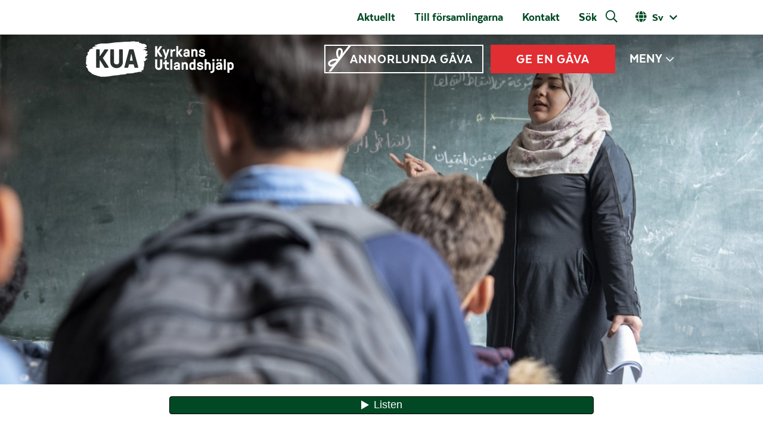

--- FILE ---
content_type: text/html; charset=UTF-8
request_url: https://www.kirkonulkomaanapu.fi/sv/ajankohtaista/blogi/utbildning-skapar-trygghet-och-inger-hopp-mitt-i-katastrofer/
body_size: 25078
content:
<!DOCTYPE html>
<html lang="sv-SE" class="no-js">
    <head>
        <meta charset="UTF-8">
        <meta name="viewport" content="width=device-width, initial-scale=1">
        <link rel="profile" href="http://gmpg.org/xfn/11">
        <meta name="format-detection" content="telephone=no">

	<link rel="alternate" type="application/rss+xml" title="Kirkon Ulkomaanapu" href="https://www.kirkonulkomaanapu.fi/sv/feed/" />
	<link rel="alternate" hreflang="fi" href ="https://www.kirkonulkomaanapu.fi/ajankohtaista/blogi/koulutus-luo-turvaa-ja-toivoa-katastrofeissa/" />
        <link rel="alternate" hreflang="en" href ="https://www.kirkonulkomaanapu.fi/en/ajankohtaista/blogi/education-brings-safety-and-hope-for-children-in-emergencies/" />
        
            <link rel="icon" type="image/png" href="https://www.kirkonulkomaanapu.fi/wp-content/themes/kirkonulkomaanapu/favicon-fi.png">
    
        <link rel="preload" href="https://www.kirkonulkomaanapu.fi/wp-content/themes/kirkonulkomaanapu/dist/fonts/gtpressura/gt-pressura-bold-webfont.woff2" as="font" crossorigin="anonymous" />
<link rel="preload" href="https://www.kirkonulkomaanapu.fi/wp-content/themes/kirkonulkomaanapu/dist/fonts/gtpressura/gt-pressura-regular-webfont.woff2" as="font" crossorigin="anonymous" />




<link rel="preload" href="https://www.kirkonulkomaanapu.fi/wp-content/themes/kirkonulkomaanapu/dist/fonts/texta/34B3C2_0_0.woff2" as="font" crossorigin="anonymous" />

<link rel="preload" href="https://www.kirkonulkomaanapu.fi/wp-content/themes/kirkonulkomaanapu/dist/fonts/texta/34B3C2_1_0.woff2" as="font" crossorigin="anonymous" />

<link rel="preload" href="https://www.kirkonulkomaanapu.fi/wp-content/themes/kirkonulkomaanapu/dist/fonts/texta/34B3C2_4_0.woff2" as="font" crossorigin="anonymous" />

<link rel="preload" href="https://www.kirkonulkomaanapu.fi/wp-content/themes/kirkonulkomaanapu/dist/fonts/texta/34B3C2_5_0.woff2" as="font" crossorigin="anonymous" />

<link rel="preload" href="https://www.kirkonulkomaanapu.fi/wp-content/themes/kirkonulkomaanapu/dist/fonts/texta/34B3C2_6_0.woff2" as="font" crossorigin="anonymous" />

<link rel="preload" href="https://www.kirkonulkomaanapu.fi/wp-content/themes/kirkonulkomaanapu/dist/fonts/texta/34B3C2_7_0.woff2" as="font" crossorigin="anonymous" />

<link rel="preload" href="https://www.kirkonulkomaanapu.fi/wp-content/themes/kirkonulkomaanapu/dist/fonts/texta/34B3C2_B_0.woff2" as="font" crossorigin="anonymous" />

<link rel="preload" href="https://www.kirkonulkomaanapu.fi/wp-content/themes/kirkonulkomaanapu/dist/fonts/texta/34B3C2_D_0.woff2" as="font" crossorigin="anonymous" />




<link rel="preload" href="https://www.kirkonulkomaanapu.fi/wp-content/themes/kirkonulkomaanapu/dist/fonts/fontawesome/fa-brands-400.woff2" as="font" crossorigin="anonymous" />
<link rel="preload" href="https://www.kirkonulkomaanapu.fi/wp-content/themes/kirkonulkomaanapu/dist/fonts/fontawesome/fa-solid-900.woff2" as="font" crossorigin="anonymous" />
<link rel="preload" href="https://www.kirkonulkomaanapu.fi/wp-content/themes/kirkonulkomaanapu/dist/fonts/fontawesome/fa-regular-400.woff2" as="font" crossorigin="anonymous" />
        <meta name='robots' content='index, follow, max-image-preview:large, max-snippet:-1, max-video-preview:-1' />
<link rel="alternate" hreflang="fi" href="https://www.kirkonulkomaanapu.fi/ajankohtaista/blogi/koulutus-luo-turvaa-ja-toivoa-katastrofeissa/" />
<link rel="alternate" hreflang="sv-se" href="https://www.kirkonulkomaanapu.fi/sv/ajankohtaista/blogi/utbildning-skapar-trygghet-och-inger-hopp-mitt-i-katastrofer/" />
<link rel="alternate" hreflang="en-us" href="https://www.kirkonulkomaanapu.fi/en/ajankohtaista/blogi/education-brings-safety-and-hope-for-children-in-emergencies/" />
<link rel="alternate" hreflang="x-default" href="https://www.kirkonulkomaanapu.fi/ajankohtaista/blogi/koulutus-luo-turvaa-ja-toivoa-katastrofeissa/" />

	<!-- This site is optimized with the Yoast SEO plugin v26.5 - https://yoast.com/wordpress/plugins/seo/ -->
	<title>Utbildning skapar trygghet mitt i katastrofer - Kyrkans Utländshjälp</title>
	<meta name="description" content="Utbildning är ett kraftfullt sätt att avsluta den onda spiral som orsakas av fattigdom och oroligheter, skriver regionchef för Mellanöstern Ashraf Yacoub." />
	<link rel="canonical" href="https://www.kirkonulkomaanapu.fi/sv/ajankohtaista/blogi/utbildning-skapar-trygghet-och-inger-hopp-mitt-i-katastrofer/" />
	<meta property="og:locale" content="sv_SE" />
	<meta property="og:type" content="article" />
	<meta property="og:title" content="Utbildning skapar trygghet och inger hopp mitt i katastrofer" />
	<meta property="og:description" content="Utbildning är ett kraftfullt sätt att avsluta den onda spiral som orsakas av fattigdom och oroligheter, skriver regionchef för Mellanöstern Ashraf Yacoub." />
	<meta property="og:url" content="https://www.kirkonulkomaanapu.fi/sv/ajankohtaista/blogi/utbildning-skapar-trygghet-och-inger-hopp-mitt-i-katastrofer/" />
	<meta property="og:site_name" content="Kyrkans Utlandshjälp" />
	<meta property="article:published_time" content="2021-07-21T13:18:13+00:00" />
	<meta property="article:modified_time" content="2021-07-22T08:16:33+00:00" />
	<meta property="og:image" content="https://www.kirkonulkomaanapu.fi/wp-content/uploads/2021/03/Marwa-Safaya-scaled.jpg" />
	<meta property="og:image:width" content="2560" />
	<meta property="og:image:height" content="1707" />
	<meta property="og:image:type" content="image/jpeg" />
	<meta name="author" content="Ashraf Yacoub" />
	<meta name="twitter:label1" content="Skriven av" />
	<meta name="twitter:data1" content="Ashraf Yacoub" />
	<meta name="twitter:label2" content="Beräknad lästid" />
	<meta name="twitter:data2" content="2 minuter" />
	<script type="application/ld+json" class="yoast-schema-graph">{"@context":"https://schema.org","@graph":[{"@type":"WebPage","@id":"https://www.kirkonulkomaanapu.fi/sv/ajankohtaista/blogi/utbildning-skapar-trygghet-och-inger-hopp-mitt-i-katastrofer/","url":"https://www.kirkonulkomaanapu.fi/sv/ajankohtaista/blogi/utbildning-skapar-trygghet-och-inger-hopp-mitt-i-katastrofer/","name":"Utbildning skapar trygghet mitt i katastrofer - Kyrkans Utländshjälp","isPartOf":{"@id":"https://www.kirkonulkomaanapu.fi/#website"},"primaryImageOfPage":{"@id":"https://www.kirkonulkomaanapu.fi/sv/ajankohtaista/blogi/utbildning-skapar-trygghet-och-inger-hopp-mitt-i-katastrofer/#primaryimage"},"image":{"@id":"https://www.kirkonulkomaanapu.fi/sv/ajankohtaista/blogi/utbildning-skapar-trygghet-och-inger-hopp-mitt-i-katastrofer/#primaryimage"},"thumbnailUrl":"https://www.kirkonulkomaanapu.fi/wp-content/uploads/2021/03/Marwa-Safaya-scaled.jpg","datePublished":"2021-07-21T13:18:13+00:00","dateModified":"2021-07-22T08:16:33+00:00","author":{"@id":"https://www.kirkonulkomaanapu.fi/#/schema/person/75d6ec6ea14cf5409bec54a229aa59fd"},"description":"Utbildning är ett kraftfullt sätt att avsluta den onda spiral som orsakas av fattigdom och oroligheter, skriver regionchef för Mellanöstern Ashraf Yacoub.","breadcrumb":{"@id":"https://www.kirkonulkomaanapu.fi/sv/ajankohtaista/blogi/utbildning-skapar-trygghet-och-inger-hopp-mitt-i-katastrofer/#breadcrumb"},"inLanguage":"sv-SE","potentialAction":[{"@type":"ReadAction","target":["https://www.kirkonulkomaanapu.fi/sv/ajankohtaista/blogi/utbildning-skapar-trygghet-och-inger-hopp-mitt-i-katastrofer/"]}]},{"@type":"ImageObject","inLanguage":"sv-SE","@id":"https://www.kirkonulkomaanapu.fi/sv/ajankohtaista/blogi/utbildning-skapar-trygghet-och-inger-hopp-mitt-i-katastrofer/#primaryimage","url":"https://www.kirkonulkomaanapu.fi/wp-content/uploads/2021/03/Marwa-Safaya-scaled.jpg","contentUrl":"https://www.kirkonulkomaanapu.fi/wp-content/uploads/2021/03/Marwa-Safaya-scaled.jpg","width":2560,"height":1707,"caption":"Marwa Safaya luokassa liitutaulun edessä."},{"@type":"BreadcrumbList","@id":"https://www.kirkonulkomaanapu.fi/sv/ajankohtaista/blogi/utbildning-skapar-trygghet-och-inger-hopp-mitt-i-katastrofer/#breadcrumb","itemListElement":[{"@type":"ListItem","position":1,"name":"Home","item":"https://www.kirkonulkomaanapu.fi/sv/"},{"@type":"ListItem","position":2,"name":"Utbildning skapar trygghet och inger hopp mitt i katastrofer"}]},{"@type":"WebSite","@id":"https://www.kirkonulkomaanapu.fi/#website","url":"https://www.kirkonulkomaanapu.fi/","name":"Kyrkans Utlandshjälp","description":"","potentialAction":[{"@type":"SearchAction","target":{"@type":"EntryPoint","urlTemplate":"https://www.kirkonulkomaanapu.fi/?s={search_term_string}"},"query-input":{"@type":"PropertyValueSpecification","valueRequired":true,"valueName":"search_term_string"}}],"inLanguage":"sv-SE"},{"@type":"Person","@id":"https://www.kirkonulkomaanapu.fi/#/schema/person/75d6ec6ea14cf5409bec54a229aa59fd","name":"Ashraf Yacoub","image":{"@type":"ImageObject","inLanguage":"sv-SE","@id":"https://www.kirkonulkomaanapu.fi/#/schema/person/image/","url":"https://secure.gravatar.com/avatar/f7c58293ffc5b1b67d08bda39f8b80a8681f81dfe35cc32d57c403408b0c81b9?s=96&d=mm&r=g","contentUrl":"https://secure.gravatar.com/avatar/f7c58293ffc5b1b67d08bda39f8b80a8681f81dfe35cc32d57c403408b0c81b9?s=96&d=mm&r=g","caption":"Ashraf Yacoub"}}]}</script>
	<!-- / Yoast SEO plugin. -->


<link rel='dns-prefetch' href='//maps.googleapis.com' />
<link rel='dns-prefetch' href='//www.google.com' />
<link rel='dns-prefetch' href='//cdn.jsdelivr.net' />
<link rel="alternate" title="oEmbed (JSON)" type="application/json+oembed" href="https://www.kirkonulkomaanapu.fi/sv/wp-json/oembed/1.0/embed?url=https%3A%2F%2Fwww.kirkonulkomaanapu.fi%2Fsv%2Fajankohtaista%2Fblogi%2Futbildning-skapar-trygghet-och-inger-hopp-mitt-i-katastrofer%2F" />
<link rel="alternate" title="oEmbed (XML)" type="text/xml+oembed" href="https://www.kirkonulkomaanapu.fi/sv/wp-json/oembed/1.0/embed?url=https%3A%2F%2Fwww.kirkonulkomaanapu.fi%2Fsv%2Fajankohtaista%2Fblogi%2Futbildning-skapar-trygghet-och-inger-hopp-mitt-i-katastrofer%2F&#038;format=xml" />
<style id='wp-img-auto-sizes-contain-inline-css' type='text/css'>
img:is([sizes=auto i],[sizes^="auto," i]){contain-intrinsic-size:3000px 1500px}
/*# sourceURL=wp-img-auto-sizes-contain-inline-css */
</style>
<style id='wp-emoji-styles-inline-css' type='text/css'>

	img.wp-smiley, img.emoji {
		display: inline !important;
		border: none !important;
		box-shadow: none !important;
		height: 1em !important;
		width: 1em !important;
		margin: 0 0.07em !important;
		vertical-align: -0.1em !important;
		background: none !important;
		padding: 0 !important;
	}
/*# sourceURL=wp-emoji-styles-inline-css */
</style>
<link rel='stylesheet' id='wp-block-library-css' href='https://www.kirkonulkomaanapu.fi/wp-includes/css/dist/block-library/style.min.css?ver=6.9' type='text/css' media='all' />
<style id='wp-block-library-inline-css' type='text/css'>
/*wp_block_styles_on_demand_placeholder:6947723ca74e5*/
/*# sourceURL=wp-block-library-inline-css */
</style>
<style id='classic-theme-styles-inline-css' type='text/css'>
/*! This file is auto-generated */
.wp-block-button__link{color:#fff;background-color:#32373c;border-radius:9999px;box-shadow:none;text-decoration:none;padding:calc(.667em + 2px) calc(1.333em + 2px);font-size:1.125em}.wp-block-file__button{background:#32373c;color:#fff;text-decoration:none}
/*# sourceURL=/wp-includes/css/classic-themes.min.css */
</style>
<link rel='stylesheet' id='wp-components-css' href='https://www.kirkonulkomaanapu.fi/wp-includes/css/dist/components/style.min.css?ver=6.9' type='text/css' media='all' />
<link rel='stylesheet' id='wp-preferences-css' href='https://www.kirkonulkomaanapu.fi/wp-includes/css/dist/preferences/style.min.css?ver=6.9' type='text/css' media='all' />
<link rel='stylesheet' id='wp-block-editor-css' href='https://www.kirkonulkomaanapu.fi/wp-includes/css/dist/block-editor/style.min.css?ver=6.9' type='text/css' media='all' />
<link rel='stylesheet' id='wp-reusable-blocks-css' href='https://www.kirkonulkomaanapu.fi/wp-includes/css/dist/reusable-blocks/style.min.css?ver=6.9' type='text/css' media='all' />
<link rel='stylesheet' id='wp-patterns-css' href='https://www.kirkonulkomaanapu.fi/wp-includes/css/dist/patterns/style.min.css?ver=6.9' type='text/css' media='all' />
<link rel='stylesheet' id='wp-editor-css' href='https://www.kirkonulkomaanapu.fi/wp-includes/css/dist/editor/style.min.css?ver=6.9' type='text/css' media='all' />
<link rel='stylesheet' id='wallsio-style-css-css' href='https://www.kirkonulkomaanapu.fi/wp-content/plugins/wallsio/block/dist/blocks.style.build.css?ver=3.0.14' type='text/css' media='all' />
<link rel='stylesheet' id='seoaic_front_main_css-css' href='https://www.kirkonulkomaanapu.fi/wp-content/plugins/seoai-client/assets/css/front.min.css?ver=2.21.21' type='text/css' media='all' />
<style id='seoaic_front_main_css-inline-css' type='text/css'>

            .seoaic-multistep-form {
                border-radius: 0px !important;
                border: 0px solid #000 !important;
            }

            .seoaic-multistep-form .seoaic-ms-chat-header {
                background: #000;
                color: #fff;
            }

            .seoaic-multistep-form .seoaic-ms-steps-wrapper {
                background-color: #fff !important;
            }

            div.seoaic-multistep-form .seoaic-ms-step-question {
                background: #fff;
                color: #100717;
                font-size: 13px;
                border-radius: 0px;
                border: 0px solid #000 !important;
            }

            .seoaic-multistep-form .seoaic-ms-text-message-wrapper {
                background: #fff;
                color: #100717;
                font-size: 13px ;
                border-radius: 0px;
                border: 0px solid #000;
            }
            .seoaic-multistep-form .seoaic-ms-multi-items-wrapper label {
                background: #fff;
                color: #100717;
                font-size: 13px;
                border-radius: 0px;
                border: 0px solid #000;
            }

            .seoaic-multistep-form .seoaic-ms-textarea-content textarea {
                border-radius: 0px;
                outline: 1px solid #fff;
            }

            .seoaic-multistep-form .seoaic-ms-contact-fields-wrapper {
                background: #fff;
                border-radius: 0px;
                border: 0px solid #000;
            }

            .seoaic-multistep-form .seoaic-ms-contact-field {
                border-radius: 0px;
                outline: 1px solid #fff;
                font-size: 13px;
            }

            .seoaic-multistep-form .seoaic-ms-contact-field-content label {
                color: #100717;
                font-size: 13px;
            }

            .seoaic-multistep-form .seoaic-ms-buttons-wrapper button {
                background: #fff !important;
                color: #100717 !important;
                font-size: 13px !important;
                border-radius: 0px !important;
                border: 0px solid #000 !important;
            }

            .seoaic-multistep-form .seoaic-ms-answer-item {
                background: #fff;
                color: #100717;
                font-size: 13px;
                border-radius: 0px;
                border: 0px solid #000;
            }

            .seoaic-multistep-form .seoaic-ms-bot-icon.show {
                background-color: #000;
                background-size: 100% 100%;
                background-position: center center;
                background-repeat: no-repeat;
                border-radius: 0px;
                border: 0px solid #000;
                width: 46px;
                height: 46px;
                left: 0;
                box-sizing: content-box;
            }

            .seoaic-multistep-form .seoaic-multistep-progress {
                height: 5px;
                background-color: #000;
            }

            .seoaic-ms-open,
            .seoaic-ms-closed-msg {
                background-color: #000;
                color: #fff;
            }

            .seoaic-ms-closed-msg-close-icon {
                color: #fff;
            }

            .seoaic-ms-clised-msg-connector {
                background-color: #000;
            }
        


            .seoaic-ia-buttons-content button {
                background: #fff;
                color: #100717;
                font-size: 13px;
                border-radius: 0px;
                border: 0px solid #000;
            }

            .seoaic-ia-multi-items-wrapper label {
                background: #fff;
                color: #100717;
                font-size: 13px;
                border-radius: 0px;
                border: 0px solid #000;
            }

            .seoaic-ia-textarea-content textarea {
                border-radius: 0px;
                outline: 1px solid #fff;
            }

        
/*# sourceURL=seoaic_front_main_css-inline-css */
</style>
<link rel='stylesheet' id='dashicons-css' href='https://www.kirkonulkomaanapu.fi/wp-includes/css/dashicons.min.css?ver=6.9' type='text/css' media='all' />
<link rel='stylesheet' id='screen-stylesheet-css' href='https://www.kirkonulkomaanapu.fi/wp-content/themes/kirkonulkomaanapu/dist/css/screen.css?ver=1766067443' type='text/css' media='all' />
<link rel='stylesheet' id='print-stylesheet-css' href='https://www.kirkonulkomaanapu.fi/wp-content/themes/kirkonulkomaanapu/dist/css/print.css?ver=1766067443' type='text/css' media='print' />
<script type="text/javascript" src="https://www.kirkonulkomaanapu.fi/wp-includes/js/jquery/jquery.min.js?ver=3.7.1" id="jquery-core-js"></script>
<script type="text/javascript" src="https://www.kirkonulkomaanapu.fi/wp-includes/js/jquery/jquery-migrate.min.js?ver=3.4.1" id="jquery-migrate-js"></script>
<link rel="https://api.w.org/" href="https://www.kirkonulkomaanapu.fi/sv/wp-json/" /><link rel="alternate" title="JSON" type="application/json" href="https://www.kirkonulkomaanapu.fi/sv/wp-json/wp/v2/post/121614" />
<link rel='shortlink' href='https://www.kirkonulkomaanapu.fi/sv/?p=121614' />
<meta name="generator" content="WPML ver:4.8.6 stt:1,18,52;" />
<meta name="google-site-verification" content="Og71MRmCyWlQuQILX2MnpUNIrCMObvgNL5nTSJtGIW4" />
<link rel="icon" href="https://www.kirkonulkomaanapu.fi/wp-content/uploads/2024/07/KUA-tab-icon-178x178.png" sizes="32x32" />
<link rel="icon" href="https://www.kirkonulkomaanapu.fi/wp-content/uploads/2024/07/KUA-tab-icon-225x225.png" sizes="192x192" />
<link rel="apple-touch-icon" href="https://www.kirkonulkomaanapu.fi/wp-content/uploads/2024/07/KUA-tab-icon-225x225.png" />
<meta name="msapplication-TileImage" content="https://www.kirkonulkomaanapu.fi/wp-content/uploads/2024/07/KUA-tab-icon-480x480.png" />

		<!-- Init Google Tag Manager dataLayer -->
	<script>
		window.dataLayer = window.dataLayer || []
	</script>
	<!-- End Init Google Tag Manager dataLayer-->

	<!-- Google Tag Manager -->
	<script>(function(w,d,s,l,i){w[l]=w[l]||[];w[l].push({'gtm.start':
	new Date().getTime(),event:'gtm.js'});var f=d.getElementsByTagName(s)[0],
	j=d.createElement(s),dl=l!='dataLayer'?'&l='+l:'';j.async=true;j.src=
	'https://www.googletagmanager.com/gtm.js?id='+i+dl;f.parentNode.insertBefore(j,f);
	})(window,document,'script','dataLayer','GTM-PLRSGSD');</script>
	<!-- End Google Tag Manager -->



<!-- Hotjar Tracking Code for www.kirkonulkomaanapu.fi -->
<script>
(function(h,o,t,j,a,r){
h.hj=h.hj||function(){(h.hj.q=h.hj.q||[]).push(arguments)};
h._hjSettings={hjid:1013172,hjsv:6};
a=o.getElementsByTagName('head')[0];
r=o.createElement('script');r.async=1;
r.src=t+h._hjSettings.hjid+j+h._hjSettings.hjsv;
a.appendChild(r);
})(window,document,'https://static.hotjar.com/c/hotjar-','.js?sv=');
</script>

<script id="CookieConsent" src="https://policy.app.cookieinformation.com/uc.js"
data-gcm-version="2.0" data-culture="sv" type="text/javascript"></script>
    </head>

    <body class="wp-singular post-template-default single single-post postid-121614 single-format-standard wp-theme-kirkonulkomaanapu">
        <!-- Google Tag Manager (noscript) -->
<noscript><iframe src="https://www.googletagmanager.com/ns.html?id=GTM-PLRSGSD"
height="0" width="0" style="display:none;visibility:hidden"></iframe></noscript>
<!-- End Google Tag Manager (noscript) -->

<div id="fb-root"></div>
<script>(function(d, s, id) {
  var js, fjs = d.getElementsByTagName(s)[0];
  if (d.getElementById(id)) return;
  js = d.createElement(s); js.id = id;
  js.src = "//connect.facebook.net/sv_SE/all.js#xfbml=1";
  fjs.parentNode.insertBefore(js, fjs);
}(document, 'script', 'facebook-jssdk'));</script>
        <div id="page" class="site">
            <div class="site-inner">
                
                <header id="masthead" class="site-header" role="banner" data-vue="search">
                    
<div class="navigation__desktop">
	
		<nav id="site-helper-navigation" class="helper-navigation" role="navigation" aria-label="Apuvalikko">
			<div class="container">
				<div class="row">
					<div class="col">
						<div class="flex__end">
							<div class="menu">
								<div class="menu-oversta-raden-meny-2021-container"><ul id="menu-oversta-raden-meny-2021" class="helper-menu"><li id="menu-item-117097" class="menu-item menu-item-type-post_type menu-item-object-page menu-item-117097"><a href="https://www.kirkonulkomaanapu.fi/sv/aktuellt/">Aktuellt</a></li>
<li id="menu-item-116368" class="menu-item menu-item-type-post_type menu-item-object-page menu-item-116368"><a href="https://www.kirkonulkomaanapu.fi/sv/kontakt/till-forsamlingarna/">Till församlingarna</a></li>
<li id="menu-item-119757" class="menu-item menu-item-type-post_type menu-item-object-page menu-item-119757"><a href="https://www.kirkonulkomaanapu.fi/sv/kontakt/">Kontakt</a></li>
</ul></div>								<div class="search-form" :class="{ open: open, ready: ready, searching: searching }" @click.stop>
    <form class="search"
          action="https://www.kirkonulkomaanapu.fi/sv/"
          method="get"
          role="search"
          v-on:submit="onSubmit">
        <div class="focus-disabler" :class="{ open: open }">
            <input type="search"
                   name="s"
                   class="search-field"
                   value=""
                   placeholder="Sök"
                   aria-label="Sök"
                   autocomplete="off"
                   v-model="searchterm"
                   v-on:focus="searchfieldfocus" />
            <input type="submit"
                   class="hidden-submit"
                   aria-label="Sök"
                   :disabled="searchterm.length < mintermlength">
        </div>
        <button type="submit"
                class="open-search"
                v-on:click="onToggle"><span>Sök</span></button>

    </form>
    <div class="live-results" v-if="results != null && resultsvisible" v-cloak>
        <button id="close-search-results" v-on:click.prevent="closeBtnClicked"><span class="screen-reader-text">Sulje hakutulokset</span></button>
        <template v-if="Object.keys(results).length">
            <livesearchresults :results="results"></livesearchresults>
            <a class="allresults button solid" :href="'https://www.kirkonulkomaanapu.fi/sv/?s=' + searchterm">Katso kaikki tulokset</a>
        </template>
        <div v-else class="livesearchresults pb-0">
            <h3 class="result-type no-results text-center">Ei hakua vastaavia tuloksia</h3>
        </div>
    </div>
    <div class="close-search-wrapper">
        <button type="button" class="close-mobile-search" v-on:click="onClose">Stäng sökning</button>
    </div>
</div>
								<div class="language-selector">
	<div class="active-lang"><button class="open-language-selector" aria-label="Avaa kielivalitsin">sv</button></div><ul class="languages sub-menu"><li><a href="https://www.kirkonulkomaanapu.fi/ajankohtaista/blogi/koulutus-luo-turvaa-ja-toivoa-katastrofeissa/" class="lang-select-btn fi" aria-label="Suomi">Suomi</a></li><li><a href="https://www.kirkonulkomaanapu.fi/en/ajankohtaista/blogi/education-brings-safety-and-hope-for-children-in-emergencies/" class="lang-select-btn en" aria-label="English">English</a></li></ul></div>
							</div>
						</div>
					</div>
				</div>
			</div>
		</nav>

		<div class="nav-buffer hero-first"></div>

		<nav id="site-main-navigation" class="main-navigation" role="navigation" aria-label="Päävalikko">
			<div class="container">
				<div class="row">
					<div class="col">
						<div class="flex__between">
							<div class="brand">
								<a href="https://www.kirkonulkomaanapu.fi/sv/">
									
<svg xmlns="http://www.w3.org/2000/svg" id="a" width="248" height="60" viewBox="0 0 248 60">
    <path class="cls-1" d="M.35,38c.32-.94-.67-1.43-.23-2.21s-.12-1.22.37-1.82.36-.92-.02-1.53c-.33-.53-.43-.88.05-1.58s.68-1.03.55-1.56-.88-.4-.88-.98.91-1.36.9-2.18.26-1.65,1.37-2.42.97-1.41.8-1.7c-.3-.51-.36-.87.18-1.36s-1.08-.49-1.08-1.15,2.7-1.03,2.73-2.2,1.05-1.63.89-2.39.19-1.14,1.11-1.14,2.6-1.51,4.46-1.58c.77-.03,1.24-.33,1.06-.74s-1.87.21-1.89-.56.71-1.08,1.96-1.21,1.74-1.02,3-1,2.1-.04,2.26-.32-.07-.52-.39-.52-1.12.09-1.49.06-.88-.11-.88-.7.82-.97,1.73-1.01,2.06-.56,2.73-.87c.79-.37,1.61-.64,2.49-.57.65.05,1.14-.04,1.88-.36s1.8-.45,3.12-.35,3.95.07,5.57,0,3.93-.21,6.23-.42,5.89-.79,8.04-1.12,6.94-.61,8.66-.68,9.12-.69,11.18-.81,4.74-.06,5.98-.1,2.75-.05,3.83-.34,1.67.05,2.98-.18,1.95-.25,2.94.23c.87.42,1.1.64,3.85.32s3.13.84,3.02,1.38-.02,1.03,1.1.86,2.35.12,2.77.59.43.74,2.16.66,2.87.23,3.94.74,1.93,1.13,2.4,2.1.85,2.58-.87,2.71-2.33.32-2.33,1.06,3.42-.15,3.54.93c.13,1.14-1.07,1.34-2.79,1.57s-2.81.23-2.81.93,2.72.17,3.37.55-.23.68-.09,1.16,3.1-.17,3.54,1.25-2.19,2.88-2.09,3.64,2.77.41,3.09.99-.52.72-1.25.96-.41,1.16-.71,1.73c-.33.64-.79.58-1.45.68-.59.09-.98.44-1.02,1.28s-1.07.9-.81,1.56,1.12.93,2.32.87,2.06.02,1.91.68-3.11,1.07-2.95,2.15-.35,1.37-1.46,1.65-2.09.41-2.09,1.02,1.58.55,1.58,1.28-.86,1.08-.41,1.94.15,1.1-.2,1.54-.31.86.17,1.32.51.95-.09,1.39-.89.85-1,1.5.47,1.46.51,1.9-1.04.71-1.16,1.31.63.82.44,1.36-1.71.47-2.58.75-.89.95-.59,1.33.61,1.09-.78,1.14-5.91.31-6.78.93-3.78.07-4.72.82-7.36,1.07-10.26,1.12c-2.61.05-2.62.24-3.34.86s-5.3.82-8.16,1.08c-2.86.26-5.3,1.11-9.27,1.29-3.97.18-9.22,1.33-12.39,1.77s-9.59.52-12.31.46c-2.72-.06-1.62-.97-3.68-.95s-3.41-1.24-5.63-1.61-2.79-1.2-3.61-1.5c-.95-.35-2.05-.18-2.85-1.53s-6.09-3.69-6.11-6.13-1.75-2.51-1.86-3.44-1.48-1.06-1.43-2.15,2.03-1.43,2.1-2.05c.04-.34-.55-.5-1.09-.73-.61-.26-1.29-.72-.96-1.66ZM31.36,44.27c.13.22.35.53,1.02.53h4.78c.97,0,1.33-1.06.93-1.68l-9.07-14.03c-.35-.53-.4-.89,0-1.46l8.27-12.21c.44-.67.09-1.59-.75-1.59h-4.47c-.66,0-.84.26-.97.44l-7.3,10.75c-.13.18-.44.13-.44-.13v-10.18c0-.49-.4-.88-.89-.88h-4.38c-.48,0-.88.4-.88.88v29.21c0,.49.4.89.88.89h4.38c.49,0,.89-.4.89-.89v-11.59c0-.27.31-.31.44-.13l7.57,12.08ZM62.06,14.71c0-.49-.4-.88-.89-.88h-4.47c-.48,0-.88.4-.88.88v20.8c0,1.95-1.59,3.54-4.29,3.54s-4.2-1.59-4.2-3.54V14.71c0-.49-.4-.88-.88-.88h-4.47c-.49,0-.89.4-.89.88v20.8c0,5.36,4.43,9.78,10.44,9.78s10.53-4.42,10.53-9.78V14.71ZM81.65,44.14c.13.4.44.66.84.66h4.65c.71,0,.97-.49.88-.89l-7.88-29.43c-.09-.4-.44-.66-.84-.66h-5.93c-.4,0-.75.26-.84.66l-7.92,29.43c-.09.4.18.89.88.89h4.65c.4,0,.75-.27.84-.66l1.24-4.56c.09-.4.27-.66.67-.66h6.73c.4,0,.58.31.67.66l1.37,4.56ZM78.33,32.72h-4.07c-.27,0-.44-.13-.35-.49l2.13-10.62c.04-.13.09-.18.22-.18h.09c.13,0,.17.04.22.18l2.13,10.62c.09.35-.09.49-.35.49Z" fill="#fff" stroke-width="0"></path>
    <path class="cls-2" d="M127.67,30.48h-2.55c-.28,0-.5.23-.5.5v11.86c0,1.11-.91,2.02-2.45,2.02s-2.4-.91-2.4-2.02v-11.86c0-.28-.23-.5-.51-.5h-2.55c-.28,0-.5.23-.5.5v11.86c0,3.05,2.52,5.57,5.95,5.57s6.01-2.52,6.01-5.57v-11.86c0-.28-.23-.5-.51-.5Z" fill="#fff" stroke-width="0"></path>
    <path class="cls-2" d="M139.11,44.98h-1.77c-.91,0-1.51-.68-1.51-1.51v-4.59c0-.15.1-.25.25-.25h2.78c.28,0,.5-.23.5-.5v-2.02c0-.28-.23-.5-.5-.5h-2.78c-.15,0-.25-.1-.25-.25v-2.8c0-.28-.23-.5-.5-.5h-2.27c-.28,0-.51.23-.51.5v2.8c0,.15-.1.25-.25.25h-1.97c-.28,0-.5.23-.5.5v2.02c0,.28.23.5.5.5h1.97c.15,0,.25.1.25.25v4.64c0,2.88,1.92,4.62,4.79,4.62h1.77c.28,0,.5-.23.5-.5v-2.14c0-.28-.23-.5-.5-.5Z" fill="#fff" stroke-width="0"></path>
    <path class="cls-2" d="M142.17,30.23h2.27c.28,0,.5.23.5.5v16.91c0,.28-.23.5-.5.5h-2.27c-.28,0-.51-.23-.51-.51v-16.9c0-.28.23-.5.5-.5Z" fill="#fff" stroke-width="0"></path>
    <path class="cls-2" d="M152.81,35.25c-3.03,0-4.87,1.82-4.87,3.81,0,.28.23.5.51.5h1.82c.46,0,.58-.05.68-.48.18-.81,1.21-.96,1.74-.96,1.11,0,1.94.5,1.94,1.54v.4c0,.15-.1.25-.25.25h-2.57c-2.9,0-4.34,2.2-4.34,3.94,0,2.65,1.82,4.16,4.74,4.16,1.87,0,2.57-.96,3.03-.96.33,0,.35.3.5.5.1.13.2.18.35.18h1.26c.28,0,.5-.23.5-.5v-7.82c0-2.93-1.99-4.57-5.04-4.57ZM154.76,43.85c0,1.31-1.11,1.74-2.55,1.74-.91,0-1.67-.4-1.67-1.34,0-.38.2-1.26,1.29-1.26h2.67c.15,0,.25.1.25.25v.61Z" fill="#fff" stroke-width="0"></path>
    <path class="cls-2" d="M166.48,35.25c-1.52,0-2.04.88-2.78.88-.35,0-.48-.25-.68-.43-.1-.1-.23-.18-.45-.18h-1.26c-.28,0-.51.23-.51.5v11.6c0,.28.23.5.51.5h2.27c.28,0,.5-.23.5-.5v-7.82c0-.76.71-1.39,1.89-1.39s1.89.66,1.89,1.49v7.72c0,.28.23.5.51.5h2.27c.28,0,.5-.23.5-.5v-7.69c0-2.65-2.02-4.69-4.67-4.69Z" fill="#fff" stroke-width="0"></path>
    <path class="cls-2" d="M183.5,30.23h-2.27c-.28,0-.5.23-.5.5v4.29c0,.56-.38.68-.76.53-.35-.15-.76-.3-1.51-.3-2.65,0-4.59,2.04-4.8,4.69-.07,1.01-.07,2.78,0,3.78.2,2.65,2.15,4.69,4.8,4.69,1.87,0,2.07-.86,2.8-.86.25,0,.48.23.63.4.1.1.2.18.35.18h1.26c.28,0,.5-.23.5-.5v-16.9c0-.28-.23-.5-.5-.5ZM180.76,43.72c-.08.88-.68,1.51-1.92,1.51s-1.84-.68-1.89-1.51c-.07-1.01-.07-2.77,0-3.78.05-.83.68-1.51,1.89-1.51s1.84.56,1.92,1.51c.07,1.01.07,2.78,0,3.78Z" fill="#fff" stroke-width="0"></path>
    <path class="cls-2" d="M191.73,40.09c-1.03-.2-2.02-.28-2.02-1.03,0-.71.88-1.03,2.02-1.03.93,0,1.89.33,2.02,1.16.07.53.33.63.58.63h1.89c.28,0,.5-.23.5-.5,0-2.93-2.72-4.06-4.99-4.06-2.45,0-5.07,1.56-5.07,3.81,0,2.95,3,3.76,5.07,4.04,1.16.15,2.32.3,2.32,1.16,0,.78-.96,1.19-2.32,1.19-1.16,0-2.12-.33-2.22-1.31-.05-.43-.15-.63-.76-.63h-1.92c-.28,0-.51.23-.51.5,0,3.18,2.62,4.41,5.4,4.41s5.35-1.61,5.35-4.11c0-3.46-3.13-3.78-5.35-4.21Z" fill="#fff" stroke-width="0"></path>
    <path class="cls-2" d="M209.54,47.63v-7.69c0-2.65-2.14-4.69-4.79-4.69-.76,0-1.16.18-1.52.3-.48.18-.75-.1-.75-.53v-4.29c0-.28-.23-.5-.51-.5h-2.27c-.28,0-.5.23-.5.5v16.9c0,.28.23.5.5.5h2.27c.28,0,.51-.23.51-.5v-7.69c0-.83.68-1.51,1.89-1.51s1.89.68,1.89,1.51v7.69c0,.28.23.5.5.5h2.27c.28,0,.51-.23.51-.5Z" fill="#fff" stroke-width="0"></path>
    <path class="cls-2" d="M215.44,30.23h-2.73c-.23,0-.4.2-.4.4v2.73c0,.23.18.4.4.4h2.73c.23,0,.4-.18.4-.4v-2.73c0-.2-.18-.4-.4-.4Z" fill="#fff" stroke-width="0"></path>
    <path class="cls-2" d="M215.21,35.52h-2.27c-.28,0-.51.23-.51.5v12.87c0,1.11-.91,1.67-1.84,1.67h-1.06c-.28,0-.5.23-.5.5v1.99c0,.28.23.5.5.5h1.21c2.85,0,4.97-2.12,4.97-4.67v-12.87c0-.28-.23-.5-.5-.5Z" fill="#fff" stroke-width="0"></path>
    <path class="cls-2" d="M231.9,30.23h2.27c.28,0,.5.23.5.5v16.9c0,.28-.23.5-.5.5h-2.27c-.28,0-.51-.23-.51-.51v-16.9c0-.28.23-.5.5-.5Z" fill="#fff" stroke-width="0"></path>
    <path class="cls-2" d="M247.94,39.94c-.2-2.65-2.14-4.69-4.79-4.69-1.87,0-2.07.86-2.8.86-.25,0-.48-.23-.63-.4-.1-.1-.2-.18-.35-.18h-1.26c-.28,0-.51.23-.51.5v16.65c0,.28.23.5.51.5h2.27c.28,0,.5-.23.5-.5v-4.04c0-.56.38-.68.76-.53.35.15.75.3,1.51.3,2.65,0,4.59-2.04,4.79-4.69.08-1.01.08-2.77,0-3.78ZM244.66,43.72c-.05.83-.68,1.51-1.89,1.51s-1.84-.56-1.92-1.51c-.08-1.01-.08-2.77,0-3.78.08-.88.68-1.51,1.92-1.51s1.84.68,1.89,1.51c.08,1.01.08,2.78,0,3.78Z" fill="#fff" stroke-width="0"></path>
    <path class="cls-2" d="M122.95,17.26c-.2-.3-.23-.5,0-.83l4.72-6.96c.25-.38.05-.91-.43-.91h-2.55c-.38,0-.48.15-.56.25l-4.16,6.13c-.07.1-.25.07-.25-.08v-5.8c0-.28-.23-.5-.5-.5h-2.5c-.28,0-.5.23-.5.5v16.65c0,.28.23.5.5.5h2.5c.28,0,.5-.23.5-.5v-6.61c0-.15.18-.18.25-.07l4.32,6.89c.08.13.2.3.58.3h2.73c.55,0,.75-.61.53-.96l-5.17-8Z" fill="#fff" stroke-width="0"></path>
    <path class="cls-2" d="M139.8,13.6h-2.55c-.23,0-.4.1-.48.38l-2.04,7.16c-.05.2-.23.2-.3,0l-2.22-7.16c-.1-.28-.25-.38-.48-.38h-2.6c-.4,0-.58.33-.48.58l4.19,11.23c.1.25.08.33,0,.56l-1.44,3.97c-.1.25.08.58.48.58h2.32c.23,0,.38-.1.48-.38l5.6-15.96c.1-.25-.07-.58-.48-.58Z" fill="#fff" stroke-width="0"></path>
    <path class="cls-2" d="M149.53,16.63c.28,0,.51-.23.51-.5v-2.02c0-.28-.23-.5-.51-.5h-.86c-2.5,0-2.82,1.39-3.61,1.39-.43,0-.53-.63-.68-1.06-.08-.2-.33-.33-.53-.33h-1.26c-.28,0-.51.23-.51.5v11.6c0,.28.23.5.51.5h2.27c.28,0,.5-.23.5-.5v-6.03c0-2.04,1.39-3.05,3.28-3.05h.88Z" fill="#fff" stroke-width="0"></path>
    <path class="cls-2" d="M162.17,25.38l-4.11-5.53c-.25-.33-.25-.48-.03-.76l3.76-4.67c.23-.28.13-.83-.4-.83h-2.5c-.38,0-.53.18-.63.33l-2.93,3.76c-.08.1-.25.07-.25-.08v-8.8c0-.28-.23-.5-.51-.5h-2.27c-.28,0-.5.23-.5.5v16.9c0,.28.23.5.5.5h2.27c.28,0,.51-.23.51-.5v-4.16c0-.15.18-.18.25-.08l3.15,4.36c.1.15.28.38.66.38h2.62c.48,0,.68-.48.4-.83Z" fill="#fff" stroke-width="0"></path>
    <path class="cls-2" d="M174.02,25.71v-7.82c0-2.93-1.99-4.57-5.04-4.57s-4.87,1.82-4.87,3.81c0,.28.23.5.51.5h1.82c.46,0,.58-.05.68-.48.18-.81,1.21-.96,1.74-.96,1.11,0,1.94.5,1.94,1.54v.4c0,.15-.1.25-.25.25h-2.57c-2.9,0-4.34,2.2-4.34,3.94,0,2.65,1.82,4.16,4.74,4.16,1.87,0,2.57-.96,3.03-.96.33,0,.35.3.5.5.1.13.2.18.35.18h1.26c.28,0,.5-.23.5-.5ZM170.92,21.92c0,1.31-1.11,1.74-2.55,1.74-.91,0-1.67-.4-1.67-1.34,0-.38.2-1.26,1.29-1.26h2.68c.15,0,.25.1.25.25v.61Z" fill="#fff" stroke-width="0"></path>
    <path class="cls-2" d="M187.31,25.71v-7.69c0-2.65-2.02-4.69-4.67-4.69-1.52,0-2.04.88-2.78.88-.35,0-.48-.25-.68-.43-.1-.1-.23-.18-.45-.18h-1.26c-.28,0-.51.23-.51.5v11.6c0,.28.23.5.51.5h2.27c.28,0,.5-.23.5-.5v-7.82c0-.76.71-1.39,1.89-1.39s1.89.66,1.89,1.49v7.72c0,.28.23.5.51.5h2.27c.28,0,.5-.23.5-.5Z" fill="#fff" stroke-width="0"></path>
    <path class="cls-2" d="M194.9,26.49c2.88,0,5.35-1.61,5.35-4.11,0-3.46-3.13-3.78-5.35-4.21-1.03-.2-2.02-.28-2.02-1.03,0-.71.88-1.03,2.02-1.03.93,0,1.89.33,2.02,1.16.07.53.33.63.58.63h1.89c.28,0,.5-.23.5-.5,0-2.93-2.72-4.06-4.99-4.06-2.45,0-5.07,1.56-5.07,3.81,0,2.95,3,3.76,5.07,4.04,1.16.15,2.32.3,2.32,1.16,0,.78-.96,1.19-2.32,1.19-1.16,0-2.12-.33-2.22-1.31-.05-.43-.15-.63-.76-.63h-1.92c-.28,0-.51.23-.51.5,0,3.18,2.62,4.41,5.4,4.41Z" fill="#fff" stroke-width="0"></path>
    <path class="cls-2" d="M225.06,30.23h2.27c.28,0,.51.23.51.51v2.27c0,.28-.23.5-.5.5h-2.27c-.28,0-.51-.23-.51-.51v-2.27c0-.28.23-.5.5-.5Z" fill="#fff" stroke-width="0"></path>
    <path class="cls-2" d="M220.01,30.23h2.27c.28,0,.51.23.51.51v2.27c0,.28-.23.5-.5.5h-2.27c-.28,0-.51-.23-.51-.51v-2.27c0-.28.23-.5.5-.5Z" fill="#fff" stroke-width="0"></path>
    <path class="cls-2" d="M223.59,35.25c-3.03,0-4.87,1.82-4.87,3.81,0,.28.23.51.51.51h1.82c.45,0,.58-.05.68-.48.18-.81,1.21-.96,1.74-.96,1.11,0,1.94.5,1.94,1.54v.4c0,.15-.1.25-.25.25h-2.57c-2.9,0-4.34,2.19-4.34,3.93,0,2.65,1.82,4.16,4.74,4.16,1.87,0,2.57-.96,3.03-.96.33,0,.35.3.5.5.1.13.2.18.35.18h1.26c.28,0,.51-.23.51-.5v-7.82c0-2.93-1.99-4.57-5.05-4.57ZM225.54,43.85c0,1.31-1.11,1.74-2.55,1.74-.91,0-1.67-.4-1.67-1.34,0-.38.2-1.26,1.29-1.26h2.67c.15,0,.25.1.25.25v.61Z" fill="#fff" stroke-width="0"></path>
</svg> 

								</a>
							</div>
							<div class="menu">

																<a href="https://www.toisenlainenlahja.fi/sv/" target="_blank" rel="noopener" class="button border slim button-tl">ANNORLUNDA GÅVA</a>
								
																<a href="https://www.kirkonulkomaanapu.fi/sv/ge-en-gava/" target="" rel="noopener" class="button red slim">GE EN GÅVA</a>
								
								<div class="menu-huvudmeny-2021-container"><ul id="menu-huvudmeny-2021" class="main-menu">
<li  class=" menu-item menu-item-type-custom menu-item-object-custom menu-item-has-children"><a href="#">MENY</a>
<button class="sub-menu-toggle" aria-label="Avaa alavalikko"></button><ul class="sub-menu">
<li class='megamenu-item full-width'>
<button class="sub-menu-toggle" aria-label="Avaa alavalikko"></button><ul class="sub-menu">
<li  class=" menu-item menu-item-type-post_type menu-item-object-page menu-item-has-children"><a href="https://www.kirkonulkomaanapu.fi/sv/ge-en-gava/">Ge en gåva</a>
<button class="sub-menu-toggle" aria-label="Avaa alavalikko"></button><ul class="sub-menu">
<li class='megamenu-item one-thirds'>
<button class="sub-menu-toggle" aria-label="Avaa alavalikko"></button><ul class="sub-menu">
<li  class=" menu-item menu-item-type-post_type menu-item-object-page"><a href="https://www.kirkonulkomaanapu.fi/sv/ge-en-gava/manadsgava/">Månadsgåva</a></li></ul></li>
<li class='megamenu-item one-thirds'>
<button class="sub-menu-toggle" aria-label="Avaa alavalikko"></button><ul class="sub-menu">
<li  class=" menu-item menu-item-type-post_type menu-item-object-page"><a href="https://www.kirkonulkomaanapu.fi/sv/testamentsdonation/">Testamentsdonation</a></li>
<li  class=" menu-item menu-item-type-post_type menu-item-object-page"><a href="https://www.kirkonulkomaanapu.fi/sv/sms-donation/">SMS-donation</a></li></ul></li>
<li class='megamenu-item one-thirds'>
<button class="sub-menu-toggle" aria-label="Avaa alavalikko"></button><ul class="sub-menu">
<li  class=" menu-item menu-item-type-post_type menu-item-object-page"><a href="https://www.kirkonulkomaanapu.fi/sv/stordonation/">Stordonation</a></li>
<li  class=" menu-item menu-item-type-post_type menu-item-object-page"><a href="https://www.kirkonulkomaanapu.fi/sv/gavonummer-och-kontonummer/">Gåvonummer och kontonummer</a></li></ul></li></ul></li></ul></li>
<li class='megamenu-item one-thirds'>
<button class="sub-menu-toggle" aria-label="Avaa alavalikko"></button><ul class="sub-menu">
<li  class=" menu-item menu-item-type-post_type menu-item-object-page menu-item-has-children"><a href="https://www.kirkonulkomaanapu.fi/sv/vart-arbete/">Vårt arbete</a>
<button class="sub-menu-toggle" aria-label="Avaa alavalikko"></button><ul class="sub-menu">
<li  class=" menu-item menu-item-type-post_type menu-item-object-page"><a href="https://www.kirkonulkomaanapu.fi/sv/vart-arbete/utvecklingssamarbetet/">Utvecklingssamarbetet</a></li>
<li  class=" menu-item menu-item-type-post_type menu-item-object-page"><a href="https://www.kirkonulkomaanapu.fi/sv/vart-arbete/humanitart-bistand/">Humanitärt bistånd</a></li>
<li  class=" menu-item menu-item-type-post_type menu-item-object-page"><a href="https://www.kirkonulkomaanapu.fi/sv/vart-arbete/paverkansarbetet/">Påverkansarbetet</a></li></ul></li></ul></li>
<li class='megamenu-item one-thirds'>
<button class="sub-menu-toggle" aria-label="Avaa alavalikko"></button><ul class="sub-menu">
<li  class=" menu-item menu-item-type-post_type menu-item-object-page"><a href="https://www.kirkonulkomaanapu.fi/sv/var-vi-jobbar/">Var vi jobbar</a></li>
<li  class=" menu-item menu-item-type-post_type menu-item-object-page"><a href="https://www.kirkonulkomaanapu.fi/sv/kom-med/">Kom med</a></li>
<li  class=" menu-item menu-item-type-post_type menu-item-object-page"><a href="https://www.kirkonulkomaanapu.fi/sv/kontakt/till-media/">Till media</a></li></ul></li>
<li class='megamenu-item one-thirds'>
<button class="sub-menu-toggle" aria-label="Avaa alavalikko"></button><ul class="sub-menu">
<li  class=" menu-item menu-item-type-post_type menu-item-object-page menu-item-has-children"><a href="https://www.kirkonulkomaanapu.fi/sv/om-oss/">Om oss</a>
<button class="sub-menu-toggle" aria-label="Avaa alavalikko"></button><ul class="sub-menu">
<li  class=" menu-item menu-item-type-post_type menu-item-object-page"><a href="https://www.kirkonulkomaanapu.fi/sv/om-oss/styrelsen-och-ekonomin/">Ekonomin</a></li>
<li  class=" menu-item menu-item-type-post_type menu-item-object-page"><a href="https://www.kirkonulkomaanapu.fi/sv/om-oss/vanliga-fragor/">Vanliga frågor</a></li>
<li  class=" menu-item menu-item-type-post_type menu-item-object-page"><a href="https://www.kirkonulkomaanapu.fi/sv/om-oss/rekrytering/">Rekrytering</a></li>
<li  class=" menu-item menu-item-type-post_type menu-item-object-page"><a href="https://www.kirkonulkomaanapu.fi/sv/om-oss/historia/">Historia</a></li>
<li  class=" menu-item menu-item-type-post_type menu-item-object-page"><a href="https://www.kirkonulkomaanapu.fi/sv/om-oss/kvalitet-och-ansvar/">Kvalitet och ansvar</a></li></ul></li></ul></li></ul></li></ul></div>
							</div>
						</div>
					</div>
				</div>
			</div>
		</nav>
</div>
                    <div class="navigation__mobile">

	<div class="menu-bar-top">
				<a href="https://www.toisenlainenlahja.fi/sv/" target="_blank" rel="noopener" class="button slim button-tl">ANNORLUNDA GÅVA</a>
		
				<a href="https://www.kirkonulkomaanapu.fi/sv/ge-en-gava/" target="" rel="noopener" class="button red slim">GE EN GÅVA</a>
		
	</div>

	<div class="menu-bar">
		<div class="container-lg">
			<div class="row">
				<div class="col">
					<div class="flex__between">
						<div class="brand">
							<a href="https://www.kirkonulkomaanapu.fi/sv/">
								
<svg xmlns="http://www.w3.org/2000/svg" id="logo-kua-fi" width="110" height="60.145" viewBox="0 0 110 60.145" preserveAspectRatio="xMinYMid meet">
    <defs>
        <svg:style type="text/css">
            .cls-1{fill:#fff;fill-rule:evenodd}
        </svg:style>
    </defs>
    <path id="Path_1" d="M79.77 33.816h-4.145c-.271 0-.452-.134-.361-.491L77.428 22.6c.046-.134.09-.179.226-.179h.09c.136 0 .178.045.223.179l2.164 10.729c.09.357-.09.491-.361.491m3.38 11.53a.908.908 0 0 0 .855.671h4.732c.72 0 .99-.491.9-.894l-8.02-29.732a.867.867 0 0 0-.855-.671h-6.038a.868.868 0 0 0-.858.671L65.8 45.126c-.09.4.181.894.9.894h4.732a.866.866 0 0 0 .855-.671l1.262-4.605c.09-.4.27-.671.677-.671h6.848c.406 0 .587.313.677.671l1.4 4.605M63.2 15.618a.9.9 0 0 0-.9-.893h-4.556a.9.9 0 0 0-.9.893v21.013c0 1.967-1.622 3.577-4.371 3.577-2.658 0-4.281-1.61-4.281-3.577V15.618a.9.9 0 0 0-.9-.893H42.74a.9.9 0 0 0-.9.893v21.013c0 5.41 4.507 9.88 10.637 9.88 6.221 0 10.726-4.47 10.726-9.88V15.618M31.934 45.484a1.051 1.051 0 0 0 1.035.536h4.87a1.111 1.111 0 0 0 .945-1.7l-9.236-14.172a1.088 1.088 0 0 1 0-1.475l8.426-12.337a1 1 0 0 0-.768-1.61h-4.552a1.021 1.021 0 0 0-.99.447l-7.436 10.863a.244.244 0 0 1-.448-.134V15.617a.9.9 0 0 0-.9-.893h-4.465a.9.9 0 0 0-.9.893v29.506a.9.9 0 0 0 .9.894h4.462a.9.9 0 0 0 .9-.894V33.408a.244.244 0 0 1 .448-.134l7.707 12.2M.356 39.142C.684 38.189-.326 37.7.12 36.9S0 35.67.5 35.068s.361-.934-.024-1.544a1.189 1.189 0 0 1 .048-1.6c.485-.71.7-1.038.56-1.579s-.9-.4-.9-.989.93-1.375.921-2.206A2.734 2.734 0 0 1 2.5 24.7c1.138-.774.99-1.42.814-1.717a.909.909 0 0 1 .186-1.364c.548-.488-1.1-.494-1.1-1.162s2.753-1.036 2.78-2.22 1.065-1.649.907-2.415.2-1.148 1.13-1.15 2.643-1.526 4.541-1.6c.785-.03 1.261-.335 1.081-.746s-1.906.214-1.924-.563.721-1.093 2-1.221 1.776-1.03 3.056-1.011 2.135-.042 2.3-.322-.068-.527-.392-.521-1.137.088-1.516.057-.9-.112-.9-.708.832-.985 1.758-1.023A8.407 8.407 0 0 0 20 6.132a5.112 5.112 0 0 1 2.537-.581 3.676 3.676 0 0 0 1.917-.366 6.906 6.906 0 0 1 3.178-.352c1.346.105 4.021.068 5.671.01s4-.212 6.347-.424 6-.8 8.187-1.136 7.062-.62 8.815-.691 9.285-.7 11.381-.814 4.828-.064 6.09-.1a19.215 19.215 0 0 0 3.9-.34c1.1-.289 1.7.047 3.033-.185a4.168 4.168 0 0 1 2.994.235c.882.425 1.122.651 3.92.326s3.185.853 3.08 1.393-.025 1.035 1.123.87a3.657 3.657 0 0 1 2.82.593c.426.471.44.747 2.2.664a7.957 7.957 0 0 1 4.012.744 4.736 4.736 0 0 1 2.448 2.122c.475.981.86 2.605-.89 2.744s-2.376.328-2.376 1.069 3.483-.147 3.607.935c.13 1.149-1.086 1.351-2.846 1.588s-2.862.232-2.862.937 2.773.168 3.431.56-.239.684-.087 1.175 3.157-.175 3.607 1.265-2.231 2.912-2.13 3.677 2.82.409 3.151 1-.528.725-1.273.97-.421 1.169-.721 1.747c-.337.649-.8.586-1.475.691-.6.094-1 .445-1.041 1.291s-1.088.906-.83 1.572 1.144.94 2.358.881 2.093.015 1.94.684-3.167 1.08-3.005 2.171-.353 1.382-1.491 1.672-2.133.417-2.133 1.033 1.605.556 1.605 1.3-.877 1.094-.414 1.962.154 1.109-.2 1.552-.318.866.177 1.334a.81.81 0 0 1-.089 1.408 2.207 2.207 0 0 0-1.022 1.516c-.112.66.479 1.479.517 1.921s-1.06.72-1.183 1.321.644.829.451 1.375-1.74.477-2.622.755-.906.961-.6 1.343.618 1.1-.79 1.149-6.022.315-6.9.94-3.846.069-4.809.829-7.5 1.078-10.45 1.136c-2.653.053-2.666.246-3.4.873s-5.393.831-8.311 1.09-5.4 1.122-9.438 1.3-9.39 1.343-12.622 1.785a109 109 0 0 1-12.533.469c-2.766-.057-1.647-.978-3.752-.959s-3.476-1.257-5.73-1.625-2.838-1.209-3.678-1.514c-.972-.353-2.09-.186-2.9-1.548s-6.204-3.728-6.227-6.189-1.787-2.539-1.9-3.476S.261 44.743.309 43.634c.048-1.089 2.062-1.442 2.133-2.067.039-.339-.559-.5-1.112-.737-.616-.263-1.309-.73-.98-1.681" class="cls-1" transform="translate(-.004 -.994)"/>
</svg>

							</a>
						</div>

						<div class="controls">
							<div class="shift-controls">
								<button type="button"
								class="open-mobile-search"
								aria-label="Avaa haku"
								:class="{ open: open }"
								v-on:click.stop="onMobileOpen"></button>

								<button class="hamburger hamburger--collapse open-menu" type="button" aria-label="Päävalikko">
								<span class="hamburger-box">
									<span class="hamburger-inner"></span>
								</span>
								</button>  
							</div>
						</div>
					</div>
				</div>
			</div>
		</div>
	</div>

	<div class="search-bar" :class="{ open: open }">
		<div class="search-form" :class="{ open: open, ready: ready, searching: searching }" @click.stop>
    <form class="search"
          action="https://www.kirkonulkomaanapu.fi/sv/"
          method="get"
          role="search"
          v-on:submit="onSubmit">
        <div class="focus-disabler" :class="{ open: open }">
            <input type="search"
                   name="s"
                   class="search-field"
                   value=""
                   placeholder="Sök"
                   aria-label="Sök"
                   autocomplete="off"
                   v-model="searchterm"
                   v-on:focus="searchfieldfocus" />
            <input type="submit"
                   class="hidden-submit"
                   aria-label="Sök"
                   :disabled="searchterm.length < mintermlength">
        </div>
        <button type="submit"
                class="open-search"
                v-on:click="onToggle"><span>Sök</span></button>

    </form>
    <div class="live-results" v-if="results != null && resultsvisible" v-cloak>
        <button id="close-search-results" v-on:click.prevent="closeBtnClicked"><span class="screen-reader-text">Sulje hakutulokset</span></button>
        <template v-if="Object.keys(results).length">
            <livesearchresults :results="results"></livesearchresults>
            <a class="allresults button solid" :href="'https://www.kirkonulkomaanapu.fi/sv/?s=' + searchterm">Katso kaikki tulokset</a>
        </template>
        <div v-else class="livesearchresults pb-0">
            <h3 class="result-type no-results text-center">Ei hakua vastaavia tuloksia</h3>
        </div>
    </div>
    <div class="close-search-wrapper">
        <button type="button" class="close-mobile-search" v-on:click="onClose">Stäng sökning</button>
    </div>
</div>
	</div>

	<nav id="site-main-navigation" class="main-navigation" role="navigation" aria-label="Päävalikko">
		<div class="container-lg">
			<div class="row">
				<div class="col">
					<div class="menu">
						<div class="menu-huvudmeny-2021-container"><ul id="menu-huvudmeny-2022" class="main-menu skip-levels">
<li  class=" menu-item menu-item-type-post_type menu-item-object-page menu-item-has-children"><a href="https://www.kirkonulkomaanapu.fi/sv/ge-en-gava/">Ge en gåva</a>
<button class="sub-menu-toggle" aria-label="Avaa alavalikko"></button><ul class="sub-menu">
<li class='megamenu-item one-thirds'>
<button class="sub-menu-toggle" aria-label="Avaa alavalikko"></button><ul class="sub-menu">
<li  class=" menu-item menu-item-type-post_type menu-item-object-page"><a href="https://www.kirkonulkomaanapu.fi/sv/ge-en-gava/manadsgava/">Månadsgåva</a></li></ul></li>
<li class='megamenu-item one-thirds'>
<button class="sub-menu-toggle" aria-label="Avaa alavalikko"></button><ul class="sub-menu">
<li  class=" menu-item menu-item-type-post_type menu-item-object-page"><a href="https://www.kirkonulkomaanapu.fi/sv/testamentsdonation/">Testamentsdonation</a></li>
<li  class=" menu-item menu-item-type-post_type menu-item-object-page"><a href="https://www.kirkonulkomaanapu.fi/sv/sms-donation/">SMS-donation</a></li></ul></li>
<li class='megamenu-item one-thirds'>
<button class="sub-menu-toggle" aria-label="Avaa alavalikko"></button><ul class="sub-menu">
<li  class=" menu-item menu-item-type-post_type menu-item-object-page"><a href="https://www.kirkonulkomaanapu.fi/sv/stordonation/">Stordonation</a></li>
<li  class=" menu-item menu-item-type-post_type menu-item-object-page"><a href="https://www.kirkonulkomaanapu.fi/sv/gavonummer-och-kontonummer/">Gåvonummer och kontonummer</a></li></ul></li></ul></li>
<li  class=" menu-item menu-item-type-post_type menu-item-object-page menu-item-has-children"><a href="https://www.kirkonulkomaanapu.fi/sv/vart-arbete/">Vårt arbete</a>
<button class="sub-menu-toggle" aria-label="Avaa alavalikko"></button><ul class="sub-menu">
<li  class=" menu-item menu-item-type-post_type menu-item-object-page"><a href="https://www.kirkonulkomaanapu.fi/sv/vart-arbete/utvecklingssamarbetet/">Utvecklingssamarbetet</a></li>
<li  class=" menu-item menu-item-type-post_type menu-item-object-page"><a href="https://www.kirkonulkomaanapu.fi/sv/vart-arbete/humanitart-bistand/">Humanitärt bistånd</a></li>
<li  class=" menu-item menu-item-type-post_type menu-item-object-page"><a href="https://www.kirkonulkomaanapu.fi/sv/vart-arbete/paverkansarbetet/">Påverkansarbetet</a></li></ul></li>
<li  class=" menu-item menu-item-type-post_type menu-item-object-page"><a href="https://www.kirkonulkomaanapu.fi/sv/var-vi-jobbar/">Var vi jobbar</a></li>
<li  class=" menu-item menu-item-type-post_type menu-item-object-page"><a href="https://www.kirkonulkomaanapu.fi/sv/kom-med/">Kom med</a></li>
<li  class=" menu-item menu-item-type-post_type menu-item-object-page"><a href="https://www.kirkonulkomaanapu.fi/sv/kontakt/till-media/">Till media</a></li>
<li  class=" menu-item menu-item-type-post_type menu-item-object-page menu-item-has-children"><a href="https://www.kirkonulkomaanapu.fi/sv/om-oss/">Om oss</a>
<button class="sub-menu-toggle" aria-label="Avaa alavalikko"></button><ul class="sub-menu">
<li  class=" menu-item menu-item-type-post_type menu-item-object-page"><a href="https://www.kirkonulkomaanapu.fi/sv/om-oss/styrelsen-och-ekonomin/">Ekonomin</a></li>
<li  class=" menu-item menu-item-type-post_type menu-item-object-page"><a href="https://www.kirkonulkomaanapu.fi/sv/om-oss/vanliga-fragor/">Vanliga frågor</a></li>
<li  class=" menu-item menu-item-type-post_type menu-item-object-page"><a href="https://www.kirkonulkomaanapu.fi/sv/om-oss/rekrytering/">Rekrytering</a></li>
<li  class=" menu-item menu-item-type-post_type menu-item-object-page"><a href="https://www.kirkonulkomaanapu.fi/sv/om-oss/historia/">Historia</a></li>
<li  class=" menu-item menu-item-type-post_type menu-item-object-page"><a href="https://www.kirkonulkomaanapu.fi/sv/om-oss/kvalitet-och-ansvar/">Kvalitet och ansvar</a></li></ul></li></ul></div><div class="menu-oversta-raden-meny-2021-container"><ul id="menu-oversta-raden-meny-2022" class="main-menu">
<li  class=" menu-item menu-item-type-post_type menu-item-object-page"><a href="https://www.kirkonulkomaanapu.fi/sv/aktuellt/">Aktuellt</a></li>
<li  class=" menu-item menu-item-type-post_type menu-item-object-page"><a href="https://www.kirkonulkomaanapu.fi/sv/kontakt/till-forsamlingarna/">Till församlingarna</a></li>
<li  class=" menu-item menu-item-type-post_type menu-item-object-page"><a href="https://www.kirkonulkomaanapu.fi/sv/kontakt/">Kontakt</a></li></ul></div><div class="language-selector">
	<div class="active-lang"><button class="open-language-selector" aria-label="Avaa kielivalitsin">sv</button></div><ul class="languages sub-menu"><li><a href="https://www.kirkonulkomaanapu.fi/ajankohtaista/blogi/koulutus-luo-turvaa-ja-toivoa-katastrofeissa/" class="lang-select-btn fi" aria-label="Suomi">Suomi</a></li><li><a href="https://www.kirkonulkomaanapu.fi/en/ajankohtaista/blogi/education-brings-safety-and-hope-for-children-in-emergencies/" class="lang-select-btn en" aria-label="English">English</a></li></ul></div>
					</div>
				</div>
			</div>
		</div>
	</nav>
</div>
<div class="nav-buffer-mobile"></div>
                </header><!-- .site-header -->

                
                <div id="content" class="site-content">

	
	    

		<main role="main" class="site-main container-lg">
			<div class="row justify-content-center">
				<div class="col-12 page-content">
					<article class="post-121614 post type-post status-publish format-standard has-post-thumbnail hentry category-syrien-2 category-koulutus-sv category-allman category-mellanostern category-syyria-sv category-humanitart-bistand tag-koulutus-sv tag-lahi-ita-sv tag-konflikti-sv tag-katastrofi-sv tag-syyria-sv tag-sota-sv countries-syrien article_themes-utbildning article_themes-humanitart-bistand">	
						<div class="entry-content">			
												<tts-play-button data-id='1' class='tts_play_button'></tts-play-button>


<div class="block-hero full-width id-block" style="background-image: url('https://www.kirkonulkomaanapu.fi/wp-content/uploads/2021/03/marwa-verkko.jpg');">

	<div class="bg-mobile" style="background-image: url('https://www.kirkonulkomaanapu.fi/wp-content/uploads/2021/03/marwa-verkko-1024x554.jpg');"></div>

	
	<div class="curtain"></div>

	<div class="container">
		<div class="row">
			<div class="col">
				<div class="inner-blocks entry-content">
											

<h1 class="wp-block-heading"></h1>


									</div>
			</div>
		</div>
	</div>
</div>



	<div class="post-date after-hero">21.7.2021</div>



<h1 class="wp-block-heading">Utbildning skapar trygghet och inger hopp mitt i katastrofer  </h1>



<p class="is-style-ingress">Utbildning är ett kraftfullt sätt att avsluta den onda spiral som orsakas av fattigdom och oroligheter, skriver regionchef för Mellanöstern Ashraf Yacoub.</p>



<p>Under de tio år som konflikten i Syrien pågått har miljontals syrier varit tvungna att lämna sina hem och söka skydd på andra håll i landet. De lider av brist på mat och har inte möjligheter till utkomst eller hälsovård. Pandemin har ytterligare försvagat landets ekonomi, vilket har lett till att hushållen inte ens har råd med basförnödenheter. </p>



<p>Situationen för Syriens barn har aldrig varit sämre. Närmare 90 procent av barnen behöver humanitärt bistånd. 2,5 miljoner barn&nbsp;kan inte&nbsp;gå i skola. Utöver det finns en risk för att 1,6 miljoner elever&nbsp;kommer&nbsp;att&nbsp;avsluta sin skolgång.&nbsp;</p>



<p>Utbildning är ett&nbsp;kraftfullt sätt att&nbsp;avsluta den&nbsp;onda&nbsp;spiral som orsakas av fattigdom och oroligheter.&nbsp;Efter&nbsp;katastrofer&nbsp;kan&nbsp;återhämtningen&nbsp;börja med utbildning, vilket också minskar konfliktens förödande&nbsp;inverkan.&nbsp;</p>



<p>Som finländsk organisation har vi bred&nbsp;erfarenhet&nbsp;av&nbsp;och stort kunnande&nbsp;inom&nbsp;utbildning. Under pandemiåret 2020&nbsp;fick&nbsp;Kyrkans Utlandshjälp anamma nya verksamhetssätt – ett av dem handlar om att ordna distansundervisning.&nbsp;På grund av&nbsp;coronan&nbsp;blev vårt arbete långsammare och vi hade mer tid att reparera skolor. Efter&nbsp;restriktionerna kunde vi fortsätta skolarbetet på ett säkert sätt.&nbsp;</p>



<p>Under mina resor i Syrien har det varit glädjande att se resultatet av vårt arbete. Under 2020 nådde vi 35 000 människor i&nbsp;landet, bland dem&nbsp;4 900 elever och lärare som dragit nytta av vårt utbildningsarbete.&nbsp;</p>



<p>När det gäller Syriens framtid oroar jag mig mest för&nbsp;överpolitiseringen av konflikten. Den&nbsp;försvårar&nbsp;försoning, återuppbyggnad och det humanitära arbetet.&nbsp;Jag känner mig ändå hoppfull när jag ser hur&nbsp;uthålliga de syriska ungdomarna är.&nbsp;Om de unga får en chans kan de bygga en bättre framtid för sig själva&nbsp;och hela&nbsp;samhället.&nbsp;</p>



<p>Ashraf&nbsp;Yacoub,&nbsp;regionchef för Mellanöstern&nbsp;&nbsp;</p>



<p>Den här texten publicerades ursprungligen i vår Årsberättelse 2020 som nyligen kom ut. Vill du veta mer om vad vi gjorde?</p>



<div class="wp-block-buttons is-layout-flex wp-block-buttons-is-layout-flex">
<div class="wp-block-button"><a class="wp-block-button__link" href="https://www.kirkonulkomaanapu.fi/wp-content/uploads/2021/07/Arsberattelse-2020.pdf">Årsberättelse 2020</a></div>
</div>

						</div>
                        
                        




    <div class="author-sidebar has-hero">
                    <div class="author-image">
                                    <img src="https://www.kirkonulkomaanapu.fi/wp-content/themes/kirkonulkomaanapu/img/author-placeholder.jpg" alt="">
                            </div>
                <p class="author-title">Skribenten</p>
        <h3 class="heading--h3">Ashraf Yacoub</h3>
        <p class="author-caption"></p>
    </div>
					</article>
				</div>
			</div>
		</main>

	

        </div><!-- .site-content -->

        <footer class="site-footer">
            <div class="footer-top">
                <div class="container-lg">
                    <div class="row">
                        <div class="col col-12 col-lg-6">
                            
                            <div class="footer-section some">
                                <p class="section-title">Följ oss</p>

                                                                <a href="https://www.facebook.com/kyrkansutlandshjalp" target="_blank" aria-label="Facebook"><span class="fab fa-facebook"></span></a>
                                <a href="https://bsky.app/profile/finnchurchaid.bsky.social" target="_blank" aria-label="Bluesky"><svg xmlns="http://www.w3.org/2000/svg" viewBox="0 0 640 640"><!--!Font Awesome Free v7.1.0 by @fontawesome - https://fontawesome.com License - https://fontawesome.com/license/free Copyright 2025 Fonticons, Inc.--><path d="M439.8 358.7C436.5 358.3 433.1 357.9 429.8 357.4C433.2 357.8 436.5 358.3 439.8 358.7zM320 291.1C293.9 240.4 222.9 145.9 156.9 99.3C93.6 54.6 69.5 62.3 53.6 69.5C35.3 77.8 32 105.9 32 122.4C32 138.9 41.1 258 47 277.9C66.5 343.6 136.1 365.8 200.2 358.6C203.5 358.1 206.8 357.7 210.2 357.2C206.9 357.7 203.6 358.2 200.2 358.6C106.3 372.6 22.9 406.8 132.3 528.5C252.6 653.1 297.1 501.8 320 425.1C342.9 501.8 369.2 647.6 505.6 528.5C608 425.1 533.7 372.5 439.8 358.6C436.5 358.2 433.1 357.8 429.8 357.3C433.2 357.7 436.5 358.2 439.8 358.6C503.9 365.7 573.4 343.5 593 277.9C598.9 258 608 139 608 122.4C608 105.8 604.7 77.7 586.4 69.5C570.6 62.4 546.4 54.6 483.2 99.3C417.1 145.9 346.1 240.4 320 291.1z"/></svg></a>
                                <a href="https://www.youtube.com/user/kirkonulkomaanapu" target="_blank" aria-label="YouTube"><span class="fab fa-youtube-square"></span></a>
                                <a href="https://instagram.com/kirkon_ulkomaanapu/" target="_blank" aria-label="Instagram"><span class="fab fa-instagram"></span></a>
                                <a href="https://www.linkedin.com/company/finn-church-aid/" target="_blank" aria-label="LinkedIn"><span class="fab fa-linkedin"></span></a>
                            </div>

                                                        <div class="footer-section entry-content">
                                <p class="section-title">Kontakt information</p>
                                <p>Södra kajen 8, 00130 Helsingfors<br />
Postadress: PB 210, 00131 Helsingfors</p>
<p><strong>Kundtjänst</strong><strong><br />
</strong>Tfn: 020 787 1201 (må-fr 10-14)<br />
E-postadress: kundtjanst@kyrkansutlandshjalp.fi</p>
<p><strong>Biståndskonto</strong><br />
Betalningsmottagare: Kirkon Ulkomaanapu sr<br />
OP: FI33 5000 0120 4965 25</p>
<p><strong>MobilePay-nummer</strong><br />
De fattigaste familjerna: 79555<br />
De katastrofdrabbade: 10224</p>
<p><strong>SMS-donation </strong><br />
Skicka ett SMS med HJÄLP20 till numret 16499 (20€)</p>
                            </div>
                            
                            
                            <div class="footer-section entry-content collections">
                            <div class="menu-footer-integritet-meny-container"><ul id="menu-footer-integritet-meny" class="footer-menu-extra">
<li  class=" menu-item menu-item-type-post_type menu-item-object-page"><a href="https://www.kirkonulkomaanapu.fi/sv/integritetsskyddet/">Dataskyddspolicy</a></li>
<li  class=" menu-item menu-item-type-post_type menu-item-object-page"><a href="https://www.kirkonulkomaanapu.fi/sv/tillganglighetsutlatande/">Tillgänglighetsutlåtande</a></li></ul></div>                            </div>
                        </div>


                        <div class="col col-12 col-lg-6">
                            <div class="footer-section footer-menu-wrapper">
                            <div class="menu-huvudmeny-2021-container"><ul id="menu-huvudmeny-2023" class="footer-menu skip-levels">
<li  class=" menu-item menu-item-type-post_type menu-item-object-page menu-item-has-children"><a href="https://www.kirkonulkomaanapu.fi/sv/ge-en-gava/">Ge en gåva</a>
<button class="sub-menu-toggle" aria-label="Avaa alavalikko"></button><ul class="sub-menu">
<li class='megamenu-item one-thirds'>
<button class="sub-menu-toggle" aria-label="Avaa alavalikko"></button><ul class="sub-menu">
<li  class=" menu-item menu-item-type-post_type menu-item-object-page"><a href="https://www.kirkonulkomaanapu.fi/sv/ge-en-gava/manadsgava/">Månadsgåva</a></li></ul></li>
<li class='megamenu-item one-thirds'>
<button class="sub-menu-toggle" aria-label="Avaa alavalikko"></button><ul class="sub-menu">
<li  class=" menu-item menu-item-type-post_type menu-item-object-page"><a href="https://www.kirkonulkomaanapu.fi/sv/testamentsdonation/">Testamentsdonation</a></li>
<li  class=" menu-item menu-item-type-post_type menu-item-object-page"><a href="https://www.kirkonulkomaanapu.fi/sv/sms-donation/">SMS-donation</a></li></ul></li>
<li class='megamenu-item one-thirds'>
<button class="sub-menu-toggle" aria-label="Avaa alavalikko"></button><ul class="sub-menu">
<li  class=" menu-item menu-item-type-post_type menu-item-object-page"><a href="https://www.kirkonulkomaanapu.fi/sv/stordonation/">Stordonation</a></li>
<li  class=" menu-item menu-item-type-post_type menu-item-object-page"><a href="https://www.kirkonulkomaanapu.fi/sv/gavonummer-och-kontonummer/">Gåvonummer och kontonummer</a></li></ul></li></ul></li>
<li  class=" menu-item menu-item-type-post_type menu-item-object-page menu-item-has-children"><a href="https://www.kirkonulkomaanapu.fi/sv/vart-arbete/">Vårt arbete</a>
<button class="sub-menu-toggle" aria-label="Avaa alavalikko"></button><ul class="sub-menu">
<li  class=" menu-item menu-item-type-post_type menu-item-object-page"><a href="https://www.kirkonulkomaanapu.fi/sv/vart-arbete/utvecklingssamarbetet/">Utvecklingssamarbetet</a></li>
<li  class=" menu-item menu-item-type-post_type menu-item-object-page"><a href="https://www.kirkonulkomaanapu.fi/sv/vart-arbete/humanitart-bistand/">Humanitärt bistånd</a></li>
<li  class=" menu-item menu-item-type-post_type menu-item-object-page"><a href="https://www.kirkonulkomaanapu.fi/sv/vart-arbete/paverkansarbetet/">Påverkansarbetet</a></li></ul></li>
<li  class=" menu-item menu-item-type-post_type menu-item-object-page"><a href="https://www.kirkonulkomaanapu.fi/sv/var-vi-jobbar/">Var vi jobbar</a><ul class="sub-menu"><li class="menu-item menu-item-type-post_type menu-item-object-page"><a href="https://www.kirkonulkomaanapu.fi/sv/var-vi-jobbar/central-afrikanska-republiken/">Centralafrikanska republiken</a></li><li class="menu-item menu-item-type-post_type menu-item-object-page"><a href="https://www.kirkonulkomaanapu.fi/sv/var-vi-jobbar/jordanien/">Jordanien</a></li><li class="menu-item menu-item-type-post_type menu-item-object-page"><a href="https://www.kirkonulkomaanapu.fi/sv/var-vi-jobbar/kenya-2/">Kenya</a></li><li class="menu-item menu-item-type-post_type menu-item-object-page"><a href="https://www.kirkonulkomaanapu.fi/sv/var-vi-jobbar/kenya/">Kenya</a></li><li class="menu-item menu-item-type-post_type menu-item-object-page"><a href="https://www.kirkonulkomaanapu.fi/sv/var-vi-jobbar/myanmar/">Myanmar</a></li><li class="menu-item menu-item-type-post_type menu-item-object-page"><a href="https://www.kirkonulkomaanapu.fi/sv/var-vi-jobbar/nepal/">Nepal</a></li><li class="menu-item menu-item-type-post_type menu-item-object-page"><a href="https://www.kirkonulkomaanapu.fi/sv/var-vi-jobbar/nepal-2/">Nepal</a></li><li class="menu-item menu-item-type-post_type menu-item-object-page"><a href="https://www.kirkonulkomaanapu.fi/sv/var-vi-jobbar/somalia/">Somalia</a></li><li class="menu-item menu-item-type-post_type menu-item-object-page"><a href="https://www.kirkonulkomaanapu.fi/sv/var-vi-jobbar/sydsudan-2/">Sydsudan</a></li><li class="menu-item menu-item-type-post_type menu-item-object-page"><a href="https://www.kirkonulkomaanapu.fi/sv/var-vi-jobbar/sydsudan/">Sydsudan</a></li><li class="menu-item menu-item-type-post_type menu-item-object-page"><a href="https://www.kirkonulkomaanapu.fi/sv/var-vi-jobbar/syrien/">Syrien</a></li><li class="menu-item menu-item-type-post_type menu-item-object-page"><a href="https://www.kirkonulkomaanapu.fi/sv/var-vi-jobbar/uganda/">Uganda</a></li><li class="menu-item menu-item-type-post_type menu-item-object-page"><a href="https://www.kirkonulkomaanapu.fi/sv/var-vi-jobbar/ukraina/">Ukraina</a></li><li class="menu-item menu-item-type-post_type menu-item-object-page"><a href="https://www.kirkonulkomaanapu.fi/sv/var-vi-jobbar/vastbanken-och-jerusalem/">Västbanken och Jerusalem</a></li></ul></li>
<li  class=" menu-item menu-item-type-post_type menu-item-object-page"><a href="https://www.kirkonulkomaanapu.fi/sv/kom-med/">Kom med</a></li>
<li  class=" menu-item menu-item-type-post_type menu-item-object-page"><a href="https://www.kirkonulkomaanapu.fi/sv/kontakt/till-media/">Till media</a></li>
<li  class=" menu-item menu-item-type-post_type menu-item-object-page menu-item-has-children"><a href="https://www.kirkonulkomaanapu.fi/sv/om-oss/">Om oss</a>
<button class="sub-menu-toggle" aria-label="Avaa alavalikko"></button><ul class="sub-menu">
<li  class=" menu-item menu-item-type-post_type menu-item-object-page"><a href="https://www.kirkonulkomaanapu.fi/sv/om-oss/styrelsen-och-ekonomin/">Ekonomin</a></li>
<li  class=" menu-item menu-item-type-post_type menu-item-object-page"><a href="https://www.kirkonulkomaanapu.fi/sv/om-oss/vanliga-fragor/">Vanliga frågor</a></li>
<li  class=" menu-item menu-item-type-post_type menu-item-object-page"><a href="https://www.kirkonulkomaanapu.fi/sv/om-oss/rekrytering/">Rekrytering</a></li>
<li  class=" menu-item menu-item-type-post_type menu-item-object-page"><a href="https://www.kirkonulkomaanapu.fi/sv/om-oss/historia/">Historia</a></li>
<li  class=" menu-item menu-item-type-post_type menu-item-object-page"><a href="https://www.kirkonulkomaanapu.fi/sv/om-oss/kvalitet-och-ansvar/">Kvalitet och ansvar</a></li></ul></li></ul></div>                            </div>
                        </div>

                        <div class="col col-12 d-block d-lg-none">
                                                    </div>
                    </div>
                </div>
            </div>

            <div class="footer-bottom">
                <div class="container-lg">
                    <div class="row">
                        <div class="col">
                            <div class="footer-flex">
                                <div>
                                    <img class="chs-alliance-logo" src="https://www.kirkonulkomaanapu.fi/wp-content/themes/kirkonulkomaanapu/img/logo-chs-FinnChurchAid.jpg" alt="CHS certified">
                                    <div class="extra-menu">
                                        <p>Insamlingstillstånd RA/2024/1294, giltig tills vidare / Finland<br />
Insamlingstillstånd ÅLR 2024/4242 giltigt 1.1.-31.12.2025 / Åland<br />
Insamlingstillstånd  ÅLR2025/4340 giltigt 1.1.-31.12.2026 / Åland</p>
<p>Intäkterna  används åren 2025–2026 för det utvecklingssamarbete, biståndsarbete och den katastrofhjälp Kyrkans Utlandshjälp utför eller förmedlar.</p>
                                        <p>&copy; 2025 Kirkon Ulkomaanapu sr</p>
                                    </div>
                                </div>
                            </div>
                        </div>
                    </div>
                </div>
            </div>
        </footer>

    </div><!-- .site-inner -->
</div><!-- .site#page -->

<script type="speculationrules">
{"prefetch":[{"source":"document","where":{"and":[{"href_matches":"/sv/*"},{"not":{"href_matches":["/wp-*.php","/wp-admin/*","/wp-content/uploads/*","/wp-content/*","/wp-content/plugins/*","/wp-content/themes/kirkonulkomaanapu/*","/sv/*\\?(.+)"]}},{"not":{"selector_matches":"a[rel~=\"nofollow\"]"}},{"not":{"selector_matches":".no-prefetch, .no-prefetch a"}}]},"eagerness":"conservative"}]}
</script>
<script type="text/javascript" id="seoaic_front_main_js-js-extra">
/* <![CDATA[ */
var wpApiSettings = {"root":"https://www.kirkonulkomaanapu.fi/sv/wp-json/","nonce":"21f07d1dbe"};
//# sourceURL=seoaic_front_main_js-js-extra
/* ]]> */
</script>
<script type="text/javascript" src="https://www.kirkonulkomaanapu.fi/wp-content/plugins/seoai-client/assets/js/front.min.js?ver=2.21.21" id="seoaic_front_main_js-js"></script>
<script type="text/javascript" id="intodigital-script-js-extra">
/* <![CDATA[ */
var ID_aria = {"material_order_add":"Lis\u00e4\u00e4 tilaukseen","material_order_remove":"Poista tilauksesta","material_order_banner_default":"Tilauksessasi on tuotteita. Lis\u00e4\u00e4 muita tuotteita, tai jatka m\u00e4\u00e4r\u00e4n valintaan ja tilaukseen.","material_order_banner_add":", lis\u00e4tty tilaukseen. Lis\u00e4\u00e4 muita tuotteita, tai jatka m\u00e4\u00e4r\u00e4n valintaan ja tilaukseen.","material_order_banner_removed":", poistettu tilauksesta. Tilauksessasi on tuotteita. Lis\u00e4\u00e4 muita tuotteita, tai jatka m\u00e4\u00e4r\u00e4n valintaan ja tilaukseen."};
//# sourceURL=intodigital-script-js-extra
/* ]]> */
</script>
<script type="text/javascript" id="intodigital-script-js-before">
/* <![CDATA[ */
window.ajaxurl = "https:\/\/www.kirkonulkomaanapu.fi\/wp-admin\/admin-ajax.php";window.resturl = "https:\/\/www.kirkonulkomaanapu.fi\/sv\/wp-json\/";window.icl_language_code = "sv";
//# sourceURL=intodigital-script-js-before
/* ]]> */
</script>
<script type="text/javascript" src="https://www.kirkonulkomaanapu.fi/wp-content/themes/kirkonulkomaanapu/dist/js/app.js?ver=1766067443" id="intodigital-script-js"></script>
<script type="text/javascript" src="https://maps.googleapis.com/maps/api/js?key=AIzaSyD5QgSyYC2dgAA7-z17gY3ft5BdAtt5nKM&amp;ver=6.9" id="maps-js"></script>
<script type="text/javascript" id="gforms_recaptcha_recaptcha-js-extra">
/* <![CDATA[ */
var gforms_recaptcha_recaptcha_strings = {"nonce":"0f6cc2aaa1","disconnect":"Disconnecting","change_connection_type":"Resetting","spinner":"https://www.kirkonulkomaanapu.fi/wp-content/plugins/gravityforms/images/spinner.svg","connection_type":"classic","disable_badge":"1","change_connection_type_title":"Change Connection Type","change_connection_type_message":"Changing the connection type will delete your current settings.  Do you want to proceed?","disconnect_title":"Disconnect","disconnect_message":"Disconnecting from reCAPTCHA will delete your current settings.  Do you want to proceed?","site_key":"6Lew89kcAAAAAMhf-BM1HtLWdDvaS2N5UaPTFxiC"};
//# sourceURL=gforms_recaptcha_recaptcha-js-extra
/* ]]> */
</script>
<script type="text/javascript" src="https://www.google.com/recaptcha/api.js?render=6Lew89kcAAAAAMhf-BM1HtLWdDvaS2N5UaPTFxiC&amp;ver=2.1.0" id="gforms_recaptcha_recaptcha-js" defer="defer" data-wp-strategy="defer"></script>
<script type="text/javascript" src="https://www.kirkonulkomaanapu.fi/wp-content/plugins/gravityformsrecaptcha/js/frontend.min.js?ver=2.1.0" id="gforms_recaptcha_frontend-js" defer="defer" data-wp-strategy="defer"></script>
<script type="text/javascript" src="https://cdn.jsdelivr.net/npm/countries-and-timezones/dist/index.min.js?ver=%201.9.34" id="atlasvoice-timezone-js"></script>
<script type="text/javascript" src="https://www.kirkonulkomaanapu.fi/wp-includes/js/dist/hooks.min.js?ver=dd5603f07f9220ed27f1" id="wp-hooks-js"></script>
<script type="text/javascript" src="https://www.kirkonulkomaanapu.fi/wp-includes/js/dist/shortcode.min.js?ver=0b3174183b858f2df320" id="wp-shortcode-js"></script>
<script type="text/javascript" id="text-to-audio-button-js-extra">
/* <![CDATA[ */
var ttsObj = {"json_url":"https://www.kirkonulkomaanapu.fi/sv/wp-json/","admin_url":"https://www.kirkonulkomaanapu.fi/wp-admin/","buttonTextArr":{"listen_text":"Listen","pause_text":"Pause","resume_text":"Resume","replay_text":"Replay","start_text":"Start","stop_text":"Stop"},"ajax_url":"https://www.kirkonulkomaanapu.fi/wp-admin/admin-ajax.php","api_url":"https://www.kirkonulkomaanapu.fi/sv/wp-json/","api_namespace":"tta","api_version":"v1","image_url":"https://www.kirkonulkomaanapu.fi/wp-content/plugins/text-to-audio/admin/images","plugin_url":"https://www.kirkonulkomaanapu.fi/wp-content/plugins/text-to-audio","nonce":"c7b20eb135","plugin_name":"Text To Speech TTS","rest_nonce":"21f07d1dbe","VERSION":" 1.9.34","is_logged_in":"","user_id":"0","is_dashboard":"","is_pro_active":"","is_pro_license_active":"","is_admin_page":"","player_id":"1","is_folder_writable":"1","compatible":{"sitepress-multilingual-cms/sitepress.php":{"type":"class","data":[],"plugin":"sitepress","active_languages":{"en":{"code":"en","id":"1","english_name":"English","native_name":"English","major":"1","active":"1","default_locale":"en_US","encode_url":"0","tag":"en-US","display_name":"Engelska"},"fi":{"code":"fi","id":"18","english_name":"Finnish","native_name":"Suomi","major":"0","active":"1","default_locale":"fi","encode_url":"0","tag":"fi","display_name":"Finska"},"sv":{"code":"sv","id":"52","english_name":"Swedish","native_name":"Svenska","major":"0","active":"1","default_locale":"sv_SE","encode_url":"0","tag":"sv-SE","display_name":"Svenska"}}},"advanced-custom-fields-pro/acf.php":{"type":"class","data":[],"plugin":"acf"}},"gctts_is_authenticated":"","settings":{"listening":{"tta__listening_lang":"fi-FI","tta__listening_voice":"Shelley (Finnish (Finland))","tta__listening_rate":"1","tta__listening_pitch":"1","tta__listening_volume":"1","tta__multilingualActiveLanguages":{},"tta__currentPlayerLanguages":{},"tta__available_currentPlayerVoices":{}},"settings":{"tta__settings_enable_button_add":true,"tta__settings_apply_number_format":false,"tta__settings_display_btn_icon":true,"tta__settings_allow_listening_for_post_types":["post"],"tta__settings_allow_listening_for_posts_status":["publish"],"tta__settings_css_selectors":"","tta__settings_exclude_content_by_css_selectors":"","tta__settings_exclude_texts":[],"tta__settings_exclude_tags":[],"tta__settings_exclude_post_ids":[],"tta__settings_stop_auto_playing_after_switching_tab":true,"tta__settings_stop_floating_button":true,"tta__settings_exclude_categories":[],"tta__settings_exclude_wp_tags":[],"tta__settings_clear_all_cache":false,"tta__settings_add_post_title_to_read":true,"tta__settings_add_post_excerpt_to_read":false,"tta__settings_text_after_content":"","tta__settings_text_before_content":"","tta__settings_clear_cache":[]},"recording":{"is_record_continously":true,"tta__recording__lang":"en-US","tta__sentence_delimiter":"."},"customize":{"backgroundColor":"#004924","color":"#ffffff","marginTop":"0","marginBottom":"0","marginLeft":"0","marginRight":"0","width":"100","fontSize":"18","height":"30","border_color":"#000000","border":"1","borderRadius":"4","custom_css":"","tta_play_btn_shortcode":"[atlasvoice]","buttonSettings":{"id":1,"button_position":"before_content","display_player_to":["all"],"who_can_download_mp3_file":["all"],"generate_mp3_date_from":"","generate_mp3_date_to":""}},"analytics":{"tts_enable_analytics":true,"tts_trackable_post_ids":[]},"compatible":false,"aliases":false},"player_customizations":{"1":{"play":"\u003Csvg width='15px' height='15px'   xmlns='http://www.w3.org/2000/svg' viewBox='0 0 7 8'\u003E\u003Cpolygon fill='#ffffff' points='0 0 0 8 7 4'/\u003E\u003C/svg\u003E","pause":"\u003Csvg width='20' viewBox='0 0 24 24' fill='none' xmlns='http://www.w3.org/2000/svg'\u003E\u003Cg id='SVGRepo_bgCarrier' stroke-width='1.5'\u003E\u003C/g\u003E\u003Cg id='SVGRepo_tracerCarrier' stroke-linecap='round' stroke-linejoin='round'\u003E\u003C/g\u003E\u003Cg id='SVGRepo_iconCarrier'\u003E \u003Cpath opacity='0.1' d='M3 12C3 4.5885 4.5885 3 12 3C19.4115 3 21 4.5885 21 12C21 19.4115 19.4115 21 12 21C4.5885 21 3 19.4115 3 12Z' fill='none'\u003E\u003C/path\u003E \u003Cpath d='M14 9L14 15' stroke='#ffffff' stroke-width='2' stroke-linecap='round' stroke-linejoin='round'\u003E\u003C/path\u003E \u003Cpath d='M10 9L10 15' stroke='#ffffff' stroke-width='2' stroke-linecap='round' stroke-linejoin='round'\u003E\u003C/path\u003E \u003Cpath d='M3 12C3 4.5885 4.5885 3 12 3C19.4115 3 21 4.5885 21 12C21 19.4115 19.4115 21 12 21C4.5885 21 3 19.4115 3 12Z' stroke='#ffffff' stroke-width='2'\u003E\u003C/path\u003E \u003C/g\u003E\u003C/svg\u003E","replay":"\u003Csvg width='20px' height='20px' viewBox='0 0 24.00 24.00' fill='none' xmlns='http://www.w3.org/2000/svg' stroke='#ffffff' stroke-width='1'\u003E\u003Cg id='SVGRepo_bgCarrier' stroke-width='0'\u003E\u003C/g\u003E\u003Cg id='SVGRepo_tracerCarrier' stroke-linecap='round' stroke-linejoin='round'\u003E\u003C/g\u003E\u003Cg id='SVGRepo_iconCarrier'\u003E \u003Cpath d='M12 20.75C10.078 20.7474 8.23546 19.9827 6.8764 18.6236C5.51733 17.2645 4.75265 15.422 4.75 13.5C4.75 13.3011 4.82902 13.1103 4.96967 12.9697C5.11032 12.829 5.30109 12.75 5.5 12.75C5.69891 12.75 5.88968 12.829 6.03033 12.9697C6.17098 13.1103 6.25 13.3011 6.25 13.5C6.25 14.6372 6.58723 15.7489 7.21905 16.6945C7.85087 17.6401 8.74889 18.3771 9.79957 18.8123C10.8502 19.2475 12.0064 19.3614 13.1218 19.1395C14.2372 18.9177 15.2617 18.37 16.0659 17.5659C16.87 16.7617 17.4177 15.7372 17.6395 14.6218C17.8614 13.5064 17.7475 12.3502 17.3123 11.2996C16.8771 10.2489 16.1401 9.35087 15.1945 8.71905C14.2489 8.08723 13.1372 7.75 12 7.75H9.5C9.30109 7.75 9.11032 7.67098 8.96967 7.53033C8.82902 7.38968 8.75 7.19891 8.75 7C8.75 6.80109 8.82902 6.61032 8.96967 6.46967C9.11032 6.32902 9.30109 6.25 9.5 6.25H12C13.9228 6.25 15.7669 7.01384 17.1265 8.37348C18.4862 9.73311 19.25 11.5772 19.25 13.5C19.25 15.4228 18.4862 17.2669 17.1265 18.6265C15.7669 19.9862 13.9228 20.75 12 20.75Z' fill='#ffffff'\u003E\u003C/path\u003E \u003Cpath d='M12 10.75C11.9015 10.7505 11.8038 10.7313 11.7128 10.6935C11.6218 10.6557 11.5392 10.6001 11.47 10.53L8.47 7.53003C8.32955 7.38941 8.25066 7.19878 8.25066 7.00003C8.25066 6.80128 8.32955 6.61066 8.47 6.47003L11.47 3.47003C11.5387 3.39634 11.6215 3.33724 11.7135 3.29625C11.8055 3.25526 11.9048 3.23322 12.0055 3.23144C12.1062 3.22966 12.2062 3.24819 12.2996 3.28591C12.393 3.32363 12.4778 3.37977 12.549 3.45099C12.6203 3.52221 12.6764 3.60705 12.7141 3.70043C12.7518 3.79382 12.7704 3.89385 12.7686 3.99455C12.7668 4.09526 12.7448 4.19457 12.7038 4.28657C12.6628 4.37857 12.6037 4.46137 12.53 4.53003L10.06 7.00003L12.53 9.47003C12.6704 9.61066 12.7493 9.80128 12.7493 10C12.7493 10.1988 12.6704 10.3894 12.53 10.53C12.4608 10.6001 12.3782 10.6557 12.2872 10.6935C12.1962 10.7313 12.0985 10.7505 12 10.75Z' fill='#ffffff'\u003E\u003C/path\u003E \u003C/g\u003E\u003C/svg\u003E","resume":"\u003Csvg width='20px' height='20px' viewBox='0 0 24.00 24.00' fill='none' xmlns='http://www.w3.org/2000/svg' stroke='#ffffff' stroke-width='1'\u003E\u003Cg id='SVGRepo_bgCarrier' stroke-width='0'\u003E\u003C/g\u003E\u003Cg id='SVGRepo_tracerCarrier' stroke-linecap='round' stroke-linejoin='round'\u003E\u003C/g\u003E\u003Cg id='SVGRepo_iconCarrier'\u003E \u003Cpath d='M12 20.75C10.078 20.7474 8.23546 19.9827 6.8764 18.6236C5.51733 17.2645 4.75265 15.422 4.75 13.5C4.75 13.3011 4.82902 13.1103 4.96967 12.9697C5.11032 12.829 5.30109 12.75 5.5 12.75C5.69891 12.75 5.88968 12.829 6.03033 12.9697C6.17098 13.1103 6.25 13.3011 6.25 13.5C6.25 14.6372 6.58723 15.7489 7.21905 16.6945C7.85087 17.6401 8.74889 18.3771 9.79957 18.8123C10.8502 19.2475 12.0064 19.3614 13.1218 19.1395C14.2372 18.9177 15.2617 18.37 16.0659 17.5659C16.87 16.7617 17.4177 15.7372 17.6395 14.6218C17.8614 13.5064 17.7475 12.3502 17.3123 11.2996C16.8771 10.2489 16.1401 9.35087 15.1945 8.71905C14.2489 8.08723 13.1372 7.75 12 7.75H9.5C9.30109 7.75 9.11032 7.67098 8.96967 7.53033C8.82902 7.38968 8.75 7.19891 8.75 7C8.75 6.80109 8.82902 6.61032 8.96967 6.46967C9.11032 6.32902 9.30109 6.25 9.5 6.25H12C13.9228 6.25 15.7669 7.01384 17.1265 8.37348C18.4862 9.73311 19.25 11.5772 19.25 13.5C19.25 15.4228 18.4862 17.2669 17.1265 18.6265C15.7669 19.9862 13.9228 20.75 12 20.75Z' fill='#ffffff'\u003E\u003C/path\u003E \u003Cpath d='M12 10.75C11.9015 10.7505 11.8038 10.7313 11.7128 10.6935C11.6218 10.6557 11.5392 10.6001 11.47 10.53L8.47 7.53003C8.32955 7.38941 8.25066 7.19878 8.25066 7.00003C8.25066 6.80128 8.32955 6.61066 8.47 6.47003L11.47 3.47003C11.5387 3.39634 11.6215 3.33724 11.7135 3.29625C11.8055 3.25526 11.9048 3.23322 12.0055 3.23144C12.1062 3.22966 12.2062 3.24819 12.2996 3.28591C12.393 3.32363 12.4778 3.37977 12.549 3.45099C12.6203 3.52221 12.6764 3.60705 12.7141 3.70043C12.7518 3.79382 12.7704 3.89385 12.7686 3.99455C12.7668 4.09526 12.7448 4.19457 12.7038 4.28657C12.6628 4.37857 12.6037 4.46137 12.53 4.53003L10.06 7.00003L12.53 9.47003C12.6704 9.61066 12.7493 9.80128 12.7493 10C12.7493 10.1988 12.6704 10.3894 12.53 10.53C12.4608 10.6001 12.3782 10.6557 12.2872 10.6935C12.1962 10.7313 12.0985 10.7505 12 10.75Z' fill='#ffffff'\u003E\u003C/path\u003E \u003C/g\u003E\u003C/svg\u003E"}},"is_mobile":""};
//# sourceURL=text-to-audio-button-js-extra
/* ]]> */
</script>
<script  type="module" src="https://www.kirkonulkomaanapu.fi/wp-content/plugins/text-to-audio/admin/js/build/text-to-audio-button.min.js?ver=%201.9.34"  ></script><script id="wp-emoji-settings" type="application/json">
{"baseUrl":"https://s.w.org/images/core/emoji/17.0.2/72x72/","ext":".png","svgUrl":"https://s.w.org/images/core/emoji/17.0.2/svg/","svgExt":".svg","source":{"concatemoji":"https://www.kirkonulkomaanapu.fi/wp-includes/js/wp-emoji-release.min.js?ver=6.9"}}
</script>
<script type="module">
/* <![CDATA[ */
/*! This file is auto-generated */
const a=JSON.parse(document.getElementById("wp-emoji-settings").textContent),o=(window._wpemojiSettings=a,"wpEmojiSettingsSupports"),s=["flag","emoji"];function i(e){try{var t={supportTests:e,timestamp:(new Date).valueOf()};sessionStorage.setItem(o,JSON.stringify(t))}catch(e){}}function c(e,t,n){e.clearRect(0,0,e.canvas.width,e.canvas.height),e.fillText(t,0,0);t=new Uint32Array(e.getImageData(0,0,e.canvas.width,e.canvas.height).data);e.clearRect(0,0,e.canvas.width,e.canvas.height),e.fillText(n,0,0);const a=new Uint32Array(e.getImageData(0,0,e.canvas.width,e.canvas.height).data);return t.every((e,t)=>e===a[t])}function p(e,t){e.clearRect(0,0,e.canvas.width,e.canvas.height),e.fillText(t,0,0);var n=e.getImageData(16,16,1,1);for(let e=0;e<n.data.length;e++)if(0!==n.data[e])return!1;return!0}function u(e,t,n,a){switch(t){case"flag":return n(e,"\ud83c\udff3\ufe0f\u200d\u26a7\ufe0f","\ud83c\udff3\ufe0f\u200b\u26a7\ufe0f")?!1:!n(e,"\ud83c\udde8\ud83c\uddf6","\ud83c\udde8\u200b\ud83c\uddf6")&&!n(e,"\ud83c\udff4\udb40\udc67\udb40\udc62\udb40\udc65\udb40\udc6e\udb40\udc67\udb40\udc7f","\ud83c\udff4\u200b\udb40\udc67\u200b\udb40\udc62\u200b\udb40\udc65\u200b\udb40\udc6e\u200b\udb40\udc67\u200b\udb40\udc7f");case"emoji":return!a(e,"\ud83e\u1fac8")}return!1}function f(e,t,n,a){let r;const o=(r="undefined"!=typeof WorkerGlobalScope&&self instanceof WorkerGlobalScope?new OffscreenCanvas(300,150):document.createElement("canvas")).getContext("2d",{willReadFrequently:!0}),s=(o.textBaseline="top",o.font="600 32px Arial",{});return e.forEach(e=>{s[e]=t(o,e,n,a)}),s}function r(e){var t=document.createElement("script");t.src=e,t.defer=!0,document.head.appendChild(t)}a.supports={everything:!0,everythingExceptFlag:!0},new Promise(t=>{let n=function(){try{var e=JSON.parse(sessionStorage.getItem(o));if("object"==typeof e&&"number"==typeof e.timestamp&&(new Date).valueOf()<e.timestamp+604800&&"object"==typeof e.supportTests)return e.supportTests}catch(e){}return null}();if(!n){if("undefined"!=typeof Worker&&"undefined"!=typeof OffscreenCanvas&&"undefined"!=typeof URL&&URL.createObjectURL&&"undefined"!=typeof Blob)try{var e="postMessage("+f.toString()+"("+[JSON.stringify(s),u.toString(),c.toString(),p.toString()].join(",")+"));",a=new Blob([e],{type:"text/javascript"});const r=new Worker(URL.createObjectURL(a),{name:"wpTestEmojiSupports"});return void(r.onmessage=e=>{i(n=e.data),r.terminate(),t(n)})}catch(e){}i(n=f(s,u,c,p))}t(n)}).then(e=>{for(const n in e)a.supports[n]=e[n],a.supports.everything=a.supports.everything&&a.supports[n],"flag"!==n&&(a.supports.everythingExceptFlag=a.supports.everythingExceptFlag&&a.supports[n]);var t;a.supports.everythingExceptFlag=a.supports.everythingExceptFlag&&!a.supports.flag,a.supports.everything||((t=a.source||{}).concatemoji?r(t.concatemoji):t.wpemoji&&t.twemoji&&(r(t.twemoji),r(t.wpemoji)))});
//# sourceURL=https://www.kirkonulkomaanapu.fi/wp-includes/js/wp-emoji-loader.min.js
/* ]]> */
</script>
    <!-- Text To Speech TTS Settings  -->
    <script id='tts_button_settings_1'>
        var ttsCurrentButtonNo = 1;
        var ttsCurrentContent = "Utbildning skapar trygghet och inger hopp mitt i katastrofer. Utbildning skapar trygghet och inger hopp mitt i katastrofer  . Utbildning är ett kraftfullt sätt att avsluta den onda spiral som orsakas av fattigdom och oroligheter, skriver regionchef för Mellanöstern Ashraf Yacoub. Under de tio år som konflikten i Syrien pågått har miljontals syrier varit tvungna att lämna sina hem och söka skydd på andra håll i landet. De lider av brist på mat och har inte möjligheter till utkomst eller hälsovård. Pandemin har ytterligare försvagat landets ekonomi, vilket har lett till att hushållen inte ens har råd med basförnödenheter. � Situationen för Syriens barn har aldrig varit sämre. Närmare 90 procent av barnen behöver humanitärt bistånd. 2,5 miljoner barnkan integå i skola. Utöver det finns en risk för att 1,6 miljoner eleverkommerattavsluta sin skolgång. Utbildning är ettkraftfullt sätt attavsluta denondaspiral som orsakas av fattigdom och oroligheter.Efterkatastroferkanåterhämtningenbörja med utbildning, vilket också minskar konfliktens förödandeinverkan. Som finländsk organisation har vi brederfarenhetavoch stort kunnandeinomutbildning. Under pandemiåret 2020fickKyrkans Utlandshjälp anamma nya verksamhetssätt – ett av dem handlar om att ordna distansundervisning.På grund avcoronanblev vårt arbete långsammare och vi hade mer tid att reparera skolor. Efterrestriktionerna kunde vi fortsätta skolarbetet på ett säkert sätt. Under mina resor i Syrien har det varit glädjande att se resultatet av vårt arbete. Under 2020 nådde vi 35 000 människor ilandet, bland dem4 900 elever och lärare som dragit nytta av vårt utbildningsarbete. När det gäller Syriens framtid oroar jag mig mest föröverpolitiseringen av konflikten. Denförsvårarförsoning, återuppbyggnad och det humanitära arbetet.Jag känner mig ändå hoppfull när jag ser huruthålliga de syriska ungdomarna är.Om de unga får en chans kan de bygga en bättre framtid för sig självaoch helasamhället. AshrafYacoub,regionchef för Mellanöstern Den här texten publicerades ursprungligen i vår Årsberättelse 2020 som nyligen kom ut. Vill du veta mer om vad vi gjorde? Årsberättelse 2020";
        var ttsListening = {"tta__listening_lang":"fi-FI","tta__listening_voice":"Shelley (Finnish (Finland))","tta__listening_rate":"1","tta__listening_pitch":"1","tta__listening_volume":"1","tta__multilingualActiveLanguages":{},"tta__currentPlayerLanguages":{},"tta__available_currentPlayerVoices":{}};
        var ttsCSSClass = "";
        var ttsBtnStyle = "background-color:#004924;color:#ffffff;width:100%;height:30px;font-size:18px;border:1px solid #000000;display:flex;align-content:center;justify-content:center;align-items:center;border-radius:4px;text-decoration:none;cursor:pointer;margin-top:0px;margin-bottom:0px;margin-left:0%;margin-right:0px;";
        var ttsTextArr = {"listen_text":"Listen","pause_text":"Pause","resume_text":"Resume","replay_text":"Replay","start_text":"Start","stop_text":"Stop"};
        var ttsCustomCSS = "";
        var ttsShouldDisplayIcon = "inline-block";
        var readingTime = "1";
        var postId = "121614";
        var fileURLs = [];
        var get_content_from_dom = true;



        var ttsSettings = {
            listening: ttsListening,
            cssClass: ttsCSSClass,
            btnStyle: ttsBtnStyle,
            textArr: ttsTextArr,
            customCSS: ttsCustomCSS,
            shouldDisplayIcon: ttsShouldDisplayIcon,
            readingTime: readingTime,
            postId: postId,
            fileURLs: fileURLs,
            get_content_from_dom:get_content_from_dom
        };


        var dateTitle = {
            title: "Utbildning skapar trygghet och inger hopp mitt i katastrofer.  ",
            file_name: "6876955953a850a3e4ccccc4779085ed__lang__fi-FI",
            date: "2021/07/21",
            language: "fi-FI",
            voice: "",
            file_url_key: "fi-FI",
            compatible_contents: [],
            excerpt: "",
            text_before_content: "",
            text_after_content: "",
        }

        if (window.hasOwnProperty('TTS')) { // add content if a page have multiple button
            window.TTS.contents[ttsCurrentButtonNo] = ttsCurrentContent;
            window.TTS.extra[ttsCurrentButtonNo] = dateTitle;
            window.TTS.extra.player_id = "1";
        } else { // add content for the if a page have one button
            window.TTS = {}
            window.TTS.contents = {}
            window.TTS.contents[ttsCurrentButtonNo] = ttsCurrentContent;
            window.TTS.extra = {}
            window.TTS.extra[ttsCurrentButtonNo] = dateTitle;
            window.TTS.extra.player_id = "1";
        }

        // add settings
        if (!window.TTS.hasOwnProperty('settings')) {
            window.TTS.settings = ttsSettings
        }
    </script>
    
    <script>
        if (jQuery.fn.tooltip) {
            jQuery('.id-share-copylink').tooltip({ trigger: navigator.userAgent.match(/ipad|ipod|iphone/i) ? 'manual' : 'hover manual' });
        }
        function id_copy_link () {
            var input = this.querySelector('input'),
                msg = {
                    success: "",
                    failure: "",
                },
                msgkey = 'failure';
    
            if (navigator.userAgent.match(/ipad|ipod|iphone/i)) {
                input.contentEditable=true;
                input.readOnly=false;
                var range=document.createRange();
                range.selectNodeContents(input);
                var selection=window.getSelection();
                selection.removeAllRanges();
                selection.addRange(range);
                input.setSelectionRange(0, 999999);
                input.contentEditable=false;
                input.readOnly=true;
            } else {
                input.select();
            };
    
            try{
                if (document.execCommand('copy')) {
                    msgkey = 'success';
                }
                input.blur();
            } catch(ex) {};
    
            if (jQuery.fn.tooltip) {
                jQuery(this).attr('title', msg[msgkey]).tooltip('fixTitle').tooltip('show');
            } else {
                alert(msg[msgkey]);
            }
        }
    </script>
      
<script>
    // Add class "external_links" to all links that go off the site
    jQuery(document).ready(function($) {
        $('article a').filter(function() {
            return this.hostname && this.hostname.split(":")[0] !== location.hostname.split(":")[0];
        }).addClass('external_link');
    });
</script>

<!-- Google Code for Remarketing Tag -->
<script type="text/javascript">
/* <![CDATA[ */
var google_conversion_id = 996303379;
var google_custom_params = window.google_tag_params;
var google_remarketing_only = true;
/* ]]> */
</script>
<script type="text/javascript" src="//www.googleadservices.com/pagead/conversion.js">
</script>
<noscript>
<div style="display:inline;">
<img height="1" width="1" style="border-style:none;" alt="" src="//googleads.g.doubleclick.net/pagead/viewthroughconversion/996303379/?value=0&amp;guid=ON&amp;script=0"/>
</div>
</noscript>
















</body>
</html>


--- FILE ---
content_type: text/html; charset=utf-8
request_url: https://www.google.com/recaptcha/api2/anchor?ar=1&k=6Lew89kcAAAAAMhf-BM1HtLWdDvaS2N5UaPTFxiC&co=aHR0cHM6Ly93d3cua2lya29udWxrb21hYW5hcHUuZmk6NDQz&hl=en&v=7gg7H51Q-naNfhmCP3_R47ho&size=invisible&anchor-ms=20000&execute-ms=30000&cb=3slwwsa2i061
body_size: 48421
content:
<!DOCTYPE HTML><html dir="ltr" lang="en"><head><meta http-equiv="Content-Type" content="text/html; charset=UTF-8">
<meta http-equiv="X-UA-Compatible" content="IE=edge">
<title>reCAPTCHA</title>
<style type="text/css">
/* cyrillic-ext */
@font-face {
  font-family: 'Roboto';
  font-style: normal;
  font-weight: 400;
  font-stretch: 100%;
  src: url(//fonts.gstatic.com/s/roboto/v48/KFO7CnqEu92Fr1ME7kSn66aGLdTylUAMa3GUBHMdazTgWw.woff2) format('woff2');
  unicode-range: U+0460-052F, U+1C80-1C8A, U+20B4, U+2DE0-2DFF, U+A640-A69F, U+FE2E-FE2F;
}
/* cyrillic */
@font-face {
  font-family: 'Roboto';
  font-style: normal;
  font-weight: 400;
  font-stretch: 100%;
  src: url(//fonts.gstatic.com/s/roboto/v48/KFO7CnqEu92Fr1ME7kSn66aGLdTylUAMa3iUBHMdazTgWw.woff2) format('woff2');
  unicode-range: U+0301, U+0400-045F, U+0490-0491, U+04B0-04B1, U+2116;
}
/* greek-ext */
@font-face {
  font-family: 'Roboto';
  font-style: normal;
  font-weight: 400;
  font-stretch: 100%;
  src: url(//fonts.gstatic.com/s/roboto/v48/KFO7CnqEu92Fr1ME7kSn66aGLdTylUAMa3CUBHMdazTgWw.woff2) format('woff2');
  unicode-range: U+1F00-1FFF;
}
/* greek */
@font-face {
  font-family: 'Roboto';
  font-style: normal;
  font-weight: 400;
  font-stretch: 100%;
  src: url(//fonts.gstatic.com/s/roboto/v48/KFO7CnqEu92Fr1ME7kSn66aGLdTylUAMa3-UBHMdazTgWw.woff2) format('woff2');
  unicode-range: U+0370-0377, U+037A-037F, U+0384-038A, U+038C, U+038E-03A1, U+03A3-03FF;
}
/* math */
@font-face {
  font-family: 'Roboto';
  font-style: normal;
  font-weight: 400;
  font-stretch: 100%;
  src: url(//fonts.gstatic.com/s/roboto/v48/KFO7CnqEu92Fr1ME7kSn66aGLdTylUAMawCUBHMdazTgWw.woff2) format('woff2');
  unicode-range: U+0302-0303, U+0305, U+0307-0308, U+0310, U+0312, U+0315, U+031A, U+0326-0327, U+032C, U+032F-0330, U+0332-0333, U+0338, U+033A, U+0346, U+034D, U+0391-03A1, U+03A3-03A9, U+03B1-03C9, U+03D1, U+03D5-03D6, U+03F0-03F1, U+03F4-03F5, U+2016-2017, U+2034-2038, U+203C, U+2040, U+2043, U+2047, U+2050, U+2057, U+205F, U+2070-2071, U+2074-208E, U+2090-209C, U+20D0-20DC, U+20E1, U+20E5-20EF, U+2100-2112, U+2114-2115, U+2117-2121, U+2123-214F, U+2190, U+2192, U+2194-21AE, U+21B0-21E5, U+21F1-21F2, U+21F4-2211, U+2213-2214, U+2216-22FF, U+2308-230B, U+2310, U+2319, U+231C-2321, U+2336-237A, U+237C, U+2395, U+239B-23B7, U+23D0, U+23DC-23E1, U+2474-2475, U+25AF, U+25B3, U+25B7, U+25BD, U+25C1, U+25CA, U+25CC, U+25FB, U+266D-266F, U+27C0-27FF, U+2900-2AFF, U+2B0E-2B11, U+2B30-2B4C, U+2BFE, U+3030, U+FF5B, U+FF5D, U+1D400-1D7FF, U+1EE00-1EEFF;
}
/* symbols */
@font-face {
  font-family: 'Roboto';
  font-style: normal;
  font-weight: 400;
  font-stretch: 100%;
  src: url(//fonts.gstatic.com/s/roboto/v48/KFO7CnqEu92Fr1ME7kSn66aGLdTylUAMaxKUBHMdazTgWw.woff2) format('woff2');
  unicode-range: U+0001-000C, U+000E-001F, U+007F-009F, U+20DD-20E0, U+20E2-20E4, U+2150-218F, U+2190, U+2192, U+2194-2199, U+21AF, U+21E6-21F0, U+21F3, U+2218-2219, U+2299, U+22C4-22C6, U+2300-243F, U+2440-244A, U+2460-24FF, U+25A0-27BF, U+2800-28FF, U+2921-2922, U+2981, U+29BF, U+29EB, U+2B00-2BFF, U+4DC0-4DFF, U+FFF9-FFFB, U+10140-1018E, U+10190-1019C, U+101A0, U+101D0-101FD, U+102E0-102FB, U+10E60-10E7E, U+1D2C0-1D2D3, U+1D2E0-1D37F, U+1F000-1F0FF, U+1F100-1F1AD, U+1F1E6-1F1FF, U+1F30D-1F30F, U+1F315, U+1F31C, U+1F31E, U+1F320-1F32C, U+1F336, U+1F378, U+1F37D, U+1F382, U+1F393-1F39F, U+1F3A7-1F3A8, U+1F3AC-1F3AF, U+1F3C2, U+1F3C4-1F3C6, U+1F3CA-1F3CE, U+1F3D4-1F3E0, U+1F3ED, U+1F3F1-1F3F3, U+1F3F5-1F3F7, U+1F408, U+1F415, U+1F41F, U+1F426, U+1F43F, U+1F441-1F442, U+1F444, U+1F446-1F449, U+1F44C-1F44E, U+1F453, U+1F46A, U+1F47D, U+1F4A3, U+1F4B0, U+1F4B3, U+1F4B9, U+1F4BB, U+1F4BF, U+1F4C8-1F4CB, U+1F4D6, U+1F4DA, U+1F4DF, U+1F4E3-1F4E6, U+1F4EA-1F4ED, U+1F4F7, U+1F4F9-1F4FB, U+1F4FD-1F4FE, U+1F503, U+1F507-1F50B, U+1F50D, U+1F512-1F513, U+1F53E-1F54A, U+1F54F-1F5FA, U+1F610, U+1F650-1F67F, U+1F687, U+1F68D, U+1F691, U+1F694, U+1F698, U+1F6AD, U+1F6B2, U+1F6B9-1F6BA, U+1F6BC, U+1F6C6-1F6CF, U+1F6D3-1F6D7, U+1F6E0-1F6EA, U+1F6F0-1F6F3, U+1F6F7-1F6FC, U+1F700-1F7FF, U+1F800-1F80B, U+1F810-1F847, U+1F850-1F859, U+1F860-1F887, U+1F890-1F8AD, U+1F8B0-1F8BB, U+1F8C0-1F8C1, U+1F900-1F90B, U+1F93B, U+1F946, U+1F984, U+1F996, U+1F9E9, U+1FA00-1FA6F, U+1FA70-1FA7C, U+1FA80-1FA89, U+1FA8F-1FAC6, U+1FACE-1FADC, U+1FADF-1FAE9, U+1FAF0-1FAF8, U+1FB00-1FBFF;
}
/* vietnamese */
@font-face {
  font-family: 'Roboto';
  font-style: normal;
  font-weight: 400;
  font-stretch: 100%;
  src: url(//fonts.gstatic.com/s/roboto/v48/KFO7CnqEu92Fr1ME7kSn66aGLdTylUAMa3OUBHMdazTgWw.woff2) format('woff2');
  unicode-range: U+0102-0103, U+0110-0111, U+0128-0129, U+0168-0169, U+01A0-01A1, U+01AF-01B0, U+0300-0301, U+0303-0304, U+0308-0309, U+0323, U+0329, U+1EA0-1EF9, U+20AB;
}
/* latin-ext */
@font-face {
  font-family: 'Roboto';
  font-style: normal;
  font-weight: 400;
  font-stretch: 100%;
  src: url(//fonts.gstatic.com/s/roboto/v48/KFO7CnqEu92Fr1ME7kSn66aGLdTylUAMa3KUBHMdazTgWw.woff2) format('woff2');
  unicode-range: U+0100-02BA, U+02BD-02C5, U+02C7-02CC, U+02CE-02D7, U+02DD-02FF, U+0304, U+0308, U+0329, U+1D00-1DBF, U+1E00-1E9F, U+1EF2-1EFF, U+2020, U+20A0-20AB, U+20AD-20C0, U+2113, U+2C60-2C7F, U+A720-A7FF;
}
/* latin */
@font-face {
  font-family: 'Roboto';
  font-style: normal;
  font-weight: 400;
  font-stretch: 100%;
  src: url(//fonts.gstatic.com/s/roboto/v48/KFO7CnqEu92Fr1ME7kSn66aGLdTylUAMa3yUBHMdazQ.woff2) format('woff2');
  unicode-range: U+0000-00FF, U+0131, U+0152-0153, U+02BB-02BC, U+02C6, U+02DA, U+02DC, U+0304, U+0308, U+0329, U+2000-206F, U+20AC, U+2122, U+2191, U+2193, U+2212, U+2215, U+FEFF, U+FFFD;
}
/* cyrillic-ext */
@font-face {
  font-family: 'Roboto';
  font-style: normal;
  font-weight: 500;
  font-stretch: 100%;
  src: url(//fonts.gstatic.com/s/roboto/v48/KFO7CnqEu92Fr1ME7kSn66aGLdTylUAMa3GUBHMdazTgWw.woff2) format('woff2');
  unicode-range: U+0460-052F, U+1C80-1C8A, U+20B4, U+2DE0-2DFF, U+A640-A69F, U+FE2E-FE2F;
}
/* cyrillic */
@font-face {
  font-family: 'Roboto';
  font-style: normal;
  font-weight: 500;
  font-stretch: 100%;
  src: url(//fonts.gstatic.com/s/roboto/v48/KFO7CnqEu92Fr1ME7kSn66aGLdTylUAMa3iUBHMdazTgWw.woff2) format('woff2');
  unicode-range: U+0301, U+0400-045F, U+0490-0491, U+04B0-04B1, U+2116;
}
/* greek-ext */
@font-face {
  font-family: 'Roboto';
  font-style: normal;
  font-weight: 500;
  font-stretch: 100%;
  src: url(//fonts.gstatic.com/s/roboto/v48/KFO7CnqEu92Fr1ME7kSn66aGLdTylUAMa3CUBHMdazTgWw.woff2) format('woff2');
  unicode-range: U+1F00-1FFF;
}
/* greek */
@font-face {
  font-family: 'Roboto';
  font-style: normal;
  font-weight: 500;
  font-stretch: 100%;
  src: url(//fonts.gstatic.com/s/roboto/v48/KFO7CnqEu92Fr1ME7kSn66aGLdTylUAMa3-UBHMdazTgWw.woff2) format('woff2');
  unicode-range: U+0370-0377, U+037A-037F, U+0384-038A, U+038C, U+038E-03A1, U+03A3-03FF;
}
/* math */
@font-face {
  font-family: 'Roboto';
  font-style: normal;
  font-weight: 500;
  font-stretch: 100%;
  src: url(//fonts.gstatic.com/s/roboto/v48/KFO7CnqEu92Fr1ME7kSn66aGLdTylUAMawCUBHMdazTgWw.woff2) format('woff2');
  unicode-range: U+0302-0303, U+0305, U+0307-0308, U+0310, U+0312, U+0315, U+031A, U+0326-0327, U+032C, U+032F-0330, U+0332-0333, U+0338, U+033A, U+0346, U+034D, U+0391-03A1, U+03A3-03A9, U+03B1-03C9, U+03D1, U+03D5-03D6, U+03F0-03F1, U+03F4-03F5, U+2016-2017, U+2034-2038, U+203C, U+2040, U+2043, U+2047, U+2050, U+2057, U+205F, U+2070-2071, U+2074-208E, U+2090-209C, U+20D0-20DC, U+20E1, U+20E5-20EF, U+2100-2112, U+2114-2115, U+2117-2121, U+2123-214F, U+2190, U+2192, U+2194-21AE, U+21B0-21E5, U+21F1-21F2, U+21F4-2211, U+2213-2214, U+2216-22FF, U+2308-230B, U+2310, U+2319, U+231C-2321, U+2336-237A, U+237C, U+2395, U+239B-23B7, U+23D0, U+23DC-23E1, U+2474-2475, U+25AF, U+25B3, U+25B7, U+25BD, U+25C1, U+25CA, U+25CC, U+25FB, U+266D-266F, U+27C0-27FF, U+2900-2AFF, U+2B0E-2B11, U+2B30-2B4C, U+2BFE, U+3030, U+FF5B, U+FF5D, U+1D400-1D7FF, U+1EE00-1EEFF;
}
/* symbols */
@font-face {
  font-family: 'Roboto';
  font-style: normal;
  font-weight: 500;
  font-stretch: 100%;
  src: url(//fonts.gstatic.com/s/roboto/v48/KFO7CnqEu92Fr1ME7kSn66aGLdTylUAMaxKUBHMdazTgWw.woff2) format('woff2');
  unicode-range: U+0001-000C, U+000E-001F, U+007F-009F, U+20DD-20E0, U+20E2-20E4, U+2150-218F, U+2190, U+2192, U+2194-2199, U+21AF, U+21E6-21F0, U+21F3, U+2218-2219, U+2299, U+22C4-22C6, U+2300-243F, U+2440-244A, U+2460-24FF, U+25A0-27BF, U+2800-28FF, U+2921-2922, U+2981, U+29BF, U+29EB, U+2B00-2BFF, U+4DC0-4DFF, U+FFF9-FFFB, U+10140-1018E, U+10190-1019C, U+101A0, U+101D0-101FD, U+102E0-102FB, U+10E60-10E7E, U+1D2C0-1D2D3, U+1D2E0-1D37F, U+1F000-1F0FF, U+1F100-1F1AD, U+1F1E6-1F1FF, U+1F30D-1F30F, U+1F315, U+1F31C, U+1F31E, U+1F320-1F32C, U+1F336, U+1F378, U+1F37D, U+1F382, U+1F393-1F39F, U+1F3A7-1F3A8, U+1F3AC-1F3AF, U+1F3C2, U+1F3C4-1F3C6, U+1F3CA-1F3CE, U+1F3D4-1F3E0, U+1F3ED, U+1F3F1-1F3F3, U+1F3F5-1F3F7, U+1F408, U+1F415, U+1F41F, U+1F426, U+1F43F, U+1F441-1F442, U+1F444, U+1F446-1F449, U+1F44C-1F44E, U+1F453, U+1F46A, U+1F47D, U+1F4A3, U+1F4B0, U+1F4B3, U+1F4B9, U+1F4BB, U+1F4BF, U+1F4C8-1F4CB, U+1F4D6, U+1F4DA, U+1F4DF, U+1F4E3-1F4E6, U+1F4EA-1F4ED, U+1F4F7, U+1F4F9-1F4FB, U+1F4FD-1F4FE, U+1F503, U+1F507-1F50B, U+1F50D, U+1F512-1F513, U+1F53E-1F54A, U+1F54F-1F5FA, U+1F610, U+1F650-1F67F, U+1F687, U+1F68D, U+1F691, U+1F694, U+1F698, U+1F6AD, U+1F6B2, U+1F6B9-1F6BA, U+1F6BC, U+1F6C6-1F6CF, U+1F6D3-1F6D7, U+1F6E0-1F6EA, U+1F6F0-1F6F3, U+1F6F7-1F6FC, U+1F700-1F7FF, U+1F800-1F80B, U+1F810-1F847, U+1F850-1F859, U+1F860-1F887, U+1F890-1F8AD, U+1F8B0-1F8BB, U+1F8C0-1F8C1, U+1F900-1F90B, U+1F93B, U+1F946, U+1F984, U+1F996, U+1F9E9, U+1FA00-1FA6F, U+1FA70-1FA7C, U+1FA80-1FA89, U+1FA8F-1FAC6, U+1FACE-1FADC, U+1FADF-1FAE9, U+1FAF0-1FAF8, U+1FB00-1FBFF;
}
/* vietnamese */
@font-face {
  font-family: 'Roboto';
  font-style: normal;
  font-weight: 500;
  font-stretch: 100%;
  src: url(//fonts.gstatic.com/s/roboto/v48/KFO7CnqEu92Fr1ME7kSn66aGLdTylUAMa3OUBHMdazTgWw.woff2) format('woff2');
  unicode-range: U+0102-0103, U+0110-0111, U+0128-0129, U+0168-0169, U+01A0-01A1, U+01AF-01B0, U+0300-0301, U+0303-0304, U+0308-0309, U+0323, U+0329, U+1EA0-1EF9, U+20AB;
}
/* latin-ext */
@font-face {
  font-family: 'Roboto';
  font-style: normal;
  font-weight: 500;
  font-stretch: 100%;
  src: url(//fonts.gstatic.com/s/roboto/v48/KFO7CnqEu92Fr1ME7kSn66aGLdTylUAMa3KUBHMdazTgWw.woff2) format('woff2');
  unicode-range: U+0100-02BA, U+02BD-02C5, U+02C7-02CC, U+02CE-02D7, U+02DD-02FF, U+0304, U+0308, U+0329, U+1D00-1DBF, U+1E00-1E9F, U+1EF2-1EFF, U+2020, U+20A0-20AB, U+20AD-20C0, U+2113, U+2C60-2C7F, U+A720-A7FF;
}
/* latin */
@font-face {
  font-family: 'Roboto';
  font-style: normal;
  font-weight: 500;
  font-stretch: 100%;
  src: url(//fonts.gstatic.com/s/roboto/v48/KFO7CnqEu92Fr1ME7kSn66aGLdTylUAMa3yUBHMdazQ.woff2) format('woff2');
  unicode-range: U+0000-00FF, U+0131, U+0152-0153, U+02BB-02BC, U+02C6, U+02DA, U+02DC, U+0304, U+0308, U+0329, U+2000-206F, U+20AC, U+2122, U+2191, U+2193, U+2212, U+2215, U+FEFF, U+FFFD;
}
/* cyrillic-ext */
@font-face {
  font-family: 'Roboto';
  font-style: normal;
  font-weight: 900;
  font-stretch: 100%;
  src: url(//fonts.gstatic.com/s/roboto/v48/KFO7CnqEu92Fr1ME7kSn66aGLdTylUAMa3GUBHMdazTgWw.woff2) format('woff2');
  unicode-range: U+0460-052F, U+1C80-1C8A, U+20B4, U+2DE0-2DFF, U+A640-A69F, U+FE2E-FE2F;
}
/* cyrillic */
@font-face {
  font-family: 'Roboto';
  font-style: normal;
  font-weight: 900;
  font-stretch: 100%;
  src: url(//fonts.gstatic.com/s/roboto/v48/KFO7CnqEu92Fr1ME7kSn66aGLdTylUAMa3iUBHMdazTgWw.woff2) format('woff2');
  unicode-range: U+0301, U+0400-045F, U+0490-0491, U+04B0-04B1, U+2116;
}
/* greek-ext */
@font-face {
  font-family: 'Roboto';
  font-style: normal;
  font-weight: 900;
  font-stretch: 100%;
  src: url(//fonts.gstatic.com/s/roboto/v48/KFO7CnqEu92Fr1ME7kSn66aGLdTylUAMa3CUBHMdazTgWw.woff2) format('woff2');
  unicode-range: U+1F00-1FFF;
}
/* greek */
@font-face {
  font-family: 'Roboto';
  font-style: normal;
  font-weight: 900;
  font-stretch: 100%;
  src: url(//fonts.gstatic.com/s/roboto/v48/KFO7CnqEu92Fr1ME7kSn66aGLdTylUAMa3-UBHMdazTgWw.woff2) format('woff2');
  unicode-range: U+0370-0377, U+037A-037F, U+0384-038A, U+038C, U+038E-03A1, U+03A3-03FF;
}
/* math */
@font-face {
  font-family: 'Roboto';
  font-style: normal;
  font-weight: 900;
  font-stretch: 100%;
  src: url(//fonts.gstatic.com/s/roboto/v48/KFO7CnqEu92Fr1ME7kSn66aGLdTylUAMawCUBHMdazTgWw.woff2) format('woff2');
  unicode-range: U+0302-0303, U+0305, U+0307-0308, U+0310, U+0312, U+0315, U+031A, U+0326-0327, U+032C, U+032F-0330, U+0332-0333, U+0338, U+033A, U+0346, U+034D, U+0391-03A1, U+03A3-03A9, U+03B1-03C9, U+03D1, U+03D5-03D6, U+03F0-03F1, U+03F4-03F5, U+2016-2017, U+2034-2038, U+203C, U+2040, U+2043, U+2047, U+2050, U+2057, U+205F, U+2070-2071, U+2074-208E, U+2090-209C, U+20D0-20DC, U+20E1, U+20E5-20EF, U+2100-2112, U+2114-2115, U+2117-2121, U+2123-214F, U+2190, U+2192, U+2194-21AE, U+21B0-21E5, U+21F1-21F2, U+21F4-2211, U+2213-2214, U+2216-22FF, U+2308-230B, U+2310, U+2319, U+231C-2321, U+2336-237A, U+237C, U+2395, U+239B-23B7, U+23D0, U+23DC-23E1, U+2474-2475, U+25AF, U+25B3, U+25B7, U+25BD, U+25C1, U+25CA, U+25CC, U+25FB, U+266D-266F, U+27C0-27FF, U+2900-2AFF, U+2B0E-2B11, U+2B30-2B4C, U+2BFE, U+3030, U+FF5B, U+FF5D, U+1D400-1D7FF, U+1EE00-1EEFF;
}
/* symbols */
@font-face {
  font-family: 'Roboto';
  font-style: normal;
  font-weight: 900;
  font-stretch: 100%;
  src: url(//fonts.gstatic.com/s/roboto/v48/KFO7CnqEu92Fr1ME7kSn66aGLdTylUAMaxKUBHMdazTgWw.woff2) format('woff2');
  unicode-range: U+0001-000C, U+000E-001F, U+007F-009F, U+20DD-20E0, U+20E2-20E4, U+2150-218F, U+2190, U+2192, U+2194-2199, U+21AF, U+21E6-21F0, U+21F3, U+2218-2219, U+2299, U+22C4-22C6, U+2300-243F, U+2440-244A, U+2460-24FF, U+25A0-27BF, U+2800-28FF, U+2921-2922, U+2981, U+29BF, U+29EB, U+2B00-2BFF, U+4DC0-4DFF, U+FFF9-FFFB, U+10140-1018E, U+10190-1019C, U+101A0, U+101D0-101FD, U+102E0-102FB, U+10E60-10E7E, U+1D2C0-1D2D3, U+1D2E0-1D37F, U+1F000-1F0FF, U+1F100-1F1AD, U+1F1E6-1F1FF, U+1F30D-1F30F, U+1F315, U+1F31C, U+1F31E, U+1F320-1F32C, U+1F336, U+1F378, U+1F37D, U+1F382, U+1F393-1F39F, U+1F3A7-1F3A8, U+1F3AC-1F3AF, U+1F3C2, U+1F3C4-1F3C6, U+1F3CA-1F3CE, U+1F3D4-1F3E0, U+1F3ED, U+1F3F1-1F3F3, U+1F3F5-1F3F7, U+1F408, U+1F415, U+1F41F, U+1F426, U+1F43F, U+1F441-1F442, U+1F444, U+1F446-1F449, U+1F44C-1F44E, U+1F453, U+1F46A, U+1F47D, U+1F4A3, U+1F4B0, U+1F4B3, U+1F4B9, U+1F4BB, U+1F4BF, U+1F4C8-1F4CB, U+1F4D6, U+1F4DA, U+1F4DF, U+1F4E3-1F4E6, U+1F4EA-1F4ED, U+1F4F7, U+1F4F9-1F4FB, U+1F4FD-1F4FE, U+1F503, U+1F507-1F50B, U+1F50D, U+1F512-1F513, U+1F53E-1F54A, U+1F54F-1F5FA, U+1F610, U+1F650-1F67F, U+1F687, U+1F68D, U+1F691, U+1F694, U+1F698, U+1F6AD, U+1F6B2, U+1F6B9-1F6BA, U+1F6BC, U+1F6C6-1F6CF, U+1F6D3-1F6D7, U+1F6E0-1F6EA, U+1F6F0-1F6F3, U+1F6F7-1F6FC, U+1F700-1F7FF, U+1F800-1F80B, U+1F810-1F847, U+1F850-1F859, U+1F860-1F887, U+1F890-1F8AD, U+1F8B0-1F8BB, U+1F8C0-1F8C1, U+1F900-1F90B, U+1F93B, U+1F946, U+1F984, U+1F996, U+1F9E9, U+1FA00-1FA6F, U+1FA70-1FA7C, U+1FA80-1FA89, U+1FA8F-1FAC6, U+1FACE-1FADC, U+1FADF-1FAE9, U+1FAF0-1FAF8, U+1FB00-1FBFF;
}
/* vietnamese */
@font-face {
  font-family: 'Roboto';
  font-style: normal;
  font-weight: 900;
  font-stretch: 100%;
  src: url(//fonts.gstatic.com/s/roboto/v48/KFO7CnqEu92Fr1ME7kSn66aGLdTylUAMa3OUBHMdazTgWw.woff2) format('woff2');
  unicode-range: U+0102-0103, U+0110-0111, U+0128-0129, U+0168-0169, U+01A0-01A1, U+01AF-01B0, U+0300-0301, U+0303-0304, U+0308-0309, U+0323, U+0329, U+1EA0-1EF9, U+20AB;
}
/* latin-ext */
@font-face {
  font-family: 'Roboto';
  font-style: normal;
  font-weight: 900;
  font-stretch: 100%;
  src: url(//fonts.gstatic.com/s/roboto/v48/KFO7CnqEu92Fr1ME7kSn66aGLdTylUAMa3KUBHMdazTgWw.woff2) format('woff2');
  unicode-range: U+0100-02BA, U+02BD-02C5, U+02C7-02CC, U+02CE-02D7, U+02DD-02FF, U+0304, U+0308, U+0329, U+1D00-1DBF, U+1E00-1E9F, U+1EF2-1EFF, U+2020, U+20A0-20AB, U+20AD-20C0, U+2113, U+2C60-2C7F, U+A720-A7FF;
}
/* latin */
@font-face {
  font-family: 'Roboto';
  font-style: normal;
  font-weight: 900;
  font-stretch: 100%;
  src: url(//fonts.gstatic.com/s/roboto/v48/KFO7CnqEu92Fr1ME7kSn66aGLdTylUAMa3yUBHMdazQ.woff2) format('woff2');
  unicode-range: U+0000-00FF, U+0131, U+0152-0153, U+02BB-02BC, U+02C6, U+02DA, U+02DC, U+0304, U+0308, U+0329, U+2000-206F, U+20AC, U+2122, U+2191, U+2193, U+2212, U+2215, U+FEFF, U+FFFD;
}

</style>
<link rel="stylesheet" type="text/css" href="https://www.gstatic.com/recaptcha/releases/7gg7H51Q-naNfhmCP3_R47ho/styles__ltr.css">
<script nonce="WbS5BhaxsE6Su96_SmaCPA" type="text/javascript">window['__recaptcha_api'] = 'https://www.google.com/recaptcha/api2/';</script>
<script type="text/javascript" src="https://www.gstatic.com/recaptcha/releases/7gg7H51Q-naNfhmCP3_R47ho/recaptcha__en.js" nonce="WbS5BhaxsE6Su96_SmaCPA">
      
    </script></head>
<body><div id="rc-anchor-alert" class="rc-anchor-alert"></div>
<input type="hidden" id="recaptcha-token" value="[base64]">
<script type="text/javascript" nonce="WbS5BhaxsE6Su96_SmaCPA">
      recaptcha.anchor.Main.init("[\x22ainput\x22,[\x22bgdata\x22,\x22\x22,\[base64]/[base64]/bmV3IFpbdF0obVswXSk6Sz09Mj9uZXcgWlt0XShtWzBdLG1bMV0pOks9PTM/bmV3IFpbdF0obVswXSxtWzFdLG1bMl0pOks9PTQ/[base64]/[base64]/[base64]/[base64]/[base64]/[base64]/[base64]/[base64]/[base64]/[base64]/[base64]/[base64]/[base64]/[base64]\\u003d\\u003d\x22,\[base64]\\u003d\x22,\x22GcOhw7zDhMOMYgLDrcK9wqbCkcOcK8KywpDDqMO5w61pwpwOHQsUw6ZGVlUUdj/[base64]/[base64]/wol7GnfDqQDDrMKewrR4I8OnwpvCpMOpeRwdw4ltfgMyw6suJMKCw4dSwp5qwpQTSsKIIsKuwqBvaARXBHjChiJgF2nDqMKQBcK5IcOHMcKcG2Asw5IDeC7DqGzCgcObwprDlsOMwoJjIlvDl8OENljDqAhYNWdsJsKJJMK+YMK/[base64]/Ct3Qyaw1WDxfDhMOAw6jDh8Kgw7pKbMOdb3F9wrbDphFww7/Dv8K7GRTDusKqwoI+MEPCpStvw6gmwqXCiEo+acOnfkxUw7QcBMKlwoUYwo1wW8OAf8OIw5RnAy/DpEPCucKtOcKYGMK3GMKFw5vCt8K4woAww7vDiV4Hw5HDjAvCuUtdw7EfCMK/Hi/Co8OKwoDDo8OXT8KdWMKrPV0+w5RMwroHNMO1w53DgVrDsjhXEsK6PsKzwpvCjMKwworCgMOiwoPCvsKMTsOUMjE7N8KwJmnDl8OGw5ckeT43JmvDisKMw73Dgz1/w5xdw6YHYATCgcOKw6jCmMKfwqxBKMKIwpLDuGvDt8KJCS4DwqDDjHIJPsOZw7Ydw5gWScKLXxdUTUBdw4ZtwrjCshgFw5/[base64]/DohVvwqvDrlcBe8KydMKRSh3Ci8OUDsOGeMOdwqp5w5DCknHCisOVUsKWW8OJwpohBsK/w6Z3wonDgcO3bHYcIMKWw65VaMKVQDPDjMOVwo5/W8ODw6/CiBbCgwY/[base64]/Dh1fCn8KfWVFNPkVqw5AHAcK0wqVhw4zCpXhfwqjDui/DvcOOw6XCuR/Clj3DlR87wrTDrDcwbsKQI1DCqgTDq8Kiw74KECl8w5cKA8OhTsKOC04VN0nCgkLDmcKCGsOJc8OPUlnDlMOrPMKNMUjCrxrDhcOJLsORwr3DpjoJTxMywpLDjMKEw5PDpsOVw73DhcK4eD5Fw6fDqiHCl8OvwqwcWH/[base64]/[base64]/Cn8OsHh7CnnwbwrjCkiTDqmVQwrxYZcKnCUh3woDCj8KQw4/DtMKcw6zDjWQIH8K+w5DDs8K7N0R2w7bDl2QJw63Dm0low7fDgcOAFkDDnmjCssK7CmtSw7DCk8ODw7kBwpfCscKQwoZ/w7bCjMK3BVJVRRpSJMKPw6nDqmkUw7UUA3jDh8OdR8OFNMOXXA1pwr7Dmz94wrbCkjvDhsK1wqwNScK8wqQiRMOlMsOOw4VUw6XDrsORBxHClMKmwq7Ci8OEwpvDosKmfT9Gw7Z9WGTDg8OowrrCpsOrw63ChMOvw5fDgS3DmF5Ewo/[base64]/w51Uwr1KdcKzf8KULH8Swq7CisOBwqbDuAk3w79ew4nDpsKTwrQTFsOtwoPDpg/Cn2zDhsKww7dPbcKJw6Inw7XDjcKGwrHDtBPCmx42dsOtwp5TC8KjH8KiFQZoVVpFw6LDk8KLdE81dcOhwocOw5Amw4AWJABASiksOcKNbMOQwrPDk8KEwojCiGXDvcO7KsKpG8OhKcKtw5bDt8K3w7/CuzbCri4+ZFpuSw/DtsOsacOGBsKBDsKVwpQdAGBtVG3CnAbCqlZKwpnDm3pmYcKPwqLDqcOywpxyw75EwofDqMOLwqnCm8OLOcONw5HDisOfwq8EbAbCvcKpw6rCksOfJH/DvMO8wprDgcKuHg/[base64]/asKdMsOAw4/[base64]/DlcKrSVEYw7HDtGhOB8O/wpLDlcOawrvDpHnDrcKfHGxFwrHDs1N9OsOXwrV7wpfCscOcw7t7w69JwqXCshtdUWjCtcOGXCByw4/CnMKoLwR2wpzCmEjCqF1fEEvDrC0aBk3CqGzCiCRbIW3ClsOpw5bCtDzCnUEVLsOTw4QjK8OewoYiw4fChsONNgFGwr/CrULCmBPDiWjDjhoqSsO2bMOKwrcUw4nDgRNUwq3CrsKLwoXCkSXCvzxVPRDDhcOVw7kfNUxPFMKew4PDrCDDrBwBYRvDkMKjw5/ChsOzesOVwq3CsxYsw5Jse2IxCSbDk8OkWcKZw7hAw6rCm1TDmVjDhBtNZ8OZV38UaV8hesONdsOPw67Cq3jCtMKYw54cwoDDnBzCjcOmf8OwXsOWBi0fVVgDwqM/TlHDt8KpCWVvw5PDqX8cXsO3L2fDsD7DknIVHMOlEhbDvMOtw4XCuV0sw5DDoyxKZMOtNV06AFbCi8KEwoNgbB/DucOwwpTCu8Krw6sKwpTDvMO+w4rDj13DlcKbw77CmD/[base64]/DpsKjdF/DkzfCu3zDhU3CgsOWMMOGMB/Ci8OLC8KZw6glOQjDuHTCujfCqjAdwoLDthUswrPDucKEw78HwqxNHgDDjMOLwqh/GmIPYsK9wrrDk8KbFsKaN8KbwqUWAMO/[base64]/w5omaR5UORpJKsO/McOwwogwwr8Yw6tgY8OoJgpMDB06w4TDtXLDkMOFCzcqf0s5w5vCqGxrR3oSHCbDtwvCgHZxJ2oywrLCmFvCmTYcYGomCwEOPMKbw60dRx7CicKwwqcDwpAoecKcIsKPTkFQDsOGw59awql2w7bCm8O/eMO3F3rDocOXJcOhwrLCqH59woHDqQjCgRrCo8Oiw4/Ct8ONwo0fw5cuFSMywqMFJylJwqXDksO/EsKIwojClMOIw7EHO8KuTS1lw6Y9BcKew6Qyw61FZsO+w45lw4ULwqrDrMO/[base64]/DkcOgwqhew67CkmrCmlgrwoUBw4NmOMKEecOjw69ywrxowqrCkUrDu1IUw7nDnCDCm0jDtRMaw4PDt8K8w7AETCHDoU3CgMO6w51gw5PDlcKfw5PCgULCpMKRwqPDjcOvw6odFx7CqC/DqQEZFl3Do0Yiw6IWw43CoHjDiWzCi8KcwrbDuSwkwpzClcKgwrUcGcO1wr9IbBLDpHd9ccKLw7ojw4fCgMODw7zDusOmLgfDhcKdwp/Dsg3CvMKgOcKlw43ClMKbwr7CmBMZGcK1bnRWw5FdwrF+w5Y/[base64]/[base64]/[base64]/[base64]/w53DkcKhesOXwqlXWFbCrVbCk8OmaMOew7/[base64]/[base64]/CnEbCnl7DgFHCpsKXf8ObccOdF3/Dr8OnUCrDqk9panHDlMK4EcO0wpMqIHN5FcKTU8Kpw7c/RMKzwqLDgUQXQVzCogYIwo0WwqDDkArDqA0Xw7FrwpnDikbClcK5WcKnwq/CiDBtw6/DsEw9ZMKtblkOw71Lw6kHw5BAw65YZcOzPsOsVMOIaMOrMcOZw47Dj03CumbCpMKswq/DnMKnLU/[base64]/[base64]/Cm8OyVMKRw6jDqMKKGxTDm8KpXR7Ck8KNwrPCicOowolpNMKkwoNrDAnDnTTCt2rCpcOSW8KxIMOfIFVYwqHDpiBywpXDtX94cMO9w6YcLEMsworDssOlEMK3LQkBcWzClMK5w5d+w6LDiWnClAXCuQTDo2p/wqPDqMOtw5otJcOkw67Cj8KFw70qVcOtwpDDusK4ZsO0ScObw75/[base64]/w7fCgsOoMcOZd2csR8OtY8Kowq/CvSECTwlrw7xjwofCl8Kaw6QnCcO0K8Oaw61rw6jCk8ORw4VfacOUIMO8AHHCh8KOw7IZw6lEGX5bQsKhwqcmw7I4woArWcK/woskwplDMcO7D8OOw6YCwpzCnmzCgcK3w5/DtcOxODdifMOzdmrCuMOvw78yw6TCsMOnS8KLwoTCi8KQw7t4WMOSw6o+bGDDtRlYIcOgw6PCuMK2w6U/eiTDgibDlsOEbFfDgyxsS8KIJ0LDuMOUSsOvKcO7wrdlIcOYw7fCncO6wqzDhBNHDinDoQ4Zw6lPw50GX8OlwpnCgsKAw58Uw4LCkBwFw57Co8Klwq/DhG4twqADwoUXPcKBw4zCmQ7CqkfCicOvdMKTw57Dg8OlFMOzwoPDnsOjwoMSw5JIEGbDssKZChxrw5fCmsO/woTDrMKJwoBWwrPDv8OXwrIQw4bCrcOvwrvCnsOJWz8+YyPDrcKHG8K0WiDDuwQ2E1rCpxhzw6DCsjfCrMOxwp05wr03U25eV8Kuw7gUB1N0wqvCpTEgw7DDjMOXdiNewqc/[base64]/Dv8OTJsKaV8O7wobDpUN2YXsTwpTCgsOCesOywqIeFcOXdSzCvsKyw5zCkkHDv8Oyw73CkMOND8KKUTtLPsKqGyctwopTw4fCoitQwogUw5wTWAbDnsKvw7lFCsKOwo/CnCJRbMOcw4PDg3vDlgwuw44Ywo0qCcONcUYvwpvDjcOHTnd+w6xBwqLDjAMfw7XCthtFaFDCmm1DdsKuwofDnHtDVcO9cRd5J8OdL1gUwoPCgcOiKQHDnsKFwr/Dii1VwpfDgMO0wrE3w67DscKACMKKI35Sw5bCi3zDgFE1w7LDjhk/[base64]/Dq3/Clx3CsQnCnMOeV27DjUHCuMO2wojDhsKYEsKNGMO8IMOWQsOQw5bDmcKLwoDCkHl+NQAeEXd2ZMOYW8OBw6/[base64]/w67CgTowTMKoNsOdecKjw4/[base64]/DiHZCwoPCvcKow410ZTDCocOic8K3wq7Cm3/CqwUZwpoqw6Ymw7V5LxvCjVMywrTCl8KTRsKgEE3CncKOwqdqw6vDgxQYwpNaJVXCsknCk2V6wp0ew69Nw4JKM2TCi8K+wrAMRjU/YxBPPW9rbcKXZlkmwoBaw7nCgcKuwoFMEUVkw48hPhhJwp3DisOCB3DDkkxQB8OheWBbIsOdw5TDoMK/[base64]/CuMOwwp5Pw4XCrsORQsO6fsO0IiHDr03ClsKJSAPCicOowrbCsMOvHWFGLl8Aw7Z7wptLw5RpwrFWCBHCt2/DlR3ClEgFbsO4MQ4GwokNwr3DnSHCqcO1wo1pTMKjbQfDnRfCgMKuVEnCoVnCnjMJasO3cEQ/Z3LDlMOqw48MwqscVMO2woHCg0jDhcOWw6AIwr3CvlrDpBQbSjzCiU06V8KlOcKaIMOMfsOEPMOeRkrDo8KoI8OYw7fDksKgCMKUw6RgLDfCom3DqS3CicOOw5cNcVbDhwjDnwdSwrgGw79Bw5ACdi9xw6orOcO4wop/[base64]/[base64]/LV3DssOqJsO4w6vDgmo2wp/DpwojwqwRwodDNcKowrFDwq5aw7XDjTIcwrvDg8OXT3vCkTULMjw5w4FfLMO+UgQBw4tnw6XDr8K9N8K3aMOESgHDtcKPYQrCh8K+fnc8H8Ohw5PDoSLCl2s9IcKIYl/CtsKdRiU+TsOyw6rDhcOwGmFmwoLDmzfDucK9wrzCk8Ocw7wXwqzDvDp0w611wqhCw4IhXirCqsK9woEKwqR1O20XwrQwb8ORw4nDvwp0AMO9fMK/[base64]/CisO9JjhuWDVwQzlnCcOqIjzDsjLDtnB1wpbDin1tw4RDwoHClVnDiyVTMX7Dv8OwHkjDs1s7w7XDlQDCj8O8asKdOFkkw57DlxHDoXF6w6TCp8OzcsKQVcO3wqPCvMOAJx4ePWjCp8K0KQ/[base64]/[base64]/CqWjCosOaVcKowq1CPMK5Dy9Twr1pXcO2JURMwovDk1IwVkZQw5DDimwow58jw4khJwEcScO8w7NJwpIxSsO2woVFLsOJAsKmMDXDrsOSVApPw6XDn8OefQZfFxnDn8OWw55GIzM9w5wwwqnDg8Khc8Omw4A1w4XClGTDh8Kywr7DhsO/QcOBTcOzw57Dj8KSScKhScKZwqTDnyXDm2TCtGwIOAHDnMO1wpTDuzXCtsOVwqxcw47Cl0oiw4XDnBR7UMKDYFrDlWDDli/DuhTClMK4w5UCXMOvTcOmFsKNH8KdwoHDiMK/w4FFw4pVw7p+TUXDhTHCh8KBaMO0w78mw4LDpHjDrcOOIkUXNsKXaMK2dDHCpcOvMmcjPMOCw4NLOE3Cn3UWw5lHbMKoESkhw4nDvgzDqsKkwq41GcOPwqjDj24qwp96aMOTJB/CgHvDknALSzrDqcOuw6HDvGMKSztNJ8Kjwpg4w6hzw73DrnI6KRzClDrDt8KTXQzDgcOFwoMAw6ciwokowodqTsK5ZUQZUMOAwqjCr0Q6w7rDosOCwrtsVMKPKMKUw48fwo/[base64]/Ci8Ozwosuw4jCiMKdwpJEwqZ7X8KPYsK8FT0JwovDv8O8wqbDslHDgwd1wqjDkyMcNcOCDGI/w4wNwr1TEB7DjnRGwrx2wqbDl8KKwpjChSpKLcKywqzCksOdF8OxE8OKw6oSwqHCpcOLe8OrbMOvcMK6cz/Cr0l7w7XDusKgw5rDqifCj8OQw7JyBnbDrmNSwr9RfB3CoQjDosK8dHRzWcKrE8Kew5XDhmRjw77Cvg/DpEbDpMOiwocgW1rCr8KoQh5wwrYbwo40w7/CtcOBSAhGwrLCu8KUw5ocV3DDtsKsw5fCl2x2w4XDg8KSCB5zWcOgFsOJw6XDky/CjMO8wpvCqMORPsODXMKnLMOow5jDrWXDh3Eewr/Cq0QbOwItwpsMcDYHwo/[base64]/CmmjCjk7ChsO0IcK4w6DDhDDDksOaaE7DjQZSw7A7A8KAwr/DhcOLI8OlwqHCusKbMGLCpkXCqRXCnFfDiwQiw7RaWsOZVsKvwpcTf8KVwqPDu8Kcw509NHjDi8OyGUp2CcOWVMOiSgDCqmnClcOkw68ENB/CvwhhwoMjFMOwKGR2wqHCjcO8KcKww6bCvy5xMsKCVl0ac8KXfDDDk8KYcXzDrcKLwqlgXsKYw6rDsMO0MWUqbRLDr2wfb8K3bzLCu8O3wrzCucONGsO3w5RtasKNZsKVTzEPBj3DkVJCw6EPwo/DicOfFsOmbcOJVGZfUCPCkS0rwqnCvkzDlyVEX0ARw4xrBcKfw61eACPCrcOfOMKNQcOmb8KFQF4begfCqxfDv8OGZ8O5IcKrw7fDoBbCscORHTMeIRXCssKnYVUXIG1DMcK8wp3CjhnCojTCmk8cwpB/[base64]/wpDDoMKiQMKOwp9acsK5wrvCo8OwaMOITR/CjkDDgMOnw7JQJEwvYsONw4bCkMKxwol5w7x/w7gswrtbwoQJw4FQHcKZDls0worChsODwoHDusKYZwYowpzCmMKBw6NdDAbCosKdw6IbWsKaKx5KEcObLwZDw6xGGcOsJC1UQMKjwpp7M8K0XBjCsW4Dwr18wp3DscKhw5bChVfCsMKaPMO7wp/Ci8KvUAfDmcKSwqTCiTnCnns5w5DDqA0vwoZLJRfCp8KBw5/DrHDCi2fCssK+woQFw4M7w7Q8wo0RwpjDhRAzAMKbQsOAwr/DoylZwrlaw4h/c8OhwrjCvwHCocKxMcORWMKkwrnDvFbDhghvwo7CsMOTw4YdwoVjw6zCscOpfV3Cnm1vQm/[base64]/[base64]/DqB15dcOIw5siw6bDpi0cJ8Krw606wrPDo8Omw715wqsWIyBkw6gOEibCn8KvwosTw4PDgxY/w6kWYx4XfGjCsGhbwpbDg8KOdsK2LsOFUiTCpsOmw5nDosKuwqlnwpZaLH/CpQHDjB9RwrrDiiEIcnfDr39QV1kWw6/DlsK9w4Vyw4nCgcKoL8KDK8KuG8OVPWBww5nDhD/CtTnDgijCllHCj8KNKMOtZlE2XkRcMsKHw69Zw705AsKBwqfCqzEBHGZUw4fDiUBQWBvDoCYjwqrDnhEmA8OlWcKJwqnDrHRnwr0jw7fDgcKiwq7CmRkuwrtZw4U/wpjDtTQEw4wXKSwSwroQEsOMwrbCr307w50QHsOMwrfCtsOlwqnCgUZjE3MzT1rDnMKtZSnCqxRqZ8OlAMOFwog6woDDlMOwHHRjRsOecsOJQ8OKw78WwrTDn8K8MMKucMO9w5dsfiFqw4EtwqZqYxwmHl/[base64]/DiXdMChvCg2rClMKiBMOKwrQVZh09w6g0EgbCgHx9UgcsCR5NJ1wOwp9rw4ZywpAmC8KhMsOCXmnCjgh6HS/Cu8O2wrTDn8O3wol5UcO4ER/CqSbDhRNbwoxbdcOVSGkxwqogwqHCqcO0wrhuKkd4w6xrWljDlcOtBSFjO3VnThVla2gqwqZKwo7DsVUZw4xRw4cGwoxdw7MBw4dnwrgOwpnCsxHCgx4Vw4TDrkgWFBYddlwbwqt+LWNdT2XCoMONw6TDgkDDhj/DiCjCvyMuU35zJ8OVwpjDrB0cZcOIwqJdwovDiMOmw5tlwpZDHcOiZ8K1LifCsMOGw6R5J8KWw7Q4woTCiiDDvcKpfQrChgl0TQfDvcOvWMK4wpoaw6bClMO1w7fCtcKSDsOvwr5ewq3CtBvCq8KQwpPDt8KawqlPwrFcY2oRwrY3DcO7FcO/[base64]/[base64]/[base64]/DvmrClBHCuQ5lwrBlw6jDm8KZwqXCr8Kuw7zDj2jCgcKnGGLCjMOYGMKUwroNFMKMcMOSw4svw68hKQLDhQjCjnN9bcOJLj7Cn1bDjXQGUiJqwr4Fw7Zmw4Azw4fDnjbDj8KXw5dQIMKnJx/Ck0sMw7zCksOKBDgJScOcRMOfYGDDnMKzOhQ0w5kaMMKof8KKGQl6J8OJwpbDqXsrw6ghwprCrlHChznCs2UWRXjCn8OMwpzCicOISn/CncKqRAQEQGQtwo3DlsKuecKEaG/CqMOARgF5YHkew7cwLMK9wpLCgsKAwqd3XsKjYWYMw4rCiiUCKcKGwpbCoQp6bTw/w5DDgsOHdcOyw6TCoFdIRMKkGWLDtW/Cq3Mlw6guT8OlbMOrw6vCkGbDgEs/MsOwwrNFX8Kiw77DgMK3w706MzglwrbCgsOwOiZwQBLCjzQlMMOkV8OGegBbw5XCoCbDvcKpLsK3RsKCE8OvZsKqc8Onwp1fwr11ACHCkzY7LjrCkC/DulI8wrErUnNXAWYmMQnDrcOPZsOUWcKvw7LDkQnCnQrDisKewpnDt3pkw57CocOWwpcwYMORNcODwovCu2/[base64]/CmcOEwovDqzvDlDEgw4AyDcOuf8ODwrvCpDPCu0PDqBbDlUxUPEBQwpIywqLDhgEoXcK0NsOzw7YQexstwpgjWkDCmTHDi8Ofw4vDn8KzwpVXwpRew4cMe8O5w7N0w7LDrsKywoFZw5vCtsOEBcOhTcK+BsOmaGoAw60cw5NBEcOnw5oIbA3DrcKrHsKvOgDDnsOyw4/[base64]/dEdLZWFvB8KAwpdow4Nxw4cuwooKw4HCkUYaJcOLw5QDecOZwrPDvQs5w6fDtHTCvcKuOFvDtsOATzQ4w4h8w5Vww6xMQMKvUcOIOHnCgcO0DMKMcSIYRMOFwq00w6R1YcO5a1gJwoLCj0AHK8KVNnvDuk/DkMKDw5DCtVsTeMK9McK5Iy3CnMOWbj7DpMOJDGLCj8KlGkXCk8OTeCDClhLChAzCjTPDgCnDtz4sw6TCg8OgSMKMw7k9wo4/wovCocKJSV5ULR5WwpzDi8KYw40BwovCsXHCnRl3M0fChsKuBzXDkcKoK1jDncKaR3LDvzrDq8OLDwbCui3DqsKxwq1sdsOaKAB+w7dhwr7Cr8KXw5JGKwIKw7/DgMOEDcOgwojDi8OQw4Nkw7YzERwDDBnDjsK4U1jDg8KZwqrCpX/CrTHCi8KsP8Knw6NdwqfCh3FwG0IVwq/CtBnDhcO3w5/Cpmokwo83w4cVYsKxwoDDl8OMKcKgw452wrF8woMteU0nL1LCsA3DrFjDpMKmB8KVJHAMw5NpM8OdXAdEw4LDlcKbXFzCtsKxGEdNW8OBCsOibBLDt008wpt0HCzClBxVFzfCkMOyIcOzw7rDsG1+w7Miw5cZwq/DhCAWwqfDicOkw7hfw57Do8KGwq0OV8OYwo7DmRIebsKeBMOhRSE2w6Z4DjHChsKLfsOAw6MOZMKNXlzDqk/[base64]/DpsOzw4ZGcMObBH1ND0pbwrPCt8OxdkDDnG3Dn2vDgDnCksKTwolwC8O0wp/CsRLCkMKybzDDowwSWlIQU8KsScKUYhbDnW1ww7MKKDrDhcK0worCqMOYOlwCw4HDhxBXUSvDu8KJwqDCksKew4vDsMKIw7jDh8OawptWT3DCtMKQF2QjEcK8w78Bw7jChcOYw7zDoE7Du8KTwrLCscKnwpgZesKvAl3DqMKrVsKCQsOGw7LDkQlTwooJwoQqCcOHAj/DiMOIw7vCkGfCuMOLwrbDgMKtE1QowpPDocKVwpPCjnpDw6cALsKQwr4FGsO5wrA1wqZpUVJKXWXCimN8Z1wQw5JhwrDDvsO0woXDgVQVwpZKwrYIMkgJworDucOfYMO7d8KbZsKoT04Wwrx5w57DhULDkCbDr10/OsKSwrN0CMKfwpx3wqXDmknDjUs8wqTDtMKaw4HCisOoL8OOwqnDjMK/wpNxYsK1KAp0w5DCjMOvwrDCn20wBj0DH8K5PXjCk8KmahrDucKfw4LDrcK6w7fCjcOaeMO+w6XDpsOBbsKsbcKrwo4XKWbCoWdtacKnw7rDkcOuV8OfXcKgw6MhLG/CiD7DpxlvCBx3UAR9JF0NwqQCw7UVwrzCksK8csK9w6zDgnZUMUskQ8Kzew3Ds8KNw5XCp8KgUSPDl8OTalbCl8KACG7CoDc1w5jDti4mwqvCqD97KUrDncO+Olw/RRd/wp/[base64]/biHCsUhDw6TChgUew6DDvsK2w4PDqTfCucOew7RQwoDCmHvCosK5NRgjw5zDvgDDo8KuWcK8Z8OsLyPCtldfU8KVcsOOFRPCvcKcw7lrAnTDt0o1d8KKw67DgMKpFMOoJcOBEsKzw67Dvn7DsAjDpcK9dsK/w5FmwrbDtytMT2XDsBPCm3BfU1R5w53Dn1LCv8O/EjrCnsK+esKwesKZRVXCo8K1wrzDhsKIDA3Ci37Cr3AXw43Cg8Ksw53ChcOgwptyXjXCosKywq5WbcOMw6DCkiDDocO7woHDs2NYcsO8woEVHsKgwrbCkHQpF1/DjUMww6bCgMKMw5EBajHClBdbw4DCgWg/[base64]/DncKfUsKlwp4UG0LDtcONwoQQc8K2woTDgCEIXMK+JMK/wrjCjsOLEiDCjsKnHMK4w6fCigTChQLDusORERguwqTDuMOxXyIUwp1GwqwlNcKawotNL8OLw4PCsGnCmz9gQMKmwrnDsCprw4/[base64]/CpcKnYMK1wpZlw4TCqcOyMWE/E8KRJsOmwqXCtQHChMKswq7DocO5fsOpwpPDusKONzLDssOlAMKQwqsHLE4lCMKOwo9+AcKtw5DCnHXDmMONZhLCjS/DhcKCEMOhw6PDusO1wpYVw60dw4USw7A3woPDm11Aw7rDhMO4dTgNw7hvw55gw7dvwpAwO8Kvw6XCpntPRcKtGsKOwpLDhcK7MlDCq3fDmMKZAMKBZgXCosO9wpHCqcO8W0PCqEoEwqpsw5TCokEPwpoQe1zDjMK/BMKOw5jCsDsswr44JiPDlhHCtAtZDcO9KUPDvzjDkRTDnMKsdcK6X0zDlcOGIQYVaMKnUkrCjMKsFsO4S8OOwopATiHDj8KfRMOiN8O6wqbDmcKMwp7DkkPCtlIXEsOBZG/DksO9wqkWwqDDv8KcwqrDvTNcw6QCwo/DtXTDlQYIHwscP8Oow6rDr8OmL8KrbMOcWsOwT38BV0c0I8KjwqU2HjrDrMKIwp7ClEM+w4HCtl9mEMKCdnfDj8KNw4/Du8OARAJgM8KJcn/CvDQ1w5vCl8KKJcOKw7DDqATCviLDjGnDlwbCicOXw5XDgMKKw58AwrHDj0rDqcK4GQFowqAlwoHDo8K3wqjChMOZwoB5wpjDscO/JkzCoTzCllJjM8OoUsOGOEN4NFbDkl49w6BtwpTDtm4iwogyw5lKMhXDrsKDwq7DtcOsEMODP8OPcnTDjkvCqGLDvcKECHfDgMKoVS9cw4XCgGTCjsKywqTDjC7Dki0DwqkabMO8aXERwpUwIQ7Cn8KmwqVBw7QsYAnDh18iwrB0woHDjEnDpcKuw5R1CRDDtCjCrMO/[base64]/[base64]/DpgZaOjJvwp59w7PDosKlwovCnVx0wqddw4XDuW3DgsOAwp44YsO1CyTConcLfl/Dk8OQPMKFw4h5UEbCjgQydMO4w6zCrsKrw5nCtcOJwoHCn8KpdwnCvcKOQMK/wqnChzhaDsOYw4/[base64]/DpMKGwpzCgizDhMKMw5/DnMOXwq4Rw4woY8KsVSrChcK5wqLCpErChcOtwrnDlDYaNMOBw7PDiAjCsCPDlMKxCxfDpBrCl8OPcXPCmAdqUsKdw47DpxotNiPCnsKTwr48AFcuwqbDrxnDgm5aIH52w7bChwZsQEFONQHDoEZ/[base64]/[base64]/w71lwoHCuyjCkMKowqRCVsOxwqDDpMOFWxvDjT1+wqvDvk1mcMOcwrYERgPDqMKuRXzCksOJScKLNcOLG8O0DWfCp8OpwqTCrsK1w4LCiQVvw4p4w7JhwpEbT8KFwqUHLmXChsO5S3/CjDEKCyUSaSTDvcKww4TClMOmwp/Dvk7DhztSJC3CoFVpNcK7w7PDk8Ofwr7DvcOuC8OSTTLDp8KRw7srw69fN8ORVcO/T8KJwqVnLAtGScKvXsOywoHCnGluBE7DvMOJMiBTHcKNYsOcNiV8FMKjwpRow4dJEknCpy85wo3DvHB+WTUWw7nDssO4wqAODQ3DrMOywoZiWBtPwrg4wpRseMOMbQzCt8OvwqnCrVwJLMOEwqgowqIdeMKPAMOcwqtDC2AcLMKvwp/Crw/DmAE9wqtyw63CosKAw5BgWm/CmG9yw5AqwrDDsMKqRmYuw7fCu0wdGiMrw4HDpsKsYsOTw67DhcOpwrHDl8KBwqIvw59hORpfbcORwqLCuyUXw5vDtsKpZcKBw4jDq8KUwpXDisOUwoHDs8K3wo/CkxXDnkfDrMKKw4VbK8Oyw5wFDnrDtSJSOlfDnMOJU8KYZMOHw6PDrxlHesKXBmjDjMO2csOkwrBlwqlnwrNlEMKDwoJ1KMKdDS5RwrQOw4jDgy7CmBwOFSTCs33DgG5Gw6Qfw7rCkWQVwq7CmMOiwq9+AkLDhTbDnsOyfCTDp8OfwrNOKsKEwrrCnWMbw5dPwr/[base64]/[base64]/DgkoIFsOzWTbCl8OLA8Kbwq7CsjcVaMKTFUPCjUjClj0ew7dXw4zCrwnDmHHCtXbCmUtZYsOxJsOBC8O+X3DDrcKpwrATwoPDpcKAwonCvMOvw4jCmcOjwrPCo8Kuw7gwNEtQSXPCpsKXGnopwo0Vw4gXwrDCmjzCt8OlGF3CriHCp1fCjEB/bm/DuAhTah8iwoYCw7IXNnHDucOuw57DiMOEKE1sw4RUJ8Kgw7YTwoNAcsKuw57CnSs6w4RVwrHDvDNlw7V/wrXCsW7DkFjCqcOuw6bCgsK1MMO3wq/Do2Enwq4ew51HwpYJQcOTw4NSLU52FSnDsmXCkcO5w7nCnBDDqsOBAifCsMKfwoPDl8OrwoTDo8KSwrI+w59JwrpLPGNKw6xuw4c/[base64]/w4PCuMOUw6RoBAsfZcK/w4lgw6lzGSg8HnjDiMKOInTDicOMwoceDBPCk8OqwovCsjDDoinCksObTGnDq14QJGbCscOiwqHCvcOyOMOxGRwvwpk/wrzClsO4w5XCois5ayI5XgkWwp5Rwq1sw5o0bMOTwqhawrYzw4LCtcOdBcKQPTFhYwPDkMO0w5EGDcKDwpEDQcKzwqRwBsOYA8O7UMOVOMKQwo/[base64]/CgMOKwpV7QsOoa2LClMKlc17CoWx1wrBYw6EjCzTDpitCw4PDqcKtw780w7o/w7vCr0Z2ccKXwpt+wppewrVjbRzCklrDlhRYw7XCrMKyw77Cgl1WwoN3HhnDkxnDqcK0ZsKiw4LCgG/[base64]/[base64]/CrMK/VMOtwo3Dj1cuwq3DrgoUw4B0wrrCjgUuwo7Dq8Oww7BBL8OocMOnfQTCqg9NcUsDIcOabcKXw6cDJW/Djy/Ck2jCqcK7wrnDjgIdwofDunHCixjCscKaPMOrb8KRwpfDusOoSMKlw6fCicKDB8KFw7dvwp4/H8OLHsKUAcOJwpYkQk3CsMO2w6zCtHJ9JXvCoMOmUcOPwoFFGsK7w6XDr8KkwoHCkMKBwqfCvRHCpMKiZcKXIMKgAsOwwqwzUMOqwqIHw7xsw78OWUfDt8K/esOmKCHDn8OVw5fCu0w1wo18c2E4w6/DgB7Dp8OFw4xDwrVhSCHCosOyUMORWisiOsOcw53DjFjDnkvDr8OYdsKvw6E/w43Coj8Pw7kMwrHDocO7YWADw6NDTsKOHMOqLRJBw6nDpMOUXy9QwrjCnEsOw7pzD8KjwqY/w7RIw4ZLe8KQw7EWwr8+Qx07WsKDwpJ8w4XCqXJQY3jCll5TwqfDgMK2w5gYwq3DtQFlbsO8e8KvVUwYwoEuw47Dg8OpK8O3wpIgw6IZZcKfw70CTgRtY8K3EcKEwrPDsMOpLMKEYGHDrClkHAxRRUpQw6jDssKlPMORI8OOw5TCtC3Cum/DjQZHw7sywrXDm3JeDzU7DcOxWAs9w7bDiFnDqsOyw6hXwpXDmcKGw4/Cj8KUw64uwp3CiFdSw4TCpsK/w63CusOyw57DtSE5wqV+w5LDqcOmwpDDkx/CgcOfw61hIiEfOG7DpHFQWg3CqzzDqykYbcK+wqHCoWfCi2YZJcOYw7UQPsOcHFnCucOfwrgoJMOGCw7Cs8OZwrvDgMOOwqrCswnCoHFCUikLw5fDqcOCOsK5aQpzIcO+w4xQw7LCqMOdwoDCu8K8wpvDpsKcEX/Cp3cbw7Nsw53Dg8OCTgjCogViwqArw47ClcOjwonChQYYw5TChCs6wrNrBmXDk8Kjw6DCgcOMFQBKV3F7wqnCg8OWGVzDpEVYw6jCo3dNwq7DucOkfUnChS7ClX3CmwDCtMKqXcK+wosDB8KjcMO7w4U1fcKiwrJHK8Kqw7FgGgjDk8KuV8O/w4wKwqpBF8Kjw5PDncO1w5/CrMO7R19ZKF5lwoZMUBPClUJmw4rCv2Q2UEvDo8K6WykPOTPDnMOAw79cw5rDi0/DgVDDpzzDuMOyWmYrElg/L2wzecKvw5tEKCx9U8OkZcOZGsOBw7ULXFMhfypjwp/Dm8OCR0oDJ2/DvMKyw7Fhw4fDgBMxw749XE5ma8KEw70McsKQZFcNw7fCpMK/[base64]/Co8OgN07DusKbw7gbcCbCuUMrwpJiw4ZwaMK2w4fDvBUcGsOPw5UiwrXDtR/CvsOfC8KdNcOYDgrDiUDDvsOqw6rCjA01dsOSwp3CksO5CkXCusOkwoowwo3Dk8O9VsOqw5vCnsKhwpXDs8ORw7jCl8ODTcO0w5PDoGlqEn/CocK1w6DDvMOKTxYDNcKpUkRcwpkIw6DDisOwwovCkFDCg2Ijw4J5A8KzIcOMdMOYwpAcw4rDkGAYw4tpw4zCh8KNw4U2w4xbwqjDlMK9ajUVwrhPacKvSMOTJMOcBgTDtAsldsOZwobCksOJwqM/w504woU6wpB8wpwVc3PCkR9/Zj3CncOkw6UoIsOxwoYbw7bDjQrCuyhHw7HCscO4wqcJw6I0GcKDwrQtAVdJZ8KtdD/DrlzCm8K0wp1swqF7wqjCnQLDqA\\u003d\\u003d\x22],null,[\x22conf\x22,null,\x226Lew89kcAAAAAMhf-BM1HtLWdDvaS2N5UaPTFxiC\x22,0,null,null,null,0,[21,125,63,73,95,87,41,43,42,83,102,105,109,121],[-1442069,186],0,null,null,null,null,0,null,0,null,700,1,null,0,\[base64]/tzcYADoGZWF6dTZkEg4Iiv2INxgAOgVNZklJNBoZCAMSFR0U8JfjNw7/vqUGGcSdCRmc4owCGQ\\u003d\\u003d\x22,0,0,null,null,1,null,0,1],\x22https://www.kirkonulkomaanapu.fi:443\x22,null,[3,1,1],null,null,null,1,3600,[\x22https://www.google.com/intl/en/policies/privacy/\x22,\x22https://www.google.com/intl/en/policies/terms/\x22],\x22MhpU0HUAfCMcJYg0ucMovbt0wA79+5PCyRHIDIuRXOs\\u003d\x22,1,0,null,1,1766293583843,0,0,[238,182,122,125],null,[213,103,122],\x22RC-PNYhdcPe3HDJKw\x22,null,null,null,null,null,\x220dAFcWeA4z86elGC3dLLZQabdJgQJV093YXMZMOCYF9AAo3EhMEjDuR5pGoOh5QIELl0CYkZf8kxfKR8F7_Ucl4IPzyBsn9Bd_hg\x22,1766376384029]");
    </script></body></html>

--- FILE ---
content_type: text/css
request_url: https://www.kirkonulkomaanapu.fi/wp-content/themes/kirkonulkomaanapu/dist/css/screen.css?ver=1766067443
body_size: 102076
content:
@charset "UTF-8";@import url("https://fonts.googleapis.com/css2?family=Lato:ital,wght@0,400;0,700;1,400&display=swap");html{-webkit-text-size-adjust:100%;-ms-text-size-adjust:100%;font-family:sans-serif}body{margin:0}article,aside,details,figcaption,figure,footer,header,main,menu,nav,section,summary{display:block}audio,canvas,progress,video{display:inline-block;vertical-align:baseline}audio:not([controls]){display:none;height:0}[hidden],template{display:none}a{background-color:transparent}abbr[title]{border-bottom:1px dotted}b,strong{font-weight:700}small{font-size:80%}sub,sup{font-size:75%;line-height:0;position:relative;vertical-align:baseline}sup{top:-.5em}sub{bottom:-.25em}img{border:0}svg:not(:root){overflow:hidden}figure{margin:0}hr{-webkit-box-sizing:content-box;box-sizing:content-box}code,kbd,pre,samp{font-size:1em}button,input,optgroup,select,textarea{color:inherit;font:inherit;margin:0}select{text-transform:none}button{overflow:visible}button,input,select,textarea{max-width:100%}button,html input[type=button],input[type=reset],input[type=submit]{-webkit-appearance:button;cursor:pointer}button[disabled],html input[disabled]{cursor:default;opacity:.5}button::-moz-focus-inner,input::-moz-focus-inner{border:0;padding:0}input[type=checkbox],input[type=radio]{-webkit-box-sizing:border-box;box-sizing:border-box;margin-right:.4375em;padding:0}input[type=number]::-webkit-inner-spin-button,input[type=number]::-webkit-outer-spin-button{height:auto}input[type=search]{-webkit-appearance:textfield}input[type=search]::-webkit-search-cancel-button,input[type=search]::-webkit-search-decoration{-webkit-appearance:none}fieldset{border:1px solid #d1d1d1;margin:0 0 1.75em;min-width:inherit;padding:.875em}fieldset>:last-child{margin-bottom:0}legend{border:0;padding:0}textarea{overflow:auto;vertical-align:top}optgroup{font-weight:700}@font-face{font-family:GTPressura;font-style:normal;font-weight:700;src:url(../fonts/gtpressura/gt-pressura-bold-webfont.eot);src:url(../fonts/gtpressura/gt-pressura-bold-webfont.eot?#iefix) format("embedded-opentype"),url(../fonts/gtpressura/gt-pressura-bold-webfont.woff2) format("woff2"),url(../fonts/gtpressura/gt-pressura-bold-webfont.woff) format("woff"),url(../fonts/gtpressura/gt-pressura-bold-webfont.ttf) format("truetype"),url(../fonts/gtpressura/gt-pressura-bold-webfont.svg#gt_pressura_boldbold) format("svg")}@font-face{font-family:GTPressura;font-style:normal;font-weight:400;src:url(../fonts/gtpressura/gt-pressura-regular-webfont.eot);src:url(../fonts/gtpressura/gt-pressura-regular-webfont.eot?#iefix) format("embedded-opentype"),url(../fonts/gtpressura/gt-pressura-regular-webfont.woff2) format("woff2"),url(../fonts/gtpressura/gt-pressura-regular-webfont.woff) format("woff"),url(../fonts/gtpressura/gt-pressura-regular-webfont.ttf) format("truetype"),url(../fonts/gtpressura/gt-pressura-regular-webfont.svg#gt_pressura_regularregular) format("svg")}@font-face{font-family:Texta;font-style:italic;font-weight:700;src:url(../fonts/texta/34B3C2_0_0.eot);src:url(../fonts/texta/34B3C2_0_0.eot?#iefix) format("embedded-opentype"),url(../fonts/texta/34B3C2_0_0.woff2) format("woff2"),url(../fonts/texta/34B3C2_0_0.woff) format("woff"),url(../fonts/texta/34B3C2_0_0.ttf) format("truetype")}@font-face{font-family:Texta;font-style:italic;font-weight:400;src:url(../fonts/texta/34B3C2_1_0.eot);src:url(../fonts/texta/34B3C2_1_0.eot?#iefix) format("embedded-opentype"),url(../fonts/texta/34B3C2_1_0.woff2) format("woff2"),url(../fonts/texta/34B3C2_1_0.woff) format("woff"),url(../fonts/texta/34B3C2_1_0.ttf) format("truetype")}@font-face{font-family:Texta-BookItalic;src:url(../fonts/texta/34B3C2_4_0.eot);src:url(../fonts/texta/34B3C2_4_0.eot?#iefix) format("embedded-opentype"),url(../fonts/texta/34B3C2_4_0.woff2) format("woff2"),url(../fonts/texta/34B3C2_4_0.woff) format("woff"),url(../fonts/texta/34B3C2_4_0.ttf) format("truetype")}@font-face{font-family:Texta-Book;src:url(../fonts/texta/34B3C2_5_0.eot);src:url(../fonts/texta/34B3C2_5_0.eot?#iefix) format("embedded-opentype"),url(../fonts/texta/34B3C2_5_0.woff2) format("woff2"),url(../fonts/texta/34B3C2_5_0.woff) format("woff"),url(../fonts/texta/34B3C2_5_0.ttf) format("truetype")}@font-face{font-family:Texta;font-style:normal;font-weight:700;src:url(../fonts/texta/34B3C2_6_0.eot);src:url(../fonts/texta/34B3C2_6_0.eot?#iefix) format("embedded-opentype"),url(../fonts/texta/34B3C2_6_0.woff2) format("woff2"),url(../fonts/texta/34B3C2_6_0.woff) format("woff"),url(../fonts/texta/34B3C2_6_0.ttf) format("truetype")}@font-face{font-family:Texta;font-style:normal;font-weight:800;src:url(../fonts/texta/34B3C2_7_0.eot);src:url(../fonts/texta/34B3C2_7_0.eot?#iefix) format("embedded-opentype"),url(../fonts/texta/34B3C2_7_0.woff2) format("woff2"),url(../fonts/texta/34B3C2_7_0.woff) format("woff"),url(../fonts/texta/34B3C2_7_0.ttf) format("truetype")}@font-face{font-family:Texta;font-style:normal;font-weight:600;src:url(../fonts/texta/34B3C2_B_0.eot);src:url(../fonts/texta/34B3C2_B_0.eot?#iefix) format("embedded-opentype"),url(../fonts/texta/34B3C2_B_0.woff2) format("woff2"),url(../fonts/texta/34B3C2_B_0.woff) format("woff"),url(../fonts/texta/34B3C2_B_0.ttf) format("truetype")}@font-face{font-family:Texta;font-style:normal;font-weight:400;src:url(../fonts/texta/34B3C2_D_0.eot);src:url(../fonts/texta/34B3C2_D_0.eot?#iefix) format("embedded-opentype"),url(../fonts/texta/34B3C2_D_0.woff2) format("woff2"),url(../fonts/texta/34B3C2_D_0.woff) format("woff"),url(../fonts/texta/34B3C2_D_0.ttf) format("truetype")}
/*!
 * Font Awesome Pro 5.10.0-11 by @fontawesome - https://fontawesome.com
 * License - https://fontawesome.com/license (Commercial License)
 */#masthead .search-form .live-results #close-search-results:before,.fa,.fab,.fad,.fal,.far,.fas,.search-form .search-submit:before{-moz-osx-font-smoothing:grayscale;-webkit-font-smoothing:antialiased;display:inline-block;font-style:normal;font-variant:normal;line-height:1;text-rendering:auto}.fa-lg{font-size:1.3333333333em;line-height:.75em;vertical-align:-.0667em}.fa-xs{font-size:.75em}.fa-sm{font-size:.875em}.fa-1x{font-size:1em}.fa-2x{font-size:2em}.fa-3x{font-size:3em}.fa-4x{font-size:4em}.fa-5x{font-size:5em}.fa-6x{font-size:6em}.fa-7x{font-size:7em}.fa-8x{font-size:8em}.fa-9x{font-size:9em}.fa-10x{font-size:10em}.fa-fw{text-align:center;width:1.25em}.fa-ul{list-style-type:none;margin-left:2.5em;padding-left:0}.fa-ul>li{position:relative}.fa-li{left:-2em;line-height:inherit;position:absolute;text-align:center;width:2em}.fa-border{border:.08em solid #eee;border-radius:.1em;padding:.2em .25em .15em}.fa-pull-left{float:left}.fa-pull-right{float:right}#masthead .search-form .live-results .fa-pull-left#close-search-results:before,.fa.fa-pull-left,.fab.fa-pull-left,.fal.fa-pull-left,.far.fa-pull-left,.fas.fa-pull-left,.search-form .fa-pull-left.search-submit:before{margin-right:.3em}#masthead .search-form .live-results .fa-pull-right#close-search-results:before,.fa.fa-pull-right,.fab.fa-pull-right,.fal.fa-pull-right,.far.fa-pull-right,.fas.fa-pull-right,.search-form .fa-pull-right.search-submit:before{margin-left:.3em}.fa-spin{-webkit-animation:fa-spin 2s linear infinite;animation:fa-spin 2s linear infinite}.fa-pulse{-webkit-animation:fa-spin 1s steps(8) infinite;animation:fa-spin 1s steps(8) infinite}@-webkit-keyframes fa-spin{0%{-webkit-transform:rotate(0deg);transform:rotate(0deg)}to{-webkit-transform:rotate(1turn);transform:rotate(1turn)}}@keyframes fa-spin{0%{-webkit-transform:rotate(0deg);transform:rotate(0deg)}to{-webkit-transform:rotate(1turn);transform:rotate(1turn)}}.fa-rotate-90{-ms-filter:"progid:DXImageTransform.Microsoft.BasicImage(rotation=1)";-webkit-transform:rotate(90deg);-ms-transform:rotate(90deg);transform:rotate(90deg)}.fa-rotate-180{-ms-filter:"progid:DXImageTransform.Microsoft.BasicImage(rotation=2)";-webkit-transform:rotate(180deg);-ms-transform:rotate(180deg);transform:rotate(180deg)}.fa-rotate-270{-ms-filter:"progid:DXImageTransform.Microsoft.BasicImage(rotation=3)";-webkit-transform:rotate(270deg);-ms-transform:rotate(270deg);transform:rotate(270deg)}.fa-flip-horizontal{-ms-filter:"progid:DXImageTransform.Microsoft.BasicImage(rotation=0, mirror=1)";-webkit-transform:scaleX(-1);-ms-transform:scaleX(-1);transform:scaleX(-1)}.fa-flip-vertical{-webkit-transform:scaleY(-1);-ms-transform:scaleY(-1);transform:scaleY(-1)}.fa-flip-both,.fa-flip-horizontal.fa-flip-vertical,.fa-flip-vertical{-ms-filter:"progid:DXImageTransform.Microsoft.BasicImage(rotation=2, mirror=1)"}.fa-flip-both,.fa-flip-horizontal.fa-flip-vertical{-webkit-transform:scale(-1);-ms-transform:scale(-1);transform:scale(-1)}:root .fa-flip-both,:root .fa-flip-horizontal,:root .fa-flip-vertical,:root .fa-rotate-180,:root .fa-rotate-270,:root .fa-rotate-90{-webkit-filter:none;filter:none}.fa-stack{display:inline-block;height:2em;line-height:2em;position:relative;vertical-align:middle;width:2.5em}.fa-stack-1x,.fa-stack-2x{left:0;position:absolute;text-align:center;width:100%}.fa-stack-1x{line-height:inherit}.fa-stack-2x{font-size:2em}.fa-inverse{color:#fff}.fa-500px:before{content:"\f26e"}.fa-abacus:before{content:"\f640"}.fa-accessible-icon:before{content:"\f368"}.fa-accusoft:before{content:"\f369"}.fa-acorn:before{content:"\f6ae"}.fa-acquisitions-incorporated:before{content:"\f6af"}.fa-ad:before{content:"\f641"}.fa-address-book:before{content:"\f2b9"}.fa-address-card:before{content:"\f2bb"}.fa-adjust:before{content:"\f042"}.fa-adn:before{content:"\f170"}.fa-adobe:before{content:"\f778"}.fa-adversal:before{content:"\f36a"}.fa-affiliatetheme:before{content:"\f36b"}.fa-air-freshener:before{content:"\f5d0"}.fa-airbnb:before{content:"\f834"}.fa-alarm-clock:before{content:"\f34e"}.fa-alarm-exclamation:before{content:"\f843"}.fa-alarm-plus:before{content:"\f844"}.fa-alarm-snooze:before{content:"\f845"}.fa-algolia:before{content:"\f36c"}.fa-alicorn:before{content:"\f6b0"}.fa-align-center:before{content:"\f037"}.fa-align-justify:before{content:"\f039"}.fa-align-left:before{content:"\f036"}.fa-align-right:before{content:"\f038"}.fa-align-slash:before{content:"\f846"}.fa-alipay:before{content:"\f642"}.fa-allergies:before{content:"\f461"}.fa-amazon:before{content:"\f270"}.fa-amazon-pay:before{content:"\f42c"}.fa-ambulance:before{content:"\f0f9"}.fa-american-sign-language-interpreting:before{content:"\f2a3"}.fa-amilia:before{content:"\f36d"}.fa-analytics:before{content:"\f643"}.fa-anchor:before{content:"\f13d"}.fa-android:before{content:"\f17b"}.fa-angel:before{content:"\f779"}.fa-angellist:before{content:"\f209"}.fa-angle-double-down:before{content:"\f103"}.fa-angle-double-left:before{content:"\f100"}.fa-angle-double-right:before{content:"\f101"}.fa-angle-double-up:before{content:"\f102"}.fa-angle-down:before{content:"\f107"}.fa-angle-left:before{content:"\f104"}.fa-angle-right:before{content:"\f105"}.fa-angle-up:before{content:"\f106"}.fa-angry:before{content:"\f556"}.fa-angrycreative:before{content:"\f36e"}.fa-angular:before{content:"\f420"}.fa-ankh:before{content:"\f644"}.fa-app-store:before{content:"\f36f"}.fa-app-store-ios:before{content:"\f370"}.fa-apper:before{content:"\f371"}.fa-apple:before{content:"\f179"}.fa-apple-alt:before{content:"\f5d1"}.fa-apple-crate:before{content:"\f6b1"}.fa-apple-pay:before{content:"\f415"}.fa-archive:before{content:"\f187"}.fa-archway:before{content:"\f557"}.fa-arrow-alt-circle-down:before{content:"\f358"}.fa-arrow-alt-circle-left:before{content:"\f359"}.fa-arrow-alt-circle-right:before{content:"\f35a"}.fa-arrow-alt-circle-up:before{content:"\f35b"}.fa-arrow-alt-down:before{content:"\f354"}.fa-arrow-alt-from-bottom:before{content:"\f346"}.fa-arrow-alt-from-left:before{content:"\f347"}.fa-arrow-alt-from-right:before{content:"\f348"}.fa-arrow-alt-from-top:before{content:"\f349"}.fa-arrow-alt-left:before{content:"\f355"}.fa-arrow-alt-right:before{content:"\f356"}.fa-arrow-alt-square-down:before{content:"\f350"}.fa-arrow-alt-square-left:before{content:"\f351"}.fa-arrow-alt-square-right:before{content:"\f352"}.fa-arrow-alt-square-up:before{content:"\f353"}.fa-arrow-alt-to-bottom:before{content:"\f34a"}.fa-arrow-alt-to-left:before{content:"\f34b"}.fa-arrow-alt-to-right:before{content:"\f34c"}.fa-arrow-alt-to-top:before{content:"\f34d"}.fa-arrow-alt-up:before{content:"\f357"}.fa-arrow-circle-down:before{content:"\f0ab"}.fa-arrow-circle-left:before{content:"\f0a8"}.fa-arrow-circle-right:before{content:"\f0a9"}.fa-arrow-circle-up:before{content:"\f0aa"}.fa-arrow-down:before{content:"\f063"}.fa-arrow-from-bottom:before{content:"\f342"}.fa-arrow-from-left:before{content:"\f343"}.fa-arrow-from-right:before{content:"\f344"}.fa-arrow-from-top:before{content:"\f345"}.fa-arrow-left:before{content:"\f060"}.fa-arrow-right:before{content:"\f061"}.fa-arrow-square-down:before{content:"\f339"}.fa-arrow-square-left:before{content:"\f33a"}.fa-arrow-square-right:before{content:"\f33b"}.fa-arrow-square-up:before{content:"\f33c"}.fa-arrow-to-bottom:before{content:"\f33d"}.fa-arrow-to-left:before{content:"\f33e"}.fa-arrow-to-right:before{content:"\f340"}.fa-arrow-to-top:before{content:"\f341"}.fa-arrow-up:before{content:"\f062"}.fa-arrows:before{content:"\f047"}.fa-arrows-alt:before{content:"\f0b2"}.fa-arrows-alt-h:before{content:"\f337"}.fa-arrows-alt-v:before{content:"\f338"}.fa-arrows-h:before{content:"\f07e"}.fa-arrows-v:before{content:"\f07d"}.fa-artstation:before{content:"\f77a"}.fa-assistive-listening-systems:before{content:"\f2a2"}.fa-asterisk:before{content:"\f069"}.fa-asymmetrik:before{content:"\f372"}.fa-at:before{content:"\f1fa"}.fa-atlas:before{content:"\f558"}.fa-atlassian:before{content:"\f77b"}.fa-atom:before{content:"\f5d2"}.fa-atom-alt:before{content:"\f5d3"}.fa-audible:before{content:"\f373"}.fa-audio-description:before{content:"\f29e"}.fa-autoprefixer:before{content:"\f41c"}.fa-avianex:before{content:"\f374"}.fa-aviato:before{content:"\f421"}.fa-award:before{content:"\f559"}.fa-aws:before{content:"\f375"}.fa-axe:before{content:"\f6b2"}.fa-axe-battle:before{content:"\f6b3"}.fa-baby:before{content:"\f77c"}.fa-baby-carriage:before{content:"\f77d"}.fa-backpack:before{content:"\f5d4"}.fa-backspace:before{content:"\f55a"}.fa-backward:before{content:"\f04a"}.fa-bacon:before{content:"\f7e5"}.fa-badge:before{content:"\f335"}.fa-badge-check:before{content:"\f336"}.fa-badge-dollar:before{content:"\f645"}.fa-badge-percent:before{content:"\f646"}.fa-badger-honey:before{content:"\f6b4"}.fa-bags-shopping:before{content:"\f847"}.fa-balance-scale:before{content:"\f24e"}.fa-balance-scale-left:before{content:"\f515"}.fa-balance-scale-right:before{content:"\f516"}.fa-ball-pile:before{content:"\f77e"}.fa-ballot:before{content:"\f732"}.fa-ballot-check:before{content:"\f733"}.fa-ban:before{content:"\f05e"}.fa-band-aid:before{content:"\f462"}.fa-bandcamp:before{content:"\f2d5"}.fa-barcode:before{content:"\f02a"}.fa-barcode-alt:before{content:"\f463"}.fa-barcode-read:before{content:"\f464"}.fa-barcode-scan:before{content:"\f465"}.fa-bars:before{content:"\f0c9"}.fa-baseball:before{content:"\f432"}.fa-baseball-ball:before{content:"\f433"}.fa-basketball-ball:before{content:"\f434"}.fa-basketball-hoop:before{content:"\f435"}.fa-bat:before{content:"\f6b5"}.fa-bath:before{content:"\f2cd"}.fa-battery-bolt:before{content:"\f376"}.fa-battery-empty:before{content:"\f244"}.fa-battery-full:before{content:"\f240"}.fa-battery-half:before{content:"\f242"}.fa-battery-quarter:before{content:"\f243"}.fa-battery-slash:before{content:"\f377"}.fa-battery-three-quarters:before{content:"\f241"}.fa-battle-net:before{content:"\f835"}.fa-bed:before{content:"\f236"}.fa-beer:before{content:"\f0fc"}.fa-behance:before{content:"\f1b4"}.fa-behance-square:before{content:"\f1b5"}.fa-bell:before{content:"\f0f3"}.fa-bell-exclamation:before{content:"\f848"}.fa-bell-plus:before{content:"\f849"}.fa-bell-school:before{content:"\f5d5"}.fa-bell-school-slash:before{content:"\f5d6"}.fa-bell-slash:before{content:"\f1f6"}.fa-bells:before{content:"\f77f"}.fa-bezier-curve:before{content:"\f55b"}.fa-bible:before{content:"\f647"}.fa-bicycle:before{content:"\f206"}.fa-biking:before{content:"\f84a"}.fa-biking-mountain:before{content:"\f84b"}.fa-bimobject:before{content:"\f378"}.fa-binoculars:before{content:"\f1e5"}.fa-biohazard:before{content:"\f780"}.fa-birthday-cake:before{content:"\f1fd"}.fa-bitbucket:before{content:"\f171"}.fa-bitcoin:before{content:"\f379"}.fa-bity:before{content:"\f37a"}.fa-black-tie:before{content:"\f27e"}.fa-blackberry:before{content:"\f37b"}.fa-blanket:before{content:"\f498"}.fa-blender:before{content:"\f517"}.fa-blender-phone:before{content:"\f6b6"}.fa-blind:before{content:"\f29d"}.fa-blog:before{content:"\f781"}.fa-blogger:before{content:"\f37c"}.fa-blogger-b:before{content:"\f37d"}.fa-bluetooth:before{content:"\f293"}.fa-bluetooth-b:before{content:"\f294"}.fa-bold:before{content:"\f032"}.fa-bolt:before{content:"\f0e7"}.fa-bomb:before{content:"\f1e2"}.fa-bone:before{content:"\f5d7"}.fa-bone-break:before{content:"\f5d8"}.fa-bong:before{content:"\f55c"}.fa-book:before{content:"\f02d"}.fa-book-alt:before{content:"\f5d9"}.fa-book-dead:before{content:"\f6b7"}.fa-book-heart:before{content:"\f499"}.fa-book-medical:before{content:"\f7e6"}.fa-book-open:before{content:"\f518"}.fa-book-reader:before{content:"\f5da"}.fa-book-spells:before{content:"\f6b8"}.fa-book-user:before{content:"\f7e7"}.fa-bookmark:before{content:"\f02e"}.fa-books:before{content:"\f5db"}.fa-books-medical:before{content:"\f7e8"}.fa-boot:before{content:"\f782"}.fa-booth-curtain:before{content:"\f734"}.fa-bootstrap:before{content:"\f836"}.fa-border-all:before{content:"\f84c"}.fa-border-bottom:before{content:"\f84d"}.fa-border-inner:before{content:"\f84e"}.fa-border-left:before{content:"\f84f"}.fa-border-none:before{content:"\f850"}.fa-border-outer:before{content:"\f851"}.fa-border-right:before{content:"\f852"}.fa-border-style:before{content:"\f853"}.fa-border-style-alt:before{content:"\f854"}.fa-border-top:before{content:"\f855"}.fa-bow-arrow:before{content:"\f6b9"}.fa-bowling-ball:before{content:"\f436"}.fa-bowling-pins:before{content:"\f437"}.fa-box:before{content:"\f466"}.fa-box-alt:before{content:"\f49a"}.fa-box-ballot:before{content:"\f735"}.fa-box-check:before{content:"\f467"}.fa-box-fragile:before{content:"\f49b"}.fa-box-full:before{content:"\f49c"}.fa-box-heart:before{content:"\f49d"}.fa-box-open:before{content:"\f49e"}.fa-box-up:before{content:"\f49f"}.fa-box-usd:before{content:"\f4a0"}.fa-boxes:before{content:"\f468"}.fa-boxes-alt:before{content:"\f4a1"}.fa-boxing-glove:before{content:"\f438"}.fa-brackets:before{content:"\f7e9"}.fa-brackets-curly:before{content:"\f7ea"}.fa-braille:before{content:"\f2a1"}.fa-brain:before{content:"\f5dc"}.fa-bread-loaf:before{content:"\f7eb"}.fa-bread-slice:before{content:"\f7ec"}.fa-briefcase:before{content:"\f0b1"}.fa-briefcase-medical:before{content:"\f469"}.fa-bring-forward:before{content:"\f856"}.fa-bring-front:before{content:"\f857"}.fa-broadcast-tower:before{content:"\f519"}.fa-broom:before{content:"\f51a"}.fa-browser:before{content:"\f37e"}.fa-brush:before{content:"\f55d"}.fa-btc:before{content:"\f15a"}.fa-buffer:before{content:"\f837"}.fa-bug:before{content:"\f188"}.fa-building:before{content:"\f1ad"}.fa-bullhorn:before{content:"\f0a1"}.fa-bullseye:before{content:"\f140"}.fa-bullseye-arrow:before{content:"\f648"}.fa-bullseye-pointer:before{content:"\f649"}.fa-burger-soda:before{content:"\f858"}.fa-burn:before{content:"\f46a"}.fa-buromobelexperte:before{content:"\f37f"}.fa-burrito:before{content:"\f7ed"}.fa-bus:before{content:"\f207"}.fa-bus-alt:before{content:"\f55e"}.fa-bus-school:before{content:"\f5dd"}.fa-business-time:before{content:"\f64a"}.fa-buysellads:before{content:"\f20d"}.fa-cabinet-filing:before{content:"\f64b"}.fa-calculator:before{content:"\f1ec"}.fa-calculator-alt:before{content:"\f64c"}.fa-calendar:before{content:"\f133"}.fa-calendar-alt:before{content:"\f073"}.fa-calendar-check:before{content:"\f274"}.fa-calendar-day:before{content:"\f783"}.fa-calendar-edit:before{content:"\f333"}.fa-calendar-exclamation:before{content:"\f334"}.fa-calendar-minus:before{content:"\f272"}.fa-calendar-plus:before{content:"\f271"}.fa-calendar-star:before{content:"\f736"}.fa-calendar-times:before{content:"\f273"}.fa-calendar-week:before{content:"\f784"}.fa-camera:before{content:"\f030"}.fa-camera-alt:before{content:"\f332"}.fa-camera-retro:before{content:"\f083"}.fa-campfire:before{content:"\f6ba"}.fa-campground:before{content:"\f6bb"}.fa-canadian-maple-leaf:before{content:"\f785"}.fa-candle-holder:before{content:"\f6bc"}.fa-candy-cane:before{content:"\f786"}.fa-candy-corn:before{content:"\f6bd"}.fa-cannabis:before{content:"\f55f"}.fa-capsules:before{content:"\f46b"}.fa-car:before{content:"\f1b9"}.fa-car-alt:before{content:"\f5de"}.fa-car-battery:before{content:"\f5df"}.fa-car-building:before{content:"\f859"}.fa-car-bump:before{content:"\f5e0"}.fa-car-bus:before{content:"\f85a"}.fa-car-crash:before{content:"\f5e1"}.fa-car-garage:before{content:"\f5e2"}.fa-car-mechanic:before{content:"\f5e3"}.fa-car-side:before{content:"\f5e4"}.fa-car-tilt:before{content:"\f5e5"}.fa-car-wash:before{content:"\f5e6"}.fa-caret-circle-down:before{content:"\f32d"}.fa-caret-circle-left:before{content:"\f32e"}.fa-caret-circle-right:before{content:"\f330"}.fa-caret-circle-up:before{content:"\f331"}.fa-caret-down:before{content:"\f0d7"}.fa-caret-left:before{content:"\f0d9"}.fa-caret-right:before{content:"\f0da"}.fa-caret-square-down:before{content:"\f150"}.fa-caret-square-left:before{content:"\f191"}.fa-caret-square-right:before{content:"\f152"}.fa-caret-square-up:before{content:"\f151"}.fa-caret-up:before{content:"\f0d8"}.fa-carrot:before{content:"\f787"}.fa-cars:before{content:"\f85b"}.fa-cart-arrow-down:before{content:"\f218"}.fa-cart-plus:before{content:"\f217"}.fa-cash-register:before{content:"\f788"}.fa-cat:before{content:"\f6be"}.fa-cauldron:before{content:"\f6bf"}.fa-cc-amazon-pay:before{content:"\f42d"}.fa-cc-amex:before{content:"\f1f3"}.fa-cc-apple-pay:before{content:"\f416"}.fa-cc-diners-club:before{content:"\f24c"}.fa-cc-discover:before{content:"\f1f2"}.fa-cc-jcb:before{content:"\f24b"}.fa-cc-mastercard:before{content:"\f1f1"}.fa-cc-paypal:before{content:"\f1f4"}.fa-cc-stripe:before{content:"\f1f5"}.fa-cc-visa:before{content:"\f1f0"}.fa-centercode:before{content:"\f380"}.fa-centos:before{content:"\f789"}.fa-certificate:before{content:"\f0a3"}.fa-chair:before{content:"\f6c0"}.fa-chair-office:before{content:"\f6c1"}.fa-chalkboard:before{content:"\f51b"}.fa-chalkboard-teacher:before{content:"\f51c"}.fa-charging-station:before{content:"\f5e7"}.fa-chart-area:before{content:"\f1fe"}.fa-chart-bar:before{content:"\f080"}.fa-chart-line:before{content:"\f201"}.fa-chart-line-down:before{content:"\f64d"}.fa-chart-network:before{content:"\f78a"}.fa-chart-pie:before{content:"\f200"}.fa-chart-pie-alt:before{content:"\f64e"}.fa-chart-scatter:before{content:"\f7ee"}.fa-check:before{content:"\f00c"}.fa-check-circle:before{content:"\f058"}.fa-check-double:before{content:"\f560"}.fa-check-square:before{content:"\f14a"}.fa-cheese:before{content:"\f7ef"}.fa-cheese-swiss:before{content:"\f7f0"}.fa-cheeseburger:before{content:"\f7f1"}.fa-chess:before{content:"\f439"}.fa-chess-bishop:before{content:"\f43a"}.fa-chess-bishop-alt:before{content:"\f43b"}.fa-chess-board:before{content:"\f43c"}.fa-chess-clock:before{content:"\f43d"}.fa-chess-clock-alt:before{content:"\f43e"}.fa-chess-king:before{content:"\f43f"}.fa-chess-king-alt:before{content:"\f440"}.fa-chess-knight:before{content:"\f441"}.fa-chess-knight-alt:before{content:"\f442"}.fa-chess-pawn:before{content:"\f443"}.fa-chess-pawn-alt:before{content:"\f444"}.fa-chess-queen:before{content:"\f445"}.fa-chess-queen-alt:before{content:"\f446"}.fa-chess-rook:before{content:"\f447"}.fa-chess-rook-alt:before{content:"\f448"}.fa-chevron-circle-down:before{content:"\f13a"}.fa-chevron-circle-left:before{content:"\f137"}.fa-chevron-circle-right:before{content:"\f138"}.fa-chevron-circle-up:before{content:"\f139"}.fa-chevron-double-down:before{content:"\f322"}.fa-chevron-double-left:before{content:"\f323"}.fa-chevron-double-right:before{content:"\f324"}.fa-chevron-double-up:before{content:"\f325"}.fa-chevron-down:before{content:"\f078"}.fa-chevron-left:before{content:"\f053"}.fa-chevron-right:before{content:"\f054"}.fa-chevron-square-down:before{content:"\f329"}.fa-chevron-square-left:before{content:"\f32a"}.fa-chevron-square-right:before{content:"\f32b"}.fa-chevron-square-up:before{content:"\f32c"}.fa-chevron-up:before{content:"\f077"}.fa-child:before{content:"\f1ae"}.fa-chimney:before{content:"\f78b"}.fa-chrome:before{content:"\f268"}.fa-chromecast:before{content:"\f838"}.fa-church:before{content:"\f51d"}.fa-circle:before{content:"\f111"}.fa-circle-notch:before{content:"\f1ce"}.fa-city:before{content:"\f64f"}.fa-claw-marks:before{content:"\f6c2"}.fa-clinic-medical:before{content:"\f7f2"}.fa-clipboard:before{content:"\f328"}.fa-clipboard-check:before{content:"\f46c"}.fa-clipboard-list:before{content:"\f46d"}.fa-clipboard-list-check:before{content:"\f737"}.fa-clipboard-prescription:before{content:"\f5e8"}.fa-clipboard-user:before{content:"\f7f3"}.fa-clock:before{content:"\f017"}.fa-clone:before{content:"\f24d"}.fa-closed-captioning:before{content:"\f20a"}.fa-cloud:before{content:"\f0c2"}.fa-cloud-download:before{content:"\f0ed"}.fa-cloud-download-alt:before{content:"\f381"}.fa-cloud-drizzle:before{content:"\f738"}.fa-cloud-hail:before{content:"\f739"}.fa-cloud-hail-mixed:before{content:"\f73a"}.fa-cloud-meatball:before{content:"\f73b"}.fa-cloud-moon:before{content:"\f6c3"}.fa-cloud-moon-rain:before{content:"\f73c"}.fa-cloud-rain:before{content:"\f73d"}.fa-cloud-rainbow:before{content:"\f73e"}.fa-cloud-showers:before{content:"\f73f"}.fa-cloud-showers-heavy:before{content:"\f740"}.fa-cloud-sleet:before{content:"\f741"}.fa-cloud-snow:before{content:"\f742"}.fa-cloud-sun:before{content:"\f6c4"}.fa-cloud-sun-rain:before{content:"\f743"}.fa-cloud-upload:before{content:"\f0ee"}.fa-cloud-upload-alt:before{content:"\f382"}.fa-clouds:before{content:"\f744"}.fa-clouds-moon:before{content:"\f745"}.fa-clouds-sun:before{content:"\f746"}.fa-cloudscale:before{content:"\f383"}.fa-cloudsmith:before{content:"\f384"}.fa-cloudversify:before{content:"\f385"}.fa-club:before{content:"\f327"}.fa-cocktail:before{content:"\f561"}.fa-code:before{content:"\f121"}.fa-code-branch:before{content:"\f126"}.fa-code-commit:before{content:"\f386"}.fa-code-merge:before{content:"\f387"}.fa-codepen:before{content:"\f1cb"}.fa-codiepie:before{content:"\f284"}.fa-coffee:before{content:"\f0f4"}.fa-coffee-togo:before{content:"\f6c5"}.fa-coffin:before{content:"\f6c6"}.fa-cog:before{content:"\f013"}.fa-cogs:before{content:"\f085"}.fa-coin:before{content:"\f85c"}.fa-coins:before{content:"\f51e"}.fa-columns:before{content:"\f0db"}.fa-comment:before{content:"\f075"}.fa-comment-alt:before{content:"\f27a"}.fa-comment-alt-check:before{content:"\f4a2"}.fa-comment-alt-dollar:before{content:"\f650"}.fa-comment-alt-dots:before{content:"\f4a3"}.fa-comment-alt-edit:before{content:"\f4a4"}.fa-comment-alt-exclamation:before{content:"\f4a5"}.fa-comment-alt-lines:before{content:"\f4a6"}.fa-comment-alt-medical:before{content:"\f7f4"}.fa-comment-alt-minus:before{content:"\f4a7"}.fa-comment-alt-plus:before{content:"\f4a8"}.fa-comment-alt-slash:before{content:"\f4a9"}.fa-comment-alt-smile:before{content:"\f4aa"}.fa-comment-alt-times:before{content:"\f4ab"}.fa-comment-check:before{content:"\f4ac"}.fa-comment-dollar:before{content:"\f651"}.fa-comment-dots:before{content:"\f4ad"}.fa-comment-edit:before{content:"\f4ae"}.fa-comment-exclamation:before{content:"\f4af"}.fa-comment-lines:before{content:"\f4b0"}.fa-comment-medical:before{content:"\f7f5"}.fa-comment-minus:before{content:"\f4b1"}.fa-comment-plus:before{content:"\f4b2"}.fa-comment-slash:before{content:"\f4b3"}.fa-comment-smile:before{content:"\f4b4"}.fa-comment-times:before{content:"\f4b5"}.fa-comments:before{content:"\f086"}.fa-comments-alt:before{content:"\f4b6"}.fa-comments-alt-dollar:before{content:"\f652"}.fa-comments-dollar:before{content:"\f653"}.fa-compact-disc:before{content:"\f51f"}.fa-compass:before{content:"\f14e"}.fa-compass-slash:before{content:"\f5e9"}.fa-compress:before{content:"\f066"}.fa-compress-alt:before{content:"\f422"}.fa-compress-arrows-alt:before{content:"\f78c"}.fa-compress-wide:before{content:"\f326"}.fa-concierge-bell:before{content:"\f562"}.fa-confluence:before{content:"\f78d"}.fa-connectdevelop:before{content:"\f20e"}.fa-construction:before{content:"\f85d"}.fa-container-storage:before{content:"\f4b7"}.fa-contao:before{content:"\f26d"}.fa-conveyor-belt:before{content:"\f46e"}.fa-conveyor-belt-alt:before{content:"\f46f"}.fa-cookie:before{content:"\f563"}.fa-cookie-bite:before{content:"\f564"}.fa-copy:before{content:"\f0c5"}.fa-copyright:before{content:"\f1f9"}.fa-corn:before{content:"\f6c7"}.fa-couch:before{content:"\f4b8"}.fa-cow:before{content:"\f6c8"}.fa-cpanel:before{content:"\f388"}.fa-creative-commons:before{content:"\f25e"}.fa-creative-commons-by:before{content:"\f4e7"}.fa-creative-commons-nc:before{content:"\f4e8"}.fa-creative-commons-nc-eu:before{content:"\f4e9"}.fa-creative-commons-nc-jp:before{content:"\f4ea"}.fa-creative-commons-nd:before{content:"\f4eb"}.fa-creative-commons-pd:before{content:"\f4ec"}.fa-creative-commons-pd-alt:before{content:"\f4ed"}.fa-creative-commons-remix:before{content:"\f4ee"}.fa-creative-commons-sa:before{content:"\f4ef"}.fa-creative-commons-sampling:before{content:"\f4f0"}.fa-creative-commons-sampling-plus:before{content:"\f4f1"}.fa-creative-commons-share:before{content:"\f4f2"}.fa-creative-commons-zero:before{content:"\f4f3"}.fa-credit-card:before{content:"\f09d"}.fa-credit-card-blank:before{content:"\f389"}.fa-credit-card-front:before{content:"\f38a"}.fa-cricket:before{content:"\f449"}.fa-critical-role:before{content:"\f6c9"}.fa-croissant:before{content:"\f7f6"}.fa-crop:before{content:"\f125"}.fa-crop-alt:before{content:"\f565"}.fa-cross:before{content:"\f654"}.fa-crosshairs:before{content:"\f05b"}.fa-crow:before{content:"\f520"}.fa-crown:before{content:"\f521"}.fa-crutch:before{content:"\f7f7"}.fa-crutches:before{content:"\f7f8"}.fa-css3:before{content:"\f13c"}.fa-css3-alt:before{content:"\f38b"}.fa-cube:before{content:"\f1b2"}.fa-cubes:before{content:"\f1b3"}.fa-curling:before{content:"\f44a"}.fa-cut:before{content:"\f0c4"}.fa-cuttlefish:before{content:"\f38c"}.fa-d-and-d:before{content:"\f38d"}.fa-d-and-d-beyond:before{content:"\f6ca"}.fa-dagger:before{content:"\f6cb"}.fa-dashcube:before{content:"\f210"}.fa-database:before{content:"\f1c0"}.fa-deaf:before{content:"\f2a4"}.fa-debug:before{content:"\f7f9"}.fa-deer:before{content:"\f78e"}.fa-deer-rudolph:before{content:"\f78f"}.fa-delicious:before{content:"\f1a5"}.fa-democrat:before{content:"\f747"}.fa-deploydog:before{content:"\f38e"}.fa-deskpro:before{content:"\f38f"}.fa-desktop:before{content:"\f108"}.fa-desktop-alt:before{content:"\f390"}.fa-dev:before{content:"\f6cc"}.fa-deviantart:before{content:"\f1bd"}.fa-dewpoint:before{content:"\f748"}.fa-dharmachakra:before{content:"\f655"}.fa-dhl:before{content:"\f790"}.fa-diagnoses:before{content:"\f470"}.fa-diamond:before{content:"\f219"}.fa-diaspora:before{content:"\f791"}.fa-dice:before{content:"\f522"}.fa-dice-d10:before{content:"\f6cd"}.fa-dice-d12:before{content:"\f6ce"}.fa-dice-d20:before{content:"\f6cf"}.fa-dice-d4:before{content:"\f6d0"}.fa-dice-d6:before{content:"\f6d1"}.fa-dice-d8:before{content:"\f6d2"}.fa-dice-five:before{content:"\f523"}.fa-dice-four:before{content:"\f524"}.fa-dice-one:before{content:"\f525"}.fa-dice-six:before{content:"\f526"}.fa-dice-three:before{content:"\f527"}.fa-dice-two:before{content:"\f528"}.fa-digg:before{content:"\f1a6"}.fa-digging:before{content:"\f85e"}.fa-digital-ocean:before{content:"\f391"}.fa-digital-tachograph:before{content:"\f566"}.fa-diploma:before{content:"\f5ea"}.fa-directions:before{content:"\f5eb"}.fa-discord:before{content:"\f392"}.fa-discourse:before{content:"\f393"}.fa-disease:before{content:"\f7fa"}.fa-divide:before{content:"\f529"}.fa-dizzy:before{content:"\f567"}.fa-dna:before{content:"\f471"}.fa-do-not-enter:before{content:"\f5ec"}.fa-dochub:before{content:"\f394"}.fa-docker:before{content:"\f395"}.fa-dog:before{content:"\f6d3"}.fa-dog-leashed:before{content:"\f6d4"}.fa-dollar-sign:before{content:"\f155"}.fa-dolly:before{content:"\f472"}.fa-dolly-empty:before{content:"\f473"}.fa-dolly-flatbed:before{content:"\f474"}.fa-dolly-flatbed-alt:before{content:"\f475"}.fa-dolly-flatbed-empty:before{content:"\f476"}.fa-donate:before{content:"\f4b9"}.fa-door-closed:before{content:"\f52a"}.fa-door-open:before{content:"\f52b"}.fa-dot-circle:before{content:"\f192"}.fa-dove:before{content:"\f4ba"}.fa-download:before{content:"\f019"}.fa-draft2digital:before{content:"\f396"}.fa-drafting-compass:before{content:"\f568"}.fa-dragon:before{content:"\f6d5"}.fa-draw-circle:before{content:"\f5ed"}.fa-draw-polygon:before{content:"\f5ee"}.fa-draw-square:before{content:"\f5ef"}.fa-dreidel:before{content:"\f792"}.fa-dribbble:before{content:"\f17d"}.fa-dribbble-square:before{content:"\f397"}.fa-drone:before{content:"\f85f"}.fa-drone-alt:before{content:"\f860"}.fa-dropbox:before{content:"\f16b"}.fa-drum:before{content:"\f569"}.fa-drum-steelpan:before{content:"\f56a"}.fa-drumstick:before{content:"\f6d6"}.fa-drumstick-bite:before{content:"\f6d7"}.fa-drupal:before{content:"\f1a9"}.fa-dryer:before{content:"\f861"}.fa-dryer-alt:before{content:"\f862"}.fa-duck:before{content:"\f6d8"}.fa-dumbbell:before{content:"\f44b"}.fa-dumpster:before{content:"\f793"}.fa-dumpster-fire:before{content:"\f794"}.fa-dungeon:before{content:"\f6d9"}.fa-dyalog:before{content:"\f399"}.fa-ear:before{content:"\f5f0"}.fa-ear-muffs:before{content:"\f795"}.fa-earlybirds:before{content:"\f39a"}.fa-ebay:before{content:"\f4f4"}.fa-eclipse:before{content:"\f749"}.fa-eclipse-alt:before{content:"\f74a"}.fa-edge:before{content:"\f282"}.fa-edit:before{content:"\f044"}.fa-egg:before{content:"\f7fb"}.fa-egg-fried:before{content:"\f7fc"}.fa-eject:before{content:"\f052"}.fa-elementor:before{content:"\f430"}.fa-elephant:before{content:"\f6da"}.fa-ellipsis-h:before{content:"\f141"}.fa-ellipsis-h-alt:before{content:"\f39b"}.fa-ellipsis-v:before{content:"\f142"}.fa-ellipsis-v-alt:before{content:"\f39c"}.fa-ello:before{content:"\f5f1"}.fa-ember:before{content:"\f423"}.fa-empire:before{content:"\f1d1"}.fa-empty-set:before{content:"\f656"}.fa-engine-warning:before{content:"\f5f2"}.fa-envelope:before{content:"\f0e0"}.fa-envelope-open:before{content:"\f2b6"}.fa-envelope-open-dollar:before{content:"\f657"}.fa-envelope-open-text:before{content:"\f658"}.fa-envelope-square:before{content:"\f199"}.fa-envira:before{content:"\f299"}.fa-equals:before{content:"\f52c"}.fa-eraser:before{content:"\f12d"}.fa-erlang:before{content:"\f39d"}.fa-ethereum:before{content:"\f42e"}.fa-ethernet:before{content:"\f796"}.fa-etsy:before{content:"\f2d7"}.fa-euro-sign:before{content:"\f153"}.fa-evernote:before{content:"\f839"}.fa-exchange:before{content:"\f0ec"}.fa-exchange-alt:before{content:"\f362"}.fa-exclamation:before{content:"\f12a"}.fa-exclamation-circle:before{content:"\f06a"}.fa-exclamation-square:before{content:"\f321"}.fa-exclamation-triangle:before{content:"\f071"}.fa-expand:before{content:"\f065"}.fa-expand-alt:before{content:"\f424"}.fa-expand-arrows:before{content:"\f31d"}.fa-expand-arrows-alt:before{content:"\f31e"}.fa-expand-wide:before{content:"\f320"}.fa-expeditedssl:before{content:"\f23e"}.fa-external-link:before{content:"\f08e"}.fa-external-link-alt:before{content:"\f35d"}.fa-external-link-square:before{content:"\f14c"}.fa-external-link-square-alt:before{content:"\f360"}.fa-eye:before{content:"\f06e"}.fa-eye-dropper:before{content:"\f1fb"}.fa-eye-evil:before{content:"\f6db"}.fa-eye-slash:before{content:"\f070"}.fa-facebook:before{content:"\f09a"}.fa-facebook-f:before{content:"\f39e"}.fa-facebook-messenger:before{content:"\f39f"}.fa-facebook-square:before{content:"\f082"}.fa-fan:before{content:"\f863"}.fa-fantasy-flight-games:before{content:"\f6dc"}.fa-farm:before{content:"\f864"}.fa-fast-backward:before{content:"\f049"}.fa-fast-forward:before{content:"\f050"}.fa-fax:before{content:"\f1ac"}.fa-feather:before{content:"\f52d"}.fa-feather-alt:before{content:"\f56b"}.fa-fedex:before{content:"\f797"}.fa-fedora:before{content:"\f798"}.fa-female:before{content:"\f182"}.fa-field-hockey:before{content:"\f44c"}.fa-fighter-jet:before{content:"\f0fb"}.fa-figma:before{content:"\f799"}.fa-file:before{content:"\f15b"}.fa-file-alt:before{content:"\f15c"}.fa-file-archive:before{content:"\f1c6"}.fa-file-audio:before{content:"\f1c7"}.fa-file-certificate:before{content:"\f5f3"}.fa-file-chart-line:before{content:"\f659"}.fa-file-chart-pie:before{content:"\f65a"}.fa-file-check:before{content:"\f316"}.fa-file-code:before{content:"\f1c9"}.fa-file-contract:before{content:"\f56c"}.fa-file-csv:before{content:"\f6dd"}.fa-file-download:before{content:"\f56d"}.fa-file-edit:before{content:"\f31c"}.fa-file-excel:before{content:"\f1c3"}.fa-file-exclamation:before{content:"\f31a"}.fa-file-export:before{content:"\f56e"}.fa-file-image:before{content:"\f1c5"}.fa-file-import:before{content:"\f56f"}.fa-file-invoice:before{content:"\f570"}.fa-file-invoice-dollar:before{content:"\f571"}.fa-file-medical:before{content:"\f477"}.fa-file-medical-alt:before{content:"\f478"}.fa-file-minus:before{content:"\f318"}.fa-file-pdf:before{content:"\f1c1"}.fa-file-plus:before{content:"\f319"}.fa-file-powerpoint:before{content:"\f1c4"}.fa-file-prescription:before{content:"\f572"}.fa-file-search:before{content:"\f865"}.fa-file-signature:before{content:"\f573"}.fa-file-spreadsheet:before{content:"\f65b"}.fa-file-times:before{content:"\f317"}.fa-file-upload:before{content:"\f574"}.fa-file-user:before{content:"\f65c"}.fa-file-video:before{content:"\f1c8"}.fa-file-word:before{content:"\f1c2"}.fa-files-medical:before{content:"\f7fd"}.fa-fill:before{content:"\f575"}.fa-fill-drip:before{content:"\f576"}.fa-film:before{content:"\f008"}.fa-film-alt:before{content:"\f3a0"}.fa-filter:before{content:"\f0b0"}.fa-fingerprint:before{content:"\f577"}.fa-fire:before{content:"\f06d"}.fa-fire-alt:before{content:"\f7e4"}.fa-fire-extinguisher:before{content:"\f134"}.fa-fire-smoke:before{content:"\f74b"}.fa-firefox:before{content:"\f269"}.fa-fireplace:before{content:"\f79a"}.fa-first-aid:before{content:"\f479"}.fa-first-order:before{content:"\f2b0"}.fa-first-order-alt:before{content:"\f50a"}.fa-firstdraft:before{content:"\f3a1"}.fa-fish:before{content:"\f578"}.fa-fish-cooked:before{content:"\f7fe"}.fa-fist-raised:before{content:"\f6de"}.fa-flag:before{content:"\f024"}.fa-flag-alt:before{content:"\f74c"}.fa-flag-checkered:before{content:"\f11e"}.fa-flag-usa:before{content:"\f74d"}.fa-flame:before{content:"\f6df"}.fa-flask:before{content:"\f0c3"}.fa-flask-poison:before{content:"\f6e0"}.fa-flask-potion:before{content:"\f6e1"}.fa-flickr:before{content:"\f16e"}.fa-flipboard:before{content:"\f44d"}.fa-flower:before{content:"\f7ff"}.fa-flower-daffodil:before{content:"\f800"}.fa-flower-tulip:before{content:"\f801"}.fa-flushed:before{content:"\f579"}.fa-fly:before{content:"\f417"}.fa-fog:before{content:"\f74e"}.fa-folder:before{content:"\f07b"}.fa-folder-minus:before{content:"\f65d"}.fa-folder-open:before{content:"\f07c"}.fa-folder-plus:before{content:"\f65e"}.fa-folder-times:before{content:"\f65f"}.fa-folder-tree:before{content:"\f802"}.fa-folders:before{content:"\f660"}.fa-font:before{content:"\f031"}.fa-font-awesome:before{content:"\f2b4"}.fa-font-awesome-alt:before{content:"\f35c"}.fa-font-awesome-flag:before{content:"\f425"}.fa-font-awesome-logo-full:before{content:"\f4e6"}.fa-font-case:before{content:"\f866"}.fa-fonticons:before{content:"\f280"}.fa-fonticons-fi:before{content:"\f3a2"}.fa-football-ball:before{content:"\f44e"}.fa-football-helmet:before{content:"\f44f"}.fa-forklift:before{content:"\f47a"}.fa-fort-awesome:before{content:"\f286"}.fa-fort-awesome-alt:before{content:"\f3a3"}.fa-forumbee:before{content:"\f211"}.fa-forward:before{content:"\f04e"}.fa-foursquare:before{content:"\f180"}.fa-fragile:before{content:"\f4bb"}.fa-free-code-camp:before{content:"\f2c5"}.fa-freebsd:before{content:"\f3a4"}.fa-french-fries:before{content:"\f803"}.fa-frog:before{content:"\f52e"}.fa-frosty-head:before{content:"\f79b"}.fa-frown:before{content:"\f119"}.fa-frown-open:before{content:"\f57a"}.fa-fulcrum:before{content:"\f50b"}.fa-function:before{content:"\f661"}.fa-funnel-dollar:before{content:"\f662"}.fa-futbol:before{content:"\f1e3"}.fa-galactic-republic:before{content:"\f50c"}.fa-galactic-senate:before{content:"\f50d"}.fa-game-board:before{content:"\f867"}.fa-game-board-alt:before{content:"\f868"}.fa-gamepad:before{content:"\f11b"}.fa-gas-pump:before{content:"\f52f"}.fa-gas-pump-slash:before{content:"\f5f4"}.fa-gavel:before{content:"\f0e3"}.fa-gem:before{content:"\f3a5"}.fa-genderless:before{content:"\f22d"}.fa-get-pocket:before{content:"\f265"}.fa-gg:before{content:"\f260"}.fa-gg-circle:before{content:"\f261"}.fa-ghost:before{content:"\f6e2"}.fa-gift:before{content:"\f06b"}.fa-gift-card:before{content:"\f663"}.fa-gifts:before{content:"\f79c"}.fa-gingerbread-man:before{content:"\f79d"}.fa-git:before{content:"\f1d3"}.fa-git-alt:before{content:"\f841"}.fa-git-square:before{content:"\f1d2"}.fa-github:before{content:"\f09b"}.fa-github-alt:before{content:"\f113"}.fa-github-square:before{content:"\f092"}.fa-gitkraken:before{content:"\f3a6"}.fa-gitlab:before{content:"\f296"}.fa-gitter:before{content:"\f426"}.fa-glass:before{content:"\f804"}.fa-glass-champagne:before{content:"\f79e"}.fa-glass-cheers:before{content:"\f79f"}.fa-glass-citrus:before{content:"\f869"}.fa-glass-martini:before{content:"\f000"}.fa-glass-martini-alt:before{content:"\f57b"}.fa-glass-whiskey:before{content:"\f7a0"}.fa-glass-whiskey-rocks:before{content:"\f7a1"}.fa-glasses:before{content:"\f530"}.fa-glasses-alt:before{content:"\f5f5"}.fa-glide:before{content:"\f2a5"}.fa-glide-g:before{content:"\f2a6"}.fa-globe:before{content:"\f0ac"}.fa-globe-africa:before{content:"\f57c"}.fa-globe-americas:before{content:"\f57d"}.fa-globe-asia:before{content:"\f57e"}.fa-globe-europe:before{content:"\f7a2"}.fa-globe-snow:before{content:"\f7a3"}.fa-globe-stand:before{content:"\f5f6"}.fa-gofore:before{content:"\f3a7"}.fa-golf-ball:before{content:"\f450"}.fa-golf-club:before{content:"\f451"}.fa-goodreads:before{content:"\f3a8"}.fa-goodreads-g:before{content:"\f3a9"}.fa-google:before{content:"\f1a0"}.fa-google-drive:before{content:"\f3aa"}.fa-google-play:before{content:"\f3ab"}.fa-google-plus:before{content:"\f2b3"}.fa-google-plus-g:before{content:"\f0d5"}.fa-google-plus-square:before{content:"\f0d4"}.fa-google-wallet:before{content:"\f1ee"}.fa-gopuram:before{content:"\f664"}.fa-graduation-cap:before{content:"\f19d"}.fa-gratipay:before{content:"\f184"}.fa-grav:before{content:"\f2d6"}.fa-greater-than:before{content:"\f531"}.fa-greater-than-equal:before{content:"\f532"}.fa-grimace:before{content:"\f57f"}.fa-grin:before{content:"\f580"}.fa-grin-alt:before{content:"\f581"}.fa-grin-beam:before{content:"\f582"}.fa-grin-beam-sweat:before{content:"\f583"}.fa-grin-hearts:before{content:"\f584"}.fa-grin-squint:before{content:"\f585"}.fa-grin-squint-tears:before{content:"\f586"}.fa-grin-stars:before{content:"\f587"}.fa-grin-tears:before{content:"\f588"}.fa-grin-tongue:before{content:"\f589"}.fa-grin-tongue-squint:before{content:"\f58a"}.fa-grin-tongue-wink:before{content:"\f58b"}.fa-grin-wink:before{content:"\f58c"}.fa-grip-horizontal:before{content:"\f58d"}.fa-grip-lines:before{content:"\f7a4"}.fa-grip-lines-vertical:before{content:"\f7a5"}.fa-grip-vertical:before{content:"\f58e"}.fa-gripfire:before{content:"\f3ac"}.fa-grunt:before{content:"\f3ad"}.fa-guitar:before{content:"\f7a6"}.fa-gulp:before{content:"\f3ae"}.fa-h-square:before{content:"\f0fd"}.fa-h1:before{content:"\f313"}.fa-h2:before{content:"\f314"}.fa-h3:before{content:"\f315"}.fa-h4:before{content:"\f86a"}.fa-hacker-news:before{content:"\f1d4"}.fa-hacker-news-square:before{content:"\f3af"}.fa-hackerrank:before{content:"\f5f7"}.fa-hamburger:before{content:"\f805"}.fa-hammer:before{content:"\f6e3"}.fa-hammer-war:before{content:"\f6e4"}.fa-hamsa:before{content:"\f665"}.fa-hand-heart:before{content:"\f4bc"}.fa-hand-holding:before{content:"\f4bd"}.fa-hand-holding-box:before{content:"\f47b"}.fa-hand-holding-heart:before{content:"\f4be"}.fa-hand-holding-magic:before{content:"\f6e5"}.fa-hand-holding-seedling:before{content:"\f4bf"}.fa-hand-holding-usd:before{content:"\f4c0"}.fa-hand-holding-water:before{content:"\f4c1"}.fa-hand-lizard:before{content:"\f258"}.fa-hand-middle-finger:before{content:"\f806"}.fa-hand-paper:before{content:"\f256"}.fa-hand-peace:before{content:"\f25b"}.fa-hand-point-down:before{content:"\f0a7"}.fa-hand-point-left:before{content:"\f0a5"}.fa-hand-point-right:before{content:"\f0a4"}.fa-hand-point-up:before{content:"\f0a6"}.fa-hand-pointer:before{content:"\f25a"}.fa-hand-receiving:before{content:"\f47c"}.fa-hand-rock:before{content:"\f255"}.fa-hand-scissors:before{content:"\f257"}.fa-hand-spock:before{content:"\f259"}.fa-hands:before{content:"\f4c2"}.fa-hands-heart:before{content:"\f4c3"}.fa-hands-helping:before{content:"\f4c4"}.fa-hands-usd:before{content:"\f4c5"}.fa-handshake:before{content:"\f2b5"}.fa-handshake-alt:before{content:"\f4c6"}.fa-hanukiah:before{content:"\f6e6"}.fa-hard-hat:before{content:"\f807"}.fa-hashtag:before{content:"\f292"}.fa-hat-chef:before{content:"\f86b"}.fa-hat-santa:before{content:"\f7a7"}.fa-hat-winter:before{content:"\f7a8"}.fa-hat-witch:before{content:"\f6e7"}.fa-hat-wizard:before{content:"\f6e8"}.fa-haykal:before{content:"\f666"}.fa-hdd:before{content:"\f0a0"}.fa-head-side:before{content:"\f6e9"}.fa-head-side-brain:before{content:"\f808"}.fa-head-side-medical:before{content:"\f809"}.fa-head-vr:before{content:"\f6ea"}.fa-heading:before{content:"\f1dc"}.fa-headphones:before{content:"\f025"}.fa-headphones-alt:before{content:"\f58f"}.fa-headset:before{content:"\f590"}.fa-heart:before{content:"\f004"}.fa-heart-broken:before{content:"\f7a9"}.fa-heart-circle:before{content:"\f4c7"}.fa-heart-rate:before{content:"\f5f8"}.fa-heart-square:before{content:"\f4c8"}.fa-heartbeat:before{content:"\f21e"}.fa-helicopter:before{content:"\f533"}.fa-helmet-battle:before{content:"\f6eb"}.fa-hexagon:before{content:"\f312"}.fa-highlighter:before{content:"\f591"}.fa-hiking:before{content:"\f6ec"}.fa-hippo:before{content:"\f6ed"}.fa-hips:before{content:"\f452"}.fa-hire-a-helper:before{content:"\f3b0"}.fa-history:before{content:"\f1da"}.fa-hockey-mask:before{content:"\f6ee"}.fa-hockey-puck:before{content:"\f453"}.fa-hockey-sticks:before{content:"\f454"}.fa-holly-berry:before{content:"\f7aa"}.fa-home:before{content:"\f015"}.fa-home-alt:before{content:"\f80a"}.fa-home-heart:before{content:"\f4c9"}.fa-home-lg:before{content:"\f80b"}.fa-home-lg-alt:before{content:"\f80c"}.fa-hood-cloak:before{content:"\f6ef"}.fa-hooli:before{content:"\f427"}.fa-horizontal-rule:before{content:"\f86c"}.fa-hornbill:before{content:"\f592"}.fa-horse:before{content:"\f6f0"}.fa-horse-head:before{content:"\f7ab"}.fa-hospital:before{content:"\f0f8"}.fa-hospital-alt:before{content:"\f47d"}.fa-hospital-symbol:before{content:"\f47e"}.fa-hospital-user:before{content:"\f80d"}.fa-hospitals:before{content:"\f80e"}.fa-hot-tub:before{content:"\f593"}.fa-hotdog:before{content:"\f80f"}.fa-hotel:before{content:"\f594"}.fa-hotjar:before{content:"\f3b1"}.fa-hourglass:before{content:"\f254"}.fa-hourglass-end:before{content:"\f253"}.fa-hourglass-half:before{content:"\f252"}.fa-hourglass-start:before{content:"\f251"}.fa-house-damage:before{content:"\f6f1"}.fa-house-flood:before{content:"\f74f"}.fa-houzz:before{content:"\f27c"}.fa-hryvnia:before{content:"\f6f2"}.fa-html5:before{content:"\f13b"}.fa-hubspot:before{content:"\f3b2"}.fa-humidity:before{content:"\f750"}.fa-hurricane:before{content:"\f751"}.fa-i-cursor:before{content:"\f246"}.fa-ice-cream:before{content:"\f810"}.fa-ice-skate:before{content:"\f7ac"}.fa-icicles:before{content:"\f7ad"}.fa-icons:before{content:"\f86d"}.fa-icons-alt:before{content:"\f86e"}.fa-id-badge:before{content:"\f2c1"}.fa-id-card:before{content:"\f2c2"}.fa-id-card-alt:before{content:"\f47f"}.fa-igloo:before{content:"\f7ae"}.fa-image:before{content:"\f03e"}.fa-images:before{content:"\f302"}.fa-imdb:before{content:"\f2d8"}.fa-inbox:before{content:"\f01c"}.fa-inbox-in:before{content:"\f310"}.fa-inbox-out:before{content:"\f311"}.fa-indent:before{content:"\f03c"}.fa-industry:before{content:"\f275"}.fa-industry-alt:before{content:"\f3b3"}.fa-infinity:before{content:"\f534"}.fa-info:before{content:"\f129"}.fa-info-circle:before{content:"\f05a"}.fa-info-square:before{content:"\f30f"}.fa-inhaler:before{content:"\f5f9"}.fa-instagram:before{content:"\f16d"}.fa-integral:before{content:"\f667"}.fa-intercom:before{content:"\f7af"}.fa-internet-explorer:before{content:"\f26b"}.fa-intersection:before{content:"\f668"}.fa-inventory:before{content:"\f480"}.fa-invision:before{content:"\f7b0"}.fa-ioxhost:before{content:"\f208"}.fa-island-tropical:before{content:"\f811"}.fa-italic:before{content:"\f033"}.fa-itch-io:before{content:"\f83a"}.fa-itunes:before{content:"\f3b4"}.fa-itunes-note:before{content:"\f3b5"}.fa-jack-o-lantern:before{content:"\f30e"}.fa-java:before{content:"\f4e4"}.fa-jedi:before{content:"\f669"}.fa-jedi-order:before{content:"\f50e"}.fa-jenkins:before{content:"\f3b6"}.fa-jira:before{content:"\f7b1"}.fa-joget:before{content:"\f3b7"}.fa-joint:before{content:"\f595"}.fa-joomla:before{content:"\f1aa"}.fa-journal-whills:before{content:"\f66a"}.fa-js:before{content:"\f3b8"}.fa-js-square:before{content:"\f3b9"}.fa-jsfiddle:before{content:"\f1cc"}.fa-kaaba:before{content:"\f66b"}.fa-kaggle:before{content:"\f5fa"}.fa-kerning:before{content:"\f86f"}.fa-key:before{content:"\f084"}.fa-key-skeleton:before{content:"\f6f3"}.fa-keybase:before{content:"\f4f5"}.fa-keyboard:before{content:"\f11c"}.fa-keycdn:before{content:"\f3ba"}.fa-keynote:before{content:"\f66c"}.fa-khanda:before{content:"\f66d"}.fa-kickstarter:before{content:"\f3bb"}.fa-kickstarter-k:before{content:"\f3bc"}.fa-kidneys:before{content:"\f5fb"}.fa-kiss:before{content:"\f596"}.fa-kiss-beam:before{content:"\f597"}.fa-kiss-wink-heart:before{content:"\f598"}.fa-kite:before{content:"\f6f4"}.fa-kiwi-bird:before{content:"\f535"}.fa-knife-kitchen:before{content:"\f6f5"}.fa-korvue:before{content:"\f42f"}.fa-lambda:before{content:"\f66e"}.fa-lamp:before{content:"\f4ca"}.fa-landmark:before{content:"\f66f"}.fa-landmark-alt:before{content:"\f752"}.fa-language:before{content:"\f1ab"}.fa-laptop:before{content:"\f109"}.fa-laptop-code:before{content:"\f5fc"}.fa-laptop-medical:before{content:"\f812"}.fa-laravel:before{content:"\f3bd"}.fa-lastfm:before{content:"\f202"}.fa-lastfm-square:before{content:"\f203"}.fa-laugh:before{content:"\f599"}.fa-laugh-beam:before{content:"\f59a"}.fa-laugh-squint:before{content:"\f59b"}.fa-laugh-wink:before{content:"\f59c"}.fa-layer-group:before{content:"\f5fd"}.fa-layer-minus:before{content:"\f5fe"}.fa-layer-plus:before{content:"\f5ff"}.fa-leaf:before{content:"\f06c"}.fa-leaf-heart:before{content:"\f4cb"}.fa-leaf-maple:before{content:"\f6f6"}.fa-leaf-oak:before{content:"\f6f7"}.fa-leanpub:before{content:"\f212"}.fa-lemon:before{content:"\f094"}.fa-less:before{content:"\f41d"}.fa-less-than:before{content:"\f536"}.fa-less-than-equal:before{content:"\f537"}.fa-level-down:before{content:"\f149"}.fa-level-down-alt:before{content:"\f3be"}.fa-level-up:before{content:"\f148"}.fa-level-up-alt:before{content:"\f3bf"}.fa-life-ring:before{content:"\f1cd"}.fa-lightbulb:before{content:"\f0eb"}.fa-lightbulb-dollar:before{content:"\f670"}.fa-lightbulb-exclamation:before{content:"\f671"}.fa-lightbulb-on:before{content:"\f672"}.fa-lightbulb-slash:before{content:"\f673"}.fa-lights-holiday:before{content:"\f7b2"}.fa-line:before{content:"\f3c0"}.fa-line-columns:before{content:"\f870"}.fa-line-height:before{content:"\f871"}.fa-link:before{content:"\f0c1"}.fa-linkedin:before{content:"\f08c"}.fa-linkedin-in:before{content:"\f0e1"}.fa-linode:before{content:"\f2b8"}.fa-linux:before{content:"\f17c"}.fa-lips:before{content:"\f600"}.fa-lira-sign:before{content:"\f195"}.fa-list:before{content:"\f03a"}.fa-list-alt:before{content:"\f022"}.fa-list-ol:before{content:"\f0cb"}.fa-list-ul:before{content:"\f0ca"}.fa-location:before{content:"\f601"}.fa-location-arrow:before{content:"\f124"}.fa-location-circle:before{content:"\f602"}.fa-location-slash:before{content:"\f603"}.fa-lock:before{content:"\f023"}.fa-lock-alt:before{content:"\f30d"}.fa-lock-open:before{content:"\f3c1"}.fa-lock-open-alt:before{content:"\f3c2"}.fa-long-arrow-alt-down:before{content:"\f309"}.fa-long-arrow-alt-left:before{content:"\f30a"}.fa-long-arrow-alt-right:before{content:"\f30b"}.fa-long-arrow-alt-up:before{content:"\f30c"}.fa-long-arrow-down:before{content:"\f175"}.fa-long-arrow-left:before{content:"\f177"}.fa-long-arrow-right:before{content:"\f178"}.fa-long-arrow-up:before{content:"\f176"}.fa-loveseat:before{content:"\f4cc"}.fa-low-vision:before{content:"\f2a8"}.fa-luchador:before{content:"\f455"}.fa-luggage-cart:before{content:"\f59d"}.fa-lungs:before{content:"\f604"}.fa-lyft:before{content:"\f3c3"}.fa-mace:before{content:"\f6f8"}.fa-magento:before{content:"\f3c4"}.fa-magic:before{content:"\f0d0"}.fa-magnet:before{content:"\f076"}.fa-mail-bulk:before{content:"\f674"}.fa-mailbox:before{content:"\f813"}.fa-mailchimp:before{content:"\f59e"}.fa-male:before{content:"\f183"}.fa-mandalorian:before{content:"\f50f"}.fa-mandolin:before{content:"\f6f9"}.fa-map:before{content:"\f279"}.fa-map-marked:before{content:"\f59f"}.fa-map-marked-alt:before{content:"\f5a0"}.fa-map-marker:before{content:"\f041"}.fa-map-marker-alt:before{content:"\f3c5"}.fa-map-marker-alt-slash:before{content:"\f605"}.fa-map-marker-check:before{content:"\f606"}.fa-map-marker-edit:before{content:"\f607"}.fa-map-marker-exclamation:before{content:"\f608"}.fa-map-marker-minus:before{content:"\f609"}.fa-map-marker-plus:before{content:"\f60a"}.fa-map-marker-question:before{content:"\f60b"}.fa-map-marker-slash:before{content:"\f60c"}.fa-map-marker-smile:before{content:"\f60d"}.fa-map-marker-times:before{content:"\f60e"}.fa-map-pin:before{content:"\f276"}.fa-map-signs:before{content:"\f277"}.fa-markdown:before{content:"\f60f"}.fa-marker:before{content:"\f5a1"}.fa-mars:before{content:"\f222"}.fa-mars-double:before{content:"\f227"}.fa-mars-stroke:before{content:"\f229"}.fa-mars-stroke-h:before{content:"\f22b"}.fa-mars-stroke-v:before{content:"\f22a"}.fa-mask:before{content:"\f6fa"}.fa-mastodon:before{content:"\f4f6"}.fa-maxcdn:before{content:"\f136"}.fa-meat:before{content:"\f814"}.fa-medal:before{content:"\f5a2"}.fa-medapps:before{content:"\f3c6"}.fa-medium:before{content:"\f23a"}.fa-medium-m:before{content:"\f3c7"}.fa-medkit:before{content:"\f0fa"}.fa-medrt:before{content:"\f3c8"}.fa-meetup:before{content:"\f2e0"}.fa-megaphone:before{content:"\f675"}.fa-megaport:before{content:"\f5a3"}.fa-meh:before{content:"\f11a"}.fa-meh-blank:before{content:"\f5a4"}.fa-meh-rolling-eyes:before{content:"\f5a5"}.fa-memory:before{content:"\f538"}.fa-mendeley:before{content:"\f7b3"}.fa-menorah:before{content:"\f676"}.fa-mercury:before{content:"\f223"}.fa-meteor:before{content:"\f753"}.fa-microchip:before{content:"\f2db"}.fa-microphone:before{content:"\f130"}.fa-microphone-alt:before{content:"\f3c9"}.fa-microphone-alt-slash:before{content:"\f539"}.fa-microphone-slash:before{content:"\f131"}.fa-microscope:before{content:"\f610"}.fa-microsoft:before{content:"\f3ca"}.fa-mind-share:before{content:"\f677"}.fa-minus:before{content:"\f068"}.fa-minus-circle:before{content:"\f056"}.fa-minus-hexagon:before{content:"\f307"}.fa-minus-octagon:before{content:"\f308"}.fa-minus-square:before{content:"\f146"}.fa-mistletoe:before{content:"\f7b4"}.fa-mitten:before{content:"\f7b5"}.fa-mix:before{content:"\f3cb"}.fa-mixcloud:before{content:"\f289"}.fa-mizuni:before{content:"\f3cc"}.fa-mobile:before{content:"\f10b"}.fa-mobile-alt:before{content:"\f3cd"}.fa-mobile-android:before{content:"\f3ce"}.fa-mobile-android-alt:before{content:"\f3cf"}.fa-modx:before{content:"\f285"}.fa-monero:before{content:"\f3d0"}.fa-money-bill:before{content:"\f0d6"}.fa-money-bill-alt:before{content:"\f3d1"}.fa-money-bill-wave:before{content:"\f53a"}.fa-money-bill-wave-alt:before{content:"\f53b"}.fa-money-check:before{content:"\f53c"}.fa-money-check-alt:before{content:"\f53d"}.fa-money-check-edit:before{content:"\f872"}.fa-money-check-edit-alt:before{content:"\f873"}.fa-monitor-heart-rate:before{content:"\f611"}.fa-monkey:before{content:"\f6fb"}.fa-monument:before{content:"\f5a6"}.fa-moon:before{content:"\f186"}.fa-moon-cloud:before{content:"\f754"}.fa-moon-stars:before{content:"\f755"}.fa-mortar-pestle:before{content:"\f5a7"}.fa-mosque:before{content:"\f678"}.fa-motorcycle:before{content:"\f21c"}.fa-mountain:before{content:"\f6fc"}.fa-mountains:before{content:"\f6fd"}.fa-mouse-pointer:before{content:"\f245"}.fa-mug:before{content:"\f874"}.fa-mug-hot:before{content:"\f7b6"}.fa-mug-marshmallows:before{content:"\f7b7"}.fa-mug-tea:before{content:"\f875"}.fa-music:before{content:"\f001"}.fa-napster:before{content:"\f3d2"}.fa-narwhal:before{content:"\f6fe"}.fa-neos:before{content:"\f612"}.fa-network-wired:before{content:"\f6ff"}.fa-neuter:before{content:"\f22c"}.fa-newspaper:before{content:"\f1ea"}.fa-nimblr:before{content:"\f5a8"}.fa-node:before{content:"\f419"}.fa-node-js:before{content:"\f3d3"}.fa-not-equal:before{content:"\f53e"}.fa-notes-medical:before{content:"\f481"}.fa-npm:before{content:"\f3d4"}.fa-ns8:before{content:"\f3d5"}.fa-nutritionix:before{content:"\f3d6"}.fa-object-group:before{content:"\f247"}.fa-object-ungroup:before{content:"\f248"}.fa-octagon:before{content:"\f306"}.fa-odnoklassniki:before{content:"\f263"}.fa-odnoklassniki-square:before{content:"\f264"}.fa-oil-can:before{content:"\f613"}.fa-oil-temp:before{content:"\f614"}.fa-old-republic:before{content:"\f510"}.fa-om:before{content:"\f679"}.fa-omega:before{content:"\f67a"}.fa-opencart:before{content:"\f23d"}.fa-openid:before{content:"\f19b"}.fa-opera:before{content:"\f26a"}.fa-optin-monster:before{content:"\f23c"}.fa-ornament:before{content:"\f7b8"}.fa-osi:before{content:"\f41a"}.fa-otter:before{content:"\f700"}.fa-outdent:before{content:"\f03b"}.fa-overline:before{content:"\f876"}.fa-page-break:before{content:"\f877"}.fa-page4:before{content:"\f3d7"}.fa-pagelines:before{content:"\f18c"}.fa-pager:before{content:"\f815"}.fa-paint-brush:before{content:"\f1fc"}.fa-paint-brush-alt:before{content:"\f5a9"}.fa-paint-roller:before{content:"\f5aa"}.fa-palette:before{content:"\f53f"}.fa-palfed:before{content:"\f3d8"}.fa-pallet:before{content:"\f482"}.fa-pallet-alt:before{content:"\f483"}.fa-paper-plane:before{content:"\f1d8"}.fa-paperclip:before{content:"\f0c6"}.fa-parachute-box:before{content:"\f4cd"}.fa-paragraph:before{content:"\f1dd"}.fa-paragraph-rtl:before{content:"\f878"}.fa-parking:before{content:"\f540"}.fa-parking-circle:before{content:"\f615"}.fa-parking-circle-slash:before{content:"\f616"}.fa-parking-slash:before{content:"\f617"}.fa-passport:before{content:"\f5ab"}.fa-pastafarianism:before{content:"\f67b"}.fa-paste:before{content:"\f0ea"}.fa-patreon:before{content:"\f3d9"}.fa-pause:before{content:"\f04c"}.fa-pause-circle:before{content:"\f28b"}.fa-paw:before{content:"\f1b0"}.fa-paw-alt:before{content:"\f701"}.fa-paw-claws:before{content:"\f702"}.fa-paypal:before{content:"\f1ed"}.fa-peace:before{content:"\f67c"}.fa-pegasus:before{content:"\f703"}.fa-pen:before{content:"\f304"}.fa-pen-alt:before{content:"\f305"}.fa-pen-fancy:before{content:"\f5ac"}.fa-pen-nib:before{content:"\f5ad"}.fa-pen-square:before{content:"\f14b"}.fa-pencil:before{content:"\f040"}.fa-pencil-alt:before{content:"\f303"}.fa-pencil-paintbrush:before{content:"\f618"}.fa-pencil-ruler:before{content:"\f5ae"}.fa-pennant:before{content:"\f456"}.fa-penny-arcade:before{content:"\f704"}.fa-people-carry:before{content:"\f4ce"}.fa-pepper-hot:before{content:"\f816"}.fa-percent:before{content:"\f295"}.fa-percentage:before{content:"\f541"}.fa-periscope:before{content:"\f3da"}.fa-person-booth:before{content:"\f756"}.fa-person-carry:before{content:"\f4cf"}.fa-person-dolly:before{content:"\f4d0"}.fa-person-dolly-empty:before{content:"\f4d1"}.fa-person-sign:before{content:"\f757"}.fa-phabricator:before{content:"\f3db"}.fa-phoenix-framework:before{content:"\f3dc"}.fa-phoenix-squadron:before{content:"\f511"}.fa-phone:before{content:"\f095"}.fa-phone-alt:before{content:"\f879"}.fa-phone-laptop:before{content:"\f87a"}.fa-phone-office:before{content:"\f67d"}.fa-phone-plus:before{content:"\f4d2"}.fa-phone-slash:before{content:"\f3dd"}.fa-phone-square:before{content:"\f098"}.fa-phone-square-alt:before{content:"\f87b"}.fa-phone-volume:before{content:"\f2a0"}.fa-photo-video:before{content:"\f87c"}.fa-php:before{content:"\f457"}.fa-pi:before{content:"\f67e"}.fa-pie:before{content:"\f705"}.fa-pied-piper:before{content:"\f2ae"}.fa-pied-piper-alt:before{content:"\f1a8"}.fa-pied-piper-hat:before{content:"\f4e5"}.fa-pied-piper-pp:before{content:"\f1a7"}.fa-pig:before{content:"\f706"}.fa-piggy-bank:before{content:"\f4d3"}.fa-pills:before{content:"\f484"}.fa-pinterest:before{content:"\f0d2"}.fa-pinterest-p:before{content:"\f231"}.fa-pinterest-square:before{content:"\f0d3"}.fa-pizza:before{content:"\f817"}.fa-pizza-slice:before{content:"\f818"}.fa-place-of-worship:before{content:"\f67f"}.fa-plane:before{content:"\f072"}.fa-plane-alt:before{content:"\f3de"}.fa-plane-arrival:before{content:"\f5af"}.fa-plane-departure:before{content:"\f5b0"}.fa-play:before{content:"\f04b"}.fa-play-circle:before{content:"\f144"}.fa-playstation:before{content:"\f3df"}.fa-plug:before{content:"\f1e6"}.fa-plus:before{content:"\f067"}.fa-plus-circle:before{content:"\f055"}.fa-plus-hexagon:before{content:"\f300"}.fa-plus-octagon:before{content:"\f301"}.fa-plus-square:before{content:"\f0fe"}.fa-podcast:before{content:"\f2ce"}.fa-podium:before{content:"\f680"}.fa-podium-star:before{content:"\f758"}.fa-poll:before{content:"\f681"}.fa-poll-h:before{content:"\f682"}.fa-poll-people:before{content:"\f759"}.fa-poo:before{content:"\f2fe"}.fa-poo-storm:before{content:"\f75a"}.fa-poop:before{content:"\f619"}.fa-popcorn:before{content:"\f819"}.fa-portrait:before{content:"\f3e0"}.fa-pound-sign:before{content:"\f154"}.fa-power-off:before{content:"\f011"}.fa-pray:before{content:"\f683"}.fa-praying-hands:before{content:"\f684"}.fa-prescription:before{content:"\f5b1"}.fa-prescription-bottle:before{content:"\f485"}.fa-prescription-bottle-alt:before{content:"\f486"}.fa-presentation:before{content:"\f685"}.fa-print:before{content:"\f02f"}.fa-print-search:before{content:"\f81a"}.fa-print-slash:before{content:"\f686"}.fa-procedures:before{content:"\f487"}.fa-product-hunt:before{content:"\f288"}.fa-project-diagram:before{content:"\f542"}.fa-pumpkin:before{content:"\f707"}.fa-pushed:before{content:"\f3e1"}.fa-puzzle-piece:before{content:"\f12e"}.fa-python:before{content:"\f3e2"}.fa-qq:before{content:"\f1d6"}.fa-qrcode:before{content:"\f029"}.fa-question:before{content:"\f128"}.fa-question-circle:before{content:"\f059"}.fa-question-square:before{content:"\f2fd"}.fa-quidditch:before{content:"\f458"}.fa-quinscape:before{content:"\f459"}.fa-quora:before{content:"\f2c4"}.fa-quote-left:before{content:"\f10d"}.fa-quote-right:before{content:"\f10e"}.fa-quran:before{content:"\f687"}.fa-r-project:before{content:"\f4f7"}.fa-rabbit:before{content:"\f708"}.fa-rabbit-fast:before{content:"\f709"}.fa-racquet:before{content:"\f45a"}.fa-radiation:before{content:"\f7b9"}.fa-radiation-alt:before{content:"\f7ba"}.fa-rainbow:before{content:"\f75b"}.fa-raindrops:before{content:"\f75c"}.fa-ram:before{content:"\f70a"}.fa-ramp-loading:before{content:"\f4d4"}.fa-random:before{content:"\f074"}.fa-raspberry-pi:before{content:"\f7bb"}.fa-ravelry:before{content:"\f2d9"}.fa-react:before{content:"\f41b"}.fa-reacteurope:before{content:"\f75d"}.fa-readme:before{content:"\f4d5"}.fa-rebel:before{content:"\f1d0"}.fa-receipt:before{content:"\f543"}.fa-rectangle-landscape:before{content:"\f2fa"}.fa-rectangle-portrait:before{content:"\f2fb"}.fa-rectangle-wide:before{content:"\f2fc"}.fa-recycle:before{content:"\f1b8"}.fa-red-river:before{content:"\f3e3"}.fa-reddit:before{content:"\f1a1"}.fa-reddit-alien:before{content:"\f281"}.fa-reddit-square:before{content:"\f1a2"}.fa-redhat:before{content:"\f7bc"}.fa-redo:before{content:"\f01e"}.fa-redo-alt:before{content:"\f2f9"}.fa-registered:before{content:"\f25d"}.fa-remove-format:before{content:"\f87d"}.fa-renren:before{content:"\f18b"}.fa-repeat:before{content:"\f363"}.fa-repeat-1:before{content:"\f365"}.fa-repeat-1-alt:before{content:"\f366"}.fa-repeat-alt:before{content:"\f364"}.fa-reply:before{content:"\f3e5"}.fa-reply-all:before{content:"\f122"}.fa-replyd:before{content:"\f3e6"}.fa-republican:before{content:"\f75e"}.fa-researchgate:before{content:"\f4f8"}.fa-resolving:before{content:"\f3e7"}.fa-restroom:before{content:"\f7bd"}.fa-retweet:before{content:"\f079"}.fa-retweet-alt:before{content:"\f361"}.fa-rev:before{content:"\f5b2"}.fa-ribbon:before{content:"\f4d6"}.fa-ring:before{content:"\f70b"}.fa-rings-wedding:before{content:"\f81b"}.fa-road:before{content:"\f018"}.fa-robot:before{content:"\f544"}.fa-rocket:before{content:"\f135"}.fa-rocketchat:before{content:"\f3e8"}.fa-rockrms:before{content:"\f3e9"}.fa-route:before{content:"\f4d7"}.fa-route-highway:before{content:"\f61a"}.fa-route-interstate:before{content:"\f61b"}.fa-rss:before{content:"\f09e"}.fa-rss-square:before{content:"\f143"}.fa-ruble-sign:before{content:"\f158"}.fa-ruler:before{content:"\f545"}.fa-ruler-combined:before{content:"\f546"}.fa-ruler-horizontal:before{content:"\f547"}.fa-ruler-triangle:before{content:"\f61c"}.fa-ruler-vertical:before{content:"\f548"}.fa-running:before{content:"\f70c"}.fa-rupee-sign:before{content:"\f156"}.fa-rv:before{content:"\f7be"}.fa-sack:before{content:"\f81c"}.fa-sack-dollar:before{content:"\f81d"}.fa-sad-cry:before{content:"\f5b3"}.fa-sad-tear:before{content:"\f5b4"}.fa-safari:before{content:"\f267"}.fa-salad:before{content:"\f81e"}.fa-salesforce:before{content:"\f83b"}.fa-sandwich:before{content:"\f81f"}.fa-sass:before{content:"\f41e"}.fa-satellite:before{content:"\f7bf"}.fa-satellite-dish:before{content:"\f7c0"}.fa-sausage:before{content:"\f820"}.fa-save:before{content:"\f0c7"}.fa-scalpel:before{content:"\f61d"}.fa-scalpel-path:before{content:"\f61e"}.fa-scanner:before{content:"\f488"}.fa-scanner-keyboard:before{content:"\f489"}.fa-scanner-touchscreen:before{content:"\f48a"}.fa-scarecrow:before{content:"\f70d"}.fa-scarf:before{content:"\f7c1"}.fa-schlix:before{content:"\f3ea"}.fa-school:before{content:"\f549"}.fa-screwdriver:before{content:"\f54a"}.fa-scribd:before{content:"\f28a"}.fa-scroll:before{content:"\f70e"}.fa-scroll-old:before{content:"\f70f"}.fa-scrubber:before{content:"\f2f8"}.fa-scythe:before{content:"\f710"}.fa-sd-card:before{content:"\f7c2"}.fa-search:before{content:"\f002"}.fa-search-dollar:before{content:"\f688"}.fa-search-location:before{content:"\f689"}.fa-search-minus:before{content:"\f010"}.fa-search-plus:before{content:"\f00e"}.fa-searchengin:before{content:"\f3eb"}.fa-seedling:before{content:"\f4d8"}.fa-sellcast:before{content:"\f2da"}.fa-sellsy:before{content:"\f213"}.fa-send-back:before{content:"\f87e"}.fa-send-backward:before{content:"\f87f"}.fa-server:before{content:"\f233"}.fa-servicestack:before{content:"\f3ec"}.fa-shapes:before{content:"\f61f"}.fa-share:before{content:"\f064"}.fa-share-all:before{content:"\f367"}.fa-share-alt:before{content:"\f1e0"}.fa-share-alt-square:before{content:"\f1e1"}.fa-share-square:before{content:"\f14d"}.fa-sheep:before{content:"\f711"}.fa-shekel-sign:before{content:"\f20b"}.fa-shield:before{content:"\f132"}.fa-shield-alt:before{content:"\f3ed"}.fa-shield-check:before{content:"\f2f7"}.fa-shield-cross:before{content:"\f712"}.fa-ship:before{content:"\f21a"}.fa-shipping-fast:before{content:"\f48b"}.fa-shipping-timed:before{content:"\f48c"}.fa-shirtsinbulk:before{content:"\f214"}.fa-shish-kebab:before{content:"\f821"}.fa-shoe-prints:before{content:"\f54b"}.fa-shopping-bag:before{content:"\f290"}.fa-shopping-basket:before{content:"\f291"}.fa-shopping-cart:before{content:"\f07a"}.fa-shopware:before{content:"\f5b5"}.fa-shovel:before{content:"\f713"}.fa-shovel-snow:before{content:"\f7c3"}.fa-shower:before{content:"\f2cc"}.fa-shredder:before{content:"\f68a"}.fa-shuttle-van:before{content:"\f5b6"}.fa-shuttlecock:before{content:"\f45b"}.fa-sickle:before{content:"\f822"}.fa-sigma:before{content:"\f68b"}.fa-sign:before{content:"\f4d9"}.fa-sign-in:before{content:"\f090"}.fa-sign-in-alt:before{content:"\f2f6"}.fa-sign-language:before{content:"\f2a7"}.fa-sign-out:before{content:"\f08b"}.fa-sign-out-alt:before{content:"\f2f5"}.fa-signal:before{content:"\f012"}.fa-signal-1:before{content:"\f68c"}.fa-signal-2:before{content:"\f68d"}.fa-signal-3:before{content:"\f68e"}.fa-signal-4:before{content:"\f68f"}.fa-signal-alt:before{content:"\f690"}.fa-signal-alt-1:before{content:"\f691"}.fa-signal-alt-2:before{content:"\f692"}.fa-signal-alt-3:before{content:"\f693"}.fa-signal-alt-slash:before{content:"\f694"}.fa-signal-slash:before{content:"\f695"}.fa-signature:before{content:"\f5b7"}.fa-sim-card:before{content:"\f7c4"}.fa-simplybuilt:before{content:"\f215"}.fa-sistrix:before{content:"\f3ee"}.fa-sitemap:before{content:"\f0e8"}.fa-sith:before{content:"\f512"}.fa-skating:before{content:"\f7c5"}.fa-skeleton:before{content:"\f620"}.fa-sketch:before{content:"\f7c6"}.fa-ski-jump:before{content:"\f7c7"}.fa-ski-lift:before{content:"\f7c8"}.fa-skiing:before{content:"\f7c9"}.fa-skiing-nordic:before{content:"\f7ca"}.fa-skull:before{content:"\f54c"}.fa-skull-crossbones:before{content:"\f714"}.fa-skyatlas:before{content:"\f216"}.fa-skype:before{content:"\f17e"}.fa-slack:before{content:"\f198"}.fa-slack-hash:before{content:"\f3ef"}.fa-slash:before{content:"\f715"}.fa-sledding:before{content:"\f7cb"}.fa-sleigh:before{content:"\f7cc"}.fa-sliders-h:before{content:"\f1de"}.fa-sliders-h-square:before{content:"\f3f0"}.fa-sliders-v:before{content:"\f3f1"}.fa-sliders-v-square:before{content:"\f3f2"}.fa-slideshare:before{content:"\f1e7"}.fa-smile:before{content:"\f118"}.fa-smile-beam:before{content:"\f5b8"}.fa-smile-plus:before{content:"\f5b9"}.fa-smile-wink:before{content:"\f4da"}.fa-smog:before{content:"\f75f"}.fa-smoke:before{content:"\f760"}.fa-smoking:before{content:"\f48d"}.fa-smoking-ban:before{content:"\f54d"}.fa-sms:before{content:"\f7cd"}.fa-snake:before{content:"\f716"}.fa-snapchat:before{content:"\f2ab"}.fa-snapchat-ghost:before{content:"\f2ac"}.fa-snapchat-square:before{content:"\f2ad"}.fa-snooze:before{content:"\f880"}.fa-snow-blowing:before{content:"\f761"}.fa-snowboarding:before{content:"\f7ce"}.fa-snowflake:before{content:"\f2dc"}.fa-snowflakes:before{content:"\f7cf"}.fa-snowman:before{content:"\f7d0"}.fa-snowmobile:before{content:"\f7d1"}.fa-snowplow:before{content:"\f7d2"}.fa-socks:before{content:"\f696"}.fa-solar-panel:before{content:"\f5ba"}.fa-sort:before{content:"\f0dc"}.fa-sort-alpha-down:before{content:"\f15d"}.fa-sort-alpha-down-alt:before{content:"\f881"}.fa-sort-alpha-up:before{content:"\f15e"}.fa-sort-alpha-up-alt:before{content:"\f882"}.fa-sort-alt:before{content:"\f883"}.fa-sort-amount-down:before{content:"\f160"}.fa-sort-amount-down-alt:before{content:"\f884"}.fa-sort-amount-up:before{content:"\f161"}.fa-sort-amount-up-alt:before{content:"\f885"}.fa-sort-down:before{content:"\f0dd"}.fa-sort-numeric-down:before{content:"\f162"}.fa-sort-numeric-down-alt:before{content:"\f886"}.fa-sort-numeric-up:before{content:"\f163"}.fa-sort-numeric-up-alt:before{content:"\f887"}.fa-sort-shapes-down:before{content:"\f888"}.fa-sort-shapes-down-alt:before{content:"\f889"}.fa-sort-shapes-up:before{content:"\f88a"}.fa-sort-shapes-up-alt:before{content:"\f88b"}.fa-sort-size-down:before{content:"\f88c"}.fa-sort-size-down-alt:before{content:"\f88d"}.fa-sort-size-up:before{content:"\f88e"}.fa-sort-size-up-alt:before{content:"\f88f"}.fa-sort-up:before{content:"\f0de"}.fa-soundcloud:before{content:"\f1be"}.fa-soup:before{content:"\f823"}.fa-sourcetree:before{content:"\f7d3"}.fa-spa:before{content:"\f5bb"}.fa-space-shuttle:before{content:"\f197"}.fa-spade:before{content:"\f2f4"}.fa-sparkles:before{content:"\f890"}.fa-speakap:before{content:"\f3f3"}.fa-speaker-deck:before{content:"\f83c"}.fa-spell-check:before{content:"\f891"}.fa-spider:before{content:"\f717"}.fa-spider-black-widow:before{content:"\f718"}.fa-spider-web:before{content:"\f719"}.fa-spinner:before{content:"\f110"}.fa-spinner-third:before{content:"\f3f4"}.fa-splotch:before{content:"\f5bc"}.fa-spotify:before{content:"\f1bc"}.fa-spray-can:before{content:"\f5bd"}.fa-square:before{content:"\f0c8"}.fa-square-full:before{content:"\f45c"}.fa-square-root:before{content:"\f697"}.fa-square-root-alt:before{content:"\f698"}.fa-squarespace:before{content:"\f5be"}.fa-squirrel:before{content:"\f71a"}.fa-stack-exchange:before{content:"\f18d"}.fa-stack-overflow:before{content:"\f16c"}.fa-stackpath:before{content:"\f842"}.fa-staff:before{content:"\f71b"}.fa-stamp:before{content:"\f5bf"}.fa-star:before{content:"\f005"}.fa-star-and-crescent:before{content:"\f699"}.fa-star-christmas:before{content:"\f7d4"}.fa-star-exclamation:before{content:"\f2f3"}.fa-star-half:before{content:"\f089"}.fa-star-half-alt:before{content:"\f5c0"}.fa-star-of-david:before{content:"\f69a"}.fa-star-of-life:before{content:"\f621"}.fa-stars:before{content:"\f762"}.fa-staylinked:before{content:"\f3f5"}.fa-steak:before{content:"\f824"}.fa-steam:before{content:"\f1b6"}.fa-steam-square:before{content:"\f1b7"}.fa-steam-symbol:before{content:"\f3f6"}.fa-steering-wheel:before{content:"\f622"}.fa-step-backward:before{content:"\f048"}.fa-step-forward:before{content:"\f051"}.fa-stethoscope:before{content:"\f0f1"}.fa-sticker-mule:before{content:"\f3f7"}.fa-sticky-note:before{content:"\f249"}.fa-stocking:before{content:"\f7d5"}.fa-stomach:before{content:"\f623"}.fa-stop:before{content:"\f04d"}.fa-stop-circle:before{content:"\f28d"}.fa-stopwatch:before{content:"\f2f2"}.fa-store:before{content:"\f54e"}.fa-store-alt:before{content:"\f54f"}.fa-strava:before{content:"\f428"}.fa-stream:before{content:"\f550"}.fa-street-view:before{content:"\f21d"}.fa-stretcher:before{content:"\f825"}.fa-strikethrough:before{content:"\f0cc"}.fa-stripe:before{content:"\f429"}.fa-stripe-s:before{content:"\f42a"}.fa-stroopwafel:before{content:"\f551"}.fa-studiovinari:before{content:"\f3f8"}.fa-stumbleupon:before{content:"\f1a4"}.fa-stumbleupon-circle:before{content:"\f1a3"}.fa-subscript:before{content:"\f12c"}.fa-subway:before{content:"\f239"}.fa-suitcase:before{content:"\f0f2"}.fa-suitcase-rolling:before{content:"\f5c1"}.fa-sun:before{content:"\f185"}.fa-sun-cloud:before{content:"\f763"}.fa-sun-dust:before{content:"\f764"}.fa-sun-haze:before{content:"\f765"}.fa-sunglasses:before{content:"\f892"}.fa-sunrise:before{content:"\f766"}.fa-sunset:before{content:"\f767"}.fa-superpowers:before{content:"\f2dd"}.fa-superscript:before{content:"\f12b"}.fa-supple:before{content:"\f3f9"}.fa-surprise:before{content:"\f5c2"}.fa-suse:before{content:"\f7d6"}.fa-swatchbook:before{content:"\f5c3"}.fa-swimmer:before{content:"\f5c4"}.fa-swimming-pool:before{content:"\f5c5"}.fa-sword:before{content:"\f71c"}.fa-swords:before{content:"\f71d"}.fa-symfony:before{content:"\f83d"}.fa-synagogue:before{content:"\f69b"}.fa-sync:before{content:"\f021"}.fa-sync-alt:before{content:"\f2f1"}.fa-syringe:before{content:"\f48e"}.fa-table:before{content:"\f0ce"}.fa-table-tennis:before{content:"\f45d"}.fa-tablet:before{content:"\f10a"}.fa-tablet-alt:before{content:"\f3fa"}.fa-tablet-android:before{content:"\f3fb"}.fa-tablet-android-alt:before{content:"\f3fc"}.fa-tablet-rugged:before{content:"\f48f"}.fa-tablets:before{content:"\f490"}.fa-tachometer:before{content:"\f0e4"}.fa-tachometer-alt:before{content:"\f3fd"}.fa-tachometer-alt-average:before{content:"\f624"}.fa-tachometer-alt-fast:before{content:"\f625"}.fa-tachometer-alt-fastest:before{content:"\f626"}.fa-tachometer-alt-slow:before{content:"\f627"}.fa-tachometer-alt-slowest:before{content:"\f628"}.fa-tachometer-average:before{content:"\f629"}.fa-tachometer-fast:before{content:"\f62a"}.fa-tachometer-fastest:before{content:"\f62b"}.fa-tachometer-slow:before{content:"\f62c"}.fa-tachometer-slowest:before{content:"\f62d"}.fa-taco:before{content:"\f826"}.fa-tag:before{content:"\f02b"}.fa-tags:before{content:"\f02c"}.fa-tally:before{content:"\f69c"}.fa-tanakh:before{content:"\f827"}.fa-tape:before{content:"\f4db"}.fa-tasks:before{content:"\f0ae"}.fa-tasks-alt:before{content:"\f828"}.fa-taxi:before{content:"\f1ba"}.fa-teamspeak:before{content:"\f4f9"}.fa-teeth:before{content:"\f62e"}.fa-teeth-open:before{content:"\f62f"}.fa-telegram:before{content:"\f2c6"}.fa-telegram-plane:before{content:"\f3fe"}.fa-temperature-frigid:before{content:"\f768"}.fa-temperature-high:before{content:"\f769"}.fa-temperature-hot:before{content:"\f76a"}.fa-temperature-low:before{content:"\f76b"}.fa-tencent-weibo:before{content:"\f1d5"}.fa-tenge:before{content:"\f7d7"}.fa-tennis-ball:before{content:"\f45e"}.fa-terminal:before{content:"\f120"}.fa-text:before{content:"\f893"}.fa-text-height:before{content:"\f034"}.fa-text-size:before{content:"\f894"}.fa-text-width:before{content:"\f035"}.fa-th:before{content:"\f00a"}.fa-th-large:before{content:"\f009"}.fa-th-list:before{content:"\f00b"}.fa-the-red-yeti:before{content:"\f69d"}.fa-theater-masks:before{content:"\f630"}.fa-themeco:before{content:"\f5c6"}.fa-themeisle:before{content:"\f2b2"}.fa-thermometer:before{content:"\f491"}.fa-thermometer-empty:before{content:"\f2cb"}.fa-thermometer-full:before{content:"\f2c7"}.fa-thermometer-half:before{content:"\f2c9"}.fa-thermometer-quarter:before{content:"\f2ca"}.fa-thermometer-three-quarters:before{content:"\f2c8"}.fa-theta:before{content:"\f69e"}.fa-think-peaks:before{content:"\f731"}.fa-thumbs-down:before{content:"\f165"}.fa-thumbs-up:before{content:"\f164"}.fa-thumbtack:before{content:"\f08d"}.fa-thunderstorm:before{content:"\f76c"}.fa-thunderstorm-moon:before{content:"\f76d"}.fa-thunderstorm-sun:before{content:"\f76e"}.fa-ticket:before{content:"\f145"}.fa-ticket-alt:before{content:"\f3ff"}.fa-tilde:before{content:"\f69f"}.fa-times:before{content:"\f00d"}.fa-times-circle:before{content:"\f057"}.fa-times-hexagon:before{content:"\f2ee"}.fa-times-octagon:before{content:"\f2f0"}.fa-times-square:before{content:"\f2d3"}.fa-tint:before{content:"\f043"}.fa-tint-slash:before{content:"\f5c7"}.fa-tire:before{content:"\f631"}.fa-tire-flat:before{content:"\f632"}.fa-tire-pressure-warning:before{content:"\f633"}.fa-tire-rugged:before{content:"\f634"}.fa-tired:before{content:"\f5c8"}.fa-toggle-off:before{content:"\f204"}.fa-toggle-on:before{content:"\f205"}.fa-toilet:before{content:"\f7d8"}.fa-toilet-paper:before{content:"\f71e"}.fa-toilet-paper-alt:before{content:"\f71f"}.fa-tombstone:before{content:"\f720"}.fa-tombstone-alt:before{content:"\f721"}.fa-toolbox:before{content:"\f552"}.fa-tools:before{content:"\f7d9"}.fa-tooth:before{content:"\f5c9"}.fa-toothbrush:before{content:"\f635"}.fa-torah:before{content:"\f6a0"}.fa-torii-gate:before{content:"\f6a1"}.fa-tornado:before{content:"\f76f"}.fa-tractor:before{content:"\f722"}.fa-trade-federation:before{content:"\f513"}.fa-trademark:before{content:"\f25c"}.fa-traffic-cone:before{content:"\f636"}.fa-traffic-light:before{content:"\f637"}.fa-traffic-light-go:before{content:"\f638"}.fa-traffic-light-slow:before{content:"\f639"}.fa-traffic-light-stop:before{content:"\f63a"}.fa-train:before{content:"\f238"}.fa-tram:before{content:"\f7da"}.fa-transgender:before{content:"\f224"}.fa-transgender-alt:before{content:"\f225"}.fa-trash:before{content:"\f1f8"}.fa-trash-alt:before{content:"\f2ed"}.fa-trash-restore:before{content:"\f829"}.fa-trash-restore-alt:before{content:"\f82a"}.fa-trash-undo:before{content:"\f895"}.fa-trash-undo-alt:before{content:"\f896"}.fa-treasure-chest:before{content:"\f723"}.fa-tree:before{content:"\f1bb"}.fa-tree-alt:before{content:"\f400"}.fa-tree-christmas:before{content:"\f7db"}.fa-tree-decorated:before{content:"\f7dc"}.fa-tree-large:before{content:"\f7dd"}.fa-tree-palm:before{content:"\f82b"}.fa-trees:before{content:"\f724"}.fa-trello:before{content:"\f181"}.fa-triangle:before{content:"\f2ec"}.fa-tripadvisor:before{content:"\f262"}.fa-trophy:before{content:"\f091"}.fa-trophy-alt:before{content:"\f2eb"}.fa-truck:before{content:"\f0d1"}.fa-truck-container:before{content:"\f4dc"}.fa-truck-couch:before{content:"\f4dd"}.fa-truck-loading:before{content:"\f4de"}.fa-truck-monster:before{content:"\f63b"}.fa-truck-moving:before{content:"\f4df"}.fa-truck-pickup:before{content:"\f63c"}.fa-truck-plow:before{content:"\f7de"}.fa-truck-ramp:before{content:"\f4e0"}.fa-tshirt:before{content:"\f553"}.fa-tty:before{content:"\f1e4"}.fa-tumblr:before{content:"\f173"}.fa-tumblr-square:before{content:"\f174"}.fa-turkey:before{content:"\f725"}.fa-turtle:before{content:"\f726"}.fa-tv:before{content:"\f26c"}.fa-tv-retro:before{content:"\f401"}.fa-twitch:before{content:"\f1e8"}.fa-twitter:before{content:"\f099"}.fa-twitter-square:before{content:"\f081"}.fa-typo3:before{content:"\f42b"}.fa-uber:before{content:"\f402"}.fa-ubuntu:before{content:"\f7df"}.fa-uikit:before{content:"\f403"}.fa-umbrella:before{content:"\f0e9"}.fa-umbrella-beach:before{content:"\f5ca"}.fa-underline:before{content:"\f0cd"}.fa-undo:before{content:"\f0e2"}.fa-undo-alt:before{content:"\f2ea"}.fa-unicorn:before{content:"\f727"}.fa-union:before{content:"\f6a2"}.fa-uniregistry:before{content:"\f404"}.fa-universal-access:before{content:"\f29a"}.fa-university:before{content:"\f19c"}.fa-unlink:before{content:"\f127"}.fa-unlock:before{content:"\f09c"}.fa-unlock-alt:before{content:"\f13e"}.fa-untappd:before{content:"\f405"}.fa-upload:before{content:"\f093"}.fa-ups:before{content:"\f7e0"}.fa-usb:before{content:"\f287"}.fa-usd-circle:before{content:"\f2e8"}.fa-usd-square:before{content:"\f2e9"}.fa-user:before{content:"\f007"}.fa-user-alt:before{content:"\f406"}.fa-user-alt-slash:before{content:"\f4fa"}.fa-user-astronaut:before{content:"\f4fb"}.fa-user-chart:before{content:"\f6a3"}.fa-user-check:before{content:"\f4fc"}.fa-user-circle:before{content:"\f2bd"}.fa-user-clock:before{content:"\f4fd"}.fa-user-cog:before{content:"\f4fe"}.fa-user-crown:before{content:"\f6a4"}.fa-user-edit:before{content:"\f4ff"}.fa-user-friends:before{content:"\f500"}.fa-user-graduate:before{content:"\f501"}.fa-user-hard-hat:before{content:"\f82c"}.fa-user-headset:before{content:"\f82d"}.fa-user-injured:before{content:"\f728"}.fa-user-lock:before{content:"\f502"}.fa-user-md:before{content:"\f0f0"}.fa-user-md-chat:before{content:"\f82e"}.fa-user-minus:before{content:"\f503"}.fa-user-ninja:before{content:"\f504"}.fa-user-nurse:before{content:"\f82f"}.fa-user-plus:before{content:"\f234"}.fa-user-secret:before{content:"\f21b"}.fa-user-shield:before{content:"\f505"}.fa-user-slash:before{content:"\f506"}.fa-user-tag:before{content:"\f507"}.fa-user-tie:before{content:"\f508"}.fa-user-times:before{content:"\f235"}.fa-users:before{content:"\f0c0"}.fa-users-class:before{content:"\f63d"}.fa-users-cog:before{content:"\f509"}.fa-users-crown:before{content:"\f6a5"}.fa-users-medical:before{content:"\f830"}.fa-usps:before{content:"\f7e1"}.fa-ussunnah:before{content:"\f407"}.fa-utensil-fork:before{content:"\f2e3"}.fa-utensil-knife:before{content:"\f2e4"}.fa-utensil-spoon:before{content:"\f2e5"}.fa-utensils:before{content:"\f2e7"}.fa-utensils-alt:before{content:"\f2e6"}.fa-vaadin:before{content:"\f408"}.fa-value-absolute:before{content:"\f6a6"}.fa-vector-square:before{content:"\f5cb"}.fa-venus:before{content:"\f221"}.fa-venus-double:before{content:"\f226"}.fa-venus-mars:before{content:"\f228"}.fa-viacoin:before{content:"\f237"}.fa-viadeo:before{content:"\f2a9"}.fa-viadeo-square:before{content:"\f2aa"}.fa-vial:before{content:"\f492"}.fa-vials:before{content:"\f493"}.fa-viber:before{content:"\f409"}.fa-video:before{content:"\f03d"}.fa-video-plus:before{content:"\f4e1"}.fa-video-slash:before{content:"\f4e2"}.fa-vihara:before{content:"\f6a7"}.fa-vimeo:before{content:"\f40a"}.fa-vimeo-square:before{content:"\f194"}.fa-vimeo-v:before{content:"\f27d"}.fa-vine:before{content:"\f1ca"}.fa-vk:before{content:"\f189"}.fa-vnv:before{content:"\f40b"}.fa-voicemail:before{content:"\f897"}.fa-volcano:before{content:"\f770"}.fa-volleyball-ball:before{content:"\f45f"}.fa-volume:before{content:"\f6a8"}.fa-volume-down:before{content:"\f027"}.fa-volume-mute:before{content:"\f6a9"}.fa-volume-off:before{content:"\f026"}.fa-volume-slash:before{content:"\f2e2"}.fa-volume-up:before{content:"\f028"}.fa-vote-nay:before{content:"\f771"}.fa-vote-yea:before{content:"\f772"}.fa-vr-cardboard:before{content:"\f729"}.fa-vuejs:before{content:"\f41f"}.fa-walker:before{content:"\f831"}.fa-walking:before{content:"\f554"}.fa-wallet:before{content:"\f555"}.fa-wand:before{content:"\f72a"}.fa-wand-magic:before{content:"\f72b"}.fa-warehouse:before{content:"\f494"}.fa-warehouse-alt:before{content:"\f495"}.fa-washer:before{content:"\f898"}.fa-watch:before{content:"\f2e1"}.fa-watch-fitness:before{content:"\f63e"}.fa-water:before{content:"\f773"}.fa-water-lower:before{content:"\f774"}.fa-water-rise:before{content:"\f775"}.fa-wave-sine:before{content:"\f899"}.fa-wave-square:before{content:"\f83e"}.fa-wave-triangle:before{content:"\f89a"}.fa-waze:before{content:"\f83f"}.fa-webcam:before{content:"\f832"}.fa-webcam-slash:before{content:"\f833"}.fa-weebly:before{content:"\f5cc"}.fa-weibo:before{content:"\f18a"}.fa-weight:before{content:"\f496"}.fa-weight-hanging:before{content:"\f5cd"}.fa-weixin:before{content:"\f1d7"}.fa-whale:before{content:"\f72c"}.fa-whatsapp:before{content:"\f232"}.fa-whatsapp-square:before{content:"\f40c"}.fa-wheat:before{content:"\f72d"}.fa-wheelchair:before{content:"\f193"}.fa-whistle:before{content:"\f460"}.fa-whmcs:before{content:"\f40d"}.fa-wifi:before{content:"\f1eb"}.fa-wifi-1:before{content:"\f6aa"}.fa-wifi-2:before{content:"\f6ab"}.fa-wifi-slash:before{content:"\f6ac"}.fa-wikipedia-w:before{content:"\f266"}.fa-wind:before{content:"\f72e"}.fa-wind-turbine:before{content:"\f89b"}.fa-wind-warning:before{content:"\f776"}.fa-window:before{content:"\f40e"}.fa-window-alt:before{content:"\f40f"}.fa-window-close:before{content:"\f410"}.fa-window-maximize:before{content:"\f2d0"}.fa-window-minimize:before{content:"\f2d1"}.fa-window-restore:before{content:"\f2d2"}.fa-windows:before{content:"\f17a"}.fa-windsock:before{content:"\f777"}.fa-wine-bottle:before{content:"\f72f"}.fa-wine-glass:before{content:"\f4e3"}.fa-wine-glass-alt:before{content:"\f5ce"}.fa-wix:before{content:"\f5cf"}.fa-wizards-of-the-coast:before{content:"\f730"}.fa-wolf-pack-battalion:before{content:"\f514"}.fa-won-sign:before{content:"\f159"}.fa-wordpress:before{content:"\f19a"}.fa-wordpress-simple:before{content:"\f411"}.fa-wpbeginner:before{content:"\f297"}.fa-wpexplorer:before{content:"\f2de"}.fa-wpforms:before{content:"\f298"}.fa-wpressr:before{content:"\f3e4"}.fa-wreath:before{content:"\f7e2"}.fa-wrench:before{content:"\f0ad"}.fa-x-ray:before{content:"\f497"}.fa-xbox:before{content:"\f412"}.fa-xing:before{content:"\f168"}.fa-xing-square:before{content:"\f169"}.fa-y-combinator:before{content:"\f23b"}.fa-yahoo:before{content:"\f19e"}.fa-yammer:before{content:"\f840"}.fa-yandex:before{content:"\f413"}.fa-yandex-international:before{content:"\f414"}.fa-yarn:before{content:"\f7e3"}.fa-yelp:before{content:"\f1e9"}.fa-yen-sign:before{content:"\f157"}.fa-yin-yang:before{content:"\f6ad"}.fa-yoast:before{content:"\f2b1"}.fa-youtube:before{content:"\f167"}.fa-youtube-square:before{content:"\f431"}.fa-zhihu:before{content:"\f63f"}.block-donation-form .donation-form .gform_wrapper .gform_body .gform_fields .gfield.hidden_label>label,.search-bar .search-form .search .open-search span,.sr-only{clip:rect(0,0,0,0);border:0;height:1px;margin:-1px;overflow:hidden;padding:0;position:absolute;width:1px}.sr-only-focusable:active,.sr-only-focusable:focus{clip:auto;height:auto;margin:0;overflow:visible;position:static;width:auto}

/*!
 * Font Awesome Pro 5.10.0-11 by @fontawesome - https://fontawesome.com
 * License - https://fontawesome.com/license (Commercial License)
 */@font-face{font-display:auto;font-family:Font Awesome\ 5 Pro;font-style:normal;font-weight:900;src:url(../fonts/fontawesome/fa-solid-900.eot);src:url(../fonts/fontawesome/fa-solid-900.eot?#iefix) format("embedded-opentype"),url(../fonts/fontawesome/fa-solid-900.woff2) format("woff2"),url(../fonts/fontawesome/fa-solid-900.woff) format("woff"),url(../fonts/fontawesome/fa-solid-900.ttf) format("truetype"),url(../fonts/fontawesome/fa-solid-900.svg#fontawesome) format("svg")}.fa,.fas{font-family:Font Awesome\ 5 Pro;font-weight:900}

/*!
 * Font Awesome Pro 5.10.0-11 by @fontawesome - https://fontawesome.com
 * License - https://fontawesome.com/license (Commercial License)
 */@font-face{font-display:auto;font-family:Font Awesome\ 5 Pro;font-style:normal;font-weight:400;src:url(../fonts/fontawesome/fa-regular-400.eot);src:url(../fonts/fontawesome/fa-regular-400.eot?#iefix) format("embedded-opentype"),url(../fonts/fontawesome/fa-regular-400.woff2) format("woff2"),url(../fonts/fontawesome/fa-regular-400.woff) format("woff"),url(../fonts/fontawesome/fa-regular-400.ttf) format("truetype"),url(../fonts/fontawesome/fa-regular-400.svg#fontawesome) format("svg")}#masthead .search-form .live-results #close-search-results:before,.far,.search-form .search-submit:before{font-family:Font Awesome\ 5 Pro;font-weight:400}

/*!
 * Font Awesome Pro 5.10.0-11 by @fontawesome - https://fontawesome.com
 * License - https://fontawesome.com/license (Commercial License)
 */@font-face{font-display:auto;font-family:Font Awesome\ 5 Brands;font-style:normal;font-weight:400;src:url(../fonts/fontawesome/fa-brands-400.eot);src:url(../fonts/fontawesome/fa-brands-400.eot?#iefix) format("embedded-opentype"),url(../fonts/fontawesome/fa-brands-400.woff2) format("woff2"),url(../fonts/fontawesome/fa-brands-400.woff) format("woff"),url(../fonts/fontawesome/fa-brands-400.ttf) format("truetype"),url(../fonts/fontawesome/fa-brands-400.svg#fontawesome) format("svg")}.fab{font-family:Font Awesome\ 5 Brands}

/*!
 * Bootstrap Grid v4.6.2 (https://getbootstrap.com/)
 * Copyright 2011-2022 The Bootstrap Authors
 * Copyright 2011-2022 Twitter, Inc.
 * Licensed under MIT (https://github.com/twbs/bootstrap/blob/main/LICENSE)
 */html{-ms-overflow-style:scrollbar;-webkit-box-sizing:border-box;box-sizing:border-box}*,:after,:before{-webkit-box-sizing:inherit;box-sizing:inherit}.container,.container-fluid,.container-lg,.container-md,.container-sm,.container-xl,.container-xxl{margin-left:auto;margin-right:auto;padding-left:16px;padding-right:16px;width:100%}@media (min-width:576px){.container,.container-sm{max-width:540px}}@media (min-width:768px){.container,.container-md,.container-sm{max-width:720px}}@media (min-width:992px){.container,.container-lg,.container-md,.container-sm{max-width:960px}}@media (min-width:1200px){.container,.container-lg,.container-md,.container-sm,.container-xl{max-width:1024px}}@media (min-width:1500px){.container,.container-lg,.container-md,.container-sm,.container-xl,.container-xxl{max-width:1362px}}.row{display:-webkit-box;display:-ms-flexbox;display:flex;-ms-flex-wrap:wrap;flex-wrap:wrap;margin-left:-16px;margin-right:-16px}.no-gutters{margin-left:0;margin-right:0}.no-gutters>.col,.no-gutters>[class*=col-]{padding-left:0;padding-right:0}.col,.col-1,.col-10,.col-11,.col-12,.col-2,.col-3,.col-4,.col-5,.col-6,.col-7,.col-8,.col-9,.col-auto,.col-lg,.col-lg-1,.col-lg-10,.col-lg-11,.col-lg-12,.col-lg-2,.col-lg-3,.col-lg-4,.col-lg-5,.col-lg-6,.col-lg-7,.col-lg-8,.col-lg-9,.col-lg-auto,.col-md,.col-md-1,.col-md-10,.col-md-11,.col-md-12,.col-md-2,.col-md-3,.col-md-4,.col-md-5,.col-md-6,.col-md-7,.col-md-8,.col-md-9,.col-md-auto,.col-sm,.col-sm-1,.col-sm-10,.col-sm-11,.col-sm-12,.col-sm-2,.col-sm-3,.col-sm-4,.col-sm-5,.col-sm-6,.col-sm-7,.col-sm-8,.col-sm-9,.col-sm-auto,.col-xl,.col-xl-1,.col-xl-10,.col-xl-11,.col-xl-12,.col-xl-2,.col-xl-3,.col-xl-4,.col-xl-5,.col-xl-6,.col-xl-7,.col-xl-8,.col-xl-9,.col-xl-auto,.col-xxl,.col-xxl-1,.col-xxl-10,.col-xxl-11,.col-xxl-12,.col-xxl-2,.col-xxl-3,.col-xxl-4,.col-xxl-5,.col-xxl-6,.col-xxl-7,.col-xxl-8,.col-xxl-9,.col-xxl-auto{padding-left:16px;padding-right:16px;position:relative;width:100%}.col{-ms-flex-preferred-size:0;-webkit-box-flex:1;-ms-flex-positive:1;flex-basis:0;flex-grow:1;max-width:100%}.row-cols-1>*{-webkit-box-flex:0;-ms-flex:0 0 100%;flex:0 0 100%;max-width:100%}.row-cols-2>*{-webkit-box-flex:0;-ms-flex:0 0 50%;flex:0 0 50%;max-width:50%}.row-cols-3>*{-webkit-box-flex:0;-ms-flex:0 0 33.3333333333%;flex:0 0 33.3333333333%;max-width:33.3333333333%}.row-cols-4>*{-webkit-box-flex:0;-ms-flex:0 0 25%;flex:0 0 25%;max-width:25%}.row-cols-5>*{-webkit-box-flex:0;-ms-flex:0 0 20%;flex:0 0 20%;max-width:20%}.row-cols-6>*{-webkit-box-flex:0;-ms-flex:0 0 16.6666666667%;flex:0 0 16.6666666667%;max-width:16.6666666667%}.col-auto{-ms-flex:0 0 auto;flex:0 0 auto;max-width:100%;width:auto}.col-1,.col-auto{-webkit-box-flex:0}.col-1{-ms-flex:0 0 8.33333333%;flex:0 0 8.33333333%;max-width:8.33333333%}.col-2{-ms-flex:0 0 16.66666667%;flex:0 0 16.66666667%;max-width:16.66666667%}.col-2,.col-3{-webkit-box-flex:0}.col-3{-ms-flex:0 0 25%;flex:0 0 25%;max-width:25%}.col-4{-ms-flex:0 0 33.33333333%;flex:0 0 33.33333333%;max-width:33.33333333%}.col-4,.col-5{-webkit-box-flex:0}.col-5{-ms-flex:0 0 41.66666667%;flex:0 0 41.66666667%;max-width:41.66666667%}.col-6{-ms-flex:0 0 50%;flex:0 0 50%;max-width:50%}.col-6,.col-7{-webkit-box-flex:0}.col-7{-ms-flex:0 0 58.33333333%;flex:0 0 58.33333333%;max-width:58.33333333%}.col-8{-ms-flex:0 0 66.66666667%;flex:0 0 66.66666667%;max-width:66.66666667%}.col-8,.col-9{-webkit-box-flex:0}.col-9{-ms-flex:0 0 75%;flex:0 0 75%;max-width:75%}.col-10{-ms-flex:0 0 83.33333333%;flex:0 0 83.33333333%;max-width:83.33333333%}.col-10,.col-11{-webkit-box-flex:0}.col-11{-ms-flex:0 0 91.66666667%;flex:0 0 91.66666667%;max-width:91.66666667%}.col-12{-webkit-box-flex:0;-ms-flex:0 0 100%;flex:0 0 100%;max-width:100%}.order-first{-webkit-box-ordinal-group:0;-ms-flex-order:-1;order:-1}.order-last{-webkit-box-ordinal-group:14;-ms-flex-order:13;order:13}.order-0{-webkit-box-ordinal-group:1;-ms-flex-order:0;order:0}.order-1{-webkit-box-ordinal-group:2;-ms-flex-order:1;order:1}.order-2{-webkit-box-ordinal-group:3;-ms-flex-order:2;order:2}.order-3{-webkit-box-ordinal-group:4;-ms-flex-order:3;order:3}.order-4{-webkit-box-ordinal-group:5;-ms-flex-order:4;order:4}.order-5{-webkit-box-ordinal-group:6;-ms-flex-order:5;order:5}.order-6{-webkit-box-ordinal-group:7;-ms-flex-order:6;order:6}.order-7{-webkit-box-ordinal-group:8;-ms-flex-order:7;order:7}.order-8{-webkit-box-ordinal-group:9;-ms-flex-order:8;order:8}.order-9{-webkit-box-ordinal-group:10;-ms-flex-order:9;order:9}.order-10{-webkit-box-ordinal-group:11;-ms-flex-order:10;order:10}.order-11{-webkit-box-ordinal-group:12;-ms-flex-order:11;order:11}.order-12{-webkit-box-ordinal-group:13;-ms-flex-order:12;order:12}.offset-1{margin-left:8.33333333%}.offset-2{margin-left:16.66666667%}.offset-3{margin-left:25%}.offset-4{margin-left:33.33333333%}.offset-5{margin-left:41.66666667%}.offset-6{margin-left:50%}.offset-7{margin-left:58.33333333%}.offset-8{margin-left:66.66666667%}.offset-9{margin-left:75%}.offset-10{margin-left:83.33333333%}.offset-11{margin-left:91.66666667%}@media (min-width:576px){.col-sm{-ms-flex-preferred-size:0;-webkit-box-flex:1;-ms-flex-positive:1;flex-basis:0;flex-grow:1;max-width:100%}.row-cols-sm-1>*{-webkit-box-flex:0;-ms-flex:0 0 100%;flex:0 0 100%;max-width:100%}.row-cols-sm-2>*{-webkit-box-flex:0;-ms-flex:0 0 50%;flex:0 0 50%;max-width:50%}.row-cols-sm-3>*{-webkit-box-flex:0;-ms-flex:0 0 33.3333333333%;flex:0 0 33.3333333333%;max-width:33.3333333333%}.row-cols-sm-4>*{-webkit-box-flex:0;-ms-flex:0 0 25%;flex:0 0 25%;max-width:25%}.row-cols-sm-5>*{-webkit-box-flex:0;-ms-flex:0 0 20%;flex:0 0 20%;max-width:20%}.row-cols-sm-6>*{-webkit-box-flex:0;-ms-flex:0 0 16.6666666667%;flex:0 0 16.6666666667%;max-width:16.6666666667%}.col-sm-auto{-webkit-box-flex:0;-ms-flex:0 0 auto;flex:0 0 auto;max-width:100%;width:auto}.col-sm-1{-webkit-box-flex:0;-ms-flex:0 0 8.33333333%;flex:0 0 8.33333333%;max-width:8.33333333%}.col-sm-2{-webkit-box-flex:0;-ms-flex:0 0 16.66666667%;flex:0 0 16.66666667%;max-width:16.66666667%}.col-sm-3{-webkit-box-flex:0;-ms-flex:0 0 25%;flex:0 0 25%;max-width:25%}.col-sm-4{-webkit-box-flex:0;-ms-flex:0 0 33.33333333%;flex:0 0 33.33333333%;max-width:33.33333333%}.col-sm-5{-webkit-box-flex:0;-ms-flex:0 0 41.66666667%;flex:0 0 41.66666667%;max-width:41.66666667%}.col-sm-6{-webkit-box-flex:0;-ms-flex:0 0 50%;flex:0 0 50%;max-width:50%}.col-sm-7{-webkit-box-flex:0;-ms-flex:0 0 58.33333333%;flex:0 0 58.33333333%;max-width:58.33333333%}.col-sm-8{-webkit-box-flex:0;-ms-flex:0 0 66.66666667%;flex:0 0 66.66666667%;max-width:66.66666667%}.col-sm-9{-webkit-box-flex:0;-ms-flex:0 0 75%;flex:0 0 75%;max-width:75%}.col-sm-10{-webkit-box-flex:0;-ms-flex:0 0 83.33333333%;flex:0 0 83.33333333%;max-width:83.33333333%}.col-sm-11{-webkit-box-flex:0;-ms-flex:0 0 91.66666667%;flex:0 0 91.66666667%;max-width:91.66666667%}.col-sm-12{-webkit-box-flex:0;-ms-flex:0 0 100%;flex:0 0 100%;max-width:100%}.order-sm-first{-webkit-box-ordinal-group:0;-ms-flex-order:-1;order:-1}.order-sm-last{-webkit-box-ordinal-group:14;-ms-flex-order:13;order:13}.order-sm-0{-webkit-box-ordinal-group:1;-ms-flex-order:0;order:0}.order-sm-1{-webkit-box-ordinal-group:2;-ms-flex-order:1;order:1}.order-sm-2{-webkit-box-ordinal-group:3;-ms-flex-order:2;order:2}.order-sm-3{-webkit-box-ordinal-group:4;-ms-flex-order:3;order:3}.order-sm-4{-webkit-box-ordinal-group:5;-ms-flex-order:4;order:4}.order-sm-5{-webkit-box-ordinal-group:6;-ms-flex-order:5;order:5}.order-sm-6{-webkit-box-ordinal-group:7;-ms-flex-order:6;order:6}.order-sm-7{-webkit-box-ordinal-group:8;-ms-flex-order:7;order:7}.order-sm-8{-webkit-box-ordinal-group:9;-ms-flex-order:8;order:8}.order-sm-9{-webkit-box-ordinal-group:10;-ms-flex-order:9;order:9}.order-sm-10{-webkit-box-ordinal-group:11;-ms-flex-order:10;order:10}.order-sm-11{-webkit-box-ordinal-group:12;-ms-flex-order:11;order:11}.order-sm-12{-webkit-box-ordinal-group:13;-ms-flex-order:12;order:12}.offset-sm-0{margin-left:0}.offset-sm-1{margin-left:8.33333333%}.offset-sm-2{margin-left:16.66666667%}.offset-sm-3{margin-left:25%}.offset-sm-4{margin-left:33.33333333%}.offset-sm-5{margin-left:41.66666667%}.offset-sm-6{margin-left:50%}.offset-sm-7{margin-left:58.33333333%}.offset-sm-8{margin-left:66.66666667%}.offset-sm-9{margin-left:75%}.offset-sm-10{margin-left:83.33333333%}.offset-sm-11{margin-left:91.66666667%}}@media (min-width:768px){.col-md{-ms-flex-preferred-size:0;-webkit-box-flex:1;-ms-flex-positive:1;flex-basis:0;flex-grow:1;max-width:100%}.row-cols-md-1>*{-webkit-box-flex:0;-ms-flex:0 0 100%;flex:0 0 100%;max-width:100%}.row-cols-md-2>*{-webkit-box-flex:0;-ms-flex:0 0 50%;flex:0 0 50%;max-width:50%}.row-cols-md-3>*{-webkit-box-flex:0;-ms-flex:0 0 33.3333333333%;flex:0 0 33.3333333333%;max-width:33.3333333333%}.row-cols-md-4>*{-webkit-box-flex:0;-ms-flex:0 0 25%;flex:0 0 25%;max-width:25%}.row-cols-md-5>*{-webkit-box-flex:0;-ms-flex:0 0 20%;flex:0 0 20%;max-width:20%}.row-cols-md-6>*{-webkit-box-flex:0;-ms-flex:0 0 16.6666666667%;flex:0 0 16.6666666667%;max-width:16.6666666667%}.col-md-auto{-webkit-box-flex:0;-ms-flex:0 0 auto;flex:0 0 auto;max-width:100%;width:auto}.col-md-1{-webkit-box-flex:0;-ms-flex:0 0 8.33333333%;flex:0 0 8.33333333%;max-width:8.33333333%}.col-md-2{-webkit-box-flex:0;-ms-flex:0 0 16.66666667%;flex:0 0 16.66666667%;max-width:16.66666667%}.col-md-3{-webkit-box-flex:0;-ms-flex:0 0 25%;flex:0 0 25%;max-width:25%}.col-md-4{-webkit-box-flex:0;-ms-flex:0 0 33.33333333%;flex:0 0 33.33333333%;max-width:33.33333333%}.col-md-5{-webkit-box-flex:0;-ms-flex:0 0 41.66666667%;flex:0 0 41.66666667%;max-width:41.66666667%}.col-md-6{-webkit-box-flex:0;-ms-flex:0 0 50%;flex:0 0 50%;max-width:50%}.col-md-7{-webkit-box-flex:0;-ms-flex:0 0 58.33333333%;flex:0 0 58.33333333%;max-width:58.33333333%}.col-md-8{-webkit-box-flex:0;-ms-flex:0 0 66.66666667%;flex:0 0 66.66666667%;max-width:66.66666667%}.col-md-9{-webkit-box-flex:0;-ms-flex:0 0 75%;flex:0 0 75%;max-width:75%}.col-md-10{-webkit-box-flex:0;-ms-flex:0 0 83.33333333%;flex:0 0 83.33333333%;max-width:83.33333333%}.col-md-11{-webkit-box-flex:0;-ms-flex:0 0 91.66666667%;flex:0 0 91.66666667%;max-width:91.66666667%}.col-md-12{-webkit-box-flex:0;-ms-flex:0 0 100%;flex:0 0 100%;max-width:100%}.order-md-first{-webkit-box-ordinal-group:0;-ms-flex-order:-1;order:-1}.order-md-last{-webkit-box-ordinal-group:14;-ms-flex-order:13;order:13}.order-md-0{-webkit-box-ordinal-group:1;-ms-flex-order:0;order:0}.order-md-1{-webkit-box-ordinal-group:2;-ms-flex-order:1;order:1}.order-md-2{-webkit-box-ordinal-group:3;-ms-flex-order:2;order:2}.order-md-3{-webkit-box-ordinal-group:4;-ms-flex-order:3;order:3}.order-md-4{-webkit-box-ordinal-group:5;-ms-flex-order:4;order:4}.order-md-5{-webkit-box-ordinal-group:6;-ms-flex-order:5;order:5}.order-md-6{-webkit-box-ordinal-group:7;-ms-flex-order:6;order:6}.order-md-7{-webkit-box-ordinal-group:8;-ms-flex-order:7;order:7}.order-md-8{-webkit-box-ordinal-group:9;-ms-flex-order:8;order:8}.order-md-9{-webkit-box-ordinal-group:10;-ms-flex-order:9;order:9}.order-md-10{-webkit-box-ordinal-group:11;-ms-flex-order:10;order:10}.order-md-11{-webkit-box-ordinal-group:12;-ms-flex-order:11;order:11}.order-md-12{-webkit-box-ordinal-group:13;-ms-flex-order:12;order:12}.offset-md-0{margin-left:0}.offset-md-1{margin-left:8.33333333%}.offset-md-2{margin-left:16.66666667%}.offset-md-3{margin-left:25%}.offset-md-4{margin-left:33.33333333%}.offset-md-5{margin-left:41.66666667%}.offset-md-6{margin-left:50%}.offset-md-7{margin-left:58.33333333%}.offset-md-8{margin-left:66.66666667%}.offset-md-9{margin-left:75%}.offset-md-10{margin-left:83.33333333%}.offset-md-11{margin-left:91.66666667%}}@media (min-width:992px){.col-lg{-ms-flex-preferred-size:0;-webkit-box-flex:1;-ms-flex-positive:1;flex-basis:0;flex-grow:1;max-width:100%}.row-cols-lg-1>*{-webkit-box-flex:0;-ms-flex:0 0 100%;flex:0 0 100%;max-width:100%}.row-cols-lg-2>*{-webkit-box-flex:0;-ms-flex:0 0 50%;flex:0 0 50%;max-width:50%}.row-cols-lg-3>*{-webkit-box-flex:0;-ms-flex:0 0 33.3333333333%;flex:0 0 33.3333333333%;max-width:33.3333333333%}.row-cols-lg-4>*{-webkit-box-flex:0;-ms-flex:0 0 25%;flex:0 0 25%;max-width:25%}.row-cols-lg-5>*{-webkit-box-flex:0;-ms-flex:0 0 20%;flex:0 0 20%;max-width:20%}.row-cols-lg-6>*{-webkit-box-flex:0;-ms-flex:0 0 16.6666666667%;flex:0 0 16.6666666667%;max-width:16.6666666667%}.col-lg-auto{-webkit-box-flex:0;-ms-flex:0 0 auto;flex:0 0 auto;max-width:100%;width:auto}.col-lg-1{-webkit-box-flex:0;-ms-flex:0 0 8.33333333%;flex:0 0 8.33333333%;max-width:8.33333333%}.col-lg-2{-webkit-box-flex:0;-ms-flex:0 0 16.66666667%;flex:0 0 16.66666667%;max-width:16.66666667%}.col-lg-3{-webkit-box-flex:0;-ms-flex:0 0 25%;flex:0 0 25%;max-width:25%}.col-lg-4{-webkit-box-flex:0;-ms-flex:0 0 33.33333333%;flex:0 0 33.33333333%;max-width:33.33333333%}.col-lg-5{-webkit-box-flex:0;-ms-flex:0 0 41.66666667%;flex:0 0 41.66666667%;max-width:41.66666667%}.col-lg-6{-webkit-box-flex:0;-ms-flex:0 0 50%;flex:0 0 50%;max-width:50%}.col-lg-7{-webkit-box-flex:0;-ms-flex:0 0 58.33333333%;flex:0 0 58.33333333%;max-width:58.33333333%}.col-lg-8{-webkit-box-flex:0;-ms-flex:0 0 66.66666667%;flex:0 0 66.66666667%;max-width:66.66666667%}.col-lg-9{-webkit-box-flex:0;-ms-flex:0 0 75%;flex:0 0 75%;max-width:75%}.col-lg-10{-webkit-box-flex:0;-ms-flex:0 0 83.33333333%;flex:0 0 83.33333333%;max-width:83.33333333%}.col-lg-11{-webkit-box-flex:0;-ms-flex:0 0 91.66666667%;flex:0 0 91.66666667%;max-width:91.66666667%}.col-lg-12{-webkit-box-flex:0;-ms-flex:0 0 100%;flex:0 0 100%;max-width:100%}.order-lg-first{-webkit-box-ordinal-group:0;-ms-flex-order:-1;order:-1}.order-lg-last{-webkit-box-ordinal-group:14;-ms-flex-order:13;order:13}.order-lg-0{-webkit-box-ordinal-group:1;-ms-flex-order:0;order:0}.order-lg-1{-webkit-box-ordinal-group:2;-ms-flex-order:1;order:1}.order-lg-2{-webkit-box-ordinal-group:3;-ms-flex-order:2;order:2}.order-lg-3{-webkit-box-ordinal-group:4;-ms-flex-order:3;order:3}.order-lg-4{-webkit-box-ordinal-group:5;-ms-flex-order:4;order:4}.order-lg-5{-webkit-box-ordinal-group:6;-ms-flex-order:5;order:5}.order-lg-6{-webkit-box-ordinal-group:7;-ms-flex-order:6;order:6}.order-lg-7{-webkit-box-ordinal-group:8;-ms-flex-order:7;order:7}.order-lg-8{-webkit-box-ordinal-group:9;-ms-flex-order:8;order:8}.order-lg-9{-webkit-box-ordinal-group:10;-ms-flex-order:9;order:9}.order-lg-10{-webkit-box-ordinal-group:11;-ms-flex-order:10;order:10}.order-lg-11{-webkit-box-ordinal-group:12;-ms-flex-order:11;order:11}.order-lg-12{-webkit-box-ordinal-group:13;-ms-flex-order:12;order:12}.offset-lg-0{margin-left:0}.offset-lg-1{margin-left:8.33333333%}.offset-lg-2{margin-left:16.66666667%}.offset-lg-3{margin-left:25%}.offset-lg-4{margin-left:33.33333333%}.offset-lg-5{margin-left:41.66666667%}.offset-lg-6{margin-left:50%}.offset-lg-7{margin-left:58.33333333%}.offset-lg-8{margin-left:66.66666667%}.offset-lg-9{margin-left:75%}.offset-lg-10{margin-left:83.33333333%}.offset-lg-11{margin-left:91.66666667%}}@media (min-width:1200px){.col-xl{-ms-flex-preferred-size:0;-webkit-box-flex:1;-ms-flex-positive:1;flex-basis:0;flex-grow:1;max-width:100%}.row-cols-xl-1>*{-webkit-box-flex:0;-ms-flex:0 0 100%;flex:0 0 100%;max-width:100%}.row-cols-xl-2>*{-webkit-box-flex:0;-ms-flex:0 0 50%;flex:0 0 50%;max-width:50%}.row-cols-xl-3>*{-webkit-box-flex:0;-ms-flex:0 0 33.3333333333%;flex:0 0 33.3333333333%;max-width:33.3333333333%}.row-cols-xl-4>*{-webkit-box-flex:0;-ms-flex:0 0 25%;flex:0 0 25%;max-width:25%}.row-cols-xl-5>*{-webkit-box-flex:0;-ms-flex:0 0 20%;flex:0 0 20%;max-width:20%}.row-cols-xl-6>*{-webkit-box-flex:0;-ms-flex:0 0 16.6666666667%;flex:0 0 16.6666666667%;max-width:16.6666666667%}.col-xl-auto{-webkit-box-flex:0;-ms-flex:0 0 auto;flex:0 0 auto;max-width:100%;width:auto}.col-xl-1{-webkit-box-flex:0;-ms-flex:0 0 8.33333333%;flex:0 0 8.33333333%;max-width:8.33333333%}.col-xl-2{-webkit-box-flex:0;-ms-flex:0 0 16.66666667%;flex:0 0 16.66666667%;max-width:16.66666667%}.col-xl-3{-webkit-box-flex:0;-ms-flex:0 0 25%;flex:0 0 25%;max-width:25%}.col-xl-4{-webkit-box-flex:0;-ms-flex:0 0 33.33333333%;flex:0 0 33.33333333%;max-width:33.33333333%}.col-xl-5{-webkit-box-flex:0;-ms-flex:0 0 41.66666667%;flex:0 0 41.66666667%;max-width:41.66666667%}.col-xl-6{-webkit-box-flex:0;-ms-flex:0 0 50%;flex:0 0 50%;max-width:50%}.col-xl-7{-webkit-box-flex:0;-ms-flex:0 0 58.33333333%;flex:0 0 58.33333333%;max-width:58.33333333%}.col-xl-8{-webkit-box-flex:0;-ms-flex:0 0 66.66666667%;flex:0 0 66.66666667%;max-width:66.66666667%}.col-xl-9{-webkit-box-flex:0;-ms-flex:0 0 75%;flex:0 0 75%;max-width:75%}.col-xl-10{-webkit-box-flex:0;-ms-flex:0 0 83.33333333%;flex:0 0 83.33333333%;max-width:83.33333333%}.col-xl-11{-webkit-box-flex:0;-ms-flex:0 0 91.66666667%;flex:0 0 91.66666667%;max-width:91.66666667%}.col-xl-12{-webkit-box-flex:0;-ms-flex:0 0 100%;flex:0 0 100%;max-width:100%}.order-xl-first{-webkit-box-ordinal-group:0;-ms-flex-order:-1;order:-1}.order-xl-last{-webkit-box-ordinal-group:14;-ms-flex-order:13;order:13}.order-xl-0{-webkit-box-ordinal-group:1;-ms-flex-order:0;order:0}.order-xl-1{-webkit-box-ordinal-group:2;-ms-flex-order:1;order:1}.order-xl-2{-webkit-box-ordinal-group:3;-ms-flex-order:2;order:2}.order-xl-3{-webkit-box-ordinal-group:4;-ms-flex-order:3;order:3}.order-xl-4{-webkit-box-ordinal-group:5;-ms-flex-order:4;order:4}.order-xl-5{-webkit-box-ordinal-group:6;-ms-flex-order:5;order:5}.order-xl-6{-webkit-box-ordinal-group:7;-ms-flex-order:6;order:6}.order-xl-7{-webkit-box-ordinal-group:8;-ms-flex-order:7;order:7}.order-xl-8{-webkit-box-ordinal-group:9;-ms-flex-order:8;order:8}.order-xl-9{-webkit-box-ordinal-group:10;-ms-flex-order:9;order:9}.order-xl-10{-webkit-box-ordinal-group:11;-ms-flex-order:10;order:10}.order-xl-11{-webkit-box-ordinal-group:12;-ms-flex-order:11;order:11}.order-xl-12{-webkit-box-ordinal-group:13;-ms-flex-order:12;order:12}.offset-xl-0{margin-left:0}.offset-xl-1{margin-left:8.33333333%}.offset-xl-2{margin-left:16.66666667%}.offset-xl-3{margin-left:25%}.offset-xl-4{margin-left:33.33333333%}.offset-xl-5{margin-left:41.66666667%}.offset-xl-6{margin-left:50%}.offset-xl-7{margin-left:58.33333333%}.offset-xl-8{margin-left:66.66666667%}.offset-xl-9{margin-left:75%}.offset-xl-10{margin-left:83.33333333%}.offset-xl-11{margin-left:91.66666667%}}@media (min-width:1500px){.col-xxl{-ms-flex-preferred-size:0;-webkit-box-flex:1;-ms-flex-positive:1;flex-basis:0;flex-grow:1;max-width:100%}.row-cols-xxl-1>*{-webkit-box-flex:0;-ms-flex:0 0 100%;flex:0 0 100%;max-width:100%}.row-cols-xxl-2>*{-webkit-box-flex:0;-ms-flex:0 0 50%;flex:0 0 50%;max-width:50%}.row-cols-xxl-3>*{-webkit-box-flex:0;-ms-flex:0 0 33.3333333333%;flex:0 0 33.3333333333%;max-width:33.3333333333%}.row-cols-xxl-4>*{-webkit-box-flex:0;-ms-flex:0 0 25%;flex:0 0 25%;max-width:25%}.row-cols-xxl-5>*{-webkit-box-flex:0;-ms-flex:0 0 20%;flex:0 0 20%;max-width:20%}.row-cols-xxl-6>*{-webkit-box-flex:0;-ms-flex:0 0 16.6666666667%;flex:0 0 16.6666666667%;max-width:16.6666666667%}.col-xxl-auto{-webkit-box-flex:0;-ms-flex:0 0 auto;flex:0 0 auto;max-width:100%;width:auto}.col-xxl-1{-webkit-box-flex:0;-ms-flex:0 0 8.33333333%;flex:0 0 8.33333333%;max-width:8.33333333%}.col-xxl-2{-webkit-box-flex:0;-ms-flex:0 0 16.66666667%;flex:0 0 16.66666667%;max-width:16.66666667%}.col-xxl-3{-webkit-box-flex:0;-ms-flex:0 0 25%;flex:0 0 25%;max-width:25%}.col-xxl-4{-webkit-box-flex:0;-ms-flex:0 0 33.33333333%;flex:0 0 33.33333333%;max-width:33.33333333%}.col-xxl-5{-webkit-box-flex:0;-ms-flex:0 0 41.66666667%;flex:0 0 41.66666667%;max-width:41.66666667%}.col-xxl-6{-webkit-box-flex:0;-ms-flex:0 0 50%;flex:0 0 50%;max-width:50%}.col-xxl-7{-webkit-box-flex:0;-ms-flex:0 0 58.33333333%;flex:0 0 58.33333333%;max-width:58.33333333%}.col-xxl-8{-webkit-box-flex:0;-ms-flex:0 0 66.66666667%;flex:0 0 66.66666667%;max-width:66.66666667%}.col-xxl-9{-webkit-box-flex:0;-ms-flex:0 0 75%;flex:0 0 75%;max-width:75%}.col-xxl-10{-webkit-box-flex:0;-ms-flex:0 0 83.33333333%;flex:0 0 83.33333333%;max-width:83.33333333%}.col-xxl-11{-webkit-box-flex:0;-ms-flex:0 0 91.66666667%;flex:0 0 91.66666667%;max-width:91.66666667%}.col-xxl-12{-webkit-box-flex:0;-ms-flex:0 0 100%;flex:0 0 100%;max-width:100%}.order-xxl-first{-webkit-box-ordinal-group:0;-ms-flex-order:-1;order:-1}.order-xxl-last{-webkit-box-ordinal-group:14;-ms-flex-order:13;order:13}.order-xxl-0{-webkit-box-ordinal-group:1;-ms-flex-order:0;order:0}.order-xxl-1{-webkit-box-ordinal-group:2;-ms-flex-order:1;order:1}.order-xxl-2{-webkit-box-ordinal-group:3;-ms-flex-order:2;order:2}.order-xxl-3{-webkit-box-ordinal-group:4;-ms-flex-order:3;order:3}.order-xxl-4{-webkit-box-ordinal-group:5;-ms-flex-order:4;order:4}.order-xxl-5{-webkit-box-ordinal-group:6;-ms-flex-order:5;order:5}.order-xxl-6{-webkit-box-ordinal-group:7;-ms-flex-order:6;order:6}.order-xxl-7{-webkit-box-ordinal-group:8;-ms-flex-order:7;order:7}.order-xxl-8{-webkit-box-ordinal-group:9;-ms-flex-order:8;order:8}.order-xxl-9{-webkit-box-ordinal-group:10;-ms-flex-order:9;order:9}.order-xxl-10{-webkit-box-ordinal-group:11;-ms-flex-order:10;order:10}.order-xxl-11{-webkit-box-ordinal-group:12;-ms-flex-order:11;order:11}.order-xxl-12{-webkit-box-ordinal-group:13;-ms-flex-order:12;order:12}.offset-xxl-0{margin-left:0}.offset-xxl-1{margin-left:8.33333333%}.offset-xxl-2{margin-left:16.66666667%}.offset-xxl-3{margin-left:25%}.offset-xxl-4{margin-left:33.33333333%}.offset-xxl-5{margin-left:41.66666667%}.offset-xxl-6{margin-left:50%}.offset-xxl-7{margin-left:58.33333333%}.offset-xxl-8{margin-left:66.66666667%}.offset-xxl-9{margin-left:75%}.offset-xxl-10{margin-left:83.33333333%}.offset-xxl-11{margin-left:91.66666667%}}.d-none{display:none!important}.d-inline{display:inline!important}.d-inline-block{display:inline-block!important}.d-block{display:block!important}.d-table{display:table!important}.d-table-row{display:table-row!important}.d-table-cell{display:table-cell!important}.d-flex{display:-webkit-box!important;display:-ms-flexbox!important;display:flex!important}.d-inline-flex{display:-webkit-inline-box!important;display:-ms-inline-flexbox!important;display:inline-flex!important}@media (min-width:576px){.d-sm-none{display:none!important}.d-sm-inline{display:inline!important}.d-sm-inline-block{display:inline-block!important}.d-sm-block{display:block!important}.d-sm-table{display:table!important}.d-sm-table-row{display:table-row!important}.d-sm-table-cell{display:table-cell!important}.d-sm-flex{display:-webkit-box!important;display:-ms-flexbox!important;display:flex!important}.d-sm-inline-flex{display:-webkit-inline-box!important;display:-ms-inline-flexbox!important;display:inline-flex!important}}@media (min-width:768px){.d-md-none{display:none!important}.d-md-inline{display:inline!important}.d-md-inline-block{display:inline-block!important}.d-md-block{display:block!important}.d-md-table{display:table!important}.d-md-table-row{display:table-row!important}.d-md-table-cell{display:table-cell!important}.d-md-flex{display:-webkit-box!important;display:-ms-flexbox!important;display:flex!important}.d-md-inline-flex{display:-webkit-inline-box!important;display:-ms-inline-flexbox!important;display:inline-flex!important}}@media (min-width:992px){.d-lg-none{display:none!important}.d-lg-inline{display:inline!important}.d-lg-inline-block{display:inline-block!important}.d-lg-block{display:block!important}.d-lg-table{display:table!important}.d-lg-table-row{display:table-row!important}.d-lg-table-cell{display:table-cell!important}.d-lg-flex{display:-webkit-box!important;display:-ms-flexbox!important;display:flex!important}.d-lg-inline-flex{display:-webkit-inline-box!important;display:-ms-inline-flexbox!important;display:inline-flex!important}}@media (min-width:1200px){.d-xl-none{display:none!important}.d-xl-inline{display:inline!important}.d-xl-inline-block{display:inline-block!important}.d-xl-block{display:block!important}.d-xl-table{display:table!important}.d-xl-table-row{display:table-row!important}.d-xl-table-cell{display:table-cell!important}.d-xl-flex{display:-webkit-box!important;display:-ms-flexbox!important;display:flex!important}.d-xl-inline-flex{display:-webkit-inline-box!important;display:-ms-inline-flexbox!important;display:inline-flex!important}}@media (min-width:1500px){.d-xxl-none{display:none!important}.d-xxl-inline{display:inline!important}.d-xxl-inline-block{display:inline-block!important}.d-xxl-block{display:block!important}.d-xxl-table{display:table!important}.d-xxl-table-row{display:table-row!important}.d-xxl-table-cell{display:table-cell!important}.d-xxl-flex{display:-webkit-box!important;display:-ms-flexbox!important;display:flex!important}.d-xxl-inline-flex{display:-webkit-inline-box!important;display:-ms-inline-flexbox!important;display:inline-flex!important}}@media print{.d-print-none{display:none!important}.d-print-inline{display:inline!important}.d-print-inline-block{display:inline-block!important}.d-print-block{display:block!important}.d-print-table{display:table!important}.d-print-table-row{display:table-row!important}.d-print-table-cell{display:table-cell!important}.d-print-flex{display:-webkit-box!important;display:-ms-flexbox!important;display:flex!important}.d-print-inline-flex{display:-webkit-inline-box!important;display:-ms-inline-flexbox!important;display:inline-flex!important}}.flex-row{-webkit-box-orient:horizontal!important;-ms-flex-direction:row!important;flex-direction:row!important}.flex-column,.flex-row{-webkit-box-direction:normal!important}.flex-column{-webkit-box-orient:vertical!important;-ms-flex-direction:column!important;flex-direction:column!important}.flex-row-reverse{-webkit-box-orient:horizontal!important;-ms-flex-direction:row-reverse!important;flex-direction:row-reverse!important}.flex-column-reverse,.flex-row-reverse{-webkit-box-direction:reverse!important}.flex-column-reverse{-webkit-box-orient:vertical!important;-ms-flex-direction:column-reverse!important;flex-direction:column-reverse!important}.flex-wrap{-ms-flex-wrap:wrap!important;flex-wrap:wrap!important}.flex-nowrap{-ms-flex-wrap:nowrap!important;flex-wrap:nowrap!important}.flex-wrap-reverse{-ms-flex-wrap:wrap-reverse!important;flex-wrap:wrap-reverse!important}.flex-fill{-webkit-box-flex:1!important;-ms-flex:1 1 auto!important;flex:1 1 auto!important}.flex-grow-0{-webkit-box-flex:0!important;-ms-flex-positive:0!important;flex-grow:0!important}.flex-grow-1{-webkit-box-flex:1!important;-ms-flex-positive:1!important;flex-grow:1!important}.flex-shrink-0{-ms-flex-negative:0!important;flex-shrink:0!important}.flex-shrink-1{-ms-flex-negative:1!important;flex-shrink:1!important}.justify-content-start{-webkit-box-pack:start!important;-ms-flex-pack:start!important;justify-content:flex-start!important}.justify-content-end{-webkit-box-pack:end!important;-ms-flex-pack:end!important;justify-content:flex-end!important}.justify-content-center{-webkit-box-pack:center!important;-ms-flex-pack:center!important;justify-content:center!important}.justify-content-between{-webkit-box-pack:justify!important;-ms-flex-pack:justify!important;justify-content:space-between!important}.justify-content-around{-ms-flex-pack:distribute!important;justify-content:space-around!important}.align-items-start{-webkit-box-align:start!important;-ms-flex-align:start!important;align-items:flex-start!important}.align-items-end{-webkit-box-align:end!important;-ms-flex-align:end!important;align-items:flex-end!important}.align-items-center{-webkit-box-align:center!important;-ms-flex-align:center!important;align-items:center!important}.align-items-baseline{-webkit-box-align:baseline!important;-ms-flex-align:baseline!important;align-items:baseline!important}.align-items-stretch{-webkit-box-align:stretch!important;-ms-flex-align:stretch!important;align-items:stretch!important}.align-content-start{-ms-flex-line-pack:start!important;align-content:flex-start!important}.align-content-end{-ms-flex-line-pack:end!important;align-content:flex-end!important}.align-content-center{-ms-flex-line-pack:center!important;align-content:center!important}.align-content-between{-ms-flex-line-pack:justify!important;align-content:space-between!important}.align-content-around{-ms-flex-line-pack:distribute!important;align-content:space-around!important}.align-content-stretch{-ms-flex-line-pack:stretch!important;align-content:stretch!important}.align-self-auto{-ms-flex-item-align:auto!important;align-self:auto!important}.align-self-start{-ms-flex-item-align:start!important;align-self:flex-start!important}.align-self-end{-ms-flex-item-align:end!important;align-self:flex-end!important}.align-self-center{-ms-flex-item-align:center!important;align-self:center!important}.align-self-baseline{-ms-flex-item-align:baseline!important;align-self:baseline!important}.align-self-stretch{-ms-flex-item-align:stretch!important;align-self:stretch!important}@media (min-width:576px){.flex-sm-row{-webkit-box-orient:horizontal!important;-ms-flex-direction:row!important;flex-direction:row!important}.flex-sm-column,.flex-sm-row{-webkit-box-direction:normal!important}.flex-sm-column{-webkit-box-orient:vertical!important;-ms-flex-direction:column!important;flex-direction:column!important}.flex-sm-row-reverse{-webkit-box-orient:horizontal!important;-webkit-box-direction:reverse!important;-ms-flex-direction:row-reverse!important;flex-direction:row-reverse!important}.flex-sm-column-reverse{-webkit-box-orient:vertical!important;-webkit-box-direction:reverse!important;-ms-flex-direction:column-reverse!important;flex-direction:column-reverse!important}.flex-sm-wrap{-ms-flex-wrap:wrap!important;flex-wrap:wrap!important}.flex-sm-nowrap{-ms-flex-wrap:nowrap!important;flex-wrap:nowrap!important}.flex-sm-wrap-reverse{-ms-flex-wrap:wrap-reverse!important;flex-wrap:wrap-reverse!important}.flex-sm-fill{-webkit-box-flex:1!important;-ms-flex:1 1 auto!important;flex:1 1 auto!important}.flex-sm-grow-0{-webkit-box-flex:0!important;-ms-flex-positive:0!important;flex-grow:0!important}.flex-sm-grow-1{-webkit-box-flex:1!important;-ms-flex-positive:1!important;flex-grow:1!important}.flex-sm-shrink-0{-ms-flex-negative:0!important;flex-shrink:0!important}.flex-sm-shrink-1{-ms-flex-negative:1!important;flex-shrink:1!important}.justify-content-sm-start{-webkit-box-pack:start!important;-ms-flex-pack:start!important;justify-content:flex-start!important}.justify-content-sm-end{-webkit-box-pack:end!important;-ms-flex-pack:end!important;justify-content:flex-end!important}.justify-content-sm-center{-webkit-box-pack:center!important;-ms-flex-pack:center!important;justify-content:center!important}.justify-content-sm-between{-webkit-box-pack:justify!important;-ms-flex-pack:justify!important;justify-content:space-between!important}.justify-content-sm-around{-ms-flex-pack:distribute!important;justify-content:space-around!important}.align-items-sm-start{-webkit-box-align:start!important;-ms-flex-align:start!important;align-items:flex-start!important}.align-items-sm-end{-webkit-box-align:end!important;-ms-flex-align:end!important;align-items:flex-end!important}.align-items-sm-center{-webkit-box-align:center!important;-ms-flex-align:center!important;align-items:center!important}.align-items-sm-baseline{-webkit-box-align:baseline!important;-ms-flex-align:baseline!important;align-items:baseline!important}.align-items-sm-stretch{-webkit-box-align:stretch!important;-ms-flex-align:stretch!important;align-items:stretch!important}.align-content-sm-start{-ms-flex-line-pack:start!important;align-content:flex-start!important}.align-content-sm-end{-ms-flex-line-pack:end!important;align-content:flex-end!important}.align-content-sm-center{-ms-flex-line-pack:center!important;align-content:center!important}.align-content-sm-between{-ms-flex-line-pack:justify!important;align-content:space-between!important}.align-content-sm-around{-ms-flex-line-pack:distribute!important;align-content:space-around!important}.align-content-sm-stretch{-ms-flex-line-pack:stretch!important;align-content:stretch!important}.align-self-sm-auto{-ms-flex-item-align:auto!important;align-self:auto!important}.align-self-sm-start{-ms-flex-item-align:start!important;align-self:flex-start!important}.align-self-sm-end{-ms-flex-item-align:end!important;align-self:flex-end!important}.align-self-sm-center{-ms-flex-item-align:center!important;align-self:center!important}.align-self-sm-baseline{-ms-flex-item-align:baseline!important;align-self:baseline!important}.align-self-sm-stretch{-ms-flex-item-align:stretch!important;align-self:stretch!important}}@media (min-width:768px){.flex-md-row{-webkit-box-orient:horizontal!important;-ms-flex-direction:row!important;flex-direction:row!important}.flex-md-column,.flex-md-row{-webkit-box-direction:normal!important}.flex-md-column{-webkit-box-orient:vertical!important;-ms-flex-direction:column!important;flex-direction:column!important}.flex-md-row-reverse{-webkit-box-orient:horizontal!important;-webkit-box-direction:reverse!important;-ms-flex-direction:row-reverse!important;flex-direction:row-reverse!important}.flex-md-column-reverse{-webkit-box-orient:vertical!important;-webkit-box-direction:reverse!important;-ms-flex-direction:column-reverse!important;flex-direction:column-reverse!important}.flex-md-wrap{-ms-flex-wrap:wrap!important;flex-wrap:wrap!important}.flex-md-nowrap{-ms-flex-wrap:nowrap!important;flex-wrap:nowrap!important}.flex-md-wrap-reverse{-ms-flex-wrap:wrap-reverse!important;flex-wrap:wrap-reverse!important}.flex-md-fill{-webkit-box-flex:1!important;-ms-flex:1 1 auto!important;flex:1 1 auto!important}.flex-md-grow-0{-webkit-box-flex:0!important;-ms-flex-positive:0!important;flex-grow:0!important}.flex-md-grow-1{-webkit-box-flex:1!important;-ms-flex-positive:1!important;flex-grow:1!important}.flex-md-shrink-0{-ms-flex-negative:0!important;flex-shrink:0!important}.flex-md-shrink-1{-ms-flex-negative:1!important;flex-shrink:1!important}.justify-content-md-start{-webkit-box-pack:start!important;-ms-flex-pack:start!important;justify-content:flex-start!important}.justify-content-md-end{-webkit-box-pack:end!important;-ms-flex-pack:end!important;justify-content:flex-end!important}.justify-content-md-center{-webkit-box-pack:center!important;-ms-flex-pack:center!important;justify-content:center!important}.justify-content-md-between{-webkit-box-pack:justify!important;-ms-flex-pack:justify!important;justify-content:space-between!important}.justify-content-md-around{-ms-flex-pack:distribute!important;justify-content:space-around!important}.align-items-md-start{-webkit-box-align:start!important;-ms-flex-align:start!important;align-items:flex-start!important}.align-items-md-end{-webkit-box-align:end!important;-ms-flex-align:end!important;align-items:flex-end!important}.align-items-md-center{-webkit-box-align:center!important;-ms-flex-align:center!important;align-items:center!important}.align-items-md-baseline{-webkit-box-align:baseline!important;-ms-flex-align:baseline!important;align-items:baseline!important}.align-items-md-stretch{-webkit-box-align:stretch!important;-ms-flex-align:stretch!important;align-items:stretch!important}.align-content-md-start{-ms-flex-line-pack:start!important;align-content:flex-start!important}.align-content-md-end{-ms-flex-line-pack:end!important;align-content:flex-end!important}.align-content-md-center{-ms-flex-line-pack:center!important;align-content:center!important}.align-content-md-between{-ms-flex-line-pack:justify!important;align-content:space-between!important}.align-content-md-around{-ms-flex-line-pack:distribute!important;align-content:space-around!important}.align-content-md-stretch{-ms-flex-line-pack:stretch!important;align-content:stretch!important}.align-self-md-auto{-ms-flex-item-align:auto!important;align-self:auto!important}.align-self-md-start{-ms-flex-item-align:start!important;align-self:flex-start!important}.align-self-md-end{-ms-flex-item-align:end!important;align-self:flex-end!important}.align-self-md-center{-ms-flex-item-align:center!important;align-self:center!important}.align-self-md-baseline{-ms-flex-item-align:baseline!important;align-self:baseline!important}.align-self-md-stretch{-ms-flex-item-align:stretch!important;align-self:stretch!important}}@media (min-width:992px){.flex-lg-row{-webkit-box-orient:horizontal!important;-ms-flex-direction:row!important;flex-direction:row!important}.flex-lg-column,.flex-lg-row{-webkit-box-direction:normal!important}.flex-lg-column{-webkit-box-orient:vertical!important;-ms-flex-direction:column!important;flex-direction:column!important}.flex-lg-row-reverse{-webkit-box-orient:horizontal!important;-webkit-box-direction:reverse!important;-ms-flex-direction:row-reverse!important;flex-direction:row-reverse!important}.flex-lg-column-reverse{-webkit-box-orient:vertical!important;-webkit-box-direction:reverse!important;-ms-flex-direction:column-reverse!important;flex-direction:column-reverse!important}.flex-lg-wrap{-ms-flex-wrap:wrap!important;flex-wrap:wrap!important}.flex-lg-nowrap{-ms-flex-wrap:nowrap!important;flex-wrap:nowrap!important}.flex-lg-wrap-reverse{-ms-flex-wrap:wrap-reverse!important;flex-wrap:wrap-reverse!important}.flex-lg-fill{-webkit-box-flex:1!important;-ms-flex:1 1 auto!important;flex:1 1 auto!important}.flex-lg-grow-0{-webkit-box-flex:0!important;-ms-flex-positive:0!important;flex-grow:0!important}.flex-lg-grow-1{-webkit-box-flex:1!important;-ms-flex-positive:1!important;flex-grow:1!important}.flex-lg-shrink-0{-ms-flex-negative:0!important;flex-shrink:0!important}.flex-lg-shrink-1{-ms-flex-negative:1!important;flex-shrink:1!important}.justify-content-lg-start{-webkit-box-pack:start!important;-ms-flex-pack:start!important;justify-content:flex-start!important}.justify-content-lg-end{-webkit-box-pack:end!important;-ms-flex-pack:end!important;justify-content:flex-end!important}.justify-content-lg-center{-webkit-box-pack:center!important;-ms-flex-pack:center!important;justify-content:center!important}.justify-content-lg-between{-webkit-box-pack:justify!important;-ms-flex-pack:justify!important;justify-content:space-between!important}.justify-content-lg-around{-ms-flex-pack:distribute!important;justify-content:space-around!important}.align-items-lg-start{-webkit-box-align:start!important;-ms-flex-align:start!important;align-items:flex-start!important}.align-items-lg-end{-webkit-box-align:end!important;-ms-flex-align:end!important;align-items:flex-end!important}.align-items-lg-center{-webkit-box-align:center!important;-ms-flex-align:center!important;align-items:center!important}.align-items-lg-baseline{-webkit-box-align:baseline!important;-ms-flex-align:baseline!important;align-items:baseline!important}.align-items-lg-stretch{-webkit-box-align:stretch!important;-ms-flex-align:stretch!important;align-items:stretch!important}.align-content-lg-start{-ms-flex-line-pack:start!important;align-content:flex-start!important}.align-content-lg-end{-ms-flex-line-pack:end!important;align-content:flex-end!important}.align-content-lg-center{-ms-flex-line-pack:center!important;align-content:center!important}.align-content-lg-between{-ms-flex-line-pack:justify!important;align-content:space-between!important}.align-content-lg-around{-ms-flex-line-pack:distribute!important;align-content:space-around!important}.align-content-lg-stretch{-ms-flex-line-pack:stretch!important;align-content:stretch!important}.align-self-lg-auto{-ms-flex-item-align:auto!important;align-self:auto!important}.align-self-lg-start{-ms-flex-item-align:start!important;align-self:flex-start!important}.align-self-lg-end{-ms-flex-item-align:end!important;align-self:flex-end!important}.align-self-lg-center{-ms-flex-item-align:center!important;align-self:center!important}.align-self-lg-baseline{-ms-flex-item-align:baseline!important;align-self:baseline!important}.align-self-lg-stretch{-ms-flex-item-align:stretch!important;align-self:stretch!important}}@media (min-width:1200px){.flex-xl-row{-webkit-box-orient:horizontal!important;-ms-flex-direction:row!important;flex-direction:row!important}.flex-xl-column,.flex-xl-row{-webkit-box-direction:normal!important}.flex-xl-column{-webkit-box-orient:vertical!important;-ms-flex-direction:column!important;flex-direction:column!important}.flex-xl-row-reverse{-webkit-box-orient:horizontal!important;-webkit-box-direction:reverse!important;-ms-flex-direction:row-reverse!important;flex-direction:row-reverse!important}.flex-xl-column-reverse{-webkit-box-orient:vertical!important;-webkit-box-direction:reverse!important;-ms-flex-direction:column-reverse!important;flex-direction:column-reverse!important}.flex-xl-wrap{-ms-flex-wrap:wrap!important;flex-wrap:wrap!important}.flex-xl-nowrap{-ms-flex-wrap:nowrap!important;flex-wrap:nowrap!important}.flex-xl-wrap-reverse{-ms-flex-wrap:wrap-reverse!important;flex-wrap:wrap-reverse!important}.flex-xl-fill{-webkit-box-flex:1!important;-ms-flex:1 1 auto!important;flex:1 1 auto!important}.flex-xl-grow-0{-webkit-box-flex:0!important;-ms-flex-positive:0!important;flex-grow:0!important}.flex-xl-grow-1{-webkit-box-flex:1!important;-ms-flex-positive:1!important;flex-grow:1!important}.flex-xl-shrink-0{-ms-flex-negative:0!important;flex-shrink:0!important}.flex-xl-shrink-1{-ms-flex-negative:1!important;flex-shrink:1!important}.justify-content-xl-start{-webkit-box-pack:start!important;-ms-flex-pack:start!important;justify-content:flex-start!important}.justify-content-xl-end{-webkit-box-pack:end!important;-ms-flex-pack:end!important;justify-content:flex-end!important}.justify-content-xl-center{-webkit-box-pack:center!important;-ms-flex-pack:center!important;justify-content:center!important}.justify-content-xl-between{-webkit-box-pack:justify!important;-ms-flex-pack:justify!important;justify-content:space-between!important}.justify-content-xl-around{-ms-flex-pack:distribute!important;justify-content:space-around!important}.align-items-xl-start{-webkit-box-align:start!important;-ms-flex-align:start!important;align-items:flex-start!important}.align-items-xl-end{-webkit-box-align:end!important;-ms-flex-align:end!important;align-items:flex-end!important}.align-items-xl-center{-webkit-box-align:center!important;-ms-flex-align:center!important;align-items:center!important}.align-items-xl-baseline{-webkit-box-align:baseline!important;-ms-flex-align:baseline!important;align-items:baseline!important}.align-items-xl-stretch{-webkit-box-align:stretch!important;-ms-flex-align:stretch!important;align-items:stretch!important}.align-content-xl-start{-ms-flex-line-pack:start!important;align-content:flex-start!important}.align-content-xl-end{-ms-flex-line-pack:end!important;align-content:flex-end!important}.align-content-xl-center{-ms-flex-line-pack:center!important;align-content:center!important}.align-content-xl-between{-ms-flex-line-pack:justify!important;align-content:space-between!important}.align-content-xl-around{-ms-flex-line-pack:distribute!important;align-content:space-around!important}.align-content-xl-stretch{-ms-flex-line-pack:stretch!important;align-content:stretch!important}.align-self-xl-auto{-ms-flex-item-align:auto!important;align-self:auto!important}.align-self-xl-start{-ms-flex-item-align:start!important;align-self:flex-start!important}.align-self-xl-end{-ms-flex-item-align:end!important;align-self:flex-end!important}.align-self-xl-center{-ms-flex-item-align:center!important;align-self:center!important}.align-self-xl-baseline{-ms-flex-item-align:baseline!important;align-self:baseline!important}.align-self-xl-stretch{-ms-flex-item-align:stretch!important;align-self:stretch!important}}@media (min-width:1500px){.flex-xxl-row{-webkit-box-orient:horizontal!important;-ms-flex-direction:row!important;flex-direction:row!important}.flex-xxl-column,.flex-xxl-row{-webkit-box-direction:normal!important}.flex-xxl-column{-webkit-box-orient:vertical!important;-ms-flex-direction:column!important;flex-direction:column!important}.flex-xxl-row-reverse{-webkit-box-orient:horizontal!important;-webkit-box-direction:reverse!important;-ms-flex-direction:row-reverse!important;flex-direction:row-reverse!important}.flex-xxl-column-reverse{-webkit-box-orient:vertical!important;-webkit-box-direction:reverse!important;-ms-flex-direction:column-reverse!important;flex-direction:column-reverse!important}.flex-xxl-wrap{-ms-flex-wrap:wrap!important;flex-wrap:wrap!important}.flex-xxl-nowrap{-ms-flex-wrap:nowrap!important;flex-wrap:nowrap!important}.flex-xxl-wrap-reverse{-ms-flex-wrap:wrap-reverse!important;flex-wrap:wrap-reverse!important}.flex-xxl-fill{-webkit-box-flex:1!important;-ms-flex:1 1 auto!important;flex:1 1 auto!important}.flex-xxl-grow-0{-webkit-box-flex:0!important;-ms-flex-positive:0!important;flex-grow:0!important}.flex-xxl-grow-1{-webkit-box-flex:1!important;-ms-flex-positive:1!important;flex-grow:1!important}.flex-xxl-shrink-0{-ms-flex-negative:0!important;flex-shrink:0!important}.flex-xxl-shrink-1{-ms-flex-negative:1!important;flex-shrink:1!important}.justify-content-xxl-start{-webkit-box-pack:start!important;-ms-flex-pack:start!important;justify-content:flex-start!important}.justify-content-xxl-end{-webkit-box-pack:end!important;-ms-flex-pack:end!important;justify-content:flex-end!important}.justify-content-xxl-center{-webkit-box-pack:center!important;-ms-flex-pack:center!important;justify-content:center!important}.justify-content-xxl-between{-webkit-box-pack:justify!important;-ms-flex-pack:justify!important;justify-content:space-between!important}.justify-content-xxl-around{-ms-flex-pack:distribute!important;justify-content:space-around!important}.align-items-xxl-start{-webkit-box-align:start!important;-ms-flex-align:start!important;align-items:flex-start!important}.align-items-xxl-end{-webkit-box-align:end!important;-ms-flex-align:end!important;align-items:flex-end!important}.align-items-xxl-center{-webkit-box-align:center!important;-ms-flex-align:center!important;align-items:center!important}.align-items-xxl-baseline{-webkit-box-align:baseline!important;-ms-flex-align:baseline!important;align-items:baseline!important}.align-items-xxl-stretch{-webkit-box-align:stretch!important;-ms-flex-align:stretch!important;align-items:stretch!important}.align-content-xxl-start{-ms-flex-line-pack:start!important;align-content:flex-start!important}.align-content-xxl-end{-ms-flex-line-pack:end!important;align-content:flex-end!important}.align-content-xxl-center{-ms-flex-line-pack:center!important;align-content:center!important}.align-content-xxl-between{-ms-flex-line-pack:justify!important;align-content:space-between!important}.align-content-xxl-around{-ms-flex-line-pack:distribute!important;align-content:space-around!important}.align-content-xxl-stretch{-ms-flex-line-pack:stretch!important;align-content:stretch!important}.align-self-xxl-auto{-ms-flex-item-align:auto!important;align-self:auto!important}.align-self-xxl-start{-ms-flex-item-align:start!important;align-self:flex-start!important}.align-self-xxl-end{-ms-flex-item-align:end!important;align-self:flex-end!important}.align-self-xxl-center{-ms-flex-item-align:center!important;align-self:center!important}.align-self-xxl-baseline{-ms-flex-item-align:baseline!important;align-self:baseline!important}.align-self-xxl-stretch{-ms-flex-item-align:stretch!important;align-self:stretch!important}}.m-0{margin:0!important}.mt-0,.my-0{margin-top:0!important}.mr-0,.mx-0{margin-right:0!important}.mb-0,.my-0{margin-bottom:0!important}.ml-0,.mx-0{margin-left:0!important}.m-1{margin:.25rem!important}.mt-1,.my-1{margin-top:.25rem!important}.mr-1,.mx-1{margin-right:.25rem!important}.mb-1,.my-1{margin-bottom:.25rem!important}.ml-1,.mx-1{margin-left:.25rem!important}.m-2{margin:.5rem!important}.mt-2,.my-2{margin-top:.5rem!important}.mr-2,.mx-2{margin-right:.5rem!important}.mb-2,.my-2{margin-bottom:.5rem!important}.ml-2,.mx-2{margin-left:.5rem!important}.m-3{margin:1rem!important}.mt-3,.my-3{margin-top:1rem!important}.mr-3,.mx-3{margin-right:1rem!important}.mb-3,.my-3{margin-bottom:1rem!important}.ml-3,.mx-3{margin-left:1rem!important}.m-4{margin:1.5rem!important}.mt-4,.my-4{margin-top:1.5rem!important}.mr-4,.mx-4{margin-right:1.5rem!important}.mb-4,.my-4{margin-bottom:1.5rem!important}.ml-4,.mx-4{margin-left:1.5rem!important}.m-5{margin:3rem!important}.mt-5,.my-5{margin-top:3rem!important}.mr-5,.mx-5{margin-right:3rem!important}.mb-5,.my-5{margin-bottom:3rem!important}.ml-5,.mx-5{margin-left:3rem!important}.p-0{padding:0!important}.pt-0,.py-0{padding-top:0!important}.pr-0,.px-0{padding-right:0!important}.pb-0,.py-0{padding-bottom:0!important}.pl-0,.px-0{padding-left:0!important}.p-1{padding:.25rem!important}.pt-1,.py-1{padding-top:.25rem!important}.pr-1,.px-1{padding-right:.25rem!important}.pb-1,.py-1{padding-bottom:.25rem!important}.pl-1,.px-1{padding-left:.25rem!important}.p-2{padding:.5rem!important}.pt-2,.py-2{padding-top:.5rem!important}.pr-2,.px-2{padding-right:.5rem!important}.pb-2,.py-2{padding-bottom:.5rem!important}.pl-2,.px-2{padding-left:.5rem!important}.p-3{padding:1rem!important}.pt-3,.py-3{padding-top:1rem!important}.pr-3,.px-3{padding-right:1rem!important}.pb-3,.py-3{padding-bottom:1rem!important}.pl-3,.px-3{padding-left:1rem!important}.p-4{padding:1.5rem!important}.pt-4,.py-4{padding-top:1.5rem!important}.pr-4,.px-4{padding-right:1.5rem!important}.pb-4,.py-4{padding-bottom:1.5rem!important}.pl-4,.px-4{padding-left:1.5rem!important}.p-5{padding:3rem!important}.pt-5,.py-5{padding-top:3rem!important}.pr-5,.px-5{padding-right:3rem!important}.pb-5,.py-5{padding-bottom:3rem!important}.pl-5,.px-5{padding-left:3rem!important}.m-n1{margin:-.25rem!important}.mt-n1,.my-n1{margin-top:-.25rem!important}.mr-n1,.mx-n1{margin-right:-.25rem!important}.mb-n1,.my-n1{margin-bottom:-.25rem!important}.ml-n1,.mx-n1{margin-left:-.25rem!important}.m-n2{margin:-.5rem!important}.mt-n2,.my-n2{margin-top:-.5rem!important}.mr-n2,.mx-n2{margin-right:-.5rem!important}.mb-n2,.my-n2{margin-bottom:-.5rem!important}.ml-n2,.mx-n2{margin-left:-.5rem!important}.m-n3{margin:-1rem!important}.mt-n3,.my-n3{margin-top:-1rem!important}.mr-n3,.mx-n3{margin-right:-1rem!important}.mb-n3,.my-n3{margin-bottom:-1rem!important}.ml-n3,.mx-n3{margin-left:-1rem!important}.m-n4{margin:-1.5rem!important}.mt-n4,.my-n4{margin-top:-1.5rem!important}.mr-n4,.mx-n4{margin-right:-1.5rem!important}.mb-n4,.my-n4{margin-bottom:-1.5rem!important}.ml-n4,.mx-n4{margin-left:-1.5rem!important}.m-n5{margin:-3rem!important}.mt-n5,.my-n5{margin-top:-3rem!important}.mr-n5,.mx-n5{margin-right:-3rem!important}.mb-n5,.my-n5{margin-bottom:-3rem!important}.ml-n5,.mx-n5{margin-left:-3rem!important}.m-auto{margin:auto!important}.mt-auto,.my-auto{margin-top:auto!important}.mr-auto,.mx-auto{margin-right:auto!important}.mb-auto,.my-auto{margin-bottom:auto!important}.ml-auto,.mx-auto{margin-left:auto!important}@media (min-width:576px){.m-sm-0{margin:0!important}.mt-sm-0,.my-sm-0{margin-top:0!important}.mr-sm-0,.mx-sm-0{margin-right:0!important}.mb-sm-0,.my-sm-0{margin-bottom:0!important}.ml-sm-0,.mx-sm-0{margin-left:0!important}.m-sm-1{margin:.25rem!important}.mt-sm-1,.my-sm-1{margin-top:.25rem!important}.mr-sm-1,.mx-sm-1{margin-right:.25rem!important}.mb-sm-1,.my-sm-1{margin-bottom:.25rem!important}.ml-sm-1,.mx-sm-1{margin-left:.25rem!important}.m-sm-2{margin:.5rem!important}.mt-sm-2,.my-sm-2{margin-top:.5rem!important}.mr-sm-2,.mx-sm-2{margin-right:.5rem!important}.mb-sm-2,.my-sm-2{margin-bottom:.5rem!important}.ml-sm-2,.mx-sm-2{margin-left:.5rem!important}.m-sm-3{margin:1rem!important}.mt-sm-3,.my-sm-3{margin-top:1rem!important}.mr-sm-3,.mx-sm-3{margin-right:1rem!important}.mb-sm-3,.my-sm-3{margin-bottom:1rem!important}.ml-sm-3,.mx-sm-3{margin-left:1rem!important}.m-sm-4{margin:1.5rem!important}.mt-sm-4,.my-sm-4{margin-top:1.5rem!important}.mr-sm-4,.mx-sm-4{margin-right:1.5rem!important}.mb-sm-4,.my-sm-4{margin-bottom:1.5rem!important}.ml-sm-4,.mx-sm-4{margin-left:1.5rem!important}.m-sm-5{margin:3rem!important}.mt-sm-5,.my-sm-5{margin-top:3rem!important}.mr-sm-5,.mx-sm-5{margin-right:3rem!important}.mb-sm-5,.my-sm-5{margin-bottom:3rem!important}.ml-sm-5,.mx-sm-5{margin-left:3rem!important}.p-sm-0{padding:0!important}.pt-sm-0,.py-sm-0{padding-top:0!important}.pr-sm-0,.px-sm-0{padding-right:0!important}.pb-sm-0,.py-sm-0{padding-bottom:0!important}.pl-sm-0,.px-sm-0{padding-left:0!important}.p-sm-1{padding:.25rem!important}.pt-sm-1,.py-sm-1{padding-top:.25rem!important}.pr-sm-1,.px-sm-1{padding-right:.25rem!important}.pb-sm-1,.py-sm-1{padding-bottom:.25rem!important}.pl-sm-1,.px-sm-1{padding-left:.25rem!important}.p-sm-2{padding:.5rem!important}.pt-sm-2,.py-sm-2{padding-top:.5rem!important}.pr-sm-2,.px-sm-2{padding-right:.5rem!important}.pb-sm-2,.py-sm-2{padding-bottom:.5rem!important}.pl-sm-2,.px-sm-2{padding-left:.5rem!important}.p-sm-3{padding:1rem!important}.pt-sm-3,.py-sm-3{padding-top:1rem!important}.pr-sm-3,.px-sm-3{padding-right:1rem!important}.pb-sm-3,.py-sm-3{padding-bottom:1rem!important}.pl-sm-3,.px-sm-3{padding-left:1rem!important}.p-sm-4{padding:1.5rem!important}.pt-sm-4,.py-sm-4{padding-top:1.5rem!important}.pr-sm-4,.px-sm-4{padding-right:1.5rem!important}.pb-sm-4,.py-sm-4{padding-bottom:1.5rem!important}.pl-sm-4,.px-sm-4{padding-left:1.5rem!important}.p-sm-5{padding:3rem!important}.pt-sm-5,.py-sm-5{padding-top:3rem!important}.pr-sm-5,.px-sm-5{padding-right:3rem!important}.pb-sm-5,.py-sm-5{padding-bottom:3rem!important}.pl-sm-5,.px-sm-5{padding-left:3rem!important}.m-sm-n1{margin:-.25rem!important}.mt-sm-n1,.my-sm-n1{margin-top:-.25rem!important}.mr-sm-n1,.mx-sm-n1{margin-right:-.25rem!important}.mb-sm-n1,.my-sm-n1{margin-bottom:-.25rem!important}.ml-sm-n1,.mx-sm-n1{margin-left:-.25rem!important}.m-sm-n2{margin:-.5rem!important}.mt-sm-n2,.my-sm-n2{margin-top:-.5rem!important}.mr-sm-n2,.mx-sm-n2{margin-right:-.5rem!important}.mb-sm-n2,.my-sm-n2{margin-bottom:-.5rem!important}.ml-sm-n2,.mx-sm-n2{margin-left:-.5rem!important}.m-sm-n3{margin:-1rem!important}.mt-sm-n3,.my-sm-n3{margin-top:-1rem!important}.mr-sm-n3,.mx-sm-n3{margin-right:-1rem!important}.mb-sm-n3,.my-sm-n3{margin-bottom:-1rem!important}.ml-sm-n3,.mx-sm-n3{margin-left:-1rem!important}.m-sm-n4{margin:-1.5rem!important}.mt-sm-n4,.my-sm-n4{margin-top:-1.5rem!important}.mr-sm-n4,.mx-sm-n4{margin-right:-1.5rem!important}.mb-sm-n4,.my-sm-n4{margin-bottom:-1.5rem!important}.ml-sm-n4,.mx-sm-n4{margin-left:-1.5rem!important}.m-sm-n5{margin:-3rem!important}.mt-sm-n5,.my-sm-n5{margin-top:-3rem!important}.mr-sm-n5,.mx-sm-n5{margin-right:-3rem!important}.mb-sm-n5,.my-sm-n5{margin-bottom:-3rem!important}.ml-sm-n5,.mx-sm-n5{margin-left:-3rem!important}.m-sm-auto{margin:auto!important}.mt-sm-auto,.my-sm-auto{margin-top:auto!important}.mr-sm-auto,.mx-sm-auto{margin-right:auto!important}.mb-sm-auto,.my-sm-auto{margin-bottom:auto!important}.ml-sm-auto,.mx-sm-auto{margin-left:auto!important}}@media (min-width:768px){.m-md-0{margin:0!important}.mt-md-0,.my-md-0{margin-top:0!important}.mr-md-0,.mx-md-0{margin-right:0!important}.mb-md-0,.my-md-0{margin-bottom:0!important}.ml-md-0,.mx-md-0{margin-left:0!important}.m-md-1{margin:.25rem!important}.mt-md-1,.my-md-1{margin-top:.25rem!important}.mr-md-1,.mx-md-1{margin-right:.25rem!important}.mb-md-1,.my-md-1{margin-bottom:.25rem!important}.ml-md-1,.mx-md-1{margin-left:.25rem!important}.m-md-2{margin:.5rem!important}.mt-md-2,.my-md-2{margin-top:.5rem!important}.mr-md-2,.mx-md-2{margin-right:.5rem!important}.mb-md-2,.my-md-2{margin-bottom:.5rem!important}.ml-md-2,.mx-md-2{margin-left:.5rem!important}.m-md-3{margin:1rem!important}.mt-md-3,.my-md-3{margin-top:1rem!important}.mr-md-3,.mx-md-3{margin-right:1rem!important}.mb-md-3,.my-md-3{margin-bottom:1rem!important}.ml-md-3,.mx-md-3{margin-left:1rem!important}.m-md-4{margin:1.5rem!important}.mt-md-4,.my-md-4{margin-top:1.5rem!important}.mr-md-4,.mx-md-4{margin-right:1.5rem!important}.mb-md-4,.my-md-4{margin-bottom:1.5rem!important}.ml-md-4,.mx-md-4{margin-left:1.5rem!important}.m-md-5{margin:3rem!important}.mt-md-5,.my-md-5{margin-top:3rem!important}.mr-md-5,.mx-md-5{margin-right:3rem!important}.mb-md-5,.my-md-5{margin-bottom:3rem!important}.ml-md-5,.mx-md-5{margin-left:3rem!important}.p-md-0{padding:0!important}.pt-md-0,.py-md-0{padding-top:0!important}.pr-md-0,.px-md-0{padding-right:0!important}.pb-md-0,.py-md-0{padding-bottom:0!important}.pl-md-0,.px-md-0{padding-left:0!important}.p-md-1{padding:.25rem!important}.pt-md-1,.py-md-1{padding-top:.25rem!important}.pr-md-1,.px-md-1{padding-right:.25rem!important}.pb-md-1,.py-md-1{padding-bottom:.25rem!important}.pl-md-1,.px-md-1{padding-left:.25rem!important}.p-md-2{padding:.5rem!important}.pt-md-2,.py-md-2{padding-top:.5rem!important}.pr-md-2,.px-md-2{padding-right:.5rem!important}.pb-md-2,.py-md-2{padding-bottom:.5rem!important}.pl-md-2,.px-md-2{padding-left:.5rem!important}.p-md-3{padding:1rem!important}.pt-md-3,.py-md-3{padding-top:1rem!important}.pr-md-3,.px-md-3{padding-right:1rem!important}.pb-md-3,.py-md-3{padding-bottom:1rem!important}.pl-md-3,.px-md-3{padding-left:1rem!important}.p-md-4{padding:1.5rem!important}.pt-md-4,.py-md-4{padding-top:1.5rem!important}.pr-md-4,.px-md-4{padding-right:1.5rem!important}.pb-md-4,.py-md-4{padding-bottom:1.5rem!important}.pl-md-4,.px-md-4{padding-left:1.5rem!important}.p-md-5{padding:3rem!important}.pt-md-5,.py-md-5{padding-top:3rem!important}.pr-md-5,.px-md-5{padding-right:3rem!important}.pb-md-5,.py-md-5{padding-bottom:3rem!important}.pl-md-5,.px-md-5{padding-left:3rem!important}.m-md-n1{margin:-.25rem!important}.mt-md-n1,.my-md-n1{margin-top:-.25rem!important}.mr-md-n1,.mx-md-n1{margin-right:-.25rem!important}.mb-md-n1,.my-md-n1{margin-bottom:-.25rem!important}.ml-md-n1,.mx-md-n1{margin-left:-.25rem!important}.m-md-n2{margin:-.5rem!important}.mt-md-n2,.my-md-n2{margin-top:-.5rem!important}.mr-md-n2,.mx-md-n2{margin-right:-.5rem!important}.mb-md-n2,.my-md-n2{margin-bottom:-.5rem!important}.ml-md-n2,.mx-md-n2{margin-left:-.5rem!important}.m-md-n3{margin:-1rem!important}.mt-md-n3,.my-md-n3{margin-top:-1rem!important}.mr-md-n3,.mx-md-n3{margin-right:-1rem!important}.mb-md-n3,.my-md-n3{margin-bottom:-1rem!important}.ml-md-n3,.mx-md-n3{margin-left:-1rem!important}.m-md-n4{margin:-1.5rem!important}.mt-md-n4,.my-md-n4{margin-top:-1.5rem!important}.mr-md-n4,.mx-md-n4{margin-right:-1.5rem!important}.mb-md-n4,.my-md-n4{margin-bottom:-1.5rem!important}.ml-md-n4,.mx-md-n4{margin-left:-1.5rem!important}.m-md-n5{margin:-3rem!important}.mt-md-n5,.my-md-n5{margin-top:-3rem!important}.mr-md-n5,.mx-md-n5{margin-right:-3rem!important}.mb-md-n5,.my-md-n5{margin-bottom:-3rem!important}.ml-md-n5,.mx-md-n5{margin-left:-3rem!important}.m-md-auto{margin:auto!important}.mt-md-auto,.my-md-auto{margin-top:auto!important}.mr-md-auto,.mx-md-auto{margin-right:auto!important}.mb-md-auto,.my-md-auto{margin-bottom:auto!important}.ml-md-auto,.mx-md-auto{margin-left:auto!important}}@media (min-width:992px){.m-lg-0{margin:0!important}.mt-lg-0,.my-lg-0{margin-top:0!important}.mr-lg-0,.mx-lg-0{margin-right:0!important}.mb-lg-0,.my-lg-0{margin-bottom:0!important}.ml-lg-0,.mx-lg-0{margin-left:0!important}.m-lg-1{margin:.25rem!important}.mt-lg-1,.my-lg-1{margin-top:.25rem!important}.mr-lg-1,.mx-lg-1{margin-right:.25rem!important}.mb-lg-1,.my-lg-1{margin-bottom:.25rem!important}.ml-lg-1,.mx-lg-1{margin-left:.25rem!important}.m-lg-2{margin:.5rem!important}.mt-lg-2,.my-lg-2{margin-top:.5rem!important}.mr-lg-2,.mx-lg-2{margin-right:.5rem!important}.mb-lg-2,.my-lg-2{margin-bottom:.5rem!important}.ml-lg-2,.mx-lg-2{margin-left:.5rem!important}.m-lg-3{margin:1rem!important}.mt-lg-3,.my-lg-3{margin-top:1rem!important}.mr-lg-3,.mx-lg-3{margin-right:1rem!important}.mb-lg-3,.my-lg-3{margin-bottom:1rem!important}.ml-lg-3,.mx-lg-3{margin-left:1rem!important}.m-lg-4{margin:1.5rem!important}.mt-lg-4,.my-lg-4{margin-top:1.5rem!important}.mr-lg-4,.mx-lg-4{margin-right:1.5rem!important}.mb-lg-4,.my-lg-4{margin-bottom:1.5rem!important}.ml-lg-4,.mx-lg-4{margin-left:1.5rem!important}.m-lg-5{margin:3rem!important}.mt-lg-5,.my-lg-5{margin-top:3rem!important}.mr-lg-5,.mx-lg-5{margin-right:3rem!important}.mb-lg-5,.my-lg-5{margin-bottom:3rem!important}.ml-lg-5,.mx-lg-5{margin-left:3rem!important}.p-lg-0{padding:0!important}.pt-lg-0,.py-lg-0{padding-top:0!important}.pr-lg-0,.px-lg-0{padding-right:0!important}.pb-lg-0,.py-lg-0{padding-bottom:0!important}.pl-lg-0,.px-lg-0{padding-left:0!important}.p-lg-1{padding:.25rem!important}.pt-lg-1,.py-lg-1{padding-top:.25rem!important}.pr-lg-1,.px-lg-1{padding-right:.25rem!important}.pb-lg-1,.py-lg-1{padding-bottom:.25rem!important}.pl-lg-1,.px-lg-1{padding-left:.25rem!important}.p-lg-2{padding:.5rem!important}.pt-lg-2,.py-lg-2{padding-top:.5rem!important}.pr-lg-2,.px-lg-2{padding-right:.5rem!important}.pb-lg-2,.py-lg-2{padding-bottom:.5rem!important}.pl-lg-2,.px-lg-2{padding-left:.5rem!important}.p-lg-3{padding:1rem!important}.pt-lg-3,.py-lg-3{padding-top:1rem!important}.pr-lg-3,.px-lg-3{padding-right:1rem!important}.pb-lg-3,.py-lg-3{padding-bottom:1rem!important}.pl-lg-3,.px-lg-3{padding-left:1rem!important}.p-lg-4{padding:1.5rem!important}.pt-lg-4,.py-lg-4{padding-top:1.5rem!important}.pr-lg-4,.px-lg-4{padding-right:1.5rem!important}.pb-lg-4,.py-lg-4{padding-bottom:1.5rem!important}.pl-lg-4,.px-lg-4{padding-left:1.5rem!important}.p-lg-5{padding:3rem!important}.pt-lg-5,.py-lg-5{padding-top:3rem!important}.pr-lg-5,.px-lg-5{padding-right:3rem!important}.pb-lg-5,.py-lg-5{padding-bottom:3rem!important}.pl-lg-5,.px-lg-5{padding-left:3rem!important}.m-lg-n1{margin:-.25rem!important}.mt-lg-n1,.my-lg-n1{margin-top:-.25rem!important}.mr-lg-n1,.mx-lg-n1{margin-right:-.25rem!important}.mb-lg-n1,.my-lg-n1{margin-bottom:-.25rem!important}.ml-lg-n1,.mx-lg-n1{margin-left:-.25rem!important}.m-lg-n2{margin:-.5rem!important}.mt-lg-n2,.my-lg-n2{margin-top:-.5rem!important}.mr-lg-n2,.mx-lg-n2{margin-right:-.5rem!important}.mb-lg-n2,.my-lg-n2{margin-bottom:-.5rem!important}.ml-lg-n2,.mx-lg-n2{margin-left:-.5rem!important}.m-lg-n3{margin:-1rem!important}.mt-lg-n3,.my-lg-n3{margin-top:-1rem!important}.mr-lg-n3,.mx-lg-n3{margin-right:-1rem!important}.mb-lg-n3,.my-lg-n3{margin-bottom:-1rem!important}.ml-lg-n3,.mx-lg-n3{margin-left:-1rem!important}.m-lg-n4{margin:-1.5rem!important}.mt-lg-n4,.my-lg-n4{margin-top:-1.5rem!important}.mr-lg-n4,.mx-lg-n4{margin-right:-1.5rem!important}.mb-lg-n4,.my-lg-n4{margin-bottom:-1.5rem!important}.ml-lg-n4,.mx-lg-n4{margin-left:-1.5rem!important}.m-lg-n5{margin:-3rem!important}.mt-lg-n5,.my-lg-n5{margin-top:-3rem!important}.mr-lg-n5,.mx-lg-n5{margin-right:-3rem!important}.mb-lg-n5,.my-lg-n5{margin-bottom:-3rem!important}.ml-lg-n5,.mx-lg-n5{margin-left:-3rem!important}.m-lg-auto{margin:auto!important}.mt-lg-auto,.my-lg-auto{margin-top:auto!important}.mr-lg-auto,.mx-lg-auto{margin-right:auto!important}.mb-lg-auto,.my-lg-auto{margin-bottom:auto!important}.ml-lg-auto,.mx-lg-auto{margin-left:auto!important}}@media (min-width:1200px){.m-xl-0{margin:0!important}.mt-xl-0,.my-xl-0{margin-top:0!important}.mr-xl-0,.mx-xl-0{margin-right:0!important}.mb-xl-0,.my-xl-0{margin-bottom:0!important}.ml-xl-0,.mx-xl-0{margin-left:0!important}.m-xl-1{margin:.25rem!important}.mt-xl-1,.my-xl-1{margin-top:.25rem!important}.mr-xl-1,.mx-xl-1{margin-right:.25rem!important}.mb-xl-1,.my-xl-1{margin-bottom:.25rem!important}.ml-xl-1,.mx-xl-1{margin-left:.25rem!important}.m-xl-2{margin:.5rem!important}.mt-xl-2,.my-xl-2{margin-top:.5rem!important}.mr-xl-2,.mx-xl-2{margin-right:.5rem!important}.mb-xl-2,.my-xl-2{margin-bottom:.5rem!important}.ml-xl-2,.mx-xl-2{margin-left:.5rem!important}.m-xl-3{margin:1rem!important}.mt-xl-3,.my-xl-3{margin-top:1rem!important}.mr-xl-3,.mx-xl-3{margin-right:1rem!important}.mb-xl-3,.my-xl-3{margin-bottom:1rem!important}.ml-xl-3,.mx-xl-3{margin-left:1rem!important}.m-xl-4{margin:1.5rem!important}.mt-xl-4,.my-xl-4{margin-top:1.5rem!important}.mr-xl-4,.mx-xl-4{margin-right:1.5rem!important}.mb-xl-4,.my-xl-4{margin-bottom:1.5rem!important}.ml-xl-4,.mx-xl-4{margin-left:1.5rem!important}.m-xl-5{margin:3rem!important}.mt-xl-5,.my-xl-5{margin-top:3rem!important}.mr-xl-5,.mx-xl-5{margin-right:3rem!important}.mb-xl-5,.my-xl-5{margin-bottom:3rem!important}.ml-xl-5,.mx-xl-5{margin-left:3rem!important}.p-xl-0{padding:0!important}.pt-xl-0,.py-xl-0{padding-top:0!important}.pr-xl-0,.px-xl-0{padding-right:0!important}.pb-xl-0,.py-xl-0{padding-bottom:0!important}.pl-xl-0,.px-xl-0{padding-left:0!important}.p-xl-1{padding:.25rem!important}.pt-xl-1,.py-xl-1{padding-top:.25rem!important}.pr-xl-1,.px-xl-1{padding-right:.25rem!important}.pb-xl-1,.py-xl-1{padding-bottom:.25rem!important}.pl-xl-1,.px-xl-1{padding-left:.25rem!important}.p-xl-2{padding:.5rem!important}.pt-xl-2,.py-xl-2{padding-top:.5rem!important}.pr-xl-2,.px-xl-2{padding-right:.5rem!important}.pb-xl-2,.py-xl-2{padding-bottom:.5rem!important}.pl-xl-2,.px-xl-2{padding-left:.5rem!important}.p-xl-3{padding:1rem!important}.pt-xl-3,.py-xl-3{padding-top:1rem!important}.pr-xl-3,.px-xl-3{padding-right:1rem!important}.pb-xl-3,.py-xl-3{padding-bottom:1rem!important}.pl-xl-3,.px-xl-3{padding-left:1rem!important}.p-xl-4{padding:1.5rem!important}.pt-xl-4,.py-xl-4{padding-top:1.5rem!important}.pr-xl-4,.px-xl-4{padding-right:1.5rem!important}.pb-xl-4,.py-xl-4{padding-bottom:1.5rem!important}.pl-xl-4,.px-xl-4{padding-left:1.5rem!important}.p-xl-5{padding:3rem!important}.pt-xl-5,.py-xl-5{padding-top:3rem!important}.pr-xl-5,.px-xl-5{padding-right:3rem!important}.pb-xl-5,.py-xl-5{padding-bottom:3rem!important}.pl-xl-5,.px-xl-5{padding-left:3rem!important}.m-xl-n1{margin:-.25rem!important}.mt-xl-n1,.my-xl-n1{margin-top:-.25rem!important}.mr-xl-n1,.mx-xl-n1{margin-right:-.25rem!important}.mb-xl-n1,.my-xl-n1{margin-bottom:-.25rem!important}.ml-xl-n1,.mx-xl-n1{margin-left:-.25rem!important}.m-xl-n2{margin:-.5rem!important}.mt-xl-n2,.my-xl-n2{margin-top:-.5rem!important}.mr-xl-n2,.mx-xl-n2{margin-right:-.5rem!important}.mb-xl-n2,.my-xl-n2{margin-bottom:-.5rem!important}.ml-xl-n2,.mx-xl-n2{margin-left:-.5rem!important}.m-xl-n3{margin:-1rem!important}.mt-xl-n3,.my-xl-n3{margin-top:-1rem!important}.mr-xl-n3,.mx-xl-n3{margin-right:-1rem!important}.mb-xl-n3,.my-xl-n3{margin-bottom:-1rem!important}.ml-xl-n3,.mx-xl-n3{margin-left:-1rem!important}.m-xl-n4{margin:-1.5rem!important}.mt-xl-n4,.my-xl-n4{margin-top:-1.5rem!important}.mr-xl-n4,.mx-xl-n4{margin-right:-1.5rem!important}.mb-xl-n4,.my-xl-n4{margin-bottom:-1.5rem!important}.ml-xl-n4,.mx-xl-n4{margin-left:-1.5rem!important}.m-xl-n5{margin:-3rem!important}.mt-xl-n5,.my-xl-n5{margin-top:-3rem!important}.mr-xl-n5,.mx-xl-n5{margin-right:-3rem!important}.mb-xl-n5,.my-xl-n5{margin-bottom:-3rem!important}.ml-xl-n5,.mx-xl-n5{margin-left:-3rem!important}.m-xl-auto{margin:auto!important}.mt-xl-auto,.my-xl-auto{margin-top:auto!important}.mr-xl-auto,.mx-xl-auto{margin-right:auto!important}.mb-xl-auto,.my-xl-auto{margin-bottom:auto!important}.ml-xl-auto,.mx-xl-auto{margin-left:auto!important}}@media (min-width:1500px){.m-xxl-0{margin:0!important}.mt-xxl-0,.my-xxl-0{margin-top:0!important}.mr-xxl-0,.mx-xxl-0{margin-right:0!important}.mb-xxl-0,.my-xxl-0{margin-bottom:0!important}.ml-xxl-0,.mx-xxl-0{margin-left:0!important}.m-xxl-1{margin:.25rem!important}.mt-xxl-1,.my-xxl-1{margin-top:.25rem!important}.mr-xxl-1,.mx-xxl-1{margin-right:.25rem!important}.mb-xxl-1,.my-xxl-1{margin-bottom:.25rem!important}.ml-xxl-1,.mx-xxl-1{margin-left:.25rem!important}.m-xxl-2{margin:.5rem!important}.mt-xxl-2,.my-xxl-2{margin-top:.5rem!important}.mr-xxl-2,.mx-xxl-2{margin-right:.5rem!important}.mb-xxl-2,.my-xxl-2{margin-bottom:.5rem!important}.ml-xxl-2,.mx-xxl-2{margin-left:.5rem!important}.m-xxl-3{margin:1rem!important}.mt-xxl-3,.my-xxl-3{margin-top:1rem!important}.mr-xxl-3,.mx-xxl-3{margin-right:1rem!important}.mb-xxl-3,.my-xxl-3{margin-bottom:1rem!important}.ml-xxl-3,.mx-xxl-3{margin-left:1rem!important}.m-xxl-4{margin:1.5rem!important}.mt-xxl-4,.my-xxl-4{margin-top:1.5rem!important}.mr-xxl-4,.mx-xxl-4{margin-right:1.5rem!important}.mb-xxl-4,.my-xxl-4{margin-bottom:1.5rem!important}.ml-xxl-4,.mx-xxl-4{margin-left:1.5rem!important}.m-xxl-5{margin:3rem!important}.mt-xxl-5,.my-xxl-5{margin-top:3rem!important}.mr-xxl-5,.mx-xxl-5{margin-right:3rem!important}.mb-xxl-5,.my-xxl-5{margin-bottom:3rem!important}.ml-xxl-5,.mx-xxl-5{margin-left:3rem!important}.p-xxl-0{padding:0!important}.pt-xxl-0,.py-xxl-0{padding-top:0!important}.pr-xxl-0,.px-xxl-0{padding-right:0!important}.pb-xxl-0,.py-xxl-0{padding-bottom:0!important}.pl-xxl-0,.px-xxl-0{padding-left:0!important}.p-xxl-1{padding:.25rem!important}.pt-xxl-1,.py-xxl-1{padding-top:.25rem!important}.pr-xxl-1,.px-xxl-1{padding-right:.25rem!important}.pb-xxl-1,.py-xxl-1{padding-bottom:.25rem!important}.pl-xxl-1,.px-xxl-1{padding-left:.25rem!important}.p-xxl-2{padding:.5rem!important}.pt-xxl-2,.py-xxl-2{padding-top:.5rem!important}.pr-xxl-2,.px-xxl-2{padding-right:.5rem!important}.pb-xxl-2,.py-xxl-2{padding-bottom:.5rem!important}.pl-xxl-2,.px-xxl-2{padding-left:.5rem!important}.p-xxl-3{padding:1rem!important}.pt-xxl-3,.py-xxl-3{padding-top:1rem!important}.pr-xxl-3,.px-xxl-3{padding-right:1rem!important}.pb-xxl-3,.py-xxl-3{padding-bottom:1rem!important}.pl-xxl-3,.px-xxl-3{padding-left:1rem!important}.p-xxl-4{padding:1.5rem!important}.pt-xxl-4,.py-xxl-4{padding-top:1.5rem!important}.pr-xxl-4,.px-xxl-4{padding-right:1.5rem!important}.pb-xxl-4,.py-xxl-4{padding-bottom:1.5rem!important}.pl-xxl-4,.px-xxl-4{padding-left:1.5rem!important}.p-xxl-5{padding:3rem!important}.pt-xxl-5,.py-xxl-5{padding-top:3rem!important}.pr-xxl-5,.px-xxl-5{padding-right:3rem!important}.pb-xxl-5,.py-xxl-5{padding-bottom:3rem!important}.pl-xxl-5,.px-xxl-5{padding-left:3rem!important}.m-xxl-n1{margin:-.25rem!important}.mt-xxl-n1,.my-xxl-n1{margin-top:-.25rem!important}.mr-xxl-n1,.mx-xxl-n1{margin-right:-.25rem!important}.mb-xxl-n1,.my-xxl-n1{margin-bottom:-.25rem!important}.ml-xxl-n1,.mx-xxl-n1{margin-left:-.25rem!important}.m-xxl-n2{margin:-.5rem!important}.mt-xxl-n2,.my-xxl-n2{margin-top:-.5rem!important}.mr-xxl-n2,.mx-xxl-n2{margin-right:-.5rem!important}.mb-xxl-n2,.my-xxl-n2{margin-bottom:-.5rem!important}.ml-xxl-n2,.mx-xxl-n2{margin-left:-.5rem!important}.m-xxl-n3{margin:-1rem!important}.mt-xxl-n3,.my-xxl-n3{margin-top:-1rem!important}.mr-xxl-n3,.mx-xxl-n3{margin-right:-1rem!important}.mb-xxl-n3,.my-xxl-n3{margin-bottom:-1rem!important}.ml-xxl-n3,.mx-xxl-n3{margin-left:-1rem!important}.m-xxl-n4{margin:-1.5rem!important}.mt-xxl-n4,.my-xxl-n4{margin-top:-1.5rem!important}.mr-xxl-n4,.mx-xxl-n4{margin-right:-1.5rem!important}.mb-xxl-n4,.my-xxl-n4{margin-bottom:-1.5rem!important}.ml-xxl-n4,.mx-xxl-n4{margin-left:-1.5rem!important}.m-xxl-n5{margin:-3rem!important}.mt-xxl-n5,.my-xxl-n5{margin-top:-3rem!important}.mr-xxl-n5,.mx-xxl-n5{margin-right:-3rem!important}.mb-xxl-n5,.my-xxl-n5{margin-bottom:-3rem!important}.ml-xxl-n5,.mx-xxl-n5{margin-left:-3rem!important}.m-xxl-auto{margin:auto!important}.mt-xxl-auto,.my-xxl-auto{margin-top:auto!important}.mr-xxl-auto,.mx-xxl-auto{margin-right:auto!important}.mb-xxl-auto,.my-xxl-auto{margin-bottom:auto!important}.ml-xxl-auto,.mx-xxl-auto{margin-left:auto!important}}.slick-slider{-webkit-touch-callout:none;-webkit-tap-highlight-color:transparent;-webkit-box-sizing:border-box;box-sizing:border-box;-ms-touch-action:pan-y;touch-action:pan-y;-webkit-user-select:none;-moz-user-select:none;-ms-user-select:none;user-select:none}.slick-list,.slick-slider{display:block;position:relative}.slick-list{margin:0;overflow:hidden;padding:0}.slick-list:focus{outline:none}.slick-list.dragging{cursor:pointer;cursor:hand}.slick-slider .slick-list,.slick-slider .slick-track{-webkit-transform:translateZ(0);-ms-transform:translateZ(0);transform:translateZ(0)}.slick-track{display:block;left:0;margin-left:auto;margin-right:auto;position:relative;top:0}.slick-track:after,.slick-track:before{content:"";display:table}.slick-track:after{clear:both}.slick-loading .slick-track{visibility:hidden}.slick-slide{display:none;float:left;height:100%;min-height:1px}[dir=rtl] .slick-slide{float:right}.slick-slide img{display:block}.slick-slide.slick-loading img{display:none}.slick-slide.dragging img{pointer-events:none}.slick-initialized .slick-slide{display:block}.slick-loading .slick-slide{visibility:hidden}.slick-vertical .slick-slide{border:1px solid transparent;display:block;height:auto}.slick-arrow.slick-hidden{display:none}

/*!
 * Hamburgers
 * @description Tasty CSS-animated hamburgers
 * @author Jonathan Suh @jonsuh
 * @site https://jonsuh.com/hamburgers
 * @link https://github.com/jonsuh/hamburgers
 */.hamburger{background-color:transparent;border:0;color:inherit;cursor:pointer;display:inline-block;font:inherit;margin:0;overflow:visible;padding:15px;text-transform:none;-webkit-transition-duration:.15s;transition-duration:.15s;-webkit-transition-property:opacity,-webkit-filter;transition-property:opacity,-webkit-filter;transition-property:opacity,filter;transition-property:opacity,filter,-webkit-filter;-webkit-transition-timing-function:linear;transition-timing-function:linear}.hamburger.is-active:hover,.hamburger:hover{opacity:.7}.hamburger.is-active .hamburger-inner,.hamburger.is-active .hamburger-inner:after,.hamburger.is-active .hamburger-inner:before{background-color:#000}.hamburger-box{display:inline-block;height:24px;position:relative;width:40px}.hamburger-inner{display:block;margin-top:-2px;top:50%}.hamburger-inner,.hamburger-inner:after,.hamburger-inner:before{background-color:#000;border-radius:4px;height:4px;position:absolute;-webkit-transition-duration:.15s;transition-duration:.15s;-webkit-transition-property:-webkit-transform;transition-property:-webkit-transform;transition-property:transform;transition-property:transform,-webkit-transform;-webkit-transition-timing-function:ease;transition-timing-function:ease;width:40px}.hamburger-inner:after,.hamburger-inner:before{content:"";display:block}.hamburger-inner:before{top:-10px}.hamburger-inner:after{bottom:-10px}.hamburger--3dx .hamburger-box{-webkit-perspective:80px;perspective:80px}.hamburger--3dx .hamburger-inner{-webkit-transition:background-color 0s cubic-bezier(.645,.045,.355,1) .1s,-webkit-transform .15s cubic-bezier(.645,.045,.355,1);transition:background-color 0s cubic-bezier(.645,.045,.355,1) .1s,-webkit-transform .15s cubic-bezier(.645,.045,.355,1);transition:transform .15s cubic-bezier(.645,.045,.355,1),background-color 0s cubic-bezier(.645,.045,.355,1) .1s;transition:transform .15s cubic-bezier(.645,.045,.355,1),background-color 0s cubic-bezier(.645,.045,.355,1) .1s,-webkit-transform .15s cubic-bezier(.645,.045,.355,1)}.hamburger--3dx .hamburger-inner:after,.hamburger--3dx .hamburger-inner:before{-webkit-transition:-webkit-transform 0s cubic-bezier(.645,.045,.355,1) .1s;transition:-webkit-transform 0s cubic-bezier(.645,.045,.355,1) .1s;transition:transform 0s cubic-bezier(.645,.045,.355,1) .1s;transition:transform 0s cubic-bezier(.645,.045,.355,1) .1s,-webkit-transform 0s cubic-bezier(.645,.045,.355,1) .1s}.hamburger--3dx.is-active .hamburger-inner{background-color:transparent!important;-webkit-transform:rotateY(180deg);transform:rotateY(180deg)}.hamburger--3dx.is-active .hamburger-inner:before{-webkit-transform:translate3d(0,10px,0) rotate(45deg);transform:translate3d(0,10px,0) rotate(45deg)}.hamburger--3dx.is-active .hamburger-inner:after{-webkit-transform:translate3d(0,-10px,0) rotate(-45deg);transform:translate3d(0,-10px,0) rotate(-45deg)}.hamburger--3dx-r .hamburger-box{-webkit-perspective:80px;perspective:80px}.hamburger--3dx-r .hamburger-inner{-webkit-transition:background-color 0s cubic-bezier(.645,.045,.355,1) .1s,-webkit-transform .15s cubic-bezier(.645,.045,.355,1);transition:background-color 0s cubic-bezier(.645,.045,.355,1) .1s,-webkit-transform .15s cubic-bezier(.645,.045,.355,1);transition:transform .15s cubic-bezier(.645,.045,.355,1),background-color 0s cubic-bezier(.645,.045,.355,1) .1s;transition:transform .15s cubic-bezier(.645,.045,.355,1),background-color 0s cubic-bezier(.645,.045,.355,1) .1s,-webkit-transform .15s cubic-bezier(.645,.045,.355,1)}.hamburger--3dx-r .hamburger-inner:after,.hamburger--3dx-r .hamburger-inner:before{-webkit-transition:-webkit-transform 0s cubic-bezier(.645,.045,.355,1) .1s;transition:-webkit-transform 0s cubic-bezier(.645,.045,.355,1) .1s;transition:transform 0s cubic-bezier(.645,.045,.355,1) .1s;transition:transform 0s cubic-bezier(.645,.045,.355,1) .1s,-webkit-transform 0s cubic-bezier(.645,.045,.355,1) .1s}.hamburger--3dx-r.is-active .hamburger-inner{background-color:transparent!important;-webkit-transform:rotateY(-180deg);transform:rotateY(-180deg)}.hamburger--3dx-r.is-active .hamburger-inner:before{-webkit-transform:translate3d(0,10px,0) rotate(45deg);transform:translate3d(0,10px,0) rotate(45deg)}.hamburger--3dx-r.is-active .hamburger-inner:after{-webkit-transform:translate3d(0,-10px,0) rotate(-45deg);transform:translate3d(0,-10px,0) rotate(-45deg)}.hamburger--3dy .hamburger-box{-webkit-perspective:80px;perspective:80px}.hamburger--3dy .hamburger-inner{-webkit-transition:background-color 0s cubic-bezier(.645,.045,.355,1) .1s,-webkit-transform .15s cubic-bezier(.645,.045,.355,1);transition:background-color 0s cubic-bezier(.645,.045,.355,1) .1s,-webkit-transform .15s cubic-bezier(.645,.045,.355,1);transition:transform .15s cubic-bezier(.645,.045,.355,1),background-color 0s cubic-bezier(.645,.045,.355,1) .1s;transition:transform .15s cubic-bezier(.645,.045,.355,1),background-color 0s cubic-bezier(.645,.045,.355,1) .1s,-webkit-transform .15s cubic-bezier(.645,.045,.355,1)}.hamburger--3dy .hamburger-inner:after,.hamburger--3dy .hamburger-inner:before{-webkit-transition:-webkit-transform 0s cubic-bezier(.645,.045,.355,1) .1s;transition:-webkit-transform 0s cubic-bezier(.645,.045,.355,1) .1s;transition:transform 0s cubic-bezier(.645,.045,.355,1) .1s;transition:transform 0s cubic-bezier(.645,.045,.355,1) .1s,-webkit-transform 0s cubic-bezier(.645,.045,.355,1) .1s}.hamburger--3dy.is-active .hamburger-inner{background-color:transparent!important;-webkit-transform:rotateX(-180deg);transform:rotateX(-180deg)}.hamburger--3dy.is-active .hamburger-inner:before{-webkit-transform:translate3d(0,10px,0) rotate(45deg);transform:translate3d(0,10px,0) rotate(45deg)}.hamburger--3dy.is-active .hamburger-inner:after{-webkit-transform:translate3d(0,-10px,0) rotate(-45deg);transform:translate3d(0,-10px,0) rotate(-45deg)}.hamburger--3dy-r .hamburger-box{-webkit-perspective:80px;perspective:80px}.hamburger--3dy-r .hamburger-inner{-webkit-transition:background-color 0s cubic-bezier(.645,.045,.355,1) .1s,-webkit-transform .15s cubic-bezier(.645,.045,.355,1);transition:background-color 0s cubic-bezier(.645,.045,.355,1) .1s,-webkit-transform .15s cubic-bezier(.645,.045,.355,1);transition:transform .15s cubic-bezier(.645,.045,.355,1),background-color 0s cubic-bezier(.645,.045,.355,1) .1s;transition:transform .15s cubic-bezier(.645,.045,.355,1),background-color 0s cubic-bezier(.645,.045,.355,1) .1s,-webkit-transform .15s cubic-bezier(.645,.045,.355,1)}.hamburger--3dy-r .hamburger-inner:after,.hamburger--3dy-r .hamburger-inner:before{-webkit-transition:-webkit-transform 0s cubic-bezier(.645,.045,.355,1) .1s;transition:-webkit-transform 0s cubic-bezier(.645,.045,.355,1) .1s;transition:transform 0s cubic-bezier(.645,.045,.355,1) .1s;transition:transform 0s cubic-bezier(.645,.045,.355,1) .1s,-webkit-transform 0s cubic-bezier(.645,.045,.355,1) .1s}.hamburger--3dy-r.is-active .hamburger-inner{background-color:transparent!important;-webkit-transform:rotateX(180deg);transform:rotateX(180deg)}.hamburger--3dy-r.is-active .hamburger-inner:before{-webkit-transform:translate3d(0,10px,0) rotate(45deg);transform:translate3d(0,10px,0) rotate(45deg)}.hamburger--3dy-r.is-active .hamburger-inner:after{-webkit-transform:translate3d(0,-10px,0) rotate(-45deg);transform:translate3d(0,-10px,0) rotate(-45deg)}.hamburger--3dxy .hamburger-box{-webkit-perspective:80px;perspective:80px}.hamburger--3dxy .hamburger-inner{-webkit-transition:background-color 0s cubic-bezier(.645,.045,.355,1) .1s,-webkit-transform .15s cubic-bezier(.645,.045,.355,1);transition:background-color 0s cubic-bezier(.645,.045,.355,1) .1s,-webkit-transform .15s cubic-bezier(.645,.045,.355,1);transition:transform .15s cubic-bezier(.645,.045,.355,1),background-color 0s cubic-bezier(.645,.045,.355,1) .1s;transition:transform .15s cubic-bezier(.645,.045,.355,1),background-color 0s cubic-bezier(.645,.045,.355,1) .1s,-webkit-transform .15s cubic-bezier(.645,.045,.355,1)}.hamburger--3dxy .hamburger-inner:after,.hamburger--3dxy .hamburger-inner:before{-webkit-transition:-webkit-transform 0s cubic-bezier(.645,.045,.355,1) .1s;transition:-webkit-transform 0s cubic-bezier(.645,.045,.355,1) .1s;transition:transform 0s cubic-bezier(.645,.045,.355,1) .1s;transition:transform 0s cubic-bezier(.645,.045,.355,1) .1s,-webkit-transform 0s cubic-bezier(.645,.045,.355,1) .1s}.hamburger--3dxy.is-active .hamburger-inner{background-color:transparent!important;-webkit-transform:rotateX(180deg) rotateY(180deg);transform:rotateX(180deg) rotateY(180deg)}.hamburger--3dxy.is-active .hamburger-inner:before{-webkit-transform:translate3d(0,10px,0) rotate(45deg);transform:translate3d(0,10px,0) rotate(45deg)}.hamburger--3dxy.is-active .hamburger-inner:after{-webkit-transform:translate3d(0,-10px,0) rotate(-45deg);transform:translate3d(0,-10px,0) rotate(-45deg)}.hamburger--3dxy-r .hamburger-box{-webkit-perspective:80px;perspective:80px}.hamburger--3dxy-r .hamburger-inner{-webkit-transition:background-color 0s cubic-bezier(.645,.045,.355,1) .1s,-webkit-transform .15s cubic-bezier(.645,.045,.355,1);transition:background-color 0s cubic-bezier(.645,.045,.355,1) .1s,-webkit-transform .15s cubic-bezier(.645,.045,.355,1);transition:transform .15s cubic-bezier(.645,.045,.355,1),background-color 0s cubic-bezier(.645,.045,.355,1) .1s;transition:transform .15s cubic-bezier(.645,.045,.355,1),background-color 0s cubic-bezier(.645,.045,.355,1) .1s,-webkit-transform .15s cubic-bezier(.645,.045,.355,1)}.hamburger--3dxy-r .hamburger-inner:after,.hamburger--3dxy-r .hamburger-inner:before{-webkit-transition:-webkit-transform 0s cubic-bezier(.645,.045,.355,1) .1s;transition:-webkit-transform 0s cubic-bezier(.645,.045,.355,1) .1s;transition:transform 0s cubic-bezier(.645,.045,.355,1) .1s;transition:transform 0s cubic-bezier(.645,.045,.355,1) .1s,-webkit-transform 0s cubic-bezier(.645,.045,.355,1) .1s}.hamburger--3dxy-r.is-active .hamburger-inner{background-color:transparent!important;-webkit-transform:rotateX(180deg) rotateY(180deg) rotate(-180deg);transform:rotateX(180deg) rotateY(180deg) rotate(-180deg)}.hamburger--3dxy-r.is-active .hamburger-inner:before{-webkit-transform:translate3d(0,10px,0) rotate(45deg);transform:translate3d(0,10px,0) rotate(45deg)}.hamburger--3dxy-r.is-active .hamburger-inner:after{-webkit-transform:translate3d(0,-10px,0) rotate(-45deg);transform:translate3d(0,-10px,0) rotate(-45deg)}.hamburger--arrow.is-active .hamburger-inner:before{-webkit-transform:translate3d(-8px,0,0) rotate(-45deg) scaleX(.7);transform:translate3d(-8px,0,0) rotate(-45deg) scaleX(.7)}.hamburger--arrow.is-active .hamburger-inner:after{-webkit-transform:translate3d(-8px,0,0) rotate(45deg) scaleX(.7);transform:translate3d(-8px,0,0) rotate(45deg) scaleX(.7)}.hamburger--arrow-r.is-active .hamburger-inner:before{-webkit-transform:translate3d(8px,0,0) rotate(45deg) scaleX(.7);transform:translate3d(8px,0,0) rotate(45deg) scaleX(.7)}.hamburger--arrow-r.is-active .hamburger-inner:after{-webkit-transform:translate3d(8px,0,0) rotate(-45deg) scaleX(.7);transform:translate3d(8px,0,0) rotate(-45deg) scaleX(.7)}.hamburger--arrowalt .hamburger-inner:before{-webkit-transition:top .1s ease .1s,-webkit-transform .1s cubic-bezier(.165,.84,.44,1);transition:top .1s ease .1s,-webkit-transform .1s cubic-bezier(.165,.84,.44,1);transition:top .1s ease .1s,transform .1s cubic-bezier(.165,.84,.44,1);transition:top .1s ease .1s,transform .1s cubic-bezier(.165,.84,.44,1),-webkit-transform .1s cubic-bezier(.165,.84,.44,1)}.hamburger--arrowalt .hamburger-inner:after{-webkit-transition:bottom .1s ease .1s,-webkit-transform .1s cubic-bezier(.165,.84,.44,1);transition:bottom .1s ease .1s,-webkit-transform .1s cubic-bezier(.165,.84,.44,1);transition:bottom .1s ease .1s,transform .1s cubic-bezier(.165,.84,.44,1);transition:bottom .1s ease .1s,transform .1s cubic-bezier(.165,.84,.44,1),-webkit-transform .1s cubic-bezier(.165,.84,.44,1)}.hamburger--arrowalt.is-active .hamburger-inner:before{top:0;-webkit-transform:translate3d(-8px,-10px,0) rotate(-45deg) scaleX(.7);transform:translate3d(-8px,-10px,0) rotate(-45deg) scaleX(.7);-webkit-transition:top .1s ease,-webkit-transform .1s cubic-bezier(.895,.03,.685,.22) .1s;transition:top .1s ease,-webkit-transform .1s cubic-bezier(.895,.03,.685,.22) .1s;transition:top .1s ease,transform .1s cubic-bezier(.895,.03,.685,.22) .1s;transition:top .1s ease,transform .1s cubic-bezier(.895,.03,.685,.22) .1s,-webkit-transform .1s cubic-bezier(.895,.03,.685,.22) .1s}.hamburger--arrowalt.is-active .hamburger-inner:after{bottom:0;-webkit-transform:translate3d(-8px,10px,0) rotate(45deg) scaleX(.7);transform:translate3d(-8px,10px,0) rotate(45deg) scaleX(.7);-webkit-transition:bottom .1s ease,-webkit-transform .1s cubic-bezier(.895,.03,.685,.22) .1s;transition:bottom .1s ease,-webkit-transform .1s cubic-bezier(.895,.03,.685,.22) .1s;transition:bottom .1s ease,transform .1s cubic-bezier(.895,.03,.685,.22) .1s;transition:bottom .1s ease,transform .1s cubic-bezier(.895,.03,.685,.22) .1s,-webkit-transform .1s cubic-bezier(.895,.03,.685,.22) .1s}.hamburger--arrowalt-r .hamburger-inner:before{-webkit-transition:top .1s ease .1s,-webkit-transform .1s cubic-bezier(.165,.84,.44,1);transition:top .1s ease .1s,-webkit-transform .1s cubic-bezier(.165,.84,.44,1);transition:top .1s ease .1s,transform .1s cubic-bezier(.165,.84,.44,1);transition:top .1s ease .1s,transform .1s cubic-bezier(.165,.84,.44,1),-webkit-transform .1s cubic-bezier(.165,.84,.44,1)}.hamburger--arrowalt-r .hamburger-inner:after{-webkit-transition:bottom .1s ease .1s,-webkit-transform .1s cubic-bezier(.165,.84,.44,1);transition:bottom .1s ease .1s,-webkit-transform .1s cubic-bezier(.165,.84,.44,1);transition:bottom .1s ease .1s,transform .1s cubic-bezier(.165,.84,.44,1);transition:bottom .1s ease .1s,transform .1s cubic-bezier(.165,.84,.44,1),-webkit-transform .1s cubic-bezier(.165,.84,.44,1)}.hamburger--arrowalt-r.is-active .hamburger-inner:before{top:0;-webkit-transform:translate3d(8px,-10px,0) rotate(45deg) scaleX(.7);transform:translate3d(8px,-10px,0) rotate(45deg) scaleX(.7);-webkit-transition:top .1s ease,-webkit-transform .1s cubic-bezier(.895,.03,.685,.22) .1s;transition:top .1s ease,-webkit-transform .1s cubic-bezier(.895,.03,.685,.22) .1s;transition:top .1s ease,transform .1s cubic-bezier(.895,.03,.685,.22) .1s;transition:top .1s ease,transform .1s cubic-bezier(.895,.03,.685,.22) .1s,-webkit-transform .1s cubic-bezier(.895,.03,.685,.22) .1s}.hamburger--arrowalt-r.is-active .hamburger-inner:after{bottom:0;-webkit-transform:translate3d(8px,10px,0) rotate(-45deg) scaleX(.7);transform:translate3d(8px,10px,0) rotate(-45deg) scaleX(.7);-webkit-transition:bottom .1s ease,-webkit-transform .1s cubic-bezier(.895,.03,.685,.22) .1s;transition:bottom .1s ease,-webkit-transform .1s cubic-bezier(.895,.03,.685,.22) .1s;transition:bottom .1s ease,transform .1s cubic-bezier(.895,.03,.685,.22) .1s;transition:bottom .1s ease,transform .1s cubic-bezier(.895,.03,.685,.22) .1s,-webkit-transform .1s cubic-bezier(.895,.03,.685,.22) .1s}.hamburger--arrowturn.is-active .hamburger-inner{-webkit-transform:rotate(-180deg);-ms-transform:rotate(-180deg);transform:rotate(-180deg)}.hamburger--arrowturn.is-active .hamburger-inner:before{-webkit-transform:translate3d(8px,0,0) rotate(45deg) scaleX(.7);transform:translate3d(8px,0,0) rotate(45deg) scaleX(.7)}.hamburger--arrowturn.is-active .hamburger-inner:after{-webkit-transform:translate3d(8px,0,0) rotate(-45deg) scaleX(.7);transform:translate3d(8px,0,0) rotate(-45deg) scaleX(.7)}.hamburger--arrowturn-r.is-active .hamburger-inner{-webkit-transform:rotate(-180deg);-ms-transform:rotate(-180deg);transform:rotate(-180deg)}.hamburger--arrowturn-r.is-active .hamburger-inner:before{-webkit-transform:translate3d(-8px,0,0) rotate(-45deg) scaleX(.7);transform:translate3d(-8px,0,0) rotate(-45deg) scaleX(.7)}.hamburger--arrowturn-r.is-active .hamburger-inner:after{-webkit-transform:translate3d(-8px,0,0) rotate(45deg) scaleX(.7);transform:translate3d(-8px,0,0) rotate(45deg) scaleX(.7)}.hamburger--boring .hamburger-inner,.hamburger--boring .hamburger-inner:after,.hamburger--boring .hamburger-inner:before{-webkit-transition-property:none;transition-property:none}.hamburger--boring.is-active .hamburger-inner{-webkit-transform:rotate(45deg);-ms-transform:rotate(45deg);transform:rotate(45deg)}.hamburger--boring.is-active .hamburger-inner:before{opacity:0;top:0}.hamburger--boring.is-active .hamburger-inner:after{bottom:0;-webkit-transform:rotate(-90deg);-ms-transform:rotate(-90deg);transform:rotate(-90deg)}.hamburger--collapse .hamburger-inner{bottom:0;top:auto;-webkit-transition-delay:.13s;transition-delay:.13s;-webkit-transition-duration:.13s;transition-duration:.13s;-webkit-transition-timing-function:cubic-bezier(.55,.055,.675,.19);transition-timing-function:cubic-bezier(.55,.055,.675,.19)}.hamburger--collapse .hamburger-inner:after{top:-20px;-webkit-transition:top .2s cubic-bezier(.33333,.66667,.66667,1) .2s,opacity .1s linear;transition:top .2s cubic-bezier(.33333,.66667,.66667,1) .2s,opacity .1s linear}.hamburger--collapse .hamburger-inner:before{-webkit-transition:top .12s cubic-bezier(.33333,.66667,.66667,1) .2s,-webkit-transform .13s cubic-bezier(.55,.055,.675,.19);transition:top .12s cubic-bezier(.33333,.66667,.66667,1) .2s,-webkit-transform .13s cubic-bezier(.55,.055,.675,.19);transition:top .12s cubic-bezier(.33333,.66667,.66667,1) .2s,transform .13s cubic-bezier(.55,.055,.675,.19);transition:top .12s cubic-bezier(.33333,.66667,.66667,1) .2s,transform .13s cubic-bezier(.55,.055,.675,.19),-webkit-transform .13s cubic-bezier(.55,.055,.675,.19)}.hamburger--collapse.is-active .hamburger-inner{-webkit-transform:translate3d(0,-10px,0) rotate(-45deg);transform:translate3d(0,-10px,0) rotate(-45deg);-webkit-transition-delay:.22s;transition-delay:.22s;-webkit-transition-timing-function:cubic-bezier(.215,.61,.355,1);transition-timing-function:cubic-bezier(.215,.61,.355,1)}.hamburger--collapse.is-active .hamburger-inner:after{opacity:0;top:0;-webkit-transition:top .2s cubic-bezier(.33333,0,.66667,.33333),opacity .1s linear .22s;transition:top .2s cubic-bezier(.33333,0,.66667,.33333),opacity .1s linear .22s}.hamburger--collapse.is-active .hamburger-inner:before{top:0;-webkit-transform:rotate(-90deg);-ms-transform:rotate(-90deg);transform:rotate(-90deg);-webkit-transition:top .1s cubic-bezier(.33333,0,.66667,.33333) .16s,-webkit-transform .13s cubic-bezier(.215,.61,.355,1) .25s;transition:top .1s cubic-bezier(.33333,0,.66667,.33333) .16s,-webkit-transform .13s cubic-bezier(.215,.61,.355,1) .25s;transition:top .1s cubic-bezier(.33333,0,.66667,.33333) .16s,transform .13s cubic-bezier(.215,.61,.355,1) .25s;transition:top .1s cubic-bezier(.33333,0,.66667,.33333) .16s,transform .13s cubic-bezier(.215,.61,.355,1) .25s,-webkit-transform .13s cubic-bezier(.215,.61,.355,1) .25s}.hamburger--collapse-r .hamburger-inner{bottom:0;top:auto;-webkit-transition-delay:.13s;transition-delay:.13s;-webkit-transition-duration:.13s;transition-duration:.13s;-webkit-transition-timing-function:cubic-bezier(.55,.055,.675,.19);transition-timing-function:cubic-bezier(.55,.055,.675,.19)}.hamburger--collapse-r .hamburger-inner:after{top:-20px;-webkit-transition:top .2s cubic-bezier(.33333,.66667,.66667,1) .2s,opacity .1s linear;transition:top .2s cubic-bezier(.33333,.66667,.66667,1) .2s,opacity .1s linear}.hamburger--collapse-r .hamburger-inner:before{-webkit-transition:top .12s cubic-bezier(.33333,.66667,.66667,1) .2s,-webkit-transform .13s cubic-bezier(.55,.055,.675,.19);transition:top .12s cubic-bezier(.33333,.66667,.66667,1) .2s,-webkit-transform .13s cubic-bezier(.55,.055,.675,.19);transition:top .12s cubic-bezier(.33333,.66667,.66667,1) .2s,transform .13s cubic-bezier(.55,.055,.675,.19);transition:top .12s cubic-bezier(.33333,.66667,.66667,1) .2s,transform .13s cubic-bezier(.55,.055,.675,.19),-webkit-transform .13s cubic-bezier(.55,.055,.675,.19)}.hamburger--collapse-r.is-active .hamburger-inner{-webkit-transform:translate3d(0,-10px,0) rotate(45deg);transform:translate3d(0,-10px,0) rotate(45deg);-webkit-transition-delay:.22s;transition-delay:.22s;-webkit-transition-timing-function:cubic-bezier(.215,.61,.355,1);transition-timing-function:cubic-bezier(.215,.61,.355,1)}.hamburger--collapse-r.is-active .hamburger-inner:after{opacity:0;top:0;-webkit-transition:top .2s cubic-bezier(.33333,0,.66667,.33333),opacity .1s linear .22s;transition:top .2s cubic-bezier(.33333,0,.66667,.33333),opacity .1s linear .22s}.hamburger--collapse-r.is-active .hamburger-inner:before{top:0;-webkit-transform:rotate(90deg);-ms-transform:rotate(90deg);transform:rotate(90deg);-webkit-transition:top .1s cubic-bezier(.33333,0,.66667,.33333) .16s,-webkit-transform .13s cubic-bezier(.215,.61,.355,1) .25s;transition:top .1s cubic-bezier(.33333,0,.66667,.33333) .16s,-webkit-transform .13s cubic-bezier(.215,.61,.355,1) .25s;transition:top .1s cubic-bezier(.33333,0,.66667,.33333) .16s,transform .13s cubic-bezier(.215,.61,.355,1) .25s;transition:top .1s cubic-bezier(.33333,0,.66667,.33333) .16s,transform .13s cubic-bezier(.215,.61,.355,1) .25s,-webkit-transform .13s cubic-bezier(.215,.61,.355,1) .25s}.hamburger--elastic .hamburger-inner{top:2px;-webkit-transition-duration:.275s;transition-duration:.275s;-webkit-transition-timing-function:cubic-bezier(.68,-.55,.265,1.55);transition-timing-function:cubic-bezier(.68,-.55,.265,1.55)}.hamburger--elastic .hamburger-inner:before{top:10px;-webkit-transition:opacity .125s ease .275s;transition:opacity .125s ease .275s}.hamburger--elastic .hamburger-inner:after{top:20px;-webkit-transition:-webkit-transform .275s cubic-bezier(.68,-.55,.265,1.55);transition:-webkit-transform .275s cubic-bezier(.68,-.55,.265,1.55);transition:transform .275s cubic-bezier(.68,-.55,.265,1.55);transition:transform .275s cubic-bezier(.68,-.55,.265,1.55),-webkit-transform .275s cubic-bezier(.68,-.55,.265,1.55)}.hamburger--elastic.is-active .hamburger-inner{-webkit-transform:translate3d(0,10px,0) rotate(135deg);transform:translate3d(0,10px,0) rotate(135deg);-webkit-transition-delay:75ms;transition-delay:75ms}.hamburger--elastic.is-active .hamburger-inner:before{opacity:0;-webkit-transition-delay:0s;transition-delay:0s}.hamburger--elastic.is-active .hamburger-inner:after{-webkit-transform:translate3d(0,-20px,0) rotate(-270deg);transform:translate3d(0,-20px,0) rotate(-270deg);-webkit-transition-delay:75ms;transition-delay:75ms}.hamburger--elastic-r .hamburger-inner{top:2px;-webkit-transition-duration:.275s;transition-duration:.275s;-webkit-transition-timing-function:cubic-bezier(.68,-.55,.265,1.55);transition-timing-function:cubic-bezier(.68,-.55,.265,1.55)}.hamburger--elastic-r .hamburger-inner:before{top:10px;-webkit-transition:opacity .125s ease .275s;transition:opacity .125s ease .275s}.hamburger--elastic-r .hamburger-inner:after{top:20px;-webkit-transition:-webkit-transform .275s cubic-bezier(.68,-.55,.265,1.55);transition:-webkit-transform .275s cubic-bezier(.68,-.55,.265,1.55);transition:transform .275s cubic-bezier(.68,-.55,.265,1.55);transition:transform .275s cubic-bezier(.68,-.55,.265,1.55),-webkit-transform .275s cubic-bezier(.68,-.55,.265,1.55)}.hamburger--elastic-r.is-active .hamburger-inner{-webkit-transform:translate3d(0,10px,0) rotate(-135deg);transform:translate3d(0,10px,0) rotate(-135deg);-webkit-transition-delay:75ms;transition-delay:75ms}.hamburger--elastic-r.is-active .hamburger-inner:before{opacity:0;-webkit-transition-delay:0s;transition-delay:0s}.hamburger--elastic-r.is-active .hamburger-inner:after{-webkit-transform:translate3d(0,-20px,0) rotate(270deg);transform:translate3d(0,-20px,0) rotate(270deg);-webkit-transition-delay:75ms;transition-delay:75ms}.hamburger--emphatic{overflow:hidden}.hamburger--emphatic .hamburger-inner{-webkit-transition:background-color .125s ease-in .175s;transition:background-color .125s ease-in .175s}.hamburger--emphatic .hamburger-inner:before{left:0;-webkit-transition:top .05s linear .125s,left .125s ease-in .175s,-webkit-transform .125s cubic-bezier(.6,.04,.98,.335);transition:top .05s linear .125s,left .125s ease-in .175s,-webkit-transform .125s cubic-bezier(.6,.04,.98,.335);transition:transform .125s cubic-bezier(.6,.04,.98,.335),top .05s linear .125s,left .125s ease-in .175s;transition:transform .125s cubic-bezier(.6,.04,.98,.335),top .05s linear .125s,left .125s ease-in .175s,-webkit-transform .125s cubic-bezier(.6,.04,.98,.335)}.hamburger--emphatic .hamburger-inner:after{right:0;top:10px;-webkit-transition:top .05s linear .125s,right .125s ease-in .175s,-webkit-transform .125s cubic-bezier(.6,.04,.98,.335);transition:top .05s linear .125s,right .125s ease-in .175s,-webkit-transform .125s cubic-bezier(.6,.04,.98,.335);transition:transform .125s cubic-bezier(.6,.04,.98,.335),top .05s linear .125s,right .125s ease-in .175s;transition:transform .125s cubic-bezier(.6,.04,.98,.335),top .05s linear .125s,right .125s ease-in .175s,-webkit-transform .125s cubic-bezier(.6,.04,.98,.335)}.hamburger--emphatic.is-active .hamburger-inner{background-color:transparent!important;-webkit-transition-delay:0s;transition-delay:0s;-webkit-transition-timing-function:ease-out;transition-timing-function:ease-out}.hamburger--emphatic.is-active .hamburger-inner:before{left:-80px;top:-80px;-webkit-transform:translate3d(80px,80px,0) rotate(45deg);transform:translate3d(80px,80px,0) rotate(45deg);-webkit-transition:left .125s ease-out,top .05s linear .125s,-webkit-transform .125s cubic-bezier(.075,.82,.165,1) .175s;transition:left .125s ease-out,top .05s linear .125s,-webkit-transform .125s cubic-bezier(.075,.82,.165,1) .175s;transition:left .125s ease-out,top .05s linear .125s,transform .125s cubic-bezier(.075,.82,.165,1) .175s;transition:left .125s ease-out,top .05s linear .125s,transform .125s cubic-bezier(.075,.82,.165,1) .175s,-webkit-transform .125s cubic-bezier(.075,.82,.165,1) .175s}.hamburger--emphatic.is-active .hamburger-inner:after{right:-80px;top:-80px;-webkit-transform:translate3d(-80px,80px,0) rotate(-45deg);transform:translate3d(-80px,80px,0) rotate(-45deg);-webkit-transition:right .125s ease-out,top .05s linear .125s,-webkit-transform .125s cubic-bezier(.075,.82,.165,1) .175s;transition:right .125s ease-out,top .05s linear .125s,-webkit-transform .125s cubic-bezier(.075,.82,.165,1) .175s;transition:right .125s ease-out,top .05s linear .125s,transform .125s cubic-bezier(.075,.82,.165,1) .175s;transition:right .125s ease-out,top .05s linear .125s,transform .125s cubic-bezier(.075,.82,.165,1) .175s,-webkit-transform .125s cubic-bezier(.075,.82,.165,1) .175s}.hamburger--emphatic-r{overflow:hidden}.hamburger--emphatic-r .hamburger-inner{-webkit-transition:background-color .125s ease-in .175s;transition:background-color .125s ease-in .175s}.hamburger--emphatic-r .hamburger-inner:before{left:0;-webkit-transition:top .05s linear .125s,left .125s ease-in .175s,-webkit-transform .125s cubic-bezier(.6,.04,.98,.335);transition:top .05s linear .125s,left .125s ease-in .175s,-webkit-transform .125s cubic-bezier(.6,.04,.98,.335);transition:transform .125s cubic-bezier(.6,.04,.98,.335),top .05s linear .125s,left .125s ease-in .175s;transition:transform .125s cubic-bezier(.6,.04,.98,.335),top .05s linear .125s,left .125s ease-in .175s,-webkit-transform .125s cubic-bezier(.6,.04,.98,.335)}.hamburger--emphatic-r .hamburger-inner:after{right:0;top:10px;-webkit-transition:top .05s linear .125s,right .125s ease-in .175s,-webkit-transform .125s cubic-bezier(.6,.04,.98,.335);transition:top .05s linear .125s,right .125s ease-in .175s,-webkit-transform .125s cubic-bezier(.6,.04,.98,.335);transition:transform .125s cubic-bezier(.6,.04,.98,.335),top .05s linear .125s,right .125s ease-in .175s;transition:transform .125s cubic-bezier(.6,.04,.98,.335),top .05s linear .125s,right .125s ease-in .175s,-webkit-transform .125s cubic-bezier(.6,.04,.98,.335)}.hamburger--emphatic-r.is-active .hamburger-inner{background-color:transparent!important;-webkit-transition-delay:0s;transition-delay:0s;-webkit-transition-timing-function:ease-out;transition-timing-function:ease-out}.hamburger--emphatic-r.is-active .hamburger-inner:before{left:-80px;top:80px;-webkit-transform:translate3d(80px,-80px,0) rotate(-45deg);transform:translate3d(80px,-80px,0) rotate(-45deg);-webkit-transition:left .125s ease-out,top .05s linear .125s,-webkit-transform .125s cubic-bezier(.075,.82,.165,1) .175s;transition:left .125s ease-out,top .05s linear .125s,-webkit-transform .125s cubic-bezier(.075,.82,.165,1) .175s;transition:left .125s ease-out,top .05s linear .125s,transform .125s cubic-bezier(.075,.82,.165,1) .175s;transition:left .125s ease-out,top .05s linear .125s,transform .125s cubic-bezier(.075,.82,.165,1) .175s,-webkit-transform .125s cubic-bezier(.075,.82,.165,1) .175s}.hamburger--emphatic-r.is-active .hamburger-inner:after{right:-80px;top:80px;-webkit-transform:translate3d(-80px,-80px,0) rotate(45deg);transform:translate3d(-80px,-80px,0) rotate(45deg);-webkit-transition:right .125s ease-out,top .05s linear .125s,-webkit-transform .125s cubic-bezier(.075,.82,.165,1) .175s;transition:right .125s ease-out,top .05s linear .125s,-webkit-transform .125s cubic-bezier(.075,.82,.165,1) .175s;transition:right .125s ease-out,top .05s linear .125s,transform .125s cubic-bezier(.075,.82,.165,1) .175s;transition:right .125s ease-out,top .05s linear .125s,transform .125s cubic-bezier(.075,.82,.165,1) .175s,-webkit-transform .125s cubic-bezier(.075,.82,.165,1) .175s}.hamburger--minus .hamburger-inner:after,.hamburger--minus .hamburger-inner:before{-webkit-transition:bottom .08s ease-out 0s,top .08s ease-out 0s,opacity 0s linear;transition:bottom .08s ease-out 0s,top .08s ease-out 0s,opacity 0s linear}.hamburger--minus.is-active .hamburger-inner:after,.hamburger--minus.is-active .hamburger-inner:before{opacity:0;-webkit-transition:bottom .08s ease-out,top .08s ease-out,opacity 0s linear .08s;transition:bottom .08s ease-out,top .08s ease-out,opacity 0s linear .08s}.hamburger--minus.is-active .hamburger-inner:before{top:0}.hamburger--minus.is-active .hamburger-inner:after{bottom:0}.hamburger--slider .hamburger-inner{top:2px}.hamburger--slider .hamburger-inner:before{top:10px;-webkit-transition-duration:.15s;transition-duration:.15s;-webkit-transition-property:opacity,-webkit-transform;transition-property:opacity,-webkit-transform;transition-property:transform,opacity;transition-property:transform,opacity,-webkit-transform;-webkit-transition-timing-function:ease;transition-timing-function:ease}.hamburger--slider .hamburger-inner:after{top:20px}.hamburger--slider.is-active .hamburger-inner{-webkit-transform:translate3d(0,10px,0) rotate(45deg);transform:translate3d(0,10px,0) rotate(45deg)}.hamburger--slider.is-active .hamburger-inner:before{opacity:0;-webkit-transform:rotate(-45deg) translate3d(-5.7142857143px,-6px,0);transform:rotate(-45deg) translate3d(-5.7142857143px,-6px,0)}.hamburger--slider.is-active .hamburger-inner:after{-webkit-transform:translate3d(0,-20px,0) rotate(-90deg);transform:translate3d(0,-20px,0) rotate(-90deg)}.hamburger--slider-r .hamburger-inner{top:2px}.hamburger--slider-r .hamburger-inner:before{top:10px;-webkit-transition-duration:.15s;transition-duration:.15s;-webkit-transition-property:opacity,-webkit-transform;transition-property:opacity,-webkit-transform;transition-property:transform,opacity;transition-property:transform,opacity,-webkit-transform;-webkit-transition-timing-function:ease;transition-timing-function:ease}.hamburger--slider-r .hamburger-inner:after{top:20px}.hamburger--slider-r.is-active .hamburger-inner{-webkit-transform:translate3d(0,10px,0) rotate(-45deg);transform:translate3d(0,10px,0) rotate(-45deg)}.hamburger--slider-r.is-active .hamburger-inner:before{opacity:0;-webkit-transform:rotate(45deg) translate3d(5.7142857143px,-6px,0);transform:rotate(45deg) translate3d(5.7142857143px,-6px,0)}.hamburger--slider-r.is-active .hamburger-inner:after{-webkit-transform:translate3d(0,-20px,0) rotate(90deg);transform:translate3d(0,-20px,0) rotate(90deg)}.hamburger--spin .hamburger-inner{-webkit-transition-duration:.22s;transition-duration:.22s;-webkit-transition-timing-function:cubic-bezier(.55,.055,.675,.19);transition-timing-function:cubic-bezier(.55,.055,.675,.19)}.hamburger--spin .hamburger-inner:before{-webkit-transition:top .1s ease-in .25s,opacity .1s ease-in;transition:top .1s ease-in .25s,opacity .1s ease-in}.hamburger--spin .hamburger-inner:after{-webkit-transition:bottom .1s ease-in .25s,-webkit-transform .22s cubic-bezier(.55,.055,.675,.19);transition:bottom .1s ease-in .25s,-webkit-transform .22s cubic-bezier(.55,.055,.675,.19);transition:bottom .1s ease-in .25s,transform .22s cubic-bezier(.55,.055,.675,.19);transition:bottom .1s ease-in .25s,transform .22s cubic-bezier(.55,.055,.675,.19),-webkit-transform .22s cubic-bezier(.55,.055,.675,.19)}.hamburger--spin.is-active .hamburger-inner{-webkit-transform:rotate(225deg);-ms-transform:rotate(225deg);transform:rotate(225deg);-webkit-transition-delay:.12s;transition-delay:.12s;-webkit-transition-timing-function:cubic-bezier(.215,.61,.355,1);transition-timing-function:cubic-bezier(.215,.61,.355,1)}.hamburger--spin.is-active .hamburger-inner:before{opacity:0;top:0;-webkit-transition:top .1s ease-out,opacity .1s ease-out .12s;transition:top .1s ease-out,opacity .1s ease-out .12s}.hamburger--spin.is-active .hamburger-inner:after{bottom:0;-webkit-transform:rotate(-90deg);-ms-transform:rotate(-90deg);transform:rotate(-90deg);-webkit-transition:bottom .1s ease-out,-webkit-transform .22s cubic-bezier(.215,.61,.355,1) .12s;transition:bottom .1s ease-out,-webkit-transform .22s cubic-bezier(.215,.61,.355,1) .12s;transition:bottom .1s ease-out,transform .22s cubic-bezier(.215,.61,.355,1) .12s;transition:bottom .1s ease-out,transform .22s cubic-bezier(.215,.61,.355,1) .12s,-webkit-transform .22s cubic-bezier(.215,.61,.355,1) .12s}.hamburger--spin-r .hamburger-inner{-webkit-transition-duration:.22s;transition-duration:.22s;-webkit-transition-timing-function:cubic-bezier(.55,.055,.675,.19);transition-timing-function:cubic-bezier(.55,.055,.675,.19)}.hamburger--spin-r .hamburger-inner:before{-webkit-transition:top .1s ease-in .25s,opacity .1s ease-in;transition:top .1s ease-in .25s,opacity .1s ease-in}.hamburger--spin-r .hamburger-inner:after{-webkit-transition:bottom .1s ease-in .25s,-webkit-transform .22s cubic-bezier(.55,.055,.675,.19);transition:bottom .1s ease-in .25s,-webkit-transform .22s cubic-bezier(.55,.055,.675,.19);transition:bottom .1s ease-in .25s,transform .22s cubic-bezier(.55,.055,.675,.19);transition:bottom .1s ease-in .25s,transform .22s cubic-bezier(.55,.055,.675,.19),-webkit-transform .22s cubic-bezier(.55,.055,.675,.19)}.hamburger--spin-r.is-active .hamburger-inner{-webkit-transform:rotate(-225deg);-ms-transform:rotate(-225deg);transform:rotate(-225deg);-webkit-transition-delay:.12s;transition-delay:.12s;-webkit-transition-timing-function:cubic-bezier(.215,.61,.355,1);transition-timing-function:cubic-bezier(.215,.61,.355,1)}.hamburger--spin-r.is-active .hamburger-inner:before{opacity:0;top:0;-webkit-transition:top .1s ease-out,opacity .1s ease-out .12s;transition:top .1s ease-out,opacity .1s ease-out .12s}.hamburger--spin-r.is-active .hamburger-inner:after{bottom:0;-webkit-transform:rotate(90deg);-ms-transform:rotate(90deg);transform:rotate(90deg);-webkit-transition:bottom .1s ease-out,-webkit-transform .22s cubic-bezier(.215,.61,.355,1) .12s;transition:bottom .1s ease-out,-webkit-transform .22s cubic-bezier(.215,.61,.355,1) .12s;transition:bottom .1s ease-out,transform .22s cubic-bezier(.215,.61,.355,1) .12s;transition:bottom .1s ease-out,transform .22s cubic-bezier(.215,.61,.355,1) .12s,-webkit-transform .22s cubic-bezier(.215,.61,.355,1) .12s}.hamburger--spring .hamburger-inner{top:2px;-webkit-transition:background-color 0s linear .13s;transition:background-color 0s linear .13s}.hamburger--spring .hamburger-inner:before{top:10px;-webkit-transition:top .1s cubic-bezier(.33333,.66667,.66667,1) .2s,-webkit-transform .13s cubic-bezier(.55,.055,.675,.19);transition:top .1s cubic-bezier(.33333,.66667,.66667,1) .2s,-webkit-transform .13s cubic-bezier(.55,.055,.675,.19);transition:top .1s cubic-bezier(.33333,.66667,.66667,1) .2s,transform .13s cubic-bezier(.55,.055,.675,.19);transition:top .1s cubic-bezier(.33333,.66667,.66667,1) .2s,transform .13s cubic-bezier(.55,.055,.675,.19),-webkit-transform .13s cubic-bezier(.55,.055,.675,.19)}.hamburger--spring .hamburger-inner:after{top:20px;-webkit-transition:top .2s cubic-bezier(.33333,.66667,.66667,1) .2s,-webkit-transform .13s cubic-bezier(.55,.055,.675,.19);transition:top .2s cubic-bezier(.33333,.66667,.66667,1) .2s,-webkit-transform .13s cubic-bezier(.55,.055,.675,.19);transition:top .2s cubic-bezier(.33333,.66667,.66667,1) .2s,transform .13s cubic-bezier(.55,.055,.675,.19);transition:top .2s cubic-bezier(.33333,.66667,.66667,1) .2s,transform .13s cubic-bezier(.55,.055,.675,.19),-webkit-transform .13s cubic-bezier(.55,.055,.675,.19)}.hamburger--spring.is-active .hamburger-inner{background-color:transparent!important;-webkit-transition-delay:.22s;transition-delay:.22s}.hamburger--spring.is-active .hamburger-inner:before{top:0;-webkit-transform:translate3d(0,10px,0) rotate(45deg);transform:translate3d(0,10px,0) rotate(45deg);-webkit-transition:top .1s cubic-bezier(.33333,0,.66667,.33333) .15s,-webkit-transform .13s cubic-bezier(.215,.61,.355,1) .22s;transition:top .1s cubic-bezier(.33333,0,.66667,.33333) .15s,-webkit-transform .13s cubic-bezier(.215,.61,.355,1) .22s;transition:top .1s cubic-bezier(.33333,0,.66667,.33333) .15s,transform .13s cubic-bezier(.215,.61,.355,1) .22s;transition:top .1s cubic-bezier(.33333,0,.66667,.33333) .15s,transform .13s cubic-bezier(.215,.61,.355,1) .22s,-webkit-transform .13s cubic-bezier(.215,.61,.355,1) .22s}.hamburger--spring.is-active .hamburger-inner:after{top:0;-webkit-transform:translate3d(0,10px,0) rotate(-45deg);transform:translate3d(0,10px,0) rotate(-45deg);-webkit-transition:top .2s cubic-bezier(.33333,0,.66667,.33333),-webkit-transform .13s cubic-bezier(.215,.61,.355,1) .22s;transition:top .2s cubic-bezier(.33333,0,.66667,.33333),-webkit-transform .13s cubic-bezier(.215,.61,.355,1) .22s;transition:top .2s cubic-bezier(.33333,0,.66667,.33333),transform .13s cubic-bezier(.215,.61,.355,1) .22s;transition:top .2s cubic-bezier(.33333,0,.66667,.33333),transform .13s cubic-bezier(.215,.61,.355,1) .22s,-webkit-transform .13s cubic-bezier(.215,.61,.355,1) .22s}.hamburger--spring-r .hamburger-inner{bottom:0;top:auto;-webkit-transition-delay:0s;transition-delay:0s;-webkit-transition-duration:.13s;transition-duration:.13s;-webkit-transition-timing-function:cubic-bezier(.55,.055,.675,.19);transition-timing-function:cubic-bezier(.55,.055,.675,.19)}.hamburger--spring-r .hamburger-inner:after{top:-20px;-webkit-transition:top .2s cubic-bezier(.33333,.66667,.66667,1) .2s,opacity 0s linear;transition:top .2s cubic-bezier(.33333,.66667,.66667,1) .2s,opacity 0s linear}.hamburger--spring-r .hamburger-inner:before{-webkit-transition:top .1s cubic-bezier(.33333,.66667,.66667,1) .2s,-webkit-transform .13s cubic-bezier(.55,.055,.675,.19);transition:top .1s cubic-bezier(.33333,.66667,.66667,1) .2s,-webkit-transform .13s cubic-bezier(.55,.055,.675,.19);transition:top .1s cubic-bezier(.33333,.66667,.66667,1) .2s,transform .13s cubic-bezier(.55,.055,.675,.19);transition:top .1s cubic-bezier(.33333,.66667,.66667,1) .2s,transform .13s cubic-bezier(.55,.055,.675,.19),-webkit-transform .13s cubic-bezier(.55,.055,.675,.19)}.hamburger--spring-r.is-active .hamburger-inner{-webkit-transform:translate3d(0,-10px,0) rotate(-45deg);transform:translate3d(0,-10px,0) rotate(-45deg);-webkit-transition-delay:.22s;transition-delay:.22s;-webkit-transition-timing-function:cubic-bezier(.215,.61,.355,1);transition-timing-function:cubic-bezier(.215,.61,.355,1)}.hamburger--spring-r.is-active .hamburger-inner:after{opacity:0;top:0;-webkit-transition:top .2s cubic-bezier(.33333,0,.66667,.33333),opacity 0s linear .22s;transition:top .2s cubic-bezier(.33333,0,.66667,.33333),opacity 0s linear .22s}.hamburger--spring-r.is-active .hamburger-inner:before{top:0;-webkit-transform:rotate(90deg);-ms-transform:rotate(90deg);transform:rotate(90deg);-webkit-transition:top .1s cubic-bezier(.33333,0,.66667,.33333) .15s,-webkit-transform .13s cubic-bezier(.215,.61,.355,1) .22s;transition:top .1s cubic-bezier(.33333,0,.66667,.33333) .15s,-webkit-transform .13s cubic-bezier(.215,.61,.355,1) .22s;transition:top .1s cubic-bezier(.33333,0,.66667,.33333) .15s,transform .13s cubic-bezier(.215,.61,.355,1) .22s;transition:top .1s cubic-bezier(.33333,0,.66667,.33333) .15s,transform .13s cubic-bezier(.215,.61,.355,1) .22s,-webkit-transform .13s cubic-bezier(.215,.61,.355,1) .22s}.hamburger--stand .hamburger-inner{-webkit-transition:background-color 0s linear 75ms,-webkit-transform 75ms cubic-bezier(.55,.055,.675,.19) .15s;transition:background-color 0s linear 75ms,-webkit-transform 75ms cubic-bezier(.55,.055,.675,.19) .15s;transition:transform 75ms cubic-bezier(.55,.055,.675,.19) .15s,background-color 0s linear 75ms;transition:transform 75ms cubic-bezier(.55,.055,.675,.19) .15s,background-color 0s linear 75ms,-webkit-transform 75ms cubic-bezier(.55,.055,.675,.19) .15s}.hamburger--stand .hamburger-inner:before{-webkit-transition:top 75ms ease-in 75ms,-webkit-transform 75ms cubic-bezier(.55,.055,.675,.19) 0s;transition:top 75ms ease-in 75ms,-webkit-transform 75ms cubic-bezier(.55,.055,.675,.19) 0s;transition:top 75ms ease-in 75ms,transform 75ms cubic-bezier(.55,.055,.675,.19) 0s;transition:top 75ms ease-in 75ms,transform 75ms cubic-bezier(.55,.055,.675,.19) 0s,-webkit-transform 75ms cubic-bezier(.55,.055,.675,.19) 0s}.hamburger--stand .hamburger-inner:after{-webkit-transition:bottom 75ms ease-in 75ms,-webkit-transform 75ms cubic-bezier(.55,.055,.675,.19) 0s;transition:bottom 75ms ease-in 75ms,-webkit-transform 75ms cubic-bezier(.55,.055,.675,.19) 0s;transition:bottom 75ms ease-in 75ms,transform 75ms cubic-bezier(.55,.055,.675,.19) 0s;transition:bottom 75ms ease-in 75ms,transform 75ms cubic-bezier(.55,.055,.675,.19) 0s,-webkit-transform 75ms cubic-bezier(.55,.055,.675,.19) 0s}.hamburger--stand.is-active .hamburger-inner{background-color:transparent!important;-webkit-transform:rotate(90deg);-ms-transform:rotate(90deg);transform:rotate(90deg);-webkit-transition:background-color 0s linear .15s,-webkit-transform 75ms cubic-bezier(.215,.61,.355,1) 0s;transition:background-color 0s linear .15s,-webkit-transform 75ms cubic-bezier(.215,.61,.355,1) 0s;transition:transform 75ms cubic-bezier(.215,.61,.355,1) 0s,background-color 0s linear .15s;transition:transform 75ms cubic-bezier(.215,.61,.355,1) 0s,background-color 0s linear .15s,-webkit-transform 75ms cubic-bezier(.215,.61,.355,1) 0s}.hamburger--stand.is-active .hamburger-inner:before{top:0;-webkit-transform:rotate(-45deg);-ms-transform:rotate(-45deg);transform:rotate(-45deg);-webkit-transition:top 75ms ease-out .1s,-webkit-transform 75ms cubic-bezier(.215,.61,.355,1) .15s;transition:top 75ms ease-out .1s,-webkit-transform 75ms cubic-bezier(.215,.61,.355,1) .15s;transition:top 75ms ease-out .1s,transform 75ms cubic-bezier(.215,.61,.355,1) .15s;transition:top 75ms ease-out .1s,transform 75ms cubic-bezier(.215,.61,.355,1) .15s,-webkit-transform 75ms cubic-bezier(.215,.61,.355,1) .15s}.hamburger--stand.is-active .hamburger-inner:after{bottom:0;-webkit-transform:rotate(45deg);-ms-transform:rotate(45deg);transform:rotate(45deg);-webkit-transition:bottom 75ms ease-out .1s,-webkit-transform 75ms cubic-bezier(.215,.61,.355,1) .15s;transition:bottom 75ms ease-out .1s,-webkit-transform 75ms cubic-bezier(.215,.61,.355,1) .15s;transition:bottom 75ms ease-out .1s,transform 75ms cubic-bezier(.215,.61,.355,1) .15s;transition:bottom 75ms ease-out .1s,transform 75ms cubic-bezier(.215,.61,.355,1) .15s,-webkit-transform 75ms cubic-bezier(.215,.61,.355,1) .15s}.hamburger--stand-r .hamburger-inner{-webkit-transition:background-color 0s linear 75ms,-webkit-transform 75ms cubic-bezier(.55,.055,.675,.19) .15s;transition:background-color 0s linear 75ms,-webkit-transform 75ms cubic-bezier(.55,.055,.675,.19) .15s;transition:transform 75ms cubic-bezier(.55,.055,.675,.19) .15s,background-color 0s linear 75ms;transition:transform 75ms cubic-bezier(.55,.055,.675,.19) .15s,background-color 0s linear 75ms,-webkit-transform 75ms cubic-bezier(.55,.055,.675,.19) .15s}.hamburger--stand-r .hamburger-inner:before{-webkit-transition:top 75ms ease-in 75ms,-webkit-transform 75ms cubic-bezier(.55,.055,.675,.19) 0s;transition:top 75ms ease-in 75ms,-webkit-transform 75ms cubic-bezier(.55,.055,.675,.19) 0s;transition:top 75ms ease-in 75ms,transform 75ms cubic-bezier(.55,.055,.675,.19) 0s;transition:top 75ms ease-in 75ms,transform 75ms cubic-bezier(.55,.055,.675,.19) 0s,-webkit-transform 75ms cubic-bezier(.55,.055,.675,.19) 0s}.hamburger--stand-r .hamburger-inner:after{-webkit-transition:bottom 75ms ease-in 75ms,-webkit-transform 75ms cubic-bezier(.55,.055,.675,.19) 0s;transition:bottom 75ms ease-in 75ms,-webkit-transform 75ms cubic-bezier(.55,.055,.675,.19) 0s;transition:bottom 75ms ease-in 75ms,transform 75ms cubic-bezier(.55,.055,.675,.19) 0s;transition:bottom 75ms ease-in 75ms,transform 75ms cubic-bezier(.55,.055,.675,.19) 0s,-webkit-transform 75ms cubic-bezier(.55,.055,.675,.19) 0s}.hamburger--stand-r.is-active .hamburger-inner{background-color:transparent!important;-webkit-transform:rotate(-90deg);-ms-transform:rotate(-90deg);transform:rotate(-90deg);-webkit-transition:background-color 0s linear .15s,-webkit-transform 75ms cubic-bezier(.215,.61,.355,1) 0s;transition:background-color 0s linear .15s,-webkit-transform 75ms cubic-bezier(.215,.61,.355,1) 0s;transition:transform 75ms cubic-bezier(.215,.61,.355,1) 0s,background-color 0s linear .15s;transition:transform 75ms cubic-bezier(.215,.61,.355,1) 0s,background-color 0s linear .15s,-webkit-transform 75ms cubic-bezier(.215,.61,.355,1) 0s}.hamburger--stand-r.is-active .hamburger-inner:before{top:0;-webkit-transform:rotate(-45deg);-ms-transform:rotate(-45deg);transform:rotate(-45deg);-webkit-transition:top 75ms ease-out .1s,-webkit-transform 75ms cubic-bezier(.215,.61,.355,1) .15s;transition:top 75ms ease-out .1s,-webkit-transform 75ms cubic-bezier(.215,.61,.355,1) .15s;transition:top 75ms ease-out .1s,transform 75ms cubic-bezier(.215,.61,.355,1) .15s;transition:top 75ms ease-out .1s,transform 75ms cubic-bezier(.215,.61,.355,1) .15s,-webkit-transform 75ms cubic-bezier(.215,.61,.355,1) .15s}.hamburger--stand-r.is-active .hamburger-inner:after{bottom:0;-webkit-transform:rotate(45deg);-ms-transform:rotate(45deg);transform:rotate(45deg);-webkit-transition:bottom 75ms ease-out .1s,-webkit-transform 75ms cubic-bezier(.215,.61,.355,1) .15s;transition:bottom 75ms ease-out .1s,-webkit-transform 75ms cubic-bezier(.215,.61,.355,1) .15s;transition:bottom 75ms ease-out .1s,transform 75ms cubic-bezier(.215,.61,.355,1) .15s;transition:bottom 75ms ease-out .1s,transform 75ms cubic-bezier(.215,.61,.355,1) .15s,-webkit-transform 75ms cubic-bezier(.215,.61,.355,1) .15s}.hamburger--squeeze .hamburger-inner{-webkit-transition-duration:75ms;transition-duration:75ms;-webkit-transition-timing-function:cubic-bezier(.55,.055,.675,.19);transition-timing-function:cubic-bezier(.55,.055,.675,.19)}.hamburger--squeeze .hamburger-inner:before{-webkit-transition:top 75ms ease .12s,opacity 75ms ease;transition:top 75ms ease .12s,opacity 75ms ease}.hamburger--squeeze .hamburger-inner:after{-webkit-transition:bottom 75ms ease .12s,-webkit-transform 75ms cubic-bezier(.55,.055,.675,.19);transition:bottom 75ms ease .12s,-webkit-transform 75ms cubic-bezier(.55,.055,.675,.19);transition:bottom 75ms ease .12s,transform 75ms cubic-bezier(.55,.055,.675,.19);transition:bottom 75ms ease .12s,transform 75ms cubic-bezier(.55,.055,.675,.19),-webkit-transform 75ms cubic-bezier(.55,.055,.675,.19)}.hamburger--squeeze.is-active .hamburger-inner{-webkit-transform:rotate(45deg);-ms-transform:rotate(45deg);transform:rotate(45deg);-webkit-transition-delay:.12s;transition-delay:.12s;-webkit-transition-timing-function:cubic-bezier(.215,.61,.355,1);transition-timing-function:cubic-bezier(.215,.61,.355,1)}.hamburger--squeeze.is-active .hamburger-inner:before{opacity:0;top:0;-webkit-transition:top 75ms ease,opacity 75ms ease .12s;transition:top 75ms ease,opacity 75ms ease .12s}.hamburger--squeeze.is-active .hamburger-inner:after{bottom:0;-webkit-transform:rotate(-90deg);-ms-transform:rotate(-90deg);transform:rotate(-90deg);-webkit-transition:bottom 75ms ease,-webkit-transform 75ms cubic-bezier(.215,.61,.355,1) .12s;transition:bottom 75ms ease,-webkit-transform 75ms cubic-bezier(.215,.61,.355,1) .12s;transition:bottom 75ms ease,transform 75ms cubic-bezier(.215,.61,.355,1) .12s;transition:bottom 75ms ease,transform 75ms cubic-bezier(.215,.61,.355,1) .12s,-webkit-transform 75ms cubic-bezier(.215,.61,.355,1) .12s}.hamburger--vortex .hamburger-inner{-webkit-transition-duration:.2s;transition-duration:.2s;-webkit-transition-timing-function:cubic-bezier(.19,1,.22,1);transition-timing-function:cubic-bezier(.19,1,.22,1)}.hamburger--vortex .hamburger-inner:after,.hamburger--vortex .hamburger-inner:before{-webkit-transition-delay:.1s;transition-delay:.1s;-webkit-transition-duration:0s;transition-duration:0s;-webkit-transition-timing-function:linear;transition-timing-function:linear}.hamburger--vortex .hamburger-inner:before{-webkit-transition-property:top,opacity;transition-property:top,opacity}.hamburger--vortex .hamburger-inner:after{-webkit-transition-property:bottom,-webkit-transform;transition-property:bottom,-webkit-transform;transition-property:bottom,transform;transition-property:bottom,transform,-webkit-transform}.hamburger--vortex.is-active .hamburger-inner{-webkit-transform:rotate(765deg);-ms-transform:rotate(765deg);transform:rotate(765deg);-webkit-transition-timing-function:cubic-bezier(.19,1,.22,1);transition-timing-function:cubic-bezier(.19,1,.22,1)}.hamburger--vortex.is-active .hamburger-inner:after,.hamburger--vortex.is-active .hamburger-inner:before{-webkit-transition-delay:0s;transition-delay:0s}.hamburger--vortex.is-active .hamburger-inner:before{opacity:0;top:0}.hamburger--vortex.is-active .hamburger-inner:after{bottom:0;-webkit-transform:rotate(90deg);-ms-transform:rotate(90deg);transform:rotate(90deg)}.hamburger--vortex-r .hamburger-inner{-webkit-transition-duration:.2s;transition-duration:.2s;-webkit-transition-timing-function:cubic-bezier(.19,1,.22,1);transition-timing-function:cubic-bezier(.19,1,.22,1)}.hamburger--vortex-r .hamburger-inner:after,.hamburger--vortex-r .hamburger-inner:before{-webkit-transition-delay:.1s;transition-delay:.1s;-webkit-transition-duration:0s;transition-duration:0s;-webkit-transition-timing-function:linear;transition-timing-function:linear}.hamburger--vortex-r .hamburger-inner:before{-webkit-transition-property:top,opacity;transition-property:top,opacity}.hamburger--vortex-r .hamburger-inner:after{-webkit-transition-property:bottom,-webkit-transform;transition-property:bottom,-webkit-transform;transition-property:bottom,transform;transition-property:bottom,transform,-webkit-transform}.hamburger--vortex-r.is-active .hamburger-inner{-webkit-transform:rotate(-765deg);-ms-transform:rotate(-765deg);transform:rotate(-765deg);-webkit-transition-timing-function:cubic-bezier(.19,1,.22,1);transition-timing-function:cubic-bezier(.19,1,.22,1)}.hamburger--vortex-r.is-active .hamburger-inner:after,.hamburger--vortex-r.is-active .hamburger-inner:before{-webkit-transition-delay:0s;transition-delay:0s}.hamburger--vortex-r.is-active .hamburger-inner:before{opacity:0;top:0}.hamburger--vortex-r.is-active .hamburger-inner:after{bottom:0;-webkit-transform:rotate(-90deg);-ms-transform:rotate(-90deg);transform:rotate(-90deg)}*{-webkit-box-sizing:border-box;box-sizing:border-box}body{background:#fff;color:#0a0a0a;font:18px/1.5 Texta-Book,sans-serif;font-size:18px;font-weight:400;min-height:100vh;overflow-x:hidden;position:relative}@media screen and (min-width:768px){body{font-size:20px}}@media (max-width:600px){body #wpadminbar{position:fixed}}#page{position:relative}.container-fluid,.container-lg,.container-md,.container-sm,.container-xl,.container-xxl{padding-bottom:2rem;padding-top:2rem}.container-fluid>.container,.container-lg>.container,.container-md>.container,.container-sm>.container,.container-xl>.container,.container-xxl>.container{margin-bottom:2rem}.hidden{display:none!important;visibility:hidden}@media (min-width:992px){main.container-lg{max-width:812px}}main.container-lg article>.entry-content>:first-child:not(.id-block.full-width):not(.id-block.news-video-wrap.full-width-img):not(.full-width.news-video-wrap):not(.news-video-wrap.full-width-img):not(.id-block.full-width-img):not(.full-width-img.news-video-wrap):not(.full-width-img){margin-top:64px}@media (min-width:992px){main.container-lg article>.entry-content>:first-child:not(.id-block.full-width):not(.id-block.news-video-wrap.full-width-img):not(.full-width.news-video-wrap):not(.news-video-wrap.full-width-img):not(.id-block.full-width-img):not(.full-width-img.news-video-wrap):not(.full-width-img){margin-top:124px}}main.container-lg article>.entry-content>:last-child:not(.id-block.full-width):not(.id-block.news-video-wrap.full-width-img):not(.full-width.news-video-wrap):not(.news-video-wrap.full-width-img):not(.id-block.full-width-img):not(.full-width-img.news-video-wrap):not(.full-width-img){margin-bottom:64px}@media (min-width:992px){main.container-lg article>.entry-content>:last-child:not(.id-block.full-width):not(.id-block.news-video-wrap.full-width-img):not(.full-width.news-video-wrap):not(.news-video-wrap.full-width-img):not(.id-block.full-width-img):not(.full-width-img.news-video-wrap):not(.full-width-img){margin-bottom:124px}}@media screen and (min-width:768px){.block-donation .block-donation.page-template-donation2020 #donate-container .donation-form-title{top:5px}.page-template-donation .entry-content h2,.page-template-donation .entry-content h3,.page-template-donation .single-content-layout h2,.page-template-donation .single-content-layout h3,.page-template-donation2020 .entry-content h2,.page-template-donation2020 .entry-content h3,.page-template-donation2020 .single-content-layout h2,.page-template-donation2020 .single-content-layout h3{margin-left:0;margin-top:0!important}.page-template-donation .faq-accordion .faq-content,.page-template-donation2020 .faq-accordion .faq-content{margin-top:0}.page-template-donation .faq-accordion .faq-content:before,.page-template-donation2020 .faq-accordion .faq-content:before{top:0}}.block-donation .page-template-donation .hero-image .donation-form-title h1 span:last-child,.block-donation .page-template-donation .hero-image .mobile-hero-title h1 span:last-child,.block-donation .page-template-donation .hero-video .donation-form-title h1 span:last-child,.block-donation .page-template-donation .hero-video .mobile-hero-title h1 span:last-child,.block-donation .page-template-donation2020 .hero-image .donation-form-title h1 span:last-child,.block-donation .page-template-donation2020 .hero-image .mobile-hero-title h1 span:last-child,.block-donation .page-template-donation2020 .hero-video .donation-form-title h1 span:last-child,.block-donation .page-template-donation2020 .hero-video .mobile-hero-title h1 span:last-child{padding-bottom:.25em}.block-donation .page-template-donation .hero-image .donation-form-title h1 span,.block-donation .page-template-donation .hero-image .mobile-hero-title h1 span,.block-donation .page-template-donation .hero-video .donation-form-title h1 span,.block-donation .page-template-donation .hero-video .mobile-hero-title h1 span,.block-donation .page-template-donation2020 .hero-image .donation-form-title h1 span,.block-donation .page-template-donation2020 .hero-image .mobile-hero-title h1 span,.block-donation .page-template-donation2020 .hero-video .donation-form-title h1 span,.block-donation .page-template-donation2020 .hero-video .mobile-hero-title h1 span{padding-bottom:.2em}.block-donation .page-template-donation2020 .hero-image .progress-wrapper .progress-title,.block-donation .page-template-donation2020 .hero-video .progress-wrapper .progress-title{margin-top:0}.margin-top{margin-top:1.5rem}.iframe-container{margin-bottom:1em;overflow:hidden;padding-top:177.7777777778%;position:relative;width:100%}.iframe-container iframe{border:0;height:100%;left:0;min-width:100%;position:absolute;top:0;width:1px;*width:100%}@media (min-width:768px){.iframe-wrapper{float:right;margin-left:1em;margin-top:0;width:320px}}.site-footer .footer-bottom .footer-flex>div .chs-alliance-logo{width:150px}@media screen and (max-width:991px){.entry-content .block-hero .curtain{display:none}}html{-webkit-font-smoothing:antialiased;-moz-osx-font-smoothing:grayscale;-ms-font-feature-settings:"kern" 1;-o-font-feature-settings:"kern" 1;-webkit-font-feature-settings:"kern" 1;font-feature-settings:"kern" 1;-webkit-font-kerning:normal;font-kerning:normal}@media screen and (min-width:1500px){html{font-size:24px}}@media screen and (min-width:1200px) and (max-width:1499px){html{font-size:22px}}@media screen and (min-width:480px) and (max-width:1199px){html{font-size:21px}}@media screen and (max-width:479px){html{font-size:20px}}@media screen and (min-width:992px){.site-header .navigation__desktop .main-navigation{top:65px}.site-header .navigation__desktop .nav-buffer{height:89px}}body:not(.page-template-default) .site-header .navigation__desktop .main-navigation.colored .menu .main-menu>.menu-item>.sub-menu-toggle:before{color:#004924}@media (min-width:992px){main.container-lg{max-width:33.8rem}}.block-scroll-content{margin-bottom:1.5rem;margin-top:1.5rem}body{font-size:1rem;line-height:1.5}@media screen and (max-width:479px){body{line-height:1.375}.block-latest-articles-from-category .block-title,.block-themes .theme .theme-title,article .entry-content p+h2,article:not(.id-block):not(.news-video-wrap.full-width):not(.news-video-wrap.full-width-img):not(.news-video-wrap.full-width-img):not(.full-width-img):not(.full-width-img):not(.news-video-wrap.full-width):not(.news-video-wrap.full-width-img):not(.news-video-wrap.full-width-img) .entry-content .entry-content:not(.inner-blocks) h2:not(.is-style-brush){margin-bottom:1.375rem}}.entry-content p a{color:#004924}.entry-content p a,a:hover{text-decoration:underline}main article .entry-content blockquote,main article .entry-content ol,main article .entry-content p,main article .entry-content pre,main article .entry-content table,main article .entry-content ul{margin-bottom:1rem;margin-top:0}.article-filters .posts-list .article-card.partner,.block-social-media .some-card a .text,main article .entry-content p:not(.is-style-ingress,.lead,.blockquote,blockquote>p){-ms-hyphens:auto;hyphens:auto}.wp-block-buttons+p,article .full-width-img+p,article .id-block+p,article .in-style-ingress+.factbox+p,article .is-style-ingress+figure+p,article .is-style-ingress+p,article .lead+.factbox+p,article .lead+figure+p,article .lead+p,article .news-video-wrap.full-width+p,article .news-video-wrap.full-width-img+p,h1+.factbox+p,h1+.is-style-ingress+:not(p)~:not(p)+p,h1+.wp-block-image+p,h1+:not(p)+p,h1+figure+p,h1+p,h2+.factbox+p,h2+.wp-block-image+p,h2+:not(p)+p,h2+figure+p,h2+p,h3+.factbox+p,h3+.wp-block-image+p,h3+:not(p)+p,h3+figure+p,h3+p,h4+.factbox+p,h4+.wp-block-image+p,h4+:not(p)+p,h4+figure+p,h4+p,h5+p,h6+p,ol+p,p:empty+p,p:first-of-type,script+p,ul+p{text-indent:0!important}main article .entry-content .is-style-ingress,main article .entry-content .lead{font-size:1.125rem;line-height:1.2}main article .entry-content p+.wp-block-image figure:not(.alignright),main article .entry-content p+figure,main article .entry-content p+figure:not(.alignright),main article p+.full-width-img,p+.block-accordion,p+.wp-block-buttons,p+.youtube-embed{margin-top:1.5rem}main article .block-full-width-image .caption,main article .entry-content figcaption{font-family:Texta,sans-serif;font-size:.75rem!important;font-style:normal;font-weight:900}.block-scroll-content .slide-card>p>em,main article .block-full-width-image .caption>em,main article .entry-content figcaption em{font-size:.575rem;font-style:normal;font-weight:400;text-transform:uppercase}main article .entry-content figure:not(.alignright),p+.youtube-embed{margin-bottom:1.5rem}.wp-block-image:not(figure){margin-bottom:0;margin-top:0}.block-full-width-image.has-caption,.full-width-img.has-caption{padding-bottom:1.5rem;padding-top:1.5rem}.h1,h1{-webkit-font-variant-ligatures:none;font-variant-ligatures:none;letter-spacing:-.015em;word-spacing:.01em}.block-image-beside-content .entry-content h1,.block-image-beside-content .inner-blocks h2,.full-width-img+:not(.id-block):not(.news-video-wrap.full-width):not(.news-video-wrap.full-width-img):not(.news-video-wrap.full-width-img):not(.full-width-img):not(.full-width-img,p):not(.news-video-wrap.full-width):not(.news-video-wrap.full-width-img):not(.news-video-wrap.full-width-img),.h2,.news-video-wrap.full-width+:not(.id-block):not(.news-video-wrap.full-width):not(.news-video-wrap.full-width-img):not(.news-video-wrap.full-width-img):not(.full-width-img):not(.full-width-img):not(.news-video-wrap.full-width):not(.news-video-wrap.full-width-img):not(.news-video-wrap.full-width-img),.news-video-wrap.full-width-img+:not(.id-block):not(.news-video-wrap.full-width):not(.news-video-wrap.full-width-img):not(.news-video-wrap.full-width-img):not(.full-width-img):not(.full-width-img):not(.news-video-wrap.full-width):not(.news-video-wrap.full-width-img):not(.news-video-wrap.full-width-img),.page-template-partners .article-card__default h2.article-title,h2{font-size:1.91rem}.h3,h3{line-height:1.1}.h4,h4{font-size:1rem}.entry-content .h4,.entry-content h4,.mceContentBody .h4,.mceContentBody h4{margin-bottom:0;margin-top:2.25rem}.block-latest-articles-from-category .block-title{font-size:1.91rem;margin-bottom:2.25rem;text-align:left}.block-hero .inner-blocks h1 span.bg,.block-hero .inner-blocks h2 span.bg,.block-hero .inner-blocks h3 span.bg,.block-hero .inner-blocks h4 span.bg,.block-hero .inner-blocks h5 span.bg,.block-hero .inner-blocks h6 span.bg,.entry-content h1.is-style-brush span.bg,.entry-content h2.is-style-brush span.bg{padding:0 1rem .1rem .65rem}.block-hero .inner-blocks h1.is-style-brush.mobile .bg,.block-hero .inner-blocks h2.is-style-brush.mobile .bg,.block-hero .inner-blocks h3.is-style-brush.mobile .bg,.block-hero .inner-blocks h4.is-style-brush.mobile .bg,.block-hero .inner-blocks h5.is-style-brush.mobile .bg,.block-hero .inner-blocks h6.is-style-brush.mobile .bg,.entry-content h1.is-style-brush:not(.block-title).mobile .bg,.entry-content h2.is-style-brush:not(.block-title).mobile .bg{margin-bottom:-.3rem;margin-top:-.3rem;padding:.3rem .7rem .4rem .5rem}.block-hero .inner-blocks h1.is-style-brush,.block-hero .inner-blocks h2.is-style-brush,.entry-content h1.is-style-brush,.entry-content h2.is-style-brush{font-size:1.9rem;line-height:1.1}.block-hero .inner-blocks h1.is-style-brush.mobile,.block-hero .inner-blocks h2.is-style-brush.mobile{font-size:1.9rem;line-height:1}@media screen and (min-width:1500px){.block-hero .inner-blocks h1.is-style-brush,.block-hero .inner-blocks h2.is-style-brush,.entry-content h1.is-style-brush,.entry-content h2.is-style-brush{font-size:2.6rem}.block-hero .inner-blocks h1 span.bg,.block-hero .inner-blocks h2 span.bg,.block-hero .inner-blocks h3 span.bg,.block-hero .inner-blocks h4 span.bg,.block-hero .inner-blocks h5 span.bg,.block-hero .inner-blocks h6 span.bg,.entry-content h1.is-style-brush span.bg,.entry-content h2.is-style-brush span.bg{padding:0 1.3rem .1rem .9rem}}@media screen and (min-width:1200px) and (max-width:1499px){.block-hero .inner-blocks h1.is-style-brush,.block-hero .inner-blocks h2.is-style-brush,.entry-content h1.is-style-brush,.entry-content h2.is-style-brush{font-size:2.25rem}.block-hero .inner-blocks h1 span.bg,.block-hero .inner-blocks h2 span.bg,.block-hero .inner-blocks h3 span.bg,.block-hero .inner-blocks h4 span.bg,.block-hero .inner-blocks h5 span.bg,.block-hero .inner-blocks h6 span.bg,.entry-content h1.is-style-brush span.bg,.entry-content h2.is-style-brush span.bg{padding:0 1.1rem .1rem .78rem}}@media screen and (min-width:480px) and (max-width:767px){.block-hero .inner-blocks h1.is-style-brush,.block-hero .inner-blocks h2.is-style-brush,.entry-content h1.is-style-brush,.entry-content h2.is-style-brush{font-size:2.25rem}.block-hero .inner-blocks h1.is-style-brush.mobile .bg,.block-hero .inner-blocks h2.is-style-brush.mobile .bg,.block-hero .inner-blocks h3.is-style-brush.mobile .bg,.block-hero .inner-blocks h4.is-style-brush.mobile .bg,.block-hero .inner-blocks h5.is-style-brush.mobile .bg,.block-hero .inner-blocks h6.is-style-brush.mobile .bg,.entry-content h1.is-style-brush span.bg,.entry-content h2.is-style-brush span.bg{margin-bottom:-.3rem;margin-top:-.3rem;padding:.3rem .7rem .4rem .5rem}}.article-card__highlight.event h2.is-style-brush,.block-latest-articles .entry-content .block-title,.block-social-media .entry-content .block-title,.block-themes .entry-content .block-title{font-size:1.9rem;line-height:1.1}.entry-content h1 .is-super-title,.entry-content h2 .is-super-title,.entry-content h3 .is-super-title,.entry-content h4 .is-super-title,.entry-content h5 .is-super-title,.entry-content h6 .is-super-title,.mceContentBody h1 .is-super-title,.mceContentBody h2 .is-super-title,.mceContentBody h3 .is-super-title,.mceContentBody h4 .is-super-title,.mceContentBody h5 .is-super-title,.mceContentBody h6 .is-super-title{font-size:1rem;margin-bottom:.5rem}.block-accordion .accordion .open-accordion{font-size:1.5rem;line-height:1.1}.block-accordion .accordion .accordion-content .unit .unit-personnel .person h4.person-name{margin-bottom:0;margin-top:1.5rem}.block-accordion .accordion .accordion-content .unit .unit-title:empty{margin-bottom:0;margin-top:0}.block-accordion .accordion .accordion-content .unit .unit-personnel{margin-top:0}.article-card__highlight .article-title{font-size:1.91rem;letter-spacing:-.015em;line-height:1.1}.article-card .article-meta{font-size:.75rem;margin-bottom:.5rem}@media screen and (min-width:768px){.article-card__highlight .article-meta{font-size:1rem}}.article-card .article-meta+a .article-title{margin-top:0!important}.article-card__default .article-title{font-size:1rem}.entry-content ol:not(.blocks-gallery-grid),.entry-content ul:not(.blocks-gallery-grid,.gform_fields,.gfield_radio){padding-left:1.5rem}.entry-content ol li,.entry-content ul li{margin-bottom:0}.gform_wrapper .gform_fields .gfield .gfield_label{font-family:Texta,sans-serif}.gform_wrapper .gform_fields .gfield .gfield_description{font-size:.85rem}.form-control,.gform_wrapper .gform_fields .gfield input[type=date],.gform_wrapper .gform_fields .gfield input[type=datetime-local],.gform_wrapper .gform_fields .gfield input[type=datetime],.gform_wrapper .gform_fields .gfield input[type=email],.gform_wrapper .gform_fields .gfield input[type=month],.gform_wrapper .gform_fields .gfield input[type=number],.gform_wrapper .gform_fields .gfield input[type=password],.gform_wrapper .gform_fields .gfield input[type=search],.gform_wrapper .gform_fields .gfield input[type=tel],.gform_wrapper .gform_fields .gfield input[type=text],.gform_wrapper .gform_fields .gfield input[type=time],.gform_wrapper .gform_fields .gfield input[type=url],.gform_wrapper .gform_fields .gfield input[type=week],.gform_wrapper .gform_fields .gfield select,.gform_wrapper .gform_fields .gfield textarea{padding:8px}.block-call-to-action.is-style-newsletter+.has-bg.full-width-img h2:first-child,.block-call-to-action.is-style-newsletter+.has-bg.news-video-wrap.full-width h2:first-child,.block-call-to-action.is-style-newsletter+.id-block.has-bg h2:first-child{margin-top:0}@media screen and (max-width:767px){.block-hero .container{bottom:4rem}}html:lang(fi) .article-card .article-thumbnail,html:lang(fi) .block-social-media .some-card .post-img{background-image:url(https://www.kirkonulkomaanapu.fi/wp-content/uploads/2021/09/KUA_fi.png);background-position:50%;background-size:cover}html:lang(en) .article-card .article-thumbnail,html:lang(en) .block-social-media .some-card .post-img{background-image:url(https://www.kirkonulkomaanapu.fi/wp-content/uploads/2021/09/FCA_en.png);background-position:50%;background-size:cover}html:lang(sv-SE) .article-card .article-thumbnail,html:lang(sv-SE) .block-social-media .some-card .post-img{background-image:url(https://www.kirkonulkomaanapu.fi/wp-content/uploads/2021/09/KUH_se.png);background-position:50%;background-size:cover}.block-social-media .some-card .author .meta .username{display:none;font-family:Texta,sans-serif;font-size:.85rem}.block-social-media .some-card .author .meta{font-size:.75rem;line-height:1.2}.block-social-media .some-card .author .author-img{display:none}.block-call-to-action.is-style-newsletter .card-bg .entry-content{max-width:25rem}.article-filters,.site-footer,.site-footer .footer-top .footer-menu-wrapper .footer-menu>.menu-item .menu-item{font-size:.85rem!important}.button,.gform_wrapper .button,.gform_wrapper a.button,.gform_wrapper button.button,.site-header .navigation__desktop .helper-navigation .language-selector .languages li,.wp-block-button__link,.wp-block-file a.wp-block-file__button,a.button,button.button,button.open-language-selector{font-size:.85rem}.article-filters .category-filters .filters li a,.article-filters .category-filters .filters li button,.article-filters .term-filters .filters li a,.article-filters .term-filters .filters li button{border:1px solid #004924}.article-filters .posts-list{margin-top:2.25rem}.article-filters .term-filters .controls .clear{background-color:rgba(0,0,0,0);color:#004924}.subpage-navigation .pages li a,.subpage-navigation .pages li.ancestor a{background-color:#fff;border:1px solid #004924!important;font-size:.85rem}.subpage-navigation .pages li.ancestor a{text-transform:uppercase}.site-header .navigation__desktop .main-navigation .menu .main-menu>.menu-item>.sub-menu{border:1px solid #e6edea}.map-container svg path{fill:#e6edea}.map-container svg path.has-data{fill:#9c3}#map_popup{background-color:#fff;border:1px solid #e6edea;-webkit-box-shadow:none;box-shadow:none;font-size:.85rem;padding:0}#map_popup header{margin:1rem 1rem 0;padding:0}#map_popup h3{font-family:Texta,sans-serif;font-size:1rem;font-weight:900;margin-bottom:.5rem;text-transform:capitalize}#map_popup .popup-content{background-color:#fff;-ms-hyphens:auto;hyphens:auto;margin:0 1rem 1rem;padding:0}.article-filters .posts-list .article-card.partner{background-color:#fff;border-top:1px solid #004924;font-size:1rem;line-height:1.5;margin-bottom:3rem;margin-top:0;padding:0}.article-filters .posts-list .article-card.partner .article-title{font-size:1.4rem;line-height:1.1;margin-bottom:1.5rem;margin-top:.75rem}.article-filters .posts-list .article-card.partner .partner-website{margin-top:.75rem}table tbody tr:nth-of-type(odd){background-color:#f2f6f4}.block-content-with-infobox:not(.is-admin) .flex-inner .block-inner-blocks:last-of-type{font-size:.85rem}.has-bg{background-color:#f2f6f4}blockquote{margin:0}main article .entry-content blockquote{border-left-width:0}main article .blockquote,main article blockquote>p{border-left:.2rem solid #9c3;color:#004924;font-family:Texta,sans-serif;font-size:1.125rem;font-weight:900;line-height:1.2;margin-bottom:3rem!important;margin-left:3rem;margin-top:3rem!important;padding-left:1rem;text-indent:0!important}article .blockquote:before,article blockquote>p:before{background-color:#fff;content:"";height:.25rem;left:3.625rem;position:absolute;width:.4rem}article .blockquote:after,article blockquote>p:after{background-color:#fff;content:"";height:.4rem;left:3.625rem;margin-top:1.25rem;position:absolute;width:.4rem}@media (min-width:768px){.block-image-beside-content .align-content,.block-image-beside-content.image-on-right .align-content{padding:0}.block-image-beside-content .col{padding-left:3.75rem;padding-right:16px}.block-image-beside-content .col:first-child{padding-left:16px;padding-right:40px}.block-image-beside-content.image-on-right .col{padding-left:16px;padding-right:3.75rem}.block-image-beside-content.image-on-right .col:first-child{padding-left:40px;padding-right:16px}}.author-sidebar .author-title{font-weight:400}.category-filters .filters li:empty{display:none}.single-podcast .author-sidebar{display:none}.cf:after,.cf:before{content:" ";display:table}.cf:after{clear:both}[v-cloak]{display:none!important}.screen-reader-text{height:1px;left:-10000px;overflow:hidden;position:absolute;top:auto;width:1px}.hide,.hide-mobile{display:none}figure.alignleft,figure.alignright,iframe.alignleft,iframe.alignright,img.alignleft,img.alignright{margin:0 0 1em}.alignleft,.alignright{display:block;float:none}iframe{max-width:100%}.wp-video{margin-bottom:1em;width:100%!important}@media (min-width:768px){.alignleft{float:left}.alignright{float:right}figure.alignleft,iframe.alignleft,img.alignleft{margin:0 5% 1em 0;max-width:46%}figure.alignright,iframe.alignright,img.alignright{margin:0 0 1em 5%;max-width:46%}.wp-video{margin-bottom:1.3em}}.aligncenter{display:block;margin-left:auto;margin-right:auto}.text-left{text-align:left}.text-right{text-align:right}.text-center{text-align:center}.oembed{overflow:hidden}.oembed iframe,.oembed video{max-width:100%}.oembed-vimeo,.oembed-youtube{height:0!important;padding-bottom:56.25%;position:relative;width:100%!important}.oembed-vimeo iframe,.oembed-youtube iframe{height:100%;left:0;position:absolute;top:0;width:100%}@media (min-width:992px){.hide-mobile{display:block}.hide-desktop{display:none}}.consent-placeholder{bottom:0;height:100%;left:0;overflow:hidden;position:absolute;top:0;width:100%;z-index:3}.consent-placeholder .consent-placeholder-wrapper{height:100%}.consent-placeholder .consent-placeholder-wrapper,.consent-placeholder .text-button-wrapper{-webkit-box-align:center;-ms-flex-align:center;-webkit-box-pack:center;-ms-flex-pack:center;align-items:center;display:-webkit-box;display:-ms-flexbox;display:flex;justify-content:center}.consent-placeholder .text-button-wrapper{-webkit-box-orient:vertical;-webkit-box-direction:normal;background-color:#004924;border-radius:8px;-ms-flex-direction:column;flex-direction:column;padding:3rem;text-align:center}.consent-placeholder .text-button-wrapper p{color:#fff;font-weight:700}.antialiased{-webkit-font-smoothing:antialiased}.h1,h1{color:#004924;font-family:GTPressura,sans-serif;font-size:42px;font-weight:900;line-height:1.1;margin:0}@media screen and (min-width:768px){.h1,h1{font-size:54px}}.h2,h2{color:#004924;font-family:Texta,sans-serif;font-size:38px;font-weight:900;line-height:1.1;margin:0}@media screen and (min-width:768px){.h2,h2{font-size:48px}}.h3,h3{color:#004924;font-family:Texta,sans-serif;font-size:28px;font-weight:900;line-height:1.2;margin:0}@media screen and (min-width:768px){.h3,h3{font-size:38px}}.h4,h4{color:#004924;font-family:Texta,sans-serif;font-size:20px;font-weight:900;line-height:1.2;margin:0}@media screen and (min-width:768px){.h4,h4{font-size:22px}}ul{list-style:none;padding:0}ol,p,ul{margin:0}.entry-summary{font-size:20px;font-weight:400}@media screen and (min-width:768px){.entry-summary{font-size:22px}}.text-l{font-size:20px}@media screen and (min-width:768px){.text-l{font-size:22px}}.text-s{font-size:16px}@media screen and (min-width:768px){.text-s{font-size:18px}}b,strong{font-family:Texta,sans-serif;font-weight:900}a{color:#004924;text-decoration:none}a:hover{color:#0a0a0a}a img{border:none}.entry-content a,.mceContentBody a{color:#004924;text-decoration:underline}.entry-content a:hover,.mceContentBody a:hover{color:#0a0a0a}.entry-content ul,.mceContentBody ul{list-style:disc}.entry-content p.is-style-ingress,.entry-content p.lead,.mceContentBody p.is-style-ingress,.mceContentBody p.lead{font-family:Texta-Book,sans-serif;font-size:22px}@media screen and (min-width:768px){.entry-content p.is-style-ingress,.entry-content p.lead,.mceContentBody p.is-style-ingress,.mceContentBody p.lead{font-size:24px}}.entry-content ol:not(.blocks-gallery-grid),.entry-content ul:not(.blocks-gallery-grid),.mceContentBody ol:not(.blocks-gallery-grid),.mceContentBody ul:not(.blocks-gallery-grid){padding-left:1.4em}.entry-content ol li,.entry-content ul li,.mceContentBody ol li,.mceContentBody ul li{margin-bottom:.5em}.entry-content ol ol,.entry-content ol ul,.entry-content ul ol,.entry-content ul ul,.mceContentBody ol ol,.mceContentBody ol ul,.mceContentBody ul ol,.mceContentBody ul ul{margin:.5em 0 0}.entry-content .h1,.entry-content h1,.mceContentBody .h1,.mceContentBody h1{clear:both;margin:0 auto .5em}.entry-content .h2,.entry-content h2,.mceContentBody .h2,.mceContentBody h2{clear:both;margin:1em auto .5em}.entry-content .h3,.entry-content h3,.mceContentBody .h3,.mceContentBody h3{margin:.75em auto .35em}.entry-content .h4,.entry-content h4,.mceContentBody .h4,.mceContentBody h4{margin:2.6em auto 1.3em}.entry-content h1 .is-super-title,.entry-content h2 .is-super-title,.entry-content h3 .is-super-title,.entry-content h4 .is-super-title,.entry-content h5 .is-super-title,.entry-content h6 .is-super-title,.mceContentBody h1 .is-super-title,.mceContentBody h2 .is-super-title,.mceContentBody h3 .is-super-title,.mceContentBody h4 .is-super-title,.mceContentBody h5 .is-super-title,.mceContentBody h6 .is-super-title{display:block;font-size:20px;margin-bottom:10px;text-transform:uppercase}@media screen and (min-width:768px){.entry-content h1 .is-super-title,.entry-content h2 .is-super-title,.entry-content h3 .is-super-title,.entry-content h4 .is-super-title,.entry-content h5 .is-super-title,.entry-content h6 .is-super-title,.mceContentBody h1 .is-super-title,.mceContentBody h2 .is-super-title,.mceContentBody h3 .is-super-title,.mceContentBody h4 .is-super-title,.mceContentBody h5 .is-super-title,.mceContentBody h6 .is-super-title{font-size:22px}}.entry-content h1.is-style-brush,.entry-content h2.is-style-brush,.entry-content h3.is-style-brush,.entry-content h4.is-style-brush,.entry-content h5.is-style-brush,.entry-content h6.is-style-brush,.mceContentBody h1.is-style-brush,.mceContentBody h2.is-style-brush,.mceContentBody h3.is-style-brush,.mceContentBody h4.is-style-brush,.mceContentBody h5.is-style-brush,.mceContentBody h6.is-style-brush{color:#fff;font-family:GTPressura,sans-serif;font-size:42px;line-height:1.25;margin-bottom:1em;text-transform:uppercase}@media screen and (min-width:768px){.entry-content h1.is-style-brush,.entry-content h2.is-style-brush,.entry-content h3.is-style-brush,.entry-content h4.is-style-brush,.entry-content h5.is-style-brush,.entry-content h6.is-style-brush,.mceContentBody h1.is-style-brush,.mceContentBody h2.is-style-brush,.mceContentBody h3.is-style-brush,.mceContentBody h4.is-style-brush,.mceContentBody h5.is-style-brush,.mceContentBody h6.is-style-brush{font-size:42px}}@media screen and (min-width:1500px){.entry-content h1.is-style-brush,.entry-content h2.is-style-brush,.entry-content h3.is-style-brush,.entry-content h4.is-style-brush,.entry-content h5.is-style-brush,.entry-content h6.is-style-brush,.mceContentBody h1.is-style-brush,.mceContentBody h2.is-style-brush,.mceContentBody h3.is-style-brush,.mceContentBody h4.is-style-brush,.mceContentBody h5.is-style-brush,.mceContentBody h6.is-style-brush{font-size:62px}}@media (min-width:768px){.entry-content h1.is-style-brush,.entry-content h2.is-style-brush,.entry-content h3.is-style-brush,.entry-content h4.is-style-brush,.entry-content h5.is-style-brush,.entry-content h6.is-style-brush,.mceContentBody h1.is-style-brush,.mceContentBody h2.is-style-brush,.mceContentBody h3.is-style-brush,.mceContentBody h4.is-style-brush,.mceContentBody h5.is-style-brush,.mceContentBody h6.is-style-brush{line-height:1.2}}.entry-content h1.is-style-brush span.bg,.entry-content h2.is-style-brush span.bg,.entry-content h3.is-style-brush span.bg,.entry-content h4.is-style-brush span.bg,.entry-content h5.is-style-brush span.bg,.entry-content h6.is-style-brush span.bg,.mceContentBody h1.is-style-brush span.bg,.mceContentBody h2.is-style-brush span.bg,.mceContentBody h3.is-style-brush span.bg,.mceContentBody h4.is-style-brush span.bg,.mceContentBody h5.is-style-brush span.bg,.mceContentBody h6.is-style-brush span.bg{background-image:url(../../dist/assets/brushstroke.png);background-size:100% 100%;display:inline-block;height:-webkit-fit-content;height:-moz-fit-content;height:fit-content;padding:5px 20px}@media (min-width:768px){.entry-content h1.is-style-brush span.bg,.entry-content h2.is-style-brush span.bg,.entry-content h3.is-style-brush span.bg,.entry-content h4.is-style-brush span.bg,.entry-content h5.is-style-brush span.bg,.entry-content h6.is-style-brush span.bg,.mceContentBody h1.is-style-brush span.bg,.mceContentBody h2.is-style-brush span.bg,.mceContentBody h3.is-style-brush span.bg,.mceContentBody h4.is-style-brush span.bg,.mceContentBody h5.is-style-brush span.bg,.mceContentBody h6.is-style-brush span.bg{padding:7px 30px 7px 20px}}.entry-content h1.is-style-brush span.colored,.entry-content h2.is-style-brush span.colored,.entry-content h3.is-style-brush span.colored,.entry-content h4.is-style-brush span.colored,.entry-content h5.is-style-brush span.colored,.entry-content h6.is-style-brush span.colored,.mceContentBody h1.is-style-brush span.colored,.mceContentBody h2.is-style-brush span.colored,.mceContentBody h3.is-style-brush span.colored,.mceContentBody h4.is-style-brush span.colored,.mceContentBody h5.is-style-brush span.colored,.mceContentBody h6.is-style-brush span.colored{color:#9c3}.entry-content h1.is-style-brush:not(.block-title),.entry-content h2.is-style-brush:not(.block-title),.entry-content h3.is-style-brush:not(.block-title),.entry-content h4.is-style-brush:not(.block-title),.entry-content h5.is-style-brush:not(.block-title),.entry-content h6.is-style-brush:not(.block-title),.mceContentBody h1.is-style-brush:not(.block-title),.mceContentBody h2.is-style-brush:not(.block-title),.mceContentBody h3.is-style-brush:not(.block-title),.mceContentBody h4.is-style-brush:not(.block-title),.mceContentBody h5.is-style-brush:not(.block-title),.mceContentBody h6.is-style-brush:not(.block-title){display:none}@media (min-width:768px){.entry-content h1.is-style-brush:not(.block-title),.entry-content h2.is-style-brush:not(.block-title),.entry-content h3.is-style-brush:not(.block-title),.entry-content h4.is-style-brush:not(.block-title),.entry-content h5.is-style-brush:not(.block-title),.entry-content h6.is-style-brush:not(.block-title),.mceContentBody h1.is-style-brush:not(.block-title),.mceContentBody h2.is-style-brush:not(.block-title),.mceContentBody h3.is-style-brush:not(.block-title),.mceContentBody h4.is-style-brush:not(.block-title),.mceContentBody h5.is-style-brush:not(.block-title),.mceContentBody h6.is-style-brush:not(.block-title){display:block}}.entry-content h1.is-style-brush:not(.block-title).mobile,.entry-content h2.is-style-brush:not(.block-title).mobile,.entry-content h3.is-style-brush:not(.block-title).mobile,.entry-content h4.is-style-brush:not(.block-title).mobile,.entry-content h5.is-style-brush:not(.block-title).mobile,.entry-content h6.is-style-brush:not(.block-title).mobile,.mceContentBody h1.is-style-brush:not(.block-title).mobile,.mceContentBody h2.is-style-brush:not(.block-title).mobile,.mceContentBody h3.is-style-brush:not(.block-title).mobile,.mceContentBody h4.is-style-brush:not(.block-title).mobile,.mceContentBody h5.is-style-brush:not(.block-title).mobile,.mceContentBody h6.is-style-brush:not(.block-title).mobile{display:block;padding-left:10px;padding-top:5px}@media (min-width:768px){.entry-content h1.is-style-brush:not(.block-title).mobile,.entry-content h2.is-style-brush:not(.block-title).mobile,.entry-content h3.is-style-brush:not(.block-title).mobile,.entry-content h4.is-style-brush:not(.block-title).mobile,.entry-content h5.is-style-brush:not(.block-title).mobile,.entry-content h6.is-style-brush:not(.block-title).mobile,.mceContentBody h1.is-style-brush:not(.block-title).mobile,.mceContentBody h2.is-style-brush:not(.block-title).mobile,.mceContentBody h3.is-style-brush:not(.block-title).mobile,.mceContentBody h4.is-style-brush:not(.block-title).mobile,.mceContentBody h5.is-style-brush:not(.block-title).mobile,.mceContentBody h6.is-style-brush:not(.block-title).mobile{display:none}}.entry-content h1.is-style-brush:not(.block-title).mobile .bg,.entry-content h2.is-style-brush:not(.block-title).mobile .bg,.entry-content h3.is-style-brush:not(.block-title).mobile .bg,.entry-content h4.is-style-brush:not(.block-title).mobile .bg,.entry-content h5.is-style-brush:not(.block-title).mobile .bg,.entry-content h6.is-style-brush:not(.block-title).mobile .bg,.mceContentBody h1.is-style-brush:not(.block-title).mobile .bg,.mceContentBody h2.is-style-brush:not(.block-title).mobile .bg,.mceContentBody h3.is-style-brush:not(.block-title).mobile .bg,.mceContentBody h4.is-style-brush:not(.block-title).mobile .bg,.mceContentBody h5.is-style-brush:not(.block-title).mobile .bg,.mceContentBody h6.is-style-brush:not(.block-title).mobile .bg{display:inline-block;margin-left:-10px;margin-top:-5px;padding:5px 10px}.entry-content h1 span.is-highlighted,.entry-content h2 span.is-highlighted,.entry-content h3 span.is-highlighted,.entry-content h4 span.is-highlighted,.entry-content h5 span.is-highlighted,.entry-content h6 span.is-highlighted,.mceContentBody h1 span.is-highlighted,.mceContentBody h2 span.is-highlighted,.mceContentBody h3 span.is-highlighted,.mceContentBody h4 span.is-highlighted,.mceContentBody h5 span.is-highlighted,.mceContentBody h6 span.is-highlighted{color:#9c3}.entry-content ol,.entry-content p,.entry-content ul,.mceContentBody ol,.mceContentBody p,.mceContentBody ul{margin-bottom:1.5em}.entry-content .wp-block-quote,.mceContentBody .wp-block-quote{font-family:Texta,sans-serif;margin:2em;position:relative}.entry-content .wp-block-quote:before,.mceContentBody .wp-block-quote:before{color:#004924;content:'"';display:block;font-size:4em;font-weight:700;left:-10px;line-height:.7;position:absolute;top:0;-webkit-transform:translateX(-100%);-ms-transform:translateX(-100%);transform:translateX(-100%)}.entry-content .wp-block-quote p,.mceContentBody .wp-block-quote p{font-size:20px;margin-bottom:12px}@media screen and (min-width:768px){.entry-content .wp-block-quote p,.mceContentBody .wp-block-quote p{font-size:22px}}.entry-content .wp-block-quote cite,.mceContentBody .wp-block-quote cite{font-size:16px;font-style:normal}@media screen and (min-width:768px){.entry-content .wp-block-quote cite,.mceContentBody .wp-block-quote cite{font-size:18px}}.entry-content .wp-block-image figcaption,.mceContentBody .wp-block-image figcaption{font-size:16px}@media screen and (min-width:768px){.entry-content .wp-block-image figcaption,.mceContentBody .wp-block-image figcaption{font-size:18px}}.entry-content .wp-block-embed,.mceContentBody .wp-block-embed{margin:2em 0}.entry-content .wp-block-buttons+*,.mceContentBody .wp-block-buttons+*{margin-top:32px}.entry-content>:last-child,.mceContentBody>:last-child{margin-bottom:0}.entry-content>:first-child,.mceContentBody>:first-child{margin-top:0}.entry-content .factbox,.entry-content blockquote,.mceContentBody .factbox,.mceContentBody blockquote{border-left:4px solid #9c3;font-size:14px;margin-bottom:1.875rem;margin-top:30px;padding-left:30px}@media screen and (min-width:768px){.entry-content .factbox,.entry-content blockquote,.mceContentBody .factbox,.mceContentBody blockquote{font-size:16px}}@media (min-width:992px){.entry-content .factbox,.entry-content blockquote,.mceContentBody .factbox,.mceContentBody blockquote{margin-top:0}}.entry-content .factbox p,.entry-content blockquote p,.mceContentBody .factbox p,.mceContentBody blockquote p{margin-bottom:0}.entry-content blockquote,.mceContentBody blockquote{color:#004924;font-family:Texta,sans-serif;font-size:22px;font-weight:900}@media screen and (min-width:768px){.entry-content blockquote,.mceContentBody blockquote{font-size:24px}}.entry-content .wp-block-columns>:last-child,.mceContentBody .wp-block-columns>:last-child{margin-bottom:0}.entry-content .wp-block-columns .wp-block-column>:last-child,.mceContentBody .wp-block-columns .wp-block-column>:last-child{margin-bottom:0}.entry-content .wp-block-columns .wp-block-column .wp-block-image figcaption,.mceContentBody .wp-block-columns .wp-block-column .wp-block-image figcaption{margin-bottom:0}.entry-content .wp-block-columns+.full-width-img,.entry-content .wp-block-columns+.id-block,.entry-content .wp-block-columns+.news-video-wrap.full-width,.mceContentBody .wp-block-columns+.full-width-img,.mceContentBody .wp-block-columns+.id-block,.mceContentBody .wp-block-columns+.news-video-wrap.full-width{margin-top:-1.75em}article:not(.page) :not(.id-block):not(.news-video-wrap.full-width):not(.news-video-wrap.full-width-img):not(.news-video-wrap.full-width-img):not(.full-width-img) h2{font-size:32px;margin-bottom:1em}@media screen and (min-width:768px){article:not(.page) :not(.id-block):not(.news-video-wrap.full-width):not(.news-video-wrap.full-width-img):not(.news-video-wrap.full-width-img):not(.full-width-img) h2{font-size:38px}}article:not(.page) :not(.id-block):not(.news-video-wrap.full-width):not(.news-video-wrap.full-width-img):not(.news-video-wrap.full-width-img):not(.full-width-img) ol,article:not(.page) :not(.id-block):not(.news-video-wrap.full-width):not(.news-video-wrap.full-width-img):not(.news-video-wrap.full-width-img):not(.full-width-img) p,article:not(.page) :not(.id-block):not(.news-video-wrap.full-width):not(.news-video-wrap.full-width-img):not(.news-video-wrap.full-width-img):not(.full-width-img) ul{margin-bottom:1.5em}article:not(.page)>h2{font-size:32px;margin-bottom:1em}@media screen and (min-width:768px){article:not(.page)>h2{font-size:38px}}article:not(.page)>ol,article:not(.page)>p,article:not(.page)>ul{margin-bottom:1.5em}img{height:auto;max-width:100%}div[id^=attachment_]{max-width:100%}.button,.gform_wrapper .button,.wp-block-button__link,.wp-block-file a.wp-block-file__button,a.button,button.button{-webkit-appearance:none;-moz-appearance:none;appearance:none;background:transparent;border:2px solid #004924;border-radius:0;color:#004924!important;display:inline-block;font-family:Texta,sans-serif;font-size:20px;font-weight:900;line-height:1;padding:.7272em 2.8em;text-align:center;text-decoration:none!important;-webkit-transition:background .2s,color .2s,border-color .2s,opacity .2s;transition:background .2s,color .2s,border-color .2s,opacity .2s}@media screen and (min-width:768px){.button,.gform_wrapper .button,.wp-block-button__link,.wp-block-file a.wp-block-file__button,a.button,button.button{font-size:22px}}.button:hover,.wp-block-button__link:hover,.wp-block-file a.wp-block-file__button:hover,a.button:hover,button.button:hover{background:#004924;color:#fff!important}.button.red,.wp-block-button__link.red,.wp-block-file a.wp-block-file__button.red,a.button.red,button.button.red{background:#e02e33;border-color:#e02e33;color:#fff!important}.button.red:hover,.wp-block-button__link.red:hover,.wp-block-file a.wp-block-file__button.red:hover,a.button.red:hover,button.button.red:hover{opacity:.8}.block-material-ordering .materials .material .button.basket-trigger.remove-from-basket,.block-material-ordering .materials .material .wp-block-button__link.basket-trigger.remove-from-basket,.block-material-ordering .materials .material .wp-block-file a.wp-block-file__button.basket-trigger.remove-from-basket,.button.solid,.gform_wrapper .button,.wp-block-button__link.solid,.wp-block-file .block-material-ordering .materials .material a.wp-block-file__button.basket-trigger.remove-from-basket,.wp-block-file a.wp-block-file__button.solid,a.button.solid,button.button.solid{background:#004924;border-color:#004924;color:#fff!important}.block-material-ordering .materials .material .button.basket-trigger.remove-from-basket:hover,.block-material-ordering .materials .material .wp-block-button__link.basket-trigger.remove-from-basket:hover,.block-material-ordering .materials .material .wp-block-file a.wp-block-file__button.basket-trigger.remove-from-basket:hover,.button.solid:hover,.gform_wrapper .button:hover,.wp-block-button__link.solid:hover,.wp-block-file .block-material-ordering .materials .material a.wp-block-file__button.basket-trigger.remove-from-basket:hover,.wp-block-file a.wp-block-file__button.solid:hover,a.button.solid:hover,button.button.solid:hover{opacity:.8}.button.border,.wp-block-button__link.border,.wp-block-file a.wp-block-file__button.border,a.button.border,button.button.border{background:transparent;border-color:#fff;color:#fff!important}.button.border:hover,.wp-block-button__link.border:hover,.wp-block-file a.wp-block-file__button.border:hover,a.button.border:hover,button.button.border:hover{opacity:.8}.button.light-green,.wp-block-button__link.light-green,.wp-block-file a.wp-block-file__button.light-green,a.button.light-green,button.button.light-green{background:#9c3;border:0;color:#004924!important}.button.light-green:hover,.wp-block-button__link.light-green:hover,.wp-block-file a.wp-block-file__button.light-green:hover,a.button.light-green:hover,button.button.light-green:hover{opacity:.8}.block-scroll-content-slide .content-overflow .slide-content .slide-card .wp-block-button__link,.button.slim,.wp-block-button__link.slim,.wp-block-file a.wp-block-file__button.slim,a.button.slim,button.button.slim{padding:.5em 1.86em}.button.rounded,.wp-block-button__link.rounded,.wp-block-file a.wp-block-file__button.rounded,a.button.rounded,button.button.rounded{border-radius:100px}@media (max-width:575.98px){.wp-block-buttons{-webkit-box-orient:vertical;-webkit-box-direction:normal;display:-webkit-box;display:-ms-flexbox;display:flex;-ms-flex-direction:column;flex-direction:column}.wp-block-buttons .wp-block-button{margin-right:0;width:100%}.wp-block-buttons .wp-block-button:last-child{margin-bottom:0}.wp-block-buttons .wp-block-button .wp-block-button__link{width:100%}}.wp-block-button.is-style-red .wp-block-button__link{background:#e02e33;border-color:#e02e33;color:#fff!important}.wp-block-button.is-style-red .wp-block-button__link:hover{opacity:.8}.wp-block-button.is-style-solid .wp-block-button__link{background:#004924;border-color:#004924;color:#fff!important}.wp-block-button.is-style-solid .wp-block-button__link:hover{opacity:.8}.entry-content>.gform_wrapper{margin-bottom:64px}.form-group{margin-bottom:20px}.form-control,.gform_wrapper .gform_fields .gfield input[type=date],.gform_wrapper .gform_fields .gfield input[type=datetime-local],.gform_wrapper .gform_fields .gfield input[type=datetime],.gform_wrapper .gform_fields .gfield input[type=email],.gform_wrapper .gform_fields .gfield input[type=month],.gform_wrapper .gform_fields .gfield input[type=number],.gform_wrapper .gform_fields .gfield input[type=password],.gform_wrapper .gform_fields .gfield input[type=search],.gform_wrapper .gform_fields .gfield input[type=tel],.gform_wrapper .gform_fields .gfield input[type=text],.gform_wrapper .gform_fields .gfield input[type=time],.gform_wrapper .gform_fields .gfield input[type=url],.gform_wrapper .gform_fields .gfield input[type=week],.gform_wrapper .gform_fields .gfield select,.gform_wrapper .gform_fields .gfield textarea{background-color:transparent;border:0;border-bottom:1px solid #0a0a0a;display:block;padding:8px 0;width:100%}.form-control::-webkit-input-placeholder,.gform_wrapper .gform_fields .gfield input[type=date]::-webkit-input-placeholder,.gform_wrapper .gform_fields .gfield input[type=datetime-local]::-webkit-input-placeholder,.gform_wrapper .gform_fields .gfield input[type=datetime]::-webkit-input-placeholder,.gform_wrapper .gform_fields .gfield input[type=email]::-webkit-input-placeholder,.gform_wrapper .gform_fields .gfield input[type=month]::-webkit-input-placeholder,.gform_wrapper .gform_fields .gfield input[type=number]::-webkit-input-placeholder,.gform_wrapper .gform_fields .gfield input[type=password]::-webkit-input-placeholder,.gform_wrapper .gform_fields .gfield input[type=search]::-webkit-input-placeholder,.gform_wrapper .gform_fields .gfield input[type=tel]::-webkit-input-placeholder,.gform_wrapper .gform_fields .gfield input[type=text]::-webkit-input-placeholder,.gform_wrapper .gform_fields .gfield input[type=time]::-webkit-input-placeholder,.gform_wrapper .gform_fields .gfield input[type=url]::-webkit-input-placeholder,.gform_wrapper .gform_fields .gfield input[type=week]::-webkit-input-placeholder,.gform_wrapper .gform_fields .gfield select::-webkit-input-placeholder,.gform_wrapper .gform_fields .gfield textarea::-webkit-input-placeholder{color:#404040}.form-control::-moz-placeholder,.gform_wrapper .gform_fields .gfield input[type=date]::-moz-placeholder,.gform_wrapper .gform_fields .gfield input[type=datetime-local]::-moz-placeholder,.gform_wrapper .gform_fields .gfield input[type=datetime]::-moz-placeholder,.gform_wrapper .gform_fields .gfield input[type=email]::-moz-placeholder,.gform_wrapper .gform_fields .gfield input[type=month]::-moz-placeholder,.gform_wrapper .gform_fields .gfield input[type=number]::-moz-placeholder,.gform_wrapper .gform_fields .gfield input[type=password]::-moz-placeholder,.gform_wrapper .gform_fields .gfield input[type=search]::-moz-placeholder,.gform_wrapper .gform_fields .gfield input[type=tel]::-moz-placeholder,.gform_wrapper .gform_fields .gfield input[type=text]::-moz-placeholder,.gform_wrapper .gform_fields .gfield input[type=time]::-moz-placeholder,.gform_wrapper .gform_fields .gfield input[type=url]::-moz-placeholder,.gform_wrapper .gform_fields .gfield input[type=week]::-moz-placeholder,.gform_wrapper .gform_fields .gfield select::-moz-placeholder,.gform_wrapper .gform_fields .gfield textarea::-moz-placeholder{color:#404040}.form-control:-ms-input-placeholder,.gform_wrapper .gform_fields .gfield input[type=date]:-ms-input-placeholder,.gform_wrapper .gform_fields .gfield input[type=datetime-local]:-ms-input-placeholder,.gform_wrapper .gform_fields .gfield input[type=datetime]:-ms-input-placeholder,.gform_wrapper .gform_fields .gfield input[type=email]:-ms-input-placeholder,.gform_wrapper .gform_fields .gfield input[type=month]:-ms-input-placeholder,.gform_wrapper .gform_fields .gfield input[type=number]:-ms-input-placeholder,.gform_wrapper .gform_fields .gfield input[type=password]:-ms-input-placeholder,.gform_wrapper .gform_fields .gfield input[type=search]:-ms-input-placeholder,.gform_wrapper .gform_fields .gfield input[type=tel]:-ms-input-placeholder,.gform_wrapper .gform_fields .gfield input[type=text]:-ms-input-placeholder,.gform_wrapper .gform_fields .gfield input[type=time]:-ms-input-placeholder,.gform_wrapper .gform_fields .gfield input[type=url]:-ms-input-placeholder,.gform_wrapper .gform_fields .gfield input[type=week]:-ms-input-placeholder,.gform_wrapper .gform_fields .gfield select:-ms-input-placeholder,.gform_wrapper .gform_fields .gfield textarea:-ms-input-placeholder{color:#404040}.form-control::-ms-input-placeholder,.gform_wrapper .gform_fields .gfield input[type=date]::-ms-input-placeholder,.gform_wrapper .gform_fields .gfield input[type=datetime-local]::-ms-input-placeholder,.gform_wrapper .gform_fields .gfield input[type=datetime]::-ms-input-placeholder,.gform_wrapper .gform_fields .gfield input[type=email]::-ms-input-placeholder,.gform_wrapper .gform_fields .gfield input[type=month]::-ms-input-placeholder,.gform_wrapper .gform_fields .gfield input[type=number]::-ms-input-placeholder,.gform_wrapper .gform_fields .gfield input[type=password]::-ms-input-placeholder,.gform_wrapper .gform_fields .gfield input[type=search]::-ms-input-placeholder,.gform_wrapper .gform_fields .gfield input[type=tel]::-ms-input-placeholder,.gform_wrapper .gform_fields .gfield input[type=text]::-ms-input-placeholder,.gform_wrapper .gform_fields .gfield input[type=time]::-ms-input-placeholder,.gform_wrapper .gform_fields .gfield input[type=url]::-ms-input-placeholder,.gform_wrapper .gform_fields .gfield input[type=week]::-ms-input-placeholder,.gform_wrapper .gform_fields .gfield select::-ms-input-placeholder,.gform_wrapper .gform_fields .gfield textarea::-ms-input-placeholder{color:#404040}.form-control::placeholder,.gform_wrapper .gform_fields .gfield input[type=date]::placeholder,.gform_wrapper .gform_fields .gfield input[type=datetime-local]::placeholder,.gform_wrapper .gform_fields .gfield input[type=datetime]::placeholder,.gform_wrapper .gform_fields .gfield input[type=email]::placeholder,.gform_wrapper .gform_fields .gfield input[type=month]::placeholder,.gform_wrapper .gform_fields .gfield input[type=number]::placeholder,.gform_wrapper .gform_fields .gfield input[type=password]::placeholder,.gform_wrapper .gform_fields .gfield input[type=search]::placeholder,.gform_wrapper .gform_fields .gfield input[type=tel]::placeholder,.gform_wrapper .gform_fields .gfield input[type=text]::placeholder,.gform_wrapper .gform_fields .gfield input[type=time]::placeholder,.gform_wrapper .gform_fields .gfield input[type=url]::placeholder,.gform_wrapper .gform_fields .gfield input[type=week]::placeholder,.gform_wrapper .gform_fields .gfield select::placeholder,.gform_wrapper .gform_fields .gfield textarea::placeholder{color:#404040}.form-check,.gform_wrapper .gform_fields .gfield .gfield_checkbox,.gform_wrapper .gform_fields .gfield .gfield_radio,.gform_wrapper .gform_fields .gfield .ginput_container_consent{margin-bottom:10px;position:relative}.form-check li[class^=gchoice_],.gform_wrapper .gform_fields .gfield .gfield_checkbox li[class^=gchoice_],.gform_wrapper .gform_fields .gfield .gfield_radio li[class^=gchoice_],.gform_wrapper .gform_fields .gfield .ginput_container_consent li[class^=gchoice_]{position:relative}.form-check li[class^=gchoice_]:focus-within label,.gform_wrapper .gform_fields .gfield .gfield_checkbox li[class^=gchoice_]:focus-within label,.gform_wrapper .gform_fields .gfield .gfield_radio li[class^=gchoice_]:focus-within label,.gform_wrapper .gform_fields .gfield .ginput_container_consent li[class^=gchoice_]:focus-within label{outline:5px auto -webkit-focus-ring-color;outline-offset:2px}.form-check input,.gform_wrapper .gform_fields .gfield .gfield_checkbox input,.gform_wrapper .gform_fields .gfield .gfield_radio input,.gform_wrapper .gform_fields .gfield .ginput_container_consent input{clip:rect(0,0,0,0);border:0;font-size:0;height:0;margin:0;opacity:0;padding:0;width:0}.form-check label:after,.form-check label:before,.gform_wrapper .gform_fields .gfield .gfield_checkbox label:after,.gform_wrapper .gform_fields .gfield .gfield_checkbox label:before,.gform_wrapper .gform_fields .gfield .gfield_radio label:after,.gform_wrapper .gform_fields .gfield .gfield_radio label:before,.gform_wrapper .gform_fields .gfield .ginput_container_consent label:after,.gform_wrapper .gform_fields .gfield .ginput_container_consent label:before{-webkit-box-align:center;-ms-flex-align:center;-webkit-box-pack:center;-ms-flex-pack:center;align-items:center;display:-webkit-inline-box;display:-ms-inline-flexbox;display:inline-flex;height:18px;justify-content:center;left:0;position:absolute;top:7px;width:18px}.form-check label:before,.gform_wrapper .gform_fields .gfield .gfield_checkbox label:before,.gform_wrapper .gform_fields .gfield .gfield_radio label:before,.gform_wrapper .gform_fields .gfield .ginput_container_consent label:before{border:1px solid #0a0a0a;content:""}.form-check label:after,.gform_wrapper .gform_fields .gfield .gfield_checkbox label:after,.gform_wrapper .gform_fields .gfield .gfield_radio label:after,.gform_wrapper .gform_fields .gfield .ginput_container_consent label:after{border:1px solid transparent}.form-check input:checked+label:after,.gform_wrapper .gform_fields .gfield .gfield_checkbox input:checked+label:after,.gform_wrapper .gform_fields .gfield .gfield_radio input:checked+label:after,.gform_wrapper .gform_fields .gfield .ginput_container_consent input:checked+label:after{background-color:#004924;border-color:#004924;color:#fff;content:"\f00c";font-family:Font Awesome\ 5 Pro;font-size:11px;font-weight:900;text-align:center}.form-check+.form-group,.gform_wrapper .gform_fields .gfield .gfield_checkbox+.form-group,.gform_wrapper .gform_fields .gfield .gfield_radio+.form-group,.gform_wrapper .gform_fields .gfield .ginput_container_consent+.form-group{margin-top:20px}.form-check-label{padding-left:30px}.form-check-input-checkbox:checked+label:after,.gform_wrapper .gform_fields .gfield .gfield_checkbox input:checked+label:after,.gform_wrapper .gform_fields .gfield .ginput_container_consent input:checked+label:after{content:"\f00c"}.form-check-input-radio+label:after,.form-check-input-radio+label:before,.gform_wrapper .gform_fields .gfield .gfield_radio input+label:after,.gform_wrapper .gform_fields .gfield .gfield_radio input+label:before{border-radius:50%}.gfield--type-choice input:focus~label:before{outline:3px solid -webkit-focus-ring-color}.gform_wrapper form{margin-bottom:0}.gform_wrapper .gform_body,.gform_wrapper .gform_heading{margin-bottom:24px}.gform_wrapper .gform_body ul{list-style:none;margin:0;padding-left:0}.gform_wrapper .gform_footer .recaptcha-conditions{font-size:.8em;margin-top:1rem}@media (min-width:992px){.gform_wrapper .gform_footer .recaptcha-conditions{margin-top:0}}.gform_wrapper .validation_error{margin-bottom:24px;padding:12px}.gform_wrapper .validation_error,.gform_wrapper .validation_error h2{background:#e02e33;color:#fff;font:18px/1.5 Texta-Book,sans-serif;font-size:18px;font-weight:400}@media screen and (min-width:768px){.gform_wrapper .validation_error,.gform_wrapper .validation_error h2{font-size:20px}}.gform_wrapper .button{width:100%}.gform_wrapper .gform_fields{display:-webkit-box;display:-ms-flexbox;display:flex;-ms-flex-wrap:wrap;flex-wrap:wrap}.gform_wrapper .gform_fields .gfield{-webkit-box-flex:0;display:block;-ms-flex:0 0 100%;flex:0 0 100%;max-width:100%}.gform_wrapper .gform_fields .gfield.gfield_visibility_hidden{clip:rect(0,0,0,0);border:0;height:1px;margin:-1px;overflow:hidden;padding:0;position:absolute;visibility:hidden;width:1px}@media (min-width:992px){.gform_wrapper .gform_fields .gfield.width-50{-webkit-box-flex:0;-ms-flex:0 0 50%;flex:0 0 50%;margin-right:22px;max-width:calc(50% - 11px)}.gform_wrapper .gform_fields .gfield.width-50+.width-50{margin-right:0}}.gform_wrapper .gform_fields .gfield:not(:last-of-type){margin-bottom:20px}.gform_wrapper .gform_fields .gfield.hidden_label .gfield_label{clip:rect(0,0,0,0);border:0;font-size:0;height:0;margin:0;opacity:0;padding:0;width:0}.gform_wrapper .gform_fields .gfield .ginput_complex{display:-webkit-box;display:-ms-flexbox;display:flex;-ms-flex-wrap:wrap;flex-wrap:wrap}.gform_wrapper .gform_fields .gfield .ginput_complex span:first-of-type{padding-right:11px;width:50%}.gform_wrapper .gform_fields .gfield .ginput_complex span:nth-of-type(2){padding-left:11px;width:50%}.gform_wrapper .gform_fields .gfield .ginput_complex span:nth-of-type(3){margin-top:12px;width:100%}@media (min-width:768px){.gform_wrapper .gform_fields .gfield input[type=date].small,.gform_wrapper .gform_fields .gfield input[type=datetime-local].small,.gform_wrapper .gform_fields .gfield input[type=datetime].small,.gform_wrapper .gform_fields .gfield input[type=email].small,.gform_wrapper .gform_fields .gfield input[type=month].small,.gform_wrapper .gform_fields .gfield input[type=number].small,.gform_wrapper .gform_fields .gfield input[type=password].small,.gform_wrapper .gform_fields .gfield input[type=search].small,.gform_wrapper .gform_fields .gfield input[type=tel].small,.gform_wrapper .gform_fields .gfield input[type=text].small,.gform_wrapper .gform_fields .gfield input[type=time].small,.gform_wrapper .gform_fields .gfield input[type=url].small,.gform_wrapper .gform_fields .gfield input[type=week].small,.gform_wrapper .gform_fields .gfield select.small,.gform_wrapper .gform_fields .gfield textarea.small{width:33.333%}.gform_wrapper .gform_fields .gfield input[type=date].medium,.gform_wrapper .gform_fields .gfield input[type=datetime-local].medium,.gform_wrapper .gform_fields .gfield input[type=datetime].medium,.gform_wrapper .gform_fields .gfield input[type=email].medium,.gform_wrapper .gform_fields .gfield input[type=month].medium,.gform_wrapper .gform_fields .gfield input[type=number].medium,.gform_wrapper .gform_fields .gfield input[type=password].medium,.gform_wrapper .gform_fields .gfield input[type=search].medium,.gform_wrapper .gform_fields .gfield input[type=tel].medium,.gform_wrapper .gform_fields .gfield input[type=text].medium,.gform_wrapper .gform_fields .gfield input[type=time].medium,.gform_wrapper .gform_fields .gfield input[type=url].medium,.gform_wrapper .gform_fields .gfield input[type=week].medium,.gform_wrapper .gform_fields .gfield select.medium,.gform_wrapper .gform_fields .gfield textarea.medium{width:50%}.gform_wrapper .gform_fields .gfield input[type=date].large,.gform_wrapper .gform_fields .gfield input[type=datetime-local].large,.gform_wrapper .gform_fields .gfield input[type=datetime].large,.gform_wrapper .gform_fields .gfield input[type=email].large,.gform_wrapper .gform_fields .gfield input[type=month].large,.gform_wrapper .gform_fields .gfield input[type=number].large,.gform_wrapper .gform_fields .gfield input[type=password].large,.gform_wrapper .gform_fields .gfield input[type=search].large,.gform_wrapper .gform_fields .gfield input[type=tel].large,.gform_wrapper .gform_fields .gfield input[type=text].large,.gform_wrapper .gform_fields .gfield input[type=time].large,.gform_wrapper .gform_fields .gfield input[type=url].large,.gform_wrapper .gform_fields .gfield input[type=week].large,.gform_wrapper .gform_fields .gfield select.large,.gform_wrapper .gform_fields .gfield textarea.large{width:100%}}.gform_wrapper .gform_fields .gfield textarea{border:1px solid #0a0a0a;margin-top:16px;padding:8px 12px}.gform_wrapper .gform_fields .gfield select{-webkit-appearance:none;-moz-appearance:none;appearance:none;margin-top:5px;outline-offset:3px}.gform_wrapper .gform_fields .gfield .gfield_label{color:#004924;font-weight:900;line-height:1}.gform_wrapper .gform_fields .gfield .gfield_required{color:#e02e33;padding-left:1px}.gform_wrapper .gform_fields .gfield .gfield_description{font-size:16px}@media screen and (min-width:768px){.gform_wrapper .gform_fields .gfield .gfield_description{font-size:18px}}.gform_wrapper .gform_fields .gfield .gfield_radio input[value=gf_other_choice]+input{display:inline-block}.gform_wrapper .gform_fields .gfield .ginput_container_consent{margin-bottom:10px;padding-left:30px;position:relative}.gform_wrapper .gform_fields .gfield .ginput_container_consent .gfield_consent_label a{font-family:Texta-Heavy;font-weight:900}.gform_wrapper .gform_fields .gfield .gfield_checkbox li,.gform_wrapper .gform_fields .gfield .gfield_radio li,.gform_wrapper .gform_fields .gfield .ginput_container_consent li{margin-bottom:10px;padding-left:30px;position:relative}.gform_wrapper .gform_fields .gfield .ginput_container_fileupload .gform_drop_area{background:#f2f2f2;padding:24px;position:relative}.gform_wrapper .gform_fields .gfield .ginput_container_fileupload .gform_drop_area input{margin-left:12px}.gform_wrapper .gform_fields .gfield .ginput_container_fileupload .ginput_preview{margin-top:6px}.gform_wrapper .gform_fields .gfield .ginput_container_fileupload .ginput_preview strong{font-weight:400}.gform_wrapper .gform_fields .gfield .gfield_label+.ginput_container_checkbox,.gform_wrapper .gform_fields .gfield .gfield_label+.ginput_container_radio{margin-top:10px}.gform_wrapper .gform_fields .gfield .ginput_container_select{position:relative}.gform_wrapper .gform_fields .gfield .ginput_container_select:after{content:"\f078";font-family:Font Awesome\ 5 Pro;font-weight:900;pointer-events:none;position:absolute;right:0;top:50%;-webkit-transform:translateY(-50%);-ms-transform:translateY(-50%);transform:translateY(-50%);-webkit-user-select:none;-moz-user-select:none;-ms-user-select:none;user-select:none}.gform_wrapper .gform_fields .gfield.gfield_error .gfield_label{color:#e02e33}.gform_wrapper .gform_fields .gfield.gfield_error input:not(.button),.gform_wrapper .gform_fields .gfield.gfield_error label,.gform_wrapper .gform_fields .gfield.gfield_error select,.gform_wrapper .gform_fields .gfield.gfield_error textarea{border-color:#e02e33;color:#e02e33}.gform_wrapper .gform_fields .gfield.gfield_error .gform_drop_area{background:#e02e33}.gform_wrapper .gform_fields .gfield.gfield_error .gform_drop_area .gform_drop_instructions{color:#fff}.gform_wrapper .gform_fields .gfield.field_description_below .gfield_description{margin-top:6px}.gform_wrapper .gform_fields .gfield.field_description_above .gfield_description{margin-bottom:6px}.gform_wrapper .gform_fields.top_label .gfield_label{display:block;margin-bottom:0}@media (min-width:768px){.gform_wrapper .gform_fields.left_label .gfield,.gform_wrapper .gform_fields.right_label .gfield{-webkit-box-align:start;-ms-flex-align:start;align-items:flex-start;display:-webkit-box;display:-ms-flexbox;display:flex;-ms-flex-wrap:wrap;flex-wrap:wrap}.gform_wrapper .gform_fields.left_label .gfield .gfield_description,.gform_wrapper .gform_fields.left_label .gfield .gfield_label,.gform_wrapper .gform_fields.left_label .gfield .ginput_container,.gform_wrapper .gform_fields.right_label .gfield .gfield_description,.gform_wrapper .gform_fields.right_label .gfield .gfield_label,.gform_wrapper .gform_fields.right_label .gfield .ginput_container{-webkit-box-flex:0;-ms-flex:0 0 50%;flex:0 0 50%;max-width:50%}}.gform_wrapper .gform_fields.left_label input[type=date],.gform_wrapper .gform_fields.left_label input[type=date].large,.gform_wrapper .gform_fields.left_label input[type=date].medium,.gform_wrapper .gform_fields.left_label input[type=date].small,.gform_wrapper .gform_fields.left_label input[type=datetime-local],.gform_wrapper .gform_fields.left_label input[type=datetime-local].large,.gform_wrapper .gform_fields.left_label input[type=datetime-local].medium,.gform_wrapper .gform_fields.left_label input[type=datetime-local].small,.gform_wrapper .gform_fields.left_label input[type=datetime],.gform_wrapper .gform_fields.left_label input[type=datetime].large,.gform_wrapper .gform_fields.left_label input[type=datetime].medium,.gform_wrapper .gform_fields.left_label input[type=datetime].small,.gform_wrapper .gform_fields.left_label input[type=email],.gform_wrapper .gform_fields.left_label input[type=email].large,.gform_wrapper .gform_fields.left_label input[type=email].medium,.gform_wrapper .gform_fields.left_label input[type=email].small,.gform_wrapper .gform_fields.left_label input[type=month],.gform_wrapper .gform_fields.left_label input[type=month].large,.gform_wrapper .gform_fields.left_label input[type=month].medium,.gform_wrapper .gform_fields.left_label input[type=month].small,.gform_wrapper .gform_fields.left_label input[type=number],.gform_wrapper .gform_fields.left_label input[type=number].large,.gform_wrapper .gform_fields.left_label input[type=number].medium,.gform_wrapper .gform_fields.left_label input[type=number].small,.gform_wrapper .gform_fields.left_label input[type=password],.gform_wrapper .gform_fields.left_label input[type=password].large,.gform_wrapper .gform_fields.left_label input[type=password].medium,.gform_wrapper .gform_fields.left_label input[type=password].small,.gform_wrapper .gform_fields.left_label input[type=search],.gform_wrapper .gform_fields.left_label input[type=search].large,.gform_wrapper .gform_fields.left_label input[type=search].medium,.gform_wrapper .gform_fields.left_label input[type=search].small,.gform_wrapper .gform_fields.left_label input[type=tel],.gform_wrapper .gform_fields.left_label input[type=tel].large,.gform_wrapper .gform_fields.left_label input[type=tel].medium,.gform_wrapper .gform_fields.left_label input[type=tel].small,.gform_wrapper .gform_fields.left_label input[type=text],.gform_wrapper .gform_fields.left_label input[type=text].large,.gform_wrapper .gform_fields.left_label input[type=text].medium,.gform_wrapper .gform_fields.left_label input[type=text].small,.gform_wrapper .gform_fields.left_label input[type=time],.gform_wrapper .gform_fields.left_label input[type=time].large,.gform_wrapper .gform_fields.left_label input[type=time].medium,.gform_wrapper .gform_fields.left_label input[type=time].small,.gform_wrapper .gform_fields.left_label input[type=url],.gform_wrapper .gform_fields.left_label input[type=url].large,.gform_wrapper .gform_fields.left_label input[type=url].medium,.gform_wrapper .gform_fields.left_label input[type=url].small,.gform_wrapper .gform_fields.left_label input[type=week],.gform_wrapper .gform_fields.left_label input[type=week].large,.gform_wrapper .gform_fields.left_label input[type=week].medium,.gform_wrapper .gform_fields.left_label input[type=week].small,.gform_wrapper .gform_fields.left_label select,.gform_wrapper .gform_fields.left_label select.large,.gform_wrapper .gform_fields.left_label select.medium,.gform_wrapper .gform_fields.left_label select.small,.gform_wrapper .gform_fields.left_label textarea,.gform_wrapper .gform_fields.left_label textarea.large,.gform_wrapper .gform_fields.left_label textarea.medium,.gform_wrapper .gform_fields.left_label textarea.small,.gform_wrapper .gform_fields.right_label input[type=date],.gform_wrapper .gform_fields.right_label input[type=date].large,.gform_wrapper .gform_fields.right_label input[type=date].medium,.gform_wrapper .gform_fields.right_label input[type=date].small,.gform_wrapper .gform_fields.right_label input[type=datetime-local],.gform_wrapper .gform_fields.right_label input[type=datetime-local].large,.gform_wrapper .gform_fields.right_label input[type=datetime-local].medium,.gform_wrapper .gform_fields.right_label input[type=datetime-local].small,.gform_wrapper .gform_fields.right_label input[type=datetime],.gform_wrapper .gform_fields.right_label input[type=datetime].large,.gform_wrapper .gform_fields.right_label input[type=datetime].medium,.gform_wrapper .gform_fields.right_label input[type=datetime].small,.gform_wrapper .gform_fields.right_label input[type=email],.gform_wrapper .gform_fields.right_label input[type=email].large,.gform_wrapper .gform_fields.right_label input[type=email].medium,.gform_wrapper .gform_fields.right_label input[type=email].small,.gform_wrapper .gform_fields.right_label input[type=month],.gform_wrapper .gform_fields.right_label input[type=month].large,.gform_wrapper .gform_fields.right_label input[type=month].medium,.gform_wrapper .gform_fields.right_label input[type=month].small,.gform_wrapper .gform_fields.right_label input[type=number],.gform_wrapper .gform_fields.right_label input[type=number].large,.gform_wrapper .gform_fields.right_label input[type=number].medium,.gform_wrapper .gform_fields.right_label input[type=number].small,.gform_wrapper .gform_fields.right_label input[type=password],.gform_wrapper .gform_fields.right_label input[type=password].large,.gform_wrapper .gform_fields.right_label input[type=password].medium,.gform_wrapper .gform_fields.right_label input[type=password].small,.gform_wrapper .gform_fields.right_label input[type=search],.gform_wrapper .gform_fields.right_label input[type=search].large,.gform_wrapper .gform_fields.right_label input[type=search].medium,.gform_wrapper .gform_fields.right_label input[type=search].small,.gform_wrapper .gform_fields.right_label input[type=tel],.gform_wrapper .gform_fields.right_label input[type=tel].large,.gform_wrapper .gform_fields.right_label input[type=tel].medium,.gform_wrapper .gform_fields.right_label input[type=tel].small,.gform_wrapper .gform_fields.right_label input[type=text],.gform_wrapper .gform_fields.right_label input[type=text].large,.gform_wrapper .gform_fields.right_label input[type=text].medium,.gform_wrapper .gform_fields.right_label input[type=text].small,.gform_wrapper .gform_fields.right_label input[type=time],.gform_wrapper .gform_fields.right_label input[type=time].large,.gform_wrapper .gform_fields.right_label input[type=time].medium,.gform_wrapper .gform_fields.right_label input[type=time].small,.gform_wrapper .gform_fields.right_label input[type=url],.gform_wrapper .gform_fields.right_label input[type=url].large,.gform_wrapper .gform_fields.right_label input[type=url].medium,.gform_wrapper .gform_fields.right_label input[type=url].small,.gform_wrapper .gform_fields.right_label input[type=week],.gform_wrapper .gform_fields.right_label input[type=week].large,.gform_wrapper .gform_fields.right_label input[type=week].medium,.gform_wrapper .gform_fields.right_label input[type=week].small,.gform_wrapper .gform_fields.right_label select,.gform_wrapper .gform_fields.right_label select.large,.gform_wrapper .gform_fields.right_label select.medium,.gform_wrapper .gform_fields.right_label select.small,.gform_wrapper .gform_fields.right_label textarea,.gform_wrapper .gform_fields.right_label textarea.large,.gform_wrapper .gform_fields.right_label textarea.medium,.gform_wrapper .gform_fields.right_label textarea.small{width:100%}@media (min-width:768px){.gform_wrapper .gform_fields.left_label .gfield{-webkit-box-pack:end;-ms-flex-pack:end;justify-content:flex-end}.gform_wrapper .gform_fields.right_label .gfield{-webkit-box-pack:start;-ms-flex-pack:start;justify-content:flex-start}.gform_wrapper .gform_fields.right_label .ginput_container{-webkit-box-ordinal-group:2;-ms-flex-order:1;order:1}.gform_wrapper .gform_fields.right_label .gfield_label{-webkit-box-ordinal-group:3;-ms-flex-order:2;order:2;padding-left:22px}.gform_wrapper .gform_fields.right_label .gfield_description{-webkit-box-ordinal-group:4;-ms-flex-order:3;order:3}}.gform_validation_container,.gform_wrapper .gform_validation_container,body .gform_wrapper .gform_body ul.gform_fields li.gfield.gform_validation_container,body .gform_wrapper li.gform_validation_container,body .gform_wrapper ul.gform_fields li.gfield.gform_validation_container{display:none!important;left:-9000px;position:absolute!important}.entry-content>.gform_wrapper{margin-bottom:62px}article .gform_wrapper.gform_validation_error .gform_validation_errors.validation_error h2.gform_submission_error{font-size:20px;margin:.5rem}@media screen and (min-width:768px){article .gform_wrapper.gform_validation_error .gform_validation_errors.validation_error h2.gform_submission_error{font-size:22px}}table{border-collapse:collapse;margin-bottom:1.2em;width:100%}table td{vertical-align:top}table th,table thead td{background:#161616;font-weight:700}table th,table th a,table thead td,table thead td a{color:#fff}table tbody tr:nth-of-type(odd){background-color:#f2f2f2}table td,table th{border:1px solid transparent;padding:2px 5px}@media (min-width:768px){table td,table th{padding:2px 10px}}@media (min-width:992px){table td,table th{padding:4px 15px}}table tfoot tr{background-color:#a4a4a4}.article-card__default{margin-bottom:40px}.article-card__default .article-thumbnail{margin-bottom:18px;padding-bottom:56.25%}.article-card__default .article-meta{font-size:16px;margin-bottom:5px}@media screen and (min-width:768px){.article-card__default .article-meta{font-size:18px}}.article-card__default .article-title{font-size:20px}@media screen and (min-width:768px){.article-card__default .article-title{font-size:22px}}.article-card__highlight{-webkit-box-orient:vertical;-webkit-box-direction:reverse;display:-webkit-box;display:-ms-flexbox;display:flex;-ms-flex-direction:column-reverse;flex-direction:column-reverse;margin-bottom:32px}@media (min-width:768px){.article-card__highlight{margin-bottom:42px}}@media (min-width:992px){.article-card__highlight{-webkit-box-orient:horizontal;-webkit-box-direction:normal;-webkit-box-pack:justify;-ms-flex-pack:justify;-webkit-box-align:center;-ms-flex-align:center;align-items:center;-ms-flex-direction:row;flex-direction:row;justify-content:space-between;margin-bottom:42px}}.article-card__highlight .article-meta{font-size:20px}@media screen and (min-width:768px){.article-card__highlight .article-meta{font-size:22px}}.article-card__highlight .article-thumbnail{padding-bottom:56.25%}.article-card__highlight .image-wrap{-ms-flex-negative:0;flex-shrink:0;margin-bottom:18px;width:100%}@media (min-width:992px){.article-card__highlight .image-wrap{margin-bottom:0;width:calc(50% - 16px)}}.article-card__highlight .article-title{font-size:38px;margin-bottom:30px;padding-right:80px;text-decoration:none}@media screen and (min-width:768px){.article-card__highlight .article-title{font-size:48px}}.article-card__highlight .button{width:100%}@media (min-width:768px){.article-card__highlight .button{width:auto}}@media (min-width:992px){.article-card__highlight .text-wrap{width:calc(50% - 16px)}}.article-card__highlight.event h2.is-style-brush{display:none;font-size:38px}@media screen and (min-width:768px){.article-card__highlight.event h2.is-style-brush{font-size:42px}}@media (min-width:992px){.article-card__highlight.event h2.is-style-brush{display:block}}.article-card__highlight.event .article-thumbnail{padding-bottom:56.25%}.article-card .article-meta{text-transform:uppercase}.article-card .article-meta span:after{content:"|";margin:0 5px}.article-card .article-meta span:last-child:after{display:none}.article-card .article-thumbnail{background-color:#f2f2f2;height:0;padding-bottom:56.25%;position:relative;width:100%}.article-card .article-thumbnail img{height:100%;left:0;-o-object-fit:cover;object-fit:cover;position:absolute;top:0;width:100%}.article-card a{text-decoration:none}.article-card a:hover .article-title{text-decoration:underline}.campaign-event-card{-webkit-box-orient:vertical;-webkit-box-direction:normal;display:-webkit-box;display:-ms-flexbox;display:flex;-ms-flex-direction:column;flex-direction:column}.campaign-event-card .title-link{text-decoration:none}.campaign-event-card .title-link:hover{text-decoration:underline}.campaign-event-card h3.campaign-event-title{margin-bottom:8px!important;margin-top:0!important}@media (min-width:768px){.campaign-event-card h3.campaign-event-title{margin-bottom:16px!important}}.campaign-event-card .campaign-event-meta{font-size:18px;line-height:1;margin-bottom:16px}@media (min-width:768px){.campaign-event-card .campaign-event-meta{font-size:20px;margin-bottom:24px}}.campaign-event-card .campaign-event-meta .divider{color:#9c3;padding:0 8px}.campaign-event-card .campaign-event-excerpt{font-size:18px;margin-bottom:16px}@media (min-width:768px){.campaign-event-card .campaign-event-excerpt{font-size:20px;margin-bottom:24px}}.campaign-event-card .campaign-event-bottom-row{-webkit-box-orient:vertical;-webkit-box-direction:normal;-webkit-box-pack:justify;-ms-flex-pack:justify;display:-webkit-box;display:-ms-flexbox;display:flex;-ms-flex-direction:column;flex-direction:column;-ms-flex-wrap:wrap;flex-wrap:wrap;gap:16px;justify-content:space-between}@media (min-width:768px){.campaign-event-card .campaign-event-bottom-row{-webkit-box-orient:horizontal;-webkit-box-direction:normal;-ms-flex-direction:row;flex-direction:row;gap:8px}}.campaign-event-card .taxonomies{-webkit-box-orient:horizontal;-webkit-box-direction:normal;display:-webkit-box;display:-ms-flexbox;display:flex;-ms-flex-direction:row;flex-direction:row;-ms-flex-wrap:wrap;flex-wrap:wrap;gap:8px}.campaign-event-card .taxonomies span{border:2px solid #004924;border-radius:19px;color:#004924;font-size:18px;font-weight:700;line-height:1;padding:8px 16px}.campaign-event-card .read-more{-webkit-box-align:center;-ms-flex-align:center;align-items:center;display:-webkit-box;display:-ms-flexbox;display:flex;gap:8px}.campaign-event-card .read-more a{font-weight:700;text-decoration:none}.campaign-event-card .read-more:after{-webkit-box-align:center;-ms-flex-align:center;-webkit-box-pack:center;-ms-flex-pack:center;align-items:center;background-color:#004924;border-radius:50%;color:#9c3;content:"\f061";display:-webkit-box;display:-ms-flexbox;display:flex;font-family:Font Awesome\ 5 Pro;font-size:18px;font-weight:400;height:28px;justify-content:center;padding:6px;width:28px}@media only screen and (min-width:401px){.kirkonulkomaanapu-popup{max-width:400px!important;text-align:left!important}.kirkonulkomaanapu-popup br{display:none!important}.kirkonulkomaanapu-popup-title{color:#004924!important;padding-left:0!important;text-align:left!important;text-transform:uppercase}.kirkonulkomaanapu-popup>*{margin-left:1em!important;text-align:left!important}}.youtube-embed{height:0;margin:0 auto 1em;overflow:hidden;padding-top:56.25%;position:relative;width:100%}.youtube-embed .video-container{left:0;padding-top:0;position:absolute;top:0;width:100%}.youtube-embed .youtube-embed{bottom:0;height:auto;left:0;margin:0;padding:0;position:absolute;right:0;top:0}.youtube-embed iframe{bottom:0;height:100%!important;left:0;position:absolute;top:0;width:100%}.youtube-embed .video-image-oembed{background-position:50%;background-repeat:no-repeat;background-size:cover;cursor:pointer;height:100%;left:0;position:absolute;top:0;width:100%;z-index:1}.youtube-embed .video-image-oembed i{color:#fff;display:block;font-size:60px;left:50%;pointer-events:none;position:absolute;top:50%;-webkit-transform:translateX(-50%) translateY(-50%);-ms-transform:translateX(-50%) translateY(-50%);transform:translateX(-50%) translateY(-50%);z-index:2}.author-sidebar{margin:0 auto 64px;position:relative;text-align:center;width:250px}@media (min-width:1440px){.author-sidebar{margin:0;position:absolute;top:120px;-webkit-transform:translateX(calc(-100% - 48px));-ms-transform:translateX(calc(-100% - 48px));transform:translateX(calc(-100% - 48px))}.author-sidebar.has-hero{top:calc(45.83vw + 110px)}}.author-sidebar .author-image{margin-bottom:10px}.author-sidebar .author-image img{border-radius:50%}.author-sidebar .author-title{font-weight:900;margin-bottom:0!important}.author-sidebar h3{font-size:22px}@media screen and (min-width:768px){.author-sidebar h3{font-size:24px}}.author-sidebar .author-caption{font-size:16px;font-style:italic}@media screen and (min-width:768px){.author-sidebar .author-caption{font-size:18px}}.block-hero{-webkit-box-align:end;-ms-flex-align:end;align-items:flex-end;background-position:50%;background-repeat:no-repeat;background-size:cover;display:-webkit-box;display:-ms-flexbox;display:flex;height:0;overflow:hidden;padding-bottom:calc(100vh - 68px);position:relative}@media (min-width:992px){.block-hero.donation-overlap .container{bottom:192px}.block-hero.donation-overlap+.block-donation-form{margin-top:-122px;padding-top:0}}@media (min-width:768px){.block-hero:not(.classic){height:0;padding-bottom:45.83vw}}.block-hero.classic{margin-left:0!important;margin-right:0!important;max-width:100%!important;padding-bottom:56.25%;width:100%!important}.block-hero.classic.classic-default-width .curtain{display:none}.block-hero .container{bottom:62px;left:50%;position:absolute;-webkit-transform:translateX(-50%);-ms-transform:translateX(-50%);transform:translateX(-50%)}@media (min-width:768px){.block-hero .container{bottom:32px}}@media (min-width:1200px){.block-hero .container{bottom:62px}}@media (min-width:1500px){.block-hero .container{bottom:102px}}.block-hero .container .block-editor-block-list__layout{bottom:0;position:relative}.block-hero .bg-mobile{background-position:50%;background-repeat:no-repeat;background-size:cover;height:100%;left:0;position:absolute;top:0;width:100%}@media (min-width:768px){.block-hero .bg-mobile{display:none}}.block-hero .hero-video-embed{display:none;height:100%;left:0;position:absolute;top:50%;-webkit-transform:translateY(-50%);-ms-transform:translateY(-50%);transform:translateY(-50%);width:auto}@media (min-width:768px){.block-hero .hero-video-embed{display:block;height:100%;-o-object-fit:cover;object-fit:cover;width:100%}}.block-hero .curtain{background-image:-webkit-gradient(linear,left top,left bottom,from(rgba(0,0,0,.32)),color-stop(29%,rgba(0,0,0,0)));background-image:linear-gradient(180deg,rgba(0,0,0,.32),rgba(0,0,0,0) 29%);height:100%;left:0;position:absolute;top:0;width:100%}.block-hero.block-hero+:not(.id-block):not(.news-video-wrap.full-width):not(.news-video-wrap.full-width-img):not(.news-video-wrap.full-width-img):not(.full-width-img){margin-top:32px}@media (min-width:992px){.block-hero.block-hero+:not(.id-block):not(.news-video-wrap.full-width):not(.news-video-wrap.full-width-img):not(.news-video-wrap.full-width-img):not(.full-width-img){margin-top:102px}}.block-hero .inner-blocks h1,.block-hero .inner-blocks h2,.block-hero .inner-blocks h3,.block-hero .inner-blocks h4,.block-hero .inner-blocks h5,.block-hero .inner-blocks h6{line-height:1.25}@media (min-width:1500px){.block-hero .inner-blocks h1,.block-hero .inner-blocks h2,.block-hero .inner-blocks h3,.block-hero .inner-blocks h4,.block-hero .inner-blocks h5,.block-hero .inner-blocks h6{line-height:1.2}}.block-hero .inner-blocks h1 span.bg,.block-hero .inner-blocks h2 span.bg,.block-hero .inner-blocks h3 span.bg,.block-hero .inner-blocks h4 span.bg,.block-hero .inner-blocks h5 span.bg,.block-hero .inner-blocks h6 span.bg{background-image:url(../../dist/assets/brushstroke.png);background-size:100% 100%;padding:5px 20px}@media (min-width:1500px){.block-hero .inner-blocks h1 span.bg,.block-hero .inner-blocks h2 span.bg,.block-hero .inner-blocks h3 span.bg,.block-hero .inner-blocks h4 span.bg,.block-hero .inner-blocks h5 span.bg,.block-hero .inner-blocks h6 span.bg{padding:7px 30px 7px 20px}}.block-hero .inner-blocks h1.is-style-brush,.block-hero .inner-blocks h2.is-style-brush,.block-hero .inner-blocks h3.is-style-brush,.block-hero .inner-blocks h4.is-style-brush,.block-hero .inner-blocks h5.is-style-brush,.block-hero .inner-blocks h6.is-style-brush{display:none}@media (min-width:768px){.block-hero .inner-blocks h1.is-style-brush,.block-hero .inner-blocks h2.is-style-brush,.block-hero .inner-blocks h3.is-style-brush,.block-hero .inner-blocks h4.is-style-brush,.block-hero .inner-blocks h5.is-style-brush,.block-hero .inner-blocks h6.is-style-brush{display:block}}.block-hero .inner-blocks h1.is-style-brush.mobile,.block-hero .inner-blocks h2.is-style-brush.mobile,.block-hero .inner-blocks h3.is-style-brush.mobile,.block-hero .inner-blocks h4.is-style-brush.mobile,.block-hero .inner-blocks h5.is-style-brush.mobile,.block-hero .inner-blocks h6.is-style-brush.mobile{display:block;padding-left:10px;padding-top:5px}@media (min-width:768px){.block-hero .inner-blocks h1.is-style-brush.mobile,.block-hero .inner-blocks h2.is-style-brush.mobile,.block-hero .inner-blocks h3.is-style-brush.mobile,.block-hero .inner-blocks h4.is-style-brush.mobile,.block-hero .inner-blocks h5.is-style-brush.mobile,.block-hero .inner-blocks h6.is-style-brush.mobile{display:none}}.block-hero .inner-blocks h1.is-style-brush.mobile .bg,.block-hero .inner-blocks h2.is-style-brush.mobile .bg,.block-hero .inner-blocks h3.is-style-brush.mobile .bg,.block-hero .inner-blocks h4.is-style-brush.mobile .bg,.block-hero .inner-blocks h5.is-style-brush.mobile .bg,.block-hero .inner-blocks h6.is-style-brush.mobile .bg{display:inline-block;margin-left:-10px;margin-top:-5px;padding:5px 10px}.block-hero .inner-blocks .wp-block-buttons .wp-block-button__link{padding:.82em 2.82em}.classic-title+:not(.id-block):not(.news-video-wrap.full-width):not(.news-video-wrap.full-width-img):not(.news-video-wrap.full-width-img):not(.full-width-img){margin-top:32px}.block-image-beside-content{padding:48px 0}@media (min-width:992px){.block-image-beside-content{padding:102px 0}}@media (min-width:1500px){.block-image-beside-content.image-on-right .align-content{padding-left:0;padding-right:122px}}.block-image-beside-content:not(.has-bg)+.full-width-img:not(.has-bg),.block-image-beside-content:not(.has-bg)+.id-block:not(.has-bg),.block-image-beside-content:not(.has-bg)+.news-video-wrap.full-width:not(.has-bg){padding-top:0}.block-image-beside-content.has-bg+.has-bg.full-width-img,.block-image-beside-content.has-bg+.has-bg.news-video-wrap.full-width,.block-image-beside-content.has-bg+.id-block.has-bg{padding-top:0}.block-image-beside-content.has-bg{background-color:#f2f5f3}.block-image-beside-content .image{height:auto;width:100%}.block-image-beside-content .align-image{height:0;margin-bottom:24px;overflow:hidden;padding-bottom:56.25%;position:relative}.block-image-beside-content .align-image img{height:100%;left:0;-o-object-fit:cover;object-fit:cover;position:absolute;top:0;width:100%}@media (min-width:992px){.block-image-beside-content .align-image{margin-bottom:0;top:50%;-webkit-transform:translateY(-50%);-ms-transform:translateY(-50%);transform:translateY(-50%)}}.block-image-beside-content .align-content{-webkit-box-orient:vertical;-webkit-box-direction:normal;-webkit-box-pack:center;-ms-flex-pack:center;display:-webkit-box;display:-ms-flexbox;display:flex;-ms-flex-direction:column;flex-direction:column;height:100%;justify-content:center}@media (min-width:1500px){.block-image-beside-content .align-content{padding-left:122px}}.block-image-beside-content .entry-content h1,.block-image-beside-content .entry-content h2{margin-bottom:.38em}.block-image-beside-content .entry-content .wp-block-buttons:not(:first-child){margin-top:1.8em}.block-themes{padding:48px 0}@media (min-width:992px){.block-themes{padding:102px 0}}.block-themes:not(.has-bg)+.full-width-img:not(.has-bg),.block-themes:not(.has-bg)+.id-block:not(.has-bg),.block-themes:not(.has-bg)+.news-video-wrap.full-width:not(.has-bg){padding-top:0}.block-themes.has-bg+.has-bg.full-width-img,.block-themes.has-bg+.has-bg.news-video-wrap.full-width,.block-themes.has-bg+.id-block.has-bg{padding-top:0}.block-themes.has-bg{background-color:#f2f5f3}.block-themes .entry-content .block-title{font-size:38px;margin-bottom:32px;text-align:center}@media screen and (min-width:768px){.block-themes .entry-content .block-title{font-size:42px}}@media (min-width:768px){.block-themes .entry-content .block-title{margin-bottom:90px}}.block-themes .theme{-webkit-box-orient:vertical;-webkit-box-direction:normal;-webkit-box-pack:justify;-ms-flex-pack:justify;display:-webkit-box;display:-ms-flexbox;display:flex;-ms-flex-direction:column;flex-direction:column;justify-content:space-between;margin:0 auto 32px;max-width:400px;padding:0 15px;text-align:center}@media (min-width:992px){.block-themes .theme{height:100%;margin-bottom:0}}.block-themes .theme .theme-img{display:block;margin:0 auto 18px;max-width:200px}@media (min-width:992px){.block-themes .theme .theme-img{margin-bottom:30px}}.block-themes .theme .theme-title{font-size:28px;margin-bottom:12px;margin-top:0}@media screen and (min-width:768px){.block-themes .theme .theme-title{font-size:32px}}@media (min-width:992px){.block-themes .theme .theme-title{margin-bottom:25px}}.block-themes .themes .col:last-child .theme{margin-bottom:0}.block-selected-lifts{padding:48px 0}@media (min-width:992px){.block-selected-lifts{padding:102px 0}}.block-selected-lifts:not(.has-bg)+.full-width-img:not(.has-bg),.block-selected-lifts:not(.has-bg)+.id-block:not(.has-bg),.block-selected-lifts:not(.has-bg)+.news-video-wrap.full-width:not(.has-bg){padding-top:0}.block-selected-lifts.has-bg+.has-bg.full-width-img,.block-selected-lifts.has-bg+.has-bg.news-video-wrap.full-width,.block-selected-lifts.has-bg+.id-block.has-bg{padding-top:0}.block-selected-lifts.has-bg{background-color:#f2f5f3}@media (min-width:1500px){.block-selected-lifts .row{margin-left:-40px;margin-right:-40px}}.block-selected-lifts .row .col{display:-webkit-box;display:-ms-flexbox;display:flex}@media (min-width:1500px){.block-selected-lifts .row .col{padding-left:40px;padding-right:40px}}.block-selected-lifts .lift{-webkit-box-orient:vertical;-webkit-box-direction:normal;-webkit-box-pack:justify;-ms-flex-pack:justify;display:-webkit-box;display:-ms-flexbox;display:flex;-ms-flex-direction:column;flex-direction:column;justify-content:space-between;margin-bottom:62px;width:100%}@media (min-width:768px){.block-selected-lifts .lift{margin-bottom:0}}.block-selected-lifts .lift .lift-img{height:0;margin-bottom:18px;padding-bottom:56.25%;position:relative;width:100%}.block-selected-lifts .lift .lift-img img{height:100%;-o-object-fit:cover;object-fit:cover;position:absolute;width:100%}.block-selected-lifts .lift .lift-title{font-size:28px;margin-bottom:20px}@media screen and (min-width:768px){.block-selected-lifts .lift .lift-title{font-size:32px}}.block-selected-lifts .lift .description{margin-bottom:36px}.block-selected-lifts .lift .button{width:100%}@media (min-width:576px){.block-selected-lifts .lift .button{width:auto}}.block-selected-lifts .lifts .col:last-child .lift{margin-bottom:0}@media (min-width:768px){.block-selected-lifts .lifts .col:nth-child(1n+3) .lift{margin-top:64px}}.block-latest-articles{padding:48px 0}@media (min-width:992px){.block-latest-articles{padding:102px 0}}.block-latest-articles:not(.has-bg)+.full-width-img:not(.has-bg),.block-latest-articles:not(.has-bg)+.id-block:not(.has-bg),.block-latest-articles:not(.has-bg)+.news-video-wrap.full-width:not(.has-bg){padding-top:0}.block-latest-articles.has-bg+.has-bg.full-width-img,.block-latest-articles.has-bg+.has-bg.news-video-wrap.full-width,.block-latest-articles.has-bg+.id-block.has-bg{padding-top:0}.block-latest-articles.has-bg{background-color:#f2f5f3}.block-latest-articles .articles .col:last-child .article-card{margin-bottom:0}.block-latest-articles .entry-content .block-title{font-size:38px;margin-bottom:32px;text-align:center}@media screen and (min-width:768px){.block-latest-articles .entry-content .block-title{font-size:42px}}@media (min-width:768px){.block-latest-articles .entry-content .block-title{margin-bottom:90px}}.block-latest-articles .text-align-center{text-align:center}.block-latest-articles .text-align-center .show-more{display:inline-block;margin:38px auto 0;width:100%}@media (min-width:768px){.block-latest-articles .text-align-center .show-more{margin-top:78px;width:auto}}.block-call-to-action{background-color:#9c3;padding:32px 0!important}@media (min-width:992px){.block-call-to-action{padding:102px 0!important}}.block-call-to-action .card-bg{background-color:#fff;padding:0 30px;text-align:center}@media (min-width:992px){.block-call-to-action .card-bg{padding:82px 30px}}.block-call-to-action .card-bg .entry-content{margin:0 auto;max-width:674px}.block-call-to-action.is-style-newsletter{background-color:#9c3}@media (min-width:992px){.block-call-to-action.is-style-newsletter{background-color:#fff}}.block-call-to-action.is-style-newsletter .card-bg{background-color:#9c3}.block-call-to-action.is-style-newsletter .card-bg .entry-content{max-width:537px}.block-call-to-action.is-style-newsletter .card-bg .newsletter{margin-top:35px}.block-title-and-content{padding:48px 0}@media (min-width:992px){.block-title-and-content{padding:102px 0}}.block-title-and-content:not(.has-bg)+.full-width-img:not(.has-bg),.block-title-and-content:not(.has-bg)+.id-block:not(.has-bg),.block-title-and-content:not(.has-bg)+.news-video-wrap.full-width:not(.has-bg){padding-top:0}.block-title-and-content.has-bg+.has-bg.full-width-img,.block-title-and-content.has-bg+.has-bg.news-video-wrap.full-width,.block-title-and-content.has-bg+.id-block.has-bg{padding-top:0}.block-title-and-content.has-bg{background-color:#f2f5f3}.block-title-and-content .block-title{margin-bottom:15px}.block-quiz{padding-bottom:64px;padding-top:64px!important}@media (min-width:992px){.block-quiz{padding-bottom:102px;padding-top:102px!important}.block-quiz .container-lg>.row .col:first-child{padding-right:0}}@media (min-width:992px){.block-quiz .container-lg>.row .col:nth-child(2){padding-left:0}}.block-quiz .campaign-logo-image{left:50%;max-width:96px;position:absolute;-webkit-transform:translate(-50%,-50%);-ms-transform:translate(-50%,-50%);transform:translate(-50%,-50%);z-index:1}@media (min-width:992px){.block-quiz .campaign-logo-image{max-width:192px;max-width:unset}}.block-quiz .id-share-buttons{-webkit-box-pack:center;-ms-flex-pack:center;display:-webkit-box;display:-ms-flexbox;display:flex;justify-content:center}.block-quiz .quiz-content{-webkit-box-orient:vertical;-webkit-box-direction:normal;background:#f2f5f3;display:-webkit-box;display:-ms-flexbox;display:flex;-ms-flex-direction:column;flex-direction:column;font-size:20px;height:100%;padding:3rem 2rem 2rem}@media (min-width:992px){.block-quiz .quiz-content{min-height:550px;padding:2rem}}@media (min-width:1200px){.block-quiz .quiz-content{padding:2.5rem}}.block-quiz .quiz-content.entry-content h3:first-child{margin-top:0;text-align:center}.block-quiz .quiz-content p{margin-bottom:.5rem}.block-quiz img.featured-image{display:block;height:100%;-o-object-fit:cover;object-fit:cover;width:100%}.block-quiz .states{-webkit-box-flex:1;-ms-flex:1 0 auto;flex:1 0 auto}.block-quiz .choices{-webkit-box-pack:center;-ms-flex-pack:center;-webkit-column-gap:.5rem;-moz-column-gap:.5rem;column-gap:.5rem;display:-webkit-box;display:-ms-flexbox;display:flex;-ms-flex-wrap:wrap;flex-wrap:wrap;justify-content:center;row-gap:.5rem}@media (min-width:992px){.block-quiz .choices{-webkit-column-gap:16px;-moz-column-gap:16px;column-gap:16px;row-gap:16px}}.block-quiz .choices.checkbox label{-webkit-box-flex:1;-ms-flex:1 0 auto;flex:1 0 auto}.block-quiz .choices input{opacity:0;position:absolute}.block-quiz .choices input:checked+label{background:#004924;color:#fff!important}.block-quiz .choices label{border-width:3px;cursor:pointer;padding-left:1.5rem;padding-right:1.5rem}.block-quiz footer{-webkit-box-pack:justify;-ms-flex-pack:justify;-webkit-box-align:center;-ms-flex-align:center;align-items:center;display:-webkit-box;display:-ms-flexbox;display:flex;justify-content:space-between;margin-top:1.5rem}.block-quiz footer button{padding-left:1rem;padding-right:1rem}.block-quiz footer .bullets{-webkit-column-gap:8px;-moz-column-gap:8px;column-gap:8px;display:-webkit-box;display:-ms-flexbox;display:flex;row-gap:8px}@media (min-width:992px){.block-quiz footer .bullets{-webkit-column-gap:12px;-moz-column-gap:12px;column-gap:12px;row-gap:12px}}.block-quiz footer .bullets>div{background:#9c3;border-radius:12px;height:12px;width:12px}.block-quiz footer .bullets>div.active{background:#004924}.block-quiz .start-screen{-webkit-box-pack:center;-ms-flex-pack:center;-webkit-box-align:center;-ms-flex-align:center;-webkit-box-orient:vertical;-webkit-box-direction:normal;align-items:center;display:-webkit-box;display:-ms-flexbox;display:flex;-ms-flex-direction:column;flex-direction:column;height:100%;justify-content:center}.block-quiz .end-screen{text-align:center}.block-quiz .end-screen>h4{margin-bottom:1rem;margin-top:0}.block-quiz .end-screen .result-text a,.block-quiz .end-screen .result-text p{font-size:18px;line-height:1.5}@media (min-width:992px){.block-quiz .end-screen .result-text a,.block-quiz .end-screen .result-text p{font-size:20px}}.block-quiz .end-screen .result-text a{-webkit-box-pack:center;-ms-flex-pack:center;-webkit-box-align:center;-ms-flex-align:center;align-items:center;display:-webkit-box;display:-ms-flexbox;display:flex;font-size:20px;font-weight:700;justify-content:center;margin-bottom:1rem;margin-top:1rem;text-decoration:none}.block-quiz .end-screen .result-text a:after{-webkit-box-pack:center;-ms-flex-pack:center;-webkit-box-align:center;-ms-flex-align:center;align-items:center;background:#004924;border-radius:12px;color:#9c3;content:"\f061";display:-webkit-box;display:-ms-flexbox;display:flex;font-family:Font Awesome\ 5 Pro;font-size:12px;font-weight:400;height:24px;justify-content:center;margin-left:10px;width:24px}.block-quiz .end-screen .share-results>h4{margin-bottom:.5rem;margin-top:0}.block-quiz .end-screen .button{margin-top:1rem}.block-social-media{padding:48px 0}@media (min-width:992px){.block-social-media{padding:102px 0}}.block-social-media+.full-width-img:not(.has-bg),.block-social-media+.id-block:not(.has-bg),.block-social-media+.news-video-wrap.full-width:not(.has-bg){padding-top:0}.block-social-media .entry-content .block-title{font-size:38px;margin-bottom:32px;text-align:center}@media screen and (min-width:768px){.block-social-media .entry-content .block-title{font-size:42px}}@media (min-width:768px){.block-social-media .entry-content .block-title{margin-bottom:90px}}.block-social-media .some-card{padding-bottom:62px;position:relative}.block-social-media .some-card a{text-decoration:none}.block-social-media .some-card a:hover .text{text-decoration:underline}.block-social-media .some-card .object-fit{height:0;margin-bottom:22px;overflow:hidden;padding-bottom:56.25%;position:relative;width:100%}.block-social-media .some-card .post-img{display:block;font-size:0;height:100%;left:0;-o-object-fit:cover;object-fit:cover;position:absolute;top:0;width:100%}.block-social-media .some-card .post-img-placeholder{display:block;height:32px;margin-bottom:22px}.block-social-media .some-card .author{-webkit-box-align:center;-ms-flex-align:center;align-items:center;display:-webkit-box;display:-ms-flexbox;display:flex;margin-bottom:18px}.block-social-media .some-card .author .author-img{border:1px solid #f2f2f2;border-radius:50%;height:62px;margin-right:12px;width:62px}.block-social-media .some-card .author .meta{color:#0a0a0a;font-size:14px}@media screen and (min-width:768px){.block-social-media .some-card .author .meta{font-size:14px}}.block-social-media .some-card .author .meta .username{color:#004924;display:block;font-size:18px;font-weight:900}@media screen and (min-width:768px){.block-social-media .some-card .author .meta .username{font-size:20px}}.block-social-media .some-card .text{color:#0a0a0a;word-break:break-word}.block-social-media .some-card .social-media{background-color:#004924;color:#fff;font-size:14px;font-weight:900;left:0;line-height:1;padding:8px 12px;position:absolute;text-transform:uppercase;top:0}@media screen and (min-width:768px){.block-social-media .some-card .social-media{font-size:16px}}.block-social-media .admin-view{background-color:#f2f2f2;padding:40px 30px;text-align:center;width:100%}.block-social-media .some-load-more{margin-top:20px}@media (min-width:1200px){.block-social-media .row.some-posts{margin-left:-31px;margin-right:-31px}.block-social-media .row.some-posts .col{padding-left:31px;padding-right:31px}}.block-diagram-with-content{padding:48px 0}@media (min-width:992px){.block-diagram-with-content{padding:102px 0}}@media (min-width:1500px){.block-diagram-with-content.image-on-right .align-content{padding-left:0;padding-right:122px}}.block-diagram-with-content:not(.has-bg)+.full-width-img:not(.has-bg),.block-diagram-with-content:not(.has-bg)+.id-block:not(.has-bg),.block-diagram-with-content:not(.has-bg)+.news-video-wrap.full-width:not(.has-bg){padding-top:0}.block-diagram-with-content.has-bg+.has-bg.full-width-img,.block-diagram-with-content.has-bg+.has-bg.news-video-wrap.full-width,.block-diagram-with-content.has-bg+.id-block.has-bg{padding-top:0}.block-diagram-with-content.has-bg{background-color:#f2f5f3}.block-diagram-with-content .image{height:auto;width:100%}.block-diagram-with-content .align-image{-webkit-box-orient:vertical;-webkit-box-direction:normal;-webkit-box-pack:center;-ms-flex-pack:center;-webkit-box-align:center;-ms-flex-align:center;align-items:center;display:-webkit-box;display:-ms-flexbox;display:flex;-ms-flex-direction:column;flex-direction:column;justify-content:center;margin-bottom:64px;position:relative}@media (min-width:992px){.block-diagram-with-content .align-image{height:100%;margin-bottom:0}}.block-diagram-with-content .align-image .image{max-width:400px}.block-diagram-with-content .align-image .diagram-content{color:#004924;font-family:GTPressura,sans-serif;font-size:28px;font-weight:700;left:50%;position:absolute;text-transform:uppercase;top:50%;-webkit-transform:translateY(-50%) translateX(-50%);-ms-transform:translateY(-50%) translateX(-50%);transform:translateY(-50%) translateX(-50%)}@media screen and (min-width:768px){.block-diagram-with-content .align-image .diagram-content{font-size:32px}}.block-diagram-with-content .align-content{-webkit-box-orient:vertical;-webkit-box-direction:normal;-webkit-box-pack:center;-ms-flex-pack:center;display:-webkit-box;display:-ms-flexbox;display:flex;-ms-flex-direction:column;flex-direction:column;height:100%;justify-content:center}@media (min-width:1500px){.block-diagram-with-content .align-content{padding-left:122px}}.block-latest-articles-from-category{padding:48px 0}@media (min-width:992px){.block-latest-articles-from-category{padding:102px 0}}.block-latest-articles-from-category:not(.has-bg)+.full-width-img:not(.has-bg),.block-latest-articles-from-category:not(.has-bg)+.id-block:not(.has-bg),.block-latest-articles-from-category:not(.has-bg)+.news-video-wrap.full-width:not(.has-bg){padding-top:0}.block-latest-articles-from-category.has-bg+.has-bg.full-width-img,.block-latest-articles-from-category.has-bg+.has-bg.news-video-wrap.full-width,.block-latest-articles-from-category.has-bg+.id-block.has-bg{padding-top:0}.block-latest-articles-from-category.has-bg{background-color:#f2f5f3}.block-latest-articles-from-category .articles .col:last-child .article-card{margin-bottom:0}.block-latest-articles-from-category .block-title{font-size:32px;margin-bottom:32px;text-align:center}@media screen and (min-width:768px){.block-latest-articles-from-category .block-title{font-size:38px}}@media (min-width:992px){.block-latest-articles-from-category .block-title{margin-bottom:70px}}.block-latest-articles-from-category .text-align-center{text-align:center}.block-latest-articles-from-category .text-align-center .show-more{display:inline-block;margin:38px auto 0;width:100%}@media (min-width:768px){.block-latest-articles-from-category .text-align-center .show-more{margin-top:78px;width:auto}}.article-carousel{padding-bottom:50px;width:100%}.article-carousel .article-carousel-container{display:none;width:100%}.article-carousel .article-carousel-container .carousel-item{padding:0 15px}.article-carousel .article-carousel-container .carousel-item h4{color:#004924;margin-bottom:.5em;margin-top:1em}.article-carousel .article-carousel-container .carousel-item p{margin-bottom:0}.article-carousel .article-carousel-container .nextArrowBtn,.article-carousel .article-carousel-container .prevArrowBtn{-webkit-box-align:center;-ms-flex-align:center;align-items:center;cursor:pointer;display:-webkit-inline-box;display:-ms-inline-flexbox;display:inline-flex;opacity:.65;position:absolute;-webkit-transition:all .2s;transition:all .2s;z-index:1}.article-carousel .article-carousel-container .nextArrowBtn:hover,.article-carousel .article-carousel-container .prevArrowBtn:hover{opacity:1}.article-carousel .article-carousel-container .nextArrowBtn:before,.article-carousel .article-carousel-container .prevArrowBtn:before{-webkit-box-align:center;-ms-flex-align:center;-webkit-box-pack:center;-ms-flex-pack:center;align-items:center;color:#004924;display:-webkit-box;display:-ms-flexbox;display:flex;font-family:Font Awesome\ 5 Pro;font-size:22px;font-weight:900;height:40px;justify-content:center;width:50px;z-index:2}.article-carousel .article-carousel-container .prevArrowBtn{bottom:0;left:0;top:auto;-webkit-transform:translateY(50%);-ms-transform:translateY(50%);transform:translateY(50%)}@media (min-width:1200px){.article-carousel .article-carousel-container .prevArrowBtn{top:50%;-webkit-transform:translateY(-50%) translateX(-150%);-ms-transform:translateY(-50%) translateX(-150%);transform:translateY(-50%) translateX(-150%)}}.article-carousel .article-carousel-container .prevArrowBtn:before{content:"\f104"}.article-carousel .article-carousel-container .nextArrowBtn{bottom:0;right:0;top:auto;-webkit-transform:translateY(50%);-ms-transform:translateY(50%);transform:translateY(50%)}@media (min-width:1200px){.article-carousel .article-carousel-container .nextArrowBtn{top:50%;-webkit-transform:translateY(-50%) translateX(150%);-ms-transform:translateY(-50%) translateX(150%);transform:translateY(-50%) translateX(150%)}}.article-carousel .article-carousel-container .nextArrowBtn:before{content:"\f105"}.block-material-ordering{padding:64px 0 24px!important}@media (min-width:992px){.block-material-ordering{padding:102px 0 42px!important}}.block-material-ordering .materials{margin-top:90px}.block-material-ordering .materials .material-item{margin-bottom:40px}@media (min-width:992px){.block-material-ordering .materials .material-item{margin-bottom:60px}}.block-material-ordering .materials .material{-webkit-box-orient:vertical;-webkit-box-direction:normal;-webkit-box-pack:justify;-ms-flex-pack:justify;display:-webkit-box;display:-ms-flexbox;display:flex;-ms-flex-direction:column;flex-direction:column;height:100%;justify-content:space-between}.block-material-ordering .materials .material.in-basket .image:after{-webkit-box-pack:center;-ms-flex-pack:center;-webkit-box-align:center;-ms-flex-align:center;align-items:center;background-color:#9c3;border-radius:50%;color:#fff;content:"\f00c";display:-webkit-box;display:-ms-flexbox;display:flex;font-family:Font Awesome\ 5 Pro;font-size:1.2em;font-weight:300;height:42px;justify-content:center;position:absolute;right:8px;top:8px;width:42px}.block-material-ordering .materials .material .image{background-color:#f2f2f2;height:0;margin-bottom:15px;overflow:hidden;padding-bottom:56.25%;position:relative;width:100%}.block-material-ordering .materials .material .image img{height:100%;-o-object-fit:cover;object-fit:cover;position:absolute;width:100%}.block-material-ordering .materials .material .title{display:block;margin-bottom:0;margin-top:0}.block-material-ordering .materials .material .read-online{display:inline-block;margin-top:15px;text-decoration:none}.block-material-ordering .materials .material .read-online:hover{text-decoration:underline}.block-material-ordering .materials .material .basket-trigger{display:block;margin-top:20px;width:100%}.block-material-ordering .to-order-banner{background-color:#f2f5f3;bottom:0;display:none;left:0;padding:20px 0;position:fixed;width:100%;z-index:10}.block-material-ordering .block-scroll-content-slide.is-admin .content-overflow .to-order-banner.slide-content,.block-material-ordering .to-order-banner.show,.block-scroll-content-slide.is-admin .content-overflow .block-material-ordering .to-order-banner.slide-content{display:block}.block-material-ordering .to-order-banner .flex{-webkit-box-orient:vertical;-webkit-box-direction:normal;display:-webkit-box;display:-ms-flexbox;display:flex;-ms-flex-direction:column;flex-direction:column}.block-material-ordering .to-order-banner .flex .message{margin-bottom:15px}@media (min-width:768px){.block-material-ordering .to-order-banner .flex{-webkit-box-orient:horizontal;-webkit-box-direction:normal;-webkit-box-pack:justify;-ms-flex-pack:justify;-ms-flex-direction:row;flex-direction:row;justify-content:space-between}.block-material-ordering .to-order-banner .flex .message{margin-bottom:0;margin-right:30px}}.block-material-ordering-form .return{-webkit-box-align:center;-ms-flex-align:center;align-items:center;display:-webkit-inline-box;display:-ms-inline-flexbox;display:inline-flex;font-family:Texta-Heavy,sans-serif;font-size:20px;font-weight:900;margin-bottom:50px;text-decoration:none;text-transform:uppercase}@media screen and (min-width:768px){.block-material-ordering-form .return{font-size:22px}}.block-material-ordering-form .return:before{-webkit-box-align:center;-ms-flex-align:center;-webkit-box-pack:center;-ms-flex-pack:center;align-items:center;background:#f2f5f3;border-radius:50%;content:"\f053";display:-webkit-box;display:-ms-flexbox;display:flex;font-family:Font Awesome\ 5 Pro;font-weight:400;height:42px;justify-content:center;margin-right:12px;text-decoration:none;width:42px}.block-material-ordering-form .form-title{display:block}.block-material-ordering-form .materials .materials-header{margin-bottom:20px}.block-material-ordering-form .materials .material-item,.block-material-ordering-form .materials .materials-header{-webkit-box-pack:justify;-ms-flex-pack:justify;display:-webkit-box;display:-ms-flexbox;display:flex;justify-content:space-between}.block-material-ordering-form .materials .material-item{margin-bottom:35px}.block-material-ordering-form .materials .material-item .material .material-title{color:#004924;font-family:Texta-Heavy,sans-serif;font-size:22px;font-weight:900}@media screen and (min-width:768px){.block-material-ordering-form .materials .material-item .material .material-title{font-size:24px}}.block-material-ordering-form .materials .material-item .material .remove-material{background:transparent;border:0;color:#004924;display:block;margin-top:5px;padding:0}.block-material-ordering-form .materials .material-item .material .remove-material:hover{text-decoration:underline}.block-material-ordering-form .materials .material-item .count{-webkit-box-align:center;-ms-flex-align:center;align-items:center;border:1px solid #ccc;border-radius:0;display:-webkit-box;display:-ms-flexbox;display:flex;padding:5px}.block-material-ordering-form .materials .material-item .count .field{display:-webkit-box;display:-ms-flexbox;display:flex;font-family:Texta-Book,sans-serif}.block-material-ordering-form .materials .material-item .count .field input[type=number]{-webkit-appearance:none;-moz-appearance:none;appearance:none;border:0;font-family:Texta-Book,sans-serif;text-align:right;width:50px}.block-material-ordering-form .materials .material-item .count .field input[type=number]::-webkit-inner-spin-button,.block-material-ordering-form .materials .material-item .count .field input[type=number]::-webkit-outer-spin-button{-webkit-appearance:none;appearance:none}.block-material-ordering-form .materials .material-item .count .decrease,.block-material-ordering-form .materials .material-item .count .increase{-webkit-box-pack:center;-ms-flex-pack:center;-webkit-box-align:center;-ms-flex-align:center;align-items:center;background:transparent;border:0;display:-webkit-box;display:-ms-flexbox;display:flex;height:30px;justify-content:center;padding:0;width:15px}.block-material-ordering-form .materials .material-item .count .decrease:after,.block-material-ordering-form .materials .material-item .count .increase:after{font-size:16px}@media screen and (min-width:768px){.block-material-ordering-form .materials .material-item .count .decrease:after,.block-material-ordering-form .materials .material-item .count .increase:after{font-size:18px}}.block-material-ordering-form .materials .material-item .count .increase{margin-left:15px}.block-material-ordering-form .materials .material-item .count .increase:after{content:"\f054";font-family:Font Awesome\ 5 Pro;font-weight:900}.block-material-ordering-form .materials .material-item .count .decrease{margin-right:15px}.block-material-ordering-form .materials .material-item .count .decrease:after{content:"\f053";font-family:Font Awesome\ 5 Pro;font-weight:900}.block-accordion .accordion{border-bottom:1px solid #0a0a0a}.block-accordion .accordion.admin .accordion-content,.block-accordion .accordion.open .accordion-content,.block-accordion .accordion.open-vue .accordion-content{display:block}.block-accordion .accordion.admin .open-accordion:after,.block-accordion .accordion.open .open-accordion:after,.block-accordion .accordion.open-vue .open-accordion:after{content:"\f077";font-family:Font Awesome\ 5 Pro;font-weight:900}.block-accordion .accordion .accordion-content{display:none;padding:22px 0 0}@media (min-width:768px){.block-accordion .accordion .accordion-content{padding:42px 0 0}}.block-accordion .accordion .accordion-content .unit{margin-bottom:10px}@media (min-width:768px){.block-accordion .accordion .accordion-content .unit{margin-bottom:40px}}.block-accordion .accordion .accordion-content .unit .unit-personnel{display:-webkit-box;display:-ms-flexbox;display:flex;-ms-flex-wrap:wrap;flex-wrap:wrap;margin-left:-16px;margin-right:-16px;margin-top:1.5em}.block-accordion .accordion .accordion-content .unit .unit-personnel .person{margin-bottom:30px;padding-left:16px;padding-right:16px;width:100%}@media (min-width:768px){.block-accordion .accordion .accordion-content .unit .unit-personnel .person{width:50%}}.block-accordion .accordion .accordion-content .unit .unit-personnel .person a{display:table}.block-accordion .accordion .accordion-content .unit .unit-personnel .person .person-name{display:inline-block}.block-accordion .accordion .accordion-content .unit .unit-personnel .person .person-name.highlight{border-bottom:2px solid #9c3}.block-accordion .accordion .accordion-content .unit .unit-personnel .person .titles .title{display:inline-block}.block-accordion .accordion .accordion-content .unit .unit-personnel .person .titles .title:after{content:",";margin-right:3px}.block-accordion .accordion .accordion-content .unit .unit-personnel .person .titles .title:last-of-type:after{display:none}.block-accordion .accordion .open-accordion{background-color:transparent;border:0;color:#004924;display:block;font-family:Texta,sans-serif;font-size:28px;font-weight:900;padding:12px 50px 12px 0;position:relative;text-align:left;width:100%}@media screen and (min-width:768px){.block-accordion .accordion .open-accordion{font-size:38px}}.block-accordion .accordion .open-accordion:after{content:"\f078";font-family:Font Awesome\ 5 Pro;font-size:18px;font-weight:900;position:absolute;right:0;top:28px}@media screen and (min-width:768px){.block-accordion .accordion .open-accordion:after{font-size:20px}}.block-accordion .reset-search{margin-top:18px;width:100%}@media (min-width:768px){.block-accordion .reset-search{margin-top:40px;width:auto}}.block-map{padding:32px 0}@media (min-width:992px){.block-map{padding:64px 0}}.block-map .acf-map{height:0;padding-bottom:56.25%;width:100%}.block-map .admin-map{background-color:#f2f2f2;padding:32px 30px;text-align:center;width:100%}.block-upcoming-events{padding:48px 0}@media (min-width:992px){.block-upcoming-events{padding:102px 0}}.block-upcoming-events:not(.has-bg)+.full-width-img:not(.has-bg),.block-upcoming-events:not(.has-bg)+.id-block:not(.has-bg),.block-upcoming-events:not(.has-bg)+.news-video-wrap.full-width:not(.has-bg){padding-top:0}.block-upcoming-events.has-bg+.has-bg.full-width-img,.block-upcoming-events.has-bg+.has-bg.news-video-wrap.full-width,.block-upcoming-events.has-bg+.id-block.has-bg{padding-top:0}.block-upcoming-events.has-bg{background-color:#f2f5f3}.block-upcoming-events .articles .col:last-child .article-card{margin-bottom:0}.block-upcoming-events .entry-content .block-title{font-size:38px;margin-bottom:32px;text-align:center}@media screen and (min-width:768px){.block-upcoming-events .entry-content .block-title{font-size:42px}}@media (min-width:768px){.block-upcoming-events .entry-content .block-title{margin-bottom:90px}}.block-upcoming-events .text-align-center{text-align:center}.block-upcoming-events .text-align-center .show-more{display:inline-block;margin:38px auto 0;width:100%}@media (min-width:768px){.block-upcoming-events .text-align-center .show-more{margin-top:78px;width:auto}}@media (min-width:992px){.block-upcoming-events .article-card__highlight{margin-bottom:102px}}.block-contact-search{border-bottom:1px solid #0a0a0a;margin-bottom:0!important;padding-bottom:40px}.block-contact-search .search-wrap{position:relative}.block-contact-search .search-wrap .apply-search{-webkit-box-align:center;-ms-flex-align:center;-webkit-box-pack:center;-ms-flex-pack:center;align-items:center;background:transparent;border:0;color:#004924;cursor:pointer;display:-webkit-box;display:-ms-flexbox;display:flex;height:20px;justify-content:center;pointer-events:none;pointer-events:all;position:absolute;right:20px;top:50%;-webkit-transform:translateY(-50%);-ms-transform:translateY(-50%);transform:translateY(-50%);width:20px}.block-contact-search .search-wrap .apply-search:after{content:"\f002";font-family:Font Awesome\ 5 Pro;font-weight:400}.block-contact-search .search-wrap .contact-search{border:2px solid #004924;border-radius:0;color:#004924;font-family:Texta-Heavy,sans-serif;font-size:20px;font-weight:700;line-height:1.5;padding:16px 18px 14px;width:100%}@media screen and (min-width:768px){.block-contact-search .search-wrap .contact-search{font-size:22px}}.block-contact-search .search-wrap .contact-search::-webkit-input-placeholder{font-family:Texta-Book,sans-serif;font-weight:400}.block-contact-search .search-wrap .contact-search::-moz-placeholder{font-family:Texta-Book,sans-serif;font-weight:400}.block-contact-search .search-wrap .contact-search:-ms-input-placeholder{font-family:Texta-Book,sans-serif;font-weight:400}.block-contact-search .search-wrap .contact-search::-ms-input-placeholder{font-family:Texta-Book,sans-serif;font-weight:400}.block-contact-search .search-wrap .contact-search::placeholder{font-family:Texta-Book,sans-serif;font-weight:400}.block-contact-search .search-filters{margin-top:20px}.block-contact-search .search-filters .search-result{margin-bottom:15px}.block-contact-search .search-filters .search-result .count{font-family:Texta-Heavy,sans-serif;font-weight:700;text-decoration:underline}.block-contact-search .search-filters .remove-filters{background:transparent;border:0;padding-left:35px;position:relative}.block-contact-search .search-filters .remove-filters:before{-webkit-box-align:center;-ms-flex-align:center;-webkit-box-pack:center;-ms-flex-pack:center;align-items:center;background-color:#004924;border-radius:50%;color:#fff;content:"\f00d";display:-webkit-box;display:-ms-flexbox;display:flex;font-family:Font Awesome\ 5 Pro;font-size:12px;font-weight:400;height:25px;justify-content:center;left:0;position:absolute;top:50%;-webkit-transform:translateY(-50%);-ms-transform:translateY(-50%);transform:translateY(-50%);width:25px}.block-contact-search .search-filters .remove-filters span{border-bottom:1px solid}.block-gravity-forms{background-color:#f2f5f3;padding:48px 0}@media (min-width:992px){.block-gravity-forms{padding:102px 0}}.block-gravity-forms .pad{margin:0 auto;max-width:780px}@media (min-width:992px){.block-gravity-forms .pad{background-color:#fff;padding:80px 70px}}.block-gravity-forms .pad .entry-content{margin-bottom:30px}.block-scroll-content{position:relative}.block-scroll-content>.background{left:0;overflow:hidden}.block-scroll-content>.background,.block-scroll-content>.background img{height:100%;-o-object-fit:cover;object-fit:cover;-o-object-position:center center;object-position:center center;position:absolute;top:0;width:100%}.block-scroll-content>.inner-blocks{display:block;height:100vh;position:sticky;top:0}.block-scroll-content.is-admin{background:rgba(0,0,0,.1);margin-bottom:1em;padding-bottom:50px;padding-top:50px}.block-scroll-content.is-admin>.background{position:relative}.block-scroll-content.is-admin>.inner-blocks{height:auto}.block-scroll-content-slide{height:100%;opacity:0;position:absolute;-webkit-transition:opacity .4s,visibility 0s .4s;transition:opacity .4s,visibility 0s .4s;visibility:hidden;width:100%}.block-scroll-content-slide.is-admin{position:relative}.block-scroll-content-slide.is-admin .content-overflow{visibility:visible}.block-scroll-content-slide.is-admin .background{height:0;padding-bottom:56.25%}.block-scroll-content-slide.is-admin .background video{padding-bottom:0}.block-scroll-content-slide.is-admin .content-overflow .block-scroll-content-slide.slide-content,.block-scroll-content-slide.show,.block-scroll-content-slide:first-child{opacity:1;-webkit-transition:opacity .4s,visibility 0s 0s;transition:opacity .4s,visibility 0s 0s;visibility:visible}.block-scroll-content-slide.is-admin .content-overflow .block-scroll-content-slide.slide-content .content-overflow,.block-scroll-content-slide.show .content-overflow{visibility:visible}.block-scroll-content-slide .background{height:100vh;max-width:100vw;-o-object-fit:cover;object-fit:cover;-o-object-position:center center;object-position:center center;overflow:hidden;position:relative;width:100%}.block-scroll-content-slide .background img,.block-scroll-content-slide .background video{height:100%;-o-object-fit:cover;object-fit:cover;-o-object-position:center center;object-position:center center;position:absolute;top:0;width:100%}.block-scroll-content-slide .background .video-placeholder{background-color:#f2f2f2;height:0;padding-bottom:56.25%;width:100%}.block-scroll-content-slide .content-overflow{height:100%;overflow-y:hidden;position:absolute;top:0;visibility:hidden;width:100%}.block-scroll-content-slide .content-overflow .slide-content{opacity:0;position:relative;-webkit-transition:opacity .25s;transition:opacity .25s;width:320px;width:100%}.block-scroll-content-slide .content-overflow .slide-content.show,.block-scroll-content-slide.is-admin .content-overflow .slide-content{opacity:1}.block-scroll-content-slide .content-overflow .slide-content .slide-card{background:#fff;border-left:5px solid #9c3;max-width:430px;min-width:290px;padding:30px;width:100%}.block-scroll-content-slide .content-overflow .slide-content .slide-card.on-right{margin:0 0 0 auto}.block-scroll-content-slide .content-overflow .slide-content .slide-card :first-child{margin-top:0!important}.block-scroll-content-slide .content-overflow .slide-content .slide-card :last-child{margin-bottom:0!important}.block-scroll-content-slide .content-overflow .slide-content .slide-card h1{font-size:32px}@media screen and (min-width:768px){.block-scroll-content-slide .content-overflow .slide-content .slide-card h1{font-size:38px}}.block-scroll-content-slide .content-overflow .slide-content .slide-card h2{font-size:28px}@media screen and (min-width:768px){.block-scroll-content-slide .content-overflow .slide-content .slide-card h2{font-size:32px}}.block-scroll-content-slide .content-overflow .slide-content .slide-card h3{font-size:24px}@media screen and (min-width:768px){.block-scroll-content-slide .content-overflow .slide-content .slide-card h3{font-size:28px}}.block-scroll-content-slide .content-overflow .slide-content .slide-card h4{font-size:22px}@media screen and (min-width:768px){.block-scroll-content-slide .content-overflow .slide-content .slide-card h4{font-size:24px}}.block-scroll-content-slide .content-overflow .slide-content .slide-card h5{font-size:20px}@media screen and (min-width:768px){.block-scroll-content-slide .content-overflow .slide-content .slide-card h5{font-size:22px}}.block-scroll-content-slide .content-overflow .slide-content .slide-card h6{font-size:18px}@media screen and (min-width:768px){.block-scroll-content-slide .content-overflow .slide-content .slide-card h6{font-size:20px}}.block-donation-form{padding-bottom:64px;padding-top:64px}@media (min-width:768px){.block-donation-form{padding-bottom:102px;padding-top:102px}}.block-donation-form .form-header .title{font-size:20px;margin-bottom:1.18em;margin-top:0}@media screen and (min-width:768px){.block-donation-form .form-header .title{font-size:22px}}.block-donation-form .form-header .description :first-child{margin-top:0}.block-donation-form .form-header .description :last-child{margin-bottom:0}.block-donation-form .donation-form{background:#fff}@media (min-width:992px){.block-donation-form .donation-form.has-textarea{padding:62px 40px 62px 64px}.block-donation-form .donation-form{border:1px solid hsla(0,0%,4%,.1);padding:62px 80px}}.block-donation-form .donation-form .gform_wrapper.gform_validation_error{margin-top:45px}.block-donation-form .donation-form .gform_wrapper a{color:#9c3}.block-donation-form .donation-form .gform_wrapper .gform_body .gform_fields .gfield:not(:last-child){margin-bottom:24px}.block-donation-form .donation-form .gform_wrapper .gform_body .gform_fields .gfield.width-50{margin-right:16px;max-width:calc(50% - 8px)}.block-donation-form .donation-form .gform_wrapper .gform_body .gform_fields .gfield.width-50+.width-50{margin-right:0}.block-donation-form .donation-form .gform_wrapper .gform_body .gform_fields .gfield.hidden_label>label{position:absolute}.block-donation-form .donation-form .gform_wrapper .gform_body .gform_fields .gfield.gsection{border-top:1px solid hsla(0,0%,4%,.18);margin-bottom:48px;margin-top:48px;padding-top:48px}@media (min-width:768px){.block-donation-form .donation-form .gform_wrapper .gform_body .gform_fields .gfield.gsection{margin-bottom:48px;margin-top:62px;padding-top:62px}}.block-donation-form .donation-form .gform_wrapper .gform_body .gform_fields .gfield.gsection .gsection_title{margin-bottom:0;margin-top:0}.block-donation-form .donation-form .gform_wrapper .gform_body .gform_fields .gfield.has-custom-title{border-top:1px solid hsla(0,0%,4%,.18);margin-bottom:0;margin-top:48px;padding-top:48px}@media (min-width:768px){.block-donation-form .donation-form .gform_wrapper .gform_body .gform_fields .gfield.has-custom-title{margin-bottom:0;margin-top:62px;padding-top:62px}}.block-donation-form .donation-form .gform_wrapper .gform_body .gform_fields .gfield.has-custom-title h2{margin-bottom:48px;margin-top:0}.block-donation-form .donation-form .gform_wrapper .gform_body .gform_fields .gfield+.gfield.gsection{margin-top:24px}@media (min-width:768px){.block-donation-form .donation-form .gform_wrapper .gform_body .gform_fields .gfield+.gfield.gsection{margin-top:38px}}.block-donation-form .donation-form .gform_wrapper .gform_body .gform_fields .gfield label{display:inline-block;font-family:Texta-Heavy,sans-serif;font-size:18px;font-weight:900;margin-bottom:14px}@media screen and (min-width:768px){.block-donation-form .donation-form .gform_wrapper .gform_body .gform_fields .gfield label{font-size:20px}}.block-donation-form .donation-form .gform_wrapper .gform_body .gform_fields .gfield label .gfield_required{color:#004924}.block-donation-form .donation-form .gform_wrapper .gform_body .gform_fields .gfield input[type=email],.block-donation-form .donation-form .gform_wrapper .gform_body .gform_fields .gfield input[type=text],.block-donation-form .donation-form .gform_wrapper .gform_body .gform_fields .gfield select,.block-donation-form .donation-form .gform_wrapper .gform_body .gform_fields .gfield textarea{background:transparent;border:1px solid hsla(0,0%,4%,.7);border-radius:0;font-size:20px;line-height:1;margin:0;padding:17px 16px 15px}@media screen and (min-width:768px){.block-donation-form .donation-form .gform_wrapper .gform_body .gform_fields .gfield input[type=email],.block-donation-form .donation-form .gform_wrapper .gform_body .gform_fields .gfield input[type=text],.block-donation-form .donation-form .gform_wrapper .gform_body .gform_fields .gfield select,.block-donation-form .donation-form .gform_wrapper .gform_body .gform_fields .gfield textarea{font-size:20px}}.block-donation-form .donation-form .gform_wrapper .gform_body .gform_fields .gfield input[type=checkbox]+label,.block-donation-form .donation-form .gform_wrapper .gform_body .gform_fields .gfield input[type=radio]+label{font-weight:400}.block-donation-form .donation-form .gform_wrapper .gform_body .gform_fields .gfield input[type=checkbox]{position:absolute}.block-donation-form .donation-form .gform_wrapper .gform_body .gform_fields .gfield input[type=checkbox]:before{border-radius:2px;height:22px;width:22px}.block-donation-form .donation-form .gform_wrapper .gform_body .gform_fields .gfield input[type=checkbox]:checked+label:after{background:#9c3;border-radius:2px;height:22px;width:22px}.block-donation-form .donation-form .gform_wrapper .gform_body .gform_fields .gfield input::-webkit-inner-spin-button,.block-donation-form .donation-form .gform_wrapper .gform_body .gform_fields .gfield input::-webkit-outer-spin-button{-webkit-appearance:none;margin:0}.block-donation-form .donation-form .gform_wrapper .gform_body .gform_fields .gfield input[type=number]{-moz-appearance:textfield}.block-donation-form .donation-form .gform_wrapper .gform_body .gform_fields .gfield .ginput_container_consent{margin-bottom:0;padding-left:38px}.block-donation-form .donation-form .gform_wrapper .gform_body .gform_fields .gfield .ginput_container_consent label{margin-bottom:0}.block-donation-form .donation-form .gform_wrapper .gform_body .gform_fields .gfield .ginput_container_consent input[type=checkbox]+label{color:#004924;font-family:Texta-Heavy,sans-serif;font-weight:900}.block-donation-form .donation-form .gform_wrapper .gform_body .gform_fields .gfield .ginput_container_radio .gchoice{padding-left:38px;position:relative}.block-donation-form .donation-form .gform_wrapper .gform_body .gform_fields .gfield .ginput_container_radio .gchoice label{font-size:.9em;font-weight:900}.block-donation-form .donation-form .gform_wrapper .gform_body .gform_fields .gfield .ginput_container_radio label{color:#004924;margin-bottom:0}.block-donation-form .donation-form .gform_wrapper .gform_body .gform_fields .gfield .ginput_container_radio label:before{background:#fff;border:2px solid hsla(0,0%,4%,.7);border-radius:50%;display:block;height:22px;position:absolute;top:3px;width:22px}.block-donation-form .donation-form .gform_wrapper .gform_body .gform_fields .gfield .ginput_container_radio input[type=radio]{position:absolute}.block-donation-form .donation-form .gform_wrapper .gform_body .gform_fields .gfield .ginput_container_radio input[type=radio]:checked+label:before{border:2px solid #004924}.block-donation-form .donation-form .gform_wrapper .gform_body .gform_fields .gfield .ginput_container_radio input[type=radio]:checked+label:after{background:#004924;border-radius:50%;content:"";display:block;height:14px;left:4px;position:absolute;top:7px;width:14px}.block-donation-form .donation-form .gform_wrapper .gform_body .gform_fields .gfield.options-width-50 .ginput_container_radio ul{display:-webkit-box;display:-ms-flexbox;display:flex;-ms-flex-wrap:wrap;flex-wrap:wrap}.block-donation-form .donation-form .gform_wrapper .gform_body .gform_fields .gfield.options-width-50 .ginput_container_radio ul li{width:50%}.block-donation-form .donation-form .gform_wrapper .gform_body .gform_fields .id-donation-example-usage .image{border-radius:0 0 0 0;height:0;-o-object-fit:cover;object-fit:cover;overflow:hidden;padding-bottom:56.25%;position:relative;width:100%}.block-donation-form .donation-form .gform_wrapper .gform_body .gform_fields .id-donation-example-usage .image img{height:100%;left:0;-o-object-fit:cover;object-fit:cover;position:absolute;top:0;width:100%}.block-donation-form .donation-form .gform_wrapper .gform_body .gform_fields .id-donation-example-usage .content{background-color:transparent;border:1px solid hsla(0,0%,4%,.7);border-radius:0 0 0 0;padding:24px}.block-donation-form .donation-form .gform_wrapper .gform_body .gform_fields .id-donation-targets{position:relative}.block-donation-form .donation-form .gform_wrapper .gform_body .gform_fields .id-donation-targets label{font-weight:400}.block-donation-form .donation-form .gform_wrapper .gform_body .gform_fields .id-donation-targets select{background:transparent;border:1px solid hsla(0,0%,4%,.7);border-radius:0;cursor:pointer;font-size:20px;line-height:1;margin:0;padding:20px 50px 18px 16px}@media screen and (min-width:768px){.block-donation-form .donation-form .gform_wrapper .gform_body .gform_fields .id-donation-targets select{font-size:20px}}.block-donation-form .donation-form .gform_wrapper .gform_body .gform_fields .id-donation-targets:after{color:#004924;content:"\f078";font-family:Font Awesome\ 5 Pro;font-size:14px;font-weight:300;pointer-events:none;position:absolute;right:20px;top:50%;-webkit-transform:translateY(-50%);-ms-transform:translateY(-50%);transform:translateY(-50%)}.block-donation-form .donation-form .gform_wrapper .gform_body .gform_fields .id-payment-methods label{font-weight:400}.block-donation-form .donation-form .gform_wrapper .gform_body .gform_fields .id-payment-methods .payment-method{margin-bottom:16px}.block-donation-form .donation-form .gform_wrapper .gform_body .gform_fields .id-payment-methods .payment-method:last-child{margin-bottom:0}.block-donation-form .donation-form .gform_wrapper .gform_body .gform_fields .id-payment-methods .payment-method input{clip:rect(0,0,0,0);border:0;height:1px;margin:-1px;overflow:hidden;padding:0;position:absolute;width:1px}.block-donation-form .donation-form .gform_wrapper .gform_body .gform_fields .id-payment-methods .payment-method input:focus~label{outline:3px solid -webkit-focus-ring-color}.block-donation-form .donation-form .gform_wrapper .gform_body .gform_fields .id-payment-methods .payment-method>label{background:transparent;border:1px solid hsla(0,0%,4%,.7);border-radius:0;cursor:pointer;display:block;font-size:20px;line-height:1;margin:0;padding:20px 16px 18px 62px;position:relative}@media screen and (min-width:768px){.block-donation-form .donation-form .gform_wrapper .gform_body .gform_fields .id-payment-methods .payment-method>label{font-size:20px}}.block-donation-form .donation-form .gform_wrapper .gform_body .gform_fields .id-payment-methods .payment-method>label:before{background:#fff;border:2px solid #004924;border-radius:50%;content:"";display:block;height:22px;left:24px;position:absolute;top:50%;-webkit-transform:translateY(-50%);-ms-transform:translateY(-50%);transform:translateY(-50%);width:22px}.block-donation-form .donation-form .gform_wrapper .gform_body .gform_fields .id-payment-methods .payment-method>input:checked+label{border:2px solid #004924}.block-donation-form .donation-form .gform_wrapper .gform_body .gform_fields .id-payment-methods .payment-method>input:checked+label:after{background:#9c3;border-radius:50%;content:"";display:block;height:14px;left:28px;position:absolute;top:50%;-webkit-transform:translateY(-50%);-ms-transform:translateY(-50%);transform:translateY(-50%);width:14px}.block-donation-form .donation-form .gform_wrapper .gform_body .gform_fields .id-payment-methods .payment-method.border-bottom input:checked+label.for-bank-transfer,.block-donation-form .donation-form .gform_wrapper .gform_body .gform_fields .id-payment-methods .payment-method.border-bottom>label.for-bank{border:2px solid hsla(0,0%,4%,.7);border-radius:0}.block-donation-form .donation-form .gform_wrapper .gform_body .gform_fields .id-payment-methods .payment-method input:checked+label.for-bank-transfer,.block-donation-form .donation-form .gform_wrapper .gform_body .gform_fields .id-payment-methods .payment-method>input:checked+label.for-bank{border-bottom:0;border-radius:0 0 0 0}.block-donation-form .donation-form .gform_wrapper .gform_body .gform_fields .id-payment-methods .payment-method input:checked+label.for-bank-transfer+.collapse,.block-donation-form .donation-form .gform_wrapper .gform_body .gform_fields .id-payment-methods .payment-method>input:checked+label.for-bank+.collapse{background:transparent;border:2px solid #004924;border-radius:0 0 0 0;border-top:0}.block-donation-form .donation-form .gform_wrapper .gform_body .gform_fields .id-payment-methods .payment-method .collapse{display:none;padding:0 8px}.block-donation-form .donation-form .gform_wrapper .gform_body .gform_fields .id-payment-methods .payment-method .collapse .banks{display:-webkit-box;display:-ms-flexbox;display:flex;-ms-flex-wrap:wrap;flex-wrap:wrap;margin-left:-4px;margin-right:-4px}.block-donation-form .donation-form .gform_wrapper .gform_body .gform_fields .id-payment-methods .payment-method .collapse .banks .bank-option{padding:0 4px 8px;width:33.333%}.block-donation-form .donation-form .gform_wrapper .gform_body .gform_fields .id-payment-methods .payment-method .collapse .op-bank-instructions{font-size:.75rem;-ms-hyphens:none;hyphens:none;margin-bottom:.5rem;padding-top:0}.block-donation-form .donation-form .gform_wrapper .gform_body .gform_fields .id-payment-methods .payment-method .collapse label{border:1px solid hsla(0,0%,4%,.1);display:block}.block-donation-form .donation-form .gform_wrapper .gform_body .gform_fields .id-payment-methods .payment-method .collapse label .logo-container{background:#fff;border:1px solid transparent;display:block;height:0;padding-bottom:74.67%;position:relative;width:100%}.block-donation-form .donation-form .gform_wrapper .gform_body .gform_fields .id-payment-methods .payment-method .collapse label .logo-container img{height:auto;left:50%;max-width:85%;position:absolute;top:50%;-webkit-transform:translateX(-50%) translateY(-50%);-ms-transform:translateX(-50%) translateY(-50%);transform:translateX(-50%) translateY(-50%);width:100%}.block-donation-form .donation-form .gform_wrapper .gform_body .gform_fields .id-payment-methods .payment-method .collapse label .logo-container.bank-nordea img{max-width:55%}.block-donation-form .donation-form .gform_wrapper .gform_body .gform_fields .id-payment-methods .payment-method .collapse label .logo-container.bank-danskebank img{max-width:74.76%}.block-donation-form .donation-form .gform_wrapper .gform_body .gform_fields .id-payment-methods .payment-method .collapse label .logo-container.bank-op img{max-width:29.9%}.block-donation-form .donation-form .gform_wrapper .gform_body .gform_fields .id-payment-methods .payment-method .collapse label .logo-container.bank-aktia img{max-width:45.6%}.block-donation-form .donation-form .gform_wrapper .gform_body .gform_fields .id-payment-methods .payment-method .collapse label .logo-container.bank-alandsbanken img{max-width:36.96%}.block-donation-form .donation-form .gform_wrapper .gform_body .gform_fields .id-payment-methods .payment-method .collapse label .logo-container.bank-handelsbanken img{max-width:62.14%}.block-donation-form .donation-form .gform_wrapper .gform_body .gform_fields .id-payment-methods .payment-method .collapse label .logo-container.bank-s-pankki img{max-width:57.47%}.block-donation-form .donation-form .gform_wrapper .gform_body .gform_fields .id-payment-methods .payment-method .collapse label .logo-container.bank-saastopankki img{max-width:29.9%}.block-donation-form .donation-form .gform_wrapper .gform_body .gform_fields .id-payment-methods .payment-method .collapse label .logo-container.bank-pop-pankki img{max-width:49.39%}.block-donation-form .donation-form .gform_wrapper .gform_body .gform_fields .id-payment-methods .payment-method .collapse label .logo-container.bank-oma-sp img{max-width:59.67%}.block-donation-form .donation-form .gform_wrapper .gform_body .gform_fields .id-payment-methods .payment-method .collapse input:checked+label{border:2px solid #004924}.block-donation-form .donation-form .gform_wrapper .gform_body .gform_fields .id-payment-methods .payment-method .collapse input:checked+label .logo-container{border:0}.block-donation-form .donation-form .gform_wrapper .gform_body .gform_fields .id-payment-methods .payment-method input[type=radio]:checked~.collapse{display:block}.block-donation-form .donation-form .gform_wrapper .gform_body .gform_fields .id-payment-methods .payment-method.method-bank-transfer .collapse{padding-bottom:8px}.block-donation-form .donation-form .gform_wrapper .gform_body .gform_fields .id-payment-methods .payment-method.method-bank-transfer .collapse label{border:0;color:#004924;font-weight:700}.block-donation-form .donation-form .gform_wrapper .gform_body .gform_fields .id-payment-methods .payment-method.method-bank-transfer .collapse input[type=text]{background-color:#fff;display:block!important}.block-donation-form .donation-form .gform_wrapper .gform_body .gform_fields .id-donation-amount .option,.block-donation-form .donation-form .gform_wrapper .gform_body .gform_fields .id-donation-frequency .option{padding-left:8px;padding-right:8px;width:50%}.block-donation-form .donation-form .gform_wrapper .gform_body .gform_fields .id-donation-amount .option input,.block-donation-form .donation-form .gform_wrapper .gform_body .gform_fields .id-donation-frequency .option input{clip:rect(0,0,0,0);border:0;height:1px;margin:-1px;overflow:hidden;padding:0;position:absolute;width:1px}.block-donation-form .donation-form .gform_wrapper .gform_body .gform_fields .id-donation-amount .option input:focus~label,.block-donation-form .donation-form .gform_wrapper .gform_body .gform_fields .id-donation-frequency .option input:focus~label{outline:3px solid -webkit-focus-ring-color}.block-donation-form .donation-form .gform_wrapper .gform_body .gform_fields .id-donation-amount .option label,.block-donation-form .donation-form .gform_wrapper .gform_body .gform_fields .id-donation-frequency .option label{-webkit-box-pack:center;-ms-flex-pack:center;-webkit-box-align:center;-ms-flex-align:center;align-items:center;border:2px solid #004924;border-radius:0;color:#004924;cursor:pointer;display:-webkit-box;display:-ms-flexbox;display:flex;font-family:Texta-Heavy,sans-serif;font-size:20px;font-weight:900!important;justify-content:center;padding:18px 32px 15px;position:relative;width:100%}@media screen and (min-width:768px){.block-donation-form .donation-form .gform_wrapper .gform_body .gform_fields .id-donation-amount .option label,.block-donation-form .donation-form .gform_wrapper .gform_body .gform_fields .id-donation-frequency .option label{font-size:22px}}.block-donation-form .donation-form .gform_wrapper .gform_body .gform_fields .id-donation-amount .option.popular label,.block-donation-form .donation-form .gform_wrapper .gform_body .gform_fields .id-donation-frequency .option.popular label{padding-bottom:30px}.block-donation-form .donation-form .gform_wrapper .gform_body .gform_fields .id-donation-amount .option.popular label span,.block-donation-form .donation-form .gform_wrapper .gform_body .gform_fields .id-donation-frequency .option.popular label span{position:relative;top:-2px}.block-donation-form .donation-form .gform_wrapper .gform_body .gform_fields .id-donation-amount .option.popular label span.popular-indicator,.block-donation-form .donation-form .gform_wrapper .gform_body .gform_fields .id-donation-frequency .option.popular label span.popular-indicator{bottom:14px;font-size:.625em;position:absolute;top:inherit}.block-donation-form .donation-form .gform_wrapper .gform_body .gform_fields .id-donation-amount .option input:checked+label,.block-donation-form .donation-form .gform_wrapper .gform_body .gform_fields .id-donation-frequency .option input:checked+label{background-color:#004924;color:#9c3}.block-donation-form .donation-form .gform_wrapper .gform_body .gform_fields .id-donation-amount .option input:checked+label:before,.block-donation-form .donation-form .gform_wrapper .gform_body .gform_fields .id-donation-frequency .option input:checked+label:before{-webkit-box-pack:center;-ms-flex-pack:center;-webkit-box-align:center;-ms-flex-align:center;align-items:center;background-color:#fff;border-radius:50%;color:#9c3;content:"\f058";display:-webkit-box;display:-ms-flexbox;display:flex;font-family:Font Awesome\ 5 Pro;font-weight:900;height:21px;justify-content:center;left:6px;position:absolute;top:6px;width:21px}.block-donation-form .donation-form .gform_wrapper .gform_body .gform_fields .id-donation-frequency .donation-frequency{display:-webkit-box;display:-ms-flexbox;display:flex;-ms-flex-wrap:wrap;flex-wrap:wrap;margin-left:-8px;margin-right:-8px}.block-donation-form .donation-form .gform_wrapper .gform_body .gform_fields .id-donation-frequency .donation-frequency .option{width:50%}.block-donation-form .donation-form .gform_wrapper .gform_body .gform_fields .id-donation-amount .validation_message{background-color:#e02e33;color:#fff;margin-top:14px;padding:18px 20px}.block-donation-form .donation-form .gform_wrapper .gform_body .gform_fields .id-donation-amount .monthly-options,.block-donation-form .donation-form .gform_wrapper .gform_body .gform_fields .id-donation-amount .single-options{display:-webkit-box;display:-ms-flexbox;display:flex;-ms-flex-wrap:wrap;flex-wrap:wrap;margin-left:-8px;margin-right:-8px}.block-donation-form .donation-form .gform_wrapper .gform_body .gform_fields .id-donation-amount .monthly-options .option,.block-donation-form .donation-form .gform_wrapper .gform_body .gform_fields .id-donation-amount .single-options .option{width:33.333%}.block-donation-form .donation-form .gform_wrapper .gform_body .gform_fields .id-donation-amount .donation-amount-field{margin-top:22px}.block-donation-form .donation-form .gform_wrapper .gform_body .gform_fields .id-donation-amount .donation-amount-field label{color:#004924;font-size:18px;font-weight:900;margin-bottom:14px;text-align:center;width:100%}@media screen and (min-width:768px){.block-donation-form .donation-form .gform_wrapper .gform_body .gform_fields .id-donation-amount .donation-amount-field label{font-size:20px}}.block-donation-form .donation-form .gform_wrapper .gform_body .gform_fields .id-donation-amount .donation-amount-field .field-wrap{display:-webkit-box;display:-ms-flexbox;display:flex;position:relative}.block-donation-form .donation-form .gform_wrapper .gform_body .gform_fields .id-donation-amount .donation-amount-field .field-wrap input[type=number]{-webkit-appearance:none;-moz-appearance:textfield;background-color:transparent;border:1px solid hsla(0,0%,4%,.7);border-radius:0 0 0 0;border-right:0;font-size:20px;margin-top:0;padding:17px 16px 15px;width:100%}@media screen and (min-width:768px){.block-donation-form .donation-form .gform_wrapper .gform_body .gform_fields .id-donation-amount .donation-amount-field .field-wrap input[type=number]{font-size:20px}}.block-donation-form .donation-form .gform_wrapper .gform_body .gform_fields .id-donation-amount .donation-amount-field .field-wrap input[type=number]:not(:-moz-placeholder){background-color:#004924;border-color:#004924;color:#fff;font-family:Texta-Heavy,sans-serif;font-weight:900;padding-left:62px;padding-right:0;text-align:center}.block-donation-form .donation-form .gform_wrapper .gform_body .gform_fields .id-donation-amount .donation-amount-field .field-wrap input[type=number]:not(:-ms-input-placeholder){background-color:#004924;border-color:#004924;color:#fff;font-family:Texta-Heavy,sans-serif;font-weight:900;padding-left:62px;padding-right:0;text-align:center}.block-donation-form .donation-form .gform_wrapper .gform_body .gform_fields .id-donation-amount .donation-amount-field .field-wrap input[type=number]:not(:placeholder-shown){background-color:#004924;border-color:#004924;color:#fff;font-family:Texta-Heavy,sans-serif;font-weight:900;padding-left:62px;padding-right:0;text-align:center}.block-donation-form .donation-form .gform_wrapper .gform_body .gform_fields .id-donation-amount .donation-amount-field .field-wrap input[type=number]:not(:-moz-placeholder)+.check:before{align-items:center;background-color:#fff;border-radius:50%;color:#9c3;content:"\f058";display:flex;font-family:Font Awesome\ 5 Pro;font-weight:900;height:21px;justify-content:center;left:6px;position:absolute;top:6px;width:21px}.block-donation-form .donation-form .gform_wrapper .gform_body .gform_fields .id-donation-amount .donation-amount-field .field-wrap input[type=number]:not(:-ms-input-placeholder)+.check:before{-ms-flex-pack:center;-ms-flex-align:center;align-items:center;background-color:#fff;border-radius:50%;color:#9c3;content:"\f058";display:-ms-flexbox;display:flex;font-family:Font Awesome\ 5 Pro;font-weight:900;height:21px;justify-content:center;left:6px;position:absolute;top:6px;width:21px}.block-donation-form .donation-form .gform_wrapper .gform_body .gform_fields .id-donation-amount .donation-amount-field .field-wrap input[type=number]:not(:placeholder-shown)+.check:before{-webkit-box-pack:center;-ms-flex-pack:center;-webkit-box-align:center;-ms-flex-align:center;align-items:center;background-color:#fff;border-radius:50%;color:#9c3;content:"\f058";display:-webkit-box;display:-ms-flexbox;display:flex;font-family:Font Awesome\ 5 Pro;font-weight:900;height:21px;justify-content:center;left:6px;position:absolute;top:6px;width:21px}.block-donation-form .donation-form .gform_wrapper .gform_body .gform_fields .id-donation-amount .donation-amount-field .field-wrap input[type=number]:not(:-moz-placeholder)+.check:after{border-color:#004924}.block-donation-form .donation-form .gform_wrapper .gform_body .gform_fields .id-donation-amount .donation-amount-field .field-wrap input[type=number]:not(:-ms-input-placeholder)+.check:after{border-color:#004924}.block-donation-form .donation-form .gform_wrapper .gform_body .gform_fields .id-donation-amount .donation-amount-field .field-wrap input[type=number]:not(:placeholder-shown)+.check:after{border-color:#004924}.block-donation-form .donation-form .gform_wrapper .gform_body .gform_fields .id-donation-amount .donation-amount-field .field-wrap .check:after{-ms-flex-negative:0;-webkit-box-pack:center;-ms-flex-pack:center;-webkit-box-align:center;-ms-flex-align:center;align-items:center;background-color:#004924;border:2px solid #004924;border-left:0;border-radius:0 0 0 0;color:#fff;content:"€";display:-webkit-box;display:-ms-flexbox;display:flex;flex-shrink:0;font-weight:900;height:100%;justify-content:center;width:62px}.block-donation-form .donation-form .gform_wrapper .gform_footer .gform_button{background:#eb1418;border:0;border-radius:0;color:#fff;font-weight:900;letter-spacing:.92px}.block-donation-form .donation-textarea.entry-content{background-color:#f2f5f3;font-size:22px;margin-top:-24px;padding:40px}@media (max-width:1499.98px){.block-donation-form .donation-textarea.entry-content{font-size:20px}}@media (max-width:991.98px){.block-donation-form .donation-textarea.entry-content{margin-left:50%;margin-top:48px;-webkit-transform:translateX(-50%);-ms-transform:translateX(-50%);transform:translateX(-50%);width:100vw}}.block-donation-form .donation-textarea.entry-content>:last-child{margin-bottom:0!important}.block-donation-form .donation-textarea.entry-content>:first-child{margin-top:0!important}.block-donation-form .donation-textarea.entry-content h3{font-size:22px!important;margin-bottom:16px!important;margin-top:32px!important;text-transform:uppercase}.block-donation-form .donation-textarea.entry-content img{display:block}.block-donation-form .donation-textarea.entry-content li::marker{color:#9c3}.block-donation-form .donation-faq{margin-top:32px}@media (max-width:991.98px){.block-donation-form .donation-faq{border-top:1px solid hsla(0,0%,4%,.18);margin-top:64px;padding-top:64px}}.block-donation-form .donation-faq .faq-title{font-size:38px;margin-bottom:0;margin-top:0}@media screen and (min-width:768px){.block-donation-form .donation-faq .faq-title{font-size:38px}}.block-donation-form .donation-faq .faq-toggle{-webkit-box-pack:justify;-ms-flex-pack:justify;cursor:pointer;display:-webkit-box;display:-ms-flexbox;display:flex;font-size:20px;justify-content:space-between;margin-bottom:32px;margin-top:32px;position:relative}@media screen and (min-width:768px){.block-donation-form .donation-faq .faq-toggle{font-size:22px}}.block-donation-form .donation-faq .faq-toggle .cont:before{content:"K:  ";display:inline-block}.block-donation-form .donation-faq .faq-toggle .chevron{margin-left:10px}.block-donation-form .donation-faq .faq-toggle .chevron:after{content:"\f078";display:block;font-family:Font Awesome\ 5 Pro;font-weight:300;text-decoration:none}.block-donation-form .donation-faq .faq-toggle.faq-selected{text-decoration-color:#004924}.block-donation-form .donation-faq .faq-toggle.faq-selected .cont{text-decoration:underline}.block-donation-form .donation-faq .faq-toggle.faq-selected .cont:before{text-decoration:underline}.block-donation-form .donation-faq .faq-toggle.faq-selected .chevron{text-decoration:none}.block-donation-form .donation-faq .faq-toggle.faq-selected .chevron:after{color:#9c3;content:"\f077";font-family:Font Awesome\ 5 Pro;font-weight:300;text-decoration:none}.block-donation-form .donation-faq .faq-toggle:not(.faq-selected){border-bottom:1px solid #0a0a0a;padding-bottom:32px}.block-donation-form .donation-faq .faq-content{display:none;position:relative}.block-donation-form .donation-faq .faq-content.faq-selected{display:block}.block-donation-form .donation-faq .faq-content h3{font-size:20px;font-size:1rem!important;margin-bottom:32px}@media screen and (min-width:768px){.block-donation-form .donation-faq .faq-content h3{font-size:22px}}.block-donation-form .donation-faq .faq-content h3:before{content:"V:  ";display:inline-block}.block-donation-form .donation-faq .faq-content.faq-selected{border-bottom:1px solid #0a0a0a}.block-donation-success{padding-bottom:64px;padding-top:64px}@media (min-width:768px){.block-donation-success{padding-bottom:102px;padding-top:102px}}.block-donation-success .block-title{font-family:Texta-Heavy,sans-serif;font-size:42px;font-weight:900;margin-bottom:32px}@media screen and (min-width:768px){.block-donation-success .block-title{font-size:54px}}.block-donation-success .donation-info{margin-bottom:32px}.block-donation-success .donation-info ul{list-style:none;margin-bottom:0;padding-left:0!important}.block-donation-success .donation-info ul li{margin-bottom:0}.block-donation-success .bank-transfer-instructions,.block-donation-success .donation-target-description{margin-bottom:42px}.block-donation-success .links{display:-webkit-box;display:-ms-flexbox;display:flex;-ms-flex-wrap:wrap;flex-wrap:wrap;margin-bottom:46px}.block-donation-success .links .button{margin-bottom:16px;margin-right:30px}@media (max-width:767.98px){.block-donation-success .links .button{margin-right:0;width:100%}}.block-donation-success .share h3{color:#0a0a0a;font-size:18px;margin-bottom:24px}@media screen and (min-width:768px){.block-donation-success .share h3{font-size:20px}}.block-event-info{padding:64px 0 0}@media (min-width:992px){.block-event-info{padding:102px 0 0}}.block-event-info:not(.has-bg)+.full-width-img:not(.has-bg),.block-event-info:not(.has-bg)+.id-block:not(.has-bg),.block-event-info:not(.has-bg)+.news-video-wrap.full-width:not(.has-bg){padding-top:0}.block-event-info.has-bg+.has-bg.full-width-img,.block-event-info.has-bg+.has-bg.news-video-wrap.full-width,.block-event-info.has-bg+.id-block.has-bg{padding-top:0}.block-event-info.has-bg{background-color:#f2f5f3}.block-event-info+.full-width-img,.block-event-info+.id-block,.block-event-info+.news-video-wrap.full-width{margin-top:32px}@media (min-width:992px){.block-event-info+.full-width-img,.block-event-info+.id-block,.block-event-info+.news-video-wrap.full-width{margin-top:102px}}.block-event-info .block-title{margin-bottom:15px}.block-event-info .post-info .event_date,.block-event-info .post-info .event_place{display:inline-block;font-family:Texta,Verdana,sans-serif;font-size:14px}.block-event-info .post-info .event_date{font-weight:700}.block-wallpaper-gallery{margin-bottom:64px;margin-top:32px}.block-wallpaper-gallery .gallery{row-gap:32px}.block-wallpaper-gallery .gallery .image-wrapper{aspect-ratio:1/1}.block-wallpaper-gallery .gallery .image-wrapper img{height:100%;-o-object-fit:cover;object-fit:cover;width:100%}.block-wallpaper-gallery .image-wrapper{position:relative}.block-wallpaper-gallery .image-wrapper img{display:block}.block-wallpaper-gallery .image-wrapper .download{-webkit-box-align:center;-ms-flex-align:center;-webkit-box-pack:center;-ms-flex-pack:center;align-items:center;background-color:#004924;color:#9c3;display:-webkit-box;display:-ms-flexbox;display:flex;height:2rem;justify-content:center;left:0;line-height:1;padding:12px;position:absolute;text-decoration:none;top:0;-webkit-transition:.2s ease;transition:.2s ease;width:2rem}.block-wallpaper-gallery .image-wrapper .download:after{content:"\f33d";font-family:Font Awesome\ 5 Pro;font-weight:400}.block-wallpaper-gallery .image-wrapper .download:hover{background-color:#9c3;color:#004924}.block-wallpaper-gallery .image-wrapper .caption{background:-webkit-gradient(linear,left bottom,left top,from(hsla(0,0%,4%,.7)),color-stop(70%,hsla(0,0%,4%,.3)),to(transparent));background:linear-gradient(0deg,hsla(0,0%,4%,.7),hsla(0,0%,4%,.3) 70%,transparent);bottom:0;-webkit-box-sizing:border-box;box-sizing:border-box;color:#fff;font-size:18px;font-weight:900;left:0;line-height:1.2;margin-bottom:0;max-height:60%;overflow:auto;padding:0 8px 8px;position:absolute;text-align:center;width:100%}@media screen and (min-width:768px){.block-wallpaper-gallery .image-wrapper .caption{font-size:16px}}@media screen and (min-width:1200px){.block-wallpaper-gallery .image-wrapper .caption{font-size:14px}}@media screen and (min-width:1500px){.block-wallpaper-gallery .image-wrapper .caption{font-size:18px}}.block-selected-articles{padding:48px 0}@media (min-width:992px){.block-selected-articles{padding:102px 0}}.block-selected-articles:not(.has-bg)+.full-width-img:not(.has-bg),.block-selected-articles:not(.has-bg)+.id-block:not(.has-bg),.block-selected-articles:not(.has-bg)+.news-video-wrap.full-width:not(.has-bg){padding-top:0}.block-selected-articles.has-bg+.has-bg.full-width-img,.block-selected-articles.has-bg+.has-bg.news-video-wrap.full-width,.block-selected-articles.has-bg+.id-block.has-bg{padding-top:0}.block-selected-articles.has-bg{background-color:#f2f5f3}.block-selected-articles .articles .col:last-child .article-card{margin-bottom:0}.block-selected-articles .entry-content .block-title{font-size:38px;margin-bottom:32px;text-align:center}@media screen and (min-width:768px){.block-selected-articles .entry-content .block-title{font-size:42px}}@media (min-width:768px){.block-selected-articles .entry-content .block-title{margin-bottom:90px}}.block-selected-articles .text-align-center{text-align:center}.block-selected-articles .text-align-center .show-more{display:inline-block;margin:38px auto 0;width:100%}@media (min-width:768px){.block-selected-articles .text-align-center .show-more{margin-top:78px;width:auto}}.block-campaign-events{padding:48px 0}@media (min-width:992px){.block-campaign-events{padding:102px 0}}.block-campaign-events:not(.has-bg)+.full-width-img:not(.has-bg),.block-campaign-events:not(.has-bg)+.id-block:not(.has-bg),.block-campaign-events:not(.has-bg)+.news-video-wrap.full-width:not(.has-bg){padding-top:0}.block-campaign-events.has-bg+.has-bg.full-width-img,.block-campaign-events.has-bg+.has-bg.news-video-wrap.full-width,.block-campaign-events.has-bg+.id-block.has-bg{padding-top:0}.block-campaign-events.has-bg{background-color:#f2f5f3}.block-campaign-events .campaign-events .campaign-event-card{border-top:1px solid #e4e4e4;padding:24px 0}@media (min-width:768px){.block-campaign-events .campaign-events .campaign-event-card{padding:32px 0}}.block-campaign-events .campaign-events .col:last-child .campaign-event-card{border-bottom:1px solid #e4e4e4;margin-bottom:0}.block-campaign-events .entry-content .block-title{font-size:38px;margin-bottom:32px;text-align:center}@media screen and (min-width:768px){.block-campaign-events .entry-content .block-title{font-size:42px}}@media (min-width:768px){.block-campaign-events .entry-content .block-title{margin-bottom:90px}}.block-campaign-events .text-align-center{text-align:center}.block-campaign-events .text-align-center .show-more{display:inline-block;margin:38px auto 0;width:100%}@media (min-width:768px){.block-campaign-events .text-align-center .show-more{margin-top:78px;width:auto}}.block-logowall{padding:48px 0}@media (min-width:992px){.block-logowall{padding:102px 0}}.block-logowall:not(.has-bg)+.full-width-img:not(.has-bg),.block-logowall:not(.has-bg)+.id-block:not(.has-bg),.block-logowall:not(.has-bg)+.news-video-wrap.full-width:not(.has-bg){padding-top:0}.block-logowall.has-bg+.has-bg.full-width-img,.block-logowall.has-bg+.has-bg.news-video-wrap.full-width,.block-logowall.has-bg+.id-block.has-bg{padding-top:0}.block-logowall.has-bg{background-color:#f2f5f3}.block-logowall .campaign-events .campaign-event-card{border-top:1px solid #e4e4e4;padding:24px 0}@media (min-width:768px){.block-logowall .campaign-events .campaign-event-card{padding:32px 0}}.block-logowall .campaign-events .col:last-child .campaign-event-card{border-bottom:1px solid #e4e4e4;margin-bottom:0}.block-logowall .logos{row-gap:24px}.block-logowall .image-wrapper{-webkit-box-align:center;-ms-flex-align:center;-webkit-box-pack:center;-ms-flex-pack:center;align-items:center;display:-webkit-box;display:-ms-flexbox;display:flex;justify-content:center}.block-logowall .image-wrapper img{height:81px;-o-object-fit:contain;object-fit:contain;width:174px}@media (min-width:768px){.block-logowall .image-wrapper img{height:119px;width:246px}}.block-petition{padding:48px 0}@media (min-width:992px){.block-petition{padding:102px 0}}.block-petition .inner-blocks{background-color:#f2f5f3;padding:16px}.block-petition .inner-blocks+.petition{margin-top:48px}.block-petition .petition-goals-holder{background-color:#004924;padding:32px}.block-petition .petition-title{color:#fff;margin-top:0!important}.block-petition .petition-goals{-webkit-box-orient:vertical;-webkit-box-direction:normal;-webkit-column-gap:16px;-moz-column-gap:16px;column-gap:16px;display:-webkit-box;display:-ms-flexbox;display:flex;-ms-flex-direction:column;flex-direction:column;row-gap:12px}@media (min-width:768px){.block-petition .petition-goals{-webkit-box-orient:horizontal;-webkit-box-direction:normal;-ms-flex-direction:row;flex-direction:row}}.block-petition .petition-goals .petition-box{-webkit-box-orient:vertical;-webkit-box-direction:normal;-webkit-box-pack:center;-ms-flex-pack:center;-webkit-box-align:center;-ms-flex-align:center;-webkit-box-flex:1;align-items:center;background:var(--color-white-opacity,hsla(0,0%,100%,.08));display:-webkit-box;display:-ms-flexbox;display:flex;-ms-flex:1;flex:1;-ms-flex-direction:column;flex-direction:column;font-family:Texta,sans-serif;font-weight:900;justify-content:center;padding:16px}.block-petition .petition-goals .petition-box .value{color:#9c3;font-size:32px}.block-petition .petition-goals .petition-box .label{color:#fff;font-size:20px}.block-petition .petition-goal{background-color:#dadfdc;height:12px;position:relative;width:100%}.block-petition .petition-goal span{background-color:#9c3;height:100%;left:0;position:absolute;top:0}.block-petition .petition-form{background-color:#f2f5f3;padding:32px;position:relative;z-index:1}.block-petition .petition-form .gform_wrapper .button{background-color:#e02e33;border-color:#e02e33}.block-petition .petition-form .gform_confirmation_message{-webkit-box-orient:vertical;-webkit-box-direction:normal;display:-webkit-box;display:-ms-flexbox;display:flex;-ms-flex-direction:column;flex-direction:column;row-gap:24px;text-align:center}.block-petition .petition-form .gform_confirmation_message>:first-child{margin-top:0}.block-petition .petition-form .gform_confirmation_message>:last-child{margin-bottom:0}.block-petition .petition-form .gform_confirmation_message h2{margin-bottom:0}.block-petition .petition-form .gform_confirmation_message .certificate{margin-top:24px;width:100%}.block-petition .petition-form .id-share-buttons{-webkit-box-pack:center;-ms-flex-pack:center;justify-content:center}.block-petition .petition-image{margin-top:24px}@media (min-width:992px){.block-petition .petition-image{margin-left:calc(-50vw + 50%);margin-right:calc(-50vw + 50%);margin-top:-104px;max-width:100vw;width:100vw}}.block-petition .petition-image img{display:block;margin:0 auto;width:1024px}.block-petition-inner .show-petition{display:block;margin:0 auto}.block-petition-inner .petition-content{margin-top:24px}.block-wallsio iframe{height:800px!important}.block-wallsio figure.wp-block-embed{margin:0}.block-full-width-image,.full-width-img{overflow:hidden;padding:0 0 32px}@media (min-width:992px){.block-full-width-image,.full-width-img{padding:0 0 50px}}.block-full-width-image.has-caption,.full-width-img.has-caption{padding:0 0 64px}@media (min-width:992px){.block-full-width-image.has-caption,.full-width-img.has-caption{padding:0 0 102px}}.block-full-width-image:not(.has-bg)+.full-width-img:not(.has-bg),.block-full-width-image:not(.has-bg)+.id-block:not(.has-bg),.block-full-width-image:not(.has-bg)+.news-video-wrap.full-width:not(.has-bg),.full-width-img:not(.has-bg)+.full-width-img:not(.has-bg),.full-width-img:not(.has-bg)+.id-block:not(.has-bg),.full-width-img:not(.has-bg)+.news-video-wrap.full-width:not(.has-bg){padding-top:0}.block-full-width-image.has-bg+.has-bg.full-width-img,.block-full-width-image.has-bg+.has-bg.news-video-wrap.full-width,.block-full-width-image.has-bg+.id-block.has-bg,.full-width-img.has-bg+.has-bg.full-width-img,.full-width-img.has-bg+.has-bg.news-video-wrap.full-width,.full-width-img.has-bg+.id-block.has-bg{padding-top:0}.block-full-width-image:not(.has-bg)+p,.full-width-img:not(.has-bg)+p{margin-top:0!important}.block-full-width-image img,.full-width-img img{height:auto;width:100%}.block-full-width-image .admin-placeholder,.full-width-img .admin-placeholder{background-color:#f2f2f2;min-height:300px}.block-full-width-image .desktop,.block-full-width-image .desktop-full-width,.full-width-img .desktop,.full-width-img .desktop-full-width{display:none}@media (min-width:992px){.block-full-width-image .desktop,.block-full-width-image .desktop-full-width,.full-width-img .desktop,.full-width-img .desktop-full-width{display:block}}.block-full-width-image .mobile,.block-full-width-image .mobile-full-width,.full-width-img .mobile,.full-width-img .mobile-full-width{display:block}@media (min-width:992px){.block-full-width-image .mobile,.block-full-width-image .mobile-full-width,.full-width-img .mobile,.full-width-img .mobile-full-width{display:none}.block-full-width-image .container-lg,.full-width-img .container-lg{max-width:812px}}.block-full-width-image .caption,.full-width-img .caption{font-style:italic;padding:.5em 0}.full-width-img .wp-caption-text{font-style:italic;margin:0 auto;max-width:812px;padding:.5em 16px}.block-content-with-infobox{padding:48px 0}@media (min-width:992px){.block-content-with-infobox{padding:102px 0}}.block-content-with-infobox:not(.has-bg)+.full-width-img:not(.has-bg),.block-content-with-infobox:not(.has-bg)+.id-block:not(.has-bg),.block-content-with-infobox:not(.has-bg)+.news-video-wrap.full-width:not(.has-bg){padding-top:0}.block-content-with-infobox.has-bg+.has-bg.full-width-img,.block-content-with-infobox.has-bg+.has-bg.news-video-wrap.full-width,.block-content-with-infobox.has-bg+.id-block.has-bg{padding-top:0}.block-content-with-infobox:not(.has-bg)+p{margin-top:0!important}@media (min-width:992px){.block-content-with-infobox .container-lg{max-width:812px}}.block-content-with-infobox:not(.is-admin) .flex-inner{display:-webkit-box;display:-ms-flexbox;display:flex;-ms-flex-wrap:wrap;flex-wrap:wrap}.block-content-with-infobox:not(.is-admin) .flex-inner .block-inner-blocks{width:100%}@media (min-width:992px){.block-content-with-infobox:not(.is-admin) .flex-inner .block-inner-blocks{width:50%}}@media (min-width:992px){.block-content-with-infobox:not(.is-admin) .flex-inner .block-inner-blocks:first-of-type{padding-right:30px}}.block-content-with-infobox:not(.is-admin) .flex-inner .block-inner-blocks:last-of-type{border-left:4px solid #9c3;font-size:14px;margin-top:30px;padding-left:30px}@media screen and (min-width:768px){.block-content-with-infobox:not(.is-admin) .flex-inner .block-inner-blocks:last-of-type{font-size:16px}}@media (min-width:992px){.block-content-with-infobox:not(.is-admin) .flex-inner .block-inner-blocks:last-of-type{margin-top:0}}.block-content-with-infobox:not(.is-admin) .flex-inner .block-inner-blocks:first-child{margin-top:-.35em}.block-content-with-infobox.is-admin>.container-lg>.row>.col>.flex-inner>.block-editor-inner-blocks{border:0}.block-content-with-infobox.is-admin>.container-lg>.row>.col>.flex-inner>.block-editor-inner-blocks:before{display:none;margin-left:0;margin-right:0}.block-content-with-infobox.is-admin>.container-lg>.row>.col>.flex-inner>.block-editor-inner-blocks>.block-editor-block-list__layout{display:-webkit-box;display:-ms-flexbox;display:flex}.block-content-with-infobox.is-admin>.container-lg>.row>.col>.flex-inner>.block-editor-inner-blocks>.block-editor-block-list__layout div[data-type="acf/block-inner-blocks"]{-ms-flex-negative:0;flex-shrink:0;width:50%}@media (min-width:992px){.block-content-with-infobox.is-admin>.container-lg>.row>.col>.flex-inner>.block-editor-inner-blocks>.block-editor-block-list__layout div[data-type="acf/block-inner-blocks"]:first-of-type{padding-right:15px}}.block-content-with-infobox.is-admin>.container-lg>.row>.col>.flex-inner>.block-editor-inner-blocks>.block-editor-block-list__layout div[data-type="acf/block-inner-blocks"]:last-of-type{border-left:4px solid #9c3;font-size:14px;margin-top:30px;padding-left:15px}@media screen and (min-width:768px){.block-content-with-infobox.is-admin>.container-lg>.row>.col>.flex-inner>.block-editor-inner-blocks>.block-editor-block-list__layout div[data-type="acf/block-inner-blocks"]:last-of-type{font-size:16px}}@media (min-width:992px){.block-content-with-infobox.is-admin>.container-lg>.row>.col>.flex-inner>.block-editor-inner-blocks>.block-editor-block-list__layout div[data-type="acf/block-inner-blocks"]:last-of-type{margin-top:0}}.block-content-with-infobox.is-admin>.container-lg>.row>.col>.flex-inner>.block-editor-inner-blocks>.block-editor-block-list__layout div[data-type="acf/block-inner-blocks"] .block-inner-blocks{width:100%}.block-video,.news-video-wrap{overflow:hidden}@media (min-width:1200px){.block-video.full-width,.block-video.full-width-img,.news-video-wrap.full-width,.news-video-wrap.full-width-img{height:700px;position:relative}.block-video.full-width video,.block-video.full-width-img video,.news-video-wrap.full-width video,.news-video-wrap.full-width-img video{height:100%;-o-object-fit:cover;object-fit:cover;width:100%}}.block-video.admin,.news-video-wrap.admin{background-color:#f2f2f2;padding:32px 30px;text-align:center}.block-video.admin.full-width,.block-video.admin.full-width-img,.news-video-wrap.admin.full-width,.news-video-wrap.admin.full-width-img{height:auto}.block-video video,.news-video-wrap video{height:auto;width:100%}.block-donation{padding-bottom:62px}@media (min-width:768px){.block-donation{padding-bottom:0}}.block-donation .admin{background-color:#f2f2f2;padding:30px;text-align:center}.block-donation .page-template-donation fieldset,.block-donation .page-template-donation2020 fieldset{border:none;padding:1px}.block-donation .page-template-donation ul,.block-donation .page-template-donation2020 ul{list-style:none;padding:0}.block-donation .page-template-donation ul li,.block-donation .page-template-donation2020 ul li{margin-bottom:0}.block-donation .page-template-donation .donate-v2 #select-payment-type label,.block-donation .page-template-donation2020 .donate-v2 #select-payment-type label{overflow:hidden}.block-donation .page-template-donation .donate-v2 #select-payment-type label img,.block-donation .page-template-donation2020 .donate-v2 #select-payment-type label img{color:#000;margin:0 auto}.block-donation .page-template-donation .donate-v2 #select-payment-type #select_Nordea+label img,.block-donation .page-template-donation2020 .donate-v2 #select-payment-type #select_Nordea+label img{width:76px}.block-donation .page-template-donation .donate-v2 #select-payment-type #select_Sampo+label img,.block-donation .page-template-donation2020 .donate-v2 #select-payment-type #select_Sampo+label img{width:140px}.block-donation .page-template-donation .donate-v2 #select-payment-type #select_OP+label img,.block-donation .page-template-donation2020 .donate-v2 #select-payment-type #select_OP+label img{width:48px}.block-donation .page-template-donation .donate-v2 #select-payment-type #select_Aktia+label img,.block-donation .page-template-donation2020 .donate-v2 #select-payment-type #select_Aktia+label img{width:67px}.block-donation .page-template-donation .donate-v2 #select-payment-type #select_Alandsbanken+label img,.block-donation .page-template-donation2020 .donate-v2 #select-payment-type #select_Alandsbanken+label img{width:150px}.block-donation .page-template-donation .donate-v2 #select-payment-type #select_Handelsbanken+label img,.block-donation .page-template-donation2020 .donate-v2 #select-payment-type #select_Handelsbanken+label img{width:106px}.block-donation .page-template-donation .donate-v2 #select-payment-type #select_SPankki+label img,.block-donation .page-template-donation2020 .donate-v2 #select-payment-type #select_SPankki+label img{width:90px}.block-donation .page-template-donation .donate-v2 #select-payment-type #select_Saastopankki+label img,.block-donation .page-template-donation2020 .donate-v2 #select-payment-type #select_Saastopankki+label img{width:74px}.block-donation .page-template-donation .donate-v2 #select-payment-type #select_Poppankki+label img,.block-donation .page-template-donation2020 .donate-v2 #select-payment-type #select_Poppankki+label img{width:94px}.block-donation .page-template-donation .donate-v2 #select-payment-type #select_OmaSP+label img,.block-donation .page-template-donation2020 .donate-v2 #select-payment-type #select_OmaSP+label img{width:78px}.block-donation .page-template-donation .donate-v2 #select-payment-type #select_PaymentHighway+label img,.block-donation .page-template-donation2020 .donate-v2 #select-payment-type #select_PaymentHighway+label img{width:100px}.block-donation .page-template-donation .donate-v2 #select-payment-type #select_MobilePay+label img,.block-donation .page-template-donation2020 .donate-v2 #select-payment-type #select_MobilePay+label img{width:128px}.block-donation .page-template-donation .hero-image,.block-donation .page-template-donation2020 .hero-image{background-size:auto 1067px}@media screen and (max-width:767px){.block-donation .page-template-donation .hero-image,.block-donation .page-template-donation2020 .hero-image{background-image:none!important;margin-bottom:0}}@media screen and (min-width:1261px){.block-donation .page-template-donation .hero-image,.block-donation .page-template-donation2020 .hero-image{background-size:cover}}.block-donation .page-template-donation .hero-image,.block-donation .page-template-donation .hero-video,.block-donation .page-template-donation2020 .hero-image,.block-donation .page-template-donation2020 .hero-video{font-size:16px;height:100%;padding:1px 0}.block-donation .page-template-donation .hero-image.l-constrained,.block-donation .page-template-donation .hero-video.l-constrained,.block-donation .page-template-donation2020 .hero-image.l-constrained,.block-donation .page-template-donation2020 .hero-video.l-constrained{margin-left:auto;margin-right:auto;padding-left:25px;padding-right:25px}.block-donation .page-template-donation .hero-image .mobile-hero,.block-donation .page-template-donation .hero-video .mobile-hero,.block-donation .page-template-donation2020 .hero-image .mobile-hero,.block-donation .page-template-donation2020 .hero-video .mobile-hero{background-position:top;display:block;height:0;padding-bottom:66.7%;position:relative}@media screen and (min-width:768px){.block-donation .page-template-donation .hero-image .mobile-hero,.block-donation .page-template-donation .hero-video .mobile-hero,.block-donation .page-template-donation2020 .hero-image .mobile-hero,.block-donation .page-template-donation2020 .hero-video .mobile-hero{display:none}}.block-donation .page-template-donation .hero-image .mobile-hero .mobile-hero-title,.block-donation .page-template-donation .hero-video .mobile-hero .mobile-hero-title,.block-donation .page-template-donation2020 .hero-image .mobile-hero .mobile-hero-title,.block-donation .page-template-donation2020 .hero-video .mobile-hero .mobile-hero-title{bottom:25px;left:30px;position:absolute}.block-donation .page-template-donation .hero-image .hero-image-content,.block-donation .page-template-donation .hero-image .hero-video-overlay,.block-donation .page-template-donation .hero-video .hero-image-content,.block-donation .page-template-donation .hero-video .hero-video-overlay,.block-donation .page-template-donation2020 .hero-image .hero-image-content,.block-donation .page-template-donation2020 .hero-image .hero-video-overlay,.block-donation .page-template-donation2020 .hero-video .hero-image-content,.block-donation .page-template-donation2020 .hero-video .hero-video-overlay{-webkit-box-align:start;-ms-flex-align:start;-webkit-box-pack:start;-ms-flex-pack:start;align-items:flex-start;justify-content:flex-start}.block-donation .page-template-donation .hero-image .hero-image-content,.block-donation .page-template-donation .hero-video .hero-image-content,.block-donation .page-template-donation2020 .hero-image .hero-image-content,.block-donation .page-template-donation2020 .hero-video .hero-image-content{margin-bottom:0;padding:0}@media screen and (min-width:768px){.block-donation .page-template-donation .hero-image .hero-image-content,.block-donation .page-template-donation .hero-video .hero-image-content,.block-donation .page-template-donation2020 .hero-image .hero-image-content,.block-donation .page-template-donation2020 .hero-video .hero-image-content{margin-bottom:30px;max-width:1084px;padding:0 30px}}.block-donation .page-template-donation .hero-image .donation-form-title h1,.block-donation .page-template-donation .hero-image .mobile-hero-title h1,.block-donation .page-template-donation .hero-video .donation-form-title h1,.block-donation .page-template-donation .hero-video .mobile-hero-title h1,.block-donation .page-template-donation2020 .hero-image .donation-form-title h1,.block-donation .page-template-donation2020 .hero-image .mobile-hero-title h1,.block-donation .page-template-donation2020 .hero-video .donation-form-title h1,.block-donation .page-template-donation2020 .hero-video .mobile-hero-title h1{color:#004924!important;display:inline;font-family:GTPressura,Arial,sans-serif;font-size:1.75em;font-weight:800;letter-spacing:-.015em;line-height:1.125;line-height:.7;text-transform:none}@media screen and (min-width:768px){.block-donation .page-template-donation .hero-image .donation-form-title h1,.block-donation .page-template-donation .hero-image .mobile-hero-title h1,.block-donation .page-template-donation .hero-video .donation-form-title h1,.block-donation .page-template-donation .hero-video .mobile-hero-title h1,.block-donation .page-template-donation2020 .hero-image .donation-form-title h1,.block-donation .page-template-donation2020 .hero-image .mobile-hero-title h1,.block-donation .page-template-donation2020 .hero-video .donation-form-title h1,.block-donation .page-template-donation2020 .hero-video .mobile-hero-title h1{font-size:2.5em}}@media screen and (min-width:1261px){.block-donation .page-template-donation .hero-image .donation-form-title h1,.block-donation .page-template-donation .hero-image .mobile-hero-title h1,.block-donation .page-template-donation .hero-video .donation-form-title h1,.block-donation .page-template-donation .hero-video .mobile-hero-title h1,.block-donation .page-template-donation2020 .hero-image .donation-form-title h1,.block-donation .page-template-donation2020 .hero-image .mobile-hero-title h1,.block-donation .page-template-donation2020 .hero-video .donation-form-title h1,.block-donation .page-template-donation2020 .hero-video .mobile-hero-title h1{font-size:3em}}.block-donation .page-template-donation .hero-image .donation-form-title h1 span,.block-donation .page-template-donation .hero-image .mobile-hero-title h1 span,.block-donation .page-template-donation .hero-video .donation-form-title h1 span,.block-donation .page-template-donation .hero-video .mobile-hero-title h1 span,.block-donation .page-template-donation2020 .hero-image .donation-form-title h1 span,.block-donation .page-template-donation2020 .hero-image .mobile-hero-title h1 span,.block-donation .page-template-donation2020 .hero-video .donation-form-title h1 span,.block-donation .page-template-donation2020 .hero-video .mobile-hero-title h1 span{background-color:#fff;color:#004924!important;display:inline-block;font-family:GTPressura,Arial,sans-serif;margin-top:-.125em;padding:.25em .25em 0;position:relative}.block-donation .page-template-donation .hero-image .donation-form-title h1 span:first-child,.block-donation .page-template-donation .hero-image .mobile-hero-title h1 span:first-child,.block-donation .page-template-donation .hero-video .donation-form-title h1 span:first-child,.block-donation .page-template-donation .hero-video .mobile-hero-title h1 span:first-child,.block-donation .page-template-donation2020 .hero-image .donation-form-title h1 span:first-child,.block-donation .page-template-donation2020 .hero-image .mobile-hero-title h1 span:first-child,.block-donation .page-template-donation2020 .hero-video .donation-form-title h1 span:first-child,.block-donation .page-template-donation2020 .hero-video .mobile-hero-title h1 span:first-child{top:0;z-index:10}.block-donation .page-template-donation .hero-image .donation-form-title h1 span:nth-child(2),.block-donation .page-template-donation .hero-image .mobile-hero-title h1 span:nth-child(2),.block-donation .page-template-donation .hero-video .donation-form-title h1 span:nth-child(2),.block-donation .page-template-donation .hero-video .mobile-hero-title h1 span:nth-child(2),.block-donation .page-template-donation2020 .hero-image .donation-form-title h1 span:nth-child(2),.block-donation .page-template-donation2020 .hero-image .mobile-hero-title h1 span:nth-child(2),.block-donation .page-template-donation2020 .hero-video .donation-form-title h1 span:nth-child(2),.block-donation .page-template-donation2020 .hero-video .mobile-hero-title h1 span:nth-child(2){z-index:9}.block-donation .page-template-donation .hero-image .donation-form-title h1 span:nth-child(3),.block-donation .page-template-donation .hero-image .mobile-hero-title h1 span:nth-child(3),.block-donation .page-template-donation .hero-video .donation-form-title h1 span:nth-child(3),.block-donation .page-template-donation .hero-video .mobile-hero-title h1 span:nth-child(3),.block-donation .page-template-donation2020 .hero-image .donation-form-title h1 span:nth-child(3),.block-donation .page-template-donation2020 .hero-image .mobile-hero-title h1 span:nth-child(3),.block-donation .page-template-donation2020 .hero-video .donation-form-title h1 span:nth-child(3),.block-donation .page-template-donation2020 .hero-video .mobile-hero-title h1 span:nth-child(3){z-index:8}.block-donation .page-template-donation .hero-image .donation-form-title h1 span:nth-child(4),.block-donation .page-template-donation .hero-image .mobile-hero-title h1 span:nth-child(4),.block-donation .page-template-donation .hero-video .donation-form-title h1 span:nth-child(4),.block-donation .page-template-donation .hero-video .mobile-hero-title h1 span:nth-child(4),.block-donation .page-template-donation2020 .hero-image .donation-form-title h1 span:nth-child(4),.block-donation .page-template-donation2020 .hero-image .mobile-hero-title h1 span:nth-child(4),.block-donation .page-template-donation2020 .hero-video .donation-form-title h1 span:nth-child(4),.block-donation .page-template-donation2020 .hero-video .mobile-hero-title h1 span:nth-child(4){z-index:7}.block-donation .page-template-donation .hero-image .donation-form-title h1 span:nth-child(5),.block-donation .page-template-donation .hero-image .mobile-hero-title h1 span:nth-child(5),.block-donation .page-template-donation .hero-video .donation-form-title h1 span:nth-child(5),.block-donation .page-template-donation .hero-video .mobile-hero-title h1 span:nth-child(5),.block-donation .page-template-donation2020 .hero-image .donation-form-title h1 span:nth-child(5),.block-donation .page-template-donation2020 .hero-image .mobile-hero-title h1 span:nth-child(5),.block-donation .page-template-donation2020 .hero-video .donation-form-title h1 span:nth-child(5),.block-donation .page-template-donation2020 .hero-video .mobile-hero-title h1 span:nth-child(5){z-index:6}.block-donation .page-template-donation .hero-image .donation-form-title h1 span:nth-child(6),.block-donation .page-template-donation .hero-image .mobile-hero-title h1 span:nth-child(6),.block-donation .page-template-donation .hero-video .donation-form-title h1 span:nth-child(6),.block-donation .page-template-donation .hero-video .mobile-hero-title h1 span:nth-child(6),.block-donation .page-template-donation2020 .hero-image .donation-form-title h1 span:nth-child(6),.block-donation .page-template-donation2020 .hero-image .mobile-hero-title h1 span:nth-child(6),.block-donation .page-template-donation2020 .hero-video .donation-form-title h1 span:nth-child(6),.block-donation .page-template-donation2020 .hero-video .mobile-hero-title h1 span:nth-child(6){z-index:5}.block-donation .page-template-donation .hero-image .donation-form-title h1 span:nth-child(7),.block-donation .page-template-donation .hero-image .mobile-hero-title h1 span:nth-child(7),.block-donation .page-template-donation .hero-video .donation-form-title h1 span:nth-child(7),.block-donation .page-template-donation .hero-video .mobile-hero-title h1 span:nth-child(7),.block-donation .page-template-donation2020 .hero-image .donation-form-title h1 span:nth-child(7),.block-donation .page-template-donation2020 .hero-image .mobile-hero-title h1 span:nth-child(7),.block-donation .page-template-donation2020 .hero-video .donation-form-title h1 span:nth-child(7),.block-donation .page-template-donation2020 .hero-video .mobile-hero-title h1 span:nth-child(7){z-index:4}.block-donation .page-template-donation .hero-image .donation-form-title h1 span:nth-child(8),.block-donation .page-template-donation .hero-image .mobile-hero-title h1 span:nth-child(8),.block-donation .page-template-donation .hero-video .donation-form-title h1 span:nth-child(8),.block-donation .page-template-donation .hero-video .mobile-hero-title h1 span:nth-child(8),.block-donation .page-template-donation2020 .hero-image .donation-form-title h1 span:nth-child(8),.block-donation .page-template-donation2020 .hero-image .mobile-hero-title h1 span:nth-child(8),.block-donation .page-template-donation2020 .hero-video .donation-form-title h1 span:nth-child(8),.block-donation .page-template-donation2020 .hero-video .mobile-hero-title h1 span:nth-child(8){z-index:3}.block-donation .page-template-donation .hero-image .donation-form-title h1 span:nth-child(9),.block-donation .page-template-donation .hero-image .mobile-hero-title h1 span:nth-child(9),.block-donation .page-template-donation .hero-video .donation-form-title h1 span:nth-child(9),.block-donation .page-template-donation .hero-video .mobile-hero-title h1 span:nth-child(9),.block-donation .page-template-donation2020 .hero-image .donation-form-title h1 span:nth-child(9),.block-donation .page-template-donation2020 .hero-image .mobile-hero-title h1 span:nth-child(9),.block-donation .page-template-donation2020 .hero-video .donation-form-title h1 span:nth-child(9),.block-donation .page-template-donation2020 .hero-video .mobile-hero-title h1 span:nth-child(9){z-index:2}.block-donation .page-template-donation .hero-image .donation-form-title h1 span:last-child,.block-donation .page-template-donation .hero-image .mobile-hero-title h1 span:last-child,.block-donation .page-template-donation .hero-video .donation-form-title h1 span:last-child,.block-donation .page-template-donation .hero-video .mobile-hero-title h1 span:last-child,.block-donation .page-template-donation2020 .hero-image .donation-form-title h1 span:last-child,.block-donation .page-template-donation2020 .hero-image .mobile-hero-title h1 span:last-child,.block-donation .page-template-donation2020 .hero-video .donation-form-title h1 span:last-child,.block-donation .page-template-donation2020 .hero-video .mobile-hero-title h1 span:last-child{padding-bottom:3px}.block-donation .page-template-donation .hero-image #donate-container,.block-donation .page-template-donation .hero-video #donate-container,.block-donation .page-template-donation2020 .hero-image #donate-container,.block-donation .page-template-donation2020 .hero-video #donate-container{color:#004924;margin-top:20px;max-width:380px;width:100%}@media screen and (min-width:768px){.block-donation .page-template-donation .hero-image #donate-container,.block-donation .page-template-donation .hero-video #donate-container,.block-donation .page-template-donation2020 .hero-image #donate-container,.block-donation .page-template-donation2020 .hero-video #donate-container{margin-top:87px}}.block-donation .page-template-donation .hero-image #donate-container .donation-form-title,.block-donation .page-template-donation .hero-video #donate-container .donation-form-title,.block-donation .page-template-donation2020 .hero-image #donate-container .donation-form-title,.block-donation .page-template-donation2020 .hero-video #donate-container .donation-form-title{display:none}@media screen and (min-width:768px){.block-donation .page-template-donation .hero-image #donate-container .donation-form-title,.block-donation .page-template-donation .hero-video #donate-container .donation-form-title,.block-donation .page-template-donation2020 .hero-image #donate-container .donation-form-title,.block-donation .page-template-donation2020 .hero-video #donate-container .donation-form-title{display:inline-block;margin-bottom:32px;margin-left:0}}.block-donation .page-template-donation .hero-image #donate-container h3,.block-donation .page-template-donation .hero-video #donate-container h3,.block-donation .page-template-donation2020 .hero-image #donate-container h3,.block-donation .page-template-donation2020 .hero-video #donate-container h3{font-size:24px;margin-bottom:.125em;text-transform:uppercase}.block-donation .page-template-donation .hero-image #donate-container h3,.block-donation .page-template-donation .hero-image #donate-container p,.block-donation .page-template-donation .hero-video #donate-container h3,.block-donation .page-template-donation .hero-video #donate-container p,.block-donation .page-template-donation2020 .hero-image #donate-container h3,.block-donation .page-template-donation2020 .hero-image #donate-container p,.block-donation .page-template-donation2020 .hero-video #donate-container h3,.block-donation .page-template-donation2020 .hero-video #donate-container p{color:#004924!important}.block-donation .page-template-donation .hero-image #donate-container p,.block-donation .page-template-donation .hero-video #donate-container p,.block-donation .page-template-donation2020 .hero-image #donate-container p,.block-donation .page-template-donation2020 .hero-video #donate-container p{font-size:16px;text-align:left}.block-donation .page-template-donation .hero-image #donate-container .progress-title,.block-donation .page-template-donation .hero-video #donate-container .progress-title,.block-donation .page-template-donation2020 .hero-image #donate-container .progress-title,.block-donation .page-template-donation2020 .hero-video #donate-container .progress-title{-webkit-box-pack:justify;-ms-flex-pack:justify;border-bottom:1px solid #cddcd7;display:-webkit-box;display:-ms-flexbox;display:flex;font-family:Texta,Arial,sans-serif;justify-content:space-between;position:relative}.block-donation .page-template-donation .hero-image #donate-container .progress-title span,.block-donation .page-template-donation .hero-video #donate-container .progress-title span,.block-donation .page-template-donation2020 .hero-image #donate-container .progress-title span,.block-donation .page-template-donation2020 .hero-video #donate-container .progress-title span{background-color:#fff;color:#004924;font-size:16px;margin-bottom:6px;padding:0;text-align:center;width:56px;z-index:2}.block-donation .page-template-donation .hero-image #donate-container .progress-title span:first-child,.block-donation .page-template-donation .hero-image #donate-container .progress-title span:last-child,.block-donation .page-template-donation .hero-video #donate-container .progress-title span:first-child,.block-donation .page-template-donation .hero-video #donate-container .progress-title span:last-child,.block-donation .page-template-donation2020 .hero-image #donate-container .progress-title span:first-child,.block-donation .page-template-donation2020 .hero-image #donate-container .progress-title span:last-child,.block-donation .page-template-donation2020 .hero-video #donate-container .progress-title span:first-child,.block-donation .page-template-donation2020 .hero-video #donate-container .progress-title span:last-child{width:44px}.block-donation .page-template-donation .hero-image #donate-container .progress-title span:first-child,.block-donation .page-template-donation .hero-video #donate-container .progress-title span:first-child,.block-donation .page-template-donation2020 .hero-image #donate-container .progress-title span:first-child,.block-donation .page-template-donation2020 .hero-video #donate-container .progress-title span:first-child{text-align:left}.block-donation .page-template-donation .hero-image #donate-container .progress-title span:last-child,.block-donation .page-template-donation .hero-video #donate-container .progress-title span:last-child,.block-donation .page-template-donation2020 .hero-image #donate-container .progress-title span:last-child,.block-donation .page-template-donation2020 .hero-video #donate-container .progress-title span:last-child{text-align:right}.block-donation .page-template-donation .hero-image #donate-container .progress-title span.done:after,.block-donation .page-template-donation .hero-video #donate-container .progress-title span.done:after,.block-donation .page-template-donation2020 .hero-image #donate-container .progress-title span.done:after,.block-donation .page-template-donation2020 .hero-video #donate-container .progress-title span.done:after{background:url(../../dist/assets/check-green.png) no-repeat 50%;background-size:auto 14px;border-radius:50%;bottom:5px;content:"";display:inline-block;height:20px;margin-left:3px;position:absolute;width:20px}.block-donation .page-template-donation .hero-image #donate-container .progress-title span:first-child:before,.block-donation .page-template-donation .hero-video #donate-container .progress-title span:first-child:before,.block-donation .page-template-donation2020 .hero-image #donate-container .progress-title span:first-child:before,.block-donation .page-template-donation2020 .hero-video #donate-container .progress-title span:first-child:before{border-bottom:2px solid #9c3;bottom:-2px;content:"";height:3px;position:absolute;width:8px}.block-donation .page-template-donation .hero-image #donate-container .progress-title span.done:before,.block-donation .page-template-donation .hero-video #donate-container .progress-title span.done:before,.block-donation .page-template-donation2020 .hero-image #donate-container .progress-title span.done:before,.block-donation .page-template-donation2020 .hero-video #donate-container .progress-title span.done:before{border-bottom:2px solid #9c3;bottom:-2px;content:"";height:3px;left:0;position:absolute;width:calc(50% + 4px)}.block-donation .page-template-donation .hero-image #donate-container .progress-title span.done:not(:first-child):before,.block-donation .page-template-donation .hero-video #donate-container .progress-title span.done:not(:first-child):before,.block-donation .page-template-donation2020 .hero-image #donate-container .progress-title span.done:not(:first-child):before,.block-donation .page-template-donation2020 .hero-video #donate-container .progress-title span.done:not(:first-child):before{left:0;width:100%}.block-donation .page-template-donation .hero-image #donate-container input,.block-donation .page-template-donation .hero-video #donate-container input,.block-donation .page-template-donation2020 .hero-image #donate-container input,.block-donation .page-template-donation2020 .hero-video #donate-container input{border:2px solid #e6eae9;border-radius:0;height:30px}.block-donation .page-template-donation .hero-image #donate-container .field-wrapper,.block-donation .page-template-donation .hero-video #donate-container .field-wrapper,.block-donation .page-template-donation2020 .hero-image #donate-container .field-wrapper,.block-donation .page-template-donation2020 .hero-video #donate-container .field-wrapper{-webkit-box-pack:start;-ms-flex-pack:start;display:-webkit-box;display:-ms-flexbox;display:flex;justify-content:flex-start}.block-donation .page-template-donation .hero-image #donate-container fieldset,.block-donation .page-template-donation .hero-video #donate-container fieldset,.block-donation .page-template-donation2020 .hero-image #donate-container fieldset,.block-donation .page-template-donation2020 .hero-video #donate-container fieldset{margin:0 0 .5em;position:relative;text-align:left}.block-donation .page-template-donation .hero-image #donate-container fieldset label,.block-donation .page-template-donation .hero-video #donate-container fieldset label,.block-donation .page-template-donation2020 .hero-image #donate-container fieldset label,.block-donation .page-template-donation2020 .hero-video #donate-container fieldset label{display:inline-block;font-family:Texta,sans-serif;font-weight:900;position:relative}.block-donation .page-template-donation .hero-image #donate-container fieldset label .tooltip,.block-donation .page-template-donation .hero-video #donate-container fieldset label .tooltip,.block-donation .page-template-donation2020 .hero-image #donate-container fieldset label .tooltip,.block-donation .page-template-donation2020 .hero-video #donate-container fieldset label .tooltip{background:#7fa491;border-radius:100%;color:#fff;cursor:pointer;display:inline-block;height:16px;line-height:1;margin-left:1px;text-align:center;width:16px}.block-donation .page-template-donation .hero-image #donate-container fieldset label .tooltip-content,.block-donation .page-template-donation .hero-video #donate-container fieldset label .tooltip-content,.block-donation .page-template-donation2020 .hero-image #donate-container fieldset label .tooltip-content,.block-donation .page-template-donation2020 .hero-video #donate-container fieldset label .tooltip-content{background:#9c3;bottom:100%;color:#004924;display:none;font-weight:600;left:100%;padding:.5em 1em;position:absolute;text-transform:none;width:225px}.block-donation .page-template-donation .hero-image #donate-container fieldset label .tooltip:hover+.tooltip-content,.block-donation .page-template-donation .hero-video #donate-container fieldset label .tooltip:hover+.tooltip-content,.block-donation .page-template-donation2020 .hero-image #donate-container fieldset label .tooltip:hover+.tooltip-content,.block-donation .page-template-donation2020 .hero-video #donate-container fieldset label .tooltip:hover+.tooltip-content{display:block}.block-donation .page-template-donation .hero-image #donate-container fieldset input,.block-donation .page-template-donation .hero-video #donate-container fieldset input,.block-donation .page-template-donation2020 .hero-image #donate-container fieldset input,.block-donation .page-template-donation2020 .hero-video #donate-container fieldset input{color:#004924;font-size:21px;padding:.1em .25em;width:100%}.block-donation .page-template-donation .hero-image #donate-container fieldset input::-webkit-input-placeholder,.block-donation .page-template-donation .hero-video #donate-container fieldset input::-webkit-input-placeholder,.block-donation .page-template-donation2020 .hero-image #donate-container fieldset input::-webkit-input-placeholder,.block-donation .page-template-donation2020 .hero-video #donate-container fieldset input::-webkit-input-placeholder{color:#d4e3de}.block-donation .page-template-donation .hero-image #donate-container fieldset input::-moz-placeholder,.block-donation .page-template-donation .hero-video #donate-container fieldset input::-moz-placeholder,.block-donation .page-template-donation2020 .hero-image #donate-container fieldset input::-moz-placeholder,.block-donation .page-template-donation2020 .hero-video #donate-container fieldset input::-moz-placeholder{color:#d4e3de}.block-donation .page-template-donation .hero-image #donate-container fieldset input:-ms-input-placeholder,.block-donation .page-template-donation .hero-video #donate-container fieldset input:-ms-input-placeholder,.block-donation .page-template-donation2020 .hero-image #donate-container fieldset input:-ms-input-placeholder,.block-donation .page-template-donation2020 .hero-video #donate-container fieldset input:-ms-input-placeholder{color:#d4e3de}.block-donation .page-template-donation .hero-image #donate-container fieldset input::-ms-input-placeholder,.block-donation .page-template-donation .hero-video #donate-container fieldset input::-ms-input-placeholder,.block-donation .page-template-donation2020 .hero-image #donate-container fieldset input::-ms-input-placeholder,.block-donation .page-template-donation2020 .hero-video #donate-container fieldset input::-ms-input-placeholder{color:#d4e3de}.block-donation .page-template-donation .hero-image #donate-container fieldset input::placeholder,.block-donation .page-template-donation .hero-video #donate-container fieldset input::placeholder,.block-donation .page-template-donation2020 .hero-image #donate-container fieldset input::placeholder,.block-donation .page-template-donation2020 .hero-video #donate-container fieldset input::placeholder{color:#d4e3de}.block-donation .page-template-donation .hero-image #donate-container fieldset input+.checkmark,.block-donation .page-template-donation .hero-video #donate-container fieldset input+.checkmark,.block-donation .page-template-donation2020 .hero-image #donate-container fieldset input+.checkmark,.block-donation .page-template-donation2020 .hero-video #donate-container fieldset input+.checkmark{bottom:5px;display:none;position:absolute;right:-20px;text-align:center;width:16px}.block-donation .page-template-donation .hero-image #donate-container fieldset input+.checkmark:before,.block-donation .page-template-donation .hero-video #donate-container fieldset input+.checkmark:before,.block-donation .page-template-donation2020 .hero-image #donate-container fieldset input+.checkmark:before,.block-donation .page-template-donation2020 .hero-video #donate-container fieldset input+.checkmark:before{-moz-osx-font-smoothing:grayscale;-webkit-font-smoothing:antialiased;display:inline-block;font-family:Font Awesome\ 5 Pro;font-style:normal;font-variant:normal;font-weight:900;line-height:1;text-rendering:auto}.block-donation .page-template-donation .hero-image #donate-container fieldset input.validate:valid,.block-donation .page-template-donation .hero-video #donate-container fieldset input.validate:valid,.block-donation .page-template-donation2020 .hero-image #donate-container fieldset input.validate:valid,.block-donation .page-template-donation2020 .hero-video #donate-container fieldset input.validate:valid{background-color:#9c3;border-color:#9c3}.block-donation .page-template-donation .hero-image #donate-container fieldset input.validate:valid+.checkmark,.block-donation .page-template-donation .hero-video #donate-container fieldset input.validate:valid+.checkmark,.block-donation .page-template-donation2020 .hero-image #donate-container fieldset input.validate:valid+.checkmark,.block-donation .page-template-donation2020 .hero-video #donate-container fieldset input.validate:valid+.checkmark{color:#9c3;display:inline-block}.block-donation .page-template-donation .hero-image #donate-container fieldset input.validate:valid+.checkmark:before,.block-donation .page-template-donation .hero-video #donate-container fieldset input.validate:valid+.checkmark:before,.block-donation .page-template-donation2020 .hero-image #donate-container fieldset input.validate:valid+.checkmark:before,.block-donation .page-template-donation2020 .hero-video #donate-container fieldset input.validate:valid+.checkmark:before{content:"\f00c"}.block-donation .page-template-donation .hero-image #donate-container fieldset input.validate:invalid+.checkmark,.block-donation .page-template-donation .hero-video #donate-container fieldset input.validate:invalid+.checkmark,.block-donation .page-template-donation2020 .hero-image #donate-container fieldset input.validate:invalid+.checkmark,.block-donation .page-template-donation2020 .hero-video #donate-container fieldset input.validate:invalid+.checkmark{color:#e02e33;display:inline-block}.block-donation .page-template-donation .hero-image #donate-container fieldset input.validate:invalid+.checkmark:before,.block-donation .page-template-donation .hero-video #donate-container fieldset input.validate:invalid+.checkmark:before,.block-donation .page-template-donation2020 .hero-image #donate-container fieldset input.validate:invalid+.checkmark:before,.block-donation .page-template-donation2020 .hero-video #donate-container fieldset input.validate:invalid+.checkmark:before{content:"\f00d"}.block-donation .page-template-donation .hero-image #donate-container fieldset#field-first-name,.block-donation .page-template-donation .hero-video #donate-container fieldset#field-first-name,.block-donation .page-template-donation2020 .hero-image #donate-container fieldset#field-first-name,.block-donation .page-template-donation2020 .hero-video #donate-container fieldset#field-first-name{max-width:170px;width:70%}.block-donation .page-template-donation .hero-image #donate-container fieldset#field-email,.block-donation .page-template-donation .hero-image #donate-container fieldset#field-last-name,.block-donation .page-template-donation .hero-video #donate-container fieldset#field-email,.block-donation .page-template-donation .hero-video #donate-container fieldset#field-last-name,.block-donation .page-template-donation2020 .hero-image #donate-container fieldset#field-email,.block-donation .page-template-donation2020 .hero-image #donate-container fieldset#field-last-name,.block-donation .page-template-donation2020 .hero-video #donate-container fieldset#field-email,.block-donation .page-template-donation2020 .hero-video #donate-container fieldset#field-last-name{max-width:240px;width:80%}.block-donation .page-template-donation .hero-image #donate-container fieldset.field-city,.block-donation .page-template-donation .hero-image #donate-container fieldset.field-zipcode,.block-donation .page-template-donation .hero-video #donate-container fieldset.field-city,.block-donation .page-template-donation .hero-video #donate-container fieldset.field-zipcode,.block-donation .page-template-donation2020 .hero-image #donate-container fieldset.field-city,.block-donation .page-template-donation2020 .hero-image #donate-container fieldset.field-zipcode,.block-donation .page-template-donation2020 .hero-video #donate-container fieldset.field-city,.block-donation .page-template-donation2020 .hero-video #donate-container fieldset.field-zipcode{display:inline-block;max-width:140px;width:46%}.block-donation .page-template-donation .hero-image #donate-container fieldset.field-zipcode,.block-donation .page-template-donation .hero-video #donate-container fieldset.field-zipcode,.block-donation .page-template-donation2020 .hero-image #donate-container fieldset.field-zipcode,.block-donation .page-template-donation2020 .hero-video #donate-container fieldset.field-zipcode{margin-right:20px}.block-donation .page-template-donation .hero-image #donate-container fieldset.field-zipcode input+.checkmark,.block-donation .page-template-donation .hero-video #donate-container fieldset.field-zipcode input+.checkmark,.block-donation .page-template-donation2020 .hero-image #donate-container fieldset.field-zipcode input+.checkmark,.block-donation .page-template-donation2020 .hero-video #donate-container fieldset.field-zipcode input+.checkmark{right:-19px}.block-donation .page-template-donation .hero-image #donate-container fieldset#field-phone,.block-donation .page-template-donation .hero-video #donate-container fieldset#field-phone,.block-donation .page-template-donation2020 .hero-image #donate-container fieldset#field-phone,.block-donation .page-template-donation2020 .hero-video #donate-container fieldset#field-phone{max-width:160px;width:50%}.block-donation .page-template-donation .hero-image #donate-container fieldset#field-street-address,.block-donation .page-template-donation .hero-video #donate-container fieldset#field-street-address,.block-donation .page-template-donation2020 .hero-image #donate-container fieldset#field-street-address,.block-donation .page-template-donation2020 .hero-video #donate-container fieldset#field-street-address{max-width:300px}.block-donation .page-template-donation .hero-image #donate-container fieldset.field-checkbox,.block-donation .page-template-donation .hero-video #donate-container fieldset.field-checkbox,.block-donation .page-template-donation2020 .hero-image #donate-container fieldset.field-checkbox,.block-donation .page-template-donation2020 .hero-video #donate-container fieldset.field-checkbox{-webkit-box-pack:start;-ms-flex-pack:start;display:-webkit-box;display:-ms-flexbox;display:flex;justify-content:flex-start;margin-bottom:3px;position:relative}.block-donation .page-template-donation .hero-image #donate-container fieldset.field-checkbox .input-checkbox,.block-donation .page-template-donation .hero-video #donate-container fieldset.field-checkbox .input-checkbox,.block-donation .page-template-donation2020 .hero-image #donate-container fieldset.field-checkbox .input-checkbox,.block-donation .page-template-donation2020 .hero-video #donate-container fieldset.field-checkbox .input-checkbox{opacity:0;position:absolute}.block-donation .page-template-donation .hero-image #donate-container fieldset.field-checkbox .input-checkbox+label,.block-donation .page-template-donation .hero-video #donate-container fieldset.field-checkbox .input-checkbox+label,.block-donation .page-template-donation2020 .hero-image #donate-container fieldset.field-checkbox .input-checkbox+label,.block-donation .page-template-donation2020 .hero-video #donate-container fieldset.field-checkbox .input-checkbox+label{color:#004924;cursor:pointer;font-weight:600;position:relative}.block-donation .page-template-donation .hero-image #donate-container fieldset.field-checkbox .input-checkbox:focus+label,.block-donation .page-template-donation .hero-video #donate-container fieldset.field-checkbox .input-checkbox:focus+label,.block-donation .page-template-donation2020 .hero-image #donate-container fieldset.field-checkbox .input-checkbox:focus+label,.block-donation .page-template-donation2020 .hero-video #donate-container fieldset.field-checkbox .input-checkbox:focus+label{outline:auto}.block-donation .page-template-donation .hero-image #donate-container fieldset.field-checkbox .input-checkbox+label:before,.block-donation .page-template-donation .hero-video #donate-container fieldset.field-checkbox .input-checkbox+label:before,.block-donation .page-template-donation2020 .hero-image #donate-container fieldset.field-checkbox .input-checkbox+label:before,.block-donation .page-template-donation2020 .hero-video #donate-container fieldset.field-checkbox .input-checkbox+label:before{background:#fff;border:2px solid #004924;border-radius:2px;content:"";display:inline-block;height:18px;left:0;margin-right:10px;position:absolute;top:4px;vertical-align:text-top;width:18px}.block-donation .page-template-donation .hero-image #donate-container fieldset.field-checkbox .input-checkbox:focus+label:before,.block-donation .page-template-donation .hero-video #donate-container fieldset.field-checkbox .input-checkbox:focus+label:before,.block-donation .page-template-donation2020 .hero-image #donate-container fieldset.field-checkbox .input-checkbox:focus+label:before,.block-donation .page-template-donation2020 .hero-video #donate-container fieldset.field-checkbox .input-checkbox:focus+label:before{-webkit-box-shadow:0 0 0 3px rgba(0,0,0,.12);box-shadow:0 0 0 3px rgba(0,0,0,.12)}.block-donation .page-template-donation .hero-image #donate-container fieldset.field-checkbox .input-checkbox:checked+label:before,.block-donation .page-template-donation .hero-video #donate-container fieldset.field-checkbox .input-checkbox:checked+label:before,.block-donation .page-template-donation2020 .hero-image #donate-container fieldset.field-checkbox .input-checkbox:checked+label:before,.block-donation .page-template-donation2020 .hero-video #donate-container fieldset.field-checkbox .input-checkbox:checked+label:before{background:#9c3}.block-donation .page-template-donation .hero-image #donate-container fieldset.field-checkbox .input-checkbox:disabled+label,.block-donation .page-template-donation .hero-video #donate-container fieldset.field-checkbox .input-checkbox:disabled+label,.block-donation .page-template-donation2020 .hero-image #donate-container fieldset.field-checkbox .input-checkbox:disabled+label,.block-donation .page-template-donation2020 .hero-video #donate-container fieldset.field-checkbox .input-checkbox:disabled+label{color:#b8b8b8;cursor:auto}.block-donation .page-template-donation .hero-image #donate-container fieldset.field-checkbox .input-checkbox:disabled+label:before,.block-donation .page-template-donation .hero-video #donate-container fieldset.field-checkbox .input-checkbox:disabled+label:before,.block-donation .page-template-donation2020 .hero-image #donate-container fieldset.field-checkbox .input-checkbox:disabled+label:before,.block-donation .page-template-donation2020 .hero-video #donate-container fieldset.field-checkbox .input-checkbox:disabled+label:before{background:#ddd;-webkit-box-shadow:none;box-shadow:none}.block-donation .page-template-donation .hero-image #donate-container fieldset.field-checkbox .input-checkbox:checked+label:after,.block-donation .page-template-donation .hero-video #donate-container fieldset.field-checkbox .input-checkbox:checked+label:after,.block-donation .page-template-donation2020 .hero-image #donate-container fieldset.field-checkbox .input-checkbox:checked+label:after,.block-donation .page-template-donation2020 .hero-video #donate-container fieldset.field-checkbox .input-checkbox:checked+label:after{background:url(../../dist/assets/check-dark-green.png);background-position:50%;background-repeat:no-repeat;background-size:contain;color:#fff;content:"";height:12px;left:3px;position:absolute;top:7px;width:12px}.block-donation .page-template-donation .hero-image #donate-container fieldset.field-checkbox label.dummy,.block-donation .page-template-donation .hero-video #donate-container fieldset.field-checkbox label.dummy,.block-donation .page-template-donation2020 .hero-image #donate-container fieldset.field-checkbox label.dummy,.block-donation .page-template-donation2020 .hero-video #donate-container fieldset.field-checkbox label.dummy{max-width:30px;width:30px}.block-donation .page-template-donation .hero-image #donate-container fieldset.field-checkbox .label-checkbox,.block-donation .page-template-donation .hero-video #donate-container fieldset.field-checkbox .label-checkbox,.block-donation .page-template-donation2020 .hero-image #donate-container fieldset.field-checkbox .label-checkbox,.block-donation .page-template-donation2020 .hero-video #donate-container fieldset.field-checkbox .label-checkbox{color:#000;font-weight:600;padding-left:28px;text-transform:unset}.block-donation .page-template-donation .hero-image #donate-container form,.block-donation .page-template-donation .hero-video #donate-container form,.block-donation .page-template-donation2020 .hero-image #donate-container form,.block-donation .page-template-donation2020 .hero-video #donate-container form{background-color:#fff;padding:30px 30px 18px}.block-donation .page-template-donation .hero-image #donate-container .selected,.block-donation .page-template-donation .hero-video #donate-container .selected,.block-donation .page-template-donation2020 .hero-image #donate-container .selected,.block-donation .page-template-donation2020 .hero-video #donate-container .selected{background-color:#9c3}.block-donation .page-template-donation .hero-image #donate-container .wrapper,.block-donation .page-template-donation .hero-video #donate-container .wrapper,.block-donation .page-template-donation2020 .hero-image #donate-container .wrapper,.block-donation .page-template-donation2020 .hero-video #donate-container .wrapper{margin-bottom:0;margin-top:22px;text-align:center}.block-donation .page-template-donation .hero-image #donate-container .wrapper.phase-1,.block-donation .page-template-donation .hero-video #donate-container .wrapper.phase-1,.block-donation .page-template-donation2020 .hero-image #donate-container .wrapper.phase-1,.block-donation .page-template-donation2020 .hero-video #donate-container .wrapper.phase-1{margin-bottom:7px}.block-donation .page-template-donation .hero-image #donate-container .donation-targets-wrapper,.block-donation .page-template-donation .hero-video #donate-container .donation-targets-wrapper,.block-donation .page-template-donation2020 .hero-image #donate-container .donation-targets-wrapper,.block-donation .page-template-donation2020 .hero-video #donate-container .donation-targets-wrapper{width:100%}.block-donation .page-template-donation .hero-image #donate-container .donation-targets,.block-donation .page-template-donation .hero-video #donate-container .donation-targets,.block-donation .page-template-donation2020 .hero-image #donate-container .donation-targets,.block-donation .page-template-donation2020 .hero-video #donate-container .donation-targets{display:none}.block-donation .page-template-donation .hero-image #donate-container .block-scroll-content-slide.is-admin .content-overflow .donation-targets.slide-content,.block-donation .page-template-donation .hero-image #donate-container .donation-targets.show,.block-donation .page-template-donation .hero-video #donate-container .block-scroll-content-slide.is-admin .content-overflow .donation-targets.slide-content,.block-donation .page-template-donation .hero-video #donate-container .donation-targets.show,.block-donation .page-template-donation2020 .hero-image #donate-container .block-scroll-content-slide.is-admin .content-overflow .donation-targets.slide-content,.block-donation .page-template-donation2020 .hero-image #donate-container .donation-targets.show,.block-donation .page-template-donation2020 .hero-video #donate-container .block-scroll-content-slide.is-admin .content-overflow .donation-targets.slide-content,.block-donation .page-template-donation2020 .hero-video #donate-container .donation-targets.show,.block-scroll-content-slide.is-admin .content-overflow .block-donation .page-template-donation .hero-image #donate-container .donation-targets.slide-content,.block-scroll-content-slide.is-admin .content-overflow .block-donation .page-template-donation .hero-video #donate-container .donation-targets.slide-content,.block-scroll-content-slide.is-admin .content-overflow .block-donation .page-template-donation2020 .hero-image #donate-container .donation-targets.slide-content,.block-scroll-content-slide.is-admin .content-overflow .block-donation .page-template-donation2020 .hero-video #donate-container .donation-targets.slide-content{display:block}.block-donation .page-template-donation .hero-image #donate-container .donation-targets .targets,.block-donation .page-template-donation .hero-video #donate-container .donation-targets .targets,.block-donation .page-template-donation2020 .hero-image #donate-container .donation-targets .targets,.block-donation .page-template-donation2020 .hero-video #donate-container .donation-targets .targets{-webkit-box-orient:horizontal;-webkit-box-direction:normal;-webkit-box-pack:space-evenly;-ms-flex-pack:space-evenly;display:block;display:-webkit-box;display:-ms-flexbox;display:flex;-ms-flex-direction:row;flex-direction:row;-ms-flex-wrap:wrap;flex-wrap:wrap;justify-content:space-evenly}.block-donation .page-template-donation .hero-image #donate-container .donation-targets .icon,.block-donation .page-template-donation .hero-video #donate-container .donation-targets .icon,.block-donation .page-template-donation2020 .hero-image #donate-container .donation-targets .icon,.block-donation .page-template-donation2020 .hero-video #donate-container .donation-targets .icon{-webkit-box-orient:vertical;-webkit-box-direction:normal;-webkit-box-flex:0;display:-webkit-box;display:-ms-flexbox;display:flex;-ms-flex:0 0 50%;flex:0 0 50%;-ms-flex-direction:column;flex-direction:column;font-size:21px;margin-bottom:15px;text-align:center;width:50%}.block-donation .page-template-donation .hero-image #donate-container .donation-targets .icon:hover,.block-donation .page-template-donation .hero-video #donate-container .donation-targets .icon:hover,.block-donation .page-template-donation2020 .hero-image #donate-container .donation-targets .icon:hover,.block-donation .page-template-donation2020 .hero-video #donate-container .donation-targets .icon:hover{cursor:pointer}.block-donation .page-template-donation .hero-image #donate-container .donation-targets .icon img,.block-donation .page-template-donation .hero-video #donate-container .donation-targets .icon img,.block-donation .page-template-donation2020 .hero-image #donate-container .donation-targets .icon img,.block-donation .page-template-donation2020 .hero-video #donate-container .donation-targets .icon img{display:block;margin:0 auto 15px;max-width:80px}.block-donation .page-template-donation .hero-image #donate-container .donation-targets .icon label,.block-donation .page-template-donation .hero-video #donate-container .donation-targets .icon label,.block-donation .page-template-donation2020 .hero-image #donate-container .donation-targets .icon label,.block-donation .page-template-donation2020 .hero-video #donate-container .donation-targets .icon label{cursor:pointer}.block-donation .page-template-donation .hero-image #donate-container .donation-targets .icon label .target-title,.block-donation .page-template-donation .hero-video #donate-container .donation-targets .icon label .target-title,.block-donation .page-template-donation2020 .hero-image #donate-container .donation-targets .icon label .target-title,.block-donation .page-template-donation2020 .hero-video #donate-container .donation-targets .icon label .target-title{display:inline;padding:5px 0}.block-donation .page-template-donation .hero-image #donate-container .donation-targets .icon label .target-title span,.block-donation .page-template-donation .hero-video #donate-container .donation-targets .icon label .target-title span,.block-donation .page-template-donation2020 .hero-image #donate-container .donation-targets .icon label .target-title span,.block-donation .page-template-donation2020 .hero-video #donate-container .donation-targets .icon label .target-title span{padding:0 7px;position:relative}.block-donation .page-template-donation .hero-image #donate-container .donation-targets .icon label .target-title span span:first-child,.block-donation .page-template-donation .hero-video #donate-container .donation-targets .icon label .target-title span span:first-child,.block-donation .page-template-donation2020 .hero-image #donate-container .donation-targets .icon label .target-title span span:first-child,.block-donation .page-template-donation2020 .hero-video #donate-container .donation-targets .icon label .target-title span span:first-child{z-index:10}.block-donation .page-template-donation .hero-image #donate-container .donation-targets .icon input,.block-donation .page-template-donation .hero-video #donate-container .donation-targets .icon input,.block-donation .page-template-donation2020 .hero-image #donate-container .donation-targets .icon input,.block-donation .page-template-donation2020 .hero-video #donate-container .donation-targets .icon input{opacity:0;position:absolute}.block-donation .page-template-donation .hero-image #donate-container .donation-targets .icon input+label img.active,.block-donation .page-template-donation .hero-video #donate-container .donation-targets .icon input+label img.active,.block-donation .page-template-donation2020 .hero-image #donate-container .donation-targets .icon input+label img.active,.block-donation .page-template-donation2020 .hero-video #donate-container .donation-targets .icon input+label img.active{display:none}.block-donation .page-template-donation .hero-image #donate-container .donation-targets .icon input:focus+label,.block-donation .page-template-donation .hero-video #donate-container .donation-targets .icon input:focus+label,.block-donation .page-template-donation2020 .hero-image #donate-container .donation-targets .icon input:focus+label,.block-donation .page-template-donation2020 .hero-video #donate-container .donation-targets .icon input:focus+label{outline:auto}.block-donation .page-template-donation .hero-image #donate-container .donation-targets .icon input:checked+label img.inactive,.block-donation .page-template-donation .hero-video #donate-container .donation-targets .icon input:checked+label img.inactive,.block-donation .page-template-donation2020 .hero-image #donate-container .donation-targets .icon input:checked+label img.inactive,.block-donation .page-template-donation2020 .hero-video #donate-container .donation-targets .icon input:checked+label img.inactive{display:none}.block-donation .page-template-donation .hero-image #donate-container .donation-targets .icon input:checked+label img.active,.block-donation .page-template-donation .hero-video #donate-container .donation-targets .icon input:checked+label img.active,.block-donation .page-template-donation2020 .hero-image #donate-container .donation-targets .icon input:checked+label img.active,.block-donation .page-template-donation2020 .hero-video #donate-container .donation-targets .icon input:checked+label img.active{display:block}.block-donation .page-template-donation .hero-image #donate-container .donation-targets .icon input:checked+label .target-title,.block-donation .page-template-donation .hero-video #donate-container .donation-targets .icon input:checked+label .target-title,.block-donation .page-template-donation2020 .hero-image #donate-container .donation-targets .icon input:checked+label .target-title,.block-donation .page-template-donation2020 .hero-video #donate-container .donation-targets .icon input:checked+label .target-title{background-color:#9c3;font-weight:800}.block-donation .page-template-donation .hero-image #donate-container .donation-target,.block-donation .page-template-donation .hero-video #donate-container .donation-target,.block-donation .page-template-donation2020 .hero-image #donate-container .donation-target,.block-donation .page-template-donation2020 .hero-video #donate-container .donation-target{-webkit-box-pack:justify;-ms-flex-pack:justify;-webkit-box-align:center;-ms-flex-align:center;align-items:center;border-bottom:1px solid #cddcd7;display:-webkit-box;display:-ms-flexbox;display:flex;-ms-flex-wrap:wrap;flex-wrap:wrap;justify-content:space-between;padding-bottom:28px;text-align:center}.block-donation .page-template-donation .hero-image #donate-container .donation-target .section-title,.block-donation .page-template-donation .hero-video #donate-container .donation-target .section-title,.block-donation .page-template-donation2020 .hero-image #donate-container .donation-target .section-title,.block-donation .page-template-donation2020 .hero-video #donate-container .donation-target .section-title{color:#004924!important;font-weight:600;margin-bottom:25px;text-align:center;text-transform:uppercase;width:100%}.block-donation .page-template-donation .hero-image #donate-container .donation-target label,.block-donation .page-template-donation .hero-video #donate-container .donation-target label,.block-donation .page-template-donation2020 .hero-image #donate-container .donation-target label,.block-donation .page-template-donation2020 .hero-video #donate-container .donation-target label{font-weight:600}.block-donation .page-template-donation .hero-image #donate-container .donation-target select,.block-donation .page-template-donation .hero-video #donate-container .donation-target select,.block-donation .page-template-donation2020 .hero-image #donate-container .donation-target select,.block-donation .page-template-donation2020 .hero-video #donate-container .donation-target select{-moz-appearance:none;-webkit-appearance:none;appearance:none;background-image:url(../../dist/assets/chevron-down.svg);background-position:center right 5px;background-repeat:no-repeat;background-size:25px 15px;border:2px solid #004924;border-radius:0;color:#004924;font-size:1em;font-weight:700;height:50px;padding:15px 30px 15px 15px;position:relative;width:80%}.block-donation .page-template-donation .hero-image #donate-container .donation-target select.target,.block-donation .page-template-donation .hero-video #donate-container .donation-target select.target,.block-donation .page-template-donation2020 .hero-image #donate-container .donation-target select.target,.block-donation .page-template-donation2020 .hero-video #donate-container .donation-target select.target{display:none}.block-donation .page-template-donation .hero-image #donate-container .donation-target select.target:hover,.block-donation .page-template-donation .hero-video #donate-container .donation-target select.target:hover,.block-donation .page-template-donation2020 .hero-image #donate-container .donation-target select.target:hover,.block-donation .page-template-donation2020 .hero-video #donate-container .donation-target select.target:hover{cursor:pointer}.block-donation .page-template-donation .hero-image #donate-container .donation-target select.target.visible,.block-donation .page-template-donation .hero-video #donate-container .donation-target select.target.visible,.block-donation .page-template-donation2020 .hero-image #donate-container .donation-target select.target.visible,.block-donation .page-template-donation2020 .hero-video #donate-container .donation-target select.target.visible{display:inline-block}.block-donation .page-template-donation .hero-image #donate-container .donation-type,.block-donation .page-template-donation .hero-video #donate-container .donation-type,.block-donation .page-template-donation2020 .hero-image #donate-container .donation-type,.block-donation .page-template-donation2020 .hero-video #donate-container .donation-type{-webkit-box-pack:justify;-ms-flex-pack:justify;border-bottom:1px solid #cddcd7;display:-webkit-box;display:-ms-flexbox;display:flex;-ms-flex-wrap:wrap;flex-wrap:wrap;justify-content:space-between;margin-top:15px;padding-bottom:25px;padding-left:15px;padding-right:15px}.block-donation .page-template-donation .hero-image #donate-container .donation-type .section-title,.block-donation .page-template-donation .hero-video #donate-container .donation-type .section-title,.block-donation .page-template-donation2020 .hero-image #donate-container .donation-type .section-title,.block-donation .page-template-donation2020 .hero-video #donate-container .donation-type .section-title{color:#004924!important;font-weight:600;margin-bottom:25px;text-align:center;text-transform:uppercase;width:100%}.block-donation .page-template-donation .hero-image #donate-container .donation-type input,.block-donation .page-template-donation .hero-video #donate-container .donation-type input,.block-donation .page-template-donation2020 .hero-image #donate-container .donation-type input,.block-donation .page-template-donation2020 .hero-video #donate-container .donation-type input{opacity:0;position:absolute}.block-donation .page-template-donation .hero-image #donate-container .donation-type input:focus+label,.block-donation .page-template-donation .hero-video #donate-container .donation-type input:focus+label,.block-donation .page-template-donation2020 .hero-image #donate-container .donation-type input:focus+label,.block-donation .page-template-donation2020 .hero-video #donate-container .donation-type input:focus+label{outline:auto}.block-donation .page-template-donation .hero-image #donate-container .donation-type .donation-button,.block-donation .page-template-donation .hero-video #donate-container .donation-type .donation-button,.block-donation .page-template-donation2020 .hero-image #donate-container .donation-type .donation-button,.block-donation .page-template-donation2020 .hero-video #donate-container .donation-type .donation-button{-webkit-box-pack:center;-ms-flex-pack:center;-webkit-box-align:center;-ms-flex-align:center;align-items:center;cursor:pointer;display:-webkit-box;display:-ms-flexbox;display:flex;font-size:21px;font-weight:600;height:30px;justify-content:center;padding:0 9px;text-transform:lowercase}.block-donation .page-template-donation .hero-image #donate-container .donation-type .donation-button.selected,.block-donation .page-template-donation .hero-video #donate-container .donation-type .donation-button.selected,.block-donation .page-template-donation2020 .hero-image #donate-container .donation-type .donation-button.selected,.block-donation .page-template-donation2020 .hero-video #donate-container .donation-type .donation-button.selected{background-color:#9c3;border-color:#9c3;font-weight:800;text-decoration:none}.block-donation .page-template-donation .hero-image #donate-container .radio-buttons,.block-donation .page-template-donation .hero-video #donate-container .radio-buttons,.block-donation .page-template-donation2020 .hero-image #donate-container .radio-buttons,.block-donation .page-template-donation2020 .hero-video #donate-container .radio-buttons{-webkit-box-pack:justify;-ms-flex-pack:justify;display:-webkit-box;display:-ms-flexbox;display:flex;-ms-flex-wrap:wrap;flex-wrap:wrap;justify-content:space-between}.block-donation .page-template-donation .hero-image #donate-container .radio-buttons>div,.block-donation .page-template-donation .hero-video #donate-container .radio-buttons>div,.block-donation .page-template-donation2020 .hero-image #donate-container .radio-buttons>div,.block-donation .page-template-donation2020 .hero-video #donate-container .radio-buttons>div{width:50%}.block-donation .page-template-donation .hero-image #donate-container .radio-buttons>div label,.block-donation .page-template-donation .hero-video #donate-container .radio-buttons>div label,.block-donation .page-template-donation2020 .hero-image #donate-container .radio-buttons>div label,.block-donation .page-template-donation2020 .hero-video #donate-container .radio-buttons>div label{font-size:1em;font-weight:400;width:auto!important}.block-donation .page-template-donation .hero-image #donate-container .radio-buttons>div label span,.block-donation .page-template-donation .hero-video #donate-container .radio-buttons>div label span,.block-donation .page-template-donation2020 .hero-image #donate-container .radio-buttons>div label span,.block-donation .page-template-donation2020 .hero-video #donate-container .radio-buttons>div label span{display:inline-block!important;font-size:16px}.block-donation .page-template-donation .hero-image #donate-container .radio-buttons>div label span small,.block-donation .page-template-donation .hero-video #donate-container .radio-buttons>div label span small,.block-donation .page-template-donation2020 .hero-image #donate-container .radio-buttons>div label span small,.block-donation .page-template-donation2020 .hero-video #donate-container .radio-buttons>div label span small{display:inline!important;font-size:1em!important}.block-donation .page-template-donation .hero-image #donate-container .radio-buttons>div input,.block-donation .page-template-donation .hero-video #donate-container .radio-buttons>div input,.block-donation .page-template-donation2020 .hero-image #donate-container .radio-buttons>div input,.block-donation .page-template-donation2020 .hero-video #donate-container .radio-buttons>div input{height:auto;width:auto}.block-donation .page-template-donation .hero-image #donate-container .radio-buttons>div input:checked+label,.block-donation .page-template-donation .hero-video #donate-container .radio-buttons>div input:checked+label,.block-donation .page-template-donation2020 .hero-image #donate-container .radio-buttons>div input:checked+label,.block-donation .page-template-donation2020 .hero-video #donate-container .radio-buttons>div input:checked+label{font-weight:700}.block-donation .page-template-donation .hero-image #donate-container .donation-amounts .amounts input,.block-donation .page-template-donation .hero-image #donate-container .payment-amounts input,.block-donation .page-template-donation .hero-video #donate-container .donation-amounts .amounts input,.block-donation .page-template-donation .hero-video #donate-container .payment-amounts input,.block-donation .page-template-donation2020 .hero-image #donate-container .donation-amounts .amounts input,.block-donation .page-template-donation2020 .hero-image #donate-container .payment-amounts input,.block-donation .page-template-donation2020 .hero-video #donate-container .donation-amounts .amounts input,.block-donation .page-template-donation2020 .hero-video #donate-container .payment-amounts input{opacity:0;position:absolute}.block-donation .page-template-donation .hero-image #donate-container .donation-amounts .amounts label,.block-donation .page-template-donation .hero-image #donate-container .payment-amounts label,.block-donation .page-template-donation .hero-video #donate-container .donation-amounts .amounts label,.block-donation .page-template-donation .hero-video #donate-container .payment-amounts label,.block-donation .page-template-donation2020 .hero-image #donate-container .donation-amounts .amounts label,.block-donation .page-template-donation2020 .hero-image #donate-container .payment-amounts label,.block-donation .page-template-donation2020 .hero-video #donate-container .donation-amounts .amounts label,.block-donation .page-template-donation2020 .hero-video #donate-container .payment-amounts label{-webkit-box-pack:center;-ms-flex-pack:center;-webkit-box-align:center;-ms-flex-align:center;align-items:center;cursor:pointer;display:-webkit-box;display:-ms-flexbox;display:flex;font-family:GTPressura,Arial,sans-serif;font-size:36px;font-weight:800;height:40px;justify-content:center;padding:0 10px 2px;width:auto}.block-donation .page-template-donation .hero-image #donate-container .donation-amounts .amounts label.sum-large,.block-donation .page-template-donation .hero-image #donate-container .payment-amounts label.sum-large,.block-donation .page-template-donation .hero-video #donate-container .donation-amounts .amounts label.sum-large,.block-donation .page-template-donation .hero-video #donate-container .payment-amounts label.sum-large,.block-donation .page-template-donation2020 .hero-image #donate-container .donation-amounts .amounts label.sum-large,.block-donation .page-template-donation2020 .hero-image #donate-container .payment-amounts label.sum-large,.block-donation .page-template-donation2020 .hero-video #donate-container .donation-amounts .amounts label.sum-large,.block-donation .page-template-donation2020 .hero-video #donate-container .payment-amounts label.sum-large{font-size:28px}.block-donation .page-template-donation .hero-image #donate-container .donation-amounts .amounts input:focus+label,.block-donation .page-template-donation .hero-image #donate-container .payment-amounts input:focus+label,.block-donation .page-template-donation .hero-video #donate-container .donation-amounts .amounts input:focus+label,.block-donation .page-template-donation .hero-video #donate-container .payment-amounts input:focus+label,.block-donation .page-template-donation2020 .hero-image #donate-container .donation-amounts .amounts input:focus+label,.block-donation .page-template-donation2020 .hero-image #donate-container .payment-amounts input:focus+label,.block-donation .page-template-donation2020 .hero-video #donate-container .donation-amounts .amounts input:focus+label,.block-donation .page-template-donation2020 .hero-video #donate-container .payment-amounts input:focus+label{outline:auto}.block-donation .page-template-donation .hero-image #donate-container .donation-amounts .amounts input:checked+label,.block-donation .page-template-donation .hero-image #donate-container .payment-amounts input:checked+label,.block-donation .page-template-donation .hero-video #donate-container .donation-amounts .amounts input:checked+label,.block-donation .page-template-donation .hero-video #donate-container .payment-amounts input:checked+label,.block-donation .page-template-donation2020 .hero-image #donate-container .donation-amounts .amounts input:checked+label,.block-donation .page-template-donation2020 .hero-image #donate-container .payment-amounts input:checked+label,.block-donation .page-template-donation2020 .hero-video #donate-container .donation-amounts .amounts input:checked+label,.block-donation .page-template-donation2020 .hero-video #donate-container .payment-amounts input:checked+label{background-color:#9c3;border-color:#9c3}.block-donation .page-template-donation .hero-image #donate-container .section-title,.block-donation .page-template-donation .hero-video #donate-container .section-title,.block-donation .page-template-donation2020 .hero-image #donate-container .section-title,.block-donation .page-template-donation2020 .hero-video #donate-container .section-title{color:#004924!important;font-weight:600;margin-bottom:25px;text-align:center;text-transform:uppercase;width:100%}.block-donation .page-template-donation .hero-image #donate-container .section-title.amount,.block-donation .page-template-donation .hero-video #donate-container .section-title.amount,.block-donation .page-template-donation2020 .hero-image #donate-container .section-title.amount,.block-donation .page-template-donation2020 .hero-video #donate-container .section-title.amount{margin-top:15px}.block-donation .page-template-donation .hero-image #donate-container .donation-amounts .amounts,.block-donation .page-template-donation .hero-video #donate-container .donation-amounts .amounts,.block-donation .page-template-donation2020 .hero-image #donate-container .donation-amounts .amounts,.block-donation .page-template-donation2020 .hero-video #donate-container .donation-amounts .amounts{-webkit-box-pack:justify;-ms-flex-pack:justify;display:-webkit-box;display:-ms-flexbox;display:flex;justify-content:space-between;margin-bottom:20px}.block-donation .page-template-donation .hero-image #donate-container .donation-amounts .amounts label,.block-donation .page-template-donation .hero-video #donate-container .donation-amounts .amounts label,.block-donation .page-template-donation2020 .hero-image #donate-container .donation-amounts .amounts label,.block-donation .page-template-donation2020 .hero-video #donate-container .donation-amounts .amounts label{border-bottom:0 solid #fff}.block-donation .page-template-donation .hero-image #donate-container .donation-amounts .amounts input:disabled+label,.block-donation .page-template-donation .hero-video #donate-container .donation-amounts .amounts input:disabled+label,.block-donation .page-template-donation2020 .hero-image #donate-container .donation-amounts .amounts input:disabled+label,.block-donation .page-template-donation2020 .hero-video #donate-container .donation-amounts .amounts input:disabled+label{display:none}.block-donation .page-template-donation .hero-image #donate-container .donation-amounts .descriptions p,.block-donation .page-template-donation .hero-video #donate-container .donation-amounts .descriptions p,.block-donation .page-template-donation2020 .hero-image #donate-container .donation-amounts .descriptions p,.block-donation .page-template-donation2020 .hero-video #donate-container .donation-amounts .descriptions p{font-family:Texta,Verdana,sans-serif;font-size:16px;text-align:left}.block-donation .page-template-donation .hero-image #donate-container .donation-amounts .descriptions .content,.block-donation .page-template-donation .hero-video #donate-container .donation-amounts .descriptions .content,.block-donation .page-template-donation2020 .hero-image #donate-container .donation-amounts .descriptions .content,.block-donation .page-template-donation2020 .hero-video #donate-container .donation-amounts .descriptions .content{-webkit-box-pack:justify;-ms-flex-pack:justify;-webkit-box-align:start;-ms-flex-align:start;align-items:flex-start;background-color:#fff!important;display:-webkit-box;display:-ms-flexbox;display:flex;justify-content:space-between;max-height:0;overflow:hidden;padding:0;-webkit-transition:max-height .4s;transition:max-height .4s}.block-donation .page-template-donation .hero-image #donate-container .donation-amounts .descriptions .content.selected,.block-donation .page-template-donation .hero-video #donate-container .donation-amounts .descriptions .content.selected,.block-donation .page-template-donation2020 .hero-image #donate-container .donation-amounts .descriptions .content.selected,.block-donation .page-template-donation2020 .hero-video #donate-container .donation-amounts .descriptions .content.selected{max-height:106px}.block-donation .page-template-donation .hero-image #donate-container .donation-amounts .descriptions .content .left,.block-donation .page-template-donation .hero-video #donate-container .donation-amounts .descriptions .content .left,.block-donation .page-template-donation2020 .hero-image #donate-container .donation-amounts .descriptions .content .left,.block-donation .page-template-donation2020 .hero-video #donate-container .donation-amounts .descriptions .content .left{width:33%}.block-donation .page-template-donation .hero-image #donate-container .donation-amounts .descriptions .content .right,.block-donation .page-template-donation .hero-video #donate-container .donation-amounts .descriptions .content .right,.block-donation .page-template-donation2020 .hero-image #donate-container .donation-amounts .descriptions .content .right,.block-donation .page-template-donation2020 .hero-video #donate-container .donation-amounts .descriptions .content .right{width:62%}.block-donation .page-template-donation .hero-image #donate-container .donation-amounts label:hover,.block-donation .page-template-donation .hero-video #donate-container .donation-amounts label:hover,.block-donation .page-template-donation2020 .hero-image #donate-container .donation-amounts label:hover,.block-donation .page-template-donation2020 .hero-video #donate-container .donation-amounts label:hover{cursor:pointer}.block-donation .page-template-donation .hero-image #donate-container .free-donation,.block-donation .page-template-donation .hero-video #donate-container .free-donation,.block-donation .page-template-donation2020 .hero-image #donate-container .free-donation,.block-donation .page-template-donation2020 .hero-video #donate-container .free-donation{-webkit-box-pack:center;-ms-flex-pack:center;-webkit-box-align:center;-ms-flex-align:center;align-items:center;display:-webkit-box;display:-ms-flexbox;display:flex;-ms-flex-wrap:wrap;flex-wrap:wrap;font-size:16px;font-weight:400;justify-content:center}.block-donation .page-template-donation .hero-image #donate-container .free-donation label,.block-donation .page-template-donation .hero-video #donate-container .free-donation label,.block-donation .page-template-donation2020 .hero-image #donate-container .free-donation label,.block-donation .page-template-donation2020 .hero-video #donate-container .free-donation label{font-weight:600;margin-bottom:5px;width:100%}.block-donation .page-template-donation .hero-image #donate-container .free-donation .input-borders,.block-donation .page-template-donation .hero-video #donate-container .free-donation .input-borders,.block-donation .page-template-donation2020 .hero-image #donate-container .free-donation .input-borders,.block-donation .page-template-donation2020 .hero-video #donate-container .free-donation .input-borders{height:32px;max-width:160px;position:relative;width:100%}.block-donation .page-template-donation .hero-image #donate-container .free-donation .input-borders:after,.block-donation .page-template-donation .hero-video #donate-container .free-donation .input-borders:after,.block-donation .page-template-donation2020 .hero-image #donate-container .free-donation .input-borders:after,.block-donation .page-template-donation2020 .hero-video #donate-container .free-donation .input-borders:after{content:"€";font-size:21px;font-weight:700;position:absolute;right:5px;top:-2px}.block-donation .page-template-donation .hero-image #donate-container .free-donation .input-borders input,.block-donation .page-template-donation .hero-video #donate-container .free-donation .input-borders input,.block-donation .page-template-donation2020 .hero-image #donate-container .free-donation .input-borders input,.block-donation .page-template-donation2020 .hero-video #donate-container .free-donation .input-borders input{-moz-appearance:textfield;-webkit-appearance:none;appearance:none;border:2px solid #e6eae9;color:#004924;font-size:21px;font-weight:800;padding-right:10px;text-align:center;width:100%}.block-donation .page-template-donation .hero-image #donate-container .free-donation .input-borders input.validate:valid,.block-donation .page-template-donation .hero-video #donate-container .free-donation .input-borders input.validate:valid,.block-donation .page-template-donation2020 .hero-image #donate-container .free-donation .input-borders input.validate:valid,.block-donation .page-template-donation2020 .hero-video #donate-container .free-donation .input-borders input.validate:valid{background-color:#9c3;border-color:#9c3}.block-donation .page-template-donation .hero-image #donate-container .free-donation .input-borders input::-webkit-inner-spin-button,.block-donation .page-template-donation .hero-image #donate-container .free-donation .input-borders input::-webkit-outer-spin-button,.block-donation .page-template-donation .hero-video #donate-container .free-donation .input-borders input::-webkit-inner-spin-button,.block-donation .page-template-donation .hero-video #donate-container .free-donation .input-borders input::-webkit-outer-spin-button,.block-donation .page-template-donation2020 .hero-image #donate-container .free-donation .input-borders input::-webkit-inner-spin-button,.block-donation .page-template-donation2020 .hero-image #donate-container .free-donation .input-borders input::-webkit-outer-spin-button,.block-donation .page-template-donation2020 .hero-video #donate-container .free-donation .input-borders input::-webkit-inner-spin-button,.block-donation .page-template-donation2020 .hero-video #donate-container .free-donation .input-borders input::-webkit-outer-spin-button{-webkit-appearance:none}.block-donation .page-template-donation .hero-image #donate-container .payment_method_finnish_banks,.block-donation .page-template-donation .hero-video #donate-container .payment_method_finnish_banks,.block-donation .page-template-donation2020 .hero-image #donate-container .payment_method_finnish_banks,.block-donation .page-template-donation2020 .hero-video #donate-container .payment_method_finnish_banks{border-radius:0;padding:0}.block-donation .page-template-donation .hero-image #donate-container #select-payment-type,.block-donation .page-template-donation .hero-video #donate-container #select-payment-type,.block-donation .page-template-donation2020 .hero-image #donate-container #select-payment-type,.block-donation .page-template-donation2020 .hero-video #donate-container #select-payment-type{-webkit-box-pack:justify;-ms-flex-pack:justify;-webkit-box-orient:horizontal;-webkit-box-direction:normal;display:-webkit-box;display:-ms-flexbox;display:flex;-ms-flex-flow:row wrap;flex-flow:row wrap;justify-content:space-between;margin-top:25px}.block-donation .page-template-donation .hero-image #donate-container #select-payment-type:before,.block-donation .page-template-donation .hero-video #donate-container #select-payment-type:before,.block-donation .page-template-donation2020 .hero-image #donate-container #select-payment-type:before,.block-donation .page-template-donation2020 .hero-video #donate-container #select-payment-type:before{display:none}.block-donation .page-template-donation .hero-image #donate-container #select-payment-type li,.block-donation .page-template-donation .hero-video #donate-container #select-payment-type li,.block-donation .page-template-donation2020 .hero-image #donate-container #select-payment-type li,.block-donation .page-template-donation2020 .hero-video #donate-container #select-payment-type li{height:62px;position:relative;text-align:center;width:50%;width:calc(50% - 5px)}.block-donation .page-template-donation .hero-image #donate-container #select-payment-type li input,.block-donation .page-template-donation .hero-video #donate-container #select-payment-type li input,.block-donation .page-template-donation2020 .hero-image #donate-container #select-payment-type li input,.block-donation .page-template-donation2020 .hero-video #donate-container #select-payment-type li input{opacity:0;position:absolute}.block-donation .page-template-donation .hero-image #donate-container #select-payment-type li input:focus+label,.block-donation .page-template-donation .hero-video #donate-container #select-payment-type li input:focus+label,.block-donation .page-template-donation2020 .hero-image #donate-container #select-payment-type li input:focus+label,.block-donation .page-template-donation2020 .hero-video #donate-container #select-payment-type li input:focus+label{outline:auto}.block-donation .page-template-donation .hero-image #donate-container #select-payment-type li input:checked+label,.block-donation .page-template-donation .hero-video #donate-container #select-payment-type li input:checked+label,.block-donation .page-template-donation2020 .hero-image #donate-container #select-payment-type li input:checked+label,.block-donation .page-template-donation2020 .hero-video #donate-container #select-payment-type li input:checked+label{border:2px solid #9c3}.block-donation .page-template-donation .hero-image #donate-container #select-payment-type li label,.block-donation .page-template-donation .hero-video #donate-container #select-payment-type li label,.block-donation .page-template-donation2020 .hero-image #donate-container #select-payment-type li label,.block-donation .page-template-donation2020 .hero-video #donate-container #select-payment-type li label{-webkit-box-align:center;-ms-flex-align:center;align-items:center;background-position:50%;background-size:auto!important;border:2px solid transparent;color:#004924;cursor:pointer;display:inline-block;display:-webkit-inline-box;display:-ms-inline-flexbox;display:inline-flex;height:100%;padding:5px 0;width:100%}.block-donation .page-template-donation .hero-image #donate-container #select-payment-type li label.btn-text,.block-donation .page-template-donation .hero-video #donate-container #select-payment-type li label.btn-text,.block-donation .page-template-donation2020 .hero-image #donate-container #select-payment-type li label.btn-text,.block-donation .page-template-donation2020 .hero-video #donate-container #select-payment-type li label.btn-text{border:2px solid #e6eae9;color:#004924;font-family:GTPressura,Arial,sans-serif;outline-color:#9c3;text-transform:uppercase}.block-donation .page-template-donation .hero-image #donate-container span.next-page,.block-donation .page-template-donation .hero-video #donate-container span.next-page,.block-donation .page-template-donation2020 .hero-image #donate-container span.next-page,.block-donation .page-template-donation2020 .hero-video #donate-container span.next-page{cursor:pointer;text-decoration:underline}.block-donation .page-template-donation .hero-image #donate-container .overview,.block-donation .page-template-donation .hero-video #donate-container .overview,.block-donation .page-template-donation2020 .hero-image #donate-container .overview,.block-donation .page-template-donation2020 .hero-video #donate-container .overview{font-weight:600;margin-bottom:40px;margin-top:32px}.block-donation .page-template-donation .hero-image #donate-container .overview .section-title,.block-donation .page-template-donation .hero-video #donate-container .overview .section-title,.block-donation .page-template-donation2020 .hero-image #donate-container .overview .section-title,.block-donation .page-template-donation2020 .hero-video #donate-container .overview .section-title{color:#004924;font-weight:600;margin-bottom:25px;text-align:center}.block-donation .page-template-donation .hero-image #donate-container .overview p,.block-donation .page-template-donation .hero-video #donate-container .overview p,.block-donation .page-template-donation2020 .hero-image #donate-container .overview p,.block-donation .page-template-donation2020 .hero-video #donate-container .overview p{color:#004924!important;font-size:16px;margin-bottom:.1875em;text-align:left}.block-donation .page-template-donation .hero-image #donate-container .overview p span,.block-donation .page-template-donation .hero-video #donate-container .overview p span,.block-donation .page-template-donation2020 .hero-image #donate-container .overview p span,.block-donation .page-template-donation2020 .hero-video #donate-container .overview p span{font-family:Texta,sans-serif;font-weight:900}.block-donation .page-template-donation .hero-image #donate-container .overview .amount:after,.block-donation .page-template-donation .hero-video #donate-container .overview .amount:after,.block-donation .page-template-donation2020 .hero-image #donate-container .overview .amount:after,.block-donation .page-template-donation2020 .hero-video #donate-container .overview .amount:after{content:"€";margin-left:3px}.block-donation .page-template-donation .hero-image #donate-container .bottom-navigation,.block-donation .page-template-donation .hero-video #donate-container .bottom-navigation,.block-donation .page-template-donation2020 .hero-image #donate-container .bottom-navigation,.block-donation .page-template-donation2020 .hero-video #donate-container .bottom-navigation{-webkit-box-pack:justify;-ms-flex-pack:justify;-webkit-box-align:center;-ms-flex-align:center;align-items:center;display:-webkit-box;display:-ms-flexbox;display:flex;justify-content:space-between}.block-donation .page-template-donation .hero-image #donate-container .previous-state,.block-donation .page-template-donation .hero-video #donate-container .previous-state,.block-donation .page-template-donation2020 .hero-image #donate-container .previous-state,.block-donation .page-template-donation2020 .hero-video #donate-container .previous-state{-webkit-box-align:center;-ms-flex-align:center;-webkit-box-pack:justify;-ms-flex-pack:justify;align-items:center;cursor:pointer;font-size:16px;font-weight:700;height:50px;justify-content:space-between;margin-right:20px;padding-bottom:7px}.block-donation .page-template-donation .hero-image #donate-container .previous-state:before,.block-donation .page-template-donation .hero-video #donate-container .previous-state:before,.block-donation .page-template-donation2020 .hero-image #donate-container .previous-state:before,.block-donation .page-template-donation2020 .hero-video #donate-container .previous-state:before{-webkit-box-align:center;-ms-flex-align:center;align-items:center;content:"\f053";display:-webkit-box;display:-ms-flexbox;display:flex;font-family:Font Awesome\ 5 Pro;height:20px;margin-right:10px;width:8px}.block-donation .page-template-donation .hero-image #donate-container .donate,.block-donation .page-template-donation .hero-image #donate-container .next-state,.block-donation .page-template-donation .hero-video #donate-container .donate,.block-donation .page-template-donation .hero-video #donate-container .next-state,.block-donation .page-template-donation2020 .hero-image #donate-container .donate,.block-donation .page-template-donation2020 .hero-image #donate-container .next-state,.block-donation .page-template-donation2020 .hero-video #donate-container .donate,.block-donation .page-template-donation2020 .hero-video #donate-container .next-state{width:100%}.block-donation .page-template-donation .hero-image #donate-container .donate button,.block-donation .page-template-donation .hero-image #donate-container .next-state button,.block-donation .page-template-donation .hero-video #donate-container .donate button,.block-donation .page-template-donation .hero-video #donate-container .next-state button,.block-donation .page-template-donation2020 .hero-image #donate-container .donate button,.block-donation .page-template-donation2020 .hero-image #donate-container .next-state button,.block-donation .page-template-donation2020 .hero-video #donate-container .donate button,.block-donation .page-template-donation2020 .hero-video #donate-container .next-state button{background-color:#004924;border:0 solid #004924;border-radius:0;color:#9c3;font-size:16px;font-weight:700;height:50px;position:relative;text-align:center;width:100%}.block-donation .page-template-donation .hero-image #donate-container .donate button:focus,.block-donation .page-template-donation .hero-image #donate-container .next-state button:focus,.block-donation .page-template-donation .hero-video #donate-container .donate button:focus,.block-donation .page-template-donation .hero-video #donate-container .next-state button:focus,.block-donation .page-template-donation2020 .hero-image #donate-container .donate button:focus,.block-donation .page-template-donation2020 .hero-image #donate-container .next-state button:focus,.block-donation .page-template-donation2020 .hero-video #donate-container .donate button:focus,.block-donation .page-template-donation2020 .hero-video #donate-container .next-state button:focus{outline:auto}.block-donation .page-template-donation .hero-image #donate-container .donate button:after,.block-donation .page-template-donation .hero-image #donate-container .next-state button:after,.block-donation .page-template-donation .hero-video #donate-container .donate button:after,.block-donation .page-template-donation .hero-video #donate-container .next-state button:after,.block-donation .page-template-donation2020 .hero-image #donate-container .donate button:after,.block-donation .page-template-donation2020 .hero-image #donate-container .next-state button:after,.block-donation .page-template-donation2020 .hero-video #donate-container .donate button:after,.block-donation .page-template-donation2020 .hero-video #donate-container .next-state button:after{content:"\f054";font-family:Font Awesome\ 5 Pro;height:20px;position:absolute;right:10px;width:10px}.block-donation .page-template-donation .hero-image #donate-container .donate .submit,.block-donation .page-template-donation .hero-video #donate-container .donate .submit,.block-donation .page-template-donation2020 .hero-image #donate-container .donate .submit,.block-donation .page-template-donation2020 .hero-video #donate-container .donate .submit{background-color:#e02e33;color:#fff}.block-donation .page-template-donation .hero-image #donate-container .donate .submit:disabled,.block-donation .page-template-donation .hero-video #donate-container .donate .submit:disabled,.block-donation .page-template-donation2020 .hero-image #donate-container .donate .submit:disabled,.block-donation .page-template-donation2020 .hero-video #donate-container .donate .submit:disabled{background-color:rgba(224,46,51,.4)}.block-donation .page-template-donation .hero-image #donate-container .donate .submit:after,.block-donation .page-template-donation .hero-video #donate-container .donate .submit:after,.block-donation .page-template-donation2020 .hero-image #donate-container .donate .submit:after,.block-donation .page-template-donation2020 .hero-video #donate-container .donate .submit:after{content:""}.block-donation .page-template-donation .hero-image #donate-container .donate .hide,.block-donation .page-template-donation .hero-video #donate-container .donate .hide,.block-donation .page-template-donation2020 .hero-image #donate-container .donate .hide,.block-donation .page-template-donation2020 .hero-video #donate-container .donate .hide{display:none}.block-donation .page-template-donation .hero-image #donate-container .donate-payment-methods,.block-donation .page-template-donation .hero-video #donate-container .donate-payment-methods,.block-donation .page-template-donation2020 .hero-image #donate-container .donate-payment-methods,.block-donation .page-template-donation2020 .hero-video #donate-container .donate-payment-methods{margin-top:25px}.block-donation .page-template-donation .hero-image #donate-container .donate-payment-methods .css-radio,.block-donation .page-template-donation .hero-video #donate-container .donate-payment-methods .css-radio,.block-donation .page-template-donation2020 .hero-image #donate-container .donate-payment-methods .css-radio,.block-donation .page-template-donation2020 .hero-video #donate-container .donate-payment-methods .css-radio{display:-webkit-box;display:-ms-flexbox;display:flex}.block-donation .page-template-donation .hero-image #donate-container .donate-payment-methods .css-radio label:before,.block-donation .page-template-donation .hero-video #donate-container .donate-payment-methods .css-radio label:before,.block-donation .page-template-donation2020 .hero-image #donate-container .donate-payment-methods .css-radio label:before,.block-donation .page-template-donation2020 .hero-video #donate-container .donate-payment-methods .css-radio label:before{-ms-flex-negative:0;flex-shrink:0}.block-donation .page-template-donation .hero-image #donate-container .donate-payment-methods fieldset.hide,.block-donation .page-template-donation .hero-video #donate-container .donate-payment-methods fieldset.hide,.block-donation .page-template-donation2020 .hero-image #donate-container .donate-payment-methods fieldset.hide,.block-donation .page-template-donation2020 .hero-video #donate-container .donate-payment-methods fieldset.hide{display:none}.block-donation .page-template-donation .hero-image #donate-container .donate-payment-methods legend,.block-donation .page-template-donation .hero-video #donate-container .donate-payment-methods legend,.block-donation .page-template-donation2020 .hero-image #donate-container .donate-payment-methods legend,.block-donation .page-template-donation2020 .hero-video #donate-container .donate-payment-methods legend{font-weight:800;margin-bottom:20px}.block-donation .page-template-donation .hero-image #donate-container .donate-payment-methods .payment_box,.block-donation .page-template-donation .hero-video #donate-container .donate-payment-methods .payment_box,.block-donation .page-template-donation2020 .hero-image #donate-container .donate-payment-methods .payment_box,.block-donation .page-template-donation2020 .hero-video #donate-container .donate-payment-methods .payment_box{margin-bottom:5px}.block-donation .page-template-donation .hero-image #donate-container .donate-payment-methods .payment_box.disabled,.block-donation .page-template-donation .hero-video #donate-container .donate-payment-methods .payment_box.disabled,.block-donation .page-template-donation2020 .hero-image #donate-container .donate-payment-methods .payment_box.disabled,.block-donation .page-template-donation2020 .hero-video #donate-container .donate-payment-methods .payment_box.disabled{display:none}.block-donation .page-template-donation .hero-image #donate-container .donate-payment-methods .payment_box p,.block-donation .page-template-donation .hero-video #donate-container .donate-payment-methods .payment_box p,.block-donation .page-template-donation2020 .hero-image #donate-container .donate-payment-methods .payment_box p,.block-donation .page-template-donation2020 .hero-video #donate-container .donate-payment-methods .payment_box p{font-weight:600;text-align:center}.block-donation .page-template-donation .hero-image #donate-container .donate-payment-methods #field-start-method .css-radio,.block-donation .page-template-donation .hero-video #donate-container .donate-payment-methods #field-start-method .css-radio,.block-donation .page-template-donation2020 .hero-image #donate-container .donate-payment-methods #field-start-method .css-radio,.block-donation .page-template-donation2020 .hero-video #donate-container .donate-payment-methods #field-start-method .css-radio{margin-bottom:.5em}.block-donation .page-template-donation .hero-image #donate-container .donate-payment-methods #field-start-method .css-radio input[type=radio]:checked+label,.block-donation .page-template-donation .hero-video #donate-container .donate-payment-methods #field-start-method .css-radio input[type=radio]:checked+label,.block-donation .page-template-donation2020 .hero-image #donate-container .donate-payment-methods #field-start-method .css-radio input[type=radio]:checked+label,.block-donation .page-template-donation2020 .hero-video #donate-container .donate-payment-methods #field-start-method .css-radio input[type=radio]:checked+label{font-weight:700}.block-donation .page-template-donation .hero-image #donate-container .donate-payment-methods #field-start-method label,.block-donation .page-template-donation .hero-video #donate-container .donate-payment-methods #field-start-method label,.block-donation .page-template-donation2020 .hero-image #donate-container .donate-payment-methods #field-start-method label,.block-donation .page-template-donation2020 .hero-video #donate-container .donate-payment-methods #field-start-method label{font-weight:600;text-transform:none}.block-donation .page-template-donation .hero-image #donate-container .donate-payment-methods .chargedate-component legend,.block-donation .page-template-donation .hero-video #donate-container .donate-payment-methods .chargedate-component legend,.block-donation .page-template-donation2020 .hero-image #donate-container .donate-payment-methods .chargedate-component legend,.block-donation .page-template-donation2020 .hero-video #donate-container .donate-payment-methods .chargedate-component legend{margin-bottom:.75em}.block-donation .page-template-donation .hero-image #donate-container .donate-payment-methods .chargedate-component .radio-buttons label,.block-donation .page-template-donation .hero-video #donate-container .donate-payment-methods .chargedate-component .radio-buttons label,.block-donation .page-template-donation2020 .hero-image #donate-container .donate-payment-methods .chargedate-component .radio-buttons label,.block-donation .page-template-donation2020 .hero-video #donate-container .donate-payment-methods .chargedate-component .radio-buttons label{font-size:20px;line-height:1;text-align:center;text-transform:none;width:22.5%}.block-donation .page-template-donation .hero-image #donate-container .donate-payment-methods .chargedate-component .radio-buttons label span,.block-donation .page-template-donation .hero-video #donate-container .donate-payment-methods .chargedate-component .radio-buttons label span,.block-donation .page-template-donation2020 .hero-image #donate-container .donate-payment-methods .chargedate-component .radio-buttons label span,.block-donation .page-template-donation2020 .hero-video #donate-container .donate-payment-methods .chargedate-component .radio-buttons label span{display:block}.block-donation .page-template-donation .hero-image #donate-container .donate-payment-methods .chargedate-component .radio-buttons label small,.block-donation .page-template-donation .hero-video #donate-container .donate-payment-methods .chargedate-component .radio-buttons label small,.block-donation .page-template-donation2020 .hero-image #donate-container .donate-payment-methods .chargedate-component .radio-buttons label small,.block-donation .page-template-donation2020 .hero-video #donate-container .donate-payment-methods .chargedate-component .radio-buttons label small{display:block;font-size:16px}.block-donation .page-template-donation .hero-image .donation-type-container,.block-donation .page-template-donation .hero-video .donation-type-container,.block-donation .page-template-donation2020 .hero-image .donation-type-container,.block-donation .page-template-donation2020 .hero-video .donation-type-container{color:#004924}.block-donation .page-template-donation .hero-image .donation-type-container p,.block-donation .page-template-donation .hero-video .donation-type-container p,.block-donation .page-template-donation2020 .hero-image .donation-type-container p,.block-donation .page-template-donation2020 .hero-video .donation-type-container p{color:#004924!important;text-align:center!important}.block-donation .page-template-donation .hero-image .donation-type-container p a,.block-donation .page-template-donation .hero-video .donation-type-container p a,.block-donation .page-template-donation2020 .hero-image .donation-type-container p a,.block-donation .page-template-donation2020 .hero-video .donation-type-container p a{font-weight:700}.block-donation .page-template-donation .hero-image .donation-type-container p.gdpr,.block-donation .page-template-donation .hero-video .donation-type-container p.gdpr,.block-donation .page-template-donation2020 .hero-image .donation-type-container p.gdpr,.block-donation .page-template-donation2020 .hero-video .donation-type-container p.gdpr{font-weight:600;margin-bottom:0;text-align:left!important}.block-donation .page-template-donation .hero-image .donation-type-container p.gdpr a,.block-donation .page-template-donation .hero-video .donation-type-container p.gdpr a,.block-donation .page-template-donation2020 .hero-image .donation-type-container p.gdpr a,.block-donation .page-template-donation2020 .hero-video .donation-type-container p.gdpr a{font-weight:700}.block-donation .page-template-donation .hero-image .donation-type-container .type.disabled,.block-donation .page-template-donation .hero-video .donation-type-container .type.disabled,.block-donation .page-template-donation2020 .hero-image .donation-type-container .type.disabled,.block-donation .page-template-donation2020 .hero-video .donation-type-container .type.disabled{display:none}.block-donation .page-template-donation .hero-image .donation-type-container .type.phase-2-monthly .field-wrapper fieldset,.block-donation .page-template-donation .hero-video .donation-type-container .type.phase-2-monthly .field-wrapper fieldset,.block-donation .page-template-donation2020 .hero-image .donation-type-container .type.phase-2-monthly .field-wrapper fieldset,.block-donation .page-template-donation2020 .hero-video .donation-type-container .type.phase-2-monthly .field-wrapper fieldset{max-width:140px;width:46%}.block-donation .page-template-donation .hero-image .donation-type-container .type.phase-2-monthly .field-wrapper fieldset:first-of-type,.block-donation .page-template-donation .hero-video .donation-type-container .type.phase-2-monthly .field-wrapper fieldset:first-of-type,.block-donation .page-template-donation2020 .hero-image .donation-type-container .type.phase-2-monthly .field-wrapper fieldset:first-of-type,.block-donation .page-template-donation2020 .hero-video .donation-type-container .type.phase-2-monthly .field-wrapper fieldset:first-of-type{margin-right:5%}.block-donation .page-template-donation .hero-image .donation-type-container .type.phase-2-monthly fieldset,.block-donation .page-template-donation .hero-video .donation-type-container .type.phase-2-monthly fieldset,.block-donation .page-template-donation2020 .hero-image .donation-type-container .type.phase-2-monthly fieldset,.block-donation .page-template-donation2020 .hero-video .donation-type-container .type.phase-2-monthly fieldset{margin-bottom:.5em}.block-donation .page-template-donation .hero-image .donation-type-container .type.phase-2-monthly fieldset.first-name,.block-donation .page-template-donation .hero-video .donation-type-container .type.phase-2-monthly fieldset.first-name,.block-donation .page-template-donation2020 .hero-image .donation-type-container .type.phase-2-monthly fieldset.first-name,.block-donation .page-template-donation2020 .hero-video .donation-type-container .type.phase-2-monthly fieldset.first-name{max-width:235px;width:70%}.block-donation .page-template-donation .hero-image .donation-type-container .type.phase-2-monthly fieldset.last-name,.block-donation .page-template-donation .hero-video .donation-type-container .type.phase-2-monthly fieldset.last-name,.block-donation .page-template-donation2020 .hero-image .donation-type-container .type.phase-2-monthly fieldset.last-name,.block-donation .page-template-donation2020 .hero-video .donation-type-container .type.phase-2-monthly fieldset.last-name{max-width:265px;width:80%}.block-donation .page-template-donation .hero-image .donation-type-container .type.phase-2-monthly fieldset.phone,.block-donation .page-template-donation .hero-video .donation-type-container .type.phase-2-monthly fieldset.phone,.block-donation .page-template-donation2020 .hero-image .donation-type-container .type.phase-2-monthly fieldset.phone,.block-donation .page-template-donation2020 .hero-video .donation-type-container .type.phase-2-monthly fieldset.phone{max-width:158px;width:50%}.block-donation .page-template-donation .hero-image .donation-type-container .type.phase-2-monthly fieldset .input-email-m.required:after,.block-donation .page-template-donation .hero-video .donation-type-container .type.phase-2-monthly fieldset .input-email-m.required:after,.block-donation .page-template-donation2020 .hero-image .donation-type-container .type.phase-2-monthly fieldset .input-email-m.required:after,.block-donation .page-template-donation2020 .hero-video .donation-type-container .type.phase-2-monthly fieldset .input-email-m.required:after{content:"*"}.block-donation .page-template-donation .hero-image .donation-type-container .type.phase-2-monthly legend,.block-donation .page-template-donation .hero-video .donation-type-container .type.phase-2-monthly legend,.block-donation .page-template-donation2020 .hero-image .donation-type-container .type.phase-2-monthly legend,.block-donation .page-template-donation2020 .hero-video .donation-type-container .type.phase-2-monthly legend{margin-bottom:.5em}.block-donation .page-template-donation .hero-image .donation-type-container .type.phase-2-monthly .contact-email.hide,.block-donation .page-template-donation .hero-image .donation-type-container .type.phase-2-monthly .contact-post.hide,.block-donation .page-template-donation .hero-video .donation-type-container .type.phase-2-monthly .contact-email.hide,.block-donation .page-template-donation .hero-video .donation-type-container .type.phase-2-monthly .contact-post.hide,.block-donation .page-template-donation2020 .hero-image .donation-type-container .type.phase-2-monthly .contact-email.hide,.block-donation .page-template-donation2020 .hero-image .donation-type-container .type.phase-2-monthly .contact-post.hide,.block-donation .page-template-donation2020 .hero-video .donation-type-container .type.phase-2-monthly .contact-email.hide,.block-donation .page-template-donation2020 .hero-video .donation-type-container .type.phase-2-monthly .contact-post.hide{display:none}.block-donation .page-template-donation .hero-image .donation-type-container .type h3,.block-donation .page-template-donation .hero-video .donation-type-container .type h3,.block-donation .page-template-donation2020 .hero-image .donation-type-container .type h3,.block-donation .page-template-donation2020 .hero-video .donation-type-container .type h3{margin-bottom:22px!important}.block-donation .page-template-donation .hero-image .donation-type-container .type h3+p,.block-donation .page-template-donation .hero-video .donation-type-container .type h3+p,.block-donation .page-template-donation2020 .hero-image .donation-type-container .type h3+p,.block-donation .page-template-donation2020 .hero-video .donation-type-container .type h3+p{margin-bottom:15px}.block-donation .page-template-donation .hero-image #donate-container .donation-type-container,.block-donation .page-template-donation .hero-video #donate-container .donation-type-container,.block-donation .page-template-donation2020 .hero-image #donate-container .donation-type-container,.block-donation .page-template-donation2020 .hero-video #donate-container .donation-type-container{padding-right:11px}.block-donation .page-template-donation .hero-image #donate-container .donation-type-container .phase-2-monthly p,.block-donation .page-template-donation .hero-image #donate-container .donation-type-container .phase-2-single p,.block-donation .page-template-donation .hero-video #donate-container .donation-type-container .phase-2-monthly p,.block-donation .page-template-donation .hero-video #donate-container .donation-type-container .phase-2-single p,.block-donation .page-template-donation2020 .hero-image #donate-container .donation-type-container .phase-2-monthly p,.block-donation .page-template-donation2020 .hero-image #donate-container .donation-type-container .phase-2-single p,.block-donation .page-template-donation2020 .hero-video #donate-container .donation-type-container .phase-2-monthly p,.block-donation .page-template-donation2020 .hero-video #donate-container .donation-type-container .phase-2-single p{color:#004924!important}.block-donation .page-template-donation .hero-image #donate-container .donation-type-container .phase-2-monthly a,.block-donation .page-template-donation .hero-image #donate-container .donation-type-container .phase-2-monthly span.next-page,.block-donation .page-template-donation .hero-image #donate-container .donation-type-container .phase-2-single a,.block-donation .page-template-donation .hero-image #donate-container .donation-type-container .phase-2-single span.next-page,.block-donation .page-template-donation .hero-video #donate-container .donation-type-container .phase-2-monthly a,.block-donation .page-template-donation .hero-video #donate-container .donation-type-container .phase-2-monthly span.next-page,.block-donation .page-template-donation .hero-video #donate-container .donation-type-container .phase-2-single a,.block-donation .page-template-donation .hero-video #donate-container .donation-type-container .phase-2-single span.next-page,.block-donation .page-template-donation2020 .hero-image #donate-container .donation-type-container .phase-2-monthly a,.block-donation .page-template-donation2020 .hero-image #donate-container .donation-type-container .phase-2-monthly span.next-page,.block-donation .page-template-donation2020 .hero-image #donate-container .donation-type-container .phase-2-single a,.block-donation .page-template-donation2020 .hero-image #donate-container .donation-type-container .phase-2-single span.next-page,.block-donation .page-template-donation2020 .hero-video #donate-container .donation-type-container .phase-2-monthly a,.block-donation .page-template-donation2020 .hero-video #donate-container .donation-type-container .phase-2-monthly span.next-page,.block-donation .page-template-donation2020 .hero-video #donate-container .donation-type-container .phase-2-single a,.block-donation .page-template-donation2020 .hero-video #donate-container .donation-type-container .phase-2-single span.next-page{color:#004924;font-weight:700;text-decoration:underline}.block-donation .page-template-donation .hero-image #donate-container .donation-type-container .phase-2-monthly a:hover,.block-donation .page-template-donation .hero-image #donate-container .donation-type-container .phase-2-monthly span.next-page:hover,.block-donation .page-template-donation .hero-image #donate-container .donation-type-container .phase-2-single a:hover,.block-donation .page-template-donation .hero-image #donate-container .donation-type-container .phase-2-single span.next-page:hover,.block-donation .page-template-donation .hero-video #donate-container .donation-type-container .phase-2-monthly a:hover,.block-donation .page-template-donation .hero-video #donate-container .donation-type-container .phase-2-monthly span.next-page:hover,.block-donation .page-template-donation .hero-video #donate-container .donation-type-container .phase-2-single a:hover,.block-donation .page-template-donation .hero-video #donate-container .donation-type-container .phase-2-single span.next-page:hover,.block-donation .page-template-donation2020 .hero-image #donate-container .donation-type-container .phase-2-monthly a:hover,.block-donation .page-template-donation2020 .hero-image #donate-container .donation-type-container .phase-2-monthly span.next-page:hover,.block-donation .page-template-donation2020 .hero-image #donate-container .donation-type-container .phase-2-single a:hover,.block-donation .page-template-donation2020 .hero-image #donate-container .donation-type-container .phase-2-single span.next-page:hover,.block-donation .page-template-donation2020 .hero-video #donate-container .donation-type-container .phase-2-monthly a:hover,.block-donation .page-template-donation2020 .hero-video #donate-container .donation-type-container .phase-2-monthly span.next-page:hover,.block-donation .page-template-donation2020 .hero-video #donate-container .donation-type-container .phase-2-single a:hover,.block-donation .page-template-donation2020 .hero-video #donate-container .donation-type-container .phase-2-single span.next-page:hover{color:#9c3}.block-donation .page-template-donation .wrapper.phase-1,.block-donation .page-template-donation .wrapper.phase-2,.block-donation .page-template-donation .wrapper.phase-3,.block-donation .page-template-donation .wrapper.phase-3-monthly,.block-donation .page-template-donation .wrapper.phase-3-single,.block-donation .page-template-donation2020 .wrapper.phase-1,.block-donation .page-template-donation2020 .wrapper.phase-2,.block-donation .page-template-donation2020 .wrapper.phase-3,.block-donation .page-template-donation2020 .wrapper.phase-3-monthly,.block-donation .page-template-donation2020 .wrapper.phase-3-single{display:none}.block-donation .page-template-donation .wrapper.phase-1.current,.block-donation .page-template-donation .wrapper.phase-2.current,.block-donation .page-template-donation .wrapper.phase-3-monthly.current,.block-donation .page-template-donation .wrapper.phase-3-single.current,.block-donation .page-template-donation .wrapper.phase-3.current,.block-donation .page-template-donation2020 .wrapper.phase-1.current,.block-donation .page-template-donation2020 .wrapper.phase-2.current,.block-donation .page-template-donation2020 .wrapper.phase-3-monthly.current,.block-donation .page-template-donation2020 .wrapper.phase-3-single.current,.block-donation .page-template-donation2020 .wrapper.phase-3.current{display:block}.block-donation .page-template-donation .wrapper.phase-2.current.previous-state,.block-donation .page-template-donation .wrapper.phase-3.current.previous-state,.block-donation .page-template-donation2020 .wrapper.phase-2.current.previous-state,.block-donation .page-template-donation2020 .wrapper.phase-3.current.previous-state{display:-webkit-box;display:-ms-flexbox;display:flex}.block-donation .page-template-donation .wrapper.phase-2.next-state.done,.block-donation .page-template-donation .wrapper.phase-3-monthly.donate,.block-donation .page-template-donation .wrapper.phase-3-single.donate,.block-donation .page-template-donation2020 .wrapper.phase-2.next-state.done,.block-donation .page-template-donation2020 .wrapper.phase-3-monthly.donate,.block-donation .page-template-donation2020 .wrapper.phase-3-single.donate{max-width:200px}.block-donation .page-template-donation .single-content-layout,.block-donation .page-template-donation2020 .single-content-layout{max-width:1056px}@media screen and (max-width:767px){.block-donation .page-template-donation .single-content-layout,.block-donation .page-template-donation2020 .single-content-layout{padding:0 25px}}.block-donation .page-template-donation .single-content-layout h1,.block-donation .page-template-donation2020 .single-content-layout h1{font-size:1.75em}@media screen and (min-width:768px){.block-donation .page-template-donation .single-content-layout h1,.block-donation .page-template-donation2020 .single-content-layout h1{margin-bottom:1.75em}}@media screen and (min-width:1261px){.block-donation .page-template-donation .single-content-layout h1,.block-donation .page-template-donation2020 .single-content-layout h1{font-size:2em}}.block-donation .page-template-donation .single-content-layout h2,.block-donation .page-template-donation .single-content-layout h3,.block-donation .page-template-donation2020 .single-content-layout h2,.block-donation .page-template-donation2020 .single-content-layout h3{font-size:1.125em;margin-top:0}@media screen and (min-width:768px){.block-donation .page-template-donation .single-content-layout h2,.block-donation .page-template-donation .single-content-layout h3,.block-donation .page-template-donation2020 .single-content-layout h2,.block-donation .page-template-donation2020 .single-content-layout h3{margin-bottom:1.2em}}@media screen and (min-width:1261px){.block-donation .page-template-donation .single-content-layout h2,.block-donation .page-template-donation .single-content-layout h3,.block-donation .page-template-donation2020 .single-content-layout h2,.block-donation .page-template-donation2020 .single-content-layout h3{font-size:1.25em}}.block-donation .page-template-donation .single-content-layout .btn-faq-donate,.block-donation .page-template-donation2020 .single-content-layout .btn-faq-donate{background-color:#004924;color:#9c3;margin:1rem 0 0}@media screen and (min-width:768px){.block-donation .page-template-donation .single-content-layout .btn-faq-donate,.block-donation .page-template-donation2020 .single-content-layout .btn-faq-donate{display:none}}.block-donation .page-template-donation .faq-accordion,.block-donation .page-template-donation2020 .faq-accordion{left:50%;max-width:1344px;position:relative;-webkit-transform:translateX(-50%);-ms-transform:translateX(-50%);transform:translateX(-50%);width:1344px}@media (min-width:992px){.block-donation .page-template-donation .faq-accordion,.block-donation .page-template-donation2020 .faq-accordion{max-width:960px;width:960px}}@media (min-width:1200px){.block-donation .page-template-donation .faq-accordion,.block-donation .page-template-donation2020 .faq-accordion{max-width:1024px;max-width:1344px;width:1024px;width:1344px}}.block-donation .page-template-donation .faq-accordion .faq-toggle,.block-donation .page-template-donation2020 .faq-accordion .faq-toggle{cursor:pointer}.block-donation .page-template-donation .faq-accordion .faq-toggle:before,.block-donation .page-template-donation2020 .faq-accordion .faq-toggle:before{content:"K: "}.block-donation .page-template-donation .faq-accordion .faq-toggle:after,.block-donation .page-template-donation2020 .faq-accordion .faq-toggle:after{-moz-osx-font-smoothing:grayscale;-webkit-font-smoothing:antialiased;content:"\f054";display:inline-block;font-family:Font Awesome\ 5 Pro;font-style:normal;font-variant:normal;font-weight:900;line-height:1;margin-left:6px;text-rendering:auto;-webkit-transform:translateY(2px) rotate(270deg);-ms-transform:translateY(2px) rotate(270deg);transform:translateY(2px) rotate(270deg);-webkit-transition:-webkit-transform .4s;transition:-webkit-transform .4s;transition:transform .4s;transition:transform .4s,-webkit-transform .4s}@media screen and (max-width:767px){.block-donation .page-template-donation .faq-accordion .faq-toggle,.block-donation .page-template-donation2020 .faq-accordion .faq-toggle{text-decoration:underline;text-decoration-color:#9c3}.block-donation .page-template-donation .faq-accordion .faq-toggle:after,.block-donation .page-template-donation2020 .faq-accordion .faq-toggle:after{-webkit-transform:translateY(1px) rotate(90deg);-ms-transform:translateY(1px) rotate(90deg);transform:translateY(1px) rotate(90deg)}.block-donation .page-template-donation .faq-accordion .faq-toggle.faq-closed,.block-donation .page-template-donation2020 .faq-accordion .faq-toggle.faq-closed{text-decoration:none}.block-donation .page-template-donation .faq-accordion .faq-toggle.faq-closed:after,.block-donation .page-template-donation2020 .faq-accordion .faq-toggle.faq-closed:after{-webkit-transform:translateY(1px) rotate(0deg);-ms-transform:translateY(1px) rotate(0deg);transform:translateY(1px) rotate(0deg)}.block-donation .page-template-donation .faq-accordion .faq-content,.block-donation .page-template-donation2020 .faq-accordion .faq-content{max-height:auto;overflow:hidden}.block-donation .page-template-donation .faq-accordion .faq-content.faq-closed,.block-donation .page-template-donation2020 .faq-accordion .faq-content.faq-closed{max-height:0}}@media screen and (min-width:768px){.block-donation .page-template-donation .faq-accordion,.block-donation .page-template-donation2020 .faq-accordion{grid-column-gap:0;grid-row-gap:0;-ms-grid-columns:50fr 80px 50fr;display:-ms-grid;display:grid;grid-template-columns:50fr 80px 50fr}.block-donation .page-template-donation .faq-accordion .faq-intro,.block-donation .page-template-donation2020 .faq-accordion .faq-intro{-ms-grid-column-span:3;-ms-grid-column:1;grid-column:1/span 3}.block-donation .page-template-donation .faq-accordion .faq-toggle,.block-donation .page-template-donation2020 .faq-accordion .faq-toggle{-ms-grid-column-span:1;-ms-grid-column:1;grid-column:1/span 1;position:relative}.block-donation .page-template-donation .faq-accordion .faq-toggle:after,.block-donation .page-template-donation2020 .faq-accordion .faq-toggle:after{display:none;margin-left:10px;position:absolute;right:-30px;top:50%;-webkit-transform:translateY(-50%) rotate(0deg);-ms-transform:translateY(-50%) rotate(0deg);transform:translateY(-50%) rotate(0deg)}.block-donation .page-template-donation .faq-accordion .faq-toggle.faq-selected,.block-donation .page-template-donation2020 .faq-accordion .faq-toggle.faq-selected{text-decoration:underline;text-decoration-color:#9c3}.block-donation .page-template-donation .faq-accordion .faq-toggle.faq-selected:after,.block-donation .page-template-donation2020 .faq-accordion .faq-toggle.faq-selected:after{display:inline-block;text-decoration:none}.block-donation .page-template-donation .faq-accordion .faq-toggle:nth-child(2),.block-donation .page-template-donation2020 .faq-accordion .faq-toggle:nth-child(2){-ms-grid-row:2}.block-donation .page-template-donation .faq-accordion .faq-toggle:nth-child(4),.block-donation .page-template-donation2020 .faq-accordion .faq-toggle:nth-child(4){-ms-grid-row:3}.block-donation .page-template-donation .faq-accordion .faq-toggle:nth-child(6),.block-donation .page-template-donation2020 .faq-accordion .faq-toggle:nth-child(6){-ms-grid-row:4}.block-donation .page-template-donation .faq-accordion .faq-toggle:nth-child(8),.block-donation .page-template-donation2020 .faq-accordion .faq-toggle:nth-child(8){-ms-grid-row:5}.block-donation .page-template-donation .faq-accordion .faq-toggle:nth-child(10),.block-donation .page-template-donation2020 .faq-accordion .faq-toggle:nth-child(10){-ms-grid-row:6}.block-donation .page-template-donation .faq-accordion .faq-toggle:nth-child(12),.block-donation .page-template-donation2020 .faq-accordion .faq-toggle:nth-child(12){-ms-grid-row:7}.block-donation .page-template-donation .faq-accordion .faq-toggle:nth-child(14),.block-donation .page-template-donation2020 .faq-accordion .faq-toggle:nth-child(14){-ms-grid-row:8}.block-donation .page-template-donation .faq-accordion .faq-toggle:nth-child(16),.block-donation .page-template-donation2020 .faq-accordion .faq-toggle:nth-child(16){-ms-grid-row:9}.block-donation .page-template-donation .faq-accordion .faq-toggle:nth-child(18),.block-donation .page-template-donation2020 .faq-accordion .faq-toggle:nth-child(18){-ms-grid-row:10}.block-donation .page-template-donation .faq-accordion .faq-toggle:nth-child(20),.block-donation .page-template-donation2020 .faq-accordion .faq-toggle:nth-child(20){-ms-grid-row:11}.block-donation .page-template-donation .faq-accordion .faq-content,.block-donation .page-template-donation2020 .faq-accordion .faq-content{-ms-grid-column-span:1;-ms-grid-row-span:10;display:none;-ms-grid-column:3;grid-column:3/span 1;-ms-grid-row:2;grid-row:2/span 10;margin-top:3px;position:relative}.block-donation .page-template-donation .faq-accordion .faq-content.faq-selected,.block-donation .page-template-donation2020 .faq-accordion .faq-content.faq-selected{display:block}}@media screen and (min-width:768px) and (min-width:1261px){.block-donation .page-template-donation .faq-accordion .faq-content,.block-donation .page-template-donation2020 .faq-accordion .faq-content{margin-top:5px}}@media screen and (min-width:768px){.block-donation .page-template-donation .faq-accordion .faq-content:before,.block-donation .page-template-donation2020 .faq-accordion .faq-content:before{color:#004924;content:"V:";font-family:GTPressura,Arial,sans-serif;font-size:1.125em;font-weight:800;left:-30px;line-height:1;position:absolute;top:-3px}}@media screen and (min-width:768px) and (min-width:1261px){.block-donation .page-template-donation .faq-accordion .faq-content:before,.block-donation .page-template-donation2020 .faq-accordion .faq-content:before{font-size:1.25em;top:-5px}}.block-donation .block-donation.page-template-donation2020{padding:0;position:relative;width:100vw}@media screen and (min-width:768px){.block-donation .block-donation.page-template-donation2020 .hero-image-content{margin-bottom:39px;margin-top:39px}.block-donation .block-donation.page-template-donation2020 #donate-container{margin-top:0;position:relative}.block-donation .block-donation.page-template-donation2020 #donate-container .donation-form-title{left:calc(100% + 30px);position:absolute;top:0;width:298px}.block-donation .block-donation.page-template-donation2020 #donate-container .donation-form-title h1{font-size:2.5em}}@media screen and (min-width:992px){.block-donation .block-donation.page-template-donation2020 #donate-container .donation-form-title{width:100%}}.full-width-img,.full-width.news-video-wrap,.id-block.full-width,.news-video-wrap.full-width-img{margin-left:calc(-50vw + 50%);margin-right:calc(-50vw + 50%);max-width:100vw;width:100vw}.full-width-img+:not(.id-block):not(.full-width-img):not(.news-video-wrap.full-width):not(.news-video-wrap.full-width-img),.id-block+:not(.id-block):not(.full-width-img):not(.news-video-wrap.full-width):not(.news-video-wrap.full-width-img),.news-video-wrap.full-width+:not(.id-block):not(.full-width-img):not(.news-video-wrap.full-width):not(.news-video-wrap.full-width-img){margin-top:32px}:not(.id-block):not(.full-width-img):not(.news-video-wrap.full-width):not(.news-video-wrap.full-width-img)+.has-bg.full-width-img,:not(.id-block):not(.full-width-img):not(.news-video-wrap.full-width):not(.news-video-wrap.full-width-img)+.has-bg.news-video-wrap.full-width,:not(.id-block):not(.full-width-img):not(.news-video-wrap.full-width):not(.news-video-wrap.full-width-img)+.id-block.has-bg{margin-top:32px}.anchor-target{scroll-margin-top:68px}@media (min-width:992px){.anchor-target{scroll-margin-top:68px}}body.admin-bar .anchor-target{scroll-margin-top:114px}@media (min-width:992px){body.admin-bar .anchor-target{scroll-margin-top:100px}}.site-header{font-family:Texta,sans-serif;position:relative;z-index:999}.site-header .navigation__desktop{display:none;position:relative}@media (min-width:992px){.site-header .navigation__desktop{display:block}}.site-header .navigation__desktop .nav-buffer{height:82px}.site-header .navigation__desktop .nav-buffer.hero-first{height:0}.site-header .navigation__desktop .helper-navigation{-webkit-box-align:center;-ms-flex-align:center;align-items:center;background:#fff;display:-webkit-box;display:-ms-flexbox;display:flex;height:58px;position:relative}.site-header .navigation__desktop .helper-navigation .menu .open-language-selector{margin:0}.site-header .navigation__desktop .helper-navigation .menu>div{-webkit-box-align:center;-ms-flex-align:center;align-items:center;display:-webkit-box;display:-ms-flexbox;display:flex}.site-header .navigation__desktop .helper-navigation .helper-menu{display:-webkit-box;display:-ms-flexbox;display:flex;margin-right:32px}.site-header .navigation__desktop .helper-navigation .helper-menu .menu-item{font-size:18px;margin-left:32px}@media screen and (min-width:768px){.site-header .navigation__desktop .helper-navigation .helper-menu .menu-item{font-size:20px}}.site-header .navigation__desktop .helper-navigation .helper-menu .menu-item a{color:#004924;font-weight:900}.site-header .navigation__desktop .helper-navigation .helper-menu .menu-item a:hover{text-decoration:underline}.site-header .navigation__desktop .main-navigation{background:transparent;height:82px;left:0;position:absolute;top:58px;-webkit-transition:background .2s;transition:background .2s;width:100%}.site-header .navigation__desktop .main-navigation,.site-header .navigation__desktop .main-navigation .brand{-webkit-box-align:center;-ms-flex-align:center;align-items:center;display:-webkit-box;display:-ms-flexbox;display:flex}.site-header .navigation__desktop .main-navigation .brand svg{display:block;height:60px;-webkit-transition:height .2s;transition:height .2s;width:auto}.site-header .navigation__desktop .main-navigation.floating .button-tl{background-image:url(../assets/icon_bow_green.svg)!important;border-color:#004924;color:#004924!important}.site-header .navigation__desktop .main-navigation.floating .brand svg{height:46px}.site-header .navigation__desktop .main-navigation:not(.floating) .menu .main-menu>.menu-item>.sub-menu>.menu-item{display:block;width:100%}.site-header .navigation__desktop .main-navigation:not(.floating) .menu .main-menu>.menu-item>.sub-menu>.menu-item:last-of-type{margin-bottom:40px}.site-header .navigation__desktop .main-navigation:not(.floating) .menu .main-menu>.menu-item>.sub-menu>.menu-item>a{color:#0a0a0a;font-size:18px;line-height:1.3;margin-bottom:8px}@media screen and (min-width:768px){.site-header .navigation__desktop .main-navigation:not(.floating) .menu .main-menu>.menu-item>.sub-menu>.menu-item>a{font-size:18px}}.site-header .navigation__desktop .main-navigation:not(.floating) .menu .main-menu>.menu-item>.sub-menu>.menu-item>a:hover{text-decoration:underline}.site-header .navigation__desktop .main-navigation:not(.floating) .menu .main-menu>.menu-item>a{color:#fff}.site-header .navigation__desktop .main-navigation:not(.floating) .menu .main-menu>.menu-item>.sub-menu-toggle:before{color:#fff}.site-header .navigation__desktop .main-navigation.floating{background:#fff;-webkit-box-shadow:0 3px 3px hsla(0,0%,4%,.1);box-shadow:0 3px 3px hsla(0,0%,4%,.1);position:fixed;top:0}.site-header .navigation__desktop .main-navigation.floating .brand svg .cls-1{fill:#9c3;-webkit-transition:fill .2s;transition:fill .2s}.site-header .navigation__desktop .main-navigation.floating .brand svg .cls-2,.site-header .navigation__desktop .main-navigation.floating .brand svg g .cls-1{fill:#0a0a0a}.site-header .navigation__desktop .main-navigation.floating .menu .main-menu>.menu-item>a,.site-header .navigation__desktop .main-navigation.floating .menu .main-menu>.menu-item>a:hover{color:#004924}.site-header .navigation__desktop .main-navigation.colored .button-tl{background-image:url(../assets/icon_bow_green.svg)!important;border-color:#004924;color:#004924!important}.site-header .navigation__desktop .main-navigation.colored .brand svg .cls-1{fill:#9c3;-webkit-transition:fill .2s;transition:fill .2s}.site-header .navigation__desktop .main-navigation.colored .brand svg g .cls-1{fill:#0a0a0a}.site-header .navigation__desktop .main-navigation.colored .menu .main-menu>.menu-item>a{color:#004924}.site-header .navigation__desktop .main-navigation .menu,.site-header .navigation__desktop .main-navigation .menu .main-menu{-webkit-box-align:center;-ms-flex-align:center;align-items:center;display:-webkit-box;display:-ms-flexbox;display:flex}.site-header .navigation__desktop .main-navigation .menu .main-menu>.menu-item{font-size:20px;margin-left:24px}@media screen and (min-width:768px){.site-header .navigation__desktop .main-navigation .menu .main-menu>.menu-item{font-size:22px}}.site-header .navigation__desktop .main-navigation .menu .main-menu>.menu-item.open>.sub-menu,.site-header .navigation__desktop .main-navigation .menu .main-menu>.menu-item:hover>.sub-menu{display:-webkit-box;display:-ms-flexbox;display:flex}.site-header .navigation__desktop .main-navigation .menu .main-menu>.menu-item.open>.sub-menu-toggle:before,.site-header .navigation__desktop .main-navigation .menu .main-menu>.menu-item:hover>.sub-menu-toggle:before{content:"\f077";font-family:Font Awesome\ 5 Pro;font-weight:400}.site-header .navigation__desktop .main-navigation .menu .main-menu>.menu-item.menu-item-has-children{-webkit-box-pack:center;-ms-flex-pack:center;display:-webkit-box;display:-ms-flexbox;display:flex;-ms-flex-wrap:wrap;flex-wrap:wrap;justify-content:center}.site-header .navigation__desktop .main-navigation .menu .main-menu>.menu-item.menu-item-has-children.open:after,.site-header .navigation__desktop .main-navigation .menu .main-menu>.menu-item.menu-item-has-children:hover:after{-ms-flex-preferred-size:100%;background:#fff;border:0;border-left:1px solid hsla(0,0%,4%,.1);border-top:1px solid hsla(0,0%,4%,.1);bottom:-16px;content:"";display:block;flex-basis:100%;height:10px;position:absolute;text-align:center;-webkit-transform:rotate(45deg);-ms-transform:rotate(45deg);transform:rotate(45deg);width:10px}.site-header .navigation__desktop .main-navigation .menu .main-menu>.menu-item>a{font-weight:900}.site-header .navigation__desktop .main-navigation .menu .main-menu>.menu-item>a:hover{text-decoration:underline}.site-header .navigation__desktop .main-navigation .menu .main-menu>.menu-item>.sub-menu-toggle{background-color:transparent;border:0}.site-header .navigation__desktop .main-navigation .menu .main-menu>.menu-item>.sub-menu-toggle:before{color:#004924;content:"\f078";font-family:Font Awesome\ 5 Pro;font-size:.7em;font-weight:400}.site-header .navigation__desktop .main-navigation .menu .main-menu>.menu-item>.sub-menu{background:#fff;border:1px solid hsla(0,0%,4%,.1);bottom:0;display:none;-ms-flex-wrap:wrap;flex-wrap:wrap;max-width:802px;min-width:322px;padding:36px 40px 0;position:absolute;right:0;-webkit-transform:translateY(100%) translateY(11px);-ms-transform:translateY(100%) translateY(11px);transform:translateY(100%) translateY(11px);-webkit-transform:translateY(calc(100% + 11px));-ms-transform:translateY(calc(100% + 11px));transform:translateY(calc(100% + 11px))}.site-header .navigation__desktop .main-navigation .menu .main-menu>.menu-item>.sub-menu:before{content:"";display:block;height:25px;left:0;position:absolute;top:0;-webkit-transform:translateY(-100%);-ms-transform:translateY(-100%);transform:translateY(-100%);width:100%}.site-header .navigation__desktop .main-navigation .menu .main-menu>.menu-item>.sub-menu .sub-menu-toggle{display:none}.site-header .navigation__desktop .main-navigation .menu .main-menu>.menu-item>.sub-menu .megamenu-item{display:inline-block;margin-bottom:26px;padding-right:30px}.site-header .navigation__desktop .main-navigation .menu .main-menu>.menu-item>.sub-menu .megamenu-item.full-width,.site-header .navigation__desktop .main-navigation .menu .main-menu>.menu-item>.sub-menu .megamenu-item.full-width-img{border-bottom:1px solid #9c3;min-width:100%;padding-right:0}.site-header .navigation__desktop .main-navigation .menu .main-menu>.menu-item>.sub-menu .megamenu-item.full-width .sub-menu,.site-header .navigation__desktop .main-navigation .menu .main-menu>.menu-item>.sub-menu .megamenu-item.full-width-img .sub-menu{display:-webkit-box;display:-ms-flexbox;display:flex;-ms-flex-wrap:wrap;flex-wrap:wrap}.site-header .navigation__desktop .main-navigation .menu .main-menu>.menu-item>.sub-menu .megamenu-item.one-thirds{width:240px}.site-header .navigation__desktop .main-navigation .menu .main-menu>.menu-item>.sub-menu .megamenu-item .menu-item{font-size:18px;width:100%}@media screen and (min-width:768px){.site-header .navigation__desktop .main-navigation .menu .main-menu>.menu-item>.sub-menu .megamenu-item .menu-item{font-size:18px}}.site-header .navigation__desktop .main-navigation .menu .main-menu>.menu-item>.sub-menu .megamenu-item .menu-item a{color:#0a0a0a;display:inline-block;line-height:1.3;margin-bottom:8px}.site-header .navigation__desktop .main-navigation .menu .main-menu>.menu-item>.sub-menu .megamenu-item .menu-item a:hover{text-decoration:underline}.site-header .navigation__desktop .main-navigation .menu .main-menu>.menu-item>.sub-menu>.megamenu-item>.sub-menu>.menu-item{font-size:20px}@media screen and (min-width:768px){.site-header .navigation__desktop .main-navigation .menu .main-menu>.menu-item>.sub-menu>.megamenu-item>.sub-menu>.menu-item{font-size:22px}}.site-header .navigation__desktop .main-navigation .menu .main-menu>.menu-item>.sub-menu>.megamenu-item>.sub-menu>.menu-item>a{color:#004924;font-weight:900;margin-bottom:10px}.site-header .navigation__desktop .main-navigation .menu .button{letter-spacing:.92px;margin-left:12px}@media (max-width:1199.98px){.site-header .navigation__desktop .main-navigation .menu .button.red{padding-left:12px;padding-right:12px}}.site-header .navigation__desktop .main-navigation .menu .button-tl{-webkit-box-align:center;-ms-flex-align:center;align-items:center;background-image:url(../assets/icon_bow.svg);background-position:0 0;background-repeat:no-repeat;background-size:auto 100%;display:-webkit-box;display:-ms-flexbox;display:flex;padding-right:16px}.site-header .navigation__desktop .menu{display:-webkit-box;display:-ms-flexbox;display:flex}.site-header .navigation__desktop .flex__end{-webkit-box-pack:end;-ms-flex-pack:end;justify-content:flex-end}.site-header .navigation__desktop .flex__between,.site-header .navigation__desktop .flex__end{-webkit-box-align:center;-ms-flex-align:center;align-items:center;display:-webkit-box;display:-ms-flexbox;display:flex}.site-header .navigation__desktop .flex__between{-webkit-box-pack:justify;-ms-flex-pack:justify;justify-content:space-between}.site-header .navigation__mobile{display:block;left:0;pointer-events:none;position:fixed;top:0;width:100%}@media (min-width:992px){.site-header .navigation__mobile{display:none}}.site-header .navigation__mobile .menu-bar-top{-webkit-box-pack:end;-ms-flex-pack:end;background-color:#f2f5f3;display:-webkit-box;display:-ms-flexbox;display:flex;justify-content:flex-end;pointer-events:all}.site-header .navigation__mobile .menu-bar-top a{padding:6px 12px;width:50%}.site-header .navigation__mobile .menu-bar-top .button-tl{background-image:url(../assets/icon_bow_green.svg);background-position:0 0;background-repeat:no-repeat;background-size:auto 100%;line-height:.9;padding-left:37px;padding-right:12px}.site-header .navigation__mobile .menu-bar-top .button-tl,.site-header .navigation__mobile .menu-bar-top .button.red{-webkit-box-align:center;-ms-flex-align:center;-webkit-box-pack:center;-ms-flex-pack:center;align-items:center;display:-webkit-box;display:-ms-flexbox;display:flex;justify-content:center}.site-header .navigation__mobile .menu-bar{-webkit-box-align:center;-ms-flex-align:center;align-items:center;background-color:#fff;-webkit-box-shadow:0 3px 3px hsla(0,0%,4%,.1);box-shadow:0 3px 3px hsla(0,0%,4%,.1);display:-webkit-box;display:-ms-flexbox;display:flex;height:68px;pointer-events:all}.site-header .navigation__mobile .menu-bar .container-lg{padding-bottom:0;padding-top:0}.site-header .navigation__mobile .menu-bar .brand{-webkit-box-align:center;-ms-flex-align:center;align-items:center;display:-webkit-box;display:-ms-flexbox;display:flex}.site-header .navigation__mobile .menu-bar .brand svg{display:block;height:40px;width:auto}.site-header .navigation__mobile .menu-bar .brand svg .cls-1{fill:#9c3;-webkit-transition:fill .2s;transition:fill .2s}.site-header .navigation__mobile .menu-bar .brand svg g .cls-1{fill:#0a0a0a}.site-header .navigation__mobile .menu-bar .controls{display:-webkit-box;display:-ms-flexbox;display:flex}.site-header .navigation__mobile .menu-bar .controls .mobile-nav-donate{margin-right:25px;padding-left:10px;padding-right:10px}.site-header .navigation__mobile .menu-bar .controls .shift-controls{display:inline-block;padding-top:4px}.site-header .navigation__mobile .menu-bar .controls .hamburger{-webkit-box-align:center;-ms-flex-align:center;align-items:center;display:-webkit-inline-box;display:-ms-inline-flexbox;display:inline-flex;padding:5px 0}.site-header .navigation__mobile .menu-bar .controls .hamburger.is-active .hamburger-box .hamburger-inner{right:auto;width:32px}.site-header .navigation__mobile .menu-bar .controls .hamburger.is-active .hamburger-box .hamburger-inner:after{right:auto;top:0;width:32px}.site-header .navigation__mobile .menu-bar .controls .hamburger.is-active .hamburger-box .hamburger-inner:before{right:auto;top:0;width:32px}.site-header .navigation__mobile .menu-bar .controls .hamburger .hamburger-box{width:32px}.site-header .navigation__mobile .menu-bar .controls .hamburger .hamburger-box .hamburger-inner{background:#004924;border-radius:0;height:3px;right:0;width:24px}.site-header .navigation__mobile .menu-bar .controls .hamburger .hamburger-box .hamburger-inner:after{background:#004924;border-radius:0;height:3px;right:0;top:-14px;width:28px}.site-header .navigation__mobile .menu-bar .controls .hamburger .hamburger-box .hamburger-inner:before{background:#004924;border-radius:0;height:3px;right:0;top:-7px;width:32px}.site-header .navigation__mobile .main-navigation{background-color:#fff;height:calc(100vh - 68px);overflow-y:auto;padding-bottom:32px;padding-top:32px;pointer-events:all;-webkit-transform:translateX(100%);-ms-transform:translateX(100%);transform:translateX(100%);-webkit-transition:-webkit-transform .5s;transition:-webkit-transform .5s;transition:transform .5s;transition:transform .5s,-webkit-transform .5s;-webkit-transition:visibility 0s linear .5s,-webkit-transform .5s;transition:visibility 0s linear .5s,-webkit-transform .5s;transition:transform .5s,visibility 0s linear .5s;transition:transform .5s,visibility 0s linear .5s,-webkit-transform .5s;visibility:hidden}.site-header .navigation__mobile .main-navigation.open{-webkit-transform:translateX(0);-ms-transform:translateX(0);transform:translateX(0);-webkit-transition:visibility 0s linear 0s,-webkit-transform .5s;transition:visibility 0s linear 0s,-webkit-transform .5s;transition:transform .5s,visibility 0s linear 0s;transition:transform .5s,visibility 0s linear 0s,-webkit-transform .5s;visibility:visible}.site-header .navigation__mobile .main-navigation .container-lg{padding-bottom:0;padding-top:0}.site-header .navigation__mobile .main-navigation .megamenu-item>.sub-menu-toggle{display:none}.site-header .navigation__mobile .main-navigation .main-menu .menu-item{padding-right:40px;position:relative}.site-header .navigation__mobile .main-navigation .main-menu .menu-item .sub-menu-toggle{background:transparent;border:0;color:#004924;height:30px;padding:5px;position:absolute;right:0;top:-3px}.site-header .navigation__mobile .main-navigation .main-menu .menu-item .sub-menu-toggle:before{content:"\f078";font-family:Font Awesome\ 5 Pro;font-weight:900;line-height:1}.site-header .navigation__mobile .main-navigation .main-menu .menu-item.open .sub-menu-toggle:before{content:"\f077";font-family:Font Awesome\ 5 Pro;font-weight:900}.site-header .navigation__mobile .main-navigation .main-menu .menu-item>a{color:#0a0a0a;display:inline-block;font-size:18px;margin-bottom:20px}@media screen and (min-width:768px){.site-header .navigation__mobile .main-navigation .main-menu .menu-item>a{font-size:18px}}.site-header .navigation__mobile .main-navigation .main-menu .menu-item>a:hover{text-decoration:underline}.site-header .navigation__mobile .main-navigation .main-menu>.menu-item.open>.sub-menu{display:block}.site-header .navigation__mobile .main-navigation .main-menu>.menu-item>.sub-menu,.site-header .navigation__mobile .main-navigation .main-menu>.menu-item>.sub-menu .menu-item>.sub-menu-toggle{display:none}.site-header .navigation__mobile .main-navigation .main-menu>.menu-item>a{color:#004924;font-size:20px;font-weight:900}@media screen and (min-width:768px){.site-header .navigation__mobile .main-navigation .main-menu>.menu-item>a{font-size:22px}}.site-header .navigation__mobile .main-navigation .button{display:block;margin:62px auto 0;max-width:550px;padding:21px 15px 19px;width:100%}.site-header .navigation__mobile .flex__between{-webkit-box-pack:justify;-ms-flex-pack:justify;-webkit-box-align:center;-ms-flex-align:center;align-items:center;display:-webkit-box;display:-ms-flexbox;display:flex;justify-content:space-between}.site-header .nav-buffer-mobile{height:108px;pointer-events:none}@media (min-width:992px){.site-header .nav-buffer-mobile{display:none}.search-form{-webkit-box-align:center;-ms-flex-align:center;align-items:center;border-bottom:2px solid transparent;display:-webkit-box;display:-ms-flexbox;display:flex;margin-right:30px;-webkit-transition:border-bottom .1s;transition:border-bottom .1s}.search-form.open{border-bottom:2px solid #004924}.search-form.open .search .open-search span{opacity:0;position:absolute;visibility:hidden}.search-form .search{-webkit-box-align:center;-ms-flex-align:center;-webkit-box-pack:end;-ms-flex-pack:end;align-items:center;display:-webkit-box;display:-ms-flexbox;display:flex;font-size:20px;justify-content:flex-end}}@media screen and (min-width:992px) and (min-width:768px){.search-form .search{font-size:22px}}@media (min-width:992px){.search-form .search .hidden-submit{display:none}.search-form .search .focus-disabler{-webkit-box-align:center;-ms-flex-align:center;align-items:center;display:-webkit-box;display:-ms-flexbox;display:flex;max-width:0;opacity:0;overflow:hidden;-webkit-transition:width .2s 0s,visibility 0s .2s,opacity .2s 0s;transition:width .2s 0s,visibility 0s .2s,opacity .2s 0s;visibility:hidden;width:0}.search-form .search .focus-disabler.open{max-width:260px;opacity:1;-webkit-transition:width .2s 0s,visibility 0s 0s,opacity .2s 0s;transition:width .2s 0s,visibility 0s 0s,opacity .2s 0s;visibility:visible;width:260px}.search-form .search .focus-disabler .search-field{border:0;color:#004924;height:100%;width:100%}.search-form .search .focus-disabler .search-field::-webkit-input-placeholder{color:#004924;font-size:18px;padding:2px 0 0}.search-form .search .focus-disabler .search-field::-moz-placeholder{color:#004924;font-size:18px;padding:2px 0 0}.search-form .search .focus-disabler .search-field:-ms-input-placeholder{color:#004924;font-size:18px;padding:2px 0 0}.search-form .search .focus-disabler .search-field::-ms-input-placeholder{color:#004924;font-size:18px;padding:2px 0 0}.search-form .search .focus-disabler .search-field::placeholder{color:#004924;font-size:18px;padding:2px 0 0}}@media screen and (min-width:992px) and (min-width:768px){.search-form .search .focus-disabler .search-field::-webkit-input-placeholder{font-size:20px}.search-form .search .focus-disabler .search-field::-moz-placeholder{font-size:20px}.search-form .search .focus-disabler .search-field:-ms-input-placeholder{font-size:20px}.search-form .search .focus-disabler .search-field::-ms-input-placeholder{font-size:20px}.search-form .search .focus-disabler .search-field::placeholder{font-size:20px}}@media (min-width:992px){.search-form .search .open-search{background:transparent;border:0;color:#004924;font-size:18px;font-weight:900;height:100%;padding:0;-webkit-user-select:none;-moz-user-select:none;-ms-user-select:none;user-select:none}}@media screen and (min-width:992px) and (min-width:768px){.search-form .search .open-search{font-size:20px}}@media (min-width:992px){.search-form .search .open-search:after{color:#004924;content:"\f002";display:inline-block;font-family:Font Awesome\ 5 Pro;font-weight:400;margin-left:15px}.search-form .search .open-search span{opacity:1;padding:5px 0;position:relative;-webkit-transition:opacity .2s;transition:opacity .2s}.search-form .search .open-search:hover span{border-bottom:2px solid #004924}}.open-mobile-search{background:transparent;border:0;color:#004924;display:inline-block;margin-right:25px;padding:0;position:relative;top:-2px}.open-mobile-search.open{display:none}.open-mobile-search:after{content:"\f002";font-family:Font Awesome\ 5 Pro;font-weight:400}.search-bar{background-color:#fff;-webkit-box-shadow:0 3px 3px hsla(0,0%,4%,.1);box-shadow:0 3px 3px hsla(0,0%,4%,.1);font-size:18px;max-height:0;overflow:hidden;pointer-events:all;position:absolute;-webkit-transition:max-height .4s,visibility .2s .2s;transition:max-height .4s,visibility .2s .2s;visibility:hidden;width:100%;z-index:9999}@media screen and (min-width:768px){.search-bar{font-size:20px}}@media (max-width:991.98px){.search-bar{height:calc(100% - 68px)}}.search-bar.open{max-height:100%;-webkit-transition:height .4s,visibility 0s 0s;transition:height .4s,visibility 0s 0s;visibility:visible}.search-bar .search-form .search{-webkit-box-align:center;-ms-flex-align:center;-webkit-box-pack:end;-ms-flex-pack:end;align-items:center;border-bottom:2px solid #004924;color:#004924;display:-webkit-box;display:-ms-flexbox;display:flex;justify-content:flex-end;margin:25px 16px}.search-bar .search-form .search .focus-disabler{display:-webkit-box;display:-ms-flexbox;display:flex;width:100%}.search-bar .search-form .search .focus-disabler .hidden-submit{display:none}.search-bar .search-form .search .focus-disabler .search-field{border:0;color:#004924;margin-right:6px;outline-offset:3px;padding:0;width:100%}.search-bar .search-form .search .focus-disabler .search-field::-webkit-input-placeholder{color:#004924;padding:0}.search-bar .search-form .search .focus-disabler .search-field::-moz-placeholder{color:#004924;padding:0}.search-bar .search-form .search .focus-disabler .search-field:-ms-input-placeholder{color:#004924;padding:0}.search-bar .search-form .search .focus-disabler .search-field::-ms-input-placeholder{color:#004924;padding:0}.search-bar .search-form .search .focus-disabler .search-field::placeholder{color:#004924;padding:0}.search-bar .search-form .search .open-search{background:transparent;border:0;padding:0}.search-bar .search-form .search .open-search:after{content:"\f002";display:inline-block;font-family:Font Awesome\ 5 Pro;font-weight:400}.close-search-wrapper{-webkit-box-pack:center;-ms-flex-pack:center;-webkit-box-align:center;-ms-flex-align:center;align-items:center;background-color:#f2f5f3;display:-webkit-box;display:-ms-flexbox;display:flex;height:38px;justify-content:center;width:100%}@media (min-width:992px){.close-search-wrapper{display:none}}.close-search-wrapper .close-mobile-search{pointer:cursor;background:transparent;border:0;color:#004924;padding:0;text-decoration:underline}body.admin-bar .navigation__desktop .main-navigation.floating{top:46px}@media (min-width:992px){body.admin-bar .navigation__desktop .main-navigation.floating{top:32px}}body.admin-bar .navigation__mobile{top:46px}@media (min-width:783px){body.admin-bar .navigation__mobile{top:32px}}.language-selector{position:relative}.language-selector .active-lang{color:#004924;display:-webkit-box;display:-ms-flexbox;display:flex;font-size:18px;font-weight:900;margin-bottom:20px;position:relative}@media screen and (min-width:992px){.language-selector .active-lang{font-size:22px}}@media (min-width:992px){.language-selector .active-lang{margin-bottom:0}}.language-selector .active-lang .open-language-selector{background:transparent;border:0;margin-left:12px;padding:0;position:relative;text-align:left;text-transform:capitalize;width:100%}.language-selector .active-lang .open-language-selector:before{content:"\f0ac";display:inline-block;font-family:Font Awesome\ 5 Pro;font-weight:900;margin-right:10px}.language-selector .active-lang .open-language-selector:after{content:"\f078";font-family:Font Awesome\ 5 Pro;font-size:.8em;font-weight:900;margin-left:10px;position:absolute;right:0}@media (min-width:992px){.language-selector .active-lang .open-language-selector:after{position:unset;right:auto}}.language-selector .active-lang .open-language-selector.open:after{content:"\f077";font-family:Font Awesome\ 5 Pro;font-weight:900}.language-selector .languages{display:none}@media (min-width:992px){.language-selector .languages{background:#fff;border:1px solid #fff;bottom:0;left:50%;position:absolute;-webkit-transform:translateY(calc(100% + 20px)) translateX(-50%);-ms-transform:translateY(calc(100% + 20px)) translateX(-50%);transform:translateY(calc(100% + 20px)) translateX(-50%);z-index:1}}.language-selector .languages:before{content:"";display:block;height:20px;position:absolute;top:0;-webkit-transform:translateY(-100%);-ms-transform:translateY(-100%);transform:translateY(-100%);width:100%}.language-selector .languages.open{display:block}.language-selector .languages li{font-size:18px;margin-bottom:1px}@media screen and (min-width:992px){.language-selector .languages li{font-size:22px}}.language-selector .languages li:last-child{margin-bottom:0}.language-selector .languages li .lang-select-btn{background:#fff;color:#0a0a0a;display:block;margin-bottom:20px;-webkit-transition:.1s;transition:.1s}@media (min-width:992px){.language-selector .languages li .lang-select-btn{margin-bottom:0;min-width:111px;padding:8px;text-align:center}.language-selector .languages li .lang-select-btn:hover{background:#004924;color:#fff}}.site-footer .entry-content a,.site-footer a{color:#fff}.site-footer .entry-content a:hover{color:#0a0a0a}.site-footer .footer-top{background:#004924;color:#fff;font-weight:400;padding:32px 0}@media (min-width:992px){.site-footer .footer-top{padding:82px 0}}.site-footer .footer-top .footer-section{margin-bottom:30px}@media (min-width:992px){.site-footer .footer-top .footer-section{margin-bottom:50px}}.site-footer .footer-top .footer-section .section-title{display:block;font-family:Texta,sans-serif;font-weight:900;margin-bottom:10px}@media (min-width:992px){.site-footer .footer-top .footer-menu-wrapper{margin-bottom:0}}.site-footer .footer-top .footer-menu-wrapper .footer-menu>.menu-item{border-top:1px solid #fff;margin-bottom:24px;padding-top:24px}@media (min-width:992px){.site-footer .footer-top .footer-menu-wrapper .footer-menu>.menu-item{border-top:0;float:right;margin-bottom:22px;padding-top:0;width:50%}.site-footer .footer-top .footer-menu-wrapper .footer-menu>.menu-item:first-of-type{float:left}}.site-footer .footer-top .footer-menu-wrapper .footer-menu>.menu-item>a{display:inline-block;font-family:Texta,sans-serif;font-weight:900;margin-bottom:18px}@media (min-width:992px){.site-footer .footer-top .footer-menu-wrapper .footer-menu>.menu-item>.sub-menu{margin-bottom:20px}}.site-footer .footer-top .footer-menu-wrapper .footer-menu>.menu-item .menu-item{font-size:16px}@media screen and (min-width:768px){.site-footer .footer-top .footer-menu-wrapper .footer-menu>.menu-item .menu-item{font-size:18px}}.site-footer .footer-top .footer-menu-wrapper .footer-menu .menu-item a{color:#fff;display:inline-block;margin-bottom:5px}.site-footer .footer-top .footer-menu-wrapper .footer-menu .menu-item a:hover{text-decoration:underline}.site-footer .footer-top .footer-menu-wrapper .footer-menu .menu-item .sub-menu-toggle{display:none}.site-footer .footer-top .some a{-webkit-box-pack:center;-ms-flex-pack:center;-webkit-box-align:center;-ms-flex-align:center;align-items:center;background-color:#9c3;border-radius:50%;color:#004924;display:-webkit-inline-box;display:-ms-inline-flexbox;display:inline-flex;font-size:25px;height:42px;justify-content:center;margin-right:12px;margin-top:6px;-webkit-transition:-webkit-transform .2s;transition:-webkit-transform .2s;transition:transform .2s;transition:transform .2s,-webkit-transform .2s;width:42px}.site-footer .footer-top .some a:hover{-webkit-transform:scale(1.05);-ms-transform:scale(1.05);transform:scale(1.05)}.site-footer .footer-top .some a .fa-facebook{margin-right:-2px}.site-footer .footer-top .some a .fa-instagram{margin-right:-1px}.site-footer .footer-top .some a svg{fill:#004924;height:22px;width:22px}.site-footer .footer-top .collections{font-size:14px;max-width:615px}@media screen and (min-width:768px){.site-footer .footer-top .collections{font-size:16px}}@media (min-width:992px){.site-footer .footer-top .collections{margin-bottom:0}}.site-footer .footer-top .collections .footer-menu-extra{display:-webkit-box;display:-ms-flexbox;display:flex;list-style:none;margin:0;padding:0}.site-footer .footer-top .collections .footer-menu-extra .menu-item{margin-right:22px}.site-footer .footer-top .collections .footer-menu-extra .menu-item:last-child{margin-right:0}.site-footer .footer-bottom{background:#fff;font-size:16px;padding:22px}@media screen and (min-width:768px){.site-footer .footer-bottom{font-size:18px}}.site-footer .footer-bottom .footer-flex{-webkit-box-pack:justify;-ms-flex-pack:justify;-webkit-box-align:center;-ms-flex-align:center;-webkit-box-orient:vertical;-webkit-box-direction:normal;align-items:center;display:-webkit-box;display:-ms-flexbox;display:flex;-ms-flex-direction:column;flex-direction:column;justify-content:space-between}@media (min-width:992px){.site-footer .footer-bottom .footer-flex{-webkit-box-orient:horizontal;-webkit-box-direction:normal;-ms-flex-direction:row;flex-direction:row}}.site-footer .footer-bottom .footer-flex>div{-webkit-box-align:center;-ms-flex-align:center;-webkit-box-orient:vertical;-webkit-box-direction:normal;align-items:center;display:-webkit-box;display:-ms-flexbox;display:flex;-ms-flex-direction:column;flex-direction:column}@media (min-width:992px){.site-footer .footer-bottom .footer-flex>div{-webkit-box-orient:horizontal;-webkit-box-direction:normal;-ms-flex-direction:row;flex-direction:row}}.site-footer .footer-bottom .footer-flex>div .chs-alliance-logo{height:auto;margin-bottom:20px;width:82px}@media (min-width:992px){.site-footer .footer-bottom .footer-flex>div .chs-alliance-logo{margin-bottom:0}}.site-footer .footer-bottom .extra-menu{margin-bottom:10px}@media (min-width:992px){.site-footer .footer-bottom .extra-menu{margin-bottom:0;margin-left:55px}}.site-footer .footer-bottom .extra-menu .footer-menu-extra{display:-webkit-box;display:-ms-flexbox;display:flex}.site-footer .footer-bottom .extra-menu .footer-menu-extra .menu-item{margin-right:22px}.site-footer .footer-bottom .extra-menu .footer-menu-extra .menu-item:last-child{margin-right:0}.site-footer .footer-bottom .extra-menu .footer-menu-extra .menu-item a{color:#0a0a0a;text-decoration:underline}.site-footer .footer-bottom .extra-menu .footer-menu-extra .menu-item a:hover{color:#004924}.site-footer .container-lg{padding-bottom:0;padding-top:0}@media (min-width:768px){.site-footer .partial-newsletter{max-width:400px}}.site-footer .partial-newsletter .gform_wrapper form .gform_body .gform_fields .gfield .ginput_container input[type=email]{color:#0a0a0a}@media (min-width:768px){.site-footer .partial-newsletter .gform_wrapper form .gform_footer{-ms-flex-preferred-size:130px;flex-basis:130px}}.site-footer .partial-newsletter .gform_wrapper form .gform_footer input[type=submit]{background-color:#9c3;border-color:#9c3;color:#004924!important}@media (min-width:992px){html[lang=en-US] .footer-menu>.menu-item{float:left!important}}.site-content .container-lg{padding-bottom:0;padding-top:0}.breadcrumbs-container{margin-bottom:32px}.breadcrumbs-container #breadcrumbs{font-size:16px}@media screen and (min-width:768px){.breadcrumbs-container #breadcrumbs{font-size:18px}}.breadcrumbs-container #breadcrumbs span.breadcrumb_last{color:#a4a4a4}.error404 .entry-header,.error404 .page-header,.page .entry-header,.page .page-header,.search .entry-header,.search .page-header{margin-bottom:54px}.error404 .page-content .search-form{margin-top:32px}.archive .page-header .taxonomy-description,.blog .page-header .taxonomy-description{margin-top:19px}.archive .articles-sidebar .sidebar-item:not(:last-of-type),.blog .articles-sidebar .sidebar-item:not(:last-of-type){margin-bottom:52px}.archive .articles-sidebar .sidebar-item .item-header,.archive .articles-sidebar .sidebar-item ul li:not(:last-of-type),.blog .articles-sidebar .sidebar-item .item-header,.blog .articles-sidebar .sidebar-item ul li:not(:last-of-type){margin-bottom:19px}.archive .page-header,.blog .page-header,.search-results .page-header{margin-bottom:54px}.archive .article-items article:not(:last-of-type),.blog .article-items article:not(:last-of-type),.search-results .article-items article:not(:last-of-type){margin-bottom:48px}.archive .article-items article .entry-header,.archive .article-items article .entry-meta,.archive .article-items article .item-top,.blog .article-items article .entry-header,.blog .article-items article .entry-meta,.blog .article-items article .item-top,.search-results .article-items article .entry-header,.search-results .article-items article .entry-meta,.search-results .article-items article .item-top{margin-bottom:16px}.archive .article-items article .entry-meta .author:before,.blog .article-items article .entry-meta .author:before,.search-results .article-items article .entry-meta .author:before{content:"|";display:inline-block;margin-right:.25em}.archive .not-found-item .search-form,.blog .not-found-item .search-form,.search-results .not-found-item .search-form{margin-top:32px}.archive .pagination,.blog .pagination,.search-results .pagination{margin-top:54px}.post-type-archive-campaign_event .site-header .navigation__desktop .main-navigation:not(.floating){top:0}.post-type-archive-campaign_event .site-header .brand svg .cls-1{fill:#9c3;-webkit-transition:fill .2s;transition:fill .2s}.post-type-archive-campaign_event .site-header .brand svg g .cls-1{fill:#0a0a0a}.post-type-archive-campaign_event h1{margin-bottom:24px;margin-top:32px}@media (min-width:768px){.post-type-archive-campaign_event h1{margin-bottom:64px;margin-top:96px}}.post-type-archive-campaign_event .campaign-events .campaign-event-card{border-top:1px solid #e4e4e4;padding:24px 0}@media (min-width:768px){.post-type-archive-campaign_event .campaign-events .campaign-event-card{padding:32px 0}}.post-type-archive-campaign_event .campaign-events .col:last-child .campaign-event-card{border-bottom:1px solid #e4e4e4;margin-bottom:0}.post-type-archive-campaign_event .archive-pagination{-webkit-box-pack:center;-ms-flex-pack:center;display:-webkit-box;display:-ms-flexbox;display:flex;justify-content:center;margin-bottom:32px;margin-top:32px}@media (min-width:768px){.post-type-archive-campaign_event .archive-pagination{margin-bottom:64px;margin-top:64px}}.post-type-archive-campaign_event .archive-pagination .pagination{margin-top:0}.post-type-archive-campaign_event .archive-pagination .nav-links{-webkit-box-align:center;-ms-flex-align:center;align-items:center;display:-webkit-box;display:-ms-flexbox;display:flex;gap:16px}.post-type-archive-campaign_event .archive-pagination .page-numbers.current{font-weight:600}.post-type-archive-campaign_event .archive-pagination .next:after,.post-type-archive-campaign_event .archive-pagination .prev:after{-webkit-box-align:center;-ms-flex-align:center;-webkit-box-pack:center;-ms-flex-pack:center;align-items:center;background-color:#004924;border-radius:50%;color:#9c3;display:-webkit-box;display:-ms-flexbox;display:flex;font-size:18px;height:28px;justify-content:center;padding:6px;width:28px}.post-type-archive-campaign_event .archive-pagination .next:after{content:"\f061";font-family:Font Awesome\ 5 Pro;font-weight:400}.post-type-archive-campaign_event .archive-pagination .prev:after{content:"\f060";font-family:Font Awesome\ 5 Pro;font-weight:400}.single .post-date.classic-before{margin-bottom:30px;margin-top:0!important}.single .post-date.classic-after{margin-top:0!important}.single .post-date.after-hero{margin-bottom:30px}.single .page-content>article>:last-child:not(.id-block):not(.full-width-img):not(.news-video-wrap.full-width):not(.news-video-wrap.full-width-img){margin-bottom:62px}@media (min-width:992px){.single .page-content>article>:last-child:not(.id-block):not(.full-width-img):not(.news-video-wrap.full-width):not(.news-video-wrap.full-width-img){margin-bottom:102px}}.single-event .classic-title+.event-meta{margin-bottom:30px;margin-top:0!important}.single-event .classic-title+.event-meta .lead{margin-bottom:0!important}.single-campaign_event .site-header .navigation__desktop .main-navigation:not(.floating){top:0}.single-campaign_event .site-header .navigation__desktop .main-navigation:not(.colored):not(.floating) .brand svg .cls-1{fill:#fff}.single-campaign_event .site-header .navigation__desktop .main-navigation:not(.colored):not(.floating) .brand svg g .cls-1{fill:#fff}@media (min-width:1500px){.search-results main.container-lg{max-width:1362px!important}}.search-results .page-content{padding-bottom:62px;padding-top:62px}@media (min-width:992px){.search-results .page-content{padding-bottom:100px;padding-top:100px}}.search-results h1,.search-results h2{margin-bottom:1.25em}.search-results h2{border-bottom:2px solid;margin-top:1.25em;padding-bottom:.5em}.search-results h2:first-child{margin-top:0}.search-results .latest .search-result h3{margin-bottom:.5em}.search-results .latest .search-result time{display:none}.search-results .search-result{-webkit-box-orient:vertical;-webkit-box-direction:normal;display:-webkit-box;display:-ms-flexbox;display:flex;-ms-flex-direction:column;flex-direction:column;margin-bottom:20px}@media (min-width:768px){.search-results .search-result{-webkit-box-orient:horizontal;-webkit-box-direction:normal;-ms-flex-direction:row;flex-direction:row;margin-bottom:40px}}.search-results .search-result h3{font-size:22px}@media screen and (min-width:768px){.search-results .search-result h3{font-size:24px}}.search-results .search-result .search-result-image-wrapper{-ms-flex-negative:0;-webkit-box-flex:0;-ms-flex-positive:0;flex-grow:0;flex-shrink:0}@media (min-width:768px){.search-results .search-result .search-result-image-wrapper{margin-right:30px;width:150px}}.search-results .search-result .search-result-image-wrapper .search-result-image{margin-bottom:15px;max-width:100%}@media (min-width:768px){.search-results .search-result .search-result-image-wrapper .search-result-image{height:auto;margin-bottom:10px;width:100%}}.search-results .search-result .excerpt_part{word-break:break-word}.search-results .search-result time{display:inline-block;margin:.25em 0 .5em}.search-no-results .page-content{padding-bottom:124px;padding-top:62px}.search-form input::-webkit-input-placeholder{font-size:20px;padding:.15em .25em}.search-form input::-moz-placeholder{font-size:20px;padding:.15em .25em}.search-form input:-ms-input-placeholder{font-size:20px;padding:.15em .25em}.search-form input::-ms-input-placeholder{font-size:20px;padding:.15em .25em}.search-form button,.search-form input,.search-form input::placeholder{font-size:20px;padding:.15em .25em}@media screen and (min-width:768px){.search-form input::-webkit-input-placeholder{font-size:22px}.search-form input::-moz-placeholder{font-size:22px}.search-form input:-ms-input-placeholder{font-size:22px}.search-form input::-ms-input-placeholder{font-size:22px}.search-form button,.search-form input,.search-form input::placeholder{font-size:22px}}.search-form .search-submit:before{content:"\f002"}@media (max-width:991.98px){#masthead .search-form{-webkit-box-orient:vertical;-webkit-box-direction:normal;display:-webkit-box;display:-ms-flexbox;display:flex;-ms-flex-flow:column;flex-flow:column;max-height:100%}#masthead .search-form .search{-webkit-box-flex:0;-ms-flex:none;flex:none}#masthead .search-form .live-results{-webkit-box-flex:0;-ms-flex:0 1 auto;flex:0 1 auto;overflow:scroll}#masthead .search-form .close-search-wrapper{-webkit-box-flex:0;-ms-flex:none;flex:none}}@media (min-width:992px){#masthead .search-form{position:relative}}@media (max-width:991.98px){#masthead .search-form .live-results{margin-top:-25px;padding-top:25px}#masthead .search-form .live-results .allresults{display:block;margin:0 16px 16px}}@media (min-width:992px){#masthead .search-form .live-results{background:#fff;border-bottom:3px solid #004924;border-top:3px solid #004924;bottom:0;padding:50px 40px 40px 38px;position:absolute;right:0;-webkit-transform:translateY(100%);-ms-transform:translateY(100%);transform:translateY(100%);width:674px;z-index:999}#masthead .search-form .live-results .allresults{float:right;padding:.5em 1.86em}}#masthead .search-form .live-results,#masthead .search-form .live-results a{color:#0a0a0a}#masthead .search-form .live-results #close-search-results{background:transparent;border:0;display:none;margin-left:auto;margin-right:0;padding:.25em .5em}#masthead .search-form .live-results #close-search-results:before{content:"\f00d"}#masthead .search-form .live-results .livesearchresults{-webkit-overflow-scrolling:touch;padding:0 32px 32px}@media (min-width:992px){#masthead .search-form .live-results .livesearchresults{padding:0 0 40px}}#masthead .search-form .live-results .livesearchresults .type:not(:last-of-type){margin-bottom:24px}#masthead .search-form .live-results .livesearchresults h3.result-type{font-size:20px;font-weight:700;margin-bottom:20px;text-transform:uppercase}@media screen and (min-width:768px){#masthead .search-form .live-results .livesearchresults h3.result-type{font-size:22px}}#masthead .search-form .live-results .livesearchresults h4{font-size:20px;margin-bottom:10px}@media screen and (min-width:768px){#masthead .search-form .live-results .livesearchresults h4{font-size:22px}}#masthead .search-form .live-results .livesearchresults .result-excerpt{font-size:18px;height:60px;line-height:1.6666666667;overflow:hidden}@media screen and (min-width:768px){#masthead .search-form .live-results .livesearchresults .result-excerpt{font-size:20px}}@media (min-width:992px){#masthead .search-form .live-results .livesearchresults .result-excerpt{line-height:1.5}}#masthead .search-form .live-results .livesearchresults .result-excerpt strong{border-bottom:1px solid #9c3;color:#004924;font-weight:400}#masthead .search-form .live-results .livesearchresults a.result{-webkit-box-align:start;-ms-flex-align:start;align-items:flex-start;display:-webkit-box;display:-ms-flexbox;display:flex;-ms-flex-wrap:nowrap;flex-wrap:nowrap;position:relative}@media (min-width:992px){#masthead .search-form .live-results .livesearchresults a.result{margin-left:42px}}#masthead .search-form .live-results .livesearchresults a.result:before{background:#9c3;content:"";height:100%;left:-16px;position:absolute;top:0;width:2px}@media (min-width:992px){#masthead .search-form .live-results .livesearchresults a.result:before{left:-40px;width:3px}}#masthead .search-form .live-results .livesearchresults a.result:not(:last-of-type){margin-bottom:30px}@media (min-width:992px){#masthead .search-form .live-results .livesearchresults a.result:not(:last-of-type){margin-bottom:60px}}#masthead .search-form .live-results .livesearchresults a.result>img{-webkit-box-flex:0;-ms-flex:0 0 90px;flex:0 0 90px;height:auto;margin-right:12px;max-width:90px}#masthead .search-form .live-results .livesearchresults a.result .result-content{-webkit-box-flex:0;-ms-flex:0 1 100%;flex:0 1 100%;max-width:100%}#masthead .search-form.searching .open-search:after{-webkit-animation:spinnerRotate 1s linear infinite;animation:spinnerRotate 1s linear infinite;content:"\f3f4";font-family:Font Awesome\ 5 Pro;font-weight:400}@-webkit-keyframes spinnerRotate{0%{-webkit-transform:rotate(0deg);transform:rotate(0deg)}to{-webkit-transform:rotate(1turn);transform:rotate(1turn)}}@keyframes spinnerRotate{0%{-webkit-transform:rotate(0deg);transform:rotate(0deg)}to{-webkit-transform:rotate(1turn);transform:rotate(1turn)}}.subpage-navigation{background-color:#f2f5f3;font-family:Texta,sans-serif;padding:24px 0 12px}.subpage-navigation+.site-content{margin-top:0!important}.subpage-navigation .container-lg{padding-bottom:0;padding-top:0}.subpage-navigation .pages{display:-webkit-box;display:-ms-flexbox;display:flex;-ms-flex-wrap:wrap;flex-wrap:wrap;list-style:none;margin:0;padding:0!important}.subpage-navigation .pages li{margin:0 12px 12px 0;padding:0}.subpage-navigation .pages li a{background-color:#fff;border-bottom:3px solid #fff;color:#004924;display:inline-block;font-weight:900;line-height:1;padding:7px 8px 4px;text-decoration:none;-webkit-transition:.2s;transition:.2s}.subpage-navigation .pages li.page a{background-color:#fff;border-bottom-color:#0a0a0a;color:#0a0a0a}.subpage-navigation .pages li.ancestor a{background-color:#004924;border-bottom-color:#004924;color:#fff}.subpage-navigation .pages li.current a{background-color:#fff;border-bottom-color:#004924;color:#004924}.partial-newsletter{padding-bottom:12px;position:relative}.partial-newsletter .gform_wrapper form{-webkit-box-align:center;-ms-flex-align:center;-webkit-box-orient:vertical;-webkit-box-direction:normal;align-items:center;display:-webkit-box;display:-ms-flexbox;display:flex;-ms-flex-direction:column;flex-direction:column}@media (min-width:768px){.partial-newsletter .gform_wrapper form{-webkit-box-align:start;-ms-flex-align:start;-webkit-box-orient:horizontal;-webkit-box-direction:normal;align-items:start;-ms-flex-direction:row;flex-direction:row}}.partial-newsletter .gform_wrapper form .gform_body{-webkit-box-flex:1;-ms-flex-positive:1;border:0;flex-grow:1;margin:0 0 12px;padding:0;width:100%}@media (min-width:768px){.partial-newsletter .gform_wrapper form .gform_body{margin-bottom:0;width:auto}}.partial-newsletter .gform_wrapper form .gform_body label{clip:rect(0,0,0,0);border:0;height:1px;margin:-1px;overflow:hidden;padding:0;position:absolute;width:1px}.partial-newsletter .gform_wrapper form .gform_body .gform_fields .gfield input[type=email]{background-color:#fff;border:1px solid rgba(0,0,0,.1);border-radius:2px 0 0 2px;border-right:0;height:60px;padding:16px;width:100%}@media (min-width:768px){.partial-newsletter .gform_wrapper form .gform_body .gform_fields .gfield input[type=email]{height:52px}}.partial-newsletter .gform_wrapper form .gform_footer{-ms-flex-negative:0;flex-shrink:0;width:100%}.partial-newsletter .gform_wrapper form .gform_footer input[type=submit]{height:60px;width:100%}@media (min-width:768px){.partial-newsletter .gform_wrapper form .gform_footer{-ms-flex-preferred-size:170px;flex-basis:170px}.partial-newsletter .gform_wrapper form .gform_footer input[type=submit]{font-size:.85rem;height:52px}}@media (min-width:992px){.partial-newsletter .gform_wrapper form .gform_footer .recaptcha-conditions{left:0;position:absolute;top:100%}}.article-filters:last-child{margin-bottom:62px}@media (min-width:992px){.article-filters:last-child{margin-bottom:102px}}.article-filters+.full-width-img,.article-filters+.id-block,.article-filters+.news-video-wrap.full-width{margin-top:62px}@media (min-width:992px){.article-filters+.full-width-img,.article-filters+.id-block,.article-filters+.news-video-wrap.full-width{margin-top:102px}}@media (max-width:991.98px){.article-filters .block-title{margin-top:62px}}.article-filters .category-filters{background-color:#f2f5f3;display:-webkit-box;display:-ms-flexbox;display:flex;margin-bottom:16px;padding:22px 0 10px}.article-filters .category-filters .open-filters{background:transparent;border:0;color:#004924;display:block;font-family:Texta,sans-serif;font-weight:900;margin:0 0 0 auto;padding:0;position:relative}.article-filters .category-filters .open-filters:hover{text-decoration:underline}.article-filters .term-filters{background-color:#f2f5f3;padding:44px 0 22px;position:relative}.article-filters .term-filters .row{position:relative}.article-filters .term-filters .row:before{background:#f2f5f3;content:"";display:block;height:15px;position:absolute;right:0;top:0;-webkit-transform:translateY(calc(-100% - 36px)) translateX(-70px) rotate(45deg);-ms-transform:translateY(calc(-100% - 36px)) translateX(-70px) rotate(45deg);transform:translateY(calc(-100% - 36px)) translateX(-70px) rotate(45deg);width:15px}.article-filters .term-filters .filters-wrapper{display:-webkit-box;display:-ms-flexbox;display:flex;-ms-flex-wrap:wrap;flex-wrap:wrap;margin-left:-15px;margin-right:-15px}.article-filters .term-filters .filters-wrapper .filters-col{padding-left:15px;padding-right:15px;width:100%}@media (min-width:992px){.article-filters .term-filters .filters-wrapper .filters-col{width:50%}}.article-filters .term-filters .filters-wrapper .filters-col .filters-title{color:#004924;display:inline-block;font-family:Texta,sans-serif;font-weight:900;margin-bottom:12px}.article-filters .term-filters .controls{-webkit-box-pack:end;-ms-flex-pack:end;-webkit-box-align:center;-ms-flex-align:center;align-items:center;display:-webkit-box;display:-ms-flexbox;display:flex;justify-content:flex-end;margin-top:10px}.article-filters .term-filters .controls .clear,.article-filters .term-filters .controls .close{border:0;border-radius:0;color:#fff;font-family:Texta,sans-serif;font-weight:900;line-height:1;margin-left:12px;padding:7px 10px}.article-filters .term-filters .controls .clear:hover,.article-filters .term-filters .controls .close:hover{opacity:.8}.article-filters .term-filters .controls .clear{background-color:#0a0a0a}.article-filters .term-filters .controls .close{background-color:#004924}.article-filters .category-filters .filters,.article-filters .term-filters .filters{display:-webkit-box;display:-ms-flexbox;display:flex;-ms-flex-wrap:wrap;flex-wrap:wrap;list-style:none;margin:0;padding:0}.article-filters .category-filters .filters li,.article-filters .term-filters .filters li{margin-bottom:12px;margin-right:12px}.article-filters .category-filters .filters li a,.article-filters .category-filters .filters li button,.article-filters .term-filters .filters li a,.article-filters .term-filters .filters li button{background-color:#fff;border:0;color:#004924;display:inline-block;font-family:Texta,sans-serif;font-weight:900;line-height:1;padding:7px 8px;text-decoration:none;-webkit-transition:.2s;transition:.2s}.article-filters .category-filters .filters li a.active,.article-filters .category-filters .filters li a:hover,.article-filters .category-filters .filters li button.active,.article-filters .category-filters .filters li button:hover,.article-filters .term-filters .filters li a.active,.article-filters .term-filters .filters li a:hover,.article-filters .term-filters .filters li button.active,.article-filters .term-filters .filters li button:hover{background-color:#004924;color:#fff!important}.article-filters .posts-list{margin-top:32px}@media (min-width:992px){.article-filters .posts-list{margin-top:102px}}.article-filters .posts-list .article-card.partner{background-color:#f2f5f3;height:calc(100% - 40px);padding:30px}.article-filters .posts-list .article-card.partner .partner-website{display:inline-block;margin-top:.5em}.article-filters>.article-card{padding:0}@media (min-width:992px){.article-filters>.article-card{padding:85px 0 86px}}.page-template-donation .hero-image .mobile-hero,.page-template-donation2020 .hero-image .mobile-hero{background-position:50%;background-repeat:no-repeat;background-size:cover;position:relative}.page-template-donation .hero-image .hero-image-content,.page-template-donation2020 .hero-image .hero-image-content{display:block;margin:0 auto 20px;max-width:1024px;padding:0 20px;width:100%}.page-template-donation .hero-image .hero-image-content h1,.page-template-donation .hero-image .hero-image-content h2,.page-template-donation .hero-image .hero-image-content h3,.page-template-donation .hero-image .hero-image-content h4,.page-template-donation .hero-image .hero-image-content h5,.page-template-donation .hero-image .hero-image-content ol,.page-template-donation .hero-image .hero-image-content p,.page-template-donation .hero-image .hero-image-content ul,.page-template-donation2020 .hero-image .hero-image-content h1,.page-template-donation2020 .hero-image .hero-image-content h2,.page-template-donation2020 .hero-image .hero-image-content h3,.page-template-donation2020 .hero-image .hero-image-content h4,.page-template-donation2020 .hero-image .hero-image-content h5,.page-template-donation2020 .hero-image .hero-image-content ol,.page-template-donation2020 .hero-image .hero-image-content p,.page-template-donation2020 .hero-image .hero-image-content ul{color:#fff!important}.page-template-donation .hero-image .hero-image-content h1,.page-template-donation2020 .hero-image .hero-image-content h1{text-transform:uppercase}.page-template-donation .hero-image .hero-image-content p,.page-template-donation2020 .hero-image .hero-image-content p{font-size:17px;text-align:center}@media screen and (min-width:801px){.page-template-donation .hero-image .hero-image-content p,.page-template-donation2020 .hero-image .hero-image-content p{font-size:23px}}@media screen and (min-width:900px){.page-template-donation .hero-image .hero-image-content,.page-template-donation2020 .hero-image .hero-image-content{margin-bottom:50px;padding:0}}.page-template-donation fieldset,.page-template-donation2020 fieldset{border:none;padding:1px}.page-template-donation ul,.page-template-donation2020 ul{list-style:none}.page-template-donation .donate-v2,.page-template-donation2020 .donate-v2{font-family:Texta,sans-serif;line-height:1.125}.page-template-donation .donate-v2 #select-payment-type label,.page-template-donation2020 .donate-v2 #select-payment-type label{overflow:hidden}.page-template-donation .donate-v2 #select-payment-type label img,.page-template-donation2020 .donate-v2 #select-payment-type label img{color:#000;margin:0 auto}.page-template-donation .donate-v2 #select-payment-type #select_Nordea+label img,.page-template-donation2020 .donate-v2 #select-payment-type #select_Nordea+label img{width:76px}.page-template-donation .donate-v2 #select-payment-type #select_Sampo+label img,.page-template-donation2020 .donate-v2 #select-payment-type #select_Sampo+label img{width:140px}.page-template-donation .donate-v2 #select-payment-type #select_OP+label img,.page-template-donation2020 .donate-v2 #select-payment-type #select_OP+label img{width:48px}.page-template-donation .donate-v2 #select-payment-type #select_Aktia+label img,.page-template-donation2020 .donate-v2 #select-payment-type #select_Aktia+label img{width:67px}.page-template-donation .donate-v2 #select-payment-type #select_Alandsbanken+label img,.page-template-donation2020 .donate-v2 #select-payment-type #select_Alandsbanken+label img{width:150px}.page-template-donation .donate-v2 #select-payment-type #select_Handelsbanken+label img,.page-template-donation2020 .donate-v2 #select-payment-type #select_Handelsbanken+label img{width:106px}.page-template-donation .donate-v2 #select-payment-type #select_SPankki+label img,.page-template-donation2020 .donate-v2 #select-payment-type #select_SPankki+label img{width:90px}.page-template-donation .donate-v2 #select-payment-type #select_Saastopankki+label img,.page-template-donation2020 .donate-v2 #select-payment-type #select_Saastopankki+label img{width:74px}.page-template-donation .donate-v2 #select-payment-type #select_Poppankki+label img,.page-template-donation2020 .donate-v2 #select-payment-type #select_Poppankki+label img{width:94px}.page-template-donation .donate-v2 #select-payment-type #select_OmaSP+label img,.page-template-donation2020 .donate-v2 #select-payment-type #select_OmaSP+label img{width:78px}.page-template-donation .donate-v2 #select-payment-type #select_PaymentHighway+label img,.page-template-donation2020 .donate-v2 #select-payment-type #select_PaymentHighway+label img{width:100px}.page-template-donation .donate-v2 #select-payment-type #select_MobilePay+label img,.page-template-donation2020 .donate-v2 #select-payment-type #select_MobilePay+label img{width:128px}.page-template-donation .hero-image,.page-template-donation2020 .hero-image{background-size:auto 1067px}@media screen and (max-width:767px){.page-template-donation .hero-image,.page-template-donation2020 .hero-image{background-image:none!important;margin-bottom:0}}@media screen and (min-width:1261px){.page-template-donation .hero-image,.page-template-donation2020 .hero-image{background-size:cover}}.page-template-donation .hero-image,.page-template-donation .hero-video,.page-template-donation2020 .hero-image,.page-template-donation2020 .hero-video{font-size:16px;height:100%;padding:1px 0}.page-template-donation .hero-image.l-constrained,.page-template-donation .hero-video.l-constrained,.page-template-donation2020 .hero-image.l-constrained,.page-template-donation2020 .hero-video.l-constrained{margin-left:auto;margin-right:auto;padding-left:25px;padding-right:25px}.page-template-donation .hero-image .mobile-hero,.page-template-donation .hero-video .mobile-hero,.page-template-donation2020 .hero-image .mobile-hero,.page-template-donation2020 .hero-video .mobile-hero{background-position:top;display:block;height:0;padding-bottom:66.7%}@media screen and (min-width:768px){.page-template-donation .hero-image .mobile-hero,.page-template-donation .hero-video .mobile-hero,.page-template-donation2020 .hero-image .mobile-hero,.page-template-donation2020 .hero-video .mobile-hero{display:none}}.page-template-donation .hero-image .mobile-hero .mobile-hero-title,.page-template-donation .hero-video .mobile-hero .mobile-hero-title,.page-template-donation2020 .hero-image .mobile-hero .mobile-hero-title,.page-template-donation2020 .hero-video .mobile-hero .mobile-hero-title{bottom:25px;left:30px;position:absolute}.page-template-donation .hero-image .hero-image-content,.page-template-donation .hero-image .hero-video-overlay,.page-template-donation .hero-video .hero-image-content,.page-template-donation .hero-video .hero-video-overlay,.page-template-donation2020 .hero-image .hero-image-content,.page-template-donation2020 .hero-image .hero-video-overlay,.page-template-donation2020 .hero-video .hero-image-content,.page-template-donation2020 .hero-video .hero-video-overlay{-webkit-box-align:start;-ms-flex-align:start;-webkit-box-pack:start;-ms-flex-pack:start;align-items:flex-start;justify-content:flex-start}.page-template-donation .hero-image .hero-image-content,.page-template-donation .hero-video .hero-image-content,.page-template-donation2020 .hero-image .hero-image-content,.page-template-donation2020 .hero-video .hero-image-content{margin-bottom:0;padding:0}@media screen and (min-width:768px){.page-template-donation .hero-image .hero-image-content,.page-template-donation .hero-video .hero-image-content,.page-template-donation2020 .hero-image .hero-image-content,.page-template-donation2020 .hero-video .hero-image-content{margin-bottom:30px;max-width:1084px;padding:0 30px}}.page-template-donation .hero-image .donation-form-title h1,.page-template-donation .hero-image .mobile-hero-title h1,.page-template-donation .hero-video .donation-form-title h1,.page-template-donation .hero-video .mobile-hero-title h1,.page-template-donation2020 .hero-image .donation-form-title h1,.page-template-donation2020 .hero-image .mobile-hero-title h1,.page-template-donation2020 .hero-video .donation-form-title h1,.page-template-donation2020 .hero-video .mobile-hero-title h1{color:#004924!important;display:inline;font-family:GTPressura,Arial,sans-serif;font-size:1.75em;font-weight:800;letter-spacing:-.015em;line-height:1.125;text-transform:none}@media screen and (min-width:768px){.page-template-donation .hero-image .donation-form-title h1,.page-template-donation .hero-image .mobile-hero-title h1,.page-template-donation .hero-video .donation-form-title h1,.page-template-donation .hero-video .mobile-hero-title h1,.page-template-donation2020 .hero-image .donation-form-title h1,.page-template-donation2020 .hero-image .mobile-hero-title h1,.page-template-donation2020 .hero-video .donation-form-title h1,.page-template-donation2020 .hero-video .mobile-hero-title h1{font-size:2.5em}}@media screen and (min-width:1261px){.page-template-donation .hero-image .donation-form-title h1,.page-template-donation .hero-image .mobile-hero-title h1,.page-template-donation .hero-video .donation-form-title h1,.page-template-donation .hero-video .mobile-hero-title h1,.page-template-donation2020 .hero-image .donation-form-title h1,.page-template-donation2020 .hero-image .mobile-hero-title h1,.page-template-donation2020 .hero-video .donation-form-title h1,.page-template-donation2020 .hero-video .mobile-hero-title h1{font-size:3em}}.page-template-donation .hero-image .donation-form-title h1 span,.page-template-donation .hero-image .mobile-hero-title h1 span,.page-template-donation .hero-video .donation-form-title h1 span,.page-template-donation .hero-video .mobile-hero-title h1 span,.page-template-donation2020 .hero-image .donation-form-title h1 span,.page-template-donation2020 .hero-image .mobile-hero-title h1 span,.page-template-donation2020 .hero-video .donation-form-title h1 span,.page-template-donation2020 .hero-video .mobile-hero-title h1 span{background-color:#fff;color:#004924!important;display:inline-block;font-family:GTPressura,Arial,sans-serif;padding:0 10px;position:relative}.page-template-donation .hero-image .donation-form-title h1 span:first-child,.page-template-donation .hero-image .mobile-hero-title h1 span:first-child,.page-template-donation .hero-video .donation-form-title h1 span:first-child,.page-template-donation .hero-video .mobile-hero-title h1 span:first-child,.page-template-donation2020 .hero-image .donation-form-title h1 span:first-child,.page-template-donation2020 .hero-image .mobile-hero-title h1 span:first-child,.page-template-donation2020 .hero-video .donation-form-title h1 span:first-child,.page-template-donation2020 .hero-video .mobile-hero-title h1 span:first-child{top:0;z-index:10}.page-template-donation .hero-image .donation-form-title h1 span:nth-child(2),.page-template-donation .hero-image .mobile-hero-title h1 span:nth-child(2),.page-template-donation .hero-video .donation-form-title h1 span:nth-child(2),.page-template-donation .hero-video .mobile-hero-title h1 span:nth-child(2),.page-template-donation2020 .hero-image .donation-form-title h1 span:nth-child(2),.page-template-donation2020 .hero-image .mobile-hero-title h1 span:nth-child(2),.page-template-donation2020 .hero-video .donation-form-title h1 span:nth-child(2),.page-template-donation2020 .hero-video .mobile-hero-title h1 span:nth-child(2){z-index:9}.page-template-donation .hero-image .donation-form-title h1 span:nth-child(3),.page-template-donation .hero-image .mobile-hero-title h1 span:nth-child(3),.page-template-donation .hero-video .donation-form-title h1 span:nth-child(3),.page-template-donation .hero-video .mobile-hero-title h1 span:nth-child(3),.page-template-donation2020 .hero-image .donation-form-title h1 span:nth-child(3),.page-template-donation2020 .hero-image .mobile-hero-title h1 span:nth-child(3),.page-template-donation2020 .hero-video .donation-form-title h1 span:nth-child(3),.page-template-donation2020 .hero-video .mobile-hero-title h1 span:nth-child(3){z-index:8}.page-template-donation .hero-image .donation-form-title h1 span:nth-child(4),.page-template-donation .hero-image .mobile-hero-title h1 span:nth-child(4),.page-template-donation .hero-video .donation-form-title h1 span:nth-child(4),.page-template-donation .hero-video .mobile-hero-title h1 span:nth-child(4),.page-template-donation2020 .hero-image .donation-form-title h1 span:nth-child(4),.page-template-donation2020 .hero-image .mobile-hero-title h1 span:nth-child(4),.page-template-donation2020 .hero-video .donation-form-title h1 span:nth-child(4),.page-template-donation2020 .hero-video .mobile-hero-title h1 span:nth-child(4){z-index:7}.page-template-donation .hero-image .donation-form-title h1 span:nth-child(5),.page-template-donation .hero-image .mobile-hero-title h1 span:nth-child(5),.page-template-donation .hero-video .donation-form-title h1 span:nth-child(5),.page-template-donation .hero-video .mobile-hero-title h1 span:nth-child(5),.page-template-donation2020 .hero-image .donation-form-title h1 span:nth-child(5),.page-template-donation2020 .hero-image .mobile-hero-title h1 span:nth-child(5),.page-template-donation2020 .hero-video .donation-form-title h1 span:nth-child(5),.page-template-donation2020 .hero-video .mobile-hero-title h1 span:nth-child(5){z-index:6}.page-template-donation .hero-image .donation-form-title h1 span:nth-child(6),.page-template-donation .hero-image .mobile-hero-title h1 span:nth-child(6),.page-template-donation .hero-video .donation-form-title h1 span:nth-child(6),.page-template-donation .hero-video .mobile-hero-title h1 span:nth-child(6),.page-template-donation2020 .hero-image .donation-form-title h1 span:nth-child(6),.page-template-donation2020 .hero-image .mobile-hero-title h1 span:nth-child(6),.page-template-donation2020 .hero-video .donation-form-title h1 span:nth-child(6),.page-template-donation2020 .hero-video .mobile-hero-title h1 span:nth-child(6){z-index:5}.page-template-donation .hero-image .donation-form-title h1 span:nth-child(7),.page-template-donation .hero-image .mobile-hero-title h1 span:nth-child(7),.page-template-donation .hero-video .donation-form-title h1 span:nth-child(7),.page-template-donation .hero-video .mobile-hero-title h1 span:nth-child(7),.page-template-donation2020 .hero-image .donation-form-title h1 span:nth-child(7),.page-template-donation2020 .hero-image .mobile-hero-title h1 span:nth-child(7),.page-template-donation2020 .hero-video .donation-form-title h1 span:nth-child(7),.page-template-donation2020 .hero-video .mobile-hero-title h1 span:nth-child(7){z-index:4}.page-template-donation .hero-image .donation-form-title h1 span:nth-child(8),.page-template-donation .hero-image .mobile-hero-title h1 span:nth-child(8),.page-template-donation .hero-video .donation-form-title h1 span:nth-child(8),.page-template-donation .hero-video .mobile-hero-title h1 span:nth-child(8),.page-template-donation2020 .hero-image .donation-form-title h1 span:nth-child(8),.page-template-donation2020 .hero-image .mobile-hero-title h1 span:nth-child(8),.page-template-donation2020 .hero-video .donation-form-title h1 span:nth-child(8),.page-template-donation2020 .hero-video .mobile-hero-title h1 span:nth-child(8){z-index:3}.page-template-donation .hero-image .donation-form-title h1 span:nth-child(9),.page-template-donation .hero-image .mobile-hero-title h1 span:nth-child(9),.page-template-donation .hero-video .donation-form-title h1 span:nth-child(9),.page-template-donation .hero-video .mobile-hero-title h1 span:nth-child(9),.page-template-donation2020 .hero-image .donation-form-title h1 span:nth-child(9),.page-template-donation2020 .hero-image .mobile-hero-title h1 span:nth-child(9),.page-template-donation2020 .hero-video .donation-form-title h1 span:nth-child(9),.page-template-donation2020 .hero-video .mobile-hero-title h1 span:nth-child(9){z-index:2}.page-template-donation .hero-image .donation-form-title h1 span:last-child,.page-template-donation .hero-image .mobile-hero-title h1 span:last-child,.page-template-donation .hero-video .donation-form-title h1 span:last-child,.page-template-donation .hero-video .mobile-hero-title h1 span:last-child,.page-template-donation2020 .hero-image .donation-form-title h1 span:last-child,.page-template-donation2020 .hero-image .mobile-hero-title h1 span:last-child,.page-template-donation2020 .hero-video .donation-form-title h1 span:last-child,.page-template-donation2020 .hero-video .mobile-hero-title h1 span:last-child{padding-bottom:3px}.page-template-donation .hero-image #donate-container,.page-template-donation .hero-video #donate-container,.page-template-donation2020 .hero-image #donate-container,.page-template-donation2020 .hero-video #donate-container{color:#004924;margin-top:20px;max-width:380px;width:100%}@media screen and (min-width:768px){.page-template-donation .hero-image #donate-container,.page-template-donation .hero-video #donate-container,.page-template-donation2020 .hero-image #donate-container,.page-template-donation2020 .hero-video #donate-container{margin-top:87px}}.page-template-donation .hero-image #donate-container .donation-form-title,.page-template-donation .hero-video #donate-container .donation-form-title,.page-template-donation2020 .hero-image #donate-container .donation-form-title,.page-template-donation2020 .hero-video #donate-container .donation-form-title{display:none}@media screen and (min-width:768px){.page-template-donation .hero-image #donate-container .donation-form-title,.page-template-donation .hero-video #donate-container .donation-form-title,.page-template-donation2020 .hero-image #donate-container .donation-form-title,.page-template-donation2020 .hero-video #donate-container .donation-form-title{display:inline-block;margin-bottom:32px;margin-left:0}}.page-template-donation .hero-image #donate-container h3,.page-template-donation .hero-video #donate-container h3,.page-template-donation2020 .hero-image #donate-container h3,.page-template-donation2020 .hero-video #donate-container h3{border:none;font-family:GTPressura,Arial,sans-serif;font-size:24px;font-style:normal;font-weight:800;letter-spacing:-.015em;line-height:1.1;margin-bottom:.125em;text-transform:uppercase}.page-template-donation .hero-image #donate-container h3,.page-template-donation .hero-image #donate-container p,.page-template-donation .hero-video #donate-container h3,.page-template-donation .hero-video #donate-container p,.page-template-donation2020 .hero-image #donate-container h3,.page-template-donation2020 .hero-image #donate-container p,.page-template-donation2020 .hero-video #donate-container h3,.page-template-donation2020 .hero-video #donate-container p{color:#004924!important}.page-template-donation .hero-image #donate-container p,.page-template-donation .hero-video #donate-container p,.page-template-donation2020 .hero-image #donate-container p,.page-template-donation2020 .hero-video #donate-container p{font-size:16px;text-align:left}.page-template-donation .hero-image #donate-container .progress-title,.page-template-donation .hero-video #donate-container .progress-title,.page-template-donation2020 .hero-image #donate-container .progress-title,.page-template-donation2020 .hero-video #donate-container .progress-title{-webkit-box-pack:justify;-ms-flex-pack:justify;border-bottom:1px solid #cddcd7;display:-webkit-box;display:-ms-flexbox;display:flex;font-family:Texta,Arial,sans-serif;justify-content:space-between;position:relative}.page-template-donation .hero-image #donate-container .progress-title span,.page-template-donation .hero-video #donate-container .progress-title span,.page-template-donation2020 .hero-image #donate-container .progress-title span,.page-template-donation2020 .hero-video #donate-container .progress-title span{background-color:#fff;color:#004924;font-size:16px;margin-bottom:6px;padding:0;text-align:center;width:56px;z-index:2}.page-template-donation .hero-image #donate-container .progress-title span:first-child,.page-template-donation .hero-image #donate-container .progress-title span:last-child,.page-template-donation .hero-video #donate-container .progress-title span:first-child,.page-template-donation .hero-video #donate-container .progress-title span:last-child,.page-template-donation2020 .hero-image #donate-container .progress-title span:first-child,.page-template-donation2020 .hero-image #donate-container .progress-title span:last-child,.page-template-donation2020 .hero-video #donate-container .progress-title span:first-child,.page-template-donation2020 .hero-video #donate-container .progress-title span:last-child{width:44px}.page-template-donation .hero-image #donate-container .progress-title span:first-child,.page-template-donation .hero-video #donate-container .progress-title span:first-child,.page-template-donation2020 .hero-image #donate-container .progress-title span:first-child,.page-template-donation2020 .hero-video #donate-container .progress-title span:first-child{text-align:left}.page-template-donation .hero-image #donate-container .progress-title span:last-child,.page-template-donation .hero-video #donate-container .progress-title span:last-child,.page-template-donation2020 .hero-image #donate-container .progress-title span:last-child,.page-template-donation2020 .hero-video #donate-container .progress-title span:last-child{text-align:right}.page-template-donation .hero-image #donate-container .progress-title span.done:after,.page-template-donation .hero-video #donate-container .progress-title span.done:after,.page-template-donation2020 .hero-image #donate-container .progress-title span.done:after,.page-template-donation2020 .hero-video #donate-container .progress-title span.done:after{background:url(../../img/check-green.png) no-repeat 50%;background-size:auto 14px;border-radius:50%;bottom:5px;content:"";display:inline-block;height:20px;margin-left:3px;position:absolute;width:20px}.page-template-donation .hero-image #donate-container .progress-title span:first-child:before,.page-template-donation .hero-video #donate-container .progress-title span:first-child:before,.page-template-donation2020 .hero-image #donate-container .progress-title span:first-child:before,.page-template-donation2020 .hero-video #donate-container .progress-title span:first-child:before{border-bottom:2px solid #9c3;bottom:-2px;content:"";height:3px;position:absolute;width:8px}.page-template-donation .hero-image #donate-container .progress-title span.done:before,.page-template-donation .hero-video #donate-container .progress-title span.done:before,.page-template-donation2020 .hero-image #donate-container .progress-title span.done:before,.page-template-donation2020 .hero-video #donate-container .progress-title span.done:before{border-bottom:2px solid #9c3;bottom:-2px;content:"";height:3px;left:0;position:absolute;width:calc(50% + 4px)}.page-template-donation .hero-image #donate-container .progress-title span.done:not(:first-child):before,.page-template-donation .hero-video #donate-container .progress-title span.done:not(:first-child):before,.page-template-donation2020 .hero-image #donate-container .progress-title span.done:not(:first-child):before,.page-template-donation2020 .hero-video #donate-container .progress-title span.done:not(:first-child):before{left:0;width:100%}.page-template-donation .hero-image #donate-container input,.page-template-donation .hero-video #donate-container input,.page-template-donation2020 .hero-image #donate-container input,.page-template-donation2020 .hero-video #donate-container input{border:2px solid #e6eae9;border-radius:0;height:30px}.page-template-donation .hero-image #donate-container .field-wrapper,.page-template-donation .hero-video #donate-container .field-wrapper,.page-template-donation2020 .hero-image #donate-container .field-wrapper,.page-template-donation2020 .hero-video #donate-container .field-wrapper{-webkit-box-pack:start;-ms-flex-pack:start;display:-webkit-box;display:-ms-flexbox;display:flex;justify-content:flex-start}.page-template-donation .hero-image #donate-container fieldset,.page-template-donation .hero-video #donate-container fieldset,.page-template-donation2020 .hero-image #donate-container fieldset,.page-template-donation2020 .hero-video #donate-container fieldset{margin:0 0 .5em;position:relative;text-align:left}.page-template-donation .hero-image #donate-container fieldset label,.page-template-donation .hero-video #donate-container fieldset label,.page-template-donation2020 .hero-image #donate-container fieldset label,.page-template-donation2020 .hero-video #donate-container fieldset label{display:inline-block;font-weight:900;margin-bottom:7px;position:relative}.page-template-donation .hero-image #donate-container fieldset label .tooltip,.page-template-donation .hero-video #donate-container fieldset label .tooltip,.page-template-donation2020 .hero-image #donate-container fieldset label .tooltip,.page-template-donation2020 .hero-video #donate-container fieldset label .tooltip{background:#7fa491;border-radius:100%;color:#fff;cursor:pointer;display:inline-block;height:16px;line-height:1;margin-left:1px;text-align:center;vertical-align:top;width:16px}.page-template-donation .hero-image #donate-container fieldset label .tooltip-content,.page-template-donation .hero-video #donate-container fieldset label .tooltip-content,.page-template-donation2020 .hero-image #donate-container fieldset label .tooltip-content,.page-template-donation2020 .hero-video #donate-container fieldset label .tooltip-content{background:#9c3;bottom:100%;color:#004924;display:none;font-weight:600;left:100%;padding:.5em 1em;position:absolute;text-transform:none;width:225px}.page-template-donation .hero-image #donate-container fieldset label .tooltip:hover+.tooltip-content,.page-template-donation .hero-video #donate-container fieldset label .tooltip:hover+.tooltip-content,.page-template-donation2020 .hero-image #donate-container fieldset label .tooltip:hover+.tooltip-content,.page-template-donation2020 .hero-video #donate-container fieldset label .tooltip:hover+.tooltip-content{display:block}.page-template-donation .hero-image #donate-container fieldset input,.page-template-donation .hero-video #donate-container fieldset input,.page-template-donation2020 .hero-image #donate-container fieldset input,.page-template-donation2020 .hero-video #donate-container fieldset input{color:#004924;font-size:21px;padding:.1em .25em;width:100%}.page-template-donation .hero-image #donate-container fieldset input::-webkit-input-placeholder,.page-template-donation .hero-video #donate-container fieldset input::-webkit-input-placeholder,.page-template-donation2020 .hero-image #donate-container fieldset input::-webkit-input-placeholder,.page-template-donation2020 .hero-video #donate-container fieldset input::-webkit-input-placeholder{color:#d4e3de}.page-template-donation .hero-image #donate-container fieldset input::-moz-placeholder,.page-template-donation .hero-video #donate-container fieldset input::-moz-placeholder,.page-template-donation2020 .hero-image #donate-container fieldset input::-moz-placeholder,.page-template-donation2020 .hero-video #donate-container fieldset input::-moz-placeholder{color:#d4e3de}.page-template-donation .hero-image #donate-container fieldset input:-ms-input-placeholder,.page-template-donation .hero-video #donate-container fieldset input:-ms-input-placeholder,.page-template-donation2020 .hero-image #donate-container fieldset input:-ms-input-placeholder,.page-template-donation2020 .hero-video #donate-container fieldset input:-ms-input-placeholder{color:#d4e3de}.page-template-donation .hero-image #donate-container fieldset input::-ms-input-placeholder,.page-template-donation .hero-video #donate-container fieldset input::-ms-input-placeholder,.page-template-donation2020 .hero-image #donate-container fieldset input::-ms-input-placeholder,.page-template-donation2020 .hero-video #donate-container fieldset input::-ms-input-placeholder{color:#d4e3de}.page-template-donation .hero-image #donate-container fieldset input::placeholder,.page-template-donation .hero-video #donate-container fieldset input::placeholder,.page-template-donation2020 .hero-image #donate-container fieldset input::placeholder,.page-template-donation2020 .hero-video #donate-container fieldset input::placeholder{color:#d4e3de}.page-template-donation .hero-image #donate-container fieldset input+.checkmark,.page-template-donation .hero-video #donate-container fieldset input+.checkmark,.page-template-donation2020 .hero-image #donate-container fieldset input+.checkmark,.page-template-donation2020 .hero-video #donate-container fieldset input+.checkmark{bottom:5px;display:none;position:absolute;right:-20px;text-align:center;width:16px}.page-template-donation .hero-image #donate-container fieldset input+.checkmark:before,.page-template-donation .hero-video #donate-container fieldset input+.checkmark:before,.page-template-donation2020 .hero-image #donate-container fieldset input+.checkmark:before,.page-template-donation2020 .hero-video #donate-container fieldset input+.checkmark:before{-moz-osx-font-smoothing:grayscale;-webkit-font-smoothing:antialiased;display:inline-block;font-family:Font Awesome\ 5 Pro;font-style:normal;font-variant:normal;font-weight:900;line-height:1;text-rendering:auto}.page-template-donation .hero-image #donate-container fieldset input.validate:valid,.page-template-donation .hero-video #donate-container fieldset input.validate:valid,.page-template-donation2020 .hero-image #donate-container fieldset input.validate:valid,.page-template-donation2020 .hero-video #donate-container fieldset input.validate:valid{background-color:#9c3;border-color:#9c3}.page-template-donation .hero-image #donate-container fieldset input.validate:valid+.checkmark,.page-template-donation .hero-video #donate-container fieldset input.validate:valid+.checkmark,.page-template-donation2020 .hero-image #donate-container fieldset input.validate:valid+.checkmark,.page-template-donation2020 .hero-video #donate-container fieldset input.validate:valid+.checkmark{color:#9c3;display:inline-block}.page-template-donation .hero-image #donate-container fieldset input.validate:valid+.checkmark:before,.page-template-donation .hero-video #donate-container fieldset input.validate:valid+.checkmark:before,.page-template-donation2020 .hero-image #donate-container fieldset input.validate:valid+.checkmark:before,.page-template-donation2020 .hero-video #donate-container fieldset input.validate:valid+.checkmark:before{content:"\f00c"}.page-template-donation .hero-image #donate-container fieldset input.validate:invalid+.checkmark,.page-template-donation .hero-video #donate-container fieldset input.validate:invalid+.checkmark,.page-template-donation2020 .hero-image #donate-container fieldset input.validate:invalid+.checkmark,.page-template-donation2020 .hero-video #donate-container fieldset input.validate:invalid+.checkmark{color:#e02e33;display:inline-block}.page-template-donation .hero-image #donate-container fieldset input.validate:invalid+.checkmark:before,.page-template-donation .hero-video #donate-container fieldset input.validate:invalid+.checkmark:before,.page-template-donation2020 .hero-image #donate-container fieldset input.validate:invalid+.checkmark:before,.page-template-donation2020 .hero-video #donate-container fieldset input.validate:invalid+.checkmark:before{content:"\f00d"}.page-template-donation .hero-image #donate-container fieldset#field-first-name,.page-template-donation .hero-video #donate-container fieldset#field-first-name,.page-template-donation2020 .hero-image #donate-container fieldset#field-first-name,.page-template-donation2020 .hero-video #donate-container fieldset#field-first-name{max-width:170px;width:70%}.page-template-donation .hero-image #donate-container fieldset#field-email,.page-template-donation .hero-image #donate-container fieldset#field-last-name,.page-template-donation .hero-video #donate-container fieldset#field-email,.page-template-donation .hero-video #donate-container fieldset#field-last-name,.page-template-donation2020 .hero-image #donate-container fieldset#field-email,.page-template-donation2020 .hero-image #donate-container fieldset#field-last-name,.page-template-donation2020 .hero-video #donate-container fieldset#field-email,.page-template-donation2020 .hero-video #donate-container fieldset#field-last-name{max-width:240px;width:80%}.page-template-donation .hero-image #donate-container fieldset.field-city,.page-template-donation .hero-image #donate-container fieldset.field-zipcode,.page-template-donation .hero-video #donate-container fieldset.field-city,.page-template-donation .hero-video #donate-container fieldset.field-zipcode,.page-template-donation2020 .hero-image #donate-container fieldset.field-city,.page-template-donation2020 .hero-image #donate-container fieldset.field-zipcode,.page-template-donation2020 .hero-video #donate-container fieldset.field-city,.page-template-donation2020 .hero-video #donate-container fieldset.field-zipcode{display:inline-block;max-width:140px;width:46%}.page-template-donation .hero-image #donate-container fieldset.field-zipcode,.page-template-donation .hero-video #donate-container fieldset.field-zipcode,.page-template-donation2020 .hero-image #donate-container fieldset.field-zipcode,.page-template-donation2020 .hero-video #donate-container fieldset.field-zipcode{margin-right:20px}.page-template-donation .hero-image #donate-container fieldset.field-zipcode input+.checkmark,.page-template-donation .hero-video #donate-container fieldset.field-zipcode input+.checkmark,.page-template-donation2020 .hero-image #donate-container fieldset.field-zipcode input+.checkmark,.page-template-donation2020 .hero-video #donate-container fieldset.field-zipcode input+.checkmark{right:-19px}.page-template-donation .hero-image #donate-container fieldset#field-phone,.page-template-donation .hero-video #donate-container fieldset#field-phone,.page-template-donation2020 .hero-image #donate-container fieldset#field-phone,.page-template-donation2020 .hero-video #donate-container fieldset#field-phone{max-width:160px;width:50%}.page-template-donation .hero-image #donate-container fieldset#field-street-address,.page-template-donation .hero-video #donate-container fieldset#field-street-address,.page-template-donation2020 .hero-image #donate-container fieldset#field-street-address,.page-template-donation2020 .hero-video #donate-container fieldset#field-street-address{max-width:300px}.page-template-donation .hero-image #donate-container fieldset .css-radio,.page-template-donation .hero-video #donate-container fieldset .css-radio,.page-template-donation2020 .hero-image #donate-container fieldset .css-radio,.page-template-donation2020 .hero-video #donate-container fieldset .css-radio{display:-webkit-box;display:-ms-flexbox;display:flex;margin:0 0 .33em}.page-template-donation .hero-image #donate-container fieldset .css-radio input[type=radio],.page-template-donation .hero-video #donate-container fieldset .css-radio input[type=radio],.page-template-donation2020 .hero-image #donate-container fieldset .css-radio input[type=radio],.page-template-donation2020 .hero-video #donate-container fieldset .css-radio input[type=radio]{opacity:0;position:absolute}.page-template-donation .hero-image #donate-container fieldset .css-radio input[type=radio]+label:before,.page-template-donation .hero-video #donate-container fieldset .css-radio input[type=radio]+label:before,.page-template-donation2020 .hero-image #donate-container fieldset .css-radio input[type=radio]+label:before,.page-template-donation2020 .hero-video #donate-container fieldset .css-radio input[type=radio]+label:before{background:#fff;border:1px solid #004924;border-radius:50%;color:#004924;content:" ";display:inline-block;font-family:courier-new,monospace;font-size:24px;height:18px;line-height:16px;margin:0 .2em 0 0;text-align:center;vertical-align:top;width:18px}.page-template-donation .hero-image #donate-container fieldset .css-radio input[type=radio]:checked+label:before,.page-template-donation .hero-video #donate-container fieldset .css-radio input[type=radio]:checked+label:before,.page-template-donation2020 .hero-image #donate-container fieldset .css-radio input[type=radio]:checked+label:before,.page-template-donation2020 .hero-video #donate-container fieldset .css-radio input[type=radio]:checked+label:before{background:#9c3;content:"•"}.page-template-donation .hero-image #donate-container fieldset .css-radio label:before,.page-template-donation .hero-video #donate-container fieldset .css-radio label:before,.page-template-donation2020 .hero-image #donate-container fieldset .css-radio label:before,.page-template-donation2020 .hero-video #donate-container fieldset .css-radio label:before{-ms-flex-negative:0;flex-shrink:0}.page-template-donation .hero-image #donate-container fieldset.field-checkbox,.page-template-donation .hero-video #donate-container fieldset.field-checkbox,.page-template-donation2020 .hero-image #donate-container fieldset.field-checkbox,.page-template-donation2020 .hero-video #donate-container fieldset.field-checkbox{-webkit-box-pack:start;-ms-flex-pack:start;display:-webkit-box;display:-ms-flexbox;display:flex;justify-content:flex-start;margin-bottom:3px;position:relative}.page-template-donation .hero-image #donate-container fieldset.field-checkbox .input-checkbox,.page-template-donation .hero-video #donate-container fieldset.field-checkbox .input-checkbox,.page-template-donation2020 .hero-image #donate-container fieldset.field-checkbox .input-checkbox,.page-template-donation2020 .hero-video #donate-container fieldset.field-checkbox .input-checkbox{opacity:0;position:absolute}.page-template-donation .hero-image #donate-container fieldset.field-checkbox .input-checkbox+label,.page-template-donation .hero-video #donate-container fieldset.field-checkbox .input-checkbox+label,.page-template-donation2020 .hero-image #donate-container fieldset.field-checkbox .input-checkbox+label,.page-template-donation2020 .hero-video #donate-container fieldset.field-checkbox .input-checkbox+label{color:#004924;cursor:pointer;font-weight:600;position:relative}.page-template-donation .hero-image #donate-container fieldset.field-checkbox .input-checkbox:focus+label,.page-template-donation .hero-video #donate-container fieldset.field-checkbox .input-checkbox:focus+label,.page-template-donation2020 .hero-image #donate-container fieldset.field-checkbox .input-checkbox:focus+label,.page-template-donation2020 .hero-video #donate-container fieldset.field-checkbox .input-checkbox:focus+label{outline:auto}.page-template-donation .hero-image #donate-container fieldset.field-checkbox .input-checkbox+label:before,.page-template-donation .hero-video #donate-container fieldset.field-checkbox .input-checkbox+label:before,.page-template-donation2020 .hero-image #donate-container fieldset.field-checkbox .input-checkbox+label:before,.page-template-donation2020 .hero-video #donate-container fieldset.field-checkbox .input-checkbox+label:before{background:#fff;border:2px solid #004924;border-radius:2px;content:"";display:inline-block;height:18px;left:0;margin-right:10px;position:absolute;top:0;vertical-align:text-top;width:18px}.page-template-donation .hero-image #donate-container fieldset.field-checkbox .input-checkbox:focus+label:before,.page-template-donation .hero-video #donate-container fieldset.field-checkbox .input-checkbox:focus+label:before,.page-template-donation2020 .hero-image #donate-container fieldset.field-checkbox .input-checkbox:focus+label:before,.page-template-donation2020 .hero-video #donate-container fieldset.field-checkbox .input-checkbox:focus+label:before{-webkit-box-shadow:0 0 0 3px rgba(0,0,0,.12);box-shadow:0 0 0 3px rgba(0,0,0,.12)}.page-template-donation .hero-image #donate-container fieldset.field-checkbox .input-checkbox:checked+label:before,.page-template-donation .hero-video #donate-container fieldset.field-checkbox .input-checkbox:checked+label:before,.page-template-donation2020 .hero-image #donate-container fieldset.field-checkbox .input-checkbox:checked+label:before,.page-template-donation2020 .hero-video #donate-container fieldset.field-checkbox .input-checkbox:checked+label:before{background:#9c3}.page-template-donation .hero-image #donate-container fieldset.field-checkbox .input-checkbox:disabled+label,.page-template-donation .hero-video #donate-container fieldset.field-checkbox .input-checkbox:disabled+label,.page-template-donation2020 .hero-image #donate-container fieldset.field-checkbox .input-checkbox:disabled+label,.page-template-donation2020 .hero-video #donate-container fieldset.field-checkbox .input-checkbox:disabled+label{color:#b8b8b8;cursor:auto}.page-template-donation .hero-image #donate-container fieldset.field-checkbox .input-checkbox:disabled+label:before,.page-template-donation .hero-video #donate-container fieldset.field-checkbox .input-checkbox:disabled+label:before,.page-template-donation2020 .hero-image #donate-container fieldset.field-checkbox .input-checkbox:disabled+label:before,.page-template-donation2020 .hero-video #donate-container fieldset.field-checkbox .input-checkbox:disabled+label:before{background:#ddd;-webkit-box-shadow:none;box-shadow:none}.page-template-donation .hero-image #donate-container fieldset.field-checkbox .input-checkbox:checked+label:after,.page-template-donation .hero-video #donate-container fieldset.field-checkbox .input-checkbox:checked+label:after,.page-template-donation2020 .hero-image #donate-container fieldset.field-checkbox .input-checkbox:checked+label:after,.page-template-donation2020 .hero-video #donate-container fieldset.field-checkbox .input-checkbox:checked+label:after{background:url(../../img/check-dark-green.png);background-position:50%;background-repeat:no-repeat;background-size:contain;color:#fff;content:"";height:12px;left:3px;position:absolute;top:3px;width:12px}.page-template-donation .hero-image #donate-container fieldset.field-checkbox label.dummy,.page-template-donation .hero-video #donate-container fieldset.field-checkbox label.dummy,.page-template-donation2020 .hero-image #donate-container fieldset.field-checkbox label.dummy,.page-template-donation2020 .hero-video #donate-container fieldset.field-checkbox label.dummy{max-width:30px;width:30px}.page-template-donation .hero-image #donate-container fieldset.field-checkbox .label-checkbox,.page-template-donation .hero-video #donate-container fieldset.field-checkbox .label-checkbox,.page-template-donation2020 .hero-image #donate-container fieldset.field-checkbox .label-checkbox,.page-template-donation2020 .hero-video #donate-container fieldset.field-checkbox .label-checkbox{color:#000;font-weight:600;padding-left:28px;text-transform:unset}.page-template-donation .hero-image #donate-container form,.page-template-donation .hero-video #donate-container form,.page-template-donation2020 .hero-image #donate-container form,.page-template-donation2020 .hero-video #donate-container form{background-color:#fff;padding:30px 30px 18px}.page-template-donation .hero-image #donate-container .selected,.page-template-donation .hero-video #donate-container .selected,.page-template-donation2020 .hero-image #donate-container .selected,.page-template-donation2020 .hero-video #donate-container .selected{background-color:#9c3}.page-template-donation .hero-image #donate-container .wrapper,.page-template-donation .hero-video #donate-container .wrapper,.page-template-donation2020 .hero-image #donate-container .wrapper,.page-template-donation2020 .hero-video #donate-container .wrapper{margin-bottom:0;margin-top:22px;text-align:center}.page-template-donation .hero-image #donate-container .wrapper.phase-1,.page-template-donation .hero-video #donate-container .wrapper.phase-1,.page-template-donation2020 .hero-image #donate-container .wrapper.phase-1,.page-template-donation2020 .hero-video #donate-container .wrapper.phase-1{margin-bottom:7px}.page-template-donation .hero-image #donate-container .donation-targets-wrapper,.page-template-donation .hero-video #donate-container .donation-targets-wrapper,.page-template-donation2020 .hero-image #donate-container .donation-targets-wrapper,.page-template-donation2020 .hero-video #donate-container .donation-targets-wrapper{width:100%}.page-template-donation .hero-image #donate-container .donation-targets,.page-template-donation .hero-video #donate-container .donation-targets,.page-template-donation2020 .hero-image #donate-container .donation-targets,.page-template-donation2020 .hero-video #donate-container .donation-targets{display:none}.block-scroll-content-slide.is-admin .content-overflow .page-template-donation .hero-image #donate-container .donation-targets.slide-content,.block-scroll-content-slide.is-admin .content-overflow .page-template-donation .hero-video #donate-container .donation-targets.slide-content,.block-scroll-content-slide.is-admin .content-overflow .page-template-donation2020 .hero-image #donate-container .donation-targets.slide-content,.block-scroll-content-slide.is-admin .content-overflow .page-template-donation2020 .hero-video #donate-container .donation-targets.slide-content,.page-template-donation .hero-image #donate-container .block-scroll-content-slide.is-admin .content-overflow .donation-targets.slide-content,.page-template-donation .hero-image #donate-container .donation-targets.show,.page-template-donation .hero-video #donate-container .block-scroll-content-slide.is-admin .content-overflow .donation-targets.slide-content,.page-template-donation .hero-video #donate-container .donation-targets.show,.page-template-donation2020 .hero-image #donate-container .block-scroll-content-slide.is-admin .content-overflow .donation-targets.slide-content,.page-template-donation2020 .hero-image #donate-container .donation-targets.show,.page-template-donation2020 .hero-video #donate-container .block-scroll-content-slide.is-admin .content-overflow .donation-targets.slide-content,.page-template-donation2020 .hero-video #donate-container .donation-targets.show{display:block}.page-template-donation .hero-image #donate-container .donation-targets .targets,.page-template-donation .hero-video #donate-container .donation-targets .targets,.page-template-donation2020 .hero-image #donate-container .donation-targets .targets,.page-template-donation2020 .hero-video #donate-container .donation-targets .targets{-webkit-box-orient:horizontal;-webkit-box-direction:normal;-webkit-box-pack:space-evenly;-ms-flex-pack:space-evenly;display:block;display:-webkit-box;display:-ms-flexbox;display:flex;-ms-flex-direction:row;flex-direction:row;-ms-flex-wrap:wrap;flex-wrap:wrap;justify-content:space-evenly}.page-template-donation .hero-image #donate-container .donation-targets .icon,.page-template-donation .hero-video #donate-container .donation-targets .icon,.page-template-donation2020 .hero-image #donate-container .donation-targets .icon,.page-template-donation2020 .hero-video #donate-container .donation-targets .icon{-webkit-box-orient:vertical;-webkit-box-direction:normal;-webkit-box-flex:0;display:-webkit-box;display:-ms-flexbox;display:flex;-ms-flex:0 0 50%;flex:0 0 50%;-ms-flex-direction:column;flex-direction:column;font-size:21px;margin-bottom:15px;text-align:center;width:50%}.page-template-donation .hero-image #donate-container .donation-targets .icon:hover,.page-template-donation .hero-video #donate-container .donation-targets .icon:hover,.page-template-donation2020 .hero-image #donate-container .donation-targets .icon:hover,.page-template-donation2020 .hero-video #donate-container .donation-targets .icon:hover{cursor:pointer}.page-template-donation .hero-image #donate-container .donation-targets .icon img,.page-template-donation .hero-video #donate-container .donation-targets .icon img,.page-template-donation2020 .hero-image #donate-container .donation-targets .icon img,.page-template-donation2020 .hero-video #donate-container .donation-targets .icon img{display:block;margin:0 auto 15px;max-width:80px}.page-template-donation .hero-image #donate-container .donation-targets .icon label,.page-template-donation .hero-video #donate-container .donation-targets .icon label,.page-template-donation2020 .hero-image #donate-container .donation-targets .icon label,.page-template-donation2020 .hero-video #donate-container .donation-targets .icon label{cursor:pointer}.page-template-donation .hero-image #donate-container .donation-targets .icon label .target-title,.page-template-donation .hero-video #donate-container .donation-targets .icon label .target-title,.page-template-donation2020 .hero-image #donate-container .donation-targets .icon label .target-title,.page-template-donation2020 .hero-video #donate-container .donation-targets .icon label .target-title{display:inline;padding:5px 0}.page-template-donation .hero-image #donate-container .donation-targets .icon label .target-title span,.page-template-donation .hero-video #donate-container .donation-targets .icon label .target-title span,.page-template-donation2020 .hero-image #donate-container .donation-targets .icon label .target-title span,.page-template-donation2020 .hero-video #donate-container .donation-targets .icon label .target-title span{padding:0 7px;position:relative}.page-template-donation .hero-image #donate-container .donation-targets .icon label .target-title span span:first-child,.page-template-donation .hero-video #donate-container .donation-targets .icon label .target-title span span:first-child,.page-template-donation2020 .hero-image #donate-container .donation-targets .icon label .target-title span span:first-child,.page-template-donation2020 .hero-video #donate-container .donation-targets .icon label .target-title span span:first-child{z-index:10}.page-template-donation .hero-image #donate-container .donation-targets .icon input,.page-template-donation .hero-video #donate-container .donation-targets .icon input,.page-template-donation2020 .hero-image #donate-container .donation-targets .icon input,.page-template-donation2020 .hero-video #donate-container .donation-targets .icon input{opacity:0;position:absolute}.page-template-donation .hero-image #donate-container .donation-targets .icon input+label img.active,.page-template-donation .hero-video #donate-container .donation-targets .icon input+label img.active,.page-template-donation2020 .hero-image #donate-container .donation-targets .icon input+label img.active,.page-template-donation2020 .hero-video #donate-container .donation-targets .icon input+label img.active{display:none}.page-template-donation .hero-image #donate-container .donation-targets .icon input:focus+label,.page-template-donation .hero-video #donate-container .donation-targets .icon input:focus+label,.page-template-donation2020 .hero-image #donate-container .donation-targets .icon input:focus+label,.page-template-donation2020 .hero-video #donate-container .donation-targets .icon input:focus+label{outline:auto}.page-template-donation .hero-image #donate-container .donation-targets .icon input:checked+label img.inactive,.page-template-donation .hero-video #donate-container .donation-targets .icon input:checked+label img.inactive,.page-template-donation2020 .hero-image #donate-container .donation-targets .icon input:checked+label img.inactive,.page-template-donation2020 .hero-video #donate-container .donation-targets .icon input:checked+label img.inactive{display:none}.page-template-donation .hero-image #donate-container .donation-targets .icon input:checked+label img.active,.page-template-donation .hero-video #donate-container .donation-targets .icon input:checked+label img.active,.page-template-donation2020 .hero-image #donate-container .donation-targets .icon input:checked+label img.active,.page-template-donation2020 .hero-video #donate-container .donation-targets .icon input:checked+label img.active{display:block}.page-template-donation .hero-image #donate-container .donation-targets .icon input:checked+label .target-title,.page-template-donation .hero-video #donate-container .donation-targets .icon input:checked+label .target-title,.page-template-donation2020 .hero-image #donate-container .donation-targets .icon input:checked+label .target-title,.page-template-donation2020 .hero-video #donate-container .donation-targets .icon input:checked+label .target-title{background-color:#9c3;font-weight:800}.page-template-donation .hero-image #donate-container .donation-target,.page-template-donation .hero-video #donate-container .donation-target,.page-template-donation2020 .hero-image #donate-container .donation-target,.page-template-donation2020 .hero-video #donate-container .donation-target{-webkit-box-pack:justify;-ms-flex-pack:justify;-webkit-box-align:center;-ms-flex-align:center;align-items:center;border-bottom:1px solid #cddcd7;display:-webkit-box;display:-ms-flexbox;display:flex;-ms-flex-wrap:wrap;flex-wrap:wrap;justify-content:space-between;padding-bottom:28px;text-align:center}.page-template-donation .hero-image #donate-container .donation-target .section-title,.page-template-donation .hero-video #donate-container .donation-target .section-title,.page-template-donation2020 .hero-image #donate-container .donation-target .section-title,.page-template-donation2020 .hero-video #donate-container .donation-target .section-title{color:#004924!important;font-weight:600;margin-bottom:25px;text-align:center;text-transform:uppercase;width:100%}.page-template-donation .hero-image #donate-container .donation-target label,.page-template-donation .hero-video #donate-container .donation-target label,.page-template-donation2020 .hero-image #donate-container .donation-target label,.page-template-donation2020 .hero-video #donate-container .donation-target label{font-weight:600}.page-template-donation .hero-image #donate-container .donation-target select,.page-template-donation .hero-video #donate-container .donation-target select,.page-template-donation2020 .hero-image #donate-container .donation-target select,.page-template-donation2020 .hero-video #donate-container .donation-target select{-moz-appearance:none;-webkit-appearance:none;appearance:none;background-image:url(../../img/chevron-down.svg);background-position:center right 5px;background-repeat:no-repeat;background-size:25px 15px;border:2px solid #004924;border-radius:0;color:#004924;font-size:1em;font-weight:700;height:50px;padding:15px 30px 15px 15px;position:relative;width:80%}.page-template-donation .hero-image #donate-container .donation-target select.target,.page-template-donation .hero-video #donate-container .donation-target select.target,.page-template-donation2020 .hero-image #donate-container .donation-target select.target,.page-template-donation2020 .hero-video #donate-container .donation-target select.target{display:none}.page-template-donation .hero-image #donate-container .donation-target select.target:hover,.page-template-donation .hero-video #donate-container .donation-target select.target:hover,.page-template-donation2020 .hero-image #donate-container .donation-target select.target:hover,.page-template-donation2020 .hero-video #donate-container .donation-target select.target:hover{cursor:pointer}.page-template-donation .hero-image #donate-container .donation-target select.target.visible,.page-template-donation .hero-video #donate-container .donation-target select.target.visible,.page-template-donation2020 .hero-image #donate-container .donation-target select.target.visible,.page-template-donation2020 .hero-video #donate-container .donation-target select.target.visible{display:inline-block}.page-template-donation .hero-image #donate-container .donation-type,.page-template-donation .hero-video #donate-container .donation-type,.page-template-donation2020 .hero-image #donate-container .donation-type,.page-template-donation2020 .hero-video #donate-container .donation-type{-webkit-box-pack:justify;-ms-flex-pack:justify;border-bottom:1px solid #cddcd7;display:-webkit-box;display:-ms-flexbox;display:flex;-ms-flex-wrap:wrap;flex-wrap:wrap;justify-content:space-between;margin-top:15px;padding-bottom:25px;padding-left:15px;padding-right:15px}.page-template-donation .hero-image #donate-container .donation-type .section-title,.page-template-donation .hero-video #donate-container .donation-type .section-title,.page-template-donation2020 .hero-image #donate-container .donation-type .section-title,.page-template-donation2020 .hero-video #donate-container .donation-type .section-title{color:#004924!important;font-weight:600;margin-bottom:25px;text-align:center;text-transform:uppercase;width:100%}.page-template-donation .hero-image #donate-container .donation-type input,.page-template-donation .hero-video #donate-container .donation-type input,.page-template-donation2020 .hero-image #donate-container .donation-type input,.page-template-donation2020 .hero-video #donate-container .donation-type input{opacity:0;position:absolute}.page-template-donation .hero-image #donate-container .donation-type input:focus+label,.page-template-donation .hero-video #donate-container .donation-type input:focus+label,.page-template-donation2020 .hero-image #donate-container .donation-type input:focus+label,.page-template-donation2020 .hero-video #donate-container .donation-type input:focus+label{outline:auto}.page-template-donation .hero-image #donate-container .donation-type .donation-button,.page-template-donation .hero-video #donate-container .donation-type .donation-button,.page-template-donation2020 .hero-image #donate-container .donation-type .donation-button,.page-template-donation2020 .hero-video #donate-container .donation-type .donation-button{-webkit-box-pack:center;-ms-flex-pack:center;-webkit-box-align:center;-ms-flex-align:center;align-items:center;cursor:pointer;display:-webkit-box;display:-ms-flexbox;display:flex;font-size:21px;font-weight:600;height:30px;justify-content:center;padding:0 9px;text-transform:lowercase}.page-template-donation .hero-image #donate-container .donation-type .donation-button.selected,.page-template-donation .hero-video #donate-container .donation-type .donation-button.selected,.page-template-donation2020 .hero-image #donate-container .donation-type .donation-button.selected,.page-template-donation2020 .hero-video #donate-container .donation-type .donation-button.selected{background-color:#9c3;border-color:#9c3;font-weight:800;text-decoration:none}.page-template-donation .hero-image #donate-container .radio-buttons,.page-template-donation .hero-video #donate-container .radio-buttons,.page-template-donation2020 .hero-image #donate-container .radio-buttons,.page-template-donation2020 .hero-video #donate-container .radio-buttons{-webkit-box-pack:justify;-ms-flex-pack:justify;display:-webkit-box;display:-ms-flexbox;display:flex;-ms-flex-wrap:wrap;flex-wrap:wrap;justify-content:space-between}.page-template-donation .hero-image #donate-container .radio-buttons>div,.page-template-donation .hero-video #donate-container .radio-buttons>div,.page-template-donation2020 .hero-image #donate-container .radio-buttons>div,.page-template-donation2020 .hero-video #donate-container .radio-buttons>div{width:50%}.page-template-donation .hero-image #donate-container .radio-buttons>div label,.page-template-donation .hero-video #donate-container .radio-buttons>div label,.page-template-donation2020 .hero-image #donate-container .radio-buttons>div label,.page-template-donation2020 .hero-video #donate-container .radio-buttons>div label{font-size:1em;font-weight:400;width:auto!important}.page-template-donation .hero-image #donate-container .radio-buttons>div label span,.page-template-donation .hero-video #donate-container .radio-buttons>div label span,.page-template-donation2020 .hero-image #donate-container .radio-buttons>div label span,.page-template-donation2020 .hero-video #donate-container .radio-buttons>div label span{display:inline-block!important;font-size:16px}.page-template-donation .hero-image #donate-container .radio-buttons>div label span small,.page-template-donation .hero-video #donate-container .radio-buttons>div label span small,.page-template-donation2020 .hero-image #donate-container .radio-buttons>div label span small,.page-template-donation2020 .hero-video #donate-container .radio-buttons>div label span small{display:inline!important;font-size:1em!important}.page-template-donation .hero-image #donate-container .radio-buttons>div input,.page-template-donation .hero-video #donate-container .radio-buttons>div input,.page-template-donation2020 .hero-image #donate-container .radio-buttons>div input,.page-template-donation2020 .hero-video #donate-container .radio-buttons>div input{height:auto;width:auto}.page-template-donation .hero-image #donate-container .radio-buttons>div input:checked+label,.page-template-donation .hero-video #donate-container .radio-buttons>div input:checked+label,.page-template-donation2020 .hero-image #donate-container .radio-buttons>div input:checked+label,.page-template-donation2020 .hero-video #donate-container .radio-buttons>div input:checked+label{font-weight:700}.block-donation .page-template-donation .hero-image #donate-container .donation-amounts .amounts input,.block-donation .page-template-donation .hero-video #donate-container .donation-amounts .amounts input,.block-donation .page-template-donation2020 .hero-image #donate-container .donation-amounts .amounts input,.block-donation .page-template-donation2020 .hero-video #donate-container .donation-amounts .amounts input,.page-template-donation .hero-image #donate-container .donation-amounts .amounts input,.page-template-donation .hero-image #donate-container .payment-amounts input,.page-template-donation .hero-video #donate-container .donation-amounts .amounts input,.page-template-donation .hero-video #donate-container .payment-amounts input,.page-template-donation2020 .hero-image #donate-container .donation-amounts .amounts input,.page-template-donation2020 .hero-image #donate-container .payment-amounts input,.page-template-donation2020 .hero-video #donate-container .donation-amounts .amounts input,.page-template-donation2020 .hero-video #donate-container .payment-amounts input{opacity:0;position:absolute}.block-donation .page-template-donation .hero-image #donate-container .donation-amounts .amounts label,.block-donation .page-template-donation .hero-video #donate-container .donation-amounts .amounts label,.block-donation .page-template-donation2020 .hero-image #donate-container .donation-amounts .amounts label,.block-donation .page-template-donation2020 .hero-video #donate-container .donation-amounts .amounts label,.page-template-donation .hero-image #donate-container .donation-amounts .amounts label,.page-template-donation .hero-image #donate-container .payment-amounts label,.page-template-donation .hero-video #donate-container .donation-amounts .amounts label,.page-template-donation .hero-video #donate-container .payment-amounts label,.page-template-donation2020 .hero-image #donate-container .donation-amounts .amounts label,.page-template-donation2020 .hero-image #donate-container .payment-amounts label,.page-template-donation2020 .hero-video #donate-container .donation-amounts .amounts label,.page-template-donation2020 .hero-video #donate-container .payment-amounts label{-webkit-box-pack:center;-ms-flex-pack:center;-webkit-box-align:center;-ms-flex-align:center;align-items:center;cursor:pointer;display:-webkit-box;display:-ms-flexbox;display:flex;font-family:GTPressura,Arial,sans-serif;font-size:36px;font-weight:800;height:40px;justify-content:center;padding:0 10px 2px;width:auto}.page-template-donation .hero-image #donate-container .donation-amounts .amounts label.sum-large,.page-template-donation .hero-image #donate-container .payment-amounts label.sum-large,.page-template-donation .hero-video #donate-container .donation-amounts .amounts label.sum-large,.page-template-donation .hero-video #donate-container .payment-amounts label.sum-large,.page-template-donation2020 .hero-image #donate-container .donation-amounts .amounts label.sum-large,.page-template-donation2020 .hero-image #donate-container .payment-amounts label.sum-large,.page-template-donation2020 .hero-video #donate-container .donation-amounts .amounts label.sum-large,.page-template-donation2020 .hero-video #donate-container .payment-amounts label.sum-large{font-size:28px}.page-template-donation .hero-image #donate-container .donation-amounts .amounts input:focus+label,.page-template-donation .hero-image #donate-container .payment-amounts input:focus+label,.page-template-donation .hero-video #donate-container .donation-amounts .amounts input:focus+label,.page-template-donation .hero-video #donate-container .payment-amounts input:focus+label,.page-template-donation2020 .hero-image #donate-container .donation-amounts .amounts input:focus+label,.page-template-donation2020 .hero-image #donate-container .payment-amounts input:focus+label,.page-template-donation2020 .hero-video #donate-container .donation-amounts .amounts input:focus+label,.page-template-donation2020 .hero-video #donate-container .payment-amounts input:focus+label{outline:auto}.page-template-donation .hero-image #donate-container .donation-amounts .amounts input:checked+label,.page-template-donation .hero-image #donate-container .payment-amounts input:checked+label,.page-template-donation .hero-video #donate-container .donation-amounts .amounts input:checked+label,.page-template-donation .hero-video #donate-container .payment-amounts input:checked+label,.page-template-donation2020 .hero-image #donate-container .donation-amounts .amounts input:checked+label,.page-template-donation2020 .hero-image #donate-container .payment-amounts input:checked+label,.page-template-donation2020 .hero-video #donate-container .donation-amounts .amounts input:checked+label,.page-template-donation2020 .hero-video #donate-container .payment-amounts input:checked+label{background-color:#9c3;border-color:#9c3}.page-template-donation .hero-image #donate-container .section-title,.page-template-donation .hero-video #donate-container .section-title,.page-template-donation2020 .hero-image #donate-container .section-title,.page-template-donation2020 .hero-video #donate-container .section-title{color:#004924!important;font-weight:600;margin-bottom:25px;text-align:center;text-transform:uppercase;width:100%}.page-template-donation .hero-image #donate-container .section-title.amount,.page-template-donation .hero-video #donate-container .section-title.amount,.page-template-donation2020 .hero-image #donate-container .section-title.amount,.page-template-donation2020 .hero-video #donate-container .section-title.amount{margin-top:15px}.page-template-donation .hero-image #donate-container .donation-amounts .amounts,.page-template-donation .hero-video #donate-container .donation-amounts .amounts,.page-template-donation2020 .hero-image #donate-container .donation-amounts .amounts,.page-template-donation2020 .hero-video #donate-container .donation-amounts .amounts{-webkit-box-pack:justify;-ms-flex-pack:justify;display:-webkit-box;display:-ms-flexbox;display:flex;justify-content:space-between;margin-bottom:20px}.page-template-donation .hero-image #donate-container .donation-amounts .amounts label,.page-template-donation .hero-video #donate-container .donation-amounts .amounts label,.page-template-donation2020 .hero-image #donate-container .donation-amounts .amounts label,.page-template-donation2020 .hero-video #donate-container .donation-amounts .amounts label{border-bottom:0 solid #fff}.page-template-donation .hero-image #donate-container .donation-amounts .amounts input:disabled+label,.page-template-donation .hero-video #donate-container .donation-amounts .amounts input:disabled+label,.page-template-donation2020 .hero-image #donate-container .donation-amounts .amounts input:disabled+label,.page-template-donation2020 .hero-video #donate-container .donation-amounts .amounts input:disabled+label{display:none}.page-template-donation .hero-image #donate-container .donation-amounts .descriptions p,.page-template-donation .hero-video #donate-container .donation-amounts .descriptions p,.page-template-donation2020 .hero-image #donate-container .donation-amounts .descriptions p,.page-template-donation2020 .hero-video #donate-container .donation-amounts .descriptions p{font-family:Texta,Verdana,sans-serif;font-size:16px;text-align:left}.page-template-donation .hero-image #donate-container .donation-amounts .descriptions .content,.page-template-donation .hero-video #donate-container .donation-amounts .descriptions .content,.page-template-donation2020 .hero-image #donate-container .donation-amounts .descriptions .content,.page-template-donation2020 .hero-video #donate-container .donation-amounts .descriptions .content{-webkit-box-pack:justify;-ms-flex-pack:justify;-webkit-box-align:start;-ms-flex-align:start;align-items:flex-start;background-color:#fff!important;display:-webkit-box;display:-ms-flexbox;display:flex;justify-content:space-between;max-height:0;overflow:hidden;padding:0;-webkit-transition:max-height .4s;transition:max-height .4s}.page-template-donation .hero-image #donate-container .donation-amounts .descriptions .content.selected,.page-template-donation .hero-video #donate-container .donation-amounts .descriptions .content.selected,.page-template-donation2020 .hero-image #donate-container .donation-amounts .descriptions .content.selected,.page-template-donation2020 .hero-video #donate-container .donation-amounts .descriptions .content.selected{max-height:106px}.page-template-donation .hero-image #donate-container .donation-amounts .descriptions .content .left,.page-template-donation .hero-video #donate-container .donation-amounts .descriptions .content .left,.page-template-donation2020 .hero-image #donate-container .donation-amounts .descriptions .content .left,.page-template-donation2020 .hero-video #donate-container .donation-amounts .descriptions .content .left{width:33%}.page-template-donation .hero-image #donate-container .donation-amounts .descriptions .content .right,.page-template-donation .hero-video #donate-container .donation-amounts .descriptions .content .right,.page-template-donation2020 .hero-image #donate-container .donation-amounts .descriptions .content .right,.page-template-donation2020 .hero-video #donate-container .donation-amounts .descriptions .content .right{width:62%}.page-template-donation .hero-image #donate-container .donation-amounts label:hover,.page-template-donation .hero-video #donate-container .donation-amounts label:hover,.page-template-donation2020 .hero-image #donate-container .donation-amounts label:hover,.page-template-donation2020 .hero-video #donate-container .donation-amounts label:hover{cursor:pointer}.page-template-donation .hero-image #donate-container .free-donation,.page-template-donation .hero-video #donate-container .free-donation,.page-template-donation2020 .hero-image #donate-container .free-donation,.page-template-donation2020 .hero-video #donate-container .free-donation{-webkit-box-pack:center;-ms-flex-pack:center;-webkit-box-align:center;-ms-flex-align:center;align-items:center;display:-webkit-box;display:-ms-flexbox;display:flex;-ms-flex-wrap:wrap;flex-wrap:wrap;font-size:16px;font-weight:400;justify-content:center}.page-template-donation .hero-image #donate-container .free-donation label,.page-template-donation .hero-video #donate-container .free-donation label,.page-template-donation2020 .hero-image #donate-container .free-donation label,.page-template-donation2020 .hero-video #donate-container .free-donation label{font-weight:600;margin-bottom:5px;width:100%}.page-template-donation .hero-image #donate-container .free-donation .input-borders,.page-template-donation .hero-video #donate-container .free-donation .input-borders,.page-template-donation2020 .hero-image #donate-container .free-donation .input-borders,.page-template-donation2020 .hero-video #donate-container .free-donation .input-borders{height:32px;max-width:160px;position:relative;width:100%}.page-template-donation .hero-image #donate-container .free-donation .input-borders:after,.page-template-donation .hero-video #donate-container .free-donation .input-borders:after,.page-template-donation2020 .hero-image #donate-container .free-donation .input-borders:after,.page-template-donation2020 .hero-video #donate-container .free-donation .input-borders:after{content:"€";font-size:21px;font-weight:700;position:absolute;right:5px;top:4px}.page-template-donation .hero-image #donate-container .free-donation .input-borders input,.page-template-donation .hero-video #donate-container .free-donation .input-borders input,.page-template-donation2020 .hero-image #donate-container .free-donation .input-borders input,.page-template-donation2020 .hero-video #donate-container .free-donation .input-borders input{-moz-appearance:textfield;-webkit-appearance:none;appearance:none;border:2px solid #e6eae9;color:#004924;font-size:21px;font-weight:800;padding-right:10px;text-align:center;width:100%}.page-template-donation .hero-image #donate-container .free-donation .input-borders input.validate:valid,.page-template-donation .hero-video #donate-container .free-donation .input-borders input.validate:valid,.page-template-donation2020 .hero-image #donate-container .free-donation .input-borders input.validate:valid,.page-template-donation2020 .hero-video #donate-container .free-donation .input-borders input.validate:valid{background-color:#9c3;border-color:#9c3}.page-template-donation .hero-image #donate-container .free-donation .input-borders input::-webkit-inner-spin-button,.page-template-donation .hero-image #donate-container .free-donation .input-borders input::-webkit-outer-spin-button,.page-template-donation .hero-video #donate-container .free-donation .input-borders input::-webkit-inner-spin-button,.page-template-donation .hero-video #donate-container .free-donation .input-borders input::-webkit-outer-spin-button,.page-template-donation2020 .hero-image #donate-container .free-donation .input-borders input::-webkit-inner-spin-button,.page-template-donation2020 .hero-image #donate-container .free-donation .input-borders input::-webkit-outer-spin-button,.page-template-donation2020 .hero-video #donate-container .free-donation .input-borders input::-webkit-inner-spin-button,.page-template-donation2020 .hero-video #donate-container .free-donation .input-borders input::-webkit-outer-spin-button{-webkit-appearance:none}.page-template-donation .hero-image #donate-container .payment_method_finnish_banks,.page-template-donation .hero-video #donate-container .payment_method_finnish_banks,.page-template-donation2020 .hero-image #donate-container .payment_method_finnish_banks,.page-template-donation2020 .hero-video #donate-container .payment_method_finnish_banks{border-radius:0;padding:0}.page-template-donation .hero-image #donate-container #select-payment-type,.page-template-donation .hero-video #donate-container #select-payment-type,.page-template-donation2020 .hero-image #donate-container #select-payment-type,.page-template-donation2020 .hero-video #donate-container #select-payment-type{-webkit-box-pack:justify;-ms-flex-pack:justify;-webkit-box-orient:horizontal;-webkit-box-direction:normal;display:-webkit-box;display:-ms-flexbox;display:flex;-ms-flex-flow:row wrap;flex-flow:row wrap;justify-content:space-between;margin-top:25px}.page-template-donation .hero-image #donate-container #select-payment-type:before,.page-template-donation .hero-video #donate-container #select-payment-type:before,.page-template-donation2020 .hero-image #donate-container #select-payment-type:before,.page-template-donation2020 .hero-video #donate-container #select-payment-type:before{display:none}.page-template-donation .hero-image #donate-container #select-payment-type li,.page-template-donation .hero-video #donate-container #select-payment-type li,.page-template-donation2020 .hero-image #donate-container #select-payment-type li,.page-template-donation2020 .hero-video #donate-container #select-payment-type li{height:62px;position:relative;text-align:center;width:50%;width:calc(50% - 5px)}.page-template-donation .hero-image #donate-container #select-payment-type li input,.page-template-donation .hero-video #donate-container #select-payment-type li input,.page-template-donation2020 .hero-image #donate-container #select-payment-type li input,.page-template-donation2020 .hero-video #donate-container #select-payment-type li input{opacity:0;position:absolute}.page-template-donation .hero-image #donate-container #select-payment-type li input:focus+label,.page-template-donation .hero-video #donate-container #select-payment-type li input:focus+label,.page-template-donation2020 .hero-image #donate-container #select-payment-type li input:focus+label,.page-template-donation2020 .hero-video #donate-container #select-payment-type li input:focus+label{outline:auto}.page-template-donation .hero-image #donate-container #select-payment-type li input:checked+label,.page-template-donation .hero-video #donate-container #select-payment-type li input:checked+label,.page-template-donation2020 .hero-image #donate-container #select-payment-type li input:checked+label,.page-template-donation2020 .hero-video #donate-container #select-payment-type li input:checked+label{border:2px solid #9c3}.page-template-donation .hero-image #donate-container #select-payment-type li label,.page-template-donation .hero-video #donate-container #select-payment-type li label,.page-template-donation2020 .hero-image #donate-container #select-payment-type li label,.page-template-donation2020 .hero-video #donate-container #select-payment-type li label{background-position:50%;background-size:auto!important;border:2px solid transparent;color:#004924;cursor:pointer;display:inline-block;height:100%;line-height:50px;padding:5px 0;vertical-align:middle;width:100%}.page-template-donation .hero-image #donate-container #select-payment-type li label img,.page-template-donation .hero-video #donate-container #select-payment-type li label img,.page-template-donation2020 .hero-image #donate-container #select-payment-type li label img,.page-template-donation2020 .hero-video #donate-container #select-payment-type li label img{vertical-align:middle}.page-template-donation .hero-image #donate-container #select-payment-type li label.btn-text,.page-template-donation .hero-video #donate-container #select-payment-type li label.btn-text,.page-template-donation2020 .hero-image #donate-container #select-payment-type li label.btn-text,.page-template-donation2020 .hero-video #donate-container #select-payment-type li label.btn-text{border:2px solid #e6eae9;color:#004924;font-family:GTPressura,Arial,sans-serif;outline-color:#9c3;text-transform:uppercase}.page-template-donation .hero-image #donate-container span.next-page,.page-template-donation .hero-video #donate-container span.next-page,.page-template-donation2020 .hero-image #donate-container span.next-page,.page-template-donation2020 .hero-video #donate-container span.next-page{cursor:pointer;text-decoration:underline}.page-template-donation .hero-image #donate-container .overview,.page-template-donation .hero-video #donate-container .overview,.page-template-donation2020 .hero-image #donate-container .overview,.page-template-donation2020 .hero-video #donate-container .overview{font-weight:600;margin-bottom:40px;margin-top:32px}.page-template-donation .hero-image #donate-container .overview .section-title,.page-template-donation .hero-video #donate-container .overview .section-title,.page-template-donation2020 .hero-image #donate-container .overview .section-title,.page-template-donation2020 .hero-video #donate-container .overview .section-title{color:#004924;font-weight:600;margin-bottom:25px;text-align:center}.page-template-donation .hero-image #donate-container .overview p,.page-template-donation .hero-video #donate-container .overview p,.page-template-donation2020 .hero-image #donate-container .overview p,.page-template-donation2020 .hero-video #donate-container .overview p{color:#004924!important;font-size:16px;margin-bottom:.1875em;text-align:left}.page-template-donation .hero-image #donate-container .overview p span,.page-template-donation .hero-video #donate-container .overview p span,.page-template-donation2020 .hero-image #donate-container .overview p span,.page-template-donation2020 .hero-video #donate-container .overview p span{font-weight:900}.page-template-donation .hero-image #donate-container .overview .amount:after,.page-template-donation .hero-video #donate-container .overview .amount:after,.page-template-donation2020 .hero-image #donate-container .overview .amount:after,.page-template-donation2020 .hero-video #donate-container .overview .amount:after{content:"€";margin-left:3px}.page-template-donation .hero-image #donate-container .bottom-navigation,.page-template-donation .hero-video #donate-container .bottom-navigation,.page-template-donation2020 .hero-image #donate-container .bottom-navigation,.page-template-donation2020 .hero-video #donate-container .bottom-navigation{-webkit-box-pack:justify;-ms-flex-pack:justify;-webkit-box-align:center;-ms-flex-align:center;align-items:center;display:-webkit-box;display:-ms-flexbox;display:flex;justify-content:space-between}.page-template-donation .hero-image #donate-container .previous-state,.page-template-donation .hero-video #donate-container .previous-state,.page-template-donation2020 .hero-image #donate-container .previous-state,.page-template-donation2020 .hero-video #donate-container .previous-state{-webkit-box-align:center;-ms-flex-align:center;-webkit-box-pack:justify;-ms-flex-pack:justify;align-items:center;cursor:pointer;font-size:16px;font-weight:700;height:50px;justify-content:space-between;margin-right:20px;padding-bottom:7px}.page-template-donation .hero-image #donate-container .previous-state:before,.page-template-donation .hero-video #donate-container .previous-state:before,.page-template-donation2020 .hero-image #donate-container .previous-state:before,.page-template-donation2020 .hero-video #donate-container .previous-state:before{content:"\f053";font-family:Font Awesome\ 5 Pro;height:20px;margin-right:10px;width:8px}.page-template-donation .hero-image #donate-container .donate,.page-template-donation .hero-image #donate-container .next-state,.page-template-donation .hero-video #donate-container .donate,.page-template-donation .hero-video #donate-container .next-state,.page-template-donation2020 .hero-image #donate-container .donate,.page-template-donation2020 .hero-image #donate-container .next-state,.page-template-donation2020 .hero-video #donate-container .donate,.page-template-donation2020 .hero-video #donate-container .next-state{width:100%}.page-template-donation .hero-image #donate-container .donate button,.page-template-donation .hero-image #donate-container .next-state button,.page-template-donation .hero-video #donate-container .donate button,.page-template-donation .hero-video #donate-container .next-state button,.page-template-donation2020 .hero-image #donate-container .donate button,.page-template-donation2020 .hero-image #donate-container .next-state button,.page-template-donation2020 .hero-video #donate-container .donate button,.page-template-donation2020 .hero-video #donate-container .next-state button{background-color:#004924;border:0 solid #004924;border-radius:0;color:#9c3;font-size:16px;font-weight:700;height:50px;position:relative;text-align:center;width:100%}.page-template-donation .hero-image #donate-container .donate button:focus,.page-template-donation .hero-image #donate-container .next-state button:focus,.page-template-donation .hero-video #donate-container .donate button:focus,.page-template-donation .hero-video #donate-container .next-state button:focus,.page-template-donation2020 .hero-image #donate-container .donate button:focus,.page-template-donation2020 .hero-image #donate-container .next-state button:focus,.page-template-donation2020 .hero-video #donate-container .donate button:focus,.page-template-donation2020 .hero-video #donate-container .next-state button:focus{outline:auto}.page-template-donation .hero-image #donate-container .donate button:after,.page-template-donation .hero-image #donate-container .next-state button:after,.page-template-donation .hero-video #donate-container .donate button:after,.page-template-donation .hero-video #donate-container .next-state button:after,.page-template-donation2020 .hero-image #donate-container .donate button:after,.page-template-donation2020 .hero-image #donate-container .next-state button:after,.page-template-donation2020 .hero-video #donate-container .donate button:after,.page-template-donation2020 .hero-video #donate-container .next-state button:after{content:"\f054";font-family:Font Awesome\ 5 Pro;height:20px;position:absolute;right:10px;width:10px}.page-template-donation .hero-image #donate-container .donate .submit,.page-template-donation .hero-video #donate-container .donate .submit,.page-template-donation2020 .hero-image #donate-container .donate .submit,.page-template-donation2020 .hero-video #donate-container .donate .submit{background-color:#e02e33;color:#fff}.page-template-donation .hero-image #donate-container .donate .submit:disabled,.page-template-donation .hero-video #donate-container .donate .submit:disabled,.page-template-donation2020 .hero-image #donate-container .donate .submit:disabled,.page-template-donation2020 .hero-video #donate-container .donate .submit:disabled{background-color:rgba(224,46,51,.4)}.page-template-donation .hero-image #donate-container .donate .submit:after,.page-template-donation .hero-video #donate-container .donate .submit:after,.page-template-donation2020 .hero-image #donate-container .donate .submit:after,.page-template-donation2020 .hero-video #donate-container .donate .submit:after{content:""}.page-template-donation .hero-image #donate-container .donate .hide,.page-template-donation .hero-video #donate-container .donate .hide,.page-template-donation2020 .hero-image #donate-container .donate .hide,.page-template-donation2020 .hero-video #donate-container .donate .hide{display:none}.page-template-donation .hero-image #donate-container .donate-payment-methods,.page-template-donation .hero-video #donate-container .donate-payment-methods,.page-template-donation2020 .hero-image #donate-container .donate-payment-methods,.page-template-donation2020 .hero-video #donate-container .donate-payment-methods{margin-top:25px}.page-template-donation .hero-image #donate-container .donate-payment-methods fieldset.hide,.page-template-donation .hero-video #donate-container .donate-payment-methods fieldset.hide,.page-template-donation2020 .hero-image #donate-container .donate-payment-methods fieldset.hide,.page-template-donation2020 .hero-video #donate-container .donate-payment-methods fieldset.hide{display:none}.page-template-donation .hero-image #donate-container .donate-payment-methods legend,.page-template-donation .hero-video #donate-container .donate-payment-methods legend,.page-template-donation2020 .hero-image #donate-container .donate-payment-methods legend,.page-template-donation2020 .hero-video #donate-container .donate-payment-methods legend{font-weight:800;margin-bottom:20px}.page-template-donation .hero-image #donate-container .donate-payment-methods .payment_box,.page-template-donation .hero-video #donate-container .donate-payment-methods .payment_box,.page-template-donation2020 .hero-image #donate-container .donate-payment-methods .payment_box,.page-template-donation2020 .hero-video #donate-container .donate-payment-methods .payment_box{margin-bottom:5px}.page-template-donation .hero-image #donate-container .donate-payment-methods .payment_box.disabled,.page-template-donation .hero-video #donate-container .donate-payment-methods .payment_box.disabled,.page-template-donation2020 .hero-image #donate-container .donate-payment-methods .payment_box.disabled,.page-template-donation2020 .hero-video #donate-container .donate-payment-methods .payment_box.disabled{display:none}.page-template-donation .hero-image #donate-container .donate-payment-methods .payment_box p,.page-template-donation .hero-video #donate-container .donate-payment-methods .payment_box p,.page-template-donation2020 .hero-image #donate-container .donate-payment-methods .payment_box p,.page-template-donation2020 .hero-video #donate-container .donate-payment-methods .payment_box p{font-weight:600;text-align:center}.page-template-donation .hero-image #donate-container .donate-payment-methods #field-start-method .css-radio,.page-template-donation .hero-video #donate-container .donate-payment-methods #field-start-method .css-radio,.page-template-donation2020 .hero-image #donate-container .donate-payment-methods #field-start-method .css-radio,.page-template-donation2020 .hero-video #donate-container .donate-payment-methods #field-start-method .css-radio{margin-bottom:.5em}.page-template-donation .hero-image #donate-container .donate-payment-methods #field-start-method .css-radio input[type=radio]:checked+label,.page-template-donation .hero-video #donate-container .donate-payment-methods #field-start-method .css-radio input[type=radio]:checked+label,.page-template-donation2020 .hero-image #donate-container .donate-payment-methods #field-start-method .css-radio input[type=radio]:checked+label,.page-template-donation2020 .hero-video #donate-container .donate-payment-methods #field-start-method .css-radio input[type=radio]:checked+label{font-weight:700}.page-template-donation .hero-image #donate-container .donate-payment-methods #field-start-method label,.page-template-donation .hero-video #donate-container .donate-payment-methods #field-start-method label,.page-template-donation2020 .hero-image #donate-container .donate-payment-methods #field-start-method label,.page-template-donation2020 .hero-video #donate-container .donate-payment-methods #field-start-method label{font-weight:600;text-transform:none}.page-template-donation .hero-image #donate-container .donate-payment-methods .chargedate-component legend,.page-template-donation .hero-video #donate-container .donate-payment-methods .chargedate-component legend,.page-template-donation2020 .hero-image #donate-container .donate-payment-methods .chargedate-component legend,.page-template-donation2020 .hero-video #donate-container .donate-payment-methods .chargedate-component legend{margin-bottom:.75em}.page-template-donation .hero-image #donate-container .donate-payment-methods .chargedate-component .radio-buttons label,.page-template-donation .hero-video #donate-container .donate-payment-methods .chargedate-component .radio-buttons label,.page-template-donation2020 .hero-image #donate-container .donate-payment-methods .chargedate-component .radio-buttons label,.page-template-donation2020 .hero-video #donate-container .donate-payment-methods .chargedate-component .radio-buttons label{font-size:20px;line-height:1;text-align:center;text-transform:none;width:22.5%}.page-template-donation .hero-image #donate-container .donate-payment-methods .chargedate-component .radio-buttons label span,.page-template-donation .hero-video #donate-container .donate-payment-methods .chargedate-component .radio-buttons label span,.page-template-donation2020 .hero-image #donate-container .donate-payment-methods .chargedate-component .radio-buttons label span,.page-template-donation2020 .hero-video #donate-container .donate-payment-methods .chargedate-component .radio-buttons label span{display:block}.page-template-donation .hero-image #donate-container .donate-payment-methods .chargedate-component .radio-buttons label small,.page-template-donation .hero-video #donate-container .donate-payment-methods .chargedate-component .radio-buttons label small,.page-template-donation2020 .hero-image #donate-container .donate-payment-methods .chargedate-component .radio-buttons label small,.page-template-donation2020 .hero-video #donate-container .donate-payment-methods .chargedate-component .radio-buttons label small{display:block;font-size:16px}.page-template-donation .hero-image .donation-type-container,.page-template-donation .hero-video .donation-type-container,.page-template-donation2020 .hero-image .donation-type-container,.page-template-donation2020 .hero-video .donation-type-container{color:#004924}.page-template-donation .hero-image .donation-type-container p,.page-template-donation .hero-video .donation-type-container p,.page-template-donation2020 .hero-image .donation-type-container p,.page-template-donation2020 .hero-video .donation-type-container p{color:#004924!important;text-align:center!important}.page-template-donation .hero-image .donation-type-container p a,.page-template-donation .hero-video .donation-type-container p a,.page-template-donation2020 .hero-image .donation-type-container p a,.page-template-donation2020 .hero-video .donation-type-container p a{font-weight:700}.page-template-donation .hero-image .donation-type-container p.gdpr,.page-template-donation .hero-video .donation-type-container p.gdpr,.page-template-donation2020 .hero-image .donation-type-container p.gdpr,.page-template-donation2020 .hero-video .donation-type-container p.gdpr{font-weight:600;margin-bottom:0;text-align:left!important}.page-template-donation .hero-image .donation-type-container p.gdpr a,.page-template-donation .hero-video .donation-type-container p.gdpr a,.page-template-donation2020 .hero-image .donation-type-container p.gdpr a,.page-template-donation2020 .hero-video .donation-type-container p.gdpr a{font-weight:700}.page-template-donation .hero-image .donation-type-container .type.disabled,.page-template-donation .hero-video .donation-type-container .type.disabled,.page-template-donation2020 .hero-image .donation-type-container .type.disabled,.page-template-donation2020 .hero-video .donation-type-container .type.disabled{display:none}.page-template-donation .hero-image .donation-type-container .type.phase-2-monthly .field-wrapper fieldset,.page-template-donation .hero-video .donation-type-container .type.phase-2-monthly .field-wrapper fieldset,.page-template-donation2020 .hero-image .donation-type-container .type.phase-2-monthly .field-wrapper fieldset,.page-template-donation2020 .hero-video .donation-type-container .type.phase-2-monthly .field-wrapper fieldset{max-width:140px;width:46%}.page-template-donation .hero-image .donation-type-container .type.phase-2-monthly .field-wrapper fieldset:first-of-type,.page-template-donation .hero-video .donation-type-container .type.phase-2-monthly .field-wrapper fieldset:first-of-type,.page-template-donation2020 .hero-image .donation-type-container .type.phase-2-monthly .field-wrapper fieldset:first-of-type,.page-template-donation2020 .hero-video .donation-type-container .type.phase-2-monthly .field-wrapper fieldset:first-of-type{margin-right:5%}.page-template-donation .hero-image .donation-type-container .type.phase-2-monthly fieldset,.page-template-donation .hero-video .donation-type-container .type.phase-2-monthly fieldset,.page-template-donation2020 .hero-image .donation-type-container .type.phase-2-monthly fieldset,.page-template-donation2020 .hero-video .donation-type-container .type.phase-2-monthly fieldset{margin-bottom:.5em}.page-template-donation .hero-image .donation-type-container .type.phase-2-monthly fieldset.first-name,.page-template-donation .hero-video .donation-type-container .type.phase-2-monthly fieldset.first-name,.page-template-donation2020 .hero-image .donation-type-container .type.phase-2-monthly fieldset.first-name,.page-template-donation2020 .hero-video .donation-type-container .type.phase-2-monthly fieldset.first-name{max-width:235px;width:70%}.page-template-donation .hero-image .donation-type-container .type.phase-2-monthly fieldset.last-name,.page-template-donation .hero-video .donation-type-container .type.phase-2-monthly fieldset.last-name,.page-template-donation2020 .hero-image .donation-type-container .type.phase-2-monthly fieldset.last-name,.page-template-donation2020 .hero-video .donation-type-container .type.phase-2-monthly fieldset.last-name{max-width:265px;width:80%}.page-template-donation .hero-image .donation-type-container .type.phase-2-monthly fieldset.phone,.page-template-donation .hero-video .donation-type-container .type.phase-2-monthly fieldset.phone,.page-template-donation2020 .hero-image .donation-type-container .type.phase-2-monthly fieldset.phone,.page-template-donation2020 .hero-video .donation-type-container .type.phase-2-monthly fieldset.phone{max-width:158px;width:50%}.page-template-donation .hero-image .donation-type-container .type.phase-2-monthly fieldset .input-email-m.required:after,.page-template-donation .hero-video .donation-type-container .type.phase-2-monthly fieldset .input-email-m.required:after,.page-template-donation2020 .hero-image .donation-type-container .type.phase-2-monthly fieldset .input-email-m.required:after,.page-template-donation2020 .hero-video .donation-type-container .type.phase-2-monthly fieldset .input-email-m.required:after{content:"*"}.page-template-donation .hero-image .donation-type-container .type.phase-2-monthly legend,.page-template-donation .hero-video .donation-type-container .type.phase-2-monthly legend,.page-template-donation2020 .hero-image .donation-type-container .type.phase-2-monthly legend,.page-template-donation2020 .hero-video .donation-type-container .type.phase-2-monthly legend{margin-bottom:.5em}.page-template-donation .hero-image .donation-type-container .type.phase-2-monthly .contact-email.hide,.page-template-donation .hero-image .donation-type-container .type.phase-2-monthly .contact-post.hide,.page-template-donation .hero-video .donation-type-container .type.phase-2-monthly .contact-email.hide,.page-template-donation .hero-video .donation-type-container .type.phase-2-monthly .contact-post.hide,.page-template-donation2020 .hero-image .donation-type-container .type.phase-2-monthly .contact-email.hide,.page-template-donation2020 .hero-image .donation-type-container .type.phase-2-monthly .contact-post.hide,.page-template-donation2020 .hero-video .donation-type-container .type.phase-2-monthly .contact-email.hide,.page-template-donation2020 .hero-video .donation-type-container .type.phase-2-monthly .contact-post.hide{display:none}.page-template-donation .hero-image .donation-type-container .type h3,.page-template-donation .hero-video .donation-type-container .type h3,.page-template-donation2020 .hero-image .donation-type-container .type h3,.page-template-donation2020 .hero-video .donation-type-container .type h3{margin-bottom:22px!important}.page-template-donation .hero-image .donation-type-container .type h3+p,.page-template-donation .hero-video .donation-type-container .type h3+p,.page-template-donation2020 .hero-image .donation-type-container .type h3+p,.page-template-donation2020 .hero-video .donation-type-container .type h3+p{margin-bottom:15px}.page-template-donation .hero-image #donate-container .donation-type-container,.page-template-donation .hero-video #donate-container .donation-type-container,.page-template-donation2020 .hero-image #donate-container .donation-type-container,.page-template-donation2020 .hero-video #donate-container .donation-type-container{padding-right:11px}.page-template-donation .hero-image #donate-container .donation-type-container .phase-2-monthly p,.page-template-donation .hero-image #donate-container .donation-type-container .phase-2-single p,.page-template-donation .hero-video #donate-container .donation-type-container .phase-2-monthly p,.page-template-donation .hero-video #donate-container .donation-type-container .phase-2-single p,.page-template-donation2020 .hero-image #donate-container .donation-type-container .phase-2-monthly p,.page-template-donation2020 .hero-image #donate-container .donation-type-container .phase-2-single p,.page-template-donation2020 .hero-video #donate-container .donation-type-container .phase-2-monthly p,.page-template-donation2020 .hero-video #donate-container .donation-type-container .phase-2-single p{color:#004924!important}.page-template-donation .hero-image #donate-container .donation-type-container .phase-2-monthly a,.page-template-donation .hero-image #donate-container .donation-type-container .phase-2-monthly span.next-page,.page-template-donation .hero-image #donate-container .donation-type-container .phase-2-single a,.page-template-donation .hero-image #donate-container .donation-type-container .phase-2-single span.next-page,.page-template-donation .hero-video #donate-container .donation-type-container .phase-2-monthly a,.page-template-donation .hero-video #donate-container .donation-type-container .phase-2-monthly span.next-page,.page-template-donation .hero-video #donate-container .donation-type-container .phase-2-single a,.page-template-donation .hero-video #donate-container .donation-type-container .phase-2-single span.next-page,.page-template-donation2020 .hero-image #donate-container .donation-type-container .phase-2-monthly a,.page-template-donation2020 .hero-image #donate-container .donation-type-container .phase-2-monthly span.next-page,.page-template-donation2020 .hero-image #donate-container .donation-type-container .phase-2-single a,.page-template-donation2020 .hero-image #donate-container .donation-type-container .phase-2-single span.next-page,.page-template-donation2020 .hero-video #donate-container .donation-type-container .phase-2-monthly a,.page-template-donation2020 .hero-video #donate-container .donation-type-container .phase-2-monthly span.next-page,.page-template-donation2020 .hero-video #donate-container .donation-type-container .phase-2-single a,.page-template-donation2020 .hero-video #donate-container .donation-type-container .phase-2-single span.next-page{color:#004924;font-weight:700;text-decoration:underline}.page-template-donation .hero-image #donate-container .donation-type-container .phase-2-monthly a:hover,.page-template-donation .hero-image #donate-container .donation-type-container .phase-2-monthly span.next-page:hover,.page-template-donation .hero-image #donate-container .donation-type-container .phase-2-single a:hover,.page-template-donation .hero-image #donate-container .donation-type-container .phase-2-single span.next-page:hover,.page-template-donation .hero-video #donate-container .donation-type-container .phase-2-monthly a:hover,.page-template-donation .hero-video #donate-container .donation-type-container .phase-2-monthly span.next-page:hover,.page-template-donation .hero-video #donate-container .donation-type-container .phase-2-single a:hover,.page-template-donation .hero-video #donate-container .donation-type-container .phase-2-single span.next-page:hover,.page-template-donation2020 .hero-image #donate-container .donation-type-container .phase-2-monthly a:hover,.page-template-donation2020 .hero-image #donate-container .donation-type-container .phase-2-monthly span.next-page:hover,.page-template-donation2020 .hero-image #donate-container .donation-type-container .phase-2-single a:hover,.page-template-donation2020 .hero-image #donate-container .donation-type-container .phase-2-single span.next-page:hover,.page-template-donation2020 .hero-video #donate-container .donation-type-container .phase-2-monthly a:hover,.page-template-donation2020 .hero-video #donate-container .donation-type-container .phase-2-monthly span.next-page:hover,.page-template-donation2020 .hero-video #donate-container .donation-type-container .phase-2-single a:hover,.page-template-donation2020 .hero-video #donate-container .donation-type-container .phase-2-single span.next-page:hover{color:#9c3}.page-template-donation .wrapper.phase-1,.page-template-donation .wrapper.phase-2,.page-template-donation .wrapper.phase-3,.page-template-donation .wrapper.phase-3-monthly,.page-template-donation .wrapper.phase-3-single,.page-template-donation2020 .wrapper.phase-1,.page-template-donation2020 .wrapper.phase-2,.page-template-donation2020 .wrapper.phase-3,.page-template-donation2020 .wrapper.phase-3-monthly,.page-template-donation2020 .wrapper.phase-3-single{display:none}.page-template-donation .wrapper.phase-1.current,.page-template-donation .wrapper.phase-2.current,.page-template-donation .wrapper.phase-3-monthly.current,.page-template-donation .wrapper.phase-3-single.current,.page-template-donation .wrapper.phase-3.current,.page-template-donation2020 .wrapper.phase-1.current,.page-template-donation2020 .wrapper.phase-2.current,.page-template-donation2020 .wrapper.phase-3-monthly.current,.page-template-donation2020 .wrapper.phase-3-single.current,.page-template-donation2020 .wrapper.phase-3.current{display:block}.page-template-donation .wrapper.phase-2.current.previous-state,.page-template-donation .wrapper.phase-3.current.previous-state,.page-template-donation2020 .wrapper.phase-2.current.previous-state,.page-template-donation2020 .wrapper.phase-3.current.previous-state{display:-webkit-box;display:-ms-flexbox;display:flex}.page-template-donation .wrapper.phase-2.next-state.done,.page-template-donation .wrapper.phase-3-monthly.donate,.page-template-donation .wrapper.phase-3-single.donate,.page-template-donation2020 .wrapper.phase-2.next-state.done,.page-template-donation2020 .wrapper.phase-3-monthly.donate,.page-template-donation2020 .wrapper.phase-3-single.donate{max-width:200px}.page-template-donation .entry-content,.page-template-donation .single-content-layout,.page-template-donation2020 .entry-content,.page-template-donation2020 .single-content-layout{max-width:1056px}@media screen and (max-width:767px){.page-template-donation .entry-content,.page-template-donation .single-content-layout,.page-template-donation2020 .entry-content,.page-template-donation2020 .single-content-layout{padding:0 25px}}.page-template-donation .entry-content h1,.page-template-donation .single-content-layout h1,.page-template-donation2020 .entry-content h1,.page-template-donation2020 .single-content-layout h1{font-size:1.75em}@media screen and (min-width:768px){.page-template-donation .entry-content h1,.page-template-donation .single-content-layout h1,.page-template-donation2020 .entry-content h1,.page-template-donation2020 .single-content-layout h1{margin-bottom:1.75em}}@media screen and (min-width:1261px){.page-template-donation .entry-content h1,.page-template-donation .single-content-layout h1,.page-template-donation2020 .entry-content h1,.page-template-donation2020 .single-content-layout h1{font-size:2em}}.page-template-donation .entry-content h2,.page-template-donation .entry-content h3,.page-template-donation .single-content-layout h2,.page-template-donation .single-content-layout h3,.page-template-donation2020 .entry-content h2,.page-template-donation2020 .entry-content h3,.page-template-donation2020 .single-content-layout h2,.page-template-donation2020 .single-content-layout h3{font-size:1.125em;margin-top:0}@media screen and (min-width:768px){.page-template-donation .entry-content h2,.page-template-donation .entry-content h3,.page-template-donation .single-content-layout h2,.page-template-donation .single-content-layout h3,.page-template-donation2020 .entry-content h2,.page-template-donation2020 .entry-content h3,.page-template-donation2020 .single-content-layout h2,.page-template-donation2020 .single-content-layout h3{margin-bottom:1.2em}}@media screen and (min-width:1261px){.page-template-donation .entry-content h2,.page-template-donation .entry-content h3,.page-template-donation .single-content-layout h2,.page-template-donation .single-content-layout h3,.page-template-donation2020 .entry-content h2,.page-template-donation2020 .entry-content h3,.page-template-donation2020 .single-content-layout h2,.page-template-donation2020 .single-content-layout h3{font-size:1.25em}}.page-template-donation .entry-content .btn-faq-donate,.page-template-donation .single-content-layout .btn-faq-donate,.page-template-donation2020 .entry-content .btn-faq-donate,.page-template-donation2020 .single-content-layout .btn-faq-donate{background-color:#004924;color:#9c3;margin:1rem 0 0}@media screen and (min-width:768px){.page-template-donation .entry-content .btn-faq-donate,.page-template-donation .single-content-layout .btn-faq-donate,.page-template-donation2020 .entry-content .btn-faq-donate,.page-template-donation2020 .single-content-layout .btn-faq-donate{display:none}}.page-template-donation .faq-accordion,.page-template-donation2020 .faq-accordion{left:50%;position:relative;-webkit-transform:translateX(-50%);-ms-transform:translateX(-50%);transform:translateX(-50%)}@media (min-width:992px){.page-template-donation .faq-accordion,.page-template-donation2020 .faq-accordion{left:50%;max-width:928px;-webkit-transform:translateX(-50%);-ms-transform:translateX(-50%);transform:translateX(-50%);width:928px}}@media (min-width:1200px){.page-template-donation .faq-accordion,.page-template-donation2020 .faq-accordion{max-width:992px;width:992px}}@media (min-width:1500px){.page-template-donation .faq-accordion,.page-template-donation2020 .faq-accordion{max-width:1330px;width:1330px}}.page-template-donation .faq-accordion .faq-toggle,.page-template-donation2020 .faq-accordion .faq-toggle{cursor:pointer}.page-template-donation .faq-accordion .faq-toggle:before,.page-template-donation2020 .faq-accordion .faq-toggle:before{content:"K: "}html[lang=sv-SE] .page-template-donation .faq-accordion .faq-toggle:before,html[lang=sv-SE] .page-template-donation2020 .faq-accordion .faq-toggle:before{content:"F: "}html[lang=en-US] .page-template-donation .faq-accordion .faq-toggle:before,html[lang=en-US] .page-template-donation2020 .faq-accordion .faq-toggle:before{content:"Q: "}.page-template-donation .faq-accordion .faq-toggle:after,.page-template-donation2020 .faq-accordion .faq-toggle:after{-moz-osx-font-smoothing:grayscale;-webkit-font-smoothing:antialiased;content:"\f054";display:inline-block;font-family:Font Awesome\ 5 Pro;font-style:normal;font-variant:normal;font-weight:900;line-height:1;margin-left:6px;text-rendering:auto;-webkit-transform:translateY(2px) rotate(270deg);-ms-transform:translateY(2px) rotate(270deg);transform:translateY(2px) rotate(270deg);-webkit-transition:-webkit-transform .4s;transition:-webkit-transform .4s;transition:transform .4s;transition:transform .4s,-webkit-transform .4s}@media screen and (max-width:767px){.page-template-donation .faq-accordion .faq-toggle,.page-template-donation2020 .faq-accordion .faq-toggle{text-decoration:underline;text-decoration-color:#9c3}.page-template-donation .faq-accordion .faq-toggle:after,.page-template-donation2020 .faq-accordion .faq-toggle:after{-webkit-transform:translateY(1px) rotate(90deg);-ms-transform:translateY(1px) rotate(90deg);transform:translateY(1px) rotate(90deg)}.page-template-donation .faq-accordion .faq-toggle.faq-closed,.page-template-donation2020 .faq-accordion .faq-toggle.faq-closed{text-decoration:none}.page-template-donation .faq-accordion .faq-toggle.faq-closed:after,.page-template-donation2020 .faq-accordion .faq-toggle.faq-closed:after{-webkit-transform:translateY(1px) rotate(0deg);-ms-transform:translateY(1px) rotate(0deg);transform:translateY(1px) rotate(0deg)}.page-template-donation .faq-accordion .faq-content,.page-template-donation2020 .faq-accordion .faq-content{max-height:auto;overflow:hidden}.page-template-donation .faq-accordion .faq-content.faq-closed,.page-template-donation2020 .faq-accordion .faq-content.faq-closed{max-height:0}.page-template-donation .faq-accordion .faq-content ul,.page-template-donation2020 .faq-accordion .faq-content ul{list-style:disc}}@media screen and (min-width:768px){.page-template-donation .faq-accordion,.page-template-donation2020 .faq-accordion{grid-column-gap:0;grid-row-gap:0;-ms-grid-columns:50fr 80px 50fr;display:-ms-grid;display:grid;grid-template-columns:50fr 80px 50fr}.page-template-donation .faq-accordion .faq-intro,.page-template-donation2020 .faq-accordion .faq-intro{-ms-grid-column-span:3;-ms-grid-column:1;grid-column:1/span 3}.page-template-donation .faq-accordion .faq-toggle,.page-template-donation2020 .faq-accordion .faq-toggle{-ms-grid-column-span:1;-ms-grid-column:1;grid-column:1/span 1;position:relative}.page-template-donation .faq-accordion .faq-toggle:after,.page-template-donation2020 .faq-accordion .faq-toggle:after{display:none;margin-left:10px;position:absolute;right:-30px;top:50%;-webkit-transform:translateY(-50%) rotate(0deg);-ms-transform:translateY(-50%) rotate(0deg);transform:translateY(-50%) rotate(0deg)}.page-template-donation .faq-accordion .faq-toggle.faq-selected,.page-template-donation2020 .faq-accordion .faq-toggle.faq-selected{text-decoration:underline;text-decoration-color:#9c3}.page-template-donation .faq-accordion .faq-toggle.faq-selected:after,.page-template-donation2020 .faq-accordion .faq-toggle.faq-selected:after{display:inline-block;text-decoration:none}.page-template-donation .faq-accordion .faq-toggle:nth-child(2),.page-template-donation2020 .faq-accordion .faq-toggle:nth-child(2){-ms-grid-row:2}.page-template-donation .faq-accordion .faq-toggle:nth-child(4),.page-template-donation2020 .faq-accordion .faq-toggle:nth-child(4){-ms-grid-row:3}.page-template-donation .faq-accordion .faq-toggle:nth-child(6),.page-template-donation2020 .faq-accordion .faq-toggle:nth-child(6){-ms-grid-row:4}.page-template-donation .faq-accordion .faq-toggle:nth-child(8),.page-template-donation2020 .faq-accordion .faq-toggle:nth-child(8){-ms-grid-row:5}.page-template-donation .faq-accordion .faq-toggle:nth-child(10),.page-template-donation2020 .faq-accordion .faq-toggle:nth-child(10){-ms-grid-row:6}.page-template-donation .faq-accordion .faq-toggle:nth-child(12),.page-template-donation2020 .faq-accordion .faq-toggle:nth-child(12){-ms-grid-row:7}.page-template-donation .faq-accordion .faq-toggle:nth-child(14),.page-template-donation2020 .faq-accordion .faq-toggle:nth-child(14){-ms-grid-row:8}.page-template-donation .faq-accordion .faq-toggle:nth-child(16),.page-template-donation2020 .faq-accordion .faq-toggle:nth-child(16){-ms-grid-row:9}.page-template-donation .faq-accordion .faq-toggle:nth-child(18),.page-template-donation2020 .faq-accordion .faq-toggle:nth-child(18){-ms-grid-row:10}.page-template-donation .faq-accordion .faq-toggle:nth-child(20),.page-template-donation2020 .faq-accordion .faq-toggle:nth-child(20){-ms-grid-row:11}.page-template-donation .faq-accordion .faq-content,.page-template-donation2020 .faq-accordion .faq-content{-ms-grid-column-span:1;-ms-grid-row-span:10;display:none;-ms-grid-column:3;grid-column:3/span 1;-ms-grid-row:2;grid-row:2/span 10;margin-top:3px;position:relative}.page-template-donation .faq-accordion .faq-content.faq-selected,.page-template-donation2020 .faq-accordion .faq-content.faq-selected{display:block}}@media screen and (min-width:768px) and (min-width:1261px){.page-template-donation .faq-accordion .faq-content,.page-template-donation2020 .faq-accordion .faq-content{margin-top:5px}}@media screen and (min-width:768px){.page-template-donation .faq-accordion .faq-content:before,.page-template-donation2020 .faq-accordion .faq-content:before{color:#004924;content:"V:";font-family:GTPressura,Arial,sans-serif;font-size:1.125em;font-weight:800;left:-30px;line-height:1;position:absolute;top:-3px}}@media screen and (min-width:768px) and (min-width:1261px){.page-template-donation .faq-accordion .faq-content:before,.page-template-donation2020 .faq-accordion .faq-content:before{font-size:1.25em;top:-5px}}@media screen and (min-width:768px){html[lang=sv-SE] .page-template-donation .faq-accordion .faq-content:before,html[lang=sv-SE] .page-template-donation2020 .faq-accordion .faq-content:before{content:"S: "}html[lang=en-US] .page-template-donation .faq-accordion .faq-content:before,html[lang=en-US] .page-template-donation2020 .faq-accordion .faq-content:before{content:"A: "}.page-template-donation .faq-accordion .faq-content ul,.page-template-donation2020 .faq-accordion .faq-content ul{list-style:disc}}.block-donation.page-template-donation2020{left:50%;margin:2em -50vw;position:relative;right:50%;width:100vw}@media screen and (min-width:768px){.block-donation.page-template-donation2020 .hero-image-content{margin-bottom:39px;margin-top:39px}.block-donation.page-template-donation2020 #donate-container{margin-top:0;position:relative}.block-donation.page-template-donation2020 #donate-container .donation-form-title{left:calc(100% + 30px);position:absolute;top:0;width:298px}.block-donation.page-template-donation2020 #donate-container .donation-form-title h1{font-size:2.5em}}@media screen and (min-width:992px){.block-donation.page-template-donation2020 #donate-container .donation-form-title{width:100%}}.page-template-kiitossivu,.page-template-kiitossivu-2020{font-family:Texta,sans-serif;line-height:1.125}.page-template-kiitossivu .hero-image .mobile-hero,.page-template-kiitossivu-2020 .hero-image .mobile-hero{background-position:50%;background-repeat:no-repeat;background-size:cover;position:relative}.page-template-kiitossivu .hero-image .hero-image-content,.page-template-kiitossivu-2020 .hero-image .hero-image-content{display:block;margin:0 auto 20px;max-width:1024px;padding:0 20px;width:100%}.page-template-kiitossivu .hero-image .hero-image-content h1,.page-template-kiitossivu .hero-image .hero-image-content h2,.page-template-kiitossivu .hero-image .hero-image-content h3,.page-template-kiitossivu .hero-image .hero-image-content h4,.page-template-kiitossivu .hero-image .hero-image-content h5,.page-template-kiitossivu .hero-image .hero-image-content ol,.page-template-kiitossivu .hero-image .hero-image-content p,.page-template-kiitossivu .hero-image .hero-image-content ul,.page-template-kiitossivu-2020 .hero-image .hero-image-content h1,.page-template-kiitossivu-2020 .hero-image .hero-image-content h2,.page-template-kiitossivu-2020 .hero-image .hero-image-content h3,.page-template-kiitossivu-2020 .hero-image .hero-image-content h4,.page-template-kiitossivu-2020 .hero-image .hero-image-content h5,.page-template-kiitossivu-2020 .hero-image .hero-image-content ol,.page-template-kiitossivu-2020 .hero-image .hero-image-content p,.page-template-kiitossivu-2020 .hero-image .hero-image-content ul{color:#fff!important}.page-template-kiitossivu .hero-image .hero-image-content h1,.page-template-kiitossivu-2020 .hero-image .hero-image-content h1{text-transform:uppercase}.page-template-kiitossivu .hero-image .hero-image-content p,.page-template-kiitossivu-2020 .hero-image .hero-image-content p{font-size:17px;text-align:center}@media screen and (min-width:801px){.page-template-kiitossivu .hero-image .hero-image-content p,.page-template-kiitossivu-2020 .hero-image .hero-image-content p{font-size:23px}}@media screen and (min-width:900px){.page-template-kiitossivu .hero-image .hero-image-content,.page-template-kiitossivu-2020 .hero-image .hero-image-content{margin-bottom:50px;padding:0}}.page-template-kiitossivu .hero-image,.page-template-kiitossivu-2020 .hero-image{background-size:auto 1067px}@media screen and (max-width:767px){.page-template-kiitossivu .hero-image,.page-template-kiitossivu-2020 .hero-image{background-image:none!important;margin-bottom:0}}@media screen and (min-width:1261px){.page-template-kiitossivu .hero-image,.page-template-kiitossivu-2020 .hero-image{background-size:cover}}.page-template-kiitossivu .hero-image,.page-template-kiitossivu .hero-video,.page-template-kiitossivu-2020 .hero-image,.page-template-kiitossivu-2020 .hero-video{height:100%;min-height:1067px;padding:1px 0}.page-template-kiitossivu .hero-image .hero-video-overlay,.page-template-kiitossivu .hero-image .mobile-hero,.page-template-kiitossivu .hero-video .hero-video-overlay,.page-template-kiitossivu .hero-video .mobile-hero,.page-template-kiitossivu-2020 .hero-image .hero-video-overlay,.page-template-kiitossivu-2020 .hero-image .mobile-hero,.page-template-kiitossivu-2020 .hero-video .hero-video-overlay,.page-template-kiitossivu-2020 .hero-video .mobile-hero{-webkit-box-align:start;-ms-flex-align:start;-webkit-box-pack:start;-ms-flex-pack:start;align-items:flex-start;justify-content:flex-start}.page-template-kiitossivu .hero-image .mobile-hero,.page-template-kiitossivu .hero-video .mobile-hero,.page-template-kiitossivu-2020 .hero-image .mobile-hero,.page-template-kiitossivu-2020 .hero-video .mobile-hero{background-position:top;display:block;height:0;padding-bottom:66.7%}@media screen and (min-width:768px){.page-template-kiitossivu .hero-image .mobile-hero,.page-template-kiitossivu .hero-video .mobile-hero,.page-template-kiitossivu-2020 .hero-image .mobile-hero,.page-template-kiitossivu-2020 .hero-video .mobile-hero{display:none}}.page-template-kiitossivu .hero-image .mobile-hero .thank-you-title,.page-template-kiitossivu .hero-video .mobile-hero .thank-you-title,.page-template-kiitossivu-2020 .hero-image .mobile-hero .thank-you-title,.page-template-kiitossivu-2020 .hero-video .mobile-hero .thank-you-title{bottom:25px;left:30px;position:absolute}@media screen and (min-width:768px){.page-template-kiitossivu .hero-image .thank-you-title,.page-template-kiitossivu .hero-video .thank-you-title,.page-template-kiitossivu-2020 .hero-image .thank-you-title,.page-template-kiitossivu-2020 .hero-video .thank-you-title{margin-bottom:32px}}.page-template-kiitossivu .hero-image .thank-you-title h1,.page-template-kiitossivu .hero-video .thank-you-title h1,.page-template-kiitossivu-2020 .hero-image .thank-you-title h1,.page-template-kiitossivu-2020 .hero-video .thank-you-title h1{display:inline;font-family:GTPressura,Arial,sans-serif;font-weight:800;letter-spacing:-.015em;line-height:1.125;text-transform:none}@media screen and (min-width:1261px){.page-template-kiitossivu .hero-image .thank-you-title h1,.page-template-kiitossivu .hero-video .thank-you-title h1,.page-template-kiitossivu-2020 .hero-image .thank-you-title h1,.page-template-kiitossivu-2020 .hero-video .thank-you-title h1{font-size:3em}}.page-template-kiitossivu .hero-image .thank-you-title h1 span,.page-template-kiitossivu .hero-video .thank-you-title h1 span,.page-template-kiitossivu-2020 .hero-image .thank-you-title h1 span,.page-template-kiitossivu-2020 .hero-video .thank-you-title h1 span{background-color:#fff;color:#004924!important;display:inline-block;font-family:GTPressura,Arial,sans-serif;padding:0 10px;position:relative}.page-template-kiitossivu .hero-image .thank-you-title h1 span:first-child,.page-template-kiitossivu .hero-video .thank-you-title h1 span:first-child,.page-template-kiitossivu-2020 .hero-image .thank-you-title h1 span:first-child,.page-template-kiitossivu-2020 .hero-video .thank-you-title h1 span:first-child{top:0;z-index:10}.page-template-kiitossivu .hero-image .thank-you-title h1 span:nth-child(2),.page-template-kiitossivu .hero-video .thank-you-title h1 span:nth-child(2),.page-template-kiitossivu-2020 .hero-image .thank-you-title h1 span:nth-child(2),.page-template-kiitossivu-2020 .hero-video .thank-you-title h1 span:nth-child(2){z-index:9}.page-template-kiitossivu .hero-image .thank-you-title h1 span:nth-child(3),.page-template-kiitossivu .hero-video .thank-you-title h1 span:nth-child(3),.page-template-kiitossivu-2020 .hero-image .thank-you-title h1 span:nth-child(3),.page-template-kiitossivu-2020 .hero-video .thank-you-title h1 span:nth-child(3){z-index:8}.page-template-kiitossivu .hero-image .thank-you-title h1 span:nth-child(4),.page-template-kiitossivu .hero-video .thank-you-title h1 span:nth-child(4),.page-template-kiitossivu-2020 .hero-image .thank-you-title h1 span:nth-child(4),.page-template-kiitossivu-2020 .hero-video .thank-you-title h1 span:nth-child(4){z-index:7}.page-template-kiitossivu .hero-image .thank-you-title h1 span:nth-child(5),.page-template-kiitossivu .hero-video .thank-you-title h1 span:nth-child(5),.page-template-kiitossivu-2020 .hero-image .thank-you-title h1 span:nth-child(5),.page-template-kiitossivu-2020 .hero-video .thank-you-title h1 span:nth-child(5){z-index:6}.page-template-kiitossivu .hero-image .thank-you-title h1 span:nth-child(6),.page-template-kiitossivu .hero-video .thank-you-title h1 span:nth-child(6),.page-template-kiitossivu-2020 .hero-image .thank-you-title h1 span:nth-child(6),.page-template-kiitossivu-2020 .hero-video .thank-you-title h1 span:nth-child(6){z-index:5}.page-template-kiitossivu .hero-image .thank-you-title h1 span:nth-child(7),.page-template-kiitossivu .hero-video .thank-you-title h1 span:nth-child(7),.page-template-kiitossivu-2020 .hero-image .thank-you-title h1 span:nth-child(7),.page-template-kiitossivu-2020 .hero-video .thank-you-title h1 span:nth-child(7){z-index:4}.page-template-kiitossivu .hero-image .thank-you-title h1 span:nth-child(8),.page-template-kiitossivu .hero-video .thank-you-title h1 span:nth-child(8),.page-template-kiitossivu-2020 .hero-image .thank-you-title h1 span:nth-child(8),.page-template-kiitossivu-2020 .hero-video .thank-you-title h1 span:nth-child(8){z-index:3}.page-template-kiitossivu .hero-image .thank-you-title h1 span:nth-child(9),.page-template-kiitossivu .hero-video .thank-you-title h1 span:nth-child(9),.page-template-kiitossivu-2020 .hero-image .thank-you-title h1 span:nth-child(9),.page-template-kiitossivu-2020 .hero-video .thank-you-title h1 span:nth-child(9){z-index:2}.page-template-kiitossivu .hero-image .thank-you-title h1 span:last-child,.page-template-kiitossivu .hero-video .thank-you-title h1 span:last-child,.page-template-kiitossivu-2020 .hero-image .thank-you-title h1 span:last-child,.page-template-kiitossivu-2020 .hero-video .thank-you-title h1 span:last-child{padding-bottom:3px}.page-template-kiitossivu .hero-image .thank-you-title h1 span:not(:first-child):last-child,.page-template-kiitossivu .hero-video .thank-you-title h1 span:not(:first-child):last-child,.page-template-kiitossivu-2020 .hero-image .thank-you-title h1 span:not(:first-child):last-child,.page-template-kiitossivu-2020 .hero-video .thank-you-title h1 span:not(:first-child):last-child{color:#9c3!important}.page-template-kiitossivu .hero-image .donate-container,.page-template-kiitossivu .hero-video .donate-container,.page-template-kiitossivu-2020 .hero-image .donate-container,.page-template-kiitossivu-2020 .hero-video .donate-container{margin-top:20px;max-width:380px;width:100%}@media screen and (min-width:768px){.page-template-kiitossivu .hero-image .donate-container,.page-template-kiitossivu .hero-video .donate-container,.page-template-kiitossivu-2020 .hero-image .donate-container,.page-template-kiitossivu-2020 .hero-video .donate-container{margin-top:87px}}.page-template-kiitossivu .hero-image .donate-container .thank-you-title,.page-template-kiitossivu .hero-video .donate-container .thank-you-title,.page-template-kiitossivu-2020 .hero-image .donate-container .thank-you-title,.page-template-kiitossivu-2020 .hero-video .donate-container .thank-you-title{display:none}@media screen and (min-width:768px){.page-template-kiitossivu .hero-image .donate-container .thank-you-title,.page-template-kiitossivu .hero-video .donate-container .thank-you-title,.page-template-kiitossivu-2020 .hero-image .donate-container .thank-you-title,.page-template-kiitossivu-2020 .hero-video .donate-container .thank-you-title{display:inline-block;margin-bottom:32px;margin-left:0}}.page-template-kiitossivu .hero-image .donate-container .progress-wrapper .progress-title,.page-template-kiitossivu .hero-video .donate-container .progress-wrapper .progress-title,.page-template-kiitossivu-2020 .hero-image .donate-container .progress-wrapper .progress-title,.page-template-kiitossivu-2020 .hero-video .donate-container .progress-wrapper .progress-title{-webkit-box-pack:justify;-ms-flex-pack:justify;border-bottom:1px solid #cddcd7;display:-webkit-box;display:-ms-flexbox;display:flex;font-family:Texta,Arial,sans-serif;justify-content:space-between;position:relative}.page-template-kiitossivu .hero-image .donate-container .progress-wrapper .progress-title span,.page-template-kiitossivu .hero-video .donate-container .progress-wrapper .progress-title span,.page-template-kiitossivu-2020 .hero-image .donate-container .progress-wrapper .progress-title span,.page-template-kiitossivu-2020 .hero-video .donate-container .progress-wrapper .progress-title span{background-color:#fff;color:#004924;font-size:16px;margin-bottom:6px;padding:0;text-align:center;width:56px;z-index:2}.page-template-kiitossivu .hero-image .donate-container .progress-wrapper .progress-title span:first-child,.page-template-kiitossivu .hero-image .donate-container .progress-wrapper .progress-title span:last-child,.page-template-kiitossivu .hero-video .donate-container .progress-wrapper .progress-title span:first-child,.page-template-kiitossivu .hero-video .donate-container .progress-wrapper .progress-title span:last-child,.page-template-kiitossivu-2020 .hero-image .donate-container .progress-wrapper .progress-title span:first-child,.page-template-kiitossivu-2020 .hero-image .donate-container .progress-wrapper .progress-title span:last-child,.page-template-kiitossivu-2020 .hero-video .donate-container .progress-wrapper .progress-title span:first-child,.page-template-kiitossivu-2020 .hero-video .donate-container .progress-wrapper .progress-title span:last-child{width:44px}.page-template-kiitossivu .hero-image .donate-container .progress-wrapper .progress-title span:first-child,.page-template-kiitossivu .hero-video .donate-container .progress-wrapper .progress-title span:first-child,.page-template-kiitossivu-2020 .hero-image .donate-container .progress-wrapper .progress-title span:first-child,.page-template-kiitossivu-2020 .hero-video .donate-container .progress-wrapper .progress-title span:first-child{text-align:left}.page-template-kiitossivu .hero-image .donate-container .progress-wrapper .progress-title span:last-child,.page-template-kiitossivu .hero-video .donate-container .progress-wrapper .progress-title span:last-child,.page-template-kiitossivu-2020 .hero-image .donate-container .progress-wrapper .progress-title span:last-child,.page-template-kiitossivu-2020 .hero-video .donate-container .progress-wrapper .progress-title span:last-child{text-align:right}.page-template-kiitossivu .hero-image .donate-container .progress-wrapper .progress-title span:after,.page-template-kiitossivu .hero-video .donate-container .progress-wrapper .progress-title span:after,.page-template-kiitossivu-2020 .hero-image .donate-container .progress-wrapper .progress-title span:after,.page-template-kiitossivu-2020 .hero-video .donate-container .progress-wrapper .progress-title span:after{background:url(../../img/check-green.png) no-repeat 50%;background-size:auto 14px;border-radius:50%;bottom:5px;content:"";display:inline-block;height:20px;margin-left:3px;position:absolute;width:20px}.page-template-kiitossivu .hero-image .donate-container .progress-wrapper .progress-title span:first-child:before,.page-template-kiitossivu .hero-video .donate-container .progress-wrapper .progress-title span:first-child:before,.page-template-kiitossivu-2020 .hero-image .donate-container .progress-wrapper .progress-title span:first-child:before,.page-template-kiitossivu-2020 .hero-video .donate-container .progress-wrapper .progress-title span:first-child:before{border-bottom:2px solid #9c3;bottom:-2px;content:"";height:3px;left:0;position:absolute;width:100%}.page-template-kiitossivu .hero-image .donate-container .donate_info,.page-template-kiitossivu .hero-video .donate-container .donate_info,.page-template-kiitossivu-2020 .hero-image .donate-container .donate_info,.page-template-kiitossivu-2020 .hero-video .donate-container .donate_info{background:#fff;font-weight:600;padding:30px 30px 20px}.page-template-kiitossivu .hero-image .donate-container .donate_info h3,.page-template-kiitossivu .hero-video .donate-container .donate_info h3,.page-template-kiitossivu-2020 .hero-image .donate-container .donate_info h3,.page-template-kiitossivu-2020 .hero-video .donate-container .donate_info h3{color:#004924!important;margin-bottom:20px;text-transform:uppercase}.page-template-kiitossivu .hero-image .donate-container .donate_info p,.page-template-kiitossivu .hero-video .donate-container .donate_info p,.page-template-kiitossivu-2020 .hero-image .donate-container .donate_info p,.page-template-kiitossivu-2020 .hero-video .donate-container .donate_info p{color:#004924!important;font-size:21px;margin-bottom:.5625em;text-align:left}.page-template-kiitossivu .hero-image .donate-container .donate_info .overview,.page-template-kiitossivu .hero-video .donate-container .donate_info .overview,.page-template-kiitossivu-2020 .hero-image .donate-container .donate_info .overview,.page-template-kiitossivu-2020 .hero-video .donate-container .donate_info .overview{margin-bottom:2rem}.page-template-kiitossivu .hero-image .donate-container .donate_info .overview .section-title,.page-template-kiitossivu .hero-video .donate-container .donate_info .overview .section-title,.page-template-kiitossivu-2020 .hero-image .donate-container .donate_info .overview .section-title,.page-template-kiitossivu-2020 .hero-video .donate-container .donate_info .overview .section-title{font-weight:600;margin-bottom:25px;margin-top:30px;text-align:center;text-transform:uppercase}.page-template-kiitossivu .hero-image .donate-container .donate_info .overview p,.page-template-kiitossivu .hero-video .donate-container .donate_info .overview p,.page-template-kiitossivu-2020 .hero-image .donate-container .donate_info .overview p,.page-template-kiitossivu-2020 .hero-video .donate-container .donate_info .overview p{color:#004924!important;font-size:16px!important;font-weight:600;margin-bottom:.1875em;text-align:left}.page-template-kiitossivu .hero-image .donate-container .donate_info .overview p span,.page-template-kiitossivu .hero-video .donate-container .donate_info .overview p span,.page-template-kiitossivu-2020 .hero-image .donate-container .donate_info .overview p span,.page-template-kiitossivu-2020 .hero-video .donate-container .donate_info .overview p span{font-weight:900;text-transform:lowercase}.page-template-kiitossivu .hero-image .donate-container .donate_info .overview .amount:after,.page-template-kiitossivu .hero-video .donate-container .donate_info .overview .amount:after,.page-template-kiitossivu-2020 .hero-image .donate-container .donate_info .overview .amount:after,.page-template-kiitossivu-2020 .hero-video .donate-container .donate_info .overview .amount:after{content:"€";margin-left:5px}.page-template-kiitossivu .hero-image .donate-container .donate_info .foo p,.page-template-kiitossivu .hero-video .donate-container .donate_info .foo p,.page-template-kiitossivu-2020 .hero-image .donate-container .donate_info .foo p,.page-template-kiitossivu-2020 .hero-video .donate-container .donate_info .foo p{color:#004924!important;font-size:16px!important;font-weight:700;line-height:1.5}.page-template-kiitossivu .hero-image .donate-container .donate_info .foo p a,.page-template-kiitossivu .hero-video .donate-container .donate_info .foo p a,.page-template-kiitossivu-2020 .hero-image .donate-container .donate_info .foo p a,.page-template-kiitossivu-2020 .hero-video .donate-container .donate_info .foo p a{text-decoration:underline}.page-template-kiitossivu .hero-image .donate-container .id-share-buttons,.page-template-kiitossivu .hero-video .donate-container .id-share-buttons,.page-template-kiitossivu-2020 .hero-image .donate-container .id-share-buttons,.page-template-kiitossivu-2020 .hero-video .donate-container .id-share-buttons{margin-top:25px}body.page-template-periksiantamaton .site-header .navigation__desktop .main-navigation:not(.floating){top:0}body.page-template-periksiantamaton .site-header .navigation__desktop .main-navigation:not(.floating) .brand svg .cls-1{fill:#fff}body.page-template-periksiantamaton .site-header .navigation__desktop .main-navigation:not(.floating) .brand svg g .cls-1{fill:#fff}body.page-template-periksiantamaton .main-navigation.floating button.open-language-selector{color:#004924}@media (min-width:992px){body.page-template-periksiantamaton button.open-language-selector{color:#fff}}.id-share-buttons a.id-share-btn{-webkit-box-pack:center;-ms-flex-pack:center;-webkit-box-align:center;-ms-flex-align:center;align-items:center;background-color:#9c3;border-radius:50%;color:#004924;display:-webkit-inline-box;display:-ms-inline-flexbox;display:inline-flex;font-size:25px;height:42px;justify-content:center;margin-right:12px;margin-top:6px;position:relative;text-decoration:none;-webkit-transition:-webkit-transform .2s;transition:-webkit-transform .2s;transition:transform .2s;transition:transform .2s,-webkit-transform .2s;width:42px}.id-share-buttons a.id-share-btn:hover{-webkit-transform:scale(1.05);-ms-transform:scale(1.05);transform:scale(1.05)}.id-share-buttons a.id-share-btn.id-share-facebook,.id-share-buttons a.id-share-btn.id-share-twitter{padding:8px}.id-share-buttons a.id-share-btn.id-share-linkedin{padding:6px}.id-share-buttons a.id-share-btn.id-share-copylink,.id-share-buttons a.id-share-btn.id-share-whatsapp{padding:4px}.id-share-buttons a.id-share-btn svg{height:100%;width:100%}.id-share-buttons a.id-share-btn svg,.id-share-buttons a.id-share-btn svg path{fill:#004924}.id-share-buttons a.id-share-btn input{cursor:pointer;opacity:0;position:absolute}section.featured-items{display:-webkit-box;display:-ms-flexbox;display:flex;-ms-flex-flow:wrap;flex-flow:wrap;margin:1em -16px}section.featured-items .title{display:block;margin-bottom:1em;text-align:center;width:100%}section.featured-items .featured-item{-ms-flex-preferred-size:100%;flex-basis:100%;padding-left:16px;padding-right:16px}@media (min-width:768px){section.featured-items .featured-item{-ms-flex-preferred-size:33.33333%;flex-basis:33.33333%}}section.featured-items .featured-item img{display:block;margin:0 auto 1em;max-width:225px;width:100%}section.featured-items .featured-item .theme-title{margin-bottom:.5em}.page-template-missa-toimimme-child section.featured-items .featured-item .item-content{text-align:center}section.content-with-info{margin:2em 0}section.content-with-info .content-wrapper{display:-webkit-box;display:-ms-flexbox;display:flex;-ms-flex-flow:wrap;flex-flow:wrap}section.content-with-info .content-wrapper img{display:block;margin:0;max-width:84px;width:100%}section.content-with-info .content-wrapper .left-content{-ms-flex-preferred-size:100%;flex-basis:100%}@media screen and (min-width:761px){section.content-with-info .content-wrapper .left-content{-ms-flex-preferred-size:50%;flex-basis:50%;padding-right:15px}}section.content-with-info .content-wrapper .right-content{-ms-flex-preferred-size:100%;border-left:4px solid #a3d147;flex-basis:100%;padding-left:15px}@media screen and (min-width:761px){section.content-with-info .content-wrapper .right-content{-ms-flex-preferred-size:50%;flex-basis:50%}}main.missa-toimimme .mobile-map{background-position:50%;background-repeat:no-repeat;background-size:cover;height:458px;width:100%}@media screen and (min-width:761px){main.missa-toimimme .mobile-map{display:none}}.map-container{display:none;margin:0 auto 1em;overflow:hidden}@media screen and (min-width:761px){.map-container{display:block}}.map-container svg{display:block;height:500px;position:relative;-webkit-transform:scale(2.6) translate(-160px,40px);-ms-transform:scale(2.6) translate(-160px,40px);transform:scale(2.6) translate(-160px,40px);width:100%}.map-container svg path{fill:#e7e7e7;stroke:transparent}.map-container svg path.has-data{fill:#a3d147;stroke:#f3f3f3;stroke-width:.5}.map-container svg path.active{fill:#b8db70;cursor:pointer}#map_popup{background:#eff7ff;-webkit-box-shadow:3px 5px 0 rgba(32,41,49,.2);box-shadow:3px 5px 0 rgba(32,41,49,.2);-webkit-box-sizing:border-box;box-sizing:border-box;display:none;left:0;max-width:400px;pointer-events:none;position:absolute;top:40%;width:80%;z-index:2}#map_popup.open{display:block}#map_popup.right{left:inherit;right:0}#map_popup a{display:block;height:100%;position:relative;width:100%;z-index:3}#map_popup h3{font-size:18px;font-weight:400;margin:0 10px 0 0;text-transform:uppercase}#map_popup h4{font-size:12px;font-weight:400;margin:0}#map_popup h4 span{font-size:11px}#map_popup header{-webkit-box-pack:justify;-ms-flex-pack:justify;background:#fff;color:#004924;display:-webkit-box;display:-ms-flexbox;display:flex;justify-content:space-between;padding:10px}​ #map_popup header+section{margin-top:6px}#map_popup .popup-content{background:#f1f1f1;padding:10px}#map_popup .popup-content p:first-child{margin-top:0}#map_popup .popup-content p:last-child{margin-bottom:0}.locations-list{margin-bottom:64px}.locations-list .single-content-layout{display:block;float:none;margin:0 auto;max-width:764px;padding:0 1em;width:100%}.locations-list .single-content-layout.svg-map{margin-top:2em}.locations-list .single-content-layout.svg-map h1{margin-bottom:20px}.locations-list .single-content-layout.svg-map .continent-row{display:-webkit-box;display:-ms-flexbox;display:flex;-ms-flex-wrap:wrap;flex-wrap:wrap;margin-top:30px}.locations-list .single-content-layout.svg-map .continent-row .single-continent{-ms-flex-preferred-size:33.333333%;flex-basis:33.333333%}

--- FILE ---
content_type: image/svg+xml
request_url: https://www.kirkonulkomaanapu.fi/wp-content/themes/kirkonulkomaanapu/dist/assets/icon_bow.svg
body_size: 522
content:
<svg width="40" height="41" viewBox="0 0 40 41" fill="none" xmlns="http://www.w3.org/2000/svg">
<g id="Icon_bow 1" clip-path="url(#clip0_4031_2)">
<g id="Clip path group">
<mask id="mask0_4031_2" style="mask-type:luminance" maskUnits="userSpaceOnUse" x="0" y="0" width="40" height="41">
<g id="clip0_4029_272">
<path id="Vector" d="M40 0.0722656H0V40.0723H40V0.0722656Z" fill="white"/>
</g>
</mask>
<g mask="url(#mask0_4031_2)">
<g id="Group">
<path id="Vector_2" d="M40.9999 -3.92773L3.57129 44.0723" stroke="white" stroke-width="3"/>
</g>
</g>
</g>
<path id="Vector_3" d="M19.918 22.0955C19.918 22.0955 16.4481 27.9031 10.8801 30.4328C8.75476 31.3132 6.43365 30.5828 5.69582 28.8015C4.95799 27.0202 6.38459 24.8616 8.47906 23.5597C13.591 20.3822 19.918 22.0955 19.918 22.0955Z" stroke="white" stroke-width="3"/>
<path id="Vector_4" d="M21.3724 20.3446C21.3724 20.3446 25.41 14.9164 25.6164 8.80412C25.6164 6.5036 24.0534 4.63867 22.1253 4.63867C20.1973 4.63867 18.7489 6.78275 18.3476 9.21599C17.3683 15.1549 21.3724 20.3446 21.3724 20.3446Z" stroke="white" stroke-width="3"/>
</g>
<defs>
<clipPath id="clip0_4031_2">
<rect width="40" height="40" fill="white" transform="translate(0 0.0722656)"/>
</clipPath>
</defs>
</svg>


--- FILE ---
content_type: application/javascript
request_url: https://www.kirkonulkomaanapu.fi/wp-content/themes/kirkonulkomaanapu/dist/js/app.js?ver=1766067443
body_size: 76378
content:
/*! For license information please see app.js.LICENSE.txt */
!function(){var e={9:function(){var e=window.jQuery;function t(){e(this).addClass("hidden"),e(this).siblings(".video-container.oembed").removeClass("hidden");var t=e(this).siblings(".video-container.oembed").data("video");e(this).siblings(".video-container.oembed").append(t);var n=e(this).siblings(".video-container.oembed").find("iframe").attr("src");n+="&autoplay=1",e(this).siblings(".video-container.oembed").find("iframe").attr("src",n)}e(document).ready((function(){e(".video-image-oembed").on("click",t),e(".video-image-oembed").keyup((function(t){13==t.which&&(console.log("click"),function(t){e(t).addClass("hidden"),e(t).siblings(".video-container.oembed").removeClass("hidden");var n=e(t).siblings(".video-container.oembed").data("video");e(t).siblings(".video-container.oembed").append(n);var i=e(t).siblings(".video-container.oembed").find("iframe").attr("src");i+="&autoplay=1",e(t).siblings(".video-container.oembed").find("iframe").attr("src",i)}(e(this)))}))}))},88:function(e){var t;t=function(){return function(e){var t={};function n(i){if(t[i])return t[i].exports;var o=t[i]={exports:{},id:i,loaded:!1};return e[i].call(o.exports,o,o.exports,n),o.loaded=!0,o.exports}return n.m=e,n.c=t,n.p="",n(0)}([function(e,t){"use strict";e.exports=function(){if("undefined"==typeof document||"undefined"==typeof window)return{ask:function(){return"initial"},element:function(){return null},ignoreKeys:function(){},specificKeys:function(){},registerOnChange:function(){},unRegisterOnChange:function(){}};var e=document.documentElement,t=null,n="initial",i=n,o=Date.now(),r=!1,s=["button","input","select","textarea"],a=[],c=[16,17,18,91,93],l=[],d={keydown:"keyboard",keyup:"keyboard",mousedown:"mouse",mousemove:"mouse",MSPointerDown:"pointer",MSPointerMove:"pointer",pointerdown:"pointer",pointermove:"pointer",touchstart:"touch",touchend:"touch"},u=!1,p={x:null,y:null},f={2:"touch",3:"touch",4:"mouse"},h=!1;try{var v=Object.defineProperty({},"passive",{get:function(){h=!0}});window.addEventListener("test",null,v)}catch(e){}var m,g=function(){if(r=!("false"===e.getAttribute("data-whatpersist")||"false"===document.body.getAttribute("data-whatpersist")))try{window.sessionStorage.getItem("what-input")&&(n=window.sessionStorage.getItem("what-input")),window.sessionStorage.getItem("what-intent")&&(i=window.sessionStorage.getItem("what-intent"))}catch(e){}b("input"),b("intent")},y=function(e){var t=e.which,o=d[e.type];"pointer"===o&&(o=S(e));var r=!l.length&&-1===c.indexOf(t),a=l.length&&-1!==l.indexOf(t),u="keyboard"===o&&t&&(r||a)||"mouse"===o||"touch"===o;if(T(o)&&(u=!1),u&&n!==o&&(C("input",n=o),b("input")),u&&i!==o){var p=document.activeElement;p&&p.nodeName&&(-1===s.indexOf(p.nodeName.toLowerCase())||"button"===p.nodeName.toLowerCase()&&!A(p,"form"))&&(C("intent",i=o),b("intent"))}},b=function(t){e.setAttribute("data-what"+t,"input"===t?n:i),x(t)},w=function(e){var t=d[e.type];"pointer"===t&&(t=S(e)),O(e),(!u&&!T(t)||u&&"wheel"===e.type||"mousewheel"===e.type||"DOMMouseScroll"===e.type)&&i!==t&&(C("intent",i=t),b("intent"))},k=function(n){n.target.nodeName?(t=n.target.nodeName.toLowerCase(),e.setAttribute("data-whatelement",t),n.target.classList&&n.target.classList.length&&e.setAttribute("data-whatclasses",n.target.classList.toString().replace(" ",","))):_()},_=function(){t=null,e.removeAttribute("data-whatelement"),e.removeAttribute("data-whatclasses")},C=function(e,t){if(r)try{window.sessionStorage.setItem("what-"+e,t)}catch(e){}},S=function(e){return"number"==typeof e.pointerType?f[e.pointerType]:"pen"===e.pointerType?"touch":e.pointerType},T=function(e){var t=Date.now(),i="mouse"===e&&"touch"===n&&t-o<200;return o=t,i},$=function(){return"onwheel"in document.createElement("div")?"wheel":void 0!==document.onmousewheel?"mousewheel":"DOMMouseScroll"},x=function(e){for(var t=0,o=a.length;t<o;t++)a[t].type===e&&a[t].fn.call(void 0,"input"===e?n:i)},O=function(e){p.x!==e.screenX||p.y!==e.screenY?(u=!1,p.x=e.screenX,p.y=e.screenY):u=!0},A=function(e,t){var n=window.Element.prototype;if(n.matches||(n.matches=n.msMatchesSelector||n.webkitMatchesSelector),n.closest)return e.closest(t);do{if(e.matches(t))return e;e=e.parentElement||e.parentNode}while(null!==e&&1===e.nodeType);return null};return"addEventListener"in window&&Array.prototype.indexOf&&(d[$()]="mouse",m=!h||{passive:!0,capture:!0},document.addEventListener("DOMContentLoaded",g,!0),window.PointerEvent?(window.addEventListener("pointerdown",y,!0),window.addEventListener("pointermove",w,!0)):window.MSPointerEvent?(window.addEventListener("MSPointerDown",y,!0),window.addEventListener("MSPointerMove",w,!0)):(window.addEventListener("mousedown",y,!0),window.addEventListener("mousemove",w,!0),"ontouchstart"in window&&(window.addEventListener("touchstart",y,m),window.addEventListener("touchend",y,!0))),window.addEventListener($(),w,m),window.addEventListener("keydown",y,!0),window.addEventListener("keyup",y,!0),window.addEventListener("focusin",k,!0),window.addEventListener("focusout",_,!0)),{ask:function(e){return"intent"===e?i:n},element:function(){return t},ignoreKeys:function(e){c=e},specificKeys:function(e){l=e},registerOnChange:function(e,t){a.push({fn:e,type:t||"input"})},unRegisterOnChange:function(e){var t=function(e){for(var t=0,n=a.length;t<n;t++)if(a[t].fn===e)return t}(e);(t||0===t)&&a.splice(t,1)},clearStorage:function(){window.sessionStorage.clear()}}}()}])},e.exports=t()},136:function(){var e=window.jQuery;function t(t){var n=arguments.length>1&&void 0!==arguments[1]?arguments[1]:"";e(".block-material-ordering .to-order-banner .message").html(n),0!==t.length?e(".block-material-ordering .to-order-banner").addClass("show"):e(".block-material-ordering .to-order-banner").removeClass("show")}e(document).ready((function(){var n=JSON.parse(window.localStorage.getItem("kua-materials-basket"));null===n?n=[]:t(n,ID_aria.material_order_banner_default),e(".block-material-ordering .basket-trigger").each((function(t){var i=this;n.some((function(t,n){t.id==e(i).data("id")&&(e(i).addClass("remove-from-basket").removeClass("add-to-basket"),e(i).closest(".material").addClass("in-basket"),e(i).text(ID_aria.material_order_remove))}))})),e(".block-material-ordering").on("click",".add-to-basket",(function(i){var o=e(this).data("id"),r=e(this).data("title"),s={id:o,title:JSON.parse(r),count:1};n.push(s),window.localStorage.setItem("kua-materials-basket",JSON.stringify(n)),e(this).addClass("remove-from-basket").removeClass("add-to-basket"),e(this).closest(".material").addClass("in-basket"),e(this).text(ID_aria.material_order_remove),t(n,"<strong>"+JSON.parse(r)+"</strong>"+ID_aria.material_order_banner_add)})),e(".block-material-ordering").on("click",".remove-from-basket",(function(i){var o=e(this).data("id"),r=e(this).data("title");n=n.filter((function(e){return e.id!==o})),window.localStorage.setItem("kua-materials-basket",JSON.stringify(n)),e(this).addClass("add-to-basket").removeClass("remove-from-basket"),e(this).closest(".material").removeClass("in-basket"),e(this).text(ID_aria.material_order_add),t(n,"<strong>"+JSON.parse(r)+"</strong>"+ID_aria.material_order_banner_removed)}))}))},202:function(){var e=window.jQuery;e(document).ready((function(){e(".block-scroll-content").each((function(t){var n=e(this),i=e(this).find(".block-scroll-content-slide");e(this).css("height",(function(){return"calc("+100*(i.length+1)+"vh - 82px)"})),e(window).on("scroll",(function(t){i.each((function(t,i){var o,r=e(n).offset(),s=e(this).height();e(window).scrollTop()>=r.top+s*t?(this.classList.add("show"),this.classList.contains("video")&&e(this).find(".video-slide")[0].play()):(this.classList.remove("show"),this.classList.contains("video")&&e(this).find(".video-slide")[0].pause()),o=s*(t+1)-(e(window).scrollTop()-r.top),e(this).find(".slide-content").css("top",o+"px"),o<s-150&&o>150?e(this).find(".slide-content").addClass("show"):e(this).find(".slide-content").removeClass("show")}));var o=e(n).offset(),r=e(n).height();e(window).scrollTop()>=r+o.top&&0!==e(n).find(".video-slide").length&&e(n).find(".video-slide").each((function(t){e(this)[0].pause()}))}))}))}))},214:function(){jQuery(document).on("gform_confirmation_loaded",(function(e,t){var n=document.querySelectorAll(".block-petition");n&&n.forEach((function(e){var t=e.querySelector(".gform_confirmation_message a.certificate");if(t){var n,i=t.href,o=null!==(n=t.dataset.name)&&void 0!==n?n:"";t.addEventListener("click",(function(e){var t,n,r,s,a;e.preventDefault(),t=i,n=o,r=document.createElement("canvas"),s=r.getContext("2d"),(a=new Image).crossOrigin="anonymous",a.src=t,a.onload=function(){r.width=a.width,r.height=a.height,s.drawImage(a,0,0),s.font="900 42px Texta",s.fillStyle="#004924";s.fillText(n,170,651),r.toBlob((function(e){var t=document.createElement("a");t.href=URL.createObjectURL(e),t.target="_blank",t.download="sertifikaatti.png",t.click()}),"image/png")}}))}}))}))},224:function(){(0,window.jQuery)(document).ready((function(){}))},323:function(){document.addEventListener("DOMContentLoaded",(function(){var e=document.querySelector("tts-play-button.tts_play_button"),t=document.querySelector(".block-hero");e&&t&&(e.style.display="block",e.style.marginTop="20px",e.style.marginBottom="20px",t.after(e))}))},486:function(){var e=window.jQuery;e(document).ready((function(){e('.block-accordion[data-jquery="accordion"] .accordion .open-accordion').on("click",(function(t){e(this).closest(".accordion").toggleClass("open")}))}))},558:function(){document.addEventListener("DOMContentLoaded",(function(){var e=document.querySelectorAll(".block-petition-inner .show-petition");e&&e.forEach((function(e){var t=e.nextElementSibling;e.addEventListener("click",(function(){t.classList.toggle("d-none")}))}))}))},599:function(e,t,n){var i,o,r;!function(){"use strict";o=[n(669)],i=function(e){var t,n=window.Slick||{};(t=0,n=function(n,i){var o,r=this;r.defaults={accessibility:!0,adaptiveHeight:!1,appendArrows:e(n),appendDots:e(n),arrows:!0,asNavFor:null,prevArrow:'<button class="slick-prev" aria-label="Previous" type="button">Previous</button>',nextArrow:'<button class="slick-next" aria-label="Next" type="button">Next</button>',autoplay:!1,autoplaySpeed:3e3,centerMode:!1,centerPadding:"50px",cssEase:"ease",customPaging:function(t,n){return e('<button type="button" />').text(n+1)},dots:!1,dotsClass:"slick-dots",draggable:!0,easing:"linear",edgeFriction:.35,fade:!1,focusOnSelect:!1,focusOnChange:!1,infinite:!0,initialSlide:0,lazyLoad:"ondemand",mobileFirst:!1,pauseOnHover:!0,pauseOnFocus:!0,pauseOnDotsHover:!1,respondTo:"window",responsive:null,rows:1,rtl:!1,slide:"",slidesPerRow:1,slidesToShow:1,slidesToScroll:1,speed:500,swipe:!0,swipeToSlide:!1,touchMove:!0,touchThreshold:5,useCSS:!0,useTransform:!0,variableWidth:!1,vertical:!1,verticalSwiping:!1,waitForAnimate:!0,zIndex:1e3},r.initials={animating:!1,dragging:!1,autoPlayTimer:null,currentDirection:0,currentLeft:null,currentSlide:0,direction:1,$dots:null,listWidth:null,listHeight:null,loadIndex:0,$nextArrow:null,$prevArrow:null,scrolling:!1,slideCount:null,slideWidth:null,$slideTrack:null,$slides:null,sliding:!1,slideOffset:0,swipeLeft:null,swiping:!1,$list:null,touchObject:{},transformsEnabled:!1,unslicked:!1},e.extend(r,r.initials),r.activeBreakpoint=null,r.animType=null,r.animProp=null,r.breakpoints=[],r.breakpointSettings=[],r.cssTransitions=!1,r.focussed=!1,r.interrupted=!1,r.hidden="hidden",r.paused=!0,r.positionProp=null,r.respondTo=null,r.rowCount=1,r.shouldClick=!0,r.$slider=e(n),r.$slidesCache=null,r.transformType=null,r.transitionType=null,r.visibilityChange="visibilitychange",r.windowWidth=0,r.windowTimer=null,o=e(n).data("slick")||{},r.options=e.extend({},r.defaults,i,o),r.currentSlide=r.options.initialSlide,r.originalSettings=r.options,void 0!==document.mozHidden?(r.hidden="mozHidden",r.visibilityChange="mozvisibilitychange"):void 0!==document.webkitHidden&&(r.hidden="webkitHidden",r.visibilityChange="webkitvisibilitychange"),r.autoPlay=e.proxy(r.autoPlay,r),r.autoPlayClear=e.proxy(r.autoPlayClear,r),r.autoPlayIterator=e.proxy(r.autoPlayIterator,r),r.changeSlide=e.proxy(r.changeSlide,r),r.clickHandler=e.proxy(r.clickHandler,r),r.selectHandler=e.proxy(r.selectHandler,r),r.setPosition=e.proxy(r.setPosition,r),r.swipeHandler=e.proxy(r.swipeHandler,r),r.dragHandler=e.proxy(r.dragHandler,r),r.keyHandler=e.proxy(r.keyHandler,r),r.instanceUid=t++,r.htmlExpr=/^(?:\s*(<[\w\W]+>)[^>]*)$/,r.registerBreakpoints(),r.init(!0)}).prototype.activateADA=function(){this.$slideTrack.find(".slick-active").attr({"aria-hidden":"false"}).find("a, input, button, select").attr({tabindex:"0"})},n.prototype.addSlide=n.prototype.slickAdd=function(t,n,i){var o=this;if("boolean"==typeof n)i=n,n=null;else if(n<0||n>=o.slideCount)return!1;o.unload(),"number"==typeof n?0===n&&0===o.$slides.length?e(t).appendTo(o.$slideTrack):i?e(t).insertBefore(o.$slides.eq(n)):e(t).insertAfter(o.$slides.eq(n)):!0===i?e(t).prependTo(o.$slideTrack):e(t).appendTo(o.$slideTrack),o.$slides=o.$slideTrack.children(this.options.slide),o.$slideTrack.children(this.options.slide).detach(),o.$slideTrack.append(o.$slides),o.$slides.each((function(t,n){e(n).attr("data-slick-index",t)})),o.$slidesCache=o.$slides,o.reinit()},n.prototype.animateHeight=function(){var e=this;if(1===e.options.slidesToShow&&!0===e.options.adaptiveHeight&&!1===e.options.vertical){var t=e.$slides.eq(e.currentSlide).outerHeight(!0);e.$list.animate({height:t},e.options.speed)}},n.prototype.animateSlide=function(t,n){var i={},o=this;o.animateHeight(),!0===o.options.rtl&&!1===o.options.vertical&&(t=-t),!1===o.transformsEnabled?!1===o.options.vertical?o.$slideTrack.animate({left:t},o.options.speed,o.options.easing,n):o.$slideTrack.animate({top:t},o.options.speed,o.options.easing,n):!1===o.cssTransitions?(!0===o.options.rtl&&(o.currentLeft=-o.currentLeft),e({animStart:o.currentLeft}).animate({animStart:t},{duration:o.options.speed,easing:o.options.easing,step:function(e){e=Math.ceil(e),!1===o.options.vertical?(i[o.animType]="translate("+e+"px, 0px)",o.$slideTrack.css(i)):(i[o.animType]="translate(0px,"+e+"px)",o.$slideTrack.css(i))},complete:function(){n&&n.call()}})):(o.applyTransition(),t=Math.ceil(t),!1===o.options.vertical?i[o.animType]="translate3d("+t+"px, 0px, 0px)":i[o.animType]="translate3d(0px,"+t+"px, 0px)",o.$slideTrack.css(i),n&&setTimeout((function(){o.disableTransition(),n.call()}),o.options.speed))},n.prototype.getNavTarget=function(){var t=this.options.asNavFor;return t&&null!==t&&(t=e(t).not(this.$slider)),t},n.prototype.asNavFor=function(t){var n=this.getNavTarget();null!==n&&"object"==typeof n&&n.each((function(){var n=e(this).slick("getSlick");n.unslicked||n.slideHandler(t,!0)}))},n.prototype.applyTransition=function(e){var t=this,n={};!1===t.options.fade?n[t.transitionType]=t.transformType+" "+t.options.speed+"ms "+t.options.cssEase:n[t.transitionType]="opacity "+t.options.speed+"ms "+t.options.cssEase,!1===t.options.fade?t.$slideTrack.css(n):t.$slides.eq(e).css(n)},n.prototype.autoPlay=function(){var e=this;e.autoPlayClear(),e.slideCount>e.options.slidesToShow&&(e.autoPlayTimer=setInterval(e.autoPlayIterator,e.options.autoplaySpeed))},n.prototype.autoPlayClear=function(){this.autoPlayTimer&&clearInterval(this.autoPlayTimer)},n.prototype.autoPlayIterator=function(){var e=this,t=e.currentSlide+e.options.slidesToScroll;e.paused||e.interrupted||e.focussed||(!1===e.options.infinite&&(1===e.direction&&e.currentSlide+1===e.slideCount-1?e.direction=0:0===e.direction&&(t=e.currentSlide-e.options.slidesToScroll,e.currentSlide-1==0&&(e.direction=1))),e.slideHandler(t))},n.prototype.buildArrows=function(){var t=this;!0===t.options.arrows&&(t.$prevArrow=e(t.options.prevArrow).addClass("slick-arrow"),t.$nextArrow=e(t.options.nextArrow).addClass("slick-arrow"),t.slideCount>t.options.slidesToShow?(t.$prevArrow.removeClass("slick-hidden").removeAttr("aria-hidden tabindex"),t.$nextArrow.removeClass("slick-hidden").removeAttr("aria-hidden tabindex"),t.htmlExpr.test(t.options.prevArrow)&&t.$prevArrow.prependTo(t.options.appendArrows),t.htmlExpr.test(t.options.nextArrow)&&t.$nextArrow.appendTo(t.options.appendArrows),!0!==t.options.infinite&&t.$prevArrow.addClass("slick-disabled").attr("aria-disabled","true")):t.$prevArrow.add(t.$nextArrow).addClass("slick-hidden").attr({"aria-disabled":"true",tabindex:"-1"}))},n.prototype.buildDots=function(){var t,n,i=this;if(!0===i.options.dots&&i.slideCount>i.options.slidesToShow){for(i.$slider.addClass("slick-dotted"),n=e("<ul />").addClass(i.options.dotsClass),t=0;t<=i.getDotCount();t+=1)n.append(e("<li />").append(i.options.customPaging.call(this,i,t)));i.$dots=n.appendTo(i.options.appendDots),i.$dots.find("li").first().addClass("slick-active")}},n.prototype.buildOut=function(){var t=this;t.$slides=t.$slider.children(t.options.slide+":not(.slick-cloned)").addClass("slick-slide"),t.slideCount=t.$slides.length,t.$slides.each((function(t,n){e(n).attr("data-slick-index",t).data("originalStyling",e(n).attr("style")||"")})),t.$slider.addClass("slick-slider"),t.$slideTrack=0===t.slideCount?e('<div class="slick-track"/>').appendTo(t.$slider):t.$slides.wrapAll('<div class="slick-track"/>').parent(),t.$list=t.$slideTrack.wrap('<div class="slick-list"/>').parent(),t.$slideTrack.css("opacity",0),!0!==t.options.centerMode&&!0!==t.options.swipeToSlide||(t.options.slidesToScroll=1),e("img[data-lazy]",t.$slider).not("[src]").addClass("slick-loading"),t.setupInfinite(),t.buildArrows(),t.buildDots(),t.updateDots(),t.setSlideClasses("number"==typeof t.currentSlide?t.currentSlide:0),!0===t.options.draggable&&t.$list.addClass("draggable")},n.prototype.buildRows=function(){var e,t,n,i,o,r,s,a=this;if(i=document.createDocumentFragment(),r=a.$slider.children(),a.options.rows>0){for(s=a.options.slidesPerRow*a.options.rows,o=Math.ceil(r.length/s),e=0;e<o;e++){var c=document.createElement("div");for(t=0;t<a.options.rows;t++){var l=document.createElement("div");for(n=0;n<a.options.slidesPerRow;n++){var d=e*s+(t*a.options.slidesPerRow+n);r.get(d)&&l.appendChild(r.get(d))}c.appendChild(l)}i.appendChild(c)}a.$slider.empty().append(i),a.$slider.children().children().children().css({width:100/a.options.slidesPerRow+"%",display:"inline-block"})}},n.prototype.checkResponsive=function(t,n){var i,o,r,s=this,a=!1,c=s.$slider.width(),l=window.innerWidth||e(window).width();if("window"===s.respondTo?r=l:"slider"===s.respondTo?r=c:"min"===s.respondTo&&(r=Math.min(l,c)),s.options.responsive&&s.options.responsive.length&&null!==s.options.responsive){for(i in o=null,s.breakpoints)s.breakpoints.hasOwnProperty(i)&&(!1===s.originalSettings.mobileFirst?r<s.breakpoints[i]&&(o=s.breakpoints[i]):r>s.breakpoints[i]&&(o=s.breakpoints[i]));null!==o?null!==s.activeBreakpoint?(o!==s.activeBreakpoint||n)&&(s.activeBreakpoint=o,"unslick"===s.breakpointSettings[o]?s.unslick(o):(s.options=e.extend({},s.originalSettings,s.breakpointSettings[o]),!0===t&&(s.currentSlide=s.options.initialSlide),s.refresh(t)),a=o):(s.activeBreakpoint=o,"unslick"===s.breakpointSettings[o]?s.unslick(o):(s.options=e.extend({},s.originalSettings,s.breakpointSettings[o]),!0===t&&(s.currentSlide=s.options.initialSlide),s.refresh(t)),a=o):null!==s.activeBreakpoint&&(s.activeBreakpoint=null,s.options=s.originalSettings,!0===t&&(s.currentSlide=s.options.initialSlide),s.refresh(t),a=o),t||!1===a||s.$slider.trigger("breakpoint",[s,a])}},n.prototype.changeSlide=function(t,n){var i,o,r=this,s=e(t.currentTarget);switch(s.is("a")&&t.preventDefault(),s.is("li")||(s=s.closest("li")),i=r.slideCount%r.options.slidesToScroll!=0?0:(r.slideCount-r.currentSlide)%r.options.slidesToScroll,t.data.message){case"previous":o=0===i?r.options.slidesToScroll:r.options.slidesToShow-i,r.slideCount>r.options.slidesToShow&&r.slideHandler(r.currentSlide-o,!1,n);break;case"next":o=0===i?r.options.slidesToScroll:i,r.slideCount>r.options.slidesToShow&&r.slideHandler(r.currentSlide+o,!1,n);break;case"index":var a=0===t.data.index?0:t.data.index||s.index()*r.options.slidesToScroll;r.slideHandler(r.checkNavigable(a),!1,n),s.children().trigger("focus");break;default:return}},n.prototype.checkNavigable=function(e){var t,n;if(n=0,e>(t=this.getNavigableIndexes())[t.length-1])e=t[t.length-1];else for(var i in t){if(e<t[i]){e=n;break}n=t[i]}return e},n.prototype.cleanUpEvents=function(){var t=this;t.options.dots&&null!==t.$dots&&(e("li",t.$dots).off("click.slick",t.changeSlide).off("mouseenter.slick",e.proxy(t.interrupt,t,!0)).off("mouseleave.slick",e.proxy(t.interrupt,t,!1)),!0===t.options.accessibility&&t.$dots.off("keydown.slick",t.keyHandler)),t.$slider.off("focus.slick blur.slick"),!0===t.options.arrows&&t.slideCount>t.options.slidesToShow&&(t.$prevArrow&&t.$prevArrow.off("click.slick",t.changeSlide),t.$nextArrow&&t.$nextArrow.off("click.slick",t.changeSlide),!0===t.options.accessibility&&(t.$prevArrow&&t.$prevArrow.off("keydown.slick",t.keyHandler),t.$nextArrow&&t.$nextArrow.off("keydown.slick",t.keyHandler))),t.$list.off("touchstart.slick mousedown.slick",t.swipeHandler),t.$list.off("touchmove.slick mousemove.slick",t.swipeHandler),t.$list.off("touchend.slick mouseup.slick",t.swipeHandler),t.$list.off("touchcancel.slick mouseleave.slick",t.swipeHandler),t.$list.off("click.slick",t.clickHandler),e(document).off(t.visibilityChange,t.visibility),t.cleanUpSlideEvents(),!0===t.options.accessibility&&t.$list.off("keydown.slick",t.keyHandler),!0===t.options.focusOnSelect&&e(t.$slideTrack).children().off("click.slick",t.selectHandler),e(window).off("orientationchange.slick.slick-"+t.instanceUid,t.orientationChange),e(window).off("resize.slick.slick-"+t.instanceUid,t.resize),e("[draggable!=true]",t.$slideTrack).off("dragstart",t.preventDefault),e(window).off("load.slick.slick-"+t.instanceUid,t.setPosition)},n.prototype.cleanUpSlideEvents=function(){var t=this;t.$list.off("mouseenter.slick",e.proxy(t.interrupt,t,!0)),t.$list.off("mouseleave.slick",e.proxy(t.interrupt,t,!1))},n.prototype.cleanUpRows=function(){var e,t=this;t.options.rows>0&&((e=t.$slides.children().children()).removeAttr("style"),t.$slider.empty().append(e))},n.prototype.clickHandler=function(e){!1===this.shouldClick&&(e.stopImmediatePropagation(),e.stopPropagation(),e.preventDefault())},n.prototype.destroy=function(t){var n=this;n.autoPlayClear(),n.touchObject={},n.cleanUpEvents(),e(".slick-cloned",n.$slider).detach(),n.$dots&&n.$dots.remove(),n.$prevArrow&&n.$prevArrow.length&&(n.$prevArrow.removeClass("slick-disabled slick-arrow slick-hidden").removeAttr("aria-hidden aria-disabled tabindex").css("display",""),n.htmlExpr.test(n.options.prevArrow)&&n.$prevArrow.remove()),n.$nextArrow&&n.$nextArrow.length&&(n.$nextArrow.removeClass("slick-disabled slick-arrow slick-hidden").removeAttr("aria-hidden aria-disabled tabindex").css("display",""),n.htmlExpr.test(n.options.nextArrow)&&n.$nextArrow.remove()),n.$slides&&(n.$slides.removeClass("slick-slide slick-active slick-center slick-visible slick-current").removeAttr("aria-hidden").removeAttr("data-slick-index").each((function(){e(this).attr("style",e(this).data("originalStyling"))})),n.$slideTrack.children(this.options.slide).detach(),n.$slideTrack.detach(),n.$list.detach(),n.$slider.append(n.$slides)),n.cleanUpRows(),n.$slider.removeClass("slick-slider"),n.$slider.removeClass("slick-initialized"),n.$slider.removeClass("slick-dotted"),n.unslicked=!0,t||n.$slider.trigger("destroy",[n])},n.prototype.disableTransition=function(e){var t=this,n={};n[t.transitionType]="",!1===t.options.fade?t.$slideTrack.css(n):t.$slides.eq(e).css(n)},n.prototype.fadeSlide=function(e,t){var n=this;!1===n.cssTransitions?(n.$slides.eq(e).css({zIndex:n.options.zIndex}),n.$slides.eq(e).animate({opacity:1},n.options.speed,n.options.easing,t)):(n.applyTransition(e),n.$slides.eq(e).css({opacity:1,zIndex:n.options.zIndex}),t&&setTimeout((function(){n.disableTransition(e),t.call()}),n.options.speed))},n.prototype.fadeSlideOut=function(e){var t=this;!1===t.cssTransitions?t.$slides.eq(e).animate({opacity:0,zIndex:t.options.zIndex-2},t.options.speed,t.options.easing):(t.applyTransition(e),t.$slides.eq(e).css({opacity:0,zIndex:t.options.zIndex-2}))},n.prototype.filterSlides=n.prototype.slickFilter=function(e){var t=this;null!==e&&(t.$slidesCache=t.$slides,t.unload(),t.$slideTrack.children(this.options.slide).detach(),t.$slidesCache.filter(e).appendTo(t.$slideTrack),t.reinit())},n.prototype.focusHandler=function(){var t=this;t.$slider.off("focus.slick blur.slick").on("focus.slick blur.slick","*",(function(n){n.stopImmediatePropagation();var i=e(this);setTimeout((function(){t.options.pauseOnFocus&&(t.focussed=i.is(":focus"),t.autoPlay())}),0)}))},n.prototype.getCurrent=n.prototype.slickCurrentSlide=function(){return this.currentSlide},n.prototype.getDotCount=function(){var e=this,t=0,n=0,i=0;if(!0===e.options.infinite)if(e.slideCount<=e.options.slidesToShow)++i;else for(;t<e.slideCount;)++i,t=n+e.options.slidesToScroll,n+=e.options.slidesToScroll<=e.options.slidesToShow?e.options.slidesToScroll:e.options.slidesToShow;else if(!0===e.options.centerMode)i=e.slideCount;else if(e.options.asNavFor)for(;t<e.slideCount;)++i,t=n+e.options.slidesToScroll,n+=e.options.slidesToScroll<=e.options.slidesToShow?e.options.slidesToScroll:e.options.slidesToShow;else i=1+Math.ceil((e.slideCount-e.options.slidesToShow)/e.options.slidesToScroll);return i-1},n.prototype.getLeft=function(e){var t,n,i,o,r=this,s=0;return r.slideOffset=0,n=r.$slides.first().outerHeight(!0),!0===r.options.infinite?(r.slideCount>r.options.slidesToShow&&(r.slideOffset=r.slideWidth*r.options.slidesToShow*-1,o=-1,!0===r.options.vertical&&!0===r.options.centerMode&&(2===r.options.slidesToShow?o=-1.5:1===r.options.slidesToShow&&(o=-2)),s=n*r.options.slidesToShow*o),r.slideCount%r.options.slidesToScroll!=0&&e+r.options.slidesToScroll>r.slideCount&&r.slideCount>r.options.slidesToShow&&(e>r.slideCount?(r.slideOffset=(r.options.slidesToShow-(e-r.slideCount))*r.slideWidth*-1,s=(r.options.slidesToShow-(e-r.slideCount))*n*-1):(r.slideOffset=r.slideCount%r.options.slidesToScroll*r.slideWidth*-1,s=r.slideCount%r.options.slidesToScroll*n*-1))):e+r.options.slidesToShow>r.slideCount&&(r.slideOffset=(e+r.options.slidesToShow-r.slideCount)*r.slideWidth,s=(e+r.options.slidesToShow-r.slideCount)*n),r.slideCount<=r.options.slidesToShow&&(r.slideOffset=0,s=0),!0===r.options.centerMode&&r.slideCount<=r.options.slidesToShow?r.slideOffset=r.slideWidth*Math.floor(r.options.slidesToShow)/2-r.slideWidth*r.slideCount/2:!0===r.options.centerMode&&!0===r.options.infinite?r.slideOffset+=r.slideWidth*Math.floor(r.options.slidesToShow/2)-r.slideWidth:!0===r.options.centerMode&&(r.slideOffset=0,r.slideOffset+=r.slideWidth*Math.floor(r.options.slidesToShow/2)),t=!1===r.options.vertical?e*r.slideWidth*-1+r.slideOffset:e*n*-1+s,!0===r.options.variableWidth&&(i=r.slideCount<=r.options.slidesToShow||!1===r.options.infinite?r.$slideTrack.children(".slick-slide").eq(e):r.$slideTrack.children(".slick-slide").eq(e+r.options.slidesToShow),t=!0===r.options.rtl?i[0]?-1*(r.$slideTrack.width()-i[0].offsetLeft-i.width()):0:i[0]?-1*i[0].offsetLeft:0,!0===r.options.centerMode&&(i=r.slideCount<=r.options.slidesToShow||!1===r.options.infinite?r.$slideTrack.children(".slick-slide").eq(e):r.$slideTrack.children(".slick-slide").eq(e+r.options.slidesToShow+1),t=!0===r.options.rtl?i[0]?-1*(r.$slideTrack.width()-i[0].offsetLeft-i.width()):0:i[0]?-1*i[0].offsetLeft:0,t+=(r.$list.width()-i.outerWidth())/2)),t},n.prototype.getOption=n.prototype.slickGetOption=function(e){return this.options[e]},n.prototype.getNavigableIndexes=function(){var e,t=this,n=0,i=0,o=[];for(!1===t.options.infinite?e=t.slideCount:(n=-1*t.options.slidesToScroll,i=-1*t.options.slidesToScroll,e=2*t.slideCount);n<e;)o.push(n),n=i+t.options.slidesToScroll,i+=t.options.slidesToScroll<=t.options.slidesToShow?t.options.slidesToScroll:t.options.slidesToShow;return o},n.prototype.getSlick=function(){return this},n.prototype.getSlideCount=function(){var t,n,i=this;return n=!0===i.options.centerMode?i.slideWidth*Math.floor(i.options.slidesToShow/2):0,!0===i.options.swipeToSlide?(i.$slideTrack.find(".slick-slide").each((function(o,r){if(r.offsetLeft-n+e(r).outerWidth()/2>-1*i.swipeLeft)return t=r,!1})),Math.abs(e(t).attr("data-slick-index")-i.currentSlide)||1):i.options.slidesToScroll},n.prototype.goTo=n.prototype.slickGoTo=function(e,t){this.changeSlide({data:{message:"index",index:parseInt(e)}},t)},n.prototype.init=function(t){var n=this;e(n.$slider).hasClass("slick-initialized")||(e(n.$slider).addClass("slick-initialized"),n.buildRows(),n.buildOut(),n.setProps(),n.startLoad(),n.loadSlider(),n.initializeEvents(),n.updateArrows(),n.updateDots(),n.checkResponsive(!0),n.focusHandler()),t&&n.$slider.trigger("init",[n]),!0===n.options.accessibility&&n.initADA(),n.options.autoplay&&(n.paused=!1,n.autoPlay())},n.prototype.initADA=function(){var t=this,n=Math.ceil(t.slideCount/t.options.slidesToShow),i=t.getNavigableIndexes().filter((function(e){return e>=0&&e<t.slideCount}));t.$slides.add(t.$slideTrack.find(".slick-cloned")).attr({"aria-hidden":"true",tabindex:"-1"}).find("a, input, button, select").attr({tabindex:"-1"}),null!==t.$dots&&(t.$slides.not(t.$slideTrack.find(".slick-cloned")).each((function(n){var o=i.indexOf(n);if(e(this).attr({role:"tabpanel",id:"slick-slide"+t.instanceUid+n,tabindex:-1}),-1!==o){var r="slick-slide-control"+t.instanceUid+o;e("#"+r).length&&e(this).attr({"aria-describedby":r})}})),t.$dots.attr("role","tablist").find("li").each((function(o){var r=i[o];e(this).attr({role:"presentation"}),e(this).find("button").first().attr({role:"tab",id:"slick-slide-control"+t.instanceUid+o,"aria-controls":"slick-slide"+t.instanceUid+r,"aria-label":o+1+" of "+n,"aria-selected":null,tabindex:"-1"})})).eq(t.currentSlide).find("button").attr({"aria-selected":"true",tabindex:"0"}).end());for(var o=t.currentSlide,r=o+t.options.slidesToShow;o<r;o++)t.options.focusOnChange?t.$slides.eq(o).attr({tabindex:"0"}):t.$slides.eq(o).removeAttr("tabindex");t.activateADA()},n.prototype.initArrowEvents=function(){var e=this;!0===e.options.arrows&&e.slideCount>e.options.slidesToShow&&(e.$prevArrow.off("click.slick").on("click.slick",{message:"previous"},e.changeSlide),e.$nextArrow.off("click.slick").on("click.slick",{message:"next"},e.changeSlide),!0===e.options.accessibility&&(e.$prevArrow.on("keydown.slick",e.keyHandler),e.$nextArrow.on("keydown.slick",e.keyHandler)))},n.prototype.initDotEvents=function(){var t=this;!0===t.options.dots&&t.slideCount>t.options.slidesToShow&&(e("li",t.$dots).on("click.slick",{message:"index"},t.changeSlide),!0===t.options.accessibility&&t.$dots.on("keydown.slick",t.keyHandler)),!0===t.options.dots&&!0===t.options.pauseOnDotsHover&&t.slideCount>t.options.slidesToShow&&e("li",t.$dots).on("mouseenter.slick",e.proxy(t.interrupt,t,!0)).on("mouseleave.slick",e.proxy(t.interrupt,t,!1))},n.prototype.initSlideEvents=function(){var t=this;t.options.pauseOnHover&&(t.$list.on("mouseenter.slick",e.proxy(t.interrupt,t,!0)),t.$list.on("mouseleave.slick",e.proxy(t.interrupt,t,!1)))},n.prototype.initializeEvents=function(){var t=this;t.initArrowEvents(),t.initDotEvents(),t.initSlideEvents(),t.$list.on("touchstart.slick mousedown.slick",{action:"start"},t.swipeHandler),t.$list.on("touchmove.slick mousemove.slick",{action:"move"},t.swipeHandler),t.$list.on("touchend.slick mouseup.slick",{action:"end"},t.swipeHandler),t.$list.on("touchcancel.slick mouseleave.slick",{action:"end"},t.swipeHandler),t.$list.on("click.slick",t.clickHandler),e(document).on(t.visibilityChange,e.proxy(t.visibility,t)),!0===t.options.accessibility&&t.$list.on("keydown.slick",t.keyHandler),!0===t.options.focusOnSelect&&e(t.$slideTrack).children().on("click.slick",t.selectHandler),e(window).on("orientationchange.slick.slick-"+t.instanceUid,e.proxy(t.orientationChange,t)),e(window).on("resize.slick.slick-"+t.instanceUid,e.proxy(t.resize,t)),e("[draggable!=true]",t.$slideTrack).on("dragstart",t.preventDefault),e(window).on("load.slick.slick-"+t.instanceUid,t.setPosition),e(t.setPosition)},n.prototype.initUI=function(){var e=this;!0===e.options.arrows&&e.slideCount>e.options.slidesToShow&&(e.$prevArrow.show(),e.$nextArrow.show()),!0===e.options.dots&&e.slideCount>e.options.slidesToShow&&e.$dots.show()},n.prototype.keyHandler=function(e){var t=this;e.target.tagName.match("TEXTAREA|INPUT|SELECT")||(37===e.keyCode&&!0===t.options.accessibility?t.changeSlide({data:{message:!0===t.options.rtl?"next":"previous"}}):39===e.keyCode&&!0===t.options.accessibility&&t.changeSlide({data:{message:!0===t.options.rtl?"previous":"next"}}))},n.prototype.lazyLoad=function(){var t,n,i,o=this;function r(t){e("img[data-lazy]",t).each((function(){var t=e(this),n=e(this).attr("data-lazy"),i=e(this).attr("data-srcset"),r=e(this).attr("data-sizes")||o.$slider.attr("data-sizes"),s=document.createElement("img");s.onload=function(){t.animate({opacity:0},100,(function(){i&&(t.attr("srcset",i),r&&t.attr("sizes",r)),t.attr("src",n).animate({opacity:1},200,(function(){t.removeAttr("data-lazy data-srcset data-sizes").removeClass("slick-loading")})),o.$slider.trigger("lazyLoaded",[o,t,n])}))},s.onerror=function(){t.removeAttr("data-lazy").removeClass("slick-loading").addClass("slick-lazyload-error"),o.$slider.trigger("lazyLoadError",[o,t,n])},s.src=n}))}if(!0===o.options.centerMode?!0===o.options.infinite?i=(n=o.currentSlide+(o.options.slidesToShow/2+1))+o.options.slidesToShow+2:(n=Math.max(0,o.currentSlide-(o.options.slidesToShow/2+1)),i=o.options.slidesToShow/2+1+2+o.currentSlide):(n=o.options.infinite?o.options.slidesToShow+o.currentSlide:o.currentSlide,i=Math.ceil(n+o.options.slidesToShow),!0===o.options.fade&&(n>0&&n--,i<=o.slideCount&&i++)),t=o.$slider.find(".slick-slide").slice(n,i),"anticipated"===o.options.lazyLoad)for(var s=n-1,a=i,c=o.$slider.find(".slick-slide"),l=0;l<o.options.slidesToScroll;l++)s<0&&(s=o.slideCount-1),t=(t=t.add(c.eq(s))).add(c.eq(a)),s--,a++;r(t),o.slideCount<=o.options.slidesToShow?r(o.$slider.find(".slick-slide")):o.currentSlide>=o.slideCount-o.options.slidesToShow?r(o.$slider.find(".slick-cloned").slice(0,o.options.slidesToShow)):0===o.currentSlide&&r(o.$slider.find(".slick-cloned").slice(-1*o.options.slidesToShow))},n.prototype.loadSlider=function(){var e=this;e.setPosition(),e.$slideTrack.css({opacity:1}),e.$slider.removeClass("slick-loading"),e.initUI(),"progressive"===e.options.lazyLoad&&e.progressiveLazyLoad()},n.prototype.next=n.prototype.slickNext=function(){this.changeSlide({data:{message:"next"}})},n.prototype.orientationChange=function(){this.checkResponsive(),this.setPosition()},n.prototype.pause=n.prototype.slickPause=function(){this.autoPlayClear(),this.paused=!0},n.prototype.play=n.prototype.slickPlay=function(){var e=this;e.autoPlay(),e.options.autoplay=!0,e.paused=!1,e.focussed=!1,e.interrupted=!1},n.prototype.postSlide=function(t){var n=this;n.unslicked||(n.$slider.trigger("afterChange",[n,t]),n.animating=!1,n.slideCount>n.options.slidesToShow&&n.setPosition(),n.swipeLeft=null,n.options.autoplay&&n.autoPlay(),!0===n.options.accessibility&&(n.initADA(),n.options.focusOnChange&&e(n.$slides.get(n.currentSlide)).attr("tabindex",0).focus()))},n.prototype.prev=n.prototype.slickPrev=function(){this.changeSlide({data:{message:"previous"}})},n.prototype.preventDefault=function(e){e.preventDefault()},n.prototype.progressiveLazyLoad=function(t){t=t||1;var n,i,o,r,s,a=this,c=e("img[data-lazy]",a.$slider);c.length?(n=c.first(),i=n.attr("data-lazy"),o=n.attr("data-srcset"),r=n.attr("data-sizes")||a.$slider.attr("data-sizes"),(s=document.createElement("img")).onload=function(){o&&(n.attr("srcset",o),r&&n.attr("sizes",r)),n.attr("src",i).removeAttr("data-lazy data-srcset data-sizes").removeClass("slick-loading"),!0===a.options.adaptiveHeight&&a.setPosition(),a.$slider.trigger("lazyLoaded",[a,n,i]),a.progressiveLazyLoad()},s.onerror=function(){t<3?setTimeout((function(){a.progressiveLazyLoad(t+1)}),500):(n.removeAttr("data-lazy").removeClass("slick-loading").addClass("slick-lazyload-error"),a.$slider.trigger("lazyLoadError",[a,n,i]),a.progressiveLazyLoad())},s.src=i):a.$slider.trigger("allImagesLoaded",[a])},n.prototype.refresh=function(t){var n,i,o=this;i=o.slideCount-o.options.slidesToShow,!o.options.infinite&&o.currentSlide>i&&(o.currentSlide=i),o.slideCount<=o.options.slidesToShow&&(o.currentSlide=0),n=o.currentSlide,o.destroy(!0),e.extend(o,o.initials,{currentSlide:n}),o.init(),t||o.changeSlide({data:{message:"index",index:n}},!1)},n.prototype.registerBreakpoints=function(){var t,n,i,o=this,r=o.options.responsive||null;if("array"===e.type(r)&&r.length){for(t in o.respondTo=o.options.respondTo||"window",r)if(i=o.breakpoints.length-1,r.hasOwnProperty(t)){for(n=r[t].breakpoint;i>=0;)o.breakpoints[i]&&o.breakpoints[i]===n&&o.breakpoints.splice(i,1),i--;o.breakpoints.push(n),o.breakpointSettings[n]=r[t].settings}o.breakpoints.sort((function(e,t){return o.options.mobileFirst?e-t:t-e}))}},n.prototype.reinit=function(){var t=this;t.$slides=t.$slideTrack.children(t.options.slide).addClass("slick-slide"),t.slideCount=t.$slides.length,t.currentSlide>=t.slideCount&&0!==t.currentSlide&&(t.currentSlide=t.currentSlide-t.options.slidesToScroll),t.slideCount<=t.options.slidesToShow&&(t.currentSlide=0),t.registerBreakpoints(),t.setProps(),t.setupInfinite(),t.buildArrows(),t.updateArrows(),t.initArrowEvents(),t.buildDots(),t.updateDots(),t.initDotEvents(),t.cleanUpSlideEvents(),t.initSlideEvents(),t.checkResponsive(!1,!0),!0===t.options.focusOnSelect&&e(t.$slideTrack).children().on("click.slick",t.selectHandler),t.setSlideClasses("number"==typeof t.currentSlide?t.currentSlide:0),t.setPosition(),t.focusHandler(),t.paused=!t.options.autoplay,t.autoPlay(),t.$slider.trigger("reInit",[t])},n.prototype.resize=function(){var t=this;e(window).width()!==t.windowWidth&&(clearTimeout(t.windowDelay),t.windowDelay=window.setTimeout((function(){t.windowWidth=e(window).width(),t.checkResponsive(),t.unslicked||t.setPosition()}),50))},n.prototype.removeSlide=n.prototype.slickRemove=function(e,t,n){var i=this;if(e="boolean"==typeof e?!0===(t=e)?0:i.slideCount-1:!0===t?--e:e,i.slideCount<1||e<0||e>i.slideCount-1)return!1;i.unload(),!0===n?i.$slideTrack.children().remove():i.$slideTrack.children(this.options.slide).eq(e).remove(),i.$slides=i.$slideTrack.children(this.options.slide),i.$slideTrack.children(this.options.slide).detach(),i.$slideTrack.append(i.$slides),i.$slidesCache=i.$slides,i.reinit()},n.prototype.setCSS=function(e){var t,n,i=this,o={};!0===i.options.rtl&&(e=-e),t="left"==i.positionProp?Math.ceil(e)+"px":"0px",n="top"==i.positionProp?Math.ceil(e)+"px":"0px",o[i.positionProp]=e,!1===i.transformsEnabled?i.$slideTrack.css(o):(o={},!1===i.cssTransitions?(o[i.animType]="translate("+t+", "+n+")",i.$slideTrack.css(o)):(o[i.animType]="translate3d("+t+", "+n+", 0px)",i.$slideTrack.css(o)))},n.prototype.setDimensions=function(){var e=this;!1===e.options.vertical?!0===e.options.centerMode&&e.$list.css({padding:"0px "+e.options.centerPadding}):(e.$list.height(e.$slides.first().outerHeight(!0)*e.options.slidesToShow),!0===e.options.centerMode&&e.$list.css({padding:e.options.centerPadding+" 0px"})),e.listWidth=e.$list.width(),e.listHeight=e.$list.height(),!1===e.options.vertical&&!1===e.options.variableWidth?(e.slideWidth=Math.ceil(e.listWidth/e.options.slidesToShow),e.$slideTrack.width(Math.ceil(e.slideWidth*e.$slideTrack.children(".slick-slide").length))):!0===e.options.variableWidth?e.$slideTrack.width(5e3*e.slideCount):(e.slideWidth=Math.ceil(e.listWidth),e.$slideTrack.height(Math.ceil(e.$slides.first().outerHeight(!0)*e.$slideTrack.children(".slick-slide").length)));var t=e.$slides.first().outerWidth(!0)-e.$slides.first().width();!1===e.options.variableWidth&&e.$slideTrack.children(".slick-slide").width(e.slideWidth-t)},n.prototype.setFade=function(){var t,n=this;n.$slides.each((function(i,o){t=n.slideWidth*i*-1,!0===n.options.rtl?e(o).css({position:"relative",right:t,top:0,zIndex:n.options.zIndex-2,opacity:0}):e(o).css({position:"relative",left:t,top:0,zIndex:n.options.zIndex-2,opacity:0})})),n.$slides.eq(n.currentSlide).css({zIndex:n.options.zIndex-1,opacity:1})},n.prototype.setHeight=function(){var e=this;if(1===e.options.slidesToShow&&!0===e.options.adaptiveHeight&&!1===e.options.vertical){var t=e.$slides.eq(e.currentSlide).outerHeight(!0);e.$list.css("height",t)}},n.prototype.setOption=n.prototype.slickSetOption=function(){var t,n,i,o,r,s=this,a=!1;if("object"===e.type(arguments[0])?(i=arguments[0],a=arguments[1],r="multiple"):"string"===e.type(arguments[0])&&(i=arguments[0],o=arguments[1],a=arguments[2],"responsive"===arguments[0]&&"array"===e.type(arguments[1])?r="responsive":void 0!==arguments[1]&&(r="single")),"single"===r)s.options[i]=o;else if("multiple"===r)e.each(i,(function(e,t){s.options[e]=t}));else if("responsive"===r)for(n in o)if("array"!==e.type(s.options.responsive))s.options.responsive=[o[n]];else{for(t=s.options.responsive.length-1;t>=0;)s.options.responsive[t].breakpoint===o[n].breakpoint&&s.options.responsive.splice(t,1),t--;s.options.responsive.push(o[n])}a&&(s.unload(),s.reinit())},n.prototype.setPosition=function(){var e=this;e.setDimensions(),e.setHeight(),!1===e.options.fade?e.setCSS(e.getLeft(e.currentSlide)):e.setFade(),e.$slider.trigger("setPosition",[e])},n.prototype.setProps=function(){var e=this,t=document.body.style;e.positionProp=!0===e.options.vertical?"top":"left","top"===e.positionProp?e.$slider.addClass("slick-vertical"):e.$slider.removeClass("slick-vertical"),void 0===t.WebkitTransition&&void 0===t.MozTransition&&void 0===t.msTransition||!0===e.options.useCSS&&(e.cssTransitions=!0),e.options.fade&&("number"==typeof e.options.zIndex?e.options.zIndex<3&&(e.options.zIndex=3):e.options.zIndex=e.defaults.zIndex),void 0!==t.OTransform&&(e.animType="OTransform",e.transformType="-o-transform",e.transitionType="OTransition",void 0===t.perspectiveProperty&&void 0===t.webkitPerspective&&(e.animType=!1)),void 0!==t.MozTransform&&(e.animType="MozTransform",e.transformType="-moz-transform",e.transitionType="MozTransition",void 0===t.perspectiveProperty&&void 0===t.MozPerspective&&(e.animType=!1)),void 0!==t.webkitTransform&&(e.animType="webkitTransform",e.transformType="-webkit-transform",e.transitionType="webkitTransition",void 0===t.perspectiveProperty&&void 0===t.webkitPerspective&&(e.animType=!1)),void 0!==t.msTransform&&(e.animType="msTransform",e.transformType="-ms-transform",e.transitionType="msTransition",void 0===t.msTransform&&(e.animType=!1)),void 0!==t.transform&&!1!==e.animType&&(e.animType="transform",e.transformType="transform",e.transitionType="transition"),e.transformsEnabled=e.options.useTransform&&null!==e.animType&&!1!==e.animType},n.prototype.setSlideClasses=function(e){var t,n,i,o,r=this;if(n=r.$slider.find(".slick-slide").removeClass("slick-active slick-center slick-current").attr("aria-hidden","true"),r.$slides.eq(e).addClass("slick-current"),!0===r.options.centerMode){var s=r.options.slidesToShow%2==0?1:0;t=Math.floor(r.options.slidesToShow/2),!0===r.options.infinite&&(e>=t&&e<=r.slideCount-1-t?r.$slides.slice(e-t+s,e+t+1).addClass("slick-active").attr("aria-hidden","false"):(i=r.options.slidesToShow+e,n.slice(i-t+1+s,i+t+2).addClass("slick-active").attr("aria-hidden","false")),0===e?n.eq(n.length-1-r.options.slidesToShow).addClass("slick-center"):e===r.slideCount-1&&n.eq(r.options.slidesToShow).addClass("slick-center")),r.$slides.eq(e).addClass("slick-center")}else e>=0&&e<=r.slideCount-r.options.slidesToShow?r.$slides.slice(e,e+r.options.slidesToShow).addClass("slick-active").attr("aria-hidden","false"):n.length<=r.options.slidesToShow?n.addClass("slick-active").attr("aria-hidden","false"):(o=r.slideCount%r.options.slidesToShow,i=!0===r.options.infinite?r.options.slidesToShow+e:e,r.options.slidesToShow==r.options.slidesToScroll&&r.slideCount-e<r.options.slidesToShow?n.slice(i-(r.options.slidesToShow-o),i+o).addClass("slick-active").attr("aria-hidden","false"):n.slice(i,i+r.options.slidesToShow).addClass("slick-active").attr("aria-hidden","false"));"ondemand"!==r.options.lazyLoad&&"anticipated"!==r.options.lazyLoad||r.lazyLoad()},n.prototype.setupInfinite=function(){var t,n,i,o=this;if(!0===o.options.fade&&(o.options.centerMode=!1),!0===o.options.infinite&&!1===o.options.fade&&(n=null,o.slideCount>o.options.slidesToShow)){for(i=!0===o.options.centerMode?o.options.slidesToShow+1:o.options.slidesToShow,t=o.slideCount;t>o.slideCount-i;t-=1)n=t-1,e(o.$slides[n]).clone(!0).attr("id","").attr("data-slick-index",n-o.slideCount).prependTo(o.$slideTrack).addClass("slick-cloned");for(t=0;t<i+o.slideCount;t+=1)n=t,e(o.$slides[n]).clone(!0).attr("id","").attr("data-slick-index",n+o.slideCount).appendTo(o.$slideTrack).addClass("slick-cloned");o.$slideTrack.find(".slick-cloned").find("[id]").each((function(){e(this).attr("id","")}))}},n.prototype.interrupt=function(e){e||this.autoPlay(),this.interrupted=e},n.prototype.selectHandler=function(t){var n=this,i=e(t.target).is(".slick-slide")?e(t.target):e(t.target).parents(".slick-slide"),o=parseInt(i.attr("data-slick-index"));o||(o=0),n.slideCount<=n.options.slidesToShow?n.slideHandler(o,!1,!0):n.slideHandler(o)},n.prototype.slideHandler=function(e,t,n){var i,o,r,s,a,c=null,l=this;if(t=t||!1,!(!0===l.animating&&!0===l.options.waitForAnimate||!0===l.options.fade&&l.currentSlide===e))if(!1===t&&l.asNavFor(e),i=e,c=l.getLeft(i),s=l.getLeft(l.currentSlide),l.currentLeft=null===l.swipeLeft?s:l.swipeLeft,!1===l.options.infinite&&!1===l.options.centerMode&&(e<0||e>l.getDotCount()*l.options.slidesToScroll))!1===l.options.fade&&(i=l.currentSlide,!0!==n&&l.slideCount>l.options.slidesToShow?l.animateSlide(s,(function(){l.postSlide(i)})):l.postSlide(i));else if(!1===l.options.infinite&&!0===l.options.centerMode&&(e<0||e>l.slideCount-l.options.slidesToScroll))!1===l.options.fade&&(i=l.currentSlide,!0!==n&&l.slideCount>l.options.slidesToShow?l.animateSlide(s,(function(){l.postSlide(i)})):l.postSlide(i));else{if(l.options.autoplay&&clearInterval(l.autoPlayTimer),o=i<0?l.slideCount%l.options.slidesToScroll!=0?l.slideCount-l.slideCount%l.options.slidesToScroll:l.slideCount+i:i>=l.slideCount?l.slideCount%l.options.slidesToScroll!=0?0:i-l.slideCount:i,l.animating=!0,l.$slider.trigger("beforeChange",[l,l.currentSlide,o]),r=l.currentSlide,l.currentSlide=o,l.setSlideClasses(l.currentSlide),l.options.asNavFor&&(a=(a=l.getNavTarget()).slick("getSlick")).slideCount<=a.options.slidesToShow&&a.setSlideClasses(l.currentSlide),l.updateDots(),l.updateArrows(),!0===l.options.fade)return!0!==n?(l.fadeSlideOut(r),l.fadeSlide(o,(function(){l.postSlide(o)}))):l.postSlide(o),void l.animateHeight();!0!==n&&l.slideCount>l.options.slidesToShow?l.animateSlide(c,(function(){l.postSlide(o)})):l.postSlide(o)}},n.prototype.startLoad=function(){var e=this;!0===e.options.arrows&&e.slideCount>e.options.slidesToShow&&(e.$prevArrow.hide(),e.$nextArrow.hide()),!0===e.options.dots&&e.slideCount>e.options.slidesToShow&&e.$dots.hide(),e.$slider.addClass("slick-loading")},n.prototype.swipeDirection=function(){var e,t,n,i,o=this;return e=o.touchObject.startX-o.touchObject.curX,t=o.touchObject.startY-o.touchObject.curY,n=Math.atan2(t,e),(i=Math.round(180*n/Math.PI))<0&&(i=360-Math.abs(i)),i<=45&&i>=0||i<=360&&i>=315?!1===o.options.rtl?"left":"right":i>=135&&i<=225?!1===o.options.rtl?"right":"left":!0===o.options.verticalSwiping?i>=35&&i<=135?"down":"up":"vertical"},n.prototype.swipeEnd=function(e){var t,n,i=this;if(i.dragging=!1,i.swiping=!1,i.scrolling)return i.scrolling=!1,!1;if(i.interrupted=!1,i.shouldClick=!(i.touchObject.swipeLength>10),void 0===i.touchObject.curX)return!1;if(!0===i.touchObject.edgeHit&&i.$slider.trigger("edge",[i,i.swipeDirection()]),i.touchObject.swipeLength>=i.touchObject.minSwipe){switch(n=i.swipeDirection()){case"left":case"down":t=i.options.swipeToSlide?i.checkNavigable(i.currentSlide+i.getSlideCount()):i.currentSlide+i.getSlideCount(),i.currentDirection=0;break;case"right":case"up":t=i.options.swipeToSlide?i.checkNavigable(i.currentSlide-i.getSlideCount()):i.currentSlide-i.getSlideCount(),i.currentDirection=1}"vertical"!=n&&(i.slideHandler(t),i.touchObject={},i.$slider.trigger("swipe",[i,n]))}else i.touchObject.startX!==i.touchObject.curX&&(i.slideHandler(i.currentSlide),i.touchObject={})},n.prototype.swipeHandler=function(e){var t=this;if(!(!1===t.options.swipe||"ontouchend"in document&&!1===t.options.swipe||!1===t.options.draggable&&-1!==e.type.indexOf("mouse")))switch(t.touchObject.fingerCount=e.originalEvent&&void 0!==e.originalEvent.touches?e.originalEvent.touches.length:1,t.touchObject.minSwipe=t.listWidth/t.options.touchThreshold,!0===t.options.verticalSwiping&&(t.touchObject.minSwipe=t.listHeight/t.options.touchThreshold),e.data.action){case"start":t.swipeStart(e);break;case"move":t.swipeMove(e);break;case"end":t.swipeEnd(e)}},n.prototype.swipeMove=function(e){var t,n,i,o,r,s,a=this;return r=void 0!==e.originalEvent?e.originalEvent.touches:null,!(!a.dragging||a.scrolling||r&&1!==r.length)&&(t=a.getLeft(a.currentSlide),a.touchObject.curX=void 0!==r?r[0].pageX:e.clientX,a.touchObject.curY=void 0!==r?r[0].pageY:e.clientY,a.touchObject.swipeLength=Math.round(Math.sqrt(Math.pow(a.touchObject.curX-a.touchObject.startX,2))),s=Math.round(Math.sqrt(Math.pow(a.touchObject.curY-a.touchObject.startY,2))),!a.options.verticalSwiping&&!a.swiping&&s>4?(a.scrolling=!0,!1):(!0===a.options.verticalSwiping&&(a.touchObject.swipeLength=s),n=a.swipeDirection(),void 0!==e.originalEvent&&a.touchObject.swipeLength>4&&(a.swiping=!0,e.preventDefault()),o=(!1===a.options.rtl?1:-1)*(a.touchObject.curX>a.touchObject.startX?1:-1),!0===a.options.verticalSwiping&&(o=a.touchObject.curY>a.touchObject.startY?1:-1),i=a.touchObject.swipeLength,a.touchObject.edgeHit=!1,!1===a.options.infinite&&(0===a.currentSlide&&"right"===n||a.currentSlide>=a.getDotCount()&&"left"===n)&&(i=a.touchObject.swipeLength*a.options.edgeFriction,a.touchObject.edgeHit=!0),!1===a.options.vertical?a.swipeLeft=t+i*o:a.swipeLeft=t+i*(a.$list.height()/a.listWidth)*o,!0===a.options.verticalSwiping&&(a.swipeLeft=t+i*o),!0!==a.options.fade&&!1!==a.options.touchMove&&(!0===a.animating?(a.swipeLeft=null,!1):void a.setCSS(a.swipeLeft))))},n.prototype.swipeStart=function(e){var t,n=this;if(n.interrupted=!0,1!==n.touchObject.fingerCount||n.slideCount<=n.options.slidesToShow)return n.touchObject={},!1;void 0!==e.originalEvent&&void 0!==e.originalEvent.touches&&(t=e.originalEvent.touches[0]),n.touchObject.startX=n.touchObject.curX=void 0!==t?t.pageX:e.clientX,n.touchObject.startY=n.touchObject.curY=void 0!==t?t.pageY:e.clientY,n.dragging=!0},n.prototype.unfilterSlides=n.prototype.slickUnfilter=function(){var e=this;null!==e.$slidesCache&&(e.unload(),e.$slideTrack.children(this.options.slide).detach(),e.$slidesCache.appendTo(e.$slideTrack),e.reinit())},n.prototype.unload=function(){var t=this;e(".slick-cloned",t.$slider).remove(),t.$dots&&t.$dots.remove(),t.$prevArrow&&t.htmlExpr.test(t.options.prevArrow)&&t.$prevArrow.remove(),t.$nextArrow&&t.htmlExpr.test(t.options.nextArrow)&&t.$nextArrow.remove(),t.$slides.removeClass("slick-slide slick-active slick-visible slick-current").attr("aria-hidden","true").css("width","")},n.prototype.unslick=function(e){var t=this;t.$slider.trigger("unslick",[t,e]),t.destroy()},n.prototype.updateArrows=function(){var e=this;Math.floor(e.options.slidesToShow/2),!0===e.options.arrows&&e.slideCount>e.options.slidesToShow&&!e.options.infinite&&(e.$prevArrow.removeClass("slick-disabled").attr("aria-disabled","false"),e.$nextArrow.removeClass("slick-disabled").attr("aria-disabled","false"),0===e.currentSlide?(e.$prevArrow.addClass("slick-disabled").attr("aria-disabled","true"),e.$nextArrow.removeClass("slick-disabled").attr("aria-disabled","false")):(e.currentSlide>=e.slideCount-e.options.slidesToShow&&!1===e.options.centerMode||e.currentSlide>=e.slideCount-1&&!0===e.options.centerMode)&&(e.$nextArrow.addClass("slick-disabled").attr("aria-disabled","true"),e.$prevArrow.removeClass("slick-disabled").attr("aria-disabled","false")))},n.prototype.updateDots=function(){var e=this;null!==e.$dots&&(e.$dots.find("li").removeClass("slick-active").end(),e.$dots.find("li").eq(Math.floor(e.currentSlide/e.options.slidesToScroll)).addClass("slick-active"))},n.prototype.visibility=function(){var e=this;e.options.autoplay&&(document[e.hidden]?e.interrupted=!0:e.interrupted=!1)},e.fn.slick=function(){var e,t,i=this,o=arguments[0],r=Array.prototype.slice.call(arguments,1),s=i.length;for(e=0;e<s;e++)if("object"==typeof o||void 0===o?i[e].slick=new n(i[e],o):t=i[e].slick[o].apply(i[e].slick,r),void 0!==t)return t;return i}},void 0===(r=i.apply(t,o))||(e.exports=r)}()},669:function(e){"use strict";e.exports=jQuery},670:function(){var e=window.jQuery;e(document).ready((function(){e(".block-donation-form").length>0&&function(){var t=e(".donation-faq"),n=t.children("h2");if(n.length>1){t.addClass("faq-accordion"),n.addClass("faq-toggle faq-closed"),n.attr("tabindex",0),e.fn.reverse=[].reverse,n.first().prevAll().reverse().wrapAll('<div class="faq-intro">'),n.each((function(t){var n=e(this);n[0].innerHTML='<span class="cont">'+n[0].innerHTML+'</span><span class="chevron"></span>',n.nextUntil("h2").wrapAll('<div class="faq-content">');var i=n.next("div");t||e(window).width()<768?i.addClass("faq-closed"):(n.addClass("faq-selected").removeClass("faq-closed"),i.addClass("faq-selected")),n.data("content",i)}));var i=t.children(".faq-content");n.on("click",(function(){var t=e(this),o=t.data("content");n.removeClass("faq-selected"),t.addClass("faq-selected").toggleClass("faq-closed"),i.removeClass("faq-selected"),o.addClass("faq-selected").toggleClass("faq-closed")})),n.on("keyup",(function(t){if(13===t.keyCode){var o=e(this),r=o.data("content");n.removeClass("faq-selected"),o.addClass("faq-selected").toggleClass("faq-closed"),i.removeClass("faq-selected"),r.addClass("faq-selected").toggleClass("faq-closed")}}))}}()}))},734:function(){var e=window.jQuery;if(e("#donate-container.donate-v2").length>0){e("#donate-container .wrapper.page").length;var t=1,n="",i="kertalahjoitus",o=e("#donate-value"),r=e("#donate-value-free"),s=e(".donation-amounts input"),a=e(".donation-amounts .amounts label"),c=e(".donation-amounts .descriptions .content"),l=r;!function(){var t=e(".donation-faq"),n=t.children("h2");if(n.length>1){t.addClass("faq-accordion"),n.addClass("faq-toggle faq-closed"),e.fn.reverse=[].reverse,n.first().prevAll().reverse().wrapAll('<div class="faq-intro">'),n.each((function(t){var n=e(this);n.nextUntil("h2").wrapAll('<div class="faq-content">');var i=n.next("div");t||e(window).width()<768?i.addClass("faq-closed"):(n.addClass("faq-selected").removeClass("faq-closed"),i.addClass("faq-selected")),n.data("content",i)}));var i=t.children(".faq-content");n.on("click",(function(){var t=e(this),o=t.data("content");n.removeClass("faq-selected"),t.addClass("faq-selected").toggleClass("faq-closed"),i.removeClass("faq-selected"),o.addClass("faq-selected").toggleClass("faq-closed")}))}}(),e("#donate-container .next-page").on("click",(function(){event.preventDefault();var d,u,p=e(this).closest("form");if(1!=t||r.get(0).checkValidity())if(t>1&&!p.get(0).checkValidity())"reportValidity"in p.get(0)&&p.get(0).reportValidity();else{1==t&&r.val()&&(o.val(r.val()),s.prop("checked",!1),a.removeClass("selected"),c.removeClass("selected"),l.addClass("validate"));var f=e(".donation-type input[name=recurrency]:checked + label").data("recurrency");d=f,u=e(".donation-target input.target:not(:disabled):checked").val(),e(".donation-fields input").prop("disabled",!0),e(".donation-type-container > .type").addClass("disabled"),e(".donation-type-container input").prop("disabled",!0),e(".donate-payment-methods > .payment_box").addClass("disabled"),e(".donate-payment-methods input").prop("disabled",!0),"monthly"==d?e("#monthly_"+u+" input").prop("disabled",!1):e("#onetime_"+u+" input").prop("disabled",!1),e(".phase-2-"+d).removeClass("disabled"),e(".phase-2-"+d+" input").prop("disabled",!1),e(".phase-3-"+d).removeClass("disabled"),e(".phase-3-"+d+" input").prop("disabled",!1),n=e(".donation-fields input[name=target_description]").not(":disabled").val(),e(".overview .target span").text(n),e(".overview .recurrency span").text(i),e(".overview .amount span").text(o.val()),e(".phase-"+t+",.phase-"+t+"-"+f).removeClass("current").addClass("done"),t=Math.min(3,t+1),e(".phase-"+t+",.phase-"+t+"-"+f).each((function(t,n){e(this).addClass("current")})),e(window).width()<768?e("html, body").animate({scrollTop:p.offset().top},200,(function(){e(".wrapper.current input:not(:disabled)").first().focus()})):e(".wrapper.current input:not(:disabled)").first().focus(),e(".donation-faq").hide(),e(".btn-faq-donate").hide()}else"reportValidity"in r.get(0)&&r.get(0).reportValidity()})),e("#donate-container .previous-state").on("click",(function(){event.preventDefault();var n=e(this).closest("form"),i=e(".donation-type input[name=recurrency]:checked + label").data("recurrency");e(".phase-"+t+",.phase-"+t+"-"+i).removeClass("current"),t=Math.max(1,t-1),e(".phase-"+t+",.phase-"+t+"-"+i).each((function(t,n){e(this).removeClass("done").addClass("current")})),t<=1&&e(".donation-faq").show(),e(window).width()<768&&(t<=1&&e(".btn-faq-donate").show(),e("html, body").animate({scrollTop:n.offset().top},200))})),e(".donate_modeinfo_form").on("submit",(function(){if(p)return!1;if(void 0===e("input[name=target_id]:enabled").val())return alert("Virhe! Lahjoituskohdetta ei määritelty.\n\nError! Donation target not defined."),!1;p=!0,CookieHandler.createCookie("donate-amount",e("#donate-value").val(),1),CookieHandler.createCookie("donate-id",e("input[name=target_id]:enabled").val(),1),CookieHandler.createCookie("donate-rand",e("input[name=payment_rand]").val(),1),CookieHandler.createCookie("donate-recurrency",e("input[name=recurrency]:checked").val(),1),CookieHandler.createCookie("donate-start-method",e("input[name=input-start-method]:checked").val(),1),CookieHandler.createCookie("donate-source",e("input[name=payment_source]").val(),1);var t=e("input:radio[name=payment_method]:checked").val();CookieHandler.createCookie("donate-method",t,1),"tilisiirto"==t&&(CookieHandler.createCookie("donate-reference",e("#input-payer-reference").val(),1),CookieHandler.createCookie("donate-company",e("input[name=payer_company]").val(),1),CookieHandler.createCookie("donate-contact",e("#input-first-name").val()+" "+e("#input-last-name").val(),1),CookieHandler.createCookie("donate-email",e("#input-email").val(),1),CookieHandler.createCookie("donate-address",e("#input-street_address").val(),1),CookieHandler.createCookie("donate-zipcode",e("#input-zipcode").val(),1),CookieHandler.createCookie("donate-city",e("#input-city").val(),1)),e("input[name=input_apsis]").is(":checked")?(CookieHandler.createCookie("apsis-subscribe","true",1),localStorage&&(localStorage.setItem("apsis-email",e("#input-email").val()),localStorage.setItem("apsis-subscribe",!0))):(CookieHandler.createCookie("apsis-subscribe","false",1),localStorage&&(localStorage.setItem("apsis-email",null),localStorage.setItem("apsis-subscribe",!1)));var n={lang:e("input[name=payment_language]").val()||"fi",payer_type:"private"};return n.payer_source=e("input[name=payer_source]").val(),0!=e("input[name=checkbox-info]:checked").length?(n.apsis_newsletter_id=e("input[name=checkbox-info]:checked").val(),n.payer_subscribe_newsletter=1):(n.apsis_newsletter_id=e("input[name=apsis_newsletter_id]").val(),n.payer_subscribe_newsletter=e("input:checkbox[name=payer_subscribe_newsletter]:checked").val()),0!=e("input[name=checkbox-info2]:checked").length&&(n.apsis_newsletter_id_2=e("input[name=checkbox-info2]:checked").val(),n.payer_subscribe_newsletter=1),0!=e("input[name=checkbox-info3]:checked").length&&(n.apsis_newsletter_id_3=e("input[name=checkbox-info3]:checked").val(),n.payer_subscribe_newsletter=1),0!=e("input[name=recurrency]:checked").length&&(n.payment_mode=e("input[name=recurrency]:checked").val(),"monthly"==n.payment_mode?n.donate_mode="continuous":n.donate_mode="onetime"),"continuous"==n.donate_mode?(n.recurrency="monthly",n.payment_mode="monthly",n.payment_method="monthly"):(n.recurrency="onetime",n.donate_mode="onetime",n.payment_mode="onetime"),"continuous"==n.donate_mode?(n.payer_first_name=e("#input-first-name-m").val(),n.payer_last_name=e("#input-last-name-m").val(),n.payer_phone=e("#input-phone-m").val(),n.payer_email=e("#input-email-m").val(),n.payer_street_address=e("#input-street_address-m").val(),n.payer_city=e("#input-city-m").val(),n.payer_zipcode=e("#input-zipcode-m").val(),n.payer_marketing_channel=e("input:radio[name=input-marketing-channel]:checked").val(),n.payer_start_method=e("input:radio[name=input-start-method]:checked").val(),n.payment_charge_date=e("input[name=input-chargedate]:checked").val(),n.salesforce_target=e("input[name=salesforce_target]:enabled").val()):(n.payer_first_name=e("#input-first-name").val(),n.payer_last_name=e("#input-last-name").val(),n.payer_phone=e("#input-phone").val(),n.payer_email=e("#input-email").val(),n.payer_street_address=e("#input-street_address").val(),n.payer_city=e("#input-city").val(),n.payer_zipcode=e("#input-zipcode").val(),n.payment_method=e("input:radio[name=payment_method]:checked").val()),localStorage&&localStorage.setItem("phoneGiven",!!n.payer_phone),n.payer_marketing_permission=e("#input-marketing_permission").is(":checked"),n.payer_company=e("input[name=payer_company]").val(),n.target_description=e("input[name=target_description]:enabled").val(),n.campaign=e("input[name=campaign]:enabled").val(),n.project=e("input[name=project]:enabled").val(),n.reference=e("input[name=reference]:enabled").val(),n.return_url=e("input[name=return_url]").val(),n.payer_certificate_name=e("input[name=payer_certificate_name]").val(),n.payer_accept_name_publishing=e("input:checkbox[name=payer_accept_name_publishing]:checked").val(),n.payer_send_certificate=e("input:checkbox[name=payer_send_certificate]:checked").val(),n.payer_send_confirmation=e("input[name=payer_send_confirmation]").val(),n.payer_additional_info=e("input[name=payer_additional_info]").val(),n.virtual_share=e("#input-virtual-email").is(":checked")?1:0,n.amount=e("#donate-value").val(),n.payment_language=e("input[name=payment_language]").val(),"continuous"==n.donate_mode?e.ajax({type:"POST",url:window.resturl+"v2/submit_monthly",dataType:"json",data:JSON.stringify(n),success:function(e,t,n){}}):0===location.host.indexOf("localhost")||"staging.kirkonulkomaanapu.fi"==location.host||"kirkonulkomaanapu.kua.into-digital.fi"==location.host?n.payment_method&&"monthly"!==n.payment_method?e.ajax({type:"POST",url:window.resturl+"v2/submit_payment",dataType:"json",data:JSON.stringify(n),success:function(e,t,n){e&&e.submit?window.location.href=e.redirect_url:p=!1}}):window.location.href=n.return_url+"success/":n.payment_method&&"monthly"!==n.payment_method?e.ajax({type:"POST",url:window.resturl+"v2/submit_payment",dataType:"json",data:JSON.stringify(n),success:function(e,t,n){e&&e.submit?window.location.href=e.redirect_url:p=!1}}):(p=!1,console.error("Error: payment method not supported",n)),!1}));var d=e("#donate-container").find("input[required],input[title],input[type=text]");d.on("input",(function(){e(this).removeClass("validate"),this.validity&&!this.validity.valid&&this.setCustomValidity("")})),d.on("blur change invalid",(function(){var t=e(this);this.setCustomValidity(""),(t.val()||t.prop("required"))&&(t.addClass("validate"),this.validity&&!this.validity.valid&&this.setCustomValidity(t.attr("title")||""))})),s.on("change",(function(t,n){n&&l.val()>0?l.trigger("input",[n]):(o.val(e(this).val()),a.removeClass("selected"),c.removeClass("selected"),l.removeClass("validate").val(""),e("."+e(this).attr("id")).addClass("selected"))})),l.on("input",(function(t,n){o.val(e(this).val()),s.prop("checked",!1),a.removeClass("selected"),c.removeClass("selected"),l.addClass("validate")})),e("input.target,select.target").on("change",(function(t,n){var i=e(this).val();e("input.target").each((function(){var t=e(this);t.val()!=i||t.prop("checked")||t.prop("checked",!0)})),u(n)})),e("input[name=recurrency]").on("change",(function(t,n){var o=e(this).next("label");o.addClass("selected"),o.siblings().removeClass("selected"),i=o.data("alt-value"),u(n)})).filter(":checked").trigger("change",[!0]),e("input#input-email").prop("required")||e('input[name="input_apsis"], input[name="input_company_more"]').on("change",(function(){e('input[name="input_apsis"]:checked').length||e('input[name="input_company_more"]:checked').length?e("input#input-email").prop("required",!0):e("input#input-email").prop("required",!1)})),e('input[name="input_company_more"]').on("change",(function(){this.checked?e("input[name=payer_additional_info]").val(this.value):e("input[name=payer_additional_info]").val("")})),e("#select-payment-type input").on("change",(function(){var t="tilisiirto"==e(this).val(),n=e(".donate .submit"),i=e("input[name=payer_send_confirmation]");n.prop("disabled",!1),t?i.val(0):i.val(1),e("#field-payer-reference").toggleClass("hide",!t),n.filter(".submit-tilisiirto").toggleClass("hide",!t),n.not(".submit-tilisiirto").toggleClass("hide",t)})),e('input[name="input-marketing-channel"]').on("change",(function(){var t=e(this).val();"email"==t?(e(".contact-post input").prop("required",!1),e(".contact-post label").each((function(){e(this).text(e(this).text().replace("*",""))}))):"post"==t&&(e(".contact-post input").prop("required",!0),e(".contact-post label").each((function(){e(this).text(e(this).text()+"*")})))}))}function u(t){var n,i=e(".donation-type input[name=recurrency]:checked + label").data("recurrency"),o=e(".monthly-amounts"),r=e(".single-amounts");"monthly"==i?(e(".donation-target .target.single").removeClass("visible").prop("disabled",!0),e(".donation-target .target.monthly").addClass("visible").prop("disabled",!1),r.addClass("hidden").find("input").prop("disabled",!0),o.removeClass("hidden"),e("#monthly-donation-targets").addClass("show").find(".target").prop("disabled",!1),e("#single-donation-targets").removeClass("show").find(".target").prop("disabled",!0),n=o.find("input")):"single"==i&&(e(".donation-target .target.monthly").removeClass("visible").prop("disabled",!0),e(".donation-target .target.single").addClass("visible").prop("disabled",!1),o.addClass("hidden").find("input").prop("disabled",!0),r.removeClass("hidden"),e("#single-donation-targets").addClass("show").find(".target").prop("disabled",!1),e("#monthly-donation-targets").removeClass("show").find(".target").prop("disabled",!0),n=r.find("input"));var s=e(".donation-target input.target:not(:disabled):checked").val();targetinputs=n.filter(".amount-"+s),targetinputs.length||(targetinputs=n.filter(".amount-any"));var a=e(".donation-faq"),c=!1;a.find(".faq-toggle").each((function(){var t=e(this),n=t.data("target");n?n==s?(t.show(),c||(c=!0,t.addClass("faq-selected"),t.next(".faq-content").addClass("faq-selected"))):(t.addClass("faq-closed").removeClass("faq-selected").hide(),t.next(".faq-content").addClass("faq-closed").removeClass("faq-selected")):(t.removeClass("faq-selected"),t.next(".faq-content").removeClass("faq-selected"))})),n.prop("disabled",!0),targetinputs.slice(0,3).prop("disabled",!1),targetinputs.slice(0,2).last().prop("checked",!0).trigger("change",[t])}var p=!1;HTMLFormElement.prototype.reportValidity||(HTMLFormElement.prototype.reportValidity=function(){if(this.checkValidity())return!0;var e=document.createElement("button");return this.appendChild(e),e.click(),this.removeChild(e),!1})},744:function(){var e=window.jQuery;e(document).ready((function(){e(".navigation__mobile .open-menu").on("click",(function(t){e(this).toggleClass("is-active"),e(".navigation__mobile .main-navigation").toggleClass("open")})),e(".sub-menu-toggle").on("click",(function(t){t.stopPropagation(),e(this).parent(".menu-item").toggleClass("open")})),e(window).scrollTop()>=58&&e(".navigation__desktop .main-navigation").addClass("floating"),e(window).on("scroll",(function(t){e(window).scrollTop()>=58?e(".navigation__desktop .main-navigation").addClass("floating"):e(".navigation__desktop .main-navigation").removeClass("floating")})),e(document).on("click",(function(){e(".language-selector .open-language-selector").removeClass("open"),e(".language-selector .languages").removeClass("open")})),e(".language-selector").on("click",(function(e){e.stopPropagation()})),e(".language-selector .open-language-selector").on("click",(function(t){e(this).toggleClass("open"),e(this).closest(".language-selector").find(".languages").toggleClass("open")}))}))},754:function(){var e=window.jQuery;function t(e){var t=Date.parse(e.posted_at),n=new Date(t),i=n.getDate()+"."+(n.getMonth()+1)+"."+n.getFullYear(),o='<div class="col col-12 col-lg-4">';return o+='<div class="some-card">',o+='<a target="_blank" href="'+e.original_url+'">',o+='<span class="sr-only">'+e.social_network+" - "+e.screen_name+" - "+i+" - "+e.text+"</span>",0!==e.image_url.length?o+='<div class="object-fit"><img class="post-img" aria-hidden="true" class="card-image" src="'+e.image_url+'" alt="Social media post" loading="lazy"></div>':o+='<div clas="post-img-placeholder"></div>',o+='<div aria-hidden="true"  class="content">',o+='<div class="author">',o+='<img class="author-img" src="'+e.author_image_url+'" alt="'+e.screen_name+'" loading="lazy">',o+='<div class="meta">',o+='<span class="username">'+e.screen_name+"</span>",o+='<span class="date">'+i+"</span>",o+="</div>",o+="</div>",o+='<div class="text">'+e.text.substr(0,150)+"...</div>",o+='<span class="social-media '+e.social_network+'">'+e.social_network+"</span>",o+="</div>",o+="</a>",(o+="</div>")+"</div>"}e(document).ready((function(){if(0!=e(".block-social-media").length){var n=6,i=e(".some-posts"),o=i.data("feed"),r=i.data("key"),s="https://taeggie.com/v2/taeggies/".concat(o,"/posts?api_key=").concat(r);fetch(s+"&limit=6").then((function(e){return e.json()})).then((function(n){n.results.forEach((function(n){var i=t(n);e(".some-posts").append(i)}))})),e(".some-load-more").on("click",(function(){!function(n,i,o){fetch(n+"&limit=6&offset="+o).then((function(e){return e.json()})).then((function(n){n.results.forEach((function(n){var i=t(n);e(".some-posts").append(i)}))}))}(s,0,n),n+=6}))}}))},820:function(){var e=window.jQuery;e(document).ready((function(){e(".map-container").length>0&&function(){"document"in self&&("classList"in document.createElement("_")&&(!document.createElementNS||"classList"in document.createElementNS("http://www.w3.org/2000/svg","g"))||function(e){"use strict";if("Element"in e){var t="classList",n="prototype",i=e.Element[n],o=Object,r=String[n].trim||function(){return this.replace(/^\s+|\s+$/g,"")},s=Array[n].indexOf||function(e){for(var t=0,n=this.length;n>t;t++)if(t in this&&this[t]===e)return t;return-1},a=function(e,t){this.name=e,this.code=DOMException[e],this.message=t},c=function(e,t){if(""===t)throw new a("SYNTAX_ERR","The token must not be empty.");if(/\s/.test(t))throw new a("INVALID_CHARACTER_ERR","The token must not contain space characters.");return s.call(e,t)},l=function(e){for(var t=r.call(e.getAttribute("class")||""),n=t?t.split(/\s+/):[],i=0,o=n.length;o>i;i++)this.push(n[i]);this._updateClassName=function(){e.setAttribute("class",this.toString())}},d=l[n]=[],u=function(){return new l(this)};if(a[n]=Error[n],d.item=function(e){return this[e]||null},d.contains=function(e){return~c(this,e+"")},d.add=function(){var e,t=arguments,n=0,i=t.length,o=!1;do{~c(this,e=t[n]+"")||(this.push(e),o=!0)}while(++n<i);o&&this._updateClassName()},d.remove=function(){var e,t,n=arguments,i=0,o=n.length,r=!1;do{for(t=c(this,e=n[i]+"");~t;)this.splice(t,1),r=!0,t=c(this,e)}while(++i<o);r&&this._updateClassName()},d.toggle=function(e,t){var n=this.contains(e),i=n?!0!==t&&"remove":!1!==t&&"add";return i&&this[i](e),!0===t||!1===t?t:!n},d.replace=function(e,t){var n=c(e+"");~n&&(this.splice(n,1,t),this._updateClassName())},d.toString=function(){return this.join(" ")},o.defineProperty){var p={get:u,enumerable:!0,configurable:!0};try{o.defineProperty(i,t,p)}catch(e){void 0!==e.number&&-2146823252!==e.number||(p.enumerable=!1,o.defineProperty(i,t,p))}}else o[n].__defineGetter__&&i.__defineGetter__(t,u)}}(self),function(){"use strict";var e=document.createElement("_");if(e.classList.add("c1","c2"),!e.classList.contains("c2")){var t=function(e){var t=DOMTokenList.prototype[e];DOMTokenList.prototype[e]=function(e){var n,i=arguments.length;for(n=0;i>n;n++)e=arguments[n],t.call(this,e)}};t("add"),t("remove")}if(e.classList.toggle("c3",!1),e.classList.contains("c3")){var n=DOMTokenList.prototype.toggle;DOMTokenList.prototype.toggle=function(e,t){return 1 in arguments&&!this.contains(e)==!t?t:n.call(this,e)}}"replace"in document.createElement("_").classList||(DOMTokenList.prototype.replace=function(e,t){var n=this.toString().split(" "),i=n.indexOf(e+"");~i&&(n=n.slice(i),this.remove.apply(this,n),this.add(t),this.add.apply(this,n.slice(1)))}),e=null}());var e=document.getElementById("map-popup");e&&((e=document.createElement("div")).setAttribute("id","map_popup"),document.body.appendChild(e));for(var t=document.querySelectorAll(".map-container path"),n=0;n<t.length;++n)map_contry_data[t[n].getAttribute("id")]&&(t[n].classList.add("has-data"),t[n].addEventListener("mouseout",o),t[n].addEventListener("mouseover",i),t[n].addEventListener("click",(function(e){i(e),window.location.href=map_contry_data[e.target.getAttribute("id")].link})));function i(t){if(t.stopPropagation,active_country=map_contry_data[t.target.getAttribute("id")],active_country){t.target.classList.add("active");var n=void 0!==window.scrollX?window.scrollX:(document.documentElement||document.body.parentNode||document.body).scrollLeft,i=void 0!==window.scrollY?window.scrollY:(document.documentElement||document.body.parentNode||document.body).scrollTop;i=void 0!==window.pageYOffset?window.pageYOffset:(document.documentElement||document.body.parentNode||document.body).scrollTop,e.classList.add("open"),e.classList.remove("right"),e.style.left=t.clientX+n+"px",e.style.top=t.clientY+i+"px",e.innerHTML=e.innerHTML="\n<header>\n<h3>".concat(active_country.name,'</h3>\n</header>\n<div class="popup-content">\n<p>').concat(active_country.description,"</p>\n</div>"),e.offsetLeft+e.clientWidth>window.innerWidth-10&&(e.style.left=window.innerWidth-e.clientWidth-24+"px")}}function o(t){e.classList.remove("open"),t.target.classList.remove("active")}}()}))},838:function(){var e=window.jQuery;e(document).ready((function(){e(window).on("scroll",(function(){e(".article-video-embed").each((function(){if(null!==this.play()){var t=e(this).offset();t.top-e(window).scrollTop()<=window.innerHeight+1?t.top+e(this).innerHeight()<=e(window).scrollTop()+1?this.pause():this.play():t.top-e(window).scrollTop()>=0&&this.pause()}}))}))}))},852:function(){function e(e){var t=window.location.hash.substring(1);if(t){var n=document.getElementById(t);n&&!n.classList.contains("anchor-target")&&(n.classList.add("anchor-target"),n.scrollIntoView())}}e(),window.onpopstate=e},932:function(){var e=window.jQuery;e(document).ready((function(){e(".show-more-events").click((function(){var t=e(this),n={action:"loadmore_events",skip:ID_events_skip_x};e.ajax({url:ajaxurl,data:n,type:"POST",beforeSend:function(e){},success:function(n){n?(e(".events-list").append(n),t.remove()):t.remove()}})}))}))}},t={};function n(i){var o=t[i];if(void 0!==o)return o.exports;var r=t[i]={exports:{}};return e[i].call(r.exports,r,r.exports,n),r.exports}n.g=function(){if("object"==typeof globalThis)return globalThis;try{return this||new Function("return this")()}catch(e){if("object"==typeof window)return window}}(),function(){"use strict";n(599),n(88),window.addEventListener("touchstart",(function e(){document.body.classList.add("touch-device"),window.removeEventListener("touchstart",e,!1)})),n(744);var e=Object.freeze({}),t=Array.isArray;function i(e){return null==e}function o(e){return null!=e}function r(e){return!0===e}function s(e){return"string"==typeof e||"number"==typeof e||"symbol"==typeof e||"boolean"==typeof e}function a(e){return"function"==typeof e}function c(e){return null!==e&&"object"==typeof e}var l=Object.prototype.toString;function d(e){return"[object Object]"===l.call(e)}function u(e){var t=parseFloat(String(e));return t>=0&&Math.floor(t)===t&&isFinite(e)}function p(e){return o(e)&&"function"==typeof e.then&&"function"==typeof e.catch}function f(e){return null==e?"":Array.isArray(e)||d(e)&&e.toString===l?JSON.stringify(e,h,2):String(e)}function h(e,t){return t&&t.__v_isRef?t.value:t}function v(e){var t=parseFloat(e);return isNaN(t)?e:t}function m(e,t){for(var n=Object.create(null),i=e.split(","),o=0;o<i.length;o++)n[i[o]]=!0;return t?function(e){return n[e.toLowerCase()]}:function(e){return n[e]}}var g=m("slot,component",!0),y=m("key,ref,slot,slot-scope,is");function b(e,t){var n=e.length;if(n){if(t===e[n-1])return void(e.length=n-1);var i=e.indexOf(t);if(i>-1)return e.splice(i,1)}}var w=Object.prototype.hasOwnProperty;function k(e,t){return w.call(e,t)}function _(e){var t=Object.create(null);return function(n){return t[n]||(t[n]=e(n))}}var C=/-(\w)/g,S=_((function(e){return e.replace(C,(function(e,t){return t?t.toUpperCase():""}))})),T=_((function(e){return e.charAt(0).toUpperCase()+e.slice(1)})),$=/\B([A-Z])/g,x=_((function(e){return e.replace($,"-$1").toLowerCase()})),O=Function.prototype.bind?function(e,t){return e.bind(t)}:function(e,t){function n(n){var i=arguments.length;return i?i>1?e.apply(t,arguments):e.call(t,n):e.call(t)}return n._length=e.length,n};function A(e,t){t=t||0;for(var n=e.length-t,i=new Array(n);n--;)i[n]=e[n+t];return i}function E(e,t){for(var n in t)e[n]=t[n];return e}function L(e){for(var t={},n=0;n<e.length;n++)e[n]&&E(t,e[n]);return t}function j(e,t,n){}var P=function(e,t,n){return!1},M=function(e){return e};function D(e,t){if(e===t)return!0;var n=c(e),i=c(t);if(!n||!i)return!n&&!i&&String(e)===String(t);try{var o=Array.isArray(e),r=Array.isArray(t);if(o&&r)return e.length===t.length&&e.every((function(e,n){return D(e,t[n])}));if(e instanceof Date&&t instanceof Date)return e.getTime()===t.getTime();if(o||r)return!1;var s=Object.keys(e),a=Object.keys(t);return s.length===a.length&&s.every((function(n){return D(e[n],t[n])}))}catch(e){return!1}}function I(e,t){for(var n=0;n<e.length;n++)if(D(e[n],t))return n;return-1}function N(e){var t=!1;return function(){t||(t=!0,e.apply(this,arguments))}}var q="data-server-rendered",H=["component","directive","filter"],R=["beforeCreate","created","beforeMount","mounted","beforeUpdate","updated","beforeDestroy","destroyed","activated","deactivated","errorCaptured","serverPrefetch","renderTracked","renderTriggered"],F={optionMergeStrategies:Object.create(null),silent:!1,productionTip:!1,devtools:!1,performance:!1,errorHandler:null,warnHandler:null,ignoredElements:[],keyCodes:Object.create(null),isReservedTag:P,isReservedAttr:P,isUnknownElement:P,getTagNamespace:j,parsePlatformTagName:M,mustUseProp:P,async:!0,_lifecycleHooks:R},z=/a-zA-Z\u00B7\u00C0-\u00D6\u00D8-\u00F6\u00F8-\u037D\u037F-\u1FFF\u200C-\u200D\u203F-\u2040\u2070-\u218F\u2C00-\u2FEF\u3001-\uD7FF\uF900-\uFDCF\uFDF0-\uFFFD/;function U(e){var t=(e+"").charCodeAt(0);return 36===t||95===t}function B(e,t,n,i){Object.defineProperty(e,t,{value:n,enumerable:!!i,writable:!0,configurable:!0})}var W=new RegExp("[^".concat(z.source,".$_\\d]")),J="__proto__"in{},V="undefined"!=typeof window,X=V&&window.navigator.userAgent.toLowerCase(),K=X&&/msie|trident/.test(X),Q=X&&X.indexOf("msie 9.0")>0,Y=X&&X.indexOf("edge/")>0;X&&X.indexOf("android");var G=X&&/iphone|ipad|ipod|ios/.test(X);X&&/chrome\/\d+/.test(X),X&&/phantomjs/.test(X);var Z,ee=X&&X.match(/firefox\/(\d+)/),te={}.watch,ne=!1;if(V)try{var ie={};Object.defineProperty(ie,"passive",{get:function(){ne=!0}}),window.addEventListener("test-passive",null,ie)}catch(e){}var oe=function(){return void 0===Z&&(Z=!V&&void 0!==n.g&&n.g.process&&"server"===n.g.process.env.VUE_ENV),Z},re=V&&window.__VUE_DEVTOOLS_GLOBAL_HOOK__;function se(e){return"function"==typeof e&&/native code/.test(e.toString())}var ae,ce="undefined"!=typeof Symbol&&se(Symbol)&&"undefined"!=typeof Reflect&&se(Reflect.ownKeys);ae="undefined"!=typeof Set&&se(Set)?Set:function(){function e(){this.set=Object.create(null)}return e.prototype.has=function(e){return!0===this.set[e]},e.prototype.add=function(e){this.set[e]=!0},e.prototype.clear=function(){this.set=Object.create(null)},e}();var le=null;function de(e){void 0===e&&(e=null),e||le&&le._scope.off(),le=e,e&&e._scope.on()}var ue=function(){function e(e,t,n,i,o,r,s,a){this.tag=e,this.data=t,this.children=n,this.text=i,this.elm=o,this.ns=void 0,this.context=r,this.fnContext=void 0,this.fnOptions=void 0,this.fnScopeId=void 0,this.key=t&&t.key,this.componentOptions=s,this.componentInstance=void 0,this.parent=void 0,this.raw=!1,this.isStatic=!1,this.isRootInsert=!0,this.isComment=!1,this.isCloned=!1,this.isOnce=!1,this.asyncFactory=a,this.asyncMeta=void 0,this.isAsyncPlaceholder=!1}return Object.defineProperty(e.prototype,"child",{get:function(){return this.componentInstance},enumerable:!1,configurable:!0}),e}(),pe=function(e){void 0===e&&(e="");var t=new ue;return t.text=e,t.isComment=!0,t};function fe(e){return new ue(void 0,void 0,void 0,String(e))}function he(e){var t=new ue(e.tag,e.data,e.children&&e.children.slice(),e.text,e.elm,e.context,e.componentOptions,e.asyncFactory);return t.ns=e.ns,t.isStatic=e.isStatic,t.key=e.key,t.isComment=e.isComment,t.fnContext=e.fnContext,t.fnOptions=e.fnOptions,t.fnScopeId=e.fnScopeId,t.asyncMeta=e.asyncMeta,t.isCloned=!0,t}"function"==typeof SuppressedError&&SuppressedError;var ve=0,me=[],ge=function(){function e(){this._pending=!1,this.id=ve++,this.subs=[]}return e.prototype.addSub=function(e){this.subs.push(e)},e.prototype.removeSub=function(e){this.subs[this.subs.indexOf(e)]=null,this._pending||(this._pending=!0,me.push(this))},e.prototype.depend=function(t){e.target&&e.target.addDep(this)},e.prototype.notify=function(e){for(var t=this.subs.filter((function(e){return e})),n=0,i=t.length;n<i;n++)t[n].update()},e}();ge.target=null;var ye=[];function be(e){ye.push(e),ge.target=e}function we(){ye.pop(),ge.target=ye[ye.length-1]}var ke=Array.prototype,_e=Object.create(ke);["push","pop","shift","unshift","splice","sort","reverse"].forEach((function(e){var t=ke[e];B(_e,e,(function(){for(var n=[],i=0;i<arguments.length;i++)n[i]=arguments[i];var o,r=t.apply(this,n),s=this.__ob__;switch(e){case"push":case"unshift":o=n;break;case"splice":o=n.slice(2)}return o&&s.observeArray(o),s.dep.notify(),r}))}));var Ce=Object.getOwnPropertyNames(_e),Se={},Te=!0;function $e(e){Te=e}var xe={notify:j,depend:j,addSub:j,removeSub:j},Oe=function(){function e(e,n,i){if(void 0===n&&(n=!1),void 0===i&&(i=!1),this.value=e,this.shallow=n,this.mock=i,this.dep=i?xe:new ge,this.vmCount=0,B(e,"__ob__",this),t(e)){if(!i)if(J)e.__proto__=_e;else for(var o=0,r=Ce.length;o<r;o++)B(e,a=Ce[o],_e[a]);n||this.observeArray(e)}else{var s=Object.keys(e);for(o=0;o<s.length;o++){var a;Ee(e,a=s[o],Se,void 0,n,i)}}}return e.prototype.observeArray=function(e){for(var t=0,n=e.length;t<n;t++)Ae(e[t],!1,this.mock)},e}();function Ae(e,n,i){return e&&k(e,"__ob__")&&e.__ob__ instanceof Oe?e.__ob__:!Te||!i&&oe()||!t(e)&&!d(e)||!Object.isExtensible(e)||e.__v_skip||Ie(e)||e instanceof ue?void 0:new Oe(e,n,i)}function Ee(e,n,i,o,r,s,a){void 0===a&&(a=!1);var c=new ge,l=Object.getOwnPropertyDescriptor(e,n);if(!l||!1!==l.configurable){var d=l&&l.get,u=l&&l.set;d&&!u||i!==Se&&2!==arguments.length||(i=e[n]);var p=r?i&&i.__ob__:Ae(i,!1,s);return Object.defineProperty(e,n,{enumerable:!0,configurable:!0,get:function(){var n=d?d.call(e):i;return ge.target&&(c.depend(),p&&(p.dep.depend(),t(n)&&Pe(n))),Ie(n)&&!r?n.value:n},set:function(t){var n,o,a=d?d.call(e):i;if((n=a)===(o=t)?0===n&&1/n!=1/o:n==n||o==o){if(u)u.call(e,t);else{if(d)return;if(!r&&Ie(a)&&!Ie(t))return void(a.value=t);i=t}p=r?t&&t.__ob__:Ae(t,!1,s),c.notify()}}}),c}}function Le(e,n,i){if(!De(e)){var o=e.__ob__;return t(e)&&u(n)?(e.length=Math.max(e.length,n),e.splice(n,1,i),o&&!o.shallow&&o.mock&&Ae(i,!1,!0),i):n in e&&!(n in Object.prototype)?(e[n]=i,i):e._isVue||o&&o.vmCount?i:o?(Ee(o.value,n,i,void 0,o.shallow,o.mock),o.dep.notify(),i):(e[n]=i,i)}}function je(e,n){if(t(e)&&u(n))e.splice(n,1);else{var i=e.__ob__;e._isVue||i&&i.vmCount||De(e)||k(e,n)&&(delete e[n],i&&i.dep.notify())}}function Pe(e){for(var n=void 0,i=0,o=e.length;i<o;i++)(n=e[i])&&n.__ob__&&n.__ob__.dep.depend(),t(n)&&Pe(n)}function Me(e){return function(e,t){De(e)||Ae(e,t,oe())}(e,!0),B(e,"__v_isShallow",!0),e}function De(e){return!(!e||!e.__v_isReadonly)}function Ie(e){return!(!e||!0!==e.__v_isRef)}function Ne(e,t,n){Object.defineProperty(e,n,{enumerable:!0,configurable:!0,get:function(){var e=t[n];if(Ie(e))return e.value;var i=e&&e.__ob__;return i&&i.dep.depend(),e},set:function(e){var i=t[n];Ie(i)&&!Ie(e)?i.value=e:t[n]=e}})}var qe=_((function(e){var t="&"===e.charAt(0),n="~"===(e=t?e.slice(1):e).charAt(0),i="!"===(e=n?e.slice(1):e).charAt(0);return{name:e=i?e.slice(1):e,once:n,capture:i,passive:t}}));function He(e,n){function i(){var e=i.fns;if(!t(e))return Vt(e,null,arguments,n,"v-on handler");for(var o=e.slice(),r=0;r<o.length;r++)Vt(o[r],null,arguments,n,"v-on handler")}return i.fns=e,i}function Re(e,t,n,o,s,a){var c,l,d,u;for(c in e)l=e[c],d=t[c],u=qe(c),i(l)||(i(d)?(i(l.fns)&&(l=e[c]=He(l,a)),r(u.once)&&(l=e[c]=s(u.name,l,u.capture)),n(u.name,l,u.capture,u.passive,u.params)):l!==d&&(d.fns=l,e[c]=d));for(c in t)i(e[c])&&o((u=qe(c)).name,t[c],u.capture)}function Fe(e,t,n){var s;e instanceof ue&&(e=e.data.hook||(e.data.hook={}));var a=e[t];function c(){n.apply(this,arguments),b(s.fns,c)}i(a)?s=He([c]):o(a.fns)&&r(a.merged)?(s=a).fns.push(c):s=He([a,c]),s.merged=!0,e[t]=s}function ze(e,t,n,i,r){if(o(t)){if(k(t,n))return e[n]=t[n],r||delete t[n],!0;if(k(t,i))return e[n]=t[i],r||delete t[i],!0}return!1}function Ue(e){return s(e)?[fe(e)]:t(e)?We(e):void 0}function Be(e){return o(e)&&o(e.text)&&!1===e.isComment}function We(e,n){var a,c,l,d,u=[];for(a=0;a<e.length;a++)i(c=e[a])||"boolean"==typeof c||(d=u[l=u.length-1],t(c)?c.length>0&&(Be((c=We(c,"".concat(n||"","_").concat(a)))[0])&&Be(d)&&(u[l]=fe(d.text+c[0].text),c.shift()),u.push.apply(u,c)):s(c)?Be(d)?u[l]=fe(d.text+c):""!==c&&u.push(fe(c)):Be(c)&&Be(d)?u[l]=fe(d.text+c.text):(r(e._isVList)&&o(c.tag)&&i(c.key)&&o(n)&&(c.key="__vlist".concat(n,"_").concat(a,"__")),u.push(c)));return u}function Je(e,n,i,l,d,u){return(t(i)||s(i))&&(d=l,l=i,i=void 0),r(u)&&(d=2),function(e,n,i,r,s){if(o(i)&&o(i.__ob__))return pe();if(o(i)&&o(i.is)&&(n=i.is),!n)return pe();var l,d;if(t(r)&&a(r[0])&&((i=i||{}).scopedSlots={default:r[0]},r.length=0),2===s?r=Ue(r):1===s&&(r=function(e){for(var n=0;n<e.length;n++)if(t(e[n]))return Array.prototype.concat.apply([],e);return e}(r)),"string"==typeof n){var u=void 0;d=e.$vnode&&e.$vnode.ns||F.getTagNamespace(n),l=F.isReservedTag(n)?new ue(F.parsePlatformTagName(n),i,r,void 0,void 0,e):i&&i.pre||!o(u=Rn(e.$options,"components",n))?new ue(n,i,r,void 0,void 0,e):En(u,i,e,r,n)}else l=En(n,i,e,r);return t(l)?l:o(l)?(o(d)&&Ve(l,d),o(i)&&function(e){c(e.style)&&ln(e.style),c(e.class)&&ln(e.class)}(i),l):pe()}(e,n,i,l,d)}function Ve(e,t,n){if(e.ns=t,"foreignObject"===e.tag&&(t=void 0,n=!0),o(e.children))for(var s=0,a=e.children.length;s<a;s++){var c=e.children[s];o(c.tag)&&(i(c.ns)||r(n)&&"svg"!==c.tag)&&Ve(c,t,n)}}function Xe(e,n){var i,r,s,a,l=null;if(t(e)||"string"==typeof e)for(l=new Array(e.length),i=0,r=e.length;i<r;i++)l[i]=n(e[i],i);else if("number"==typeof e)for(l=new Array(e),i=0;i<e;i++)l[i]=n(i+1,i);else if(c(e))if(ce&&e[Symbol.iterator]){l=[];for(var d=e[Symbol.iterator](),u=d.next();!u.done;)l.push(n(u.value,l.length)),u=d.next()}else for(s=Object.keys(e),l=new Array(s.length),i=0,r=s.length;i<r;i++)a=s[i],l[i]=n(e[a],a,i);return o(l)||(l=[]),l._isVList=!0,l}function Ke(e,t,n,i){var o,r=this.$scopedSlots[e];r?(n=n||{},i&&(n=E(E({},i),n)),o=r(n)||(a(t)?t():t)):o=this.$slots[e]||(a(t)?t():t);var s=n&&n.slot;return s?this.$createElement("template",{slot:s},o):o}function Qe(e){return Rn(this.$options,"filters",e)||M}function Ye(e,n){return t(e)?-1===e.indexOf(n):e!==n}function Ge(e,t,n,i,o){var r=F.keyCodes[t]||n;return o&&i&&!F.keyCodes[t]?Ye(o,i):r?Ye(r,e):i?x(i)!==t:void 0===e}function Ze(e,n,i,o,r){if(i&&c(i)){t(i)&&(i=L(i));var s=void 0,a=function(t){if("class"===t||"style"===t||y(t))s=e;else{var a=e.attrs&&e.attrs.type;s=o||F.mustUseProp(n,a,t)?e.domProps||(e.domProps={}):e.attrs||(e.attrs={})}var c=S(t),l=x(t);c in s||l in s||(s[t]=i[t],r&&((e.on||(e.on={}))["update:".concat(t)]=function(e){i[t]=e}))};for(var l in i)a(l)}return e}function et(e,t){var n=this._staticTrees||(this._staticTrees=[]),i=n[e];return i&&!t||nt(i=n[e]=this.$options.staticRenderFns[e].call(this._renderProxy,this._c,this),"__static__".concat(e),!1),i}function tt(e,t,n){return nt(e,"__once__".concat(t).concat(n?"_".concat(n):""),!0),e}function nt(e,n,i){if(t(e))for(var o=0;o<e.length;o++)e[o]&&"string"!=typeof e[o]&&it(e[o],"".concat(n,"_").concat(o),i);else it(e,n,i)}function it(e,t,n){e.isStatic=!0,e.key=t,e.isOnce=n}function ot(e,t){if(t&&d(t)){var n=e.on=e.on?E({},e.on):{};for(var i in t){var o=n[i],r=t[i];n[i]=o?[].concat(o,r):r}}return e}function rt(e,n,i,o){n=n||{$stable:!i};for(var r=0;r<e.length;r++){var s=e[r];t(s)?rt(s,n,i):s&&(s.proxy&&(s.fn.proxy=!0),n[s.key]=s.fn)}return o&&(n.$key=o),n}function st(e,t){for(var n=0;n<t.length;n+=2){var i=t[n];"string"==typeof i&&i&&(e[t[n]]=t[n+1])}return e}function at(e,t){return"string"==typeof e?t+e:e}function ct(e){e._o=tt,e._n=v,e._s=f,e._l=Xe,e._t=Ke,e._q=D,e._i=I,e._m=et,e._f=Qe,e._k=Ge,e._b=Ze,e._v=fe,e._e=pe,e._u=rt,e._g=ot,e._d=st,e._p=at}function lt(e,t){if(!e||!e.length)return{};for(var n={},i=0,o=e.length;i<o;i++){var r=e[i],s=r.data;if(s&&s.attrs&&s.attrs.slot&&delete s.attrs.slot,r.context!==t&&r.fnContext!==t||!s||null==s.slot)(n.default||(n.default=[])).push(r);else{var a=s.slot,c=n[a]||(n[a]=[]);"template"===r.tag?c.push.apply(c,r.children||[]):c.push(r)}}for(var l in n)n[l].every(dt)&&delete n[l];return n}function dt(e){return e.isComment&&!e.asyncFactory||" "===e.text}function ut(e){return e.isComment&&e.asyncFactory}function pt(t,n,i,o){var r,s=Object.keys(i).length>0,a=n?!!n.$stable:!s,c=n&&n.$key;if(n){if(n._normalized)return n._normalized;if(a&&o&&o!==e&&c===o.$key&&!s&&!o.$hasNormal)return o;for(var l in r={},n)n[l]&&"$"!==l[0]&&(r[l]=ft(t,i,l,n[l]))}else r={};for(var d in i)d in r||(r[d]=ht(i,d));return n&&Object.isExtensible(n)&&(n._normalized=r),B(r,"$stable",a),B(r,"$key",c),B(r,"$hasNormal",s),r}function ft(e,n,i,o){var r=function(){var n=le;de(e);var i=arguments.length?o.apply(null,arguments):o({}),r=(i=i&&"object"==typeof i&&!t(i)?[i]:Ue(i))&&i[0];return de(n),i&&(!r||1===i.length&&r.isComment&&!ut(r))?void 0:i};return o.proxy&&Object.defineProperty(n,i,{get:r,enumerable:!0,configurable:!0}),r}function ht(e,t){return function(){return e[t]}}function vt(e,t,n,i,o){var r=!1;for(var s in t)s in e?t[s]!==n[s]&&(r=!0):(r=!0,mt(e,s,i,o));for(var s in e)s in t||(r=!0,delete e[s]);return r}function mt(e,t,n,i){Object.defineProperty(e,t,{enumerable:!0,configurable:!0,get:function(){return n[i][t]}})}function gt(e,t){for(var n in t)e[n]=t[n];for(var n in e)n in t||delete e[n]}var yt,bt,wt=null;function kt(e,t){return(e.__esModule||ce&&"Module"===e[Symbol.toStringTag])&&(e=e.default),c(e)?t.extend(e):e}function _t(e){if(t(e))for(var n=0;n<e.length;n++){var i=e[n];if(o(i)&&(o(i.componentOptions)||ut(i)))return i}}function Ct(e,t){yt.$on(e,t)}function St(e,t){yt.$off(e,t)}function Tt(e,t){var n=yt;return function i(){null!==t.apply(null,arguments)&&n.$off(e,i)}}function $t(e,t,n){yt=e,Re(t,n||{},Ct,St,Tt,e),yt=void 0}var xt=function(){function e(e){void 0===e&&(e=!1),this.detached=e,this.active=!0,this.effects=[],this.cleanups=[],this.parent=bt,!e&&bt&&(this.index=(bt.scopes||(bt.scopes=[])).push(this)-1)}return e.prototype.run=function(e){if(this.active){var t=bt;try{return bt=this,e()}finally{bt=t}}},e.prototype.on=function(){bt=this},e.prototype.off=function(){bt=this.parent},e.prototype.stop=function(e){if(this.active){var t=void 0,n=void 0;for(t=0,n=this.effects.length;t<n;t++)this.effects[t].teardown();for(t=0,n=this.cleanups.length;t<n;t++)this.cleanups[t]();if(this.scopes)for(t=0,n=this.scopes.length;t<n;t++)this.scopes[t].stop(!0);if(!this.detached&&this.parent&&!e){var i=this.parent.scopes.pop();i&&i!==this&&(this.parent.scopes[this.index]=i,i.index=this.index)}this.parent=void 0,this.active=!1}},e}(),Ot=null;function At(e){var t=Ot;return Ot=e,function(){Ot=t}}function Et(e){for(;e&&(e=e.$parent);)if(e._inactive)return!0;return!1}function Lt(e,t){if(t){if(e._directInactive=!1,Et(e))return}else if(e._directInactive)return;if(e._inactive||null===e._inactive){e._inactive=!1;for(var n=0;n<e.$children.length;n++)Lt(e.$children[n]);Pt(e,"activated")}}function jt(e,t){if(!(t&&(e._directInactive=!0,Et(e))||e._inactive)){e._inactive=!0;for(var n=0;n<e.$children.length;n++)jt(e.$children[n]);Pt(e,"deactivated")}}function Pt(e,t,n,i){void 0===i&&(i=!0),be();var o=le,r=bt;i&&de(e);var s=e.$options[t],a="".concat(t," hook");if(s)for(var c=0,l=s.length;c<l;c++)Vt(s[c],e,n||null,e,a);e._hasHookEvent&&e.$emit("hook:"+t),i&&(de(o),r&&r.on()),we()}var Mt=[],Dt=[],It={},Nt=!1,qt=!1,Ht=0,Rt=0,Ft=Date.now;if(V&&!K){var zt=window.performance;zt&&"function"==typeof zt.now&&Ft()>document.createEvent("Event").timeStamp&&(Ft=function(){return zt.now()})}var Ut=function(e,t){if(e.post){if(!t.post)return 1}else if(t.post)return-1;return e.id-t.id};function Bt(){var e,t;for(Rt=Ft(),qt=!0,Mt.sort(Ut),Ht=0;Ht<Mt.length;Ht++)(e=Mt[Ht]).before&&e.before(),t=e.id,It[t]=null,e.run();var n=Dt.slice(),i=Mt.slice();Ht=Mt.length=Dt.length=0,It={},Nt=qt=!1,function(e){for(var t=0;t<e.length;t++)e[t]._inactive=!0,Lt(e[t],!0)}(n),function(e){for(var t=e.length;t--;){var n=e[t],i=n.vm;i&&i._watcher===n&&i._isMounted&&!i._isDestroyed&&Pt(i,"updated")}}(i),function(){for(var e=0;e<me.length;e++){var t=me[e];t.subs=t.subs.filter((function(e){return e})),t._pending=!1}me.length=0}(),re&&F.devtools&&re.emit("flush")}var Wt="watcher";function Jt(e,t,n){be();try{if(t)for(var i=t;i=i.$parent;){var o=i.$options.errorCaptured;if(o)for(var r=0;r<o.length;r++)try{if(!1===o[r].call(i,e,t,n))return}catch(e){Xt(e,i,"errorCaptured hook")}}Xt(e,t,n)}finally{we()}}function Vt(e,t,n,i,o){var r;try{(r=n?e.apply(t,n):e.call(t))&&!r._isVue&&p(r)&&!r._handled&&(r.catch((function(e){return Jt(e,i,o+" (Promise/async)")})),r._handled=!0)}catch(e){Jt(e,i,o)}return r}function Xt(e,t,n){if(F.errorHandler)try{return F.errorHandler.call(null,e,t,n)}catch(t){t!==e&&Kt(t)}Kt(e)}function Kt(e,t,n){if(!V||"undefined"==typeof console)throw e;console.error(e)}"".concat(Wt," callback"),"".concat(Wt," getter"),"".concat(Wt," cleanup");var Qt,Yt=!1,Gt=[],Zt=!1;function en(){Zt=!1;var e=Gt.slice(0);Gt.length=0;for(var t=0;t<e.length;t++)e[t]()}if("undefined"!=typeof Promise&&se(Promise)){var tn=Promise.resolve();Qt=function(){tn.then(en),G&&setTimeout(j)},Yt=!0}else if(K||"undefined"==typeof MutationObserver||!se(MutationObserver)&&"[object MutationObserverConstructor]"!==MutationObserver.toString())Qt="undefined"!=typeof setImmediate&&se(setImmediate)?function(){setImmediate(en)}:function(){setTimeout(en,0)};else{var nn=1,on=new MutationObserver(en),rn=document.createTextNode(String(nn));on.observe(rn,{characterData:!0}),Qt=function(){nn=(nn+1)%2,rn.data=String(nn)},Yt=!0}function sn(e,t){var n;if(Gt.push((function(){if(e)try{e.call(t)}catch(e){Jt(e,t,"nextTick")}else n&&n(t)})),Zt||(Zt=!0,Qt()),!e&&"undefined"!=typeof Promise)return new Promise((function(e){n=e}))}function an(e){return function(t,n){if(void 0===n&&(n=le),n)return function(e,t,n){var i=e.$options;i[t]=In(i[t],n)}(n,e,t)}}an("beforeMount"),an("mounted"),an("beforeUpdate"),an("updated"),an("beforeDestroy"),an("destroyed"),an("activated"),an("deactivated"),an("serverPrefetch"),an("renderTracked"),an("renderTriggered"),an("errorCaptured");var cn=new ae;function ln(e){return dn(e,cn),cn.clear(),e}function dn(e,n){var i,o,r=t(e);if(!(!r&&!c(e)||e.__v_skip||Object.isFrozen(e)||e instanceof ue)){if(e.__ob__){var s=e.__ob__.dep.id;if(n.has(s))return;n.add(s)}if(r)for(i=e.length;i--;)dn(e[i],n);else if(Ie(e))dn(e.value,n);else for(i=(o=Object.keys(e)).length;i--;)dn(e[o[i]],n)}}var un=0,pn=function(){function e(e,t,n,i,o){var r;void 0===(r=bt&&!bt._vm?bt:e?e._scope:void 0)&&(r=bt),r&&r.active&&r.effects.push(this),(this.vm=e)&&o&&(e._watcher=this),i?(this.deep=!!i.deep,this.user=!!i.user,this.lazy=!!i.lazy,this.sync=!!i.sync,this.before=i.before):this.deep=this.user=this.lazy=this.sync=!1,this.cb=n,this.id=++un,this.active=!0,this.post=!1,this.dirty=this.lazy,this.deps=[],this.newDeps=[],this.depIds=new ae,this.newDepIds=new ae,this.expression="",a(t)?this.getter=t:(this.getter=function(e){if(!W.test(e)){var t=e.split(".");return function(e){for(var n=0;n<t.length;n++){if(!e)return;e=e[t[n]]}return e}}}(t),this.getter||(this.getter=j)),this.value=this.lazy?void 0:this.get()}return e.prototype.get=function(){var e;be(this);var t=this.vm;try{e=this.getter.call(t,t)}catch(e){if(!this.user)throw e;Jt(e,t,'getter for watcher "'.concat(this.expression,'"'))}finally{this.deep&&ln(e),we(),this.cleanupDeps()}return e},e.prototype.addDep=function(e){var t=e.id;this.newDepIds.has(t)||(this.newDepIds.add(t),this.newDeps.push(e),this.depIds.has(t)||e.addSub(this))},e.prototype.cleanupDeps=function(){for(var e=this.deps.length;e--;){var t=this.deps[e];this.newDepIds.has(t.id)||t.removeSub(this)}var n=this.depIds;this.depIds=this.newDepIds,this.newDepIds=n,this.newDepIds.clear(),n=this.deps,this.deps=this.newDeps,this.newDeps=n,this.newDeps.length=0},e.prototype.update=function(){this.lazy?this.dirty=!0:this.sync?this.run():function(e){var t=e.id;if(null==It[t]&&(e!==ge.target||!e.noRecurse)){if(It[t]=!0,qt){for(var n=Mt.length-1;n>Ht&&Mt[n].id>e.id;)n--;Mt.splice(n+1,0,e)}else Mt.push(e);Nt||(Nt=!0,sn(Bt))}}(this)},e.prototype.run=function(){if(this.active){var e=this.get();if(e!==this.value||c(e)||this.deep){var t=this.value;if(this.value=e,this.user){var n='callback for watcher "'.concat(this.expression,'"');Vt(this.cb,this.vm,[e,t],this.vm,n)}else this.cb.call(this.vm,e,t)}}},e.prototype.evaluate=function(){this.value=this.get(),this.dirty=!1},e.prototype.depend=function(){for(var e=this.deps.length;e--;)this.deps[e].depend()},e.prototype.teardown=function(){if(this.vm&&!this.vm._isBeingDestroyed&&b(this.vm._scope.effects,this),this.active){for(var e=this.deps.length;e--;)this.deps[e].removeSub(this);this.active=!1,this.onStop&&this.onStop()}},e}(),fn={enumerable:!0,configurable:!0,get:j,set:j};function hn(e,t,n){fn.get=function(){return this[t][n]},fn.set=function(e){this[t][n]=e},Object.defineProperty(e,n,fn)}function vn(n){var i=n.$options;if(i.props&&function(e,t){var n=e.$options.propsData||{},i=e._props=Me({}),o=e.$options._propKeys=[];!e.$parent||$e(!1);var r=function(r){o.push(r);var s=Fn(r,t,n,e);Ee(i,r,s,void 0,!0),r in e||hn(e,"_props",r)};for(var s in t)r(s);$e(!0)}(n,i.props),function(t){var n=t.$options,i=n.setup;if(i){var o=t._setupContext=function(t){return{get attrs(){if(!t._attrsProxy){var n=t._attrsProxy={};B(n,"_v_attr_proxy",!0),vt(n,t.$attrs,e,t,"$attrs")}return t._attrsProxy},get listeners(){return t._listenersProxy||vt(t._listenersProxy={},t.$listeners,e,t,"$listeners"),t._listenersProxy},get slots(){return function(e){return e._slotsProxy||gt(e._slotsProxy={},e.$scopedSlots),e._slotsProxy}(t)},emit:O(t.$emit,t),expose:function(e){e&&Object.keys(e).forEach((function(n){return Ne(t,e,n)}))}}}(t);de(t),be();var r=Vt(i,null,[t._props||Me({}),o],t,"setup");if(we(),de(),a(r))n.render=r;else if(c(r))if(t._setupState=r,r.__sfc){var s=t._setupProxy={};for(var l in r)"__sfc"!==l&&Ne(s,r,l)}else for(var l in r)U(l)||Ne(t,r,l)}}(n),i.methods&&function(e,t){for(var n in e.$options.props,t)e[n]="function"!=typeof t[n]?j:O(t[n],e)}(n,i.methods),i.data)!function(e){var t=e.$options.data;d(t=e._data=a(t)?function(e,t){be();try{return e.call(t,t)}catch(e){return Jt(e,t,"data()"),{}}finally{we()}}(t,e):t||{})||(t={});for(var n=Object.keys(t),i=e.$options.props,o=(e.$options.methods,n.length);o--;){var r=n[o];i&&k(i,r)||U(r)||hn(e,"_data",r)}var s=Ae(t);s&&s.vmCount++}(n);else{var o=Ae(n._data={});o&&o.vmCount++}i.computed&&function(e,t){var n=e._computedWatchers=Object.create(null),i=oe();for(var o in t){var r=t[o],s=a(r)?r:r.get;i||(n[o]=new pn(e,s||j,j,mn)),o in e||gn(e,o,r)}}(n,i.computed),i.watch&&i.watch!==te&&function(e,n){for(var i in n){var o=n[i];if(t(o))for(var r=0;r<o.length;r++)wn(e,i,o[r]);else wn(e,i,o)}}(n,i.watch)}var mn={lazy:!0};function gn(e,t,n){var i=!oe();a(n)?(fn.get=i?yn(t):bn(n),fn.set=j):(fn.get=n.get?i&&!1!==n.cache?yn(t):bn(n.get):j,fn.set=n.set||j),Object.defineProperty(e,t,fn)}function yn(e){return function(){var t=this._computedWatchers&&this._computedWatchers[e];if(t)return t.dirty&&t.evaluate(),ge.target&&t.depend(),t.value}}function bn(e){return function(){return e.call(this,this)}}function wn(e,t,n,i){return d(n)&&(i=n,n=n.handler),"string"==typeof n&&(n=e[n]),e.$watch(t,n,i)}function kn(e,t){if(e){for(var n=Object.create(null),i=ce?Reflect.ownKeys(e):Object.keys(e),o=0;o<i.length;o++){var r=i[o];if("__ob__"!==r){var s=e[r].from;if(s in t._provided)n[r]=t._provided[s];else if("default"in e[r]){var c=e[r].default;n[r]=a(c)?c.call(t):c}}}return n}}var _n=0;function Cn(e){var t=e.options;if(e.super){var n=Cn(e.super);if(n!==e.superOptions){e.superOptions=n;var i=function(e){var t,n=e.options,i=e.sealedOptions;for(var o in n)n[o]!==i[o]&&(t||(t={}),t[o]=n[o]);return t}(e);i&&E(e.extendOptions,i),(t=e.options=Hn(n,e.extendOptions)).name&&(t.components[t.name]=e)}}return t}function Sn(n,i,o,s,a){var c,l=this,d=a.options;k(s,"_uid")?(c=Object.create(s))._original=s:(c=s,s=s._original);var u=r(d._compiled),p=!u;this.data=n,this.props=i,this.children=o,this.parent=s,this.listeners=n.on||e,this.injections=kn(d.inject,s),this.slots=function(){return l.$slots||pt(s,n.scopedSlots,l.$slots=lt(o,s)),l.$slots},Object.defineProperty(this,"scopedSlots",{enumerable:!0,get:function(){return pt(s,n.scopedSlots,this.slots())}}),u&&(this.$options=d,this.$slots=this.slots(),this.$scopedSlots=pt(s,n.scopedSlots,this.$slots)),d._scopeId?this._c=function(e,n,i,o){var r=Je(c,e,n,i,o,p);return r&&!t(r)&&(r.fnScopeId=d._scopeId,r.fnContext=s),r}:this._c=function(e,t,n,i){return Je(c,e,t,n,i,p)}}function Tn(e,t,n,i,o){var r=he(e);return r.fnContext=n,r.fnOptions=i,t.slot&&((r.data||(r.data={})).slot=t.slot),r}function $n(e,t){for(var n in t)e[S(n)]=t[n]}function xn(e){return e.name||e.__name||e._componentTag}ct(Sn.prototype);var On={init:function(e,t){if(e.componentInstance&&!e.componentInstance._isDestroyed&&e.data.keepAlive){var n=e;On.prepatch(n,n)}else(e.componentInstance=function(e,t){var n={_isComponent:!0,_parentVnode:e,parent:t},i=e.data.inlineTemplate;return o(i)&&(n.render=i.render,n.staticRenderFns=i.staticRenderFns),new e.componentOptions.Ctor(n)}(e,Ot)).$mount(t?e.elm:void 0,t)},prepatch:function(t,n){var i=n.componentOptions;!function(t,n,i,o,r){var s=o.data.scopedSlots,a=t.$scopedSlots,c=!!(s&&!s.$stable||a!==e&&!a.$stable||s&&t.$scopedSlots.$key!==s.$key||!s&&t.$scopedSlots.$key),l=!!(r||t.$options._renderChildren||c),d=t.$vnode;t.$options._parentVnode=o,t.$vnode=o,t._vnode&&(t._vnode.parent=o),t.$options._renderChildren=r;var u=o.data.attrs||e;t._attrsProxy&&vt(t._attrsProxy,u,d.data&&d.data.attrs||e,t,"$attrs")&&(l=!0),t.$attrs=u,i=i||e;var p=t.$options._parentListeners;if(t._listenersProxy&&vt(t._listenersProxy,i,p||e,t,"$listeners"),t.$listeners=t.$options._parentListeners=i,$t(t,i,p),n&&t.$options.props){$e(!1);for(var f=t._props,h=t.$options._propKeys||[],v=0;v<h.length;v++){var m=h[v],g=t.$options.props;f[m]=Fn(m,g,n,t)}$e(!0),t.$options.propsData=n}l&&(t.$slots=lt(r,o.context),t.$forceUpdate())}(n.componentInstance=t.componentInstance,i.propsData,i.listeners,n,i.children)},insert:function(e){var t,n=e.context,i=e.componentInstance;i._isMounted||(i._isMounted=!0,Pt(i,"mounted")),e.data.keepAlive&&(n._isMounted?((t=i)._inactive=!1,Dt.push(t)):Lt(i,!0))},destroy:function(e){var t=e.componentInstance;t._isDestroyed||(e.data.keepAlive?jt(t,!0):t.$destroy())}},An=Object.keys(On);function En(n,s,a,l,d){if(!i(n)){var u=a.$options._base;if(c(n)&&(n=u.extend(n)),"function"==typeof n){var f;if(i(n.cid)&&(n=function(e,t){if(r(e.error)&&o(e.errorComp))return e.errorComp;if(o(e.resolved))return e.resolved;var n=wt;if(n&&o(e.owners)&&-1===e.owners.indexOf(n)&&e.owners.push(n),r(e.loading)&&o(e.loadingComp))return e.loadingComp;if(n&&!o(e.owners)){var s=e.owners=[n],a=!0,l=null,d=null;n.$on("hook:destroyed",(function(){return b(s,n)}));var u=function(e){for(var t=0,n=s.length;t<n;t++)s[t].$forceUpdate();e&&(s.length=0,null!==l&&(clearTimeout(l),l=null),null!==d&&(clearTimeout(d),d=null))},f=N((function(n){e.resolved=kt(n,t),a?s.length=0:u(!0)})),h=N((function(t){o(e.errorComp)&&(e.error=!0,u(!0))})),v=e(f,h);return c(v)&&(p(v)?i(e.resolved)&&v.then(f,h):p(v.component)&&(v.component.then(f,h),o(v.error)&&(e.errorComp=kt(v.error,t)),o(v.loading)&&(e.loadingComp=kt(v.loading,t),0===v.delay?e.loading=!0:l=setTimeout((function(){l=null,i(e.resolved)&&i(e.error)&&(e.loading=!0,u(!1))}),v.delay||200)),o(v.timeout)&&(d=setTimeout((function(){d=null,i(e.resolved)&&h(null)}),v.timeout)))),a=!1,e.loading?e.loadingComp:e.resolved}}(f=n,u),void 0===n))return function(e,t,n,i,o){var r=pe();return r.asyncFactory=e,r.asyncMeta={data:t,context:n,children:i,tag:o},r}(f,s,a,l,d);s=s||{},Cn(n),o(s.model)&&function(e,n){var i=e.model&&e.model.prop||"value",r=e.model&&e.model.event||"input";(n.attrs||(n.attrs={}))[i]=n.model.value;var s=n.on||(n.on={}),a=s[r],c=n.model.callback;o(a)?(t(a)?-1===a.indexOf(c):a!==c)&&(s[r]=[c].concat(a)):s[r]=c}(n.options,s);var h=function(e,t){var n=t.options.props;if(!i(n)){var r={},s=e.attrs,a=e.props;if(o(s)||o(a))for(var c in n){var l=x(c);ze(r,a,c,l,!0)||ze(r,s,c,l,!1)}return r}}(s,n);if(r(n.options.functional))return function(n,i,r,s,a){var c=n.options,l={},d=c.props;if(o(d))for(var u in d)l[u]=Fn(u,d,i||e);else o(r.attrs)&&$n(l,r.attrs),o(r.props)&&$n(l,r.props);var p=new Sn(r,l,a,s,n),f=c.render.call(null,p._c,p);if(f instanceof ue)return Tn(f,r,p.parent,c);if(t(f)){for(var h=Ue(f)||[],v=new Array(h.length),m=0;m<h.length;m++)v[m]=Tn(h[m],r,p.parent,c);return v}}(n,h,s,a,l);var v=s.on;if(s.on=s.nativeOn,r(n.options.abstract)){var m=s.slot;s={},m&&(s.slot=m)}!function(e){for(var t=e.hook||(e.hook={}),n=0;n<An.length;n++){var i=An[n],o=t[i],r=On[i];o===r||o&&o._merged||(t[i]=o?Ln(r,o):r)}}(s);var g=xn(n.options)||d;return new ue("vue-component-".concat(n.cid).concat(g?"-".concat(g):""),s,void 0,void 0,void 0,a,{Ctor:n,propsData:h,listeners:v,tag:d,children:l},f)}}}function Ln(e,t){var n=function(n,i){e(n,i),t(n,i)};return n._merged=!0,n}var jn=j,Pn=F.optionMergeStrategies;function Mn(e,t,n){if(void 0===n&&(n=!0),!t)return e;for(var i,o,r,s=ce?Reflect.ownKeys(t):Object.keys(t),a=0;a<s.length;a++)"__ob__"!==(i=s[a])&&(o=e[i],r=t[i],n&&k(e,i)?o!==r&&d(o)&&d(r)&&Mn(o,r):Le(e,i,r));return e}function Dn(e,t,n){return n?function(){var i=a(t)?t.call(n,n):t,o=a(e)?e.call(n,n):e;return i?Mn(i,o):o}:t?e?function(){return Mn(a(t)?t.call(this,this):t,a(e)?e.call(this,this):e)}:t:e}function In(e,n){var i=n?e?e.concat(n):t(n)?n:[n]:e;return i?function(e){for(var t=[],n=0;n<e.length;n++)-1===t.indexOf(e[n])&&t.push(e[n]);return t}(i):i}function Nn(e,t,n,i){var o=Object.create(e||null);return t?E(o,t):o}Pn.data=function(e,t,n){return n?Dn(e,t,n):t&&"function"!=typeof t?e:Dn(e,t)},R.forEach((function(e){Pn[e]=In})),H.forEach((function(e){Pn[e+"s"]=Nn})),Pn.watch=function(e,n,i,o){if(e===te&&(e=void 0),n===te&&(n=void 0),!n)return Object.create(e||null);if(!e)return n;var r={};for(var s in E(r,e),n){var a=r[s],c=n[s];a&&!t(a)&&(a=[a]),r[s]=a?a.concat(c):t(c)?c:[c]}return r},Pn.props=Pn.methods=Pn.inject=Pn.computed=function(e,t,n,i){if(!e)return t;var o=Object.create(null);return E(o,e),t&&E(o,t),o},Pn.provide=function(e,t){return e?function(){var n=Object.create(null);return Mn(n,a(e)?e.call(this):e),t&&Mn(n,a(t)?t.call(this):t,!1),n}:t};var qn=function(e,t){return void 0===t?e:t};function Hn(e,n,i){if(a(n)&&(n=n.options),function(e){var n=e.props;if(n){var i,o,r={};if(t(n))for(i=n.length;i--;)"string"==typeof(o=n[i])&&(r[S(o)]={type:null});else if(d(n))for(var s in n)o=n[s],r[S(s)]=d(o)?o:{type:o};e.props=r}}(n),function(e){var n=e.inject;if(n){var i=e.inject={};if(t(n))for(var o=0;o<n.length;o++)i[n[o]]={from:n[o]};else if(d(n))for(var r in n){var s=n[r];i[r]=d(s)?E({from:r},s):{from:s}}}}(n),function(e){var t=e.directives;if(t)for(var n in t){var i=t[n];a(i)&&(t[n]={bind:i,update:i})}}(n),!n._base&&(n.extends&&(e=Hn(e,n.extends,i)),n.mixins))for(var o=0,r=n.mixins.length;o<r;o++)e=Hn(e,n.mixins[o],i);var s,c={};for(s in e)l(s);for(s in n)k(e,s)||l(s);function l(t){var o=Pn[t]||qn;c[t]=o(e[t],n[t],i,t)}return c}function Rn(e,t,n,i){if("string"==typeof n){var o=e[t];if(k(o,n))return o[n];var r=S(n);if(k(o,r))return o[r];var s=T(r);return k(o,s)?o[s]:o[n]||o[r]||o[s]}}function Fn(e,t,n,i){var o=t[e],r=!k(n,e),s=n[e],c=Jn(Boolean,o.type);if(c>-1)if(r&&!k(o,"default"))s=!1;else if(""===s||s===x(e)){var l=Jn(String,o.type);(l<0||c<l)&&(s=!0)}if(void 0===s){s=function(e,t,n){if(k(t,"default")){var i=t.default;return e&&e.$options.propsData&&void 0===e.$options.propsData[n]&&void 0!==e._props[n]?e._props[n]:a(i)&&"Function"!==Bn(t.type)?i.call(e):i}}(i,o,e);var d=Te;$e(!0),Ae(s),$e(d)}return s}var zn,Un=/^\s*function (\w+)/;function Bn(e){var t=e&&e.toString().match(Un);return t?t[1]:""}function Wn(e,t){return Bn(e)===Bn(t)}function Jn(e,n){if(!t(n))return Wn(n,e)?0:-1;for(var i=0,o=n.length;i<o;i++)if(Wn(n[i],e))return i;return-1}function Vn(e){this._init(e)}function Xn(e){return e&&(xn(e.Ctor.options)||e.tag)}function Kn(e,n){return t(e)?e.indexOf(n)>-1:"string"==typeof e?e.split(",").indexOf(n)>-1:(i=e,!("[object RegExp]"!==l.call(i))&&e.test(n));var i}function Qn(e,t){var n=e.cache,i=e.keys,o=e._vnode,r=e.$vnode;for(var s in n){var a=n[s];if(a){var c=a.name;c&&!t(c)&&Yn(n,s,i,o)}}r.componentOptions.children=void 0}function Yn(e,t,n,i){var o=e[t];!o||i&&o.tag===i.tag||o.componentInstance.$destroy(),e[t]=null,b(n,t)}Vn.prototype._init=function(t){var n=this;n._uid=_n++,n._isVue=!0,n.__v_skip=!0,n._scope=new xt(!0),n._scope.parent=void 0,n._scope._vm=!0,t&&t._isComponent?function(e,t){var n=e.$options=Object.create(e.constructor.options),i=t._parentVnode;n.parent=t.parent,n._parentVnode=i;var o=i.componentOptions;n.propsData=o.propsData,n._parentListeners=o.listeners,n._renderChildren=o.children,n._componentTag=o.tag,t.render&&(n.render=t.render,n.staticRenderFns=t.staticRenderFns)}(n,t):n.$options=Hn(Cn(n.constructor),t||{},n),n._renderProxy=n,n._self=n,function(e){var t=e.$options,n=t.parent;if(n&&!t.abstract){for(;n.$options.abstract&&n.$parent;)n=n.$parent;n.$children.push(e)}e.$parent=n,e.$root=n?n.$root:e,e.$children=[],e.$refs={},e._provided=n?n._provided:Object.create(null),e._watcher=null,e._inactive=null,e._directInactive=!1,e._isMounted=!1,e._isDestroyed=!1,e._isBeingDestroyed=!1}(n),function(e){e._events=Object.create(null),e._hasHookEvent=!1;var t=e.$options._parentListeners;t&&$t(e,t)}(n),function(t){t._vnode=null,t._staticTrees=null;var n=t.$options,i=t.$vnode=n._parentVnode,o=i&&i.context;t.$slots=lt(n._renderChildren,o),t.$scopedSlots=i?pt(t.$parent,i.data.scopedSlots,t.$slots):e,t._c=function(e,n,i,o){return Je(t,e,n,i,o,!1)},t.$createElement=function(e,n,i,o){return Je(t,e,n,i,o,!0)};var r=i&&i.data;Ee(t,"$attrs",r&&r.attrs||e,null,!0),Ee(t,"$listeners",n._parentListeners||e,null,!0)}(n),Pt(n,"beforeCreate",void 0,!1),function(e){var t=kn(e.$options.inject,e);t&&($e(!1),Object.keys(t).forEach((function(n){Ee(e,n,t[n])})),$e(!0))}(n),vn(n),function(e){var t=e.$options.provide;if(t){var n=a(t)?t.call(e):t;if(!c(n))return;for(var i=function(e){var t=e._provided,n=e.$parent&&e.$parent._provided;return n===t?e._provided=Object.create(n):t}(e),o=ce?Reflect.ownKeys(n):Object.keys(n),r=0;r<o.length;r++){var s=o[r];Object.defineProperty(i,s,Object.getOwnPropertyDescriptor(n,s))}}}(n),Pt(n,"created"),n.$options.el&&n.$mount(n.$options.el)},zn=Vn,Object.defineProperty(zn.prototype,"$data",{get:function(){return this._data}}),Object.defineProperty(zn.prototype,"$props",{get:function(){return this._props}}),zn.prototype.$set=Le,zn.prototype.$delete=je,zn.prototype.$watch=function(e,t,n){var i=this;if(d(t))return wn(i,e,t,n);(n=n||{}).user=!0;var o=new pn(i,e,t,n);if(n.immediate){var r='callback for immediate watcher "'.concat(o.expression,'"');be(),Vt(t,i,[o.value],i,r),we()}return function(){o.teardown()}},function(e){var n=/^hook:/;e.prototype.$on=function(e,i){var o=this;if(t(e))for(var r=0,s=e.length;r<s;r++)o.$on(e[r],i);else(o._events[e]||(o._events[e]=[])).push(i),n.test(e)&&(o._hasHookEvent=!0);return o},e.prototype.$once=function(e,t){var n=this;function i(){n.$off(e,i),t.apply(n,arguments)}return i.fn=t,n.$on(e,i),n},e.prototype.$off=function(e,n){var i=this;if(!arguments.length)return i._events=Object.create(null),i;if(t(e)){for(var o=0,r=e.length;o<r;o++)i.$off(e[o],n);return i}var s,a=i._events[e];if(!a)return i;if(!n)return i._events[e]=null,i;for(var c=a.length;c--;)if((s=a[c])===n||s.fn===n){a.splice(c,1);break}return i},e.prototype.$emit=function(e){var t=this,n=t._events[e];if(n){n=n.length>1?A(n):n;for(var i=A(arguments,1),o='event handler for "'.concat(e,'"'),r=0,s=n.length;r<s;r++)Vt(n[r],t,i,t,o)}return t}}(Vn),function(e){e.prototype._update=function(e,t){var n=this,i=n.$el,o=n._vnode,r=At(n);n._vnode=e,n.$el=o?n.__patch__(o,e):n.__patch__(n.$el,e,t,!1),r(),i&&(i.__vue__=null),n.$el&&(n.$el.__vue__=n);for(var s=n;s&&s.$vnode&&s.$parent&&s.$vnode===s.$parent._vnode;)s.$parent.$el=s.$el,s=s.$parent},e.prototype.$forceUpdate=function(){this._watcher&&this._watcher.update()},e.prototype.$destroy=function(){var e=this;if(!e._isBeingDestroyed){Pt(e,"beforeDestroy"),e._isBeingDestroyed=!0;var t=e.$parent;!t||t._isBeingDestroyed||e.$options.abstract||b(t.$children,e),e._scope.stop(),e._data.__ob__&&e._data.__ob__.vmCount--,e._isDestroyed=!0,e.__patch__(e._vnode,null),Pt(e,"destroyed"),e.$off(),e.$el&&(e.$el.__vue__=null),e.$vnode&&(e.$vnode.parent=null)}}}(Vn),function(e){ct(e.prototype),e.prototype.$nextTick=function(e){return sn(e,this)},e.prototype._render=function(){var e=this,n=e.$options,i=n.render,o=n._parentVnode;o&&e._isMounted&&(e.$scopedSlots=pt(e.$parent,o.data.scopedSlots,e.$slots,e.$scopedSlots),e._slotsProxy&&gt(e._slotsProxy,e.$scopedSlots)),e.$vnode=o;var r,s=le,a=wt;try{de(e),wt=e,r=i.call(e._renderProxy,e.$createElement)}catch(t){Jt(t,e,"render"),r=e._vnode}finally{wt=a,de(s)}return t(r)&&1===r.length&&(r=r[0]),r instanceof ue||(r=pe()),r.parent=o,r}}(Vn);var Gn=[String,RegExp,Array],Zn={KeepAlive:{name:"keep-alive",abstract:!0,props:{include:Gn,exclude:Gn,max:[String,Number]},methods:{cacheVNode:function(){var e=this,t=e.cache,n=e.keys,i=e.vnodeToCache,o=e.keyToCache;if(i){var r=i.tag,s=i.componentInstance,a=i.componentOptions;t[o]={name:Xn(a),tag:r,componentInstance:s},n.push(o),this.max&&n.length>parseInt(this.max)&&Yn(t,n[0],n,this._vnode),this.vnodeToCache=null}}},created:function(){this.cache=Object.create(null),this.keys=[]},destroyed:function(){for(var e in this.cache)Yn(this.cache,e,this.keys)},mounted:function(){var e=this;this.cacheVNode(),this.$watch("include",(function(t){Qn(e,(function(e){return Kn(t,e)}))})),this.$watch("exclude",(function(t){Qn(e,(function(e){return!Kn(t,e)}))}))},updated:function(){this.cacheVNode()},render:function(){var e=this.$slots.default,t=_t(e),n=t&&t.componentOptions;if(n){var i=Xn(n),o=this.include,r=this.exclude;if(o&&(!i||!Kn(o,i))||r&&i&&Kn(r,i))return t;var s=this.cache,a=this.keys,c=null==t.key?n.Ctor.cid+(n.tag?"::".concat(n.tag):""):t.key;s[c]?(t.componentInstance=s[c].componentInstance,b(a,c),a.push(c)):(this.vnodeToCache=t,this.keyToCache=c),t.data.keepAlive=!0}return t||e&&e[0]}}};!function(e){var t={get:function(){return F}};Object.defineProperty(e,"config",t),e.util={warn:jn,extend:E,mergeOptions:Hn,defineReactive:Ee},e.set=Le,e.delete=je,e.nextTick=sn,e.observable=function(e){return Ae(e),e},e.options=Object.create(null),H.forEach((function(t){e.options[t+"s"]=Object.create(null)})),e.options._base=e,E(e.options.components,Zn),function(e){e.use=function(e){var t=this._installedPlugins||(this._installedPlugins=[]);if(t.indexOf(e)>-1)return this;var n=A(arguments,1);return n.unshift(this),a(e.install)?e.install.apply(e,n):a(e)&&e.apply(null,n),t.push(e),this}}(e),function(e){e.mixin=function(e){return this.options=Hn(this.options,e),this}}(e),function(e){e.cid=0;var t=1;e.extend=function(e){e=e||{};var n=this,i=n.cid,o=e._Ctor||(e._Ctor={});if(o[i])return o[i];var r=xn(e)||xn(n.options),s=function(e){this._init(e)};return(s.prototype=Object.create(n.prototype)).constructor=s,s.cid=t++,s.options=Hn(n.options,e),s.super=n,s.options.props&&function(e){var t=e.options.props;for(var n in t)hn(e.prototype,"_props",n)}(s),s.options.computed&&function(e){var t=e.options.computed;for(var n in t)gn(e.prototype,n,t[n])}(s),s.extend=n.extend,s.mixin=n.mixin,s.use=n.use,H.forEach((function(e){s[e]=n[e]})),r&&(s.options.components[r]=s),s.superOptions=n.options,s.extendOptions=e,s.sealedOptions=E({},s.options),o[i]=s,s}}(e),function(e){H.forEach((function(t){e[t]=function(e,n){return n?("component"===t&&d(n)&&(n.name=n.name||e,n=this.options._base.extend(n)),"directive"===t&&a(n)&&(n={bind:n,update:n}),this.options[t+"s"][e]=n,n):this.options[t+"s"][e]}}))}(e)}(Vn),Object.defineProperty(Vn.prototype,"$isServer",{get:oe}),Object.defineProperty(Vn.prototype,"$ssrContext",{get:function(){return this.$vnode&&this.$vnode.ssrContext}}),Object.defineProperty(Vn,"FunctionalRenderContext",{value:Sn}),Vn.version="2.7.16";var ei=m("style,class"),ti=m("input,textarea,option,select,progress"),ni=function(e,t,n){return"value"===n&&ti(e)&&"button"!==t||"selected"===n&&"option"===e||"checked"===n&&"input"===e||"muted"===n&&"video"===e},ii=m("contenteditable,draggable,spellcheck"),oi=m("events,caret,typing,plaintext-only"),ri=m("allowfullscreen,async,autofocus,autoplay,checked,compact,controls,declare,default,defaultchecked,defaultmuted,defaultselected,defer,disabled,enabled,formnovalidate,hidden,indeterminate,inert,ismap,itemscope,loop,multiple,muted,nohref,noresize,noshade,novalidate,nowrap,open,pauseonexit,readonly,required,reversed,scoped,seamless,selected,sortable,truespeed,typemustmatch,visible"),si="http://www.w3.org/1999/xlink",ai=function(e){return":"===e.charAt(5)&&"xlink"===e.slice(0,5)},ci=function(e){return ai(e)?e.slice(6,e.length):""},li=function(e){return null==e||!1===e};function di(e,t){return{staticClass:ui(e.staticClass,t.staticClass),class:o(e.class)?[e.class,t.class]:t.class}}function ui(e,t){return e?t?e+" "+t:e:t||""}function pi(e){return Array.isArray(e)?function(e){for(var t,n="",i=0,r=e.length;i<r;i++)o(t=pi(e[i]))&&""!==t&&(n&&(n+=" "),n+=t);return n}(e):c(e)?function(e){var t="";for(var n in e)e[n]&&(t&&(t+=" "),t+=n);return t}(e):"string"==typeof e?e:""}var fi={svg:"http://www.w3.org/2000/svg",math:"http://www.w3.org/1998/Math/MathML"},hi=m("html,body,base,head,link,meta,style,title,address,article,aside,footer,header,h1,h2,h3,h4,h5,h6,hgroup,nav,section,div,dd,dl,dt,figcaption,figure,picture,hr,img,li,main,ol,p,pre,ul,a,b,abbr,bdi,bdo,br,cite,code,data,dfn,em,i,kbd,mark,q,rp,rt,rtc,ruby,s,samp,small,span,strong,sub,sup,time,u,var,wbr,area,audio,map,track,video,embed,object,param,source,canvas,script,noscript,del,ins,caption,col,colgroup,table,thead,tbody,td,th,tr,button,datalist,fieldset,form,input,label,legend,meter,optgroup,option,output,progress,select,textarea,details,dialog,menu,menuitem,summary,content,element,shadow,template,blockquote,iframe,tfoot"),vi=m("svg,animate,circle,clippath,cursor,defs,desc,ellipse,filter,font-face,foreignobject,g,glyph,image,line,marker,mask,missing-glyph,path,pattern,polygon,polyline,rect,switch,symbol,text,textpath,tspan,use,view",!0),mi=function(e){return hi(e)||vi(e)};function gi(e){return vi(e)?"svg":"math"===e?"math":void 0}var yi=Object.create(null),bi=m("text,number,password,search,email,tel,url");function wi(e){return"string"==typeof e?document.querySelector(e)||document.createElement("div"):e}var ki=Object.freeze({__proto__:null,createElement:function(e,t){var n=document.createElement(e);return"select"!==e||t.data&&t.data.attrs&&void 0!==t.data.attrs.multiple&&n.setAttribute("multiple","multiple"),n},createElementNS:function(e,t){return document.createElementNS(fi[e],t)},createTextNode:function(e){return document.createTextNode(e)},createComment:function(e){return document.createComment(e)},insertBefore:function(e,t,n){e.insertBefore(t,n)},removeChild:function(e,t){e.removeChild(t)},appendChild:function(e,t){e.appendChild(t)},parentNode:function(e){return e.parentNode},nextSibling:function(e){return e.nextSibling},tagName:function(e){return e.tagName},setTextContent:function(e,t){e.textContent=t},setStyleScope:function(e,t){e.setAttribute(t,"")}}),_i={create:function(e,t){Ci(t)},update:function(e,t){e.data.ref!==t.data.ref&&(Ci(e,!0),Ci(t))},destroy:function(e){Ci(e,!0)}};function Ci(e,n){var i=e.data.ref;if(o(i)){var r=e.context,s=e.componentInstance||e.elm,c=n?null:s,l=n?void 0:s;if(a(i))Vt(i,r,[c],r,"template ref function");else{var d=e.data.refInFor,u="string"==typeof i||"number"==typeof i,p=Ie(i),f=r.$refs;if(u||p)if(d){var h=u?f[i]:i.value;n?t(h)&&b(h,s):t(h)?h.includes(s)||h.push(s):u?(f[i]=[s],Si(r,i,f[i])):i.value=[s]}else if(u){if(n&&f[i]!==s)return;f[i]=l,Si(r,i,c)}else if(p){if(n&&i.value!==s)return;i.value=c}}}}function Si(e,t,n){var i=e._setupState;i&&k(i,t)&&(Ie(i[t])?i[t].value=n:i[t]=n)}var Ti=new ue("",{},[]),$i=["create","activate","update","remove","destroy"];function xi(e,t){return e.key===t.key&&e.asyncFactory===t.asyncFactory&&(e.tag===t.tag&&e.isComment===t.isComment&&o(e.data)===o(t.data)&&function(e,t){if("input"!==e.tag)return!0;var n,i=o(n=e.data)&&o(n=n.attrs)&&n.type,r=o(n=t.data)&&o(n=n.attrs)&&n.type;return i===r||bi(i)&&bi(r)}(e,t)||r(e.isAsyncPlaceholder)&&i(t.asyncFactory.error))}function Oi(e,t,n){var i,r,s={};for(i=t;i<=n;++i)o(r=e[i].key)&&(s[r]=i);return s}var Ai={create:Ei,update:Ei,destroy:function(e){Ei(e,Ti)}};function Ei(e,t){(e.data.directives||t.data.directives)&&function(e,t){var n,i,o,r=e===Ti,s=t===Ti,a=ji(e.data.directives,e.context),c=ji(t.data.directives,t.context),l=[],d=[];for(n in c)i=a[n],o=c[n],i?(o.oldValue=i.value,o.oldArg=i.arg,Mi(o,"update",t,e),o.def&&o.def.componentUpdated&&d.push(o)):(Mi(o,"bind",t,e),o.def&&o.def.inserted&&l.push(o));if(l.length){var u=function(){for(var n=0;n<l.length;n++)Mi(l[n],"inserted",t,e)};r?Fe(t,"insert",u):u()}if(d.length&&Fe(t,"postpatch",(function(){for(var n=0;n<d.length;n++)Mi(d[n],"componentUpdated",t,e)})),!r)for(n in a)c[n]||Mi(a[n],"unbind",e,e,s)}(e,t)}var Li=Object.create(null);function ji(e,t){var n,i,o=Object.create(null);if(!e)return o;for(n=0;n<e.length;n++){if((i=e[n]).modifiers||(i.modifiers=Li),o[Pi(i)]=i,t._setupState&&t._setupState.__sfc){var r=i.def||Rn(t,"_setupState","v-"+i.name);i.def="function"==typeof r?{bind:r,update:r}:r}i.def=i.def||Rn(t.$options,"directives",i.name)}return o}function Pi(e){return e.rawName||"".concat(e.name,".").concat(Object.keys(e.modifiers||{}).join("."))}function Mi(e,t,n,i,o){var r=e.def&&e.def[t];if(r)try{r(n.elm,e,n,i,o)}catch(i){Jt(i,n.context,"directive ".concat(e.name," ").concat(t," hook"))}}var Di=[_i,Ai];function Ii(e,t){var n=t.componentOptions;if(!(o(n)&&!1===n.Ctor.options.inheritAttrs||i(e.data.attrs)&&i(t.data.attrs))){var s,a,c=t.elm,l=e.data.attrs||{},d=t.data.attrs||{};for(s in(o(d.__ob__)||r(d._v_attr_proxy))&&(d=t.data.attrs=E({},d)),d)a=d[s],l[s]!==a&&Ni(c,s,a,t.data.pre);for(s in(K||Y)&&d.value!==l.value&&Ni(c,"value",d.value),l)i(d[s])&&(ai(s)?c.removeAttributeNS(si,ci(s)):ii(s)||c.removeAttribute(s))}}function Ni(e,t,n,i){i||e.tagName.indexOf("-")>-1?qi(e,t,n):ri(t)?li(n)?e.removeAttribute(t):(n="allowfullscreen"===t&&"EMBED"===e.tagName?"true":t,e.setAttribute(t,n)):ii(t)?e.setAttribute(t,function(e,t){return li(t)||"false"===t?"false":"contenteditable"===e&&oi(t)?t:"true"}(t,n)):ai(t)?li(n)?e.removeAttributeNS(si,ci(t)):e.setAttributeNS(si,t,n):qi(e,t,n)}function qi(e,t,n){if(li(n))e.removeAttribute(t);else{if(K&&!Q&&"TEXTAREA"===e.tagName&&"placeholder"===t&&""!==n&&!e.__ieph){var i=function(t){t.stopImmediatePropagation(),e.removeEventListener("input",i)};e.addEventListener("input",i),e.__ieph=!0}e.setAttribute(t,n)}}var Hi={create:Ii,update:Ii};function Ri(e,t){var n=t.elm,r=t.data,s=e.data;if(!(i(r.staticClass)&&i(r.class)&&(i(s)||i(s.staticClass)&&i(s.class)))){var a=function(e){for(var t=e.data,n=e,i=e;o(i.componentInstance);)(i=i.componentInstance._vnode)&&i.data&&(t=di(i.data,t));for(;o(n=n.parent);)n&&n.data&&(t=di(t,n.data));return r=t.staticClass,s=t.class,o(r)||o(s)?ui(r,pi(s)):"";var r,s}(t),c=n._transitionClasses;o(c)&&(a=ui(a,pi(c))),a!==n._prevClass&&(n.setAttribute("class",a),n._prevClass=a)}}var Fi,zi,Ui,Bi,Wi,Ji,Vi={create:Ri,update:Ri},Xi=/[\w).+\-_$\]]/;function Ki(e){var t,n,i,o,r,s=!1,a=!1,c=!1,l=!1,d=0,u=0,p=0,f=0;for(i=0;i<e.length;i++)if(n=t,t=e.charCodeAt(i),s)39===t&&92!==n&&(s=!1);else if(a)34===t&&92!==n&&(a=!1);else if(c)96===t&&92!==n&&(c=!1);else if(l)47===t&&92!==n&&(l=!1);else if(124!==t||124===e.charCodeAt(i+1)||124===e.charCodeAt(i-1)||d||u||p){switch(t){case 34:a=!0;break;case 39:s=!0;break;case 96:c=!0;break;case 40:p++;break;case 41:p--;break;case 91:u++;break;case 93:u--;break;case 123:d++;break;case 125:d--}if(47===t){for(var h=i-1,v=void 0;h>=0&&" "===(v=e.charAt(h));h--);v&&Xi.test(v)||(l=!0)}}else void 0===o?(f=i+1,o=e.slice(0,i).trim()):m();function m(){(r||(r=[])).push(e.slice(f,i).trim()),f=i+1}if(void 0===o?o=e.slice(0,i).trim():0!==f&&m(),r)for(i=0;i<r.length;i++)o=Qi(o,r[i]);return o}function Qi(e,t){var n=t.indexOf("(");if(n<0)return'_f("'.concat(t,'")(').concat(e,")");var i=t.slice(0,n),o=t.slice(n+1);return'_f("'.concat(i,'")(').concat(e).concat(")"!==o?","+o:o)}function Yi(e,t){console.error("[Vue compiler]: ".concat(e))}function Gi(e,t){return e?e.map((function(e){return e[t]})).filter((function(e){return e})):[]}function Zi(e,t,n,i,o){(e.props||(e.props=[])).push(co({name:t,value:n,dynamic:o},i)),e.plain=!1}function eo(e,t,n,i,o){(o?e.dynamicAttrs||(e.dynamicAttrs=[]):e.attrs||(e.attrs=[])).push(co({name:t,value:n,dynamic:o},i)),e.plain=!1}function to(e,t,n,i){e.attrsMap[t]=n,e.attrsList.push(co({name:t,value:n},i))}function no(e,t,n,i,o,r,s,a){(e.directives||(e.directives=[])).push(co({name:t,rawName:n,value:i,arg:o,isDynamicArg:r,modifiers:s},a)),e.plain=!1}function io(e,t,n){return n?"_p(".concat(t,',"').concat(e,'")'):e+t}function oo(t,n,i,o,r,s,a,c){var l;(o=o||e).right?c?n="(".concat(n,")==='click'?'contextmenu':(").concat(n,")"):"click"===n&&(n="contextmenu",delete o.right):o.middle&&(c?n="(".concat(n,")==='click'?'mouseup':(").concat(n,")"):"click"===n&&(n="mouseup")),o.capture&&(delete o.capture,n=io("!",n,c)),o.once&&(delete o.once,n=io("~",n,c)),o.passive&&(delete o.passive,n=io("&",n,c)),o.native?(delete o.native,l=t.nativeEvents||(t.nativeEvents={})):l=t.events||(t.events={});var d=co({value:i.trim(),dynamic:c},a);o!==e&&(d.modifiers=o);var u=l[n];Array.isArray(u)?r?u.unshift(d):u.push(d):l[n]=u?r?[d,u]:[u,d]:d,t.plain=!1}function ro(e,t,n){var i=so(e,":"+t)||so(e,"v-bind:"+t);if(null!=i)return Ki(i);if(!1!==n){var o=so(e,t);if(null!=o)return JSON.stringify(o)}}function so(e,t,n){var i;if(null!=(i=e.attrsMap[t]))for(var o=e.attrsList,r=0,s=o.length;r<s;r++)if(o[r].name===t){o.splice(r,1);break}return n&&delete e.attrsMap[t],i}function ao(e,t){for(var n=e.attrsList,i=0,o=n.length;i<o;i++){var r=n[i];if(t.test(r.name))return n.splice(i,1),r}}function co(e,t){return t&&(null!=t.start&&(e.start=t.start),null!=t.end&&(e.end=t.end)),e}function lo(e,t,n){var i=n||{},o=i.number,r="$$v",s=r;i.trim&&(s="(typeof ".concat(r," === 'string'")+"? ".concat(r,".trim()")+": ".concat(r,")")),o&&(s="_n(".concat(s,")"));var a=uo(t,s);e.model={value:"(".concat(t,")"),expression:JSON.stringify(t),callback:"function (".concat(r,") {").concat(a,"}")}}function uo(e,t){var n=function(e){if(e=e.trim(),Fi=e.length,e.indexOf("[")<0||e.lastIndexOf("]")<Fi-1)return(Bi=e.lastIndexOf("."))>-1?{exp:e.slice(0,Bi),key:'"'+e.slice(Bi+1)+'"'}:{exp:e,key:null};for(zi=e,Bi=Wi=Ji=0;!fo();)ho(Ui=po())?mo(Ui):91===Ui&&vo(Ui);return{exp:e.slice(0,Wi),key:e.slice(Wi+1,Ji)}}(e);return null===n.key?"".concat(e,"=").concat(t):"$set(".concat(n.exp,", ").concat(n.key,", ").concat(t,")")}function po(){return zi.charCodeAt(++Bi)}function fo(){return Bi>=Fi}function ho(e){return 34===e||39===e}function vo(e){var t=1;for(Wi=Bi;!fo();)if(ho(e=po()))mo(e);else if(91===e&&t++,93===e&&t--,0===t){Ji=Bi;break}}function mo(e){for(var t=e;!fo()&&(e=po())!==t;);}var go,yo="__r",bo="__c";function wo(e,t,n){var i=go;return function o(){null!==t.apply(null,arguments)&&Co(e,o,n,i)}}var ko=Yt&&!(ee&&Number(ee[1])<=53);function _o(e,t,n,i){if(ko){var o=Rt,r=t;t=r._wrapper=function(e){if(e.target===e.currentTarget||e.timeStamp>=o||e.timeStamp<=0||e.target.ownerDocument!==document)return r.apply(this,arguments)}}go.addEventListener(e,t,ne?{capture:n,passive:i}:n)}function Co(e,t,n,i){(i||go).removeEventListener(e,t._wrapper||t,n)}function So(e,t){if(!i(e.data.on)||!i(t.data.on)){var n=t.data.on||{},r=e.data.on||{};go=t.elm||e.elm,function(e){if(o(e[yo])){var t=K?"change":"input";e[t]=[].concat(e[yo],e[t]||[]),delete e[yo]}o(e[bo])&&(e.change=[].concat(e[bo],e.change||[]),delete e[bo])}(n),Re(n,r,_o,Co,wo,t.context),go=void 0}}var To,$o={create:So,update:So,destroy:function(e){return So(e,Ti)}};function xo(e,t){if(!i(e.data.domProps)||!i(t.data.domProps)){var n,s,a=t.elm,c=e.data.domProps||{},l=t.data.domProps||{};for(n in(o(l.__ob__)||r(l._v_attr_proxy))&&(l=t.data.domProps=E({},l)),c)n in l||(a[n]="");for(n in l){if(s=l[n],"textContent"===n||"innerHTML"===n){if(t.children&&(t.children.length=0),s===c[n])continue;1===a.childNodes.length&&a.removeChild(a.childNodes[0])}if("value"===n&&"PROGRESS"!==a.tagName){a._value=s;var d=i(s)?"":String(s);Oo(a,d)&&(a.value=d)}else if("innerHTML"===n&&vi(a.tagName)&&i(a.innerHTML)){(To=To||document.createElement("div")).innerHTML="<svg>".concat(s,"</svg>");for(var u=To.firstChild;a.firstChild;)a.removeChild(a.firstChild);for(;u.firstChild;)a.appendChild(u.firstChild)}else if(s!==c[n])try{a[n]=s}catch(e){}}}}function Oo(e,t){return!e.composing&&("OPTION"===e.tagName||function(e,t){var n=!0;try{n=document.activeElement!==e}catch(e){}return n&&e.value!==t}(e,t)||function(e,t){var n=e.value,i=e._vModifiers;if(o(i)){if(i.number)return v(n)!==v(t);if(i.trim)return n.trim()!==t.trim()}return n!==t}(e,t))}var Ao={create:xo,update:xo},Eo=_((function(e){var t={},n=/:(.+)/;return e.split(/;(?![^(]*\))/g).forEach((function(e){if(e){var i=e.split(n);i.length>1&&(t[i[0].trim()]=i[1].trim())}})),t}));function Lo(e){var t=jo(e.style);return e.staticStyle?E(e.staticStyle,t):t}function jo(e){return Array.isArray(e)?L(e):"string"==typeof e?Eo(e):e}var Po,Mo=/^--/,Do=/\s*!important$/,Io=function(e,t,n){if(Mo.test(t))e.style.setProperty(t,n);else if(Do.test(n))e.style.setProperty(x(t),n.replace(Do,""),"important");else{var i=qo(t);if(Array.isArray(n))for(var o=0,r=n.length;o<r;o++)e.style[i]=n[o];else e.style[i]=n}},No=["Webkit","Moz","ms"],qo=_((function(e){if(Po=Po||document.createElement("div").style,"filter"!==(e=S(e))&&e in Po)return e;for(var t=e.charAt(0).toUpperCase()+e.slice(1),n=0;n<No.length;n++){var i=No[n]+t;if(i in Po)return i}}));function Ho(e,t){var n=t.data,r=e.data;if(!(i(n.staticStyle)&&i(n.style)&&i(r.staticStyle)&&i(r.style))){var s,a,c=t.elm,l=r.staticStyle,d=r.normalizedStyle||r.style||{},u=l||d,p=jo(t.data.style)||{};t.data.normalizedStyle=o(p.__ob__)?E({},p):p;var f=function(e){for(var t,n={},i=e;i.componentInstance;)(i=i.componentInstance._vnode)&&i.data&&(t=Lo(i.data))&&E(n,t);(t=Lo(e.data))&&E(n,t);for(var o=e;o=o.parent;)o.data&&(t=Lo(o.data))&&E(n,t);return n}(t);for(a in u)i(f[a])&&Io(c,a,"");for(a in f)s=f[a],Io(c,a,null==s?"":s)}}var Ro={create:Ho,update:Ho},Fo=/\s+/;function zo(e,t){if(t&&(t=t.trim()))if(e.classList)t.indexOf(" ")>-1?t.split(Fo).forEach((function(t){return e.classList.add(t)})):e.classList.add(t);else{var n=" ".concat(e.getAttribute("class")||""," ");n.indexOf(" "+t+" ")<0&&e.setAttribute("class",(n+t).trim())}}function Uo(e,t){if(t&&(t=t.trim()))if(e.classList)t.indexOf(" ")>-1?t.split(Fo).forEach((function(t){return e.classList.remove(t)})):e.classList.remove(t),e.classList.length||e.removeAttribute("class");else{for(var n=" ".concat(e.getAttribute("class")||""," "),i=" "+t+" ";n.indexOf(i)>=0;)n=n.replace(i," ");(n=n.trim())?e.setAttribute("class",n):e.removeAttribute("class")}}function Bo(e){if(e){if("object"==typeof e){var t={};return!1!==e.css&&E(t,Wo(e.name||"v")),E(t,e),t}return"string"==typeof e?Wo(e):void 0}}var Wo=_((function(e){return{enterClass:"".concat(e,"-enter"),enterToClass:"".concat(e,"-enter-to"),enterActiveClass:"".concat(e,"-enter-active"),leaveClass:"".concat(e,"-leave"),leaveToClass:"".concat(e,"-leave-to"),leaveActiveClass:"".concat(e,"-leave-active")}})),Jo=V&&!Q,Vo="transition",Xo="animation",Ko="transition",Qo="transitionend",Yo="animation",Go="animationend";Jo&&(void 0===window.ontransitionend&&void 0!==window.onwebkittransitionend&&(Ko="WebkitTransition",Qo="webkitTransitionEnd"),void 0===window.onanimationend&&void 0!==window.onwebkitanimationend&&(Yo="WebkitAnimation",Go="webkitAnimationEnd"));var Zo=V?window.requestAnimationFrame?window.requestAnimationFrame.bind(window):setTimeout:function(e){return e()};function er(e){Zo((function(){Zo(e)}))}function tr(e,t){var n=e._transitionClasses||(e._transitionClasses=[]);n.indexOf(t)<0&&(n.push(t),zo(e,t))}function nr(e,t){e._transitionClasses&&b(e._transitionClasses,t),Uo(e,t)}function ir(e,t,n){var i=rr(e,t),o=i.type,r=i.timeout,s=i.propCount;if(!o)return n();var a=o===Vo?Qo:Go,c=0,l=function(){e.removeEventListener(a,d),n()},d=function(t){t.target===e&&++c>=s&&l()};setTimeout((function(){c<s&&l()}),r+1),e.addEventListener(a,d)}var or=/\b(transform|all)(,|$)/;function rr(e,t){var n,i=window.getComputedStyle(e),o=(i[Ko+"Delay"]||"").split(", "),r=(i[Ko+"Duration"]||"").split(", "),s=sr(o,r),a=(i[Yo+"Delay"]||"").split(", "),c=(i[Yo+"Duration"]||"").split(", "),l=sr(a,c),d=0,u=0;return t===Vo?s>0&&(n=Vo,d=s,u=r.length):t===Xo?l>0&&(n=Xo,d=l,u=c.length):u=(n=(d=Math.max(s,l))>0?s>l?Vo:Xo:null)?n===Vo?r.length:c.length:0,{type:n,timeout:d,propCount:u,hasTransform:n===Vo&&or.test(i[Ko+"Property"])}}function sr(e,t){for(;e.length<t.length;)e=e.concat(e);return Math.max.apply(null,t.map((function(t,n){return ar(t)+ar(e[n])})))}function ar(e){return 1e3*Number(e.slice(0,-1).replace(",","."))}function cr(e,t){var n=e.elm;o(n._leaveCb)&&(n._leaveCb.cancelled=!0,n._leaveCb());var r=Bo(e.data.transition);if(!i(r)&&!o(n._enterCb)&&1===n.nodeType){for(var s=r.css,l=r.type,d=r.enterClass,u=r.enterToClass,p=r.enterActiveClass,f=r.appearClass,h=r.appearToClass,m=r.appearActiveClass,g=r.beforeEnter,y=r.enter,b=r.afterEnter,w=r.enterCancelled,k=r.beforeAppear,_=r.appear,C=r.afterAppear,S=r.appearCancelled,T=r.duration,$=Ot,x=Ot.$vnode;x&&x.parent;)$=x.context,x=x.parent;var O=!$._isMounted||!e.isRootInsert;if(!O||_||""===_){var A=O&&f?f:d,E=O&&m?m:p,L=O&&h?h:u,j=O&&k||g,P=O&&a(_)?_:y,M=O&&C||b,D=O&&S||w,I=v(c(T)?T.enter:T),q=!1!==s&&!Q,H=ur(P),R=n._enterCb=N((function(){q&&(nr(n,L),nr(n,E)),R.cancelled?(q&&nr(n,A),D&&D(n)):M&&M(n),n._enterCb=null}));e.data.show||Fe(e,"insert",(function(){var t=n.parentNode,i=t&&t._pending&&t._pending[e.key];i&&i.tag===e.tag&&i.elm._leaveCb&&i.elm._leaveCb(),P&&P(n,R)})),j&&j(n),q&&(tr(n,A),tr(n,E),er((function(){nr(n,A),R.cancelled||(tr(n,L),H||(dr(I)?setTimeout(R,I):ir(n,l,R)))}))),e.data.show&&(t&&t(),P&&P(n,R)),q||H||R()}}}function lr(e,t){var n=e.elm;o(n._enterCb)&&(n._enterCb.cancelled=!0,n._enterCb());var r=Bo(e.data.transition);if(i(r)||1!==n.nodeType)return t();if(!o(n._leaveCb)){var s=r.css,a=r.type,l=r.leaveClass,d=r.leaveToClass,u=r.leaveActiveClass,p=r.beforeLeave,f=r.leave,h=r.afterLeave,m=r.leaveCancelled,g=r.delayLeave,y=r.duration,b=!1!==s&&!Q,w=ur(f),k=v(c(y)?y.leave:y),_=n._leaveCb=N((function(){n.parentNode&&n.parentNode._pending&&(n.parentNode._pending[e.key]=null),b&&(nr(n,d),nr(n,u)),_.cancelled?(b&&nr(n,l),m&&m(n)):(t(),h&&h(n)),n._leaveCb=null}));g?g(C):C()}function C(){_.cancelled||(!e.data.show&&n.parentNode&&((n.parentNode._pending||(n.parentNode._pending={}))[e.key]=e),p&&p(n),b&&(tr(n,l),tr(n,u),er((function(){nr(n,l),_.cancelled||(tr(n,d),w||(dr(k)?setTimeout(_,k):ir(n,a,_)))}))),f&&f(n,_),b||w||_())}}function dr(e){return"number"==typeof e&&!isNaN(e)}function ur(e){if(i(e))return!1;var t=e.fns;return o(t)?ur(Array.isArray(t)?t[0]:t):(e._length||e.length)>1}function pr(e,t){!0!==t.data.show&&cr(t)}var fr=function(e){var n,a,c={},l=e.modules,d=e.nodeOps;for(n=0;n<$i.length;++n)for(c[$i[n]]=[],a=0;a<l.length;++a)o(l[a][$i[n]])&&c[$i[n]].push(l[a][$i[n]]);function u(e){var t=d.parentNode(e);o(t)&&d.removeChild(t,e)}function p(e,t,n,i,s,a,l){if(o(e.elm)&&o(a)&&(e=a[l]=he(e)),e.isRootInsert=!s,!function(e,t,n,i){var s=e.data;if(o(s)){var a=o(e.componentInstance)&&s.keepAlive;if(o(s=s.hook)&&o(s=s.init)&&s(e,!1),o(e.componentInstance))return f(e,t),h(n,e.elm,i),r(a)&&function(e,t,n,i){for(var r,s=e;s.componentInstance;)if(o(r=(s=s.componentInstance._vnode).data)&&o(r=r.transition)){for(r=0;r<c.activate.length;++r)c.activate[r](Ti,s);t.push(s);break}h(n,e.elm,i)}(e,t,n,i),!0}}(e,t,n,i)){var u=e.data,p=e.children,m=e.tag;o(m)?(e.elm=e.ns?d.createElementNS(e.ns,m):d.createElement(m,e),b(e),v(e,p,t),o(u)&&y(e,t),h(n,e.elm,i)):r(e.isComment)?(e.elm=d.createComment(e.text),h(n,e.elm,i)):(e.elm=d.createTextNode(e.text),h(n,e.elm,i))}}function f(e,t){o(e.data.pendingInsert)&&(t.push.apply(t,e.data.pendingInsert),e.data.pendingInsert=null),e.elm=e.componentInstance.$el,g(e)?(y(e,t),b(e)):(Ci(e),t.push(e))}function h(e,t,n){o(e)&&(o(n)?d.parentNode(n)===e&&d.insertBefore(e,t,n):d.appendChild(e,t))}function v(e,n,i){if(t(n))for(var o=0;o<n.length;++o)p(n[o],i,e.elm,null,!0,n,o);else s(e.text)&&d.appendChild(e.elm,d.createTextNode(String(e.text)))}function g(e){for(;e.componentInstance;)e=e.componentInstance._vnode;return o(e.tag)}function y(e,t){for(var i=0;i<c.create.length;++i)c.create[i](Ti,e);o(n=e.data.hook)&&(o(n.create)&&n.create(Ti,e),o(n.insert)&&t.push(e))}function b(e){var t;if(o(t=e.fnScopeId))d.setStyleScope(e.elm,t);else for(var n=e;n;)o(t=n.context)&&o(t=t.$options._scopeId)&&d.setStyleScope(e.elm,t),n=n.parent;o(t=Ot)&&t!==e.context&&t!==e.fnContext&&o(t=t.$options._scopeId)&&d.setStyleScope(e.elm,t)}function w(e,t,n,i,o,r){for(;i<=o;++i)p(n[i],r,e,t,!1,n,i)}function k(e){var t,n,i=e.data;if(o(i))for(o(t=i.hook)&&o(t=t.destroy)&&t(e),t=0;t<c.destroy.length;++t)c.destroy[t](e);if(o(t=e.children))for(n=0;n<e.children.length;++n)k(e.children[n])}function _(e,t,n){for(;t<=n;++t){var i=e[t];o(i)&&(o(i.tag)?(C(i),k(i)):u(i.elm))}}function C(e,t){if(o(t)||o(e.data)){var n,i=c.remove.length+1;for(o(t)?t.listeners+=i:t=function(e,t){function n(){0==--n.listeners&&u(e)}return n.listeners=t,n}(e.elm,i),o(n=e.componentInstance)&&o(n=n._vnode)&&o(n.data)&&C(n,t),n=0;n<c.remove.length;++n)c.remove[n](e,t);o(n=e.data.hook)&&o(n=n.remove)?n(e,t):t()}else u(e.elm)}function S(e,t,n,i){for(var r=n;r<i;r++){var s=t[r];if(o(s)&&xi(e,s))return r}}function T(e,t,n,s,a,l){if(e!==t){o(t.elm)&&o(s)&&(t=s[a]=he(t));var u=t.elm=e.elm;if(r(e.isAsyncPlaceholder))o(t.asyncFactory.resolved)?O(e.elm,t,n):t.isAsyncPlaceholder=!0;else if(r(t.isStatic)&&r(e.isStatic)&&t.key===e.key&&(r(t.isCloned)||r(t.isOnce)))t.componentInstance=e.componentInstance;else{var f,h=t.data;o(h)&&o(f=h.hook)&&o(f=f.prepatch)&&f(e,t);var v=e.children,m=t.children;if(o(h)&&g(t)){for(f=0;f<c.update.length;++f)c.update[f](e,t);o(f=h.hook)&&o(f=f.update)&&f(e,t)}i(t.text)?o(v)&&o(m)?v!==m&&function(e,t,n,r,s){for(var a,c,l,u=0,f=0,h=t.length-1,v=t[0],m=t[h],g=n.length-1,y=n[0],b=n[g],k=!s;u<=h&&f<=g;)i(v)?v=t[++u]:i(m)?m=t[--h]:xi(v,y)?(T(v,y,r,n,f),v=t[++u],y=n[++f]):xi(m,b)?(T(m,b,r,n,g),m=t[--h],b=n[--g]):xi(v,b)?(T(v,b,r,n,g),k&&d.insertBefore(e,v.elm,d.nextSibling(m.elm)),v=t[++u],b=n[--g]):xi(m,y)?(T(m,y,r,n,f),k&&d.insertBefore(e,m.elm,v.elm),m=t[--h],y=n[++f]):(i(a)&&(a=Oi(t,u,h)),i(c=o(y.key)?a[y.key]:S(y,t,u,h))?p(y,r,e,v.elm,!1,n,f):xi(l=t[c],y)?(T(l,y,r,n,f),t[c]=void 0,k&&d.insertBefore(e,l.elm,v.elm)):p(y,r,e,v.elm,!1,n,f),y=n[++f]);u>h?w(e,i(n[g+1])?null:n[g+1].elm,n,f,g,r):f>g&&_(t,u,h)}(u,v,m,n,l):o(m)?(o(e.text)&&d.setTextContent(u,""),w(u,null,m,0,m.length-1,n)):o(v)?_(v,0,v.length-1):o(e.text)&&d.setTextContent(u,""):e.text!==t.text&&d.setTextContent(u,t.text),o(h)&&o(f=h.hook)&&o(f=f.postpatch)&&f(e,t)}}}function $(e,t,n){if(r(n)&&o(e.parent))e.parent.data.pendingInsert=t;else for(var i=0;i<t.length;++i)t[i].data.hook.insert(t[i])}var x=m("attrs,class,staticClass,staticStyle,key");function O(e,t,n,i){var s,a=t.tag,c=t.data,l=t.children;if(i=i||c&&c.pre,t.elm=e,r(t.isComment)&&o(t.asyncFactory))return t.isAsyncPlaceholder=!0,!0;if(o(c)&&(o(s=c.hook)&&o(s=s.init)&&s(t,!0),o(s=t.componentInstance)))return f(t,n),!0;if(o(a)){if(o(l))if(e.hasChildNodes())if(o(s=c)&&o(s=s.domProps)&&o(s=s.innerHTML)){if(s!==e.innerHTML)return!1}else{for(var d=!0,u=e.firstChild,p=0;p<l.length;p++){if(!u||!O(u,l[p],n,i)){d=!1;break}u=u.nextSibling}if(!d||u)return!1}else v(t,l,n);if(o(c)){var h=!1;for(var m in c)if(!x(m)){h=!0,y(t,n);break}!h&&c.class&&ln(c.class)}}else e.data!==t.text&&(e.data=t.text);return!0}return function(e,t,n,s){if(!i(t)){var a,l=!1,u=[];if(i(e))l=!0,p(t,u);else{var f=o(e.nodeType);if(!f&&xi(e,t))T(e,t,u,null,null,s);else{if(f){if(1===e.nodeType&&e.hasAttribute(q)&&(e.removeAttribute(q),n=!0),r(n)&&O(e,t,u))return $(t,u,!0),e;a=e,e=new ue(d.tagName(a).toLowerCase(),{},[],void 0,a)}var h=e.elm,v=d.parentNode(h);if(p(t,u,h._leaveCb?null:v,d.nextSibling(h)),o(t.parent))for(var m=t.parent,y=g(t);m;){for(var b=0;b<c.destroy.length;++b)c.destroy[b](m);if(m.elm=t.elm,y){for(var w=0;w<c.create.length;++w)c.create[w](Ti,m);var C=m.data.hook.insert;if(C.merged)for(var S=C.fns.slice(1),x=0;x<S.length;x++)S[x]()}else Ci(m);m=m.parent}o(v)?_([e],0,0):o(e.tag)&&k(e)}}return $(t,u,l),t.elm}o(e)&&k(e)}}({nodeOps:ki,modules:[Hi,Vi,$o,Ao,Ro,V?{create:pr,activate:pr,remove:function(e,t){!0!==e.data.show?lr(e,t):t()}}:{}].concat(Di)});Q&&document.addEventListener("selectionchange",(function(){var e=document.activeElement;e&&e.vmodel&&kr(e,"input")}));var hr={inserted:function(e,t,n,i){"select"===n.tag?(i.elm&&!i.elm._vOptions?Fe(n,"postpatch",(function(){hr.componentUpdated(e,t,n)})):vr(e,t,n.context),e._vOptions=[].map.call(e.options,yr)):("textarea"===n.tag||bi(e.type))&&(e._vModifiers=t.modifiers,t.modifiers.lazy||(e.addEventListener("compositionstart",br),e.addEventListener("compositionend",wr),e.addEventListener("change",wr),Q&&(e.vmodel=!0)))},componentUpdated:function(e,t,n){if("select"===n.tag){vr(e,t,n.context);var i=e._vOptions,o=e._vOptions=[].map.call(e.options,yr);o.some((function(e,t){return!D(e,i[t])}))&&(e.multiple?t.value.some((function(e){return gr(e,o)})):t.value!==t.oldValue&&gr(t.value,o))&&kr(e,"change")}}};function vr(e,t,n){mr(e,t),(K||Y)&&setTimeout((function(){mr(e,t)}),0)}function mr(e,t,n){var i=t.value,o=e.multiple;if(!o||Array.isArray(i)){for(var r,s,a=0,c=e.options.length;a<c;a++)if(s=e.options[a],o)r=I(i,yr(s))>-1,s.selected!==r&&(s.selected=r);else if(D(yr(s),i))return void(e.selectedIndex!==a&&(e.selectedIndex=a));o||(e.selectedIndex=-1)}}function gr(e,t){return t.every((function(t){return!D(t,e)}))}function yr(e){return"_value"in e?e._value:e.value}function br(e){e.target.composing=!0}function wr(e){e.target.composing&&(e.target.composing=!1,kr(e.target,"input"))}function kr(e,t){var n=document.createEvent("HTMLEvents");n.initEvent(t,!0,!0),e.dispatchEvent(n)}function _r(e){return!e.componentInstance||e.data&&e.data.transition?e:_r(e.componentInstance._vnode)}var Cr={model:hr,show:{bind:function(e,t,n){var i=t.value,o=(n=_r(n)).data&&n.data.transition,r=e.__vOriginalDisplay="none"===e.style.display?"":e.style.display;i&&o?(n.data.show=!0,cr(n,(function(){e.style.display=r}))):e.style.display=i?r:"none"},update:function(e,t,n){var i=t.value;!i!=!t.oldValue&&((n=_r(n)).data&&n.data.transition?(n.data.show=!0,i?cr(n,(function(){e.style.display=e.__vOriginalDisplay})):lr(n,(function(){e.style.display="none"}))):e.style.display=i?e.__vOriginalDisplay:"none")},unbind:function(e,t,n,i,o){o||(e.style.display=e.__vOriginalDisplay)}}},Sr={name:String,appear:Boolean,css:Boolean,mode:String,type:String,enterClass:String,leaveClass:String,enterToClass:String,leaveToClass:String,enterActiveClass:String,leaveActiveClass:String,appearClass:String,appearActiveClass:String,appearToClass:String,duration:[Number,String,Object]};function Tr(e){var t=e&&e.componentOptions;return t&&t.Ctor.options.abstract?Tr(_t(t.children)):e}function $r(e){var t={},n=e.$options;for(var i in n.propsData)t[i]=e[i];var o=n._parentListeners;for(var i in o)t[S(i)]=o[i];return t}function xr(e,t){if(/\d-keep-alive$/.test(t.tag))return e("keep-alive",{props:t.componentOptions.propsData})}var Or=function(e){return e.tag||ut(e)},Ar=function(e){return"show"===e.name},Er={name:"transition",props:Sr,abstract:!0,render:function(e){var t=this,n=this.$slots.default;if(n&&(n=n.filter(Or)).length){var i=this.mode,o=n[0];if(function(e){for(;e=e.parent;)if(e.data.transition)return!0}(this.$vnode))return o;var r=Tr(o);if(!r)return o;if(this._leaving)return xr(e,o);var a="__transition-".concat(this._uid,"-");r.key=null==r.key?r.isComment?a+"comment":a+r.tag:s(r.key)?0===String(r.key).indexOf(a)?r.key:a+r.key:r.key;var c=(r.data||(r.data={})).transition=$r(this),l=this._vnode,d=Tr(l);if(r.data.directives&&r.data.directives.some(Ar)&&(r.data.show=!0),d&&d.data&&!function(e,t){return t.key===e.key&&t.tag===e.tag}(r,d)&&!ut(d)&&(!d.componentInstance||!d.componentInstance._vnode.isComment)){var u=d.data.transition=E({},c);if("out-in"===i)return this._leaving=!0,Fe(u,"afterLeave",(function(){t._leaving=!1,t.$forceUpdate()})),xr(e,o);if("in-out"===i){if(ut(r))return l;var p,f=function(){p()};Fe(c,"afterEnter",f),Fe(c,"enterCancelled",f),Fe(u,"delayLeave",(function(e){p=e}))}}return o}}},Lr=E({tag:String,moveClass:String},Sr);function jr(e){e.elm._moveCb&&e.elm._moveCb(),e.elm._enterCb&&e.elm._enterCb()}function Pr(e){e.data.newPos=e.elm.getBoundingClientRect()}function Mr(e){var t=e.data.pos,n=e.data.newPos,i=t.left-n.left,o=t.top-n.top;if(i||o){e.data.moved=!0;var r=e.elm.style;r.transform=r.WebkitTransform="translate(".concat(i,"px,").concat(o,"px)"),r.transitionDuration="0s"}}delete Lr.mode;var Dr={Transition:Er,TransitionGroup:{props:Lr,beforeMount:function(){var e=this,t=this._update;this._update=function(n,i){var o=At(e);e.__patch__(e._vnode,e.kept,!1,!0),e._vnode=e.kept,o(),t.call(e,n,i)}},render:function(e){for(var t=this.tag||this.$vnode.data.tag||"span",n=Object.create(null),i=this.prevChildren=this.children,o=this.$slots.default||[],r=this.children=[],s=$r(this),a=0;a<o.length;a++)(d=o[a]).tag&&null!=d.key&&0!==String(d.key).indexOf("__vlist")&&(r.push(d),n[d.key]=d,(d.data||(d.data={})).transition=s);if(i){var c=[],l=[];for(a=0;a<i.length;a++){var d;(d=i[a]).data.transition=s,d.data.pos=d.elm.getBoundingClientRect(),n[d.key]?c.push(d):l.push(d)}this.kept=e(t,null,c),this.removed=l}return e(t,null,r)},updated:function(){var e=this.prevChildren,t=this.moveClass||(this.name||"v")+"-move";e.length&&this.hasMove(e[0].elm,t)&&(e.forEach(jr),e.forEach(Pr),e.forEach(Mr),this._reflow=document.body.offsetHeight,e.forEach((function(e){if(e.data.moved){var n=e.elm,i=n.style;tr(n,t),i.transform=i.WebkitTransform=i.transitionDuration="",n.addEventListener(Qo,n._moveCb=function e(i){i&&i.target!==n||i&&!/transform$/.test(i.propertyName)||(n.removeEventListener(Qo,e),n._moveCb=null,nr(n,t))})}})))},methods:{hasMove:function(e,t){if(!Jo)return!1;if(this._hasMove)return this._hasMove;var n=e.cloneNode();e._transitionClasses&&e._transitionClasses.forEach((function(e){Uo(n,e)})),zo(n,t),n.style.display="none",this.$el.appendChild(n);var i=rr(n);return this.$el.removeChild(n),this._hasMove=i.hasTransform}}}};Vn.config.mustUseProp=ni,Vn.config.isReservedTag=mi,Vn.config.isReservedAttr=ei,Vn.config.getTagNamespace=gi,Vn.config.isUnknownElement=function(e){if(!V)return!0;if(mi(e))return!1;if(e=e.toLowerCase(),null!=yi[e])return yi[e];var t=document.createElement(e);return e.indexOf("-")>-1?yi[e]=t.constructor===window.HTMLUnknownElement||t.constructor===window.HTMLElement:yi[e]=/HTMLUnknownElement/.test(t.toString())},E(Vn.options.directives,Cr),E(Vn.options.components,Dr),Vn.prototype.__patch__=V?fr:j,Vn.prototype.$mount=function(e,t){return function(e,t,n){var i;e.$el=t,e.$options.render||(e.$options.render=pe),Pt(e,"beforeMount"),i=function(){e._update(e._render(),n)},new pn(e,i,j,{before:function(){e._isMounted&&!e._isDestroyed&&Pt(e,"beforeUpdate")}},!0),n=!1;var o=e._preWatchers;if(o)for(var r=0;r<o.length;r++)o[r].run();return null==e.$vnode&&(e._isMounted=!0,Pt(e,"mounted")),e}(this,e=e&&V?wi(e):void 0,t)},V&&setTimeout((function(){F.devtools&&re&&re.emit("init",Vn)}),0);var Ir,Nr=/\{\{((?:.|\r?\n)+?)\}\}/g,qr=/[-.*+?^${}()|[\]\/\\]/g,Hr=_((function(e){var t=e[0].replace(qr,"\\$&"),n=e[1].replace(qr,"\\$&");return new RegExp(t+"((?:.|\\n)+?)"+n,"g")})),Rr={staticKeys:["staticClass"],transformNode:function(e,t){t.warn;var n=so(e,"class");n&&(e.staticClass=JSON.stringify(n.replace(/\s+/g," ").trim()));var i=ro(e,"class",!1);i&&(e.classBinding=i)},genData:function(e){var t="";return e.staticClass&&(t+="staticClass:".concat(e.staticClass,",")),e.classBinding&&(t+="class:".concat(e.classBinding,",")),t}},Fr={staticKeys:["staticStyle"],transformNode:function(e,t){t.warn;var n=so(e,"style");n&&(e.staticStyle=JSON.stringify(Eo(n)));var i=ro(e,"style",!1);i&&(e.styleBinding=i)},genData:function(e){var t="";return e.staticStyle&&(t+="staticStyle:".concat(e.staticStyle,",")),e.styleBinding&&(t+="style:(".concat(e.styleBinding,"),")),t}},zr=m("area,base,br,col,embed,frame,hr,img,input,isindex,keygen,link,meta,param,source,track,wbr"),Ur=m("colgroup,dd,dt,li,options,p,td,tfoot,th,thead,tr,source"),Br=m("address,article,aside,base,blockquote,body,caption,col,colgroup,dd,details,dialog,div,dl,dt,fieldset,figcaption,figure,footer,form,h1,h2,h3,h4,h5,h6,head,header,hgroup,hr,html,legend,li,menuitem,meta,optgroup,option,param,rp,rt,source,style,summary,tbody,td,tfoot,th,thead,title,tr,track"),Wr=/^\s*([^\s"'<>\/=]+)(?:\s*(=)\s*(?:"([^"]*)"+|'([^']*)'+|([^\s"'=<>`]+)))?/,Jr=/^\s*((?:v-[\w-]+:|@|:|#)\[[^=]+?\][^\s"'<>\/=]*)(?:\s*(=)\s*(?:"([^"]*)"+|'([^']*)'+|([^\s"'=<>`]+)))?/,Vr="[a-zA-Z_][\\-\\.0-9_a-zA-Z".concat(z.source,"]*"),Xr="((?:".concat(Vr,"\\:)?").concat(Vr,")"),Kr=new RegExp("^<".concat(Xr)),Qr=/^\s*(\/?)>/,Yr=new RegExp("^<\\/".concat(Xr,"[^>]*>")),Gr=/^<!DOCTYPE [^>]+>/i,Zr=/^<!\--/,es=/^<!\[/,ts=m("script,style,textarea",!0),ns={},is={"&lt;":"<","&gt;":">","&quot;":'"',"&amp;":"&","&#10;":"\n","&#9;":"\t","&#39;":"'"},os=/&(?:lt|gt|quot|amp|#39);/g,rs=/&(?:lt|gt|quot|amp|#39|#10|#9);/g,ss=m("pre,textarea",!0),as=function(e,t){return e&&ss(e)&&"\n"===t[0]};function cs(e,t){var n=t?rs:os;return e.replace(n,(function(e){return is[e]}))}var ls,ds,us,ps,fs,hs,vs,ms,gs=/^@|^v-on:/,ys=/^v-|^@|^:|^#/,bs=/([\s\S]*?)\s+(?:in|of)\s+([\s\S]*)/,ws=/,([^,\}\]]*)(?:,([^,\}\]]*))?$/,ks=/^\(|\)$/g,_s=/^\[.*\]$/,Cs=/:(.*)$/,Ss=/^:|^\.|^v-bind:/,Ts=/\.[^.\]]+(?=[^\]]*$)/g,$s=/^v-slot(:|$)|^#/,xs=/[\r\n]/,Os=/[ \f\t\r\n]+/g,As=_((function(e){return(Ir=Ir||document.createElement("div")).innerHTML=e,Ir.textContent})),Es="_empty_";function Ls(e,t,n){return{type:1,tag:e,attrsList:t,attrsMap:qs(t),rawAttrsMap:{},parent:n,children:[]}}function js(e,t){ls=t.warn||Yi,hs=t.isPreTag||P,vs=t.mustUseProp||P,ms=t.getTagNamespace||P;t.isReservedTag;us=Gi(t.modules,"transformNode"),ps=Gi(t.modules,"preTransformNode"),fs=Gi(t.modules,"postTransformNode"),ds=t.delimiters;var n,i,o=[],r=!1!==t.preserveWhitespace,s=t.whitespace,a=!1,c=!1;function l(e){if(d(e),a||e.processed||(e=Ps(e,t)),o.length||e===n||n.if&&(e.elseif||e.else)&&Ds(n,{exp:e.elseif,block:e}),i&&!e.forbidden)if(e.elseif||e.else)s=e,l=function(e){for(var t=e.length;t--;){if(1===e[t].type)return e[t];e.pop()}}(i.children),l&&l.if&&Ds(l,{exp:s.elseif,block:s});else{if(e.slotScope){var r=e.slotTarget||'"default"';(i.scopedSlots||(i.scopedSlots={}))[r]=e}i.children.push(e),e.parent=i}var s,l;e.children=e.children.filter((function(e){return!e.slotScope})),d(e),e.pre&&(a=!1),hs(e.tag)&&(c=!1);for(var u=0;u<fs.length;u++)fs[u](e,t)}function d(e){if(!c)for(var t=void 0;(t=e.children[e.children.length-1])&&3===t.type&&" "===t.text;)e.children.pop()}return function(e,t){for(var n,i,o=[],r=t.expectHTML,s=t.isUnaryTag||P,a=t.canBeLeftOpenTag||P,c=0,l=function(){if(n=e,i&&ts(i)){var l=0,p=i.toLowerCase(),f=ns[p]||(ns[p]=new RegExp("([\\s\\S]*?)(</"+p+"[^>]*>)","i"));_=e.replace(f,(function(e,n,i){return l=i.length,ts(p)||"noscript"===p||(n=n.replace(/<!\--([\s\S]*?)-->/g,"$1").replace(/<!\[CDATA\[([\s\S]*?)]]>/g,"$1")),as(p,n)&&(n=n.slice(1)),t.chars&&t.chars(n),""})),c+=e.length-_.length,e=_,u(p,c-l,c)}else{var h=e.indexOf("<");if(0===h){if(Zr.test(e)){var v=e.indexOf("--\x3e");if(v>=0)return t.shouldKeepComment&&t.comment&&t.comment(e.substring(4,v),c,c+v+3),d(v+3),"continue"}if(es.test(e)){var m=e.indexOf("]>");if(m>=0)return d(m+2),"continue"}var g=e.match(Gr);if(g)return d(g[0].length),"continue";var y=e.match(Yr);if(y){var b=c;return d(y[0].length),u(y[1],b,c),"continue"}var w=function(){var t=e.match(Kr);if(t){var n={tagName:t[1],attrs:[],start:c};d(t[0].length);for(var i=void 0,o=void 0;!(i=e.match(Qr))&&(o=e.match(Jr)||e.match(Wr));)o.start=c,d(o[0].length),o.end=c,n.attrs.push(o);if(i)return n.unarySlash=i[1],d(i[0].length),n.end=c,n}}();if(w)return function(e){var n=e.tagName,c=e.unarySlash;r&&("p"===i&&Br(n)&&u(i),a(n)&&i===n&&u(n));for(var l=s(n)||!!c,d=e.attrs.length,p=new Array(d),f=0;f<d;f++){var h=e.attrs[f],v=h[3]||h[4]||h[5]||"",m="a"===n&&"href"===h[1]?t.shouldDecodeNewlinesForHref:t.shouldDecodeNewlines;p[f]={name:h[1],value:cs(v,m)}}l||(o.push({tag:n,lowerCasedTag:n.toLowerCase(),attrs:p,start:e.start,end:e.end}),i=n),t.start&&t.start(n,p,l,e.start,e.end)}(w),as(w.tagName,e)&&d(1),"continue"}var k=void 0,_=void 0,C=void 0;if(h>=0){for(_=e.slice(h);!(Yr.test(_)||Kr.test(_)||Zr.test(_)||es.test(_)||(C=_.indexOf("<",1))<0);)h+=C,_=e.slice(h);k=e.substring(0,h)}h<0&&(k=e),k&&d(k.length),t.chars&&k&&t.chars(k,c-k.length,c)}if(e===n)return t.chars&&t.chars(e),"break"};e&&"break"!==l(););function d(t){c+=t,e=e.substring(t)}function u(e,n,r){var s,a;if(null==n&&(n=c),null==r&&(r=c),e)for(a=e.toLowerCase(),s=o.length-1;s>=0&&o[s].lowerCasedTag!==a;s--);else s=0;if(s>=0){for(var l=o.length-1;l>=s;l--)t.end&&t.end(o[l].tag,n,r);o.length=s,i=s&&o[s-1].tag}else"br"===a?t.start&&t.start(e,[],!0,n,r):"p"===a&&(t.start&&t.start(e,[],!1,n,r),t.end&&t.end(e,n,r))}u()}(e,{warn:ls,expectHTML:t.expectHTML,isUnaryTag:t.isUnaryTag,canBeLeftOpenTag:t.canBeLeftOpenTag,shouldDecodeNewlines:t.shouldDecodeNewlines,shouldDecodeNewlinesForHref:t.shouldDecodeNewlinesForHref,shouldKeepComment:t.comments,outputSourceRange:t.outputSourceRange,start:function(e,r,s,d,u){var p=i&&i.ns||ms(e);K&&"svg"===p&&(r=function(e){for(var t=[],n=0;n<e.length;n++){var i=e[n];Hs.test(i.name)||(i.name=i.name.replace(Rs,""),t.push(i))}return t}(r));var f,h=Ls(e,r,i);p&&(h.ns=p),"style"!==(f=h).tag&&("script"!==f.tag||f.attrsMap.type&&"text/javascript"!==f.attrsMap.type)||oe()||(h.forbidden=!0);for(var v=0;v<ps.length;v++)h=ps[v](h,t)||h;a||(function(e){null!=so(e,"v-pre")&&(e.pre=!0)}(h),h.pre&&(a=!0)),hs(h.tag)&&(c=!0),a?function(e){var t=e.attrsList,n=t.length;if(n)for(var i=e.attrs=new Array(n),o=0;o<n;o++)i[o]={name:t[o].name,value:JSON.stringify(t[o].value)},null!=t[o].start&&(i[o].start=t[o].start,i[o].end=t[o].end);else e.pre||(e.plain=!0)}(h):h.processed||(Ms(h),function(e){var t=so(e,"v-if");if(t)e.if=t,Ds(e,{exp:t,block:e});else{null!=so(e,"v-else")&&(e.else=!0);var n=so(e,"v-else-if");n&&(e.elseif=n)}}(h),function(e){null!=so(e,"v-once")&&(e.once=!0)}(h)),n||(n=h),s?l(h):(i=h,o.push(h))},end:function(e,t,n){var r=o[o.length-1];o.length-=1,i=o[o.length-1],l(r)},chars:function(e,t,n){if(i&&(!K||"textarea"!==i.tag||i.attrsMap.placeholder!==e)){var o,l=i.children;if(e=c||e.trim()?"script"===(o=i).tag||"style"===o.tag?e:As(e):l.length?s?"condense"===s&&xs.test(e)?"":" ":r?" ":"":""){c||"condense"!==s||(e=e.replace(Os," "));var d=void 0,u=void 0;!a&&" "!==e&&(d=function(e,t){var n=t?Hr(t):Nr;if(n.test(e)){for(var i,o,r,s=[],a=[],c=n.lastIndex=0;i=n.exec(e);){(o=i.index)>c&&(a.push(r=e.slice(c,o)),s.push(JSON.stringify(r)));var l=Ki(i[1].trim());s.push("_s(".concat(l,")")),a.push({"@binding":l}),c=o+i[0].length}return c<e.length&&(a.push(r=e.slice(c)),s.push(JSON.stringify(r))),{expression:s.join("+"),tokens:a}}}(e,ds))?u={type:2,expression:d.expression,tokens:d.tokens,text:e}:" "===e&&l.length&&" "===l[l.length-1].text||(u={type:3,text:e}),u&&l.push(u)}}},comment:function(e,t,n){if(i){var o={type:3,text:e,isComment:!0};i.children.push(o)}}}),n}function Ps(e,t){var n,i;!function(e){var t=ro(e,"key");t&&(e.key=t)}(e),e.plain=!e.key&&!e.scopedSlots&&!e.attrsList.length,(i=ro(n=e,"ref"))&&(n.ref=i,n.refInFor=function(e){for(var t=e;t;){if(void 0!==t.for)return!0;t=t.parent}return!1}(n)),function(e){var t;"template"===e.tag?(t=so(e,"scope"),e.slotScope=t||so(e,"slot-scope")):(t=so(e,"slot-scope"))&&(e.slotScope=t);var n,i=ro(e,"slot");if(i&&(e.slotTarget='""'===i?'"default"':i,e.slotTargetDynamic=!(!e.attrsMap[":slot"]&&!e.attrsMap["v-bind:slot"]),"template"===e.tag||e.slotScope||eo(e,"slot",i,function(e,t){return e.rawAttrsMap[":"+t]||e.rawAttrsMap["v-bind:"+t]||e.rawAttrsMap[t]}(e,"slot"))),"template"===e.tag){if(n=ao(e,$s)){var o=Is(n),r=o.name,s=o.dynamic;e.slotTarget=r,e.slotTargetDynamic=s,e.slotScope=n.value||Es}}else if(n=ao(e,$s)){var a=e.scopedSlots||(e.scopedSlots={}),c=Is(n),l=c.name,d=(s=c.dynamic,a[l]=Ls("template",[],e));d.slotTarget=l,d.slotTargetDynamic=s,d.children=e.children.filter((function(e){if(!e.slotScope)return e.parent=d,!0})),d.slotScope=n.value||Es,e.children=[],e.plain=!1}}(e),function(e){"slot"===e.tag&&(e.slotName=ro(e,"name"))}(e),function(e){var t;(t=ro(e,"is"))&&(e.component=t),null!=so(e,"inline-template")&&(e.inlineTemplate=!0)}(e);for(var o=0;o<us.length;o++)e=us[o](e,t)||e;return function(e){var t,n,i,o,r,s,a,c,l=e.attrsList;for(t=0,n=l.length;t<n;t++)if(i=o=l[t].name,r=l[t].value,ys.test(i))if(e.hasBindings=!0,(s=Ns(i.replace(ys,"")))&&(i=i.replace(Ts,"")),Ss.test(i))i=i.replace(Ss,""),r=Ki(r),(c=_s.test(i))&&(i=i.slice(1,-1)),s&&(s.prop&&!c&&"innerHtml"===(i=S(i))&&(i="innerHTML"),s.camel&&!c&&(i=S(i)),s.sync&&(a=uo(r,"$event"),c?oo(e,'"update:"+('.concat(i,")"),a,null,!1,0,l[t],!0):(oo(e,"update:".concat(S(i)),a,null,!1,0,l[t]),x(i)!==S(i)&&oo(e,"update:".concat(x(i)),a,null,!1,0,l[t])))),s&&s.prop||!e.component&&vs(e.tag,e.attrsMap.type,i)?Zi(e,i,r,l[t],c):eo(e,i,r,l[t],c);else if(gs.test(i))i=i.replace(gs,""),(c=_s.test(i))&&(i=i.slice(1,-1)),oo(e,i,r,s,!1,0,l[t],c);else{var d=(i=i.replace(ys,"")).match(Cs),u=d&&d[1];c=!1,u&&(i=i.slice(0,-(u.length+1)),_s.test(u)&&(u=u.slice(1,-1),c=!0)),no(e,i,o,r,u,c,s,l[t])}else eo(e,i,JSON.stringify(r),l[t]),!e.component&&"muted"===i&&vs(e.tag,e.attrsMap.type,i)&&Zi(e,i,"true",l[t])}(e),e}function Ms(e){var t;if(t=so(e,"v-for")){var n=function(e){var t=e.match(bs);if(t){var n={};n.for=t[2].trim();var i=t[1].trim().replace(ks,""),o=i.match(ws);return o?(n.alias=i.replace(ws,"").trim(),n.iterator1=o[1].trim(),o[2]&&(n.iterator2=o[2].trim())):n.alias=i,n}}(t);n&&E(e,n)}}function Ds(e,t){e.ifConditions||(e.ifConditions=[]),e.ifConditions.push(t)}function Is(e){var t=e.name.replace($s,"");return t||"#"!==e.name[0]&&(t="default"),_s.test(t)?{name:t.slice(1,-1),dynamic:!0}:{name:'"'.concat(t,'"'),dynamic:!1}}function Ns(e){var t=e.match(Ts);if(t){var n={};return t.forEach((function(e){n[e.slice(1)]=!0})),n}}function qs(e){for(var t={},n=0,i=e.length;n<i;n++)t[e[n].name]=e[n].value;return t}var Hs=/^xmlns:NS\d+/,Rs=/^NS\d+:/;function Fs(e){return Ls(e.tag,e.attrsList.slice(),e.parent)}var zs,Us,Bs,Ws=[Rr,Fr,{preTransformNode:function(e,t){if("input"===e.tag){var n=e.attrsMap;if(!n["v-model"])return;var i=void 0;if((n[":type"]||n["v-bind:type"])&&(i=ro(e,"type")),n.type||i||!n["v-bind"]||(i="(".concat(n["v-bind"],").type")),i){var o=so(e,"v-if",!0),r=o?"&&(".concat(o,")"):"",s=null!=so(e,"v-else",!0),a=so(e,"v-else-if",!0),c=Fs(e);Ms(c),to(c,"type","checkbox"),Ps(c,t),c.processed=!0,c.if="(".concat(i,")==='checkbox'")+r,Ds(c,{exp:c.if,block:c});var l=Fs(e);so(l,"v-for",!0),to(l,"type","radio"),Ps(l,t),Ds(c,{exp:"(".concat(i,")==='radio'")+r,block:l});var d=Fs(e);return so(d,"v-for",!0),to(d,":type",i),Ps(d,t),Ds(c,{exp:o,block:d}),s?c.else=!0:a&&(c.elseif=a),c}}}}],Js={expectHTML:!0,modules:Ws,directives:{model:function(e,t,n){var i=t.value,o=t.modifiers,r=e.tag,s=e.attrsMap.type;if(e.component)return lo(e,i,o),!1;if("select"===r)!function(e,t,n){var i=n&&n.number,o='Array.prototype.filter.call($event.target.options,function(o){return o.selected}).map(function(o){var val = "_value" in o ? o._value : o.value;'+"return ".concat(i?"_n(val)":"val","})"),r="var $$selectedVal = ".concat(o,";");oo(e,"change",r="".concat(r," ").concat(uo(t,"$event.target.multiple ? $$selectedVal : $$selectedVal[0]")),null,!0)}(e,i,o);else if("input"===r&&"checkbox"===s)!function(e,t,n){var i=n&&n.number,o=ro(e,"value")||"null",r=ro(e,"true-value")||"true",s=ro(e,"false-value")||"false";Zi(e,"checked","Array.isArray(".concat(t,")")+"?_i(".concat(t,",").concat(o,")>-1")+("true"===r?":(".concat(t,")"):":_q(".concat(t,",").concat(r,")"))),oo(e,"change","var $$a=".concat(t,",")+"$$el=$event.target,"+"$$c=$$el.checked?(".concat(r,"):(").concat(s,");")+"if(Array.isArray($$a)){"+"var $$v=".concat(i?"_n("+o+")":o,",")+"$$i=_i($$a,$$v);"+"if($$el.checked){$$i<0&&(".concat(uo(t,"$$a.concat([$$v])"),")}")+"else{$$i>-1&&(".concat(uo(t,"$$a.slice(0,$$i).concat($$a.slice($$i+1))"),")}")+"}else{".concat(uo(t,"$$c"),"}"),null,!0)}(e,i,o);else if("input"===r&&"radio"===s)!function(e,t,n){var i=n&&n.number,o=ro(e,"value")||"null";o=i?"_n(".concat(o,")"):o,Zi(e,"checked","_q(".concat(t,",").concat(o,")")),oo(e,"change",uo(t,o),null,!0)}(e,i,o);else if("input"===r||"textarea"===r)!function(e,t,n){var i=e.attrsMap.type,o=n||{},r=o.lazy,s=o.number,a=o.trim,c=!r&&"range"!==i,l=r?"change":"range"===i?yo:"input",d="$event.target.value";a&&(d="$event.target.value.trim()"),s&&(d="_n(".concat(d,")"));var u=uo(t,d);c&&(u="if($event.target.composing)return;".concat(u)),Zi(e,"value","(".concat(t,")")),oo(e,l,u,null,!0),(a||s)&&oo(e,"blur","$forceUpdate()")}(e,i,o);else if(!F.isReservedTag(r))return lo(e,i,o),!1;return!0},text:function(e,t){t.value&&Zi(e,"textContent","_s(".concat(t.value,")"),t)},html:function(e,t){t.value&&Zi(e,"innerHTML","_s(".concat(t.value,")"),t)}},isPreTag:function(e){return"pre"===e},isUnaryTag:zr,mustUseProp:ni,canBeLeftOpenTag:Ur,isReservedTag:mi,getTagNamespace:gi,staticKeys:(zs=Ws,zs.reduce((function(e,t){return e.concat(t.staticKeys||[])}),[]).join(","))},Vs=_((function(e){return m("type,tag,attrsList,attrsMap,plain,parent,children,attrs,start,end,rawAttrsMap"+(e?","+e:""))}));function Xs(e,t){e&&(Us=Vs(t.staticKeys||""),Bs=t.isReservedTag||P,Ks(e),Qs(e,!1))}function Ks(e){if(e.static=function(e){return 2!==e.type&&(3===e.type||!(!e.pre&&(e.hasBindings||e.if||e.for||g(e.tag)||!Bs(e.tag)||function(e){for(;e.parent;){if("template"!==(e=e.parent).tag)return!1;if(e.for)return!0}return!1}(e)||!Object.keys(e).every(Us))))}(e),1===e.type){if(!Bs(e.tag)&&"slot"!==e.tag&&null==e.attrsMap["inline-template"])return;for(var t=0,n=e.children.length;t<n;t++){var i=e.children[t];Ks(i),i.static||(e.static=!1)}if(e.ifConditions)for(t=1,n=e.ifConditions.length;t<n;t++){var o=e.ifConditions[t].block;Ks(o),o.static||(e.static=!1)}}}function Qs(e,t){if(1===e.type){if((e.static||e.once)&&(e.staticInFor=t),e.static&&e.children.length&&(1!==e.children.length||3!==e.children[0].type))return void(e.staticRoot=!0);if(e.staticRoot=!1,e.children)for(var n=0,i=e.children.length;n<i;n++)Qs(e.children[n],t||!!e.for);if(e.ifConditions)for(n=1,i=e.ifConditions.length;n<i;n++)Qs(e.ifConditions[n].block,t)}}var Ys=/^([\w$_]+|\([^)]*?\))\s*=>|^function(?:\s+[\w$]+)?\s*\(/,Gs=/\([^)]*?\);*$/,Zs=/^[A-Za-z_$][\w$]*(?:\.[A-Za-z_$][\w$]*|\['[^']*?']|\["[^"]*?"]|\[\d+]|\[[A-Za-z_$][\w$]*])*$/,ea={esc:27,tab:9,enter:13,space:32,up:38,left:37,right:39,down:40,delete:[8,46]},ta={esc:["Esc","Escape"],tab:"Tab",enter:"Enter",space:[" ","Spacebar"],up:["Up","ArrowUp"],left:["Left","ArrowLeft"],right:["Right","ArrowRight"],down:["Down","ArrowDown"],delete:["Backspace","Delete","Del"]},na=function(e){return"if(".concat(e,")return null;")},ia={stop:"$event.stopPropagation();",prevent:"$event.preventDefault();",self:na("$event.target !== $event.currentTarget"),ctrl:na("!$event.ctrlKey"),shift:na("!$event.shiftKey"),alt:na("!$event.altKey"),meta:na("!$event.metaKey"),left:na("'button' in $event && $event.button !== 0"),middle:na("'button' in $event && $event.button !== 1"),right:na("'button' in $event && $event.button !== 2")};function oa(e,t){var n=t?"nativeOn:":"on:",i="",o="";for(var r in e){var s=ra(e[r]);e[r]&&e[r].dynamic?o+="".concat(r,",").concat(s,","):i+='"'.concat(r,'":').concat(s,",")}return i="{".concat(i.slice(0,-1),"}"),o?n+"_d(".concat(i,",[").concat(o.slice(0,-1),"])"):n+i}function ra(e){if(!e)return"function(){}";if(Array.isArray(e))return"[".concat(e.map((function(e){return ra(e)})).join(","),"]");var t=Zs.test(e.value),n=Ys.test(e.value),i=Zs.test(e.value.replace(Gs,""));if(e.modifiers){var o="",r="",s=[],a=function(t){if(ia[t])r+=ia[t],ea[t]&&s.push(t);else if("exact"===t){var n=e.modifiers;r+=na(["ctrl","shift","alt","meta"].filter((function(e){return!n[e]})).map((function(e){return"$event.".concat(e,"Key")})).join("||"))}else s.push(t)};for(var c in e.modifiers)a(c);s.length&&(o+=function(e){return"if(!$event.type.indexOf('key')&&"+"".concat(e.map(sa).join("&&"),")return null;")}(s)),r&&(o+=r);var l=t?"return ".concat(e.value,".apply(null, arguments)"):n?"return (".concat(e.value,").apply(null, arguments)"):i?"return ".concat(e.value):e.value;return"function($event){".concat(o).concat(l,"}")}return t||n?e.value:"function($event){".concat(i?"return ".concat(e.value):e.value,"}")}function sa(e){var t=parseInt(e,10);if(t)return"$event.keyCode!==".concat(t);var n=ea[e],i=ta[e];return"_k($event.keyCode,"+"".concat(JSON.stringify(e),",")+"".concat(JSON.stringify(n),",")+"$event.key,"+"".concat(JSON.stringify(i))+")"}var aa={on:function(e,t){e.wrapListeners=function(e){return"_g(".concat(e,",").concat(t.value,")")}},bind:function(e,t){e.wrapData=function(n){return"_b(".concat(n,",'").concat(e.tag,"',").concat(t.value,",").concat(t.modifiers&&t.modifiers.prop?"true":"false").concat(t.modifiers&&t.modifiers.sync?",true":"",")")}},cloak:j},ca=function(e){this.options=e,this.warn=e.warn||Yi,this.transforms=Gi(e.modules,"transformCode"),this.dataGenFns=Gi(e.modules,"genData"),this.directives=E(E({},aa),e.directives);var t=e.isReservedTag||P;this.maybeComponent=function(e){return!!e.component||!t(e.tag)},this.onceId=0,this.staticRenderFns=[],this.pre=!1};function la(e,t){var n=new ca(t),i=e?"script"===e.tag?"null":da(e,n):'_c("div")';return{render:"with(this){return ".concat(i,"}"),staticRenderFns:n.staticRenderFns}}function da(e,t){if(e.parent&&(e.pre=e.pre||e.parent.pre),e.staticRoot&&!e.staticProcessed)return ua(e,t);if(e.once&&!e.onceProcessed)return pa(e,t);if(e.for&&!e.forProcessed)return va(e,t);if(e.if&&!e.ifProcessed)return fa(e,t);if("template"!==e.tag||e.slotTarget||t.pre){if("slot"===e.tag)return function(e,t){var n=e.slotName||'"default"',i=ba(e,t),o="_t(".concat(n).concat(i?",function(){return ".concat(i,"}"):""),r=e.attrs||e.dynamicAttrs?_a((e.attrs||[]).concat(e.dynamicAttrs||[]).map((function(e){return{name:S(e.name),value:e.value,dynamic:e.dynamic}}))):null,s=e.attrsMap["v-bind"];return!r&&!s||i||(o+=",null"),r&&(o+=",".concat(r)),s&&(o+="".concat(r?"":",null",",").concat(s)),o+")"}(e,t);var n=void 0;if(e.component)n=function(e,t,n){var i=t.inlineTemplate?null:ba(t,n,!0);return"_c(".concat(e,",").concat(ma(t,n)).concat(i?",".concat(i):"",")")}(e.component,e,t);else{var i=void 0,o=t.maybeComponent(e);(!e.plain||e.pre&&o)&&(i=ma(e,t));var r=void 0,s=t.options.bindings;o&&s&&!1!==s.__isScriptSetup&&(r=function(e,t){var n=S(t),i=T(n),o=function(o){return e[t]===o?t:e[n]===o?n:e[i]===o?i:void 0},r=o("setup-const")||o("setup-reactive-const");if(r)return r;var s=o("setup-let")||o("setup-ref")||o("setup-maybe-ref");return s||void 0}(s,e.tag)),r||(r="'".concat(e.tag,"'"));var a=e.inlineTemplate?null:ba(e,t,!0);n="_c(".concat(r).concat(i?",".concat(i):"").concat(a?",".concat(a):"",")")}for(var c=0;c<t.transforms.length;c++)n=t.transforms[c](e,n);return n}return ba(e,t)||"void 0"}function ua(e,t){e.staticProcessed=!0;var n=t.pre;return e.pre&&(t.pre=e.pre),t.staticRenderFns.push("with(this){return ".concat(da(e,t),"}")),t.pre=n,"_m(".concat(t.staticRenderFns.length-1).concat(e.staticInFor?",true":"",")")}function pa(e,t){if(e.onceProcessed=!0,e.if&&!e.ifProcessed)return fa(e,t);if(e.staticInFor){for(var n="",i=e.parent;i;){if(i.for){n=i.key;break}i=i.parent}return n?"_o(".concat(da(e,t),",").concat(t.onceId++,",").concat(n,")"):da(e,t)}return ua(e,t)}function fa(e,t,n,i){return e.ifProcessed=!0,ha(e.ifConditions.slice(),t,n,i)}function ha(e,t,n,i){if(!e.length)return i||"_e()";var o=e.shift();return o.exp?"(".concat(o.exp,")?").concat(r(o.block),":").concat(ha(e,t,n,i)):"".concat(r(o.block));function r(e){return n?n(e,t):e.once?pa(e,t):da(e,t)}}function va(e,t,n,i){var o=e.for,r=e.alias,s=e.iterator1?",".concat(e.iterator1):"",a=e.iterator2?",".concat(e.iterator2):"";return e.forProcessed=!0,"".concat(i||"_l","((").concat(o,"),")+"function(".concat(r).concat(s).concat(a,"){")+"return ".concat((n||da)(e,t))+"})"}function ma(e,t){var n="{",i=function(e,t){var n=e.directives;if(n){var i,o,r,s,a="directives:[",c=!1;for(i=0,o=n.length;i<o;i++){r=n[i],s=!0;var l=t.directives[r.name];l&&(s=!!l(e,r,t.warn)),s&&(c=!0,a+='{name:"'.concat(r.name,'",rawName:"').concat(r.rawName,'"').concat(r.value?",value:(".concat(r.value,"),expression:").concat(JSON.stringify(r.value)):"").concat(r.arg?",arg:".concat(r.isDynamicArg?r.arg:'"'.concat(r.arg,'"')):"").concat(r.modifiers?",modifiers:".concat(JSON.stringify(r.modifiers)):"","},"))}return c?a.slice(0,-1)+"]":void 0}}(e,t);i&&(n+=i+","),e.key&&(n+="key:".concat(e.key,",")),e.ref&&(n+="ref:".concat(e.ref,",")),e.refInFor&&(n+="refInFor:true,"),e.pre&&(n+="pre:true,"),e.component&&(n+='tag:"'.concat(e.tag,'",'));for(var o=0;o<t.dataGenFns.length;o++)n+=t.dataGenFns[o](e);if(e.attrs&&(n+="attrs:".concat(_a(e.attrs),",")),e.props&&(n+="domProps:".concat(_a(e.props),",")),e.events&&(n+="".concat(oa(e.events,!1),",")),e.nativeEvents&&(n+="".concat(oa(e.nativeEvents,!0),",")),e.slotTarget&&!e.slotScope&&(n+="slot:".concat(e.slotTarget,",")),e.scopedSlots&&(n+="".concat(function(e,t,n){var i=e.for||Object.keys(t).some((function(e){var n=t[e];return n.slotTargetDynamic||n.if||n.for||ga(n)})),o=!!e.if;if(!i)for(var r=e.parent;r;){if(r.slotScope&&r.slotScope!==Es||r.for){i=!0;break}r.if&&(o=!0),r=r.parent}var s=Object.keys(t).map((function(e){return ya(t[e],n)})).join(",");return"scopedSlots:_u([".concat(s,"]").concat(i?",null,true":"").concat(!i&&o?",null,false,".concat(function(e){for(var t=5381,n=e.length;n;)t=33*t^e.charCodeAt(--n);return t>>>0}(s)):"",")")}(e,e.scopedSlots,t),",")),e.model&&(n+="model:{value:".concat(e.model.value,",callback:").concat(e.model.callback,",expression:").concat(e.model.expression,"},")),e.inlineTemplate){var r=function(e,t){var n=e.children[0];if(n&&1===n.type){var i=la(n,t.options);return"inlineTemplate:{render:function(){".concat(i.render,"},staticRenderFns:[").concat(i.staticRenderFns.map((function(e){return"function(){".concat(e,"}")})).join(","),"]}")}}(e,t);r&&(n+="".concat(r,","))}return n=n.replace(/,$/,"")+"}",e.dynamicAttrs&&(n="_b(".concat(n,',"').concat(e.tag,'",').concat(_a(e.dynamicAttrs),")")),e.wrapData&&(n=e.wrapData(n)),e.wrapListeners&&(n=e.wrapListeners(n)),n}function ga(e){return 1===e.type&&("slot"===e.tag||e.children.some(ga))}function ya(e,t){var n=e.attrsMap["slot-scope"];if(e.if&&!e.ifProcessed&&!n)return fa(e,t,ya,"null");if(e.for&&!e.forProcessed)return va(e,t,ya);var i=e.slotScope===Es?"":String(e.slotScope),o="function(".concat(i,"){")+"return ".concat("template"===e.tag?e.if&&n?"(".concat(e.if,")?").concat(ba(e,t)||"undefined",":undefined"):ba(e,t)||"undefined":da(e,t),"}"),r=i?"":",proxy:true";return"{key:".concat(e.slotTarget||'"default"',",fn:").concat(o).concat(r,"}")}function ba(e,t,n,i,o){var r=e.children;if(r.length){var s=r[0];if(1===r.length&&s.for&&"template"!==s.tag&&"slot"!==s.tag){var a=n?t.maybeComponent(s)?",1":",0":"";return"".concat((i||da)(s,t)).concat(a)}var c=n?function(e,t){for(var n=0,i=0;i<e.length;i++){var o=e[i];if(1===o.type){if(wa(o)||o.ifConditions&&o.ifConditions.some((function(e){return wa(e.block)}))){n=2;break}(t(o)||o.ifConditions&&o.ifConditions.some((function(e){return t(e.block)})))&&(n=1)}}return n}(r,t.maybeComponent):0,l=o||ka;return"[".concat(r.map((function(e){return l(e,t)})).join(","),"]").concat(c?",".concat(c):"")}}function wa(e){return void 0!==e.for||"template"===e.tag||"slot"===e.tag}function ka(e,t){return 1===e.type?da(e,t):3===e.type&&e.isComment?(i=e,"_e(".concat(JSON.stringify(i.text),")")):"_v(".concat(2===(n=e).type?n.expression:Ca(JSON.stringify(n.text)),")");var n,i}function _a(e){for(var t="",n="",i=0;i<e.length;i++){var o=e[i],r=Ca(o.value);o.dynamic?n+="".concat(o.name,",").concat(r,","):t+='"'.concat(o.name,'":').concat(r,",")}return t="{".concat(t.slice(0,-1),"}"),n?"_d(".concat(t,",[").concat(n.slice(0,-1),"])"):t}function Ca(e){return e.replace(/\u2028/g,"\\u2028").replace(/\u2029/g,"\\u2029")}function Sa(e,t){try{return new Function(e)}catch(n){return t.push({err:n,code:e}),j}}function Ta(e){var t=Object.create(null);return function(n,i,o){(i=E({},i)).warn,delete i.warn;var r=i.delimiters?String(i.delimiters)+n:n;if(t[r])return t[r];var s=e(n,i),a={},c=[];return a.render=Sa(s.render,c),a.staticRenderFns=s.staticRenderFns.map((function(e){return Sa(e,c)})),t[r]=a}}new RegExp("\\b"+"do,if,for,let,new,try,var,case,else,with,await,break,catch,class,const,super,throw,while,yield,delete,export,import,return,switch,default,extends,finally,continue,debugger,function,arguments".split(",").join("\\b|\\b")+"\\b"),new RegExp("\\b"+"delete,typeof,void".split(",").join("\\s*\\([^\\)]*\\)|\\b")+"\\s*\\([^\\)]*\\)");var $a,xa,Oa=($a=function(e,t){var n=js(e.trim(),t);!1!==t.optimize&&Xs(n,t);var i=la(n,t);return{ast:n,render:i.render,staticRenderFns:i.staticRenderFns}},function(e){function t(t,n){var i=Object.create(e),o=[],r=[];if(n)for(var s in n.modules&&(i.modules=(e.modules||[]).concat(n.modules)),n.directives&&(i.directives=E(Object.create(e.directives||null),n.directives)),n)"modules"!==s&&"directives"!==s&&(i[s]=n[s]);i.warn=function(e,t,n){(n?r:o).push(e)};var a=$a(t.trim(),i);return a.errors=o,a.tips=r,a}return{compile:t,compileToFunctions:Ta(t)}})(Js).compileToFunctions;function Aa(e){return(xa=xa||document.createElement("div")).innerHTML=e?'<a href="\n"/>':'<div a="\n"/>',xa.innerHTML.indexOf("&#10;")>0}var Ea=!!V&&Aa(!1),La=!!V&&Aa(!0),ja=_((function(e){var t=wi(e);return t&&t.innerHTML})),Pa=Vn.prototype.$mount;Vn.prototype.$mount=function(e,t){if((e=e&&wi(e))===document.body||e===document.documentElement)return this;var n=this.$options;if(!n.render){var i=n.template;if(i)if("string"==typeof i)"#"===i.charAt(0)&&(i=ja(i));else{if(!i.nodeType)return this;i=i.innerHTML}else e&&(i=function(e){if(e.outerHTML)return e.outerHTML;var t=document.createElement("div");return t.appendChild(e.cloneNode(!0)),t.innerHTML}(e));if(i){var o=Oa(i,{outputSourceRange:!1,shouldDecodeNewlines:Ea,shouldDecodeNewlinesForHref:La,delimiters:n.delimiters,comments:n.comments},this),r=o.render,s=o.staticRenderFns;n.render=r,n.staticRenderFns=s}}return Pa.call(this,e,t)},Vn.compile=Oa;var Ma="undefined"!=typeof globalThis&&globalThis||"undefined"!=typeof self&&self||void 0!==n.g&&n.g||{},Da="URLSearchParams"in Ma,Ia="Symbol"in Ma&&"iterator"in Symbol,Na="FileReader"in Ma&&"Blob"in Ma&&function(){try{return new Blob,!0}catch(e){return!1}}(),qa="FormData"in Ma,Ha="ArrayBuffer"in Ma;if(Ha)var Ra=["[object Int8Array]","[object Uint8Array]","[object Uint8ClampedArray]","[object Int16Array]","[object Uint16Array]","[object Int32Array]","[object Uint32Array]","[object Float32Array]","[object Float64Array]"],Fa=ArrayBuffer.isView||function(e){return e&&Ra.indexOf(Object.prototype.toString.call(e))>-1};function za(e){if("string"!=typeof e&&(e=String(e)),/[^a-z0-9\-#$%&'*+.^_`|~!]/i.test(e)||""===e)throw new TypeError('Invalid character in header field name: "'+e+'"');return e.toLowerCase()}function Ua(e){return"string"!=typeof e&&(e=String(e)),e}function Ba(e){var t={next:function(){var t=e.shift();return{done:void 0===t,value:t}}};return Ia&&(t[Symbol.iterator]=function(){return t}),t}function Wa(e){this.map={},e instanceof Wa?e.forEach((function(e,t){this.append(t,e)}),this):Array.isArray(e)?e.forEach((function(e){if(2!=e.length)throw new TypeError("Headers constructor: expected name/value pair to be length 2, found"+e.length);this.append(e[0],e[1])}),this):e&&Object.getOwnPropertyNames(e).forEach((function(t){this.append(t,e[t])}),this)}function Ja(e){if(!e._noBody)return e.bodyUsed?Promise.reject(new TypeError("Already read")):void(e.bodyUsed=!0)}function Va(e){return new Promise((function(t,n){e.onload=function(){t(e.result)},e.onerror=function(){n(e.error)}}))}function Xa(e){var t=new FileReader,n=Va(t);return t.readAsArrayBuffer(e),n}function Ka(e){if(e.slice)return e.slice(0);var t=new Uint8Array(e.byteLength);return t.set(new Uint8Array(e)),t.buffer}function Qa(){return this.bodyUsed=!1,this._initBody=function(e){var t;this.bodyUsed=this.bodyUsed,this._bodyInit=e,e?"string"==typeof e?this._bodyText=e:Na&&Blob.prototype.isPrototypeOf(e)?this._bodyBlob=e:qa&&FormData.prototype.isPrototypeOf(e)?this._bodyFormData=e:Da&&URLSearchParams.prototype.isPrototypeOf(e)?this._bodyText=e.toString():Ha&&Na&&(t=e)&&DataView.prototype.isPrototypeOf(t)?(this._bodyArrayBuffer=Ka(e.buffer),this._bodyInit=new Blob([this._bodyArrayBuffer])):Ha&&(ArrayBuffer.prototype.isPrototypeOf(e)||Fa(e))?this._bodyArrayBuffer=Ka(e):this._bodyText=e=Object.prototype.toString.call(e):(this._noBody=!0,this._bodyText=""),this.headers.get("content-type")||("string"==typeof e?this.headers.set("content-type","text/plain;charset=UTF-8"):this._bodyBlob&&this._bodyBlob.type?this.headers.set("content-type",this._bodyBlob.type):Da&&URLSearchParams.prototype.isPrototypeOf(e)&&this.headers.set("content-type","application/x-www-form-urlencoded;charset=UTF-8"))},Na&&(this.blob=function(){var e=Ja(this);if(e)return e;if(this._bodyBlob)return Promise.resolve(this._bodyBlob);if(this._bodyArrayBuffer)return Promise.resolve(new Blob([this._bodyArrayBuffer]));if(this._bodyFormData)throw new Error("could not read FormData body as blob");return Promise.resolve(new Blob([this._bodyText]))}),this.arrayBuffer=function(){if(this._bodyArrayBuffer)return Ja(this)||(ArrayBuffer.isView(this._bodyArrayBuffer)?Promise.resolve(this._bodyArrayBuffer.buffer.slice(this._bodyArrayBuffer.byteOffset,this._bodyArrayBuffer.byteOffset+this._bodyArrayBuffer.byteLength)):Promise.resolve(this._bodyArrayBuffer));if(Na)return this.blob().then(Xa);throw new Error("could not read as ArrayBuffer")},this.text=function(){var e,t,n,i,o,r=Ja(this);if(r)return r;if(this._bodyBlob)return e=this._bodyBlob,n=Va(t=new FileReader),o=(i=/charset=([A-Za-z0-9_-]+)/.exec(e.type))?i[1]:"utf-8",t.readAsText(e,o),n;if(this._bodyArrayBuffer)return Promise.resolve(function(e){for(var t=new Uint8Array(e),n=new Array(t.length),i=0;i<t.length;i++)n[i]=String.fromCharCode(t[i]);return n.join("")}(this._bodyArrayBuffer));if(this._bodyFormData)throw new Error("could not read FormData body as text");return Promise.resolve(this._bodyText)},qa&&(this.formData=function(){return this.text().then(Za)}),this.json=function(){return this.text().then(JSON.parse)},this}Wa.prototype.append=function(e,t){e=za(e),t=Ua(t);var n=this.map[e];this.map[e]=n?n+", "+t:t},Wa.prototype.delete=function(e){delete this.map[za(e)]},Wa.prototype.get=function(e){return e=za(e),this.has(e)?this.map[e]:null},Wa.prototype.has=function(e){return this.map.hasOwnProperty(za(e))},Wa.prototype.set=function(e,t){this.map[za(e)]=Ua(t)},Wa.prototype.forEach=function(e,t){for(var n in this.map)this.map.hasOwnProperty(n)&&e.call(t,this.map[n],n,this)},Wa.prototype.keys=function(){var e=[];return this.forEach((function(t,n){e.push(n)})),Ba(e)},Wa.prototype.values=function(){var e=[];return this.forEach((function(t){e.push(t)})),Ba(e)},Wa.prototype.entries=function(){var e=[];return this.forEach((function(t,n){e.push([n,t])})),Ba(e)},Ia&&(Wa.prototype[Symbol.iterator]=Wa.prototype.entries);var Ya=["CONNECT","DELETE","GET","HEAD","OPTIONS","PATCH","POST","PUT","TRACE"];function Ga(e,t){if(!(this instanceof Ga))throw new TypeError('Please use the "new" operator, this DOM object constructor cannot be called as a function.');var n,i,o=(t=t||{}).body;if(e instanceof Ga){if(e.bodyUsed)throw new TypeError("Already read");this.url=e.url,this.credentials=e.credentials,t.headers||(this.headers=new Wa(e.headers)),this.method=e.method,this.mode=e.mode,this.signal=e.signal,o||null==e._bodyInit||(o=e._bodyInit,e.bodyUsed=!0)}else this.url=String(e);if(this.credentials=t.credentials||this.credentials||"same-origin",!t.headers&&this.headers||(this.headers=new Wa(t.headers)),this.method=(i=(n=t.method||this.method||"GET").toUpperCase(),Ya.indexOf(i)>-1?i:n),this.mode=t.mode||this.mode||null,this.signal=t.signal||this.signal||function(){if("AbortController"in Ma)return(new AbortController).signal}(),this.referrer=null,("GET"===this.method||"HEAD"===this.method)&&o)throw new TypeError("Body not allowed for GET or HEAD requests");if(this._initBody(o),!("GET"!==this.method&&"HEAD"!==this.method||"no-store"!==t.cache&&"no-cache"!==t.cache)){var r=/([?&])_=[^&]*/;r.test(this.url)?this.url=this.url.replace(r,"$1_="+(new Date).getTime()):this.url+=(/\?/.test(this.url)?"&":"?")+"_="+(new Date).getTime()}}function Za(e){var t=new FormData;return e.trim().split("&").forEach((function(e){if(e){var n=e.split("="),i=n.shift().replace(/\+/g," "),o=n.join("=").replace(/\+/g," ");t.append(decodeURIComponent(i),decodeURIComponent(o))}})),t}function ec(e,t){if(!(this instanceof ec))throw new TypeError('Please use the "new" operator, this DOM object constructor cannot be called as a function.');if(t||(t={}),this.type="default",this.status=void 0===t.status?200:t.status,this.status<200||this.status>599)throw new RangeError("Failed to construct 'Response': The status provided (0) is outside the range [200, 599].");this.ok=this.status>=200&&this.status<300,this.statusText=void 0===t.statusText?"":""+t.statusText,this.headers=new Wa(t.headers),this.url=t.url||"",this._initBody(e)}Ga.prototype.clone=function(){return new Ga(this,{body:this._bodyInit})},Qa.call(Ga.prototype),Qa.call(ec.prototype),ec.prototype.clone=function(){return new ec(this._bodyInit,{status:this.status,statusText:this.statusText,headers:new Wa(this.headers),url:this.url})},ec.error=function(){var e=new ec(null,{status:200,statusText:""});return e.ok=!1,e.status=0,e.type="error",e};var tc=[301,302,303,307,308];ec.redirect=function(e,t){if(-1===tc.indexOf(t))throw new RangeError("Invalid status code");return new ec(null,{status:t,headers:{location:e}})};var nc=Ma.DOMException;try{new nc}catch(e){(nc=function(e,t){this.message=e,this.name=t;var n=Error(e);this.stack=n.stack}).prototype=Object.create(Error.prototype),nc.prototype.constructor=nc}function ic(e,t){return new Promise((function(n,i){var o=new Ga(e,t);if(o.signal&&o.signal.aborted)return i(new nc("Aborted","AbortError"));var r=new XMLHttpRequest;function s(){r.abort()}if(r.onload=function(){var e,t,i={statusText:r.statusText,headers:(e=r.getAllResponseHeaders()||"",t=new Wa,e.replace(/\r?\n[\t ]+/g," ").split("\r").map((function(e){return 0===e.indexOf("\n")?e.substr(1,e.length):e})).forEach((function(e){var n=e.split(":"),i=n.shift().trim();if(i){var o=n.join(":").trim();try{t.append(i,o)}catch(e){console.warn("Response "+e.message)}}})),t)};0===o.url.indexOf("file://")&&(r.status<200||r.status>599)?i.status=200:i.status=r.status,i.url="responseURL"in r?r.responseURL:i.headers.get("X-Request-URL");var s="response"in r?r.response:r.responseText;setTimeout((function(){n(new ec(s,i))}),0)},r.onerror=function(){setTimeout((function(){i(new TypeError("Network request failed"))}),0)},r.ontimeout=function(){setTimeout((function(){i(new TypeError("Network request timed out"))}),0)},r.onabort=function(){setTimeout((function(){i(new nc("Aborted","AbortError"))}),0)},r.open(o.method,function(e){try{return""===e&&Ma.location.href?Ma.location.href:e}catch(t){return e}}(o.url),!0),"include"===o.credentials?r.withCredentials=!0:"omit"===o.credentials&&(r.withCredentials=!1),"responseType"in r&&(Na?r.responseType="blob":Ha&&(r.responseType="arraybuffer")),t&&"object"==typeof t.headers&&!(t.headers instanceof Wa||Ma.Headers&&t.headers instanceof Ma.Headers)){var a=[];Object.getOwnPropertyNames(t.headers).forEach((function(e){a.push(za(e)),r.setRequestHeader(e,Ua(t.headers[e]))})),o.headers.forEach((function(e,t){-1===a.indexOf(t)&&r.setRequestHeader(t,e)}))}else o.headers.forEach((function(e,t){r.setRequestHeader(t,e)}));o.signal&&(o.signal.addEventListener("abort",s),r.onreadystatechange=function(){4===r.readyState&&o.signal.removeEventListener("abort",s)}),r.send(void 0===o._bodyInit?null:o._bodyInit)}))}ic.polyfill=!0,Ma.fetch||(Ma.fetch=ic,Ma.Headers=Wa,Ma.Request=Ga,Ma.Response=ec);var oc=function(e){var t=this.constructor;return this.then((function(n){return t.resolve(e()).then((function(){return n}))}),(function(n){return t.resolve(e()).then((function(){return t.reject(n)}))}))},rc=function(e){return new this((function(t,n){if(!e||void 0===e.length)return n(new TypeError(typeof e+" "+e+" is not iterable(cannot read property Symbol(Symbol.iterator))"));var i=Array.prototype.slice.call(e);if(0===i.length)return t([]);var o=i.length;function r(e,n){if(n&&("object"==typeof n||"function"==typeof n)){var s=n.then;if("function"==typeof s)return void s.call(n,(function(t){r(e,t)}),(function(n){i[e]={status:"rejected",reason:n},0==--o&&t(i)}))}i[e]={status:"fulfilled",value:n},0==--o&&t(i)}for(var s=0;s<i.length;s++)r(s,i[s])}))};function sc(e,t){this.name="AggregateError",this.errors=e,this.message=t||""}sc.prototype=Error.prototype;var ac=function(e){var t=this;return new t((function(n,i){if(!e||void 0===e.length)return i(new TypeError("Promise.any accepts an array"));var o=Array.prototype.slice.call(e);if(0===o.length)return i();for(var r=[],s=0;s<o.length;s++)try{t.resolve(o[s]).then(n).catch((function(e){r.push(e),r.length===o.length&&i(new sc(r,"All promises were rejected"))}))}catch(e){i(e)}}))},cc=setTimeout;function lc(e){return Boolean(e&&void 0!==e.length)}function dc(){}function uc(e){if(!(this instanceof uc))throw new TypeError("Promises must be constructed via new");if("function"!=typeof e)throw new TypeError("not a function");this._state=0,this._handled=!1,this._value=void 0,this._deferreds=[],gc(e,this)}function pc(e,t){for(;3===e._state;)e=e._value;0!==e._state?(e._handled=!0,uc._immediateFn((function(){var n=1===e._state?t.onFulfilled:t.onRejected;if(null!==n){var i;try{i=n(e._value)}catch(e){return void hc(t.promise,e)}fc(t.promise,i)}else(1===e._state?fc:hc)(t.promise,e._value)}))):e._deferreds.push(t)}function fc(e,t){try{if(t===e)throw new TypeError("A promise cannot be resolved with itself.");if(t&&("object"==typeof t||"function"==typeof t)){var n=t.then;if(t instanceof uc)return e._state=3,e._value=t,void vc(e);if("function"==typeof n)return void gc((i=n,o=t,function(){i.apply(o,arguments)}),e)}e._state=1,e._value=t,vc(e)}catch(t){hc(e,t)}var i,o}function hc(e,t){e._state=2,e._value=t,vc(e)}function vc(e){2===e._state&&0===e._deferreds.length&&uc._immediateFn((function(){e._handled||uc._unhandledRejectionFn(e._value)}));for(var t=0,n=e._deferreds.length;t<n;t++)pc(e,e._deferreds[t]);e._deferreds=null}function mc(e,t,n){this.onFulfilled="function"==typeof e?e:null,this.onRejected="function"==typeof t?t:null,this.promise=n}function gc(e,t){var n=!1;try{e((function(e){n||(n=!0,fc(t,e))}),(function(e){n||(n=!0,hc(t,e))}))}catch(e){if(n)return;n=!0,hc(t,e)}}uc.prototype.catch=function(e){return this.then(null,e)},uc.prototype.then=function(e,t){var n=new this.constructor(dc);return pc(this,new mc(e,t,n)),n},uc.prototype.finally=oc,uc.all=function(e){return new uc((function(t,n){if(!lc(e))return n(new TypeError("Promise.all accepts an array"));var i=Array.prototype.slice.call(e);if(0===i.length)return t([]);var o=i.length;function r(e,s){try{if(s&&("object"==typeof s||"function"==typeof s)){var a=s.then;if("function"==typeof a)return void a.call(s,(function(t){r(e,t)}),n)}i[e]=s,0==--o&&t(i)}catch(e){n(e)}}for(var s=0;s<i.length;s++)r(s,i[s])}))},uc.any=ac,uc.allSettled=rc,uc.resolve=function(e){return e&&"object"==typeof e&&e.constructor===uc?e:new uc((function(t){t(e)}))},uc.reject=function(e){return new uc((function(t,n){n(e)}))},uc.race=function(e){return new uc((function(t,n){if(!lc(e))return n(new TypeError("Promise.race accepts an array"));for(var i=0,o=e.length;i<o;i++)uc.resolve(e[i]).then(t,n)}))},uc._immediateFn="function"==typeof setImmediate&&function(e){setImmediate(e)}||function(e){cc(e,0)},uc._unhandledRejectionFn=function(e){"undefined"!=typeof console&&console&&console.warn("Possible Unhandled Promise Rejection:",e)};var yc=uc,bc=function(){if("undefined"!=typeof self)return self;if("undefined"!=typeof window)return window;if(void 0!==n.g)return n.g;throw new Error("unable to locate global object")}();"function"!=typeof bc.Promise?bc.Promise=yc:(bc.Promise.prototype.finally||(bc.Promise.prototype.finally=oc),bc.Promise.allSettled||(bc.Promise.allSettled=rc),bc.Promise.any||(bc.Promise.any=ac)),Vn.component("livesearchresults",{template:'<div class="livesearchresults">\n        <div v-if="!Object.keys(results).length" class="no-results">Ei hakutuloksia.</div>\n        <div class="type" v-for="(item, index) in results" :key="index" v-show="item.items.length">\n            <h3 class="result-type">{{item.title}}</h3>\n            <a :href="post.link" class="result" v-for="post in item.items" :key="post.id">\n                \x3c!--<img v-if="post.image" :src="post.image">--\x3e\n                <div class="result-content">\n                    <h4 class="result-title">{{post.title}}</h4>\n                    <p class="result-meta" v-if="post.type == \'product\'">\n                        <span class="subname" v-if="post.subname">{{post.subname}}</span>\n                        <span class="product-type" v-if="post.product_type">{{post.product_type}}</span>\n                        <span class="year" v-if="post.year">{{post.year}}</span>\n                    </p>\n                    <p class="result-excerpt" v-html="post.excerpt"></p>\n                    <div class="result-price" v-if="post.price" v-html="post.price"></div>\n                </div>\n            </a>\n        </div>\n    </div>',props:["results"],data:function(){return{}},created:function(){},methods:{}}),window.jQuery,document.addEventListener("DOMContentLoaded",(function e(){document.removeEventListener("DOMContentLoaded",e,!1);var t='[data-vue="search"]',n=document.querySelector(t);n&&wc.init(t,!n.dataset.nolive)}));var wc={view:null,init:function(e){var t=!(arguments.length>1&&void 0!==arguments[1])||arguments[1];this.view=new Vn({el:e,data:{ready:!1,livesearch:t,searchterm:"",results:null,resultsvisible:!1,mintermlength:3,delays:{fake:300,search:1e3},timers:{fake:null,search:null},searching:!1,searchnum:0,open:!1},created:function(){this.ready=!0},watch:{searchterm:function(e,t){return!!this.livesearch&&(this.timers.fake&&clearTimeout(this.timers.fake),this.timers.search&&clearTimeout(this.timers.search),0==this.searchterm.length&&this.hideResults(),this.searchterm.length<this.mintermlength?(this.searching=!1,!1):(this.timers.fake=setTimeout(this.fakesearch,this.delays.fake),this.timers.search=setTimeout(this.search,this.delays.search),!0))}},methods:{searchfieldfocus:function(){return!(!this.results||this.searchterm.length<this.mintermlength||(this.showResults(),0))},fakesearch:function(){this.searching=!0},search:function(){var e=this;this.searchnum++,this.results=null,fetch(resturl+"v1/livesearch?s="+this.searchterm+"&n="+this.searchnum).then((function(e){return e.json()})).then(this.handleSearchResults).catch((function(t){e.searching=!1}))},handleSearchResults:function(e){return this.searching=!1,e.code&&e.message?(alert(e.message),!1):this.searchnum==e.searchnum&&(this.results=e.results,this.showResults(),!0)},showResults:function(){this.livesearch&&(this.resultsvisible=!0,document.addEventListener("click",this.domClicked))},hideResults:function(){document.removeEventListener("click",this.domClicked,!1),this.resultsvisible=!1},domClicked:function(e){this.hideResults(),this.open=!1},closeBtnClicked:function(e){e.preventDefault(),this.searchterm="",this.hideResults(),this.open=!1},onMobileOpen:function(){this.open=!0,this.$nextTick((function(){return document.querySelector(".navigation__mobile .search-field").focus()}))},onClose:function(e){this.open=!1},onToggle:function(e){this.searchterm.length&&this.open||(e.preventDefault(),this.open=!this.open,this.open&&this.$nextTick((function(){return document.querySelector(".navigation__desktop .search-field").focus()})))},onSubmit:function(e){}}})}},kc=(n(852),window.jQuery);var _c=window.jQuery;function Cc(e){return Cc="function"==typeof Symbol&&"symbol"==typeof Symbol.iterator?function(e){return typeof e}:function(e){return e&&"function"==typeof Symbol&&e.constructor===Symbol&&e!==Symbol.prototype?"symbol":typeof e},Cc(e)}function Sc(e,t){var n=Object.keys(e);if(Object.getOwnPropertySymbols){var i=Object.getOwnPropertySymbols(e);t&&(i=i.filter((function(t){return Object.getOwnPropertyDescriptor(e,t).enumerable}))),n.push.apply(n,i)}return n}function Tc(e){for(var t=1;t<arguments.length;t++){var n=null!=arguments[t]?arguments[t]:{};t%2?Sc(Object(n),!0).forEach((function(t){$c(e,t,n[t])})):Object.getOwnPropertyDescriptors?Object.defineProperties(e,Object.getOwnPropertyDescriptors(n)):Sc(Object(n)).forEach((function(t){Object.defineProperty(e,t,Object.getOwnPropertyDescriptor(n,t))}))}return e}function $c(e,t,n){return(t=function(e){var t=function(e){if("object"!=Cc(e)||!e)return e;var t=e[Symbol.toPrimitive];if(void 0!==t){var n=t.call(e,"string");if("object"!=Cc(n))return n;throw new TypeError("@@toPrimitive must return a primitive value.")}return String(e)}(e);return"symbol"==Cc(t)?t:t+""}(t))in e?Object.defineProperty(e,t,{value:n,enumerable:!0,configurable:!0,writable:!0}):e[t]=n,e}_c(document).ready((function(){_c(".block-hero-carousel.multiple-carousel-items").slick({dots:!0,fade:!0,infinite:!0,speed:500,slidesToShow:1,autoplay:!0,autoplaySpeed:3e3,arrows:!0,prevArrow:'<button type="button" class="slick-prev"><span class="screen-reader-text">Edellinen</span></button>',nextArrow:'<button type="button" class="slick-next"><span class="screen-reader-text">Seuraava</span></button>'})})),document.addEventListener("DOMContentLoaded",(function e(){document.removeEventListener("DOMContentLoaded",e,!1);var t='[data-vue="filters"]',n=document.querySelector(t);if(n){var i,o,r,s=[],a=[],c=[];try{s=JSON.parse(n.dataset.types),a=JSON.parse(n.dataset.countries),c=JSON.parse(n.dataset.themes),i=n.dataset.selectedtype,o=n.dataset.selectedcountry,r=n.dataset.selectedtheme}catch(e){}xc.init(t,s,r,o,i,a,c)}}));var xc={view:null,init:function(e,t,n,i,o,r,s){this.view=new Vn({el:e,data:{ready:!1,terms:t,termschecked:JSON.parse(o).filter((function(e){return e})),countrieschecked:JSON.parse(i).filter((function(e){return e})),themeschecked:JSON.parse(n).filter((function(e){return e})),order:"newest",posts:[],fetchLimit:120,offset:0,offsets:{},lastFetched:null,allFetched:{},currentLimit:12,limitStep:6,showFilters:!1,themes:s,countries:r},created:function(){this.ready=!0},mounted:function(){this.fetchMore()},computed:{termsFaceted:function(){var e=this;return this.terms.map((function(t){var n=Tc({},t),i=e.posts.filter((function(e){return e.type==t.name}));return n.count=i.length,n}))},themesFaceted:function(){var e=this;return this.themes.map((function(t){var n=Tc({},t),i=e.filteredPosts.filter((function(e){return-1!==e.themes.indexOf(t.slug)}));return n.count=i.length,n}))},countriesFaceted:function(){var e=this;return this.countries.map((function(t){var n=Tc({},t),i=e.filteredPosts.filter((function(e){return-1!==e.countries.indexOf(t.slug)}));return n.count=i.length,n}))},categoryPosts:function(){var e=this,t=this.posts.filter((function(t){var n=!0;return e.termschecked.length&&(n=-1!=e.termschecked.indexOf(t.type)),n}));return(t=t.filter((function(t){var n=!0;return e.countrieschecked.length&&(n=e.countrieschecked.some((function(e){return-1!==t.countries.indexOf(e)}))),n}))).filter((function(t){var n=!0;return e.themeschecked.length&&(n=e.themeschecked.some((function(e){return-1!==t.themes.indexOf(e)}))),n}))},filteredPosts:function(){return this.categoryPosts.sort(this.orderMethod),this.categoryPosts.slice(0,this.currentLimit)},hasMore:function(){return this.categoryPosts.length>this.currentLimit}},methods:{termToggle:function(e){-1!=this.termschecked.indexOf(e.name)?this.termschecked=[]:(this.termschecked=[e.name],"podcast"===e.name&&(this.termschecked=[e.name,"page"])),this.fetchMore(),this.replaceUrl()},countryToggle:function(e){var t=this.countrieschecked.indexOf(e.slug);-1!=t?this.countrieschecked.splice(t,1):this.countrieschecked.push(e.slug),this.fetchMore(),this.replaceUrl()},themeToggle:function(e){var t=this.themeschecked.indexOf(e.slug);-1!=t?this.themeschecked.splice(t,1):this.themeschecked.push(e.slug),this.fetchMore(),this.replaceUrl()},termChecked:function(e){return-1!=this.termschecked.indexOf(e.name)},countryChecked:function(e){return-1!=this.countrieschecked.indexOf(e.slug)},themeChecked:function(e){return-1!=this.themeschecked.indexOf(e.slug)},termsClear:function(){this.termschecked=[],this.countrieschecked=[],this.themeschecked=[],this.replaceUrl()},clearTerms:function(){this.termschecked=[],this.fetchMore(),this.replaceUrl()},orderMethod:function(e,t){var n=0,i=new Intl.Collator("fi");switch(this.order){case"newest":n=i.compare(t.date_gmt,e.date_gmt);break;case"oldest":n=i.compare(e.date_gmt,t.date_gmt);break;case"asc":n=i.compare(e.title,t.title);break;case"desc":n=i.compare(t.title,e.title)}return n},getImageSrc:function(e){var t=arguments.length>1&&void 0!==arguments[1]?arguments[1]:"medium",n="";return e&&t in e.sizes&&(n=e.sizes[t]),n},getBackgroundStyle:function(e){var t=arguments.length>1&&void 0!==arguments[1]?arguments[1]:"medium",n={};return e&&t in e.sizes&&(n.backgroundImage="url(".concat(e.sizes[t],")")),n},showMore:function(){this.currentLimit=Math.min(this.posts.length,this.currentLimit+this.limitStep),this.categoryPosts.length<=this.currentLimit&&this.fetchMore()},replaceUrl:function(){var e=this;if("history"in window){var t="?";if(this.termschecked.length){var n=this.terms.filter((function(t){return e.termschecked.indexOf(t.name)>-1})).map((function(e){return e.name}));t="?filter="+encodeURIComponent(n.join(","))}if(this.countrieschecked.length){var i=this.countries.filter((function(t){return e.countrieschecked.indexOf(t.slug)>-1})).map((function(e){return e.slug}));"?"==t?t="?countries="+encodeURIComponent(i.join(",")):t+="&countries="+encodeURIComponent(i.join(","))}if(this.themeschecked.length){var o=this.themes.filter((function(t){return e.themeschecked.indexOf(t.slug)>-1})).map((function(e){return e.slug}));"?"==t?t="?themes="+encodeURIComponent(o.join(",")):t+="&themes="+encodeURIComponent(o.join(","))}window.history.replaceState({},"",t)}},fetchMore:function(){var e,t=this,n=this.lastFetched;if(this.termschecked.length&&(e=this.termschecked[0],"page"===this.termschecked[0]||"podcast"===this.termschecked[0]?(e="page,podcast",n=this.allFetched.podcast):n=this.allFetched[e]),!n){var i=this.offset;e&&(i=this.offsets[e]||0);var o="?per_page=".concat(this.fetchLimit,"&offset=").concat(i);e&&(o+="&type=".concat(e)),o+="&lang=".concat(window.icl_language_code),fetch(window.resturl+"v2/get_posts"+o,{method:"get"}).then((function(e){return e.json()})).then((function(n){if(n.posts){var i={},o=t.posts.concat(n.posts);t.posts=o.filter((function(e){return!i.hasOwnProperty(e.id)&&(i[e.id]=!0)})),e?t.offsets[e]=(t.offsets[e]||0)+n.count:t.offset+=n.count}var r=t.posts.length;e&&(r=t.posts.filter((function(t){return t.type==e})).length),(!n.posts||r>=n.total)&&(e?t.allFetched[e]=!0:t.lastFetched=!0)}))}}}})}};function Oc(e){return Oc="function"==typeof Symbol&&"symbol"==typeof Symbol.iterator?function(e){return typeof e}:function(e){return e&&"function"==typeof Symbol&&e.constructor===Symbol&&e!==Symbol.prototype?"symbol":typeof e},Oc(e)}function Ac(e,t){var n=Object.keys(e);if(Object.getOwnPropertySymbols){var i=Object.getOwnPropertySymbols(e);t&&(i=i.filter((function(t){return Object.getOwnPropertyDescriptor(e,t).enumerable}))),n.push.apply(n,i)}return n}function Ec(e){for(var t=1;t<arguments.length;t++){var n=null!=arguments[t]?arguments[t]:{};t%2?Ac(Object(n),!0).forEach((function(t){Lc(e,t,n[t])})):Object.getOwnPropertyDescriptors?Object.defineProperties(e,Object.getOwnPropertyDescriptors(n)):Ac(Object(n)).forEach((function(t){Object.defineProperty(e,t,Object.getOwnPropertyDescriptor(n,t))}))}return e}function Lc(e,t,n){return(t=function(e){var t=function(e){if("object"!=Oc(e)||!e)return e;var t=e[Symbol.toPrimitive];if(void 0!==t){var n=t.call(e,"string");if("object"!=Oc(n))return n;throw new TypeError("@@toPrimitive must return a primitive value.")}return String(e)}(e);return"symbol"==Oc(t)?t:t+""}(t))in e?Object.defineProperty(e,t,{value:n,enumerable:!0,configurable:!0,writable:!0}):e[t]=n,e}document.addEventListener("DOMContentLoaded",(function e(){document.removeEventListener("DOMContentLoaded",e,!1);var t='[data-vue="filters-partners"]',n=document.querySelector(t);if(n){var i,o,r,s=[],a=[],c=[];try{s=JSON.parse(n.dataset.types),a=JSON.parse(n.dataset.countries),c=JSON.parse(n.dataset.themes),i=n.dataset.selectedtype,o=n.dataset.selectedcountry,r=n.dataset.selectedtheme}catch(e){}jc.init(t,s,r,o,i,a,c)}}));var jc={view:null,init:function(e,t,n,i,o,r,s){this.view=new Vn({el:e,data:{ready:!1,terms:t,termschecked:JSON.parse(o).filter((function(e){return e})),countrieschecked:JSON.parse(i).filter((function(e){return e})),themeschecked:JSON.parse(n).filter((function(e){return e})),order:"asc",posts:[],fetchLimit:-1,lastFetched:null,currentLimit:12,limitStep:6,showFilters:!1,themes:s,countries:r},created:function(){this.ready=!0},mounted:function(){this.fetchMore()},computed:{termsFaceted:function(){var e=this;return this.terms.map((function(t){var n=Ec({},t),i=e.posts.filter((function(e){return-1!==e.partnership.indexOf(t.slug)}));return n.count=i.length,n}))},themesFaceted:function(){var e=this;return this.themes.map((function(t){var n=Ec({},t),i=e.posts.filter((function(e){return-1!==e.themes.indexOf(t.slug)}));return n.count=i.length,n}))},countriesFaceted:function(){var e=this;return this.countries.map((function(t){var n=Ec({},t),i=e.posts.filter((function(e){return-1!==e.countries.indexOf(t.slug)}));return n.count=i.length,n}))},categoryPosts:function(){var e=this,t=this.posts.filter((function(t){var n=!0;return e.termschecked.length&&(n=e.termschecked.some((function(e){return-1!==t.partnership.indexOf(e)}))),n}));return(t=t.filter((function(t){var n=!0;return e.countrieschecked.length&&(n=e.countrieschecked.some((function(e){return-1!==t.countries.indexOf(e)}))),n}))).filter((function(t){var n=!0;return e.themeschecked.length&&(n=e.themeschecked.some((function(e){return-1!==t.themes.indexOf(e)}))),n}))},filteredPosts:function(){return this.categoryPosts.sort(this.orderMethod),this.categoryPosts.slice(0,this.currentLimit)},hasMore:function(){return this.categoryPosts.length>this.currentLimit}},methods:{termToggle:function(e){var t=this.termschecked.indexOf(e.slug);this.termschecked=-1!=t?[]:[e.slug],this.replaceUrl()},countryToggle:function(e){var t=this.countrieschecked.indexOf(e.slug);-1!=t?this.countrieschecked.splice(t,1):this.countrieschecked.push(e.slug),this.replaceUrl()},themeToggle:function(e){var t=this.themeschecked.indexOf(e.slug);-1!=t?this.themeschecked.splice(t,1):this.themeschecked.push(e.slug),this.replaceUrl()},termChecked:function(e){return-1!=this.termschecked.indexOf(e.slug)},countryChecked:function(e){return-1!=this.countrieschecked.indexOf(e.slug)},themeChecked:function(e){return-1!=this.themeschecked.indexOf(e.slug)},termsClear:function(){this.termschecked=[],this.countrieschecked=[],this.themeschecked=[],this.replaceUrl()},clearTerms:function(){this.termschecked=[],this.replaceUrl()},orderMethod:function(e,t){var n=0,i=new Intl.Collator("fi");switch(this.order){case"newest":n=i.compare(t.date_gmt,e.date_gmt);break;case"oldest":n=i.compare(e.date_gmt,t.date_gmt);break;case"asc":n=i.compare(e.title,t.title);break;case"desc":n=i.compare(t.title,e.title)}return n},getImageSrc:function(e){var t=arguments.length>1&&void 0!==arguments[1]?arguments[1]:"medium",n="";return e&&t in e.sizes&&(n=e.sizes[t]),n},getBackgroundStyle:function(e){var t=arguments.length>1&&void 0!==arguments[1]?arguments[1]:"medium",n={};return e&&t in e.sizes&&(n.backgroundImage="url(".concat(e.sizes[t],")")),n},showMore:function(){this.currentLimit=Math.min(this.posts.length,this.currentLimit+this.limitStep)},replaceUrl:function(){var e=this;if("history"in window){var t="?";if(this.termschecked.length){var n=this.terms.filter((function(t){return e.termschecked.indexOf(t.slug)>-1})).map((function(e){return e.slug}));t="?filter="+encodeURIComponent(n.join(","))}if(this.countrieschecked.length){var i=this.countries.filter((function(t){return e.countrieschecked.indexOf(t.slug)>-1})).map((function(e){return e.slug}));"?"==t?t="?countries="+encodeURIComponent(i.join(",")):t+="&countries="+encodeURIComponent(i.join(","))}if(this.themeschecked.length){var o=this.themes.filter((function(t){return e.themeschecked.indexOf(t.slug)>-1})).map((function(e){return e.slug}));"?"==t?t="?themes="+encodeURIComponent(o.join(",")):t+="&themes="+encodeURIComponent(o.join(","))}window.history.replaceState({},"",t)}},fetchMore:function(){var e=this,t="?per_page=".concat(this.fetchLimit,"&offset=").concat(this.posts.length);fetch(window.resturl+"v2/get_partners"+t,{method:"get"}).then((function(e){return e.json()})).then((function(t){e.posts=e.posts.concat(t),e.currentLimit=e.posts.length}))}}})}},Pc=(n(734),n(9),n(820),n(754),n(136),window.jQuery);function Mc(){var e=arguments.length>0&&void 0!==arguments[0]?arguments[0]:"",t=arguments.length>1&&void 0!==arguments[1]?arguments[1]:0;Pc(".block-material-ordering-form .gfield").each((function(n){var i=Pc(this).find(".gfield_label"),o="#"+i.attr("for"),r=Pc(o);i.text()===e&&"number"==r.attr("type")&&r.val(t)}))}Pc(document).ready((function(){if(0!==Pc(".block-material-ordering-form").length){var e=JSON.parse(window.localStorage.getItem("kua-materials-basket"));null===e&&(e=[]);var t=new Vn({el:"#block-material-ordering-form",data:{displayForm:!0,basket:e},created:function(){this.basket.forEach((function(e){Mc(e.title,e.count)}))},mounted:function(){},methods:{setMaterialCount:function(e,t){var n=t.title,i=t.count;window.localStorage.setItem("kua-materials-basket",JSON.stringify(this.basket)),Mc(n,i)},removeMaterial:function(e){this.basket=this.basket.filter((function(t){return t.title!==e})),window.localStorage.setItem("kua-materials-basket",JSON.stringify(this.basket)),function(e){Pc(".block-material-ordering-form .gfield").each((function(t){var n=Pc(this).find(".gfield_label"),i="#"+n.attr("for"),o=Pc(i);n.text()===e&&"number"==o.attr("type")&&(console.log("Remove material"),o.val(null))}))}(e),0===this.basket.length&&(Pc(".material-gform").remove(),Pc(".material-form-empty-basket").removeClass("hide"))},increase:function(e,t){this.basket[e].count++,Mc(t,this.basket[e].count),window.localStorage.setItem("kua-materials-basket",JSON.stringify(this.basket))},decrease:function(e,t){this.basket[e].count>1&&(this.basket[e].count--,Mc(t,this.basket[e].count),window.localStorage.setItem("kua-materials-basket",JSON.stringify(this.basket)))}}}),n=Pc(".block-material-ordering-form").data("form-id");Pc(document).on("gform_confirmation_loaded",(function(e,i){i==n&&(console.log("GFORM SENT"),t.displayForm=!1,window.localStorage.removeItem("kua-materials-basket"))})),null!==e&&0!==e.length||(Pc(".material-gform").remove(),Pc(".material-form-empty-basket").removeClass("hide"))}}));var Dc=new Vn,Ic=window.jQuery;Ic(document).ready((function(){Ic('.block-accordion[data-vue="accordion"]').each((function(e){new Vn({el:this,data:{search_string:"",units:[],show_accordion:!1,found_units:[],open:!1},created:function(){var e=this;Dc.$on("empty_search",(function(){e.search_string="",e.show_accordion=!1,e.found_units=[]})),Dc.$on("search_contact",(function(t){e.search_string=t,""!=e.search_string?e.search(e.search_string):Dc.$emit("destroy_search")}))},mounted:function(){this.units=JSON.parse(this.$el.getAttribute("data-accordion-content"))},computed:{},methods:{showUnit:function(e){return!0},search:function(e){var t=this.units.filter((function(t){return t.contacts.filter((function(t){return-1!==t.name.toLowerCase().indexOf(e.toLowerCase())||-1!==t.email.toLowerCase().indexOf(e.toLowerCase())||t.titles.some((function(t){return-1!==t.name.toLowerCase().indexOf(e.toLowerCase())}))})).length>0}));t.length||(t=this.units.filter((function(t){return-1!==t.title.toLowerCase().indexOf(e.toLowerCase())||-1!==t.description.toLowerCase().indexOf(e.toLowerCase())}))),this.found_units=t,t.length>0?this.show_accordion=!0:this.show_accordion=!1,Dc.$emit("results_count",t.length)},emptySearch:function(){Dc.$emit("destroy_search")},openAccordion:function(){this.open=!this.open,console.log("open")}}})}))}));var Nc=window.jQuery;Nc(document).ready((function(){Nc('.block-quiz[data-vue="quiz"]').each((function(e){new Vn({el:this,data:{state:-1,quizcontent:{},questioncount:0,highestkey:null,results:{cm:0,eap:0,oir:0,np:0,contact:0},resultHtml:{title:"",text:""}},created:function(){},mounted:function(){this.quizcontent=JSON.parse(this.$el.getAttribute("data-quizcontent")),this.questioncount=this.quizcontent.questions.length},computed:{currentQuestionHasAnswer:function(){return!!(this.state>-1&&this.quizcontent.questions)&&(Array.isArray(this.quizcontent.questions[this.state].selected)?this.quizcontent.questions[this.state].selected.length>0:null!=this.quizcontent.questions[this.state].selected)},showfooter:function(){return this.state>-1&&this.state<this.questioncount}},methods:{prev:function(){this.state=Math.max(0,this.state-1)},next:function(){this.state=Math.min(this.questioncount,this.state+1)},showResult:function(){this.highestkey=null,this.results={};for(var e=0;e<this.quizcontent.questions.length;e++){var t=this.quizcontent.questions[e].selected;if(Array.isArray(t))for(var n in t)this.addSelectedChoiceToResults(this.quizcontent.questions[e].choices[t[n]]);else this.addSelectedChoiceToResults(this.quizcontent.questions[e].choices[t])}var i=-1;for(var o in this.results)this.results[o]>i&&(i=this.results[o],this.highestkey=o);this.quizcontent.resultTexts[this.highestkey]&&(this.resultHtml=this.quizcontent.resultTexts[this.highestkey],this.state=this.quizcontent.questions.length)},addSelectedChoiceToResults:function(e){for(var t in e.points)null==this.results[t]&&(this.results[t]=0),this.results[t]+=parseFloat(e.points[t])},restart:function(){for(var e=0;e<this.quizcontent.questions.length;e++){var t=this.quizcontent.questions[e].selected;Array.isArray(t)?this.quizcontent.questions[e].selected=[]:this.quizcontent.questions[e].selected=null}this.state=0},ishighestkey:function(e){return this.highestkey==e}}})}))})),n(486),n(224),n(838);var qc=window.jQuery;qc(document).ready((function(){0!==qc(".block-contact-search").length&&new Vn({el:".block-contact-search",data:{showResults:!1,results:0},methods:{search:function(){this.results=0;var e=this.$refs.search_field.value;this.showResults=!0,Dc.$emit("search_contact",e)},emptySearch:function(){this.showResults=!1,this.$refs.search_field.value="",Dc.$emit("empty_search"),this.results=0}},created:function(){var e=this;Dc.$on("results_count",(function(t){e.results+=t})),Dc.$on("destroy_search",(function(){e.showResults=!1,e.$refs.search_field.value="",Dc.$emit("empty_search"),e.results=0}))}})})),n(932),n(202),n(670),n(214),n(558),n(323);var Hc=window.jQuery;Hc(document).ready((function(){Hc(".acf-map").each((function(){var e,t,n,i;e=Hc(this),t=e.find(".marker"),n={zoom:e.data("zoom")||16,mapTypeId:google.maps.MapTypeId.ROADMAP},(i=new google.maps.Map(e[0],n)).markers=[],t.each((function(){!function(e,t){var n=e.data("lat"),i=e.data("lng"),o={lat:parseFloat(n),lng:parseFloat(i)},r=new google.maps.Marker({position:o,map:t});if(t.markers.push(r),e.html()){var s=new google.maps.InfoWindow({content:e.html()});google.maps.event.addListener(r,"click",(function(){s.open(t,r)}))}}(kc(this),i)})),function(e){var t=new google.maps.LatLngBounds;e.markers.forEach((function(e){t.extend({lat:e.position.lat(),lng:e.position.lng()})})),1==e.markers.length?e.setCenter(t.getCenter()):e.fitBounds(t)}(i)})),Hc(".article-carousel-container").slick({arrows:!0,dots:!1,infinite:!0,speed:300,slidesToShow:3,slidesToScroll:3,nextArrow:'<span class="nextArrowBtn"></span>',prevArrow:'<span class="prevArrowBtn"></span>',responsive:[{breakpoint:768,settings:{slidesToShow:2,slidesToScroll:2}},{breakpoint:540,settings:{slidesToShow:1,slidesToScroll:1}}]}),Hc(".article-carousel-container").show()}))}()}();